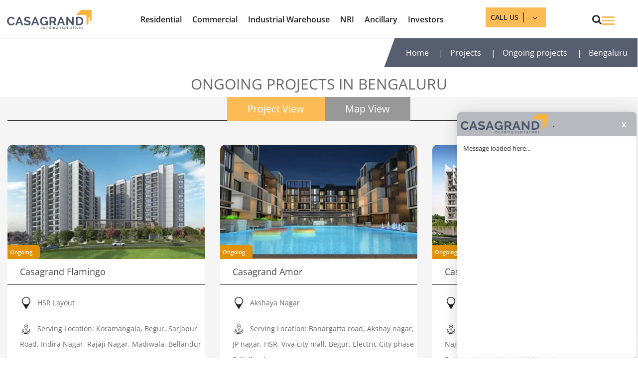

--- FILE ---
content_type: text/html; charset=UTF-8
request_url: https://www.casagrand.co.in/apartments-villas-plots/ongoing-projects-bangalore/
body_size: 39894
content:
<!DOCTYPE html>
<html>
<head>
    <meta charset="UTF-8">
    <meta name="viewport" content="width=device-width, initial-scale=1">
    <link rel="stylesheet" type="text/css" href="https://www.casagrand.co.in/xcdjfjfj/css/font-awesome.min.css?ver=1.211">

    <link rel="stylesheet" href="https://www.casagrand.co.in/xcdjfjfj/css/icomoon.css">
    

	
    <script>
        //dataLayer = [];
        window.dataLayer = window.dataLayer || [];
    </script>
	

<!-- Google Tag Manager -->
<script>(function(w,d,s,l,i){w[l]=w[l]||[];w[l].push({'gtm.start':
new Date().getTime(),event:'gtm.js'});var f=d.getElementsByTagName(s)[0], j=d.createElement(s),dl=l!='dataLayer'?'&l='+l:'';j.async=true;j.src=
'https://www.googletagmanager.com/gtm.js?id='+i+dl;f.parentNode.insertBefore(j,f);
})(window,document,'script','dataLayer','GTM-5NRJ78KL');</script>
<!-- End Google Tag Manager -->


    <!-- Google Tag Manager -->

    <script>
      setTimeout(function(){
        (function(w, d, s, l, i) {
            w[l] = w[l] || [];
            w[l].push({
                'gtm.start': new Date().getTime(),
                event: 'gtm.js'
            });
            var f = d.getElementsByTagName(s)[0],
                j = d.createElement(s),
                dl = l != 'dataLayer' ? '&l=' + l : '';
            j.async = true;
            j.src =
                'https://www.googletagmanager.com/gtm.js?id=' + i + dl;
            f.parentNode.insertBefore(j, f);
        })(window, document, 'script', 'dataLayer', 'GTM-5DDCRW');
        }, 2000);
    </script>
    <!-- End Google Tag Manager -->
    <!-- Google Tag Manager -->
<script>
  setTimeout(function(){
  (function(w,d,s,l,i){w[l]=w[l]||[];w[l].push({'gtm.start':
new Date().getTime(),event:'gtm.js'});var f=d.getElementsByTagName(s)[0],
j=d.createElemen't(s),dl=l!='dataLayer'?'&l='+l:'';j.async=true;j.src=
'https://www.googletagmanager.com/gtm.js?id='+i+dl;f.parentNode.insertBefore(j,f);
})(window,document,'script','dataLayer','GTM-W9WZ3QM');
}, 2000);
</script>
<!-- End Google Tag Manager -->
<!-- Google Tag Manager -->
<script>
  setTimeout(function(){
  (function(w,d,s,l,i){w[l]=w[l]||[];w[l].push({'gtm.start':
new Date().getTime(),event:'gtm.js'});var f=d.getElementsByTagName(s)[0],
j=d.createElement(s),dl=l!='dataLayer'?'&l='+l:'';j.async=true;j.src=
'https://www.googletagmanager.com/gtm.js?id='+i+dl;f.parentNode.insertBefore(j,f);
})(window,document,'script','dataLayer','GTM-MSD74P2');
}, 2000);
</script>
<!-- End Google Tag Manager -->

<!-- Google Tag Manager Manager (noscript) -->
<noscript><iframe src="https://www.googletagmanager.com/ns.html?id=GTM-MSD74P2"
height="0" width="0" style="display:none;visibility:hidden"></iframe></noscript>
<!-- End Google Tag Manager (noscript) -->

<!-- Global site tag (gtag.js) - Google Ads: 338642775 -->
<script async src="https://www.googletagmanager.com/gtag/js?id=AW-338642775"></script>
<script>
  setTimeout(function(){
  window.dataLayer = window.dataLayer || [];
  function gtag(){dataLayer.push(arguments);}
  gtag('js', new Date());

  gtag('config', 'AW-338642775');
    }, 2000);
</script>
<!-- Event snippet for Website lead conversion page -->
<script>
  gtag('event', 'conversion', {'send_to': 'AW-338642775/JCnWCP_p0NICENeOvaEB'});
</script>
<!-- Global site tag (gtag.js) - Google Ads: 413676090 -->
<script async src="https://www.googletagmanager.com/gtag/js?id=AW-413676090"></script>
<script>
  setTimeout(function(){
  window.dataLayer = window.dataLayer || [];
  function gtag(){dataLayer.push(arguments);}
  gtag('js', new Date());

  gtag('config', 'AW-413676090');
  }, 2000);
</script>

    <script type="text/javascript">
        var themedir_url = "https://www.casagrand.co.in/wp-content/themes/casagrand2018";
        var home_url = "https://www.casagrand.co.in";
    </script>
                <style type="text/css">@font-face {font-family:Poppins;font-style:normal;font-weight:300;src:url(/cf-fonts/s/poppins/5.0.11/latin/300/normal.woff2);unicode-range:U+0000-00FF,U+0131,U+0152-0153,U+02BB-02BC,U+02C6,U+02DA,U+02DC,U+0304,U+0308,U+0329,U+2000-206F,U+2074,U+20AC,U+2122,U+2191,U+2193,U+2212,U+2215,U+FEFF,U+FFFD;font-display:swap;}@font-face {font-family:Poppins;font-style:normal;font-weight:300;src:url(/cf-fonts/s/poppins/5.0.11/latin-ext/300/normal.woff2);unicode-range:U+0100-02AF,U+0304,U+0308,U+0329,U+1E00-1E9F,U+1EF2-1EFF,U+2020,U+20A0-20AB,U+20AD-20CF,U+2113,U+2C60-2C7F,U+A720-A7FF;font-display:swap;}@font-face {font-family:Poppins;font-style:normal;font-weight:300;src:url(/cf-fonts/s/poppins/5.0.11/devanagari/300/normal.woff2);unicode-range:U+0900-097F,U+1CD0-1CF9,U+200C-200D,U+20A8,U+20B9,U+25CC,U+A830-A839,U+A8E0-A8FF;font-display:swap;}@font-face {font-family:Poppins;font-style:normal;font-weight:400;src:url(/cf-fonts/s/poppins/5.0.11/latin/400/normal.woff2);unicode-range:U+0000-00FF,U+0131,U+0152-0153,U+02BB-02BC,U+02C6,U+02DA,U+02DC,U+0304,U+0308,U+0329,U+2000-206F,U+2074,U+20AC,U+2122,U+2191,U+2193,U+2212,U+2215,U+FEFF,U+FFFD;font-display:swap;}@font-face {font-family:Poppins;font-style:normal;font-weight:400;src:url(/cf-fonts/s/poppins/5.0.11/devanagari/400/normal.woff2);unicode-range:U+0900-097F,U+1CD0-1CF9,U+200C-200D,U+20A8,U+20B9,U+25CC,U+A830-A839,U+A8E0-A8FF;font-display:swap;}@font-face {font-family:Poppins;font-style:normal;font-weight:400;src:url(/cf-fonts/s/poppins/5.0.11/latin-ext/400/normal.woff2);unicode-range:U+0100-02AF,U+0304,U+0308,U+0329,U+1E00-1E9F,U+1EF2-1EFF,U+2020,U+20A0-20AB,U+20AD-20CF,U+2113,U+2C60-2C7F,U+A720-A7FF;font-display:swap;}@font-face {font-family:Poppins;font-style:normal;font-weight:500;src:url(/cf-fonts/s/poppins/5.0.11/latin/500/normal.woff2);unicode-range:U+0000-00FF,U+0131,U+0152-0153,U+02BB-02BC,U+02C6,U+02DA,U+02DC,U+0304,U+0308,U+0329,U+2000-206F,U+2074,U+20AC,U+2122,U+2191,U+2193,U+2212,U+2215,U+FEFF,U+FFFD;font-display:swap;}@font-face {font-family:Poppins;font-style:normal;font-weight:500;src:url(/cf-fonts/s/poppins/5.0.11/latin-ext/500/normal.woff2);unicode-range:U+0100-02AF,U+0304,U+0308,U+0329,U+1E00-1E9F,U+1EF2-1EFF,U+2020,U+20A0-20AB,U+20AD-20CF,U+2113,U+2C60-2C7F,U+A720-A7FF;font-display:swap;}@font-face {font-family:Poppins;font-style:normal;font-weight:500;src:url(/cf-fonts/s/poppins/5.0.11/devanagari/500/normal.woff2);unicode-range:U+0900-097F,U+1CD0-1CF9,U+200C-200D,U+20A8,U+20B9,U+25CC,U+A830-A839,U+A8E0-A8FF;font-display:swap;}@font-face {font-family:Poppins;font-style:normal;font-weight:600;src:url(/cf-fonts/s/poppins/5.0.11/devanagari/600/normal.woff2);unicode-range:U+0900-097F,U+1CD0-1CF9,U+200C-200D,U+20A8,U+20B9,U+25CC,U+A830-A839,U+A8E0-A8FF;font-display:swap;}@font-face {font-family:Poppins;font-style:normal;font-weight:600;src:url(/cf-fonts/s/poppins/5.0.11/latin-ext/600/normal.woff2);unicode-range:U+0100-02AF,U+0304,U+0308,U+0329,U+1E00-1E9F,U+1EF2-1EFF,U+2020,U+20A0-20AB,U+20AD-20CF,U+2113,U+2C60-2C7F,U+A720-A7FF;font-display:swap;}@font-face {font-family:Poppins;font-style:normal;font-weight:600;src:url(/cf-fonts/s/poppins/5.0.11/latin/600/normal.woff2);unicode-range:U+0000-00FF,U+0131,U+0152-0153,U+02BB-02BC,U+02C6,U+02DA,U+02DC,U+0304,U+0308,U+0329,U+2000-206F,U+2074,U+20AC,U+2122,U+2191,U+2193,U+2212,U+2215,U+FEFF,U+FFFD;font-display:swap;}@font-face {font-family:Poppins;font-style:normal;font-weight:700;src:url(/cf-fonts/s/poppins/5.0.11/devanagari/700/normal.woff2);unicode-range:U+0900-097F,U+1CD0-1CF9,U+200C-200D,U+20A8,U+20B9,U+25CC,U+A830-A839,U+A8E0-A8FF;font-display:swap;}@font-face {font-family:Poppins;font-style:normal;font-weight:700;src:url(/cf-fonts/s/poppins/5.0.11/latin/700/normal.woff2);unicode-range:U+0000-00FF,U+0131,U+0152-0153,U+02BB-02BC,U+02C6,U+02DA,U+02DC,U+0304,U+0308,U+0329,U+2000-206F,U+2074,U+20AC,U+2122,U+2191,U+2193,U+2212,U+2215,U+FEFF,U+FFFD;font-display:swap;}@font-face {font-family:Poppins;font-style:normal;font-weight:700;src:url(/cf-fonts/s/poppins/5.0.11/latin-ext/700/normal.woff2);unicode-range:U+0100-02AF,U+0304,U+0308,U+0329,U+1E00-1E9F,U+1EF2-1EFF,U+2020,U+20A0-20AB,U+20AD-20CF,U+2113,U+2C60-2C7F,U+A720-A7FF;font-display:swap;}@font-face {font-family:Poppins;font-style:normal;font-weight:800;src:url(/cf-fonts/s/poppins/5.0.11/devanagari/800/normal.woff2);unicode-range:U+0900-097F,U+1CD0-1CF9,U+200C-200D,U+20A8,U+20B9,U+25CC,U+A830-A839,U+A8E0-A8FF;font-display:swap;}@font-face {font-family:Poppins;font-style:normal;font-weight:800;src:url(/cf-fonts/s/poppins/5.0.11/latin/800/normal.woff2);unicode-range:U+0000-00FF,U+0131,U+0152-0153,U+02BB-02BC,U+02C6,U+02DA,U+02DC,U+0304,U+0308,U+0329,U+2000-206F,U+2074,U+20AC,U+2122,U+2191,U+2193,U+2212,U+2215,U+FEFF,U+FFFD;font-display:swap;}@font-face {font-family:Poppins;font-style:normal;font-weight:800;src:url(/cf-fonts/s/poppins/5.0.11/latin-ext/800/normal.woff2);unicode-range:U+0100-02AF,U+0304,U+0308,U+0329,U+1E00-1E9F,U+1EF2-1EFF,U+2020,U+20A0-20AB,U+20AD-20CF,U+2113,U+2C60-2C7F,U+A720-A7FF;font-display:swap;}@font-face {font-family:Poppins;font-style:normal;font-weight:900;src:url(/cf-fonts/s/poppins/5.0.11/latin-ext/900/normal.woff2);unicode-range:U+0100-02AF,U+0304,U+0308,U+0329,U+1E00-1E9F,U+1EF2-1EFF,U+2020,U+20A0-20AB,U+20AD-20CF,U+2113,U+2C60-2C7F,U+A720-A7FF;font-display:swap;}@font-face {font-family:Poppins;font-style:normal;font-weight:900;src:url(/cf-fonts/s/poppins/5.0.11/latin/900/normal.woff2);unicode-range:U+0000-00FF,U+0131,U+0152-0153,U+02BB-02BC,U+02C6,U+02DA,U+02DC,U+0304,U+0308,U+0329,U+2000-206F,U+2074,U+20AC,U+2122,U+2191,U+2193,U+2212,U+2215,U+FEFF,U+FFFD;font-display:swap;}@font-face {font-family:Poppins;font-style:normal;font-weight:900;src:url(/cf-fonts/s/poppins/5.0.11/devanagari/900/normal.woff2);unicode-range:U+0900-097F,U+1CD0-1CF9,U+200C-200D,U+20A8,U+20B9,U+25CC,U+A830-A839,U+A8E0-A8FF;font-display:swap;}</style>
        <link rel="stylesheet" href="https://www.casagrand.co.in/xcdjfjfj/css/slick-theme.css?ver=1.211">
        <!-- <link rel="stylesheet" href="https://www.casagrand.co.in/wp-content/themes/casagrand2018/css/animation.css?ver=1.211"> -->
        <link rel="stylesheet" href="https://www.casagrand.co.in/xcdjfjfj/css/new-styles.css?ver=0.1766"/>
        <style type="text/css">
            @media(max-width:800px){
                .psa-cast-block{width: 50% !important;}   
            }
            
            @media(max-width:480px){
                .psa-cast-block{width: 100% !important;}   
            }

        </style>
		
        

    <style type="text/css">@font-face {font-family:Montserrat;font-style:normal;font-weight:600;src:url(/cf-fonts/v/montserrat/5.0.16/cyrillic/wght/normal.woff2);unicode-range:U+0301,U+0400-045F,U+0490-0491,U+04B0-04B1,U+2116;font-display:swap;}@font-face {font-family:Montserrat;font-style:normal;font-weight:600;src:url(/cf-fonts/v/montserrat/5.0.16/cyrillic-ext/wght/normal.woff2);unicode-range:U+0460-052F,U+1C80-1C88,U+20B4,U+2DE0-2DFF,U+A640-A69F,U+FE2E-FE2F;font-display:swap;}@font-face {font-family:Montserrat;font-style:normal;font-weight:600;src:url(/cf-fonts/v/montserrat/5.0.16/vietnamese/wght/normal.woff2);unicode-range:U+0102-0103,U+0110-0111,U+0128-0129,U+0168-0169,U+01A0-01A1,U+01AF-01B0,U+0300-0301,U+0303-0304,U+0308-0309,U+0323,U+0329,U+1EA0-1EF9,U+20AB;font-display:swap;}@font-face {font-family:Montserrat;font-style:normal;font-weight:600;src:url(/cf-fonts/v/montserrat/5.0.16/latin-ext/wght/normal.woff2);unicode-range:U+0100-02AF,U+0304,U+0308,U+0329,U+1E00-1E9F,U+1EF2-1EFF,U+2020,U+20A0-20AB,U+20AD-20CF,U+2113,U+2C60-2C7F,U+A720-A7FF;font-display:swap;}@font-face {font-family:Montserrat;font-style:normal;font-weight:600;src:url(/cf-fonts/v/montserrat/5.0.16/latin/wght/normal.woff2);unicode-range:U+0000-00FF,U+0131,U+0152-0153,U+02BB-02BC,U+02C6,U+02DA,U+02DC,U+0304,U+0308,U+0329,U+2000-206F,U+2074,U+20AC,U+2122,U+2191,U+2193,U+2212,U+2215,U+FEFF,U+FFFD;font-display:swap;}</style>
    <style type="text/css">@font-face {font-family:Open Sans;font-style:normal;font-weight:400;src:url(/cf-fonts/v/open-sans/5.0.20/hebrew/wght/normal.woff2);unicode-range:U+0590-05FF,U+200C-2010,U+20AA,U+25CC,U+FB1D-FB4F;font-display:swap;}@font-face {font-family:Open Sans;font-style:normal;font-weight:400;src:url(/cf-fonts/v/open-sans/5.0.20/greek/wght/normal.woff2);unicode-range:U+0370-03FF;font-display:swap;}@font-face {font-family:Open Sans;font-style:normal;font-weight:400;src:url(/cf-fonts/v/open-sans/5.0.20/greek-ext/wght/normal.woff2);unicode-range:U+1F00-1FFF;font-display:swap;}@font-face {font-family:Open Sans;font-style:normal;font-weight:400;src:url(/cf-fonts/v/open-sans/5.0.20/vietnamese/wght/normal.woff2);unicode-range:U+0102-0103,U+0110-0111,U+0128-0129,U+0168-0169,U+01A0-01A1,U+01AF-01B0,U+0300-0301,U+0303-0304,U+0308-0309,U+0323,U+0329,U+1EA0-1EF9,U+20AB;font-display:swap;}@font-face {font-family:Open Sans;font-style:normal;font-weight:400;src:url(/cf-fonts/v/open-sans/5.0.20/cyrillic-ext/wght/normal.woff2);unicode-range:U+0460-052F,U+1C80-1C88,U+20B4,U+2DE0-2DFF,U+A640-A69F,U+FE2E-FE2F;font-display:swap;}@font-face {font-family:Open Sans;font-style:normal;font-weight:400;src:url(/cf-fonts/v/open-sans/5.0.20/latin/wght/normal.woff2);unicode-range:U+0000-00FF,U+0131,U+0152-0153,U+02BB-02BC,U+02C6,U+02DA,U+02DC,U+0304,U+0308,U+0329,U+2000-206F,U+2074,U+20AC,U+2122,U+2191,U+2193,U+2212,U+2215,U+FEFF,U+FFFD;font-display:swap;}@font-face {font-family:Open Sans;font-style:normal;font-weight:400;src:url(/cf-fonts/v/open-sans/5.0.20/latin-ext/wght/normal.woff2);unicode-range:U+0100-02AF,U+0304,U+0308,U+0329,U+1E00-1E9F,U+1EF2-1EFF,U+2020,U+20A0-20AB,U+20AD-20CF,U+2113,U+2C60-2C7F,U+A720-A7FF;font-display:swap;}@font-face {font-family:Open Sans;font-style:normal;font-weight:400;src:url(/cf-fonts/v/open-sans/5.0.20/cyrillic/wght/normal.woff2);unicode-range:U+0301,U+0400-045F,U+0490-0491,U+04B0-04B1,U+2116;font-display:swap;}@font-face {font-family:Open Sans;font-style:normal;font-weight:600;src:url(/cf-fonts/v/open-sans/5.0.20/greek-ext/wght/normal.woff2);unicode-range:U+1F00-1FFF;font-display:swap;}@font-face {font-family:Open Sans;font-style:normal;font-weight:600;src:url(/cf-fonts/v/open-sans/5.0.20/cyrillic/wght/normal.woff2);unicode-range:U+0301,U+0400-045F,U+0490-0491,U+04B0-04B1,U+2116;font-display:swap;}@font-face {font-family:Open Sans;font-style:normal;font-weight:600;src:url(/cf-fonts/v/open-sans/5.0.20/latin/wght/normal.woff2);unicode-range:U+0000-00FF,U+0131,U+0152-0153,U+02BB-02BC,U+02C6,U+02DA,U+02DC,U+0304,U+0308,U+0329,U+2000-206F,U+2074,U+20AC,U+2122,U+2191,U+2193,U+2212,U+2215,U+FEFF,U+FFFD;font-display:swap;}@font-face {font-family:Open Sans;font-style:normal;font-weight:600;src:url(/cf-fonts/v/open-sans/5.0.20/cyrillic-ext/wght/normal.woff2);unicode-range:U+0460-052F,U+1C80-1C88,U+20B4,U+2DE0-2DFF,U+A640-A69F,U+FE2E-FE2F;font-display:swap;}@font-face {font-family:Open Sans;font-style:normal;font-weight:600;src:url(/cf-fonts/v/open-sans/5.0.20/vietnamese/wght/normal.woff2);unicode-range:U+0102-0103,U+0110-0111,U+0128-0129,U+0168-0169,U+01A0-01A1,U+01AF-01B0,U+0300-0301,U+0303-0304,U+0308-0309,U+0323,U+0329,U+1EA0-1EF9,U+20AB;font-display:swap;}@font-face {font-family:Open Sans;font-style:normal;font-weight:600;src:url(/cf-fonts/v/open-sans/5.0.20/hebrew/wght/normal.woff2);unicode-range:U+0590-05FF,U+200C-2010,U+20AA,U+25CC,U+FB1D-FB4F;font-display:swap;}@font-face {font-family:Open Sans;font-style:normal;font-weight:600;src:url(/cf-fonts/v/open-sans/5.0.20/greek/wght/normal.woff2);unicode-range:U+0370-03FF;font-display:swap;}@font-face {font-family:Open Sans;font-style:normal;font-weight:600;src:url(/cf-fonts/v/open-sans/5.0.20/latin-ext/wght/normal.woff2);unicode-range:U+0100-02AF,U+0304,U+0308,U+0329,U+1E00-1E9F,U+1EF2-1EFF,U+2020,U+20A0-20AB,U+20AD-20CF,U+2113,U+2C60-2C7F,U+A720-A7FF;font-display:swap;}</style>

    
        



<!--linkedin-->
<script type="text/javascript"> _linkedin_partner_id = "4321746"; window._linkedin_data_partner_ids = window._linkedin_data_partner_ids || []; window._linkedin_data_partner_ids.push(_linkedin_partner_id); </script><script type="text/javascript"> (function(l) { if (!l){window.lintrk = function(a,b){window.lintrk.q.push([a,b])}; window.lintrk.q=[]} var s = document.getElementsByTagName("script")[0]; var b = document.createElement("script"); b.type = "text/javascript";b.async = true; b.src = "https://snap.licdn.com/li.lms-analytics/insight.min.js"; s.parentNode.insertBefore(b, s);})(window.lintrk); </script> <noscript> <img height="1" width="1" style="display:none;" alt="" src="https://px.ads.linkedin.com/collect/?pid=4321746&fmt=gif" /> </noscript>
<!--linkedin-->
<!-- Taboola Pixel Code -->
<script type='text/javascript'>
  window._tfa = window._tfa || [];
  window._tfa.push({notify: 'event', name: 'page_view', id: 1546727});
  !function (t, f, a, x) {
         if (!document.getElementById(x)) {
            t.async = 1;t.src = a;t.id=x;f.parentNode.insertBefore(t, f);
         }
  }(document.createElement('script'),
  document.getElementsByTagName('script')[0],
  '//cdn.taboola.com/libtrc/unip/1546727/tfa.js',
  'tb_tfa_script');
<!-- End of Taboola Pixel Code -->
</script>
		













<script type="application/ld+json"> 
{
	"@context": "https://schema.org",
	"@type": "FAQPage",
	"mainEntity": [
{
		"@type": "Question",
		"name": "What are the top localities to buy an apartment/ flat in Bangalore?",
		"acceptedAnswer": {
		"@type": "Answer",
		"text": "Some of the best localities to buy a house in Bangalore include prime neighbourhoods like HSR Layout, Whitefield, Indiranagar, Bellandur, Koramangala, Kengeri, Hennur Junction, etc. At Casagrand, you can discover new residential projects and properties in Bangalore, like luxury flats and apartments in prime locations like Kengeri, Hennur Junction, K R Puram, Bannerghatta Road, Hennur Main Road, Kogilu, Sarjapur
Discover many more upcoming &amp; ongoing projects in Bangalore at our website!
"
		}
	},{
		"@type": "Question",
		"name": "What are the most popular residential projects in Bangalore?",
		"acceptedAnswer": {
		"@type": "Answer",
		"text": "Our most popular Casagrand residential projects in Bangalore include:-

Casagrand Aquene
Casagrand Orlena
Casagrand Galileo
Casagrand Hazen
Casagrand Boulevard
Casagrand Lorenza
Casagrand Esmeralda

To learn about more upcoming and ongoing projects in Bangalore including luxury apartments and villas, visit our website &amp; get the flat price on the listed properties.
"
		}
	},{
		"@type": "Question",
		"name": "Are there any affordable residential apartments in Bangalore?",
		"acceptedAnswer": {
		"@type": "Answer",
		"text": "Bangalore is chock full of affordable residential apartments that offer a luxurious standard of living. Consider Casagrand properties in Hennur Main Road like Casagrand Galileo &amp; Casagrand Boulevard. You can easily get a 2 &amp; 3 BHK in Bangalore at around 64 lakhs, as there are many ongoing and ready projects in Bangalore.
"
		}
	},{
		"@type": "Question",
		"name": "Which is the new property launch in Bangalore?",
		"acceptedAnswer": {
		"@type": "Answer",
		"text": "Yes Casagrand has many new properties in Bangalore like Casagrand Galileo, Casagrand Orlena, Casagrand Boulevard, Casagrand Lorenza and Casagrand Florella Phase 2 for affordable yet premium homes in Bangalore. Which offers 2, 3 &amp; 4 bhk house for sale in Bangalore with the price range between 64 Lakh to 1.25cr.
&nbsp;
"
		}
	},{
		"@type": "Question",
		"name": "How many different types of luxury BHK flats in Bangalore are available for sale?",
		"acceptedAnswer": {
		"@type": "Answer",
		"text": "From luxury villas in Bangalore, to 2 BHKs, 3BHKs and 4BHKs, you have a lot of options to choose from when it comes to upcoming and ongoing projects in Bangalore. Areas such as KR Puram, Hennur Junction,Hennur Main Road and Kogilu in Bangalore have great projects such as Casagrand Galileo, Casagrand Orlena and Casagrand Boulevard.
"
		}
	},{
		"@type": "Question",
		"name": "How many RERA approved projects in Bangalore are available for sale?",
		"acceptedAnswer": {
		"@type": "Answer",
		"text": "When it comes to a huge city like Bangalore, there are many RERA approved projects that are available for you to buy right away, in the northern and in the southern parts of the city such as Hennur Main Road, Hennur Junction and Kogilu. Casagrand has many luxury apartment projects in Bangalore for you to choose from in many parts of the city, which offer premium homes at affordable prices.
"
		}
	}
	]
}
</script>

<!--dynamic schema-->


<!--dynamic schema-->
  <!-- contact us schema -->
 


   <!-- conatctus schema  -->




<script type="application/ld+json">{
    "@context": "https://schema.org",
    "@type": "BreadcrumbList",
    "itemListElement": [
        {
            "@type": "ListItem",
            "position": 1,
            "name": "Home",
            "item": "https://www.casagrand.co.in/"
        },
        {
            "@type": "ListItem",
            "position": 2,
            "name": "Projects",
            "item": "https://www.casagrand.co.in/residential-projects/"
        },
        {
            "@type": "ListItem",
            "position": 3,
            "name": "Ongoing projects",
            "item": "https://www.casagrand.co.in/apartments-villas-plots/ongoing-projects/"
        },
        {
            "@type": "ListItem",
            "position": 4,
            "name": "Bengaluru"
        }
    ]
}</script><!--web page schema for listing page-->

<script type="application/ld+json">{"@context":"https://schema.org","@type":"WebPage","name":"Residential Apartments, Villas and Flats for sale in Bangalore - Casagrand","url":"https://www.casagrand.co.in/apartments-villas-plots/ongoing-projects-bangalore/","description":"Buy apartments in bangalore, luxury flats for sale at affordable price with all the modern amenities. To know the details, enquire and buy house in bangalore by casagrand.","inLanguage":"en","isPartOf":{"@type":"WebSite","name":"Casagrand","url":"https://www.casagrand.co.in"},"publisher":{"@type":"Organization","name":"Casagrand","logo":{"@type":"ImageObject","url":"https://www.casagrand.co.in/wp-content/uploads/2021/07/Casagrand-Logo1.png"}}}</script>



<script type="application/ld+json">
    {         
      "@context": "https://schema.org/",         
      "@type": "Organization",         
      "@id": "#Organization",         
      "url": "https://www.casagrand.co.in/",         
      "legalName": "Casagrand Builder Private Limited",         
      "name": "Casagrand",         
      "description": "Casagrand is one of the top real estate developers & builders in south India which offers luxury villas, residential apartments & plots at affordable price.",         
      "logo": "https://www.casagrand.co.in/wp-content/uploads/2021/07/Casagrand-Logo1.png?ver=1.200",         
      "telephone": "99629 44444",         
      "email": "sales@casagrand.co.in",         
      "address": {             
        "@type": "PostalAddress",             
        "streetAddress": ".111, Old No.59, NPL Devi, LB Road, Thiruvanmiyur",             
        "addressLocality": "Chennai",             
        "addressRegion": "Tamil Nadu,",             
        "addressCountry": "India",             
        "postalCode": "600041"        
      },         
      "sameAs": [             
        "https://www.facebook.com/CasagrandHomes/",          
        "https://www.youtube.com/channel/UC5JEDyVmCFvNnI9wMefxyXQ",             
        "https://www.instagram.com/Casagrandhomes",             
        "https://www.linkedin.com/company/casa-grande-private-limited",           
        "https://twitter.com/casagrandhomes"       
      ] 
  } 
</script>


<!--project detail webpage schema start-->
<!--end -->







<meta name='robots' content='index, follow, max-image-preview:large, max-snippet:-1, max-video-preview:-1' />

<!-- Google Tag Manager for WordPress by gtm4wp.com -->
<script data-cfasync="false" data-pagespeed-no-defer>
	var gtm4wp_datalayer_name = "dataLayer";
	var dataLayer = dataLayer || [];
</script>
<!-- End Google Tag Manager for WordPress by gtm4wp.com -->
	<!-- This site is optimized with the Yoast SEO plugin v22.8 - https://yoast.com/wordpress/plugins/seo/ -->
	<title>Residential Apartments, Villas and Flats for sale in Bangalore - Casagrand</title>
	<meta name="description" content="Buy apartments in bangalore, luxury flats for sale at affordable price with all the modern amenities. To know the details, enquire and buy house in bangalore by casagrand." />
	<link rel="canonical" href="https://www.casagrand.co.in/apartments-villas-plots/ongoing-projects-bangalore/" />
	<meta property="og:locale" content="en_US" />
	<meta property="og:type" content="article" />
	<meta property="og:title" content="Residential Apartments, Villas and Flats for sale in Bangalore - Casagrand" />
	<meta property="og:description" content="Buy apartments in bangalore, luxury flats for sale at affordable price with all the modern amenities. To know the details, enquire and buy house in bangalore by casagrand." />
	<meta property="og:url" content="https://www.casagrand.co.in/apartments-villas-plots/ongoing-projects-bangalore/" />
	<meta property="og:site_name" content="Casagrand" />
	<meta name="twitter:card" content="summary_large_image" />
	<!-- / Yoast SEO plugin. -->


<link rel='dns-prefetch' href='//maps.googleapis.com' />
<link rel="alternate" type="application/rss+xml" title="Casagrand &raquo; Bengaluru Location Feed" href="https://www.casagrand.co.in/apartments-villas-plots/ongoing-projects-bangalore/feed/" />
<script type="text/javascript">
/* <![CDATA[ */
window._wpemojiSettings = {"baseUrl":"https:\/\/s.w.org\/images\/core\/emoji\/15.0.3\/72x72\/","ext":".png","svgUrl":"https:\/\/s.w.org\/images\/core\/emoji\/15.0.3\/svg\/","svgExt":".svg","source":{"concatemoji":"https:\/\/www.casagrand.co.in\/wp-includes\/js\/wp-emoji-release.min.js?ver=ef55f3dcda740b254e6210c6e2e5e119"}};
/*! This file is auto-generated */
!function(i,n){var o,s,e;function c(e){try{var t={supportTests:e,timestamp:(new Date).valueOf()};sessionStorage.setItem(o,JSON.stringify(t))}catch(e){}}function p(e,t,n){e.clearRect(0,0,e.canvas.width,e.canvas.height),e.fillText(t,0,0);var t=new Uint32Array(e.getImageData(0,0,e.canvas.width,e.canvas.height).data),r=(e.clearRect(0,0,e.canvas.width,e.canvas.height),e.fillText(n,0,0),new Uint32Array(e.getImageData(0,0,e.canvas.width,e.canvas.height).data));return t.every(function(e,t){return e===r[t]})}function u(e,t,n){switch(t){case"flag":return n(e,"\ud83c\udff3\ufe0f\u200d\u26a7\ufe0f","\ud83c\udff3\ufe0f\u200b\u26a7\ufe0f")?!1:!n(e,"\ud83c\uddfa\ud83c\uddf3","\ud83c\uddfa\u200b\ud83c\uddf3")&&!n(e,"\ud83c\udff4\udb40\udc67\udb40\udc62\udb40\udc65\udb40\udc6e\udb40\udc67\udb40\udc7f","\ud83c\udff4\u200b\udb40\udc67\u200b\udb40\udc62\u200b\udb40\udc65\u200b\udb40\udc6e\u200b\udb40\udc67\u200b\udb40\udc7f");case"emoji":return!n(e,"\ud83d\udc26\u200d\u2b1b","\ud83d\udc26\u200b\u2b1b")}return!1}function f(e,t,n){var r="undefined"!=typeof WorkerGlobalScope&&self instanceof WorkerGlobalScope?new OffscreenCanvas(300,150):i.createElement("canvas"),a=r.getContext("2d",{willReadFrequently:!0}),o=(a.textBaseline="top",a.font="600 32px Arial",{});return e.forEach(function(e){o[e]=t(a,e,n)}),o}function t(e){var t=i.createElement("script");t.src=e,t.defer=!0,i.head.appendChild(t)}"undefined"!=typeof Promise&&(o="wpEmojiSettingsSupports",s=["flag","emoji"],n.supports={everything:!0,everythingExceptFlag:!0},e=new Promise(function(e){i.addEventListener("DOMContentLoaded",e,{once:!0})}),new Promise(function(t){var n=function(){try{var e=JSON.parse(sessionStorage.getItem(o));if("object"==typeof e&&"number"==typeof e.timestamp&&(new Date).valueOf()<e.timestamp+604800&&"object"==typeof e.supportTests)return e.supportTests}catch(e){}return null}();if(!n){if("undefined"!=typeof Worker&&"undefined"!=typeof OffscreenCanvas&&"undefined"!=typeof URL&&URL.createObjectURL&&"undefined"!=typeof Blob)try{var e="postMessage("+f.toString()+"("+[JSON.stringify(s),u.toString(),p.toString()].join(",")+"));",r=new Blob([e],{type:"text/javascript"}),a=new Worker(URL.createObjectURL(r),{name:"wpTestEmojiSupports"});return void(a.onmessage=function(e){c(n=e.data),a.terminate(),t(n)})}catch(e){}c(n=f(s,u,p))}t(n)}).then(function(e){for(var t in e)n.supports[t]=e[t],n.supports.everything=n.supports.everything&&n.supports[t],"flag"!==t&&(n.supports.everythingExceptFlag=n.supports.everythingExceptFlag&&n.supports[t]);n.supports.everythingExceptFlag=n.supports.everythingExceptFlag&&!n.supports.flag,n.DOMReady=!1,n.readyCallback=function(){n.DOMReady=!0}}).then(function(){return e}).then(function(){var e;n.supports.everything||(n.readyCallback(),(e=n.source||{}).concatemoji?t(e.concatemoji):e.wpemoji&&e.twemoji&&(t(e.twemoji),t(e.wpemoji)))}))}((window,document),window._wpemojiSettings);
/* ]]> */
</script>
<style id='wp-emoji-styles-inline-css' type='text/css'>

	img.wp-smiley, img.emoji {
		display: inline !important;
		border: none !important;
		box-shadow: none !important;
		height: 1em !important;
		width: 1em !important;
		margin: 0 0.07em !important;
		vertical-align: -0.1em !important;
		background: none !important;
		padding: 0 !important;
	}
</style>
<link rel='stylesheet' id='wp-block-library-css' href='https://www.casagrand.co.in/wp-includes/css/dist/block-library/style.min.css?ver=ef55f3dcda740b254e6210c6e2e5e119' type='text/css' media='all' />
<style id='classic-theme-styles-inline-css' type='text/css'>
/*! This file is auto-generated */
.wp-block-button__link{color:#fff;background-color:#32373c;border-radius:9999px;box-shadow:none;text-decoration:none;padding:calc(.667em + 2px) calc(1.333em + 2px);font-size:1.125em}.wp-block-file__button{background:#32373c;color:#fff;text-decoration:none}
</style>
<style id='global-styles-inline-css' type='text/css'>
body{--wp--preset--color--black: #000000;--wp--preset--color--cyan-bluish-gray: #abb8c3;--wp--preset--color--white: #ffffff;--wp--preset--color--pale-pink: #f78da7;--wp--preset--color--vivid-red: #cf2e2e;--wp--preset--color--luminous-vivid-orange: #ff6900;--wp--preset--color--luminous-vivid-amber: #fcb900;--wp--preset--color--light-green-cyan: #7bdcb5;--wp--preset--color--vivid-green-cyan: #00d084;--wp--preset--color--pale-cyan-blue: #8ed1fc;--wp--preset--color--vivid-cyan-blue: #0693e3;--wp--preset--color--vivid-purple: #9b51e0;--wp--preset--gradient--vivid-cyan-blue-to-vivid-purple: linear-gradient(135deg,rgba(6,147,227,1) 0%,rgb(155,81,224) 100%);--wp--preset--gradient--light-green-cyan-to-vivid-green-cyan: linear-gradient(135deg,rgb(122,220,180) 0%,rgb(0,208,130) 100%);--wp--preset--gradient--luminous-vivid-amber-to-luminous-vivid-orange: linear-gradient(135deg,rgba(252,185,0,1) 0%,rgba(255,105,0,1) 100%);--wp--preset--gradient--luminous-vivid-orange-to-vivid-red: linear-gradient(135deg,rgba(255,105,0,1) 0%,rgb(207,46,46) 100%);--wp--preset--gradient--very-light-gray-to-cyan-bluish-gray: linear-gradient(135deg,rgb(238,238,238) 0%,rgb(169,184,195) 100%);--wp--preset--gradient--cool-to-warm-spectrum: linear-gradient(135deg,rgb(74,234,220) 0%,rgb(151,120,209) 20%,rgb(207,42,186) 40%,rgb(238,44,130) 60%,rgb(251,105,98) 80%,rgb(254,248,76) 100%);--wp--preset--gradient--blush-light-purple: linear-gradient(135deg,rgb(255,206,236) 0%,rgb(152,150,240) 100%);--wp--preset--gradient--blush-bordeaux: linear-gradient(135deg,rgb(254,205,165) 0%,rgb(254,45,45) 50%,rgb(107,0,62) 100%);--wp--preset--gradient--luminous-dusk: linear-gradient(135deg,rgb(255,203,112) 0%,rgb(199,81,192) 50%,rgb(65,88,208) 100%);--wp--preset--gradient--pale-ocean: linear-gradient(135deg,rgb(255,245,203) 0%,rgb(182,227,212) 50%,rgb(51,167,181) 100%);--wp--preset--gradient--electric-grass: linear-gradient(135deg,rgb(202,248,128) 0%,rgb(113,206,126) 100%);--wp--preset--gradient--midnight: linear-gradient(135deg,rgb(2,3,129) 0%,rgb(40,116,252) 100%);--wp--preset--font-size--small: 13px;--wp--preset--font-size--medium: 20px;--wp--preset--font-size--large: 36px;--wp--preset--font-size--x-large: 42px;--wp--preset--spacing--20: 0.44rem;--wp--preset--spacing--30: 0.67rem;--wp--preset--spacing--40: 1rem;--wp--preset--spacing--50: 1.5rem;--wp--preset--spacing--60: 2.25rem;--wp--preset--spacing--70: 3.38rem;--wp--preset--spacing--80: 5.06rem;--wp--preset--shadow--natural: 6px 6px 9px rgba(0, 0, 0, 0.2);--wp--preset--shadow--deep: 12px 12px 50px rgba(0, 0, 0, 0.4);--wp--preset--shadow--sharp: 6px 6px 0px rgba(0, 0, 0, 0.2);--wp--preset--shadow--outlined: 6px 6px 0px -3px rgba(255, 255, 255, 1), 6px 6px rgba(0, 0, 0, 1);--wp--preset--shadow--crisp: 6px 6px 0px rgba(0, 0, 0, 1);}:where(.is-layout-flex){gap: 0.5em;}:where(.is-layout-grid){gap: 0.5em;}body .is-layout-flex{display: flex;}body .is-layout-flex{flex-wrap: wrap;align-items: center;}body .is-layout-flex > *{margin: 0;}body .is-layout-grid{display: grid;}body .is-layout-grid > *{margin: 0;}:where(.wp-block-columns.is-layout-flex){gap: 2em;}:where(.wp-block-columns.is-layout-grid){gap: 2em;}:where(.wp-block-post-template.is-layout-flex){gap: 1.25em;}:where(.wp-block-post-template.is-layout-grid){gap: 1.25em;}.has-black-color{color: var(--wp--preset--color--black) !important;}.has-cyan-bluish-gray-color{color: var(--wp--preset--color--cyan-bluish-gray) !important;}.has-white-color{color: var(--wp--preset--color--white) !important;}.has-pale-pink-color{color: var(--wp--preset--color--pale-pink) !important;}.has-vivid-red-color{color: var(--wp--preset--color--vivid-red) !important;}.has-luminous-vivid-orange-color{color: var(--wp--preset--color--luminous-vivid-orange) !important;}.has-luminous-vivid-amber-color{color: var(--wp--preset--color--luminous-vivid-amber) !important;}.has-light-green-cyan-color{color: var(--wp--preset--color--light-green-cyan) !important;}.has-vivid-green-cyan-color{color: var(--wp--preset--color--vivid-green-cyan) !important;}.has-pale-cyan-blue-color{color: var(--wp--preset--color--pale-cyan-blue) !important;}.has-vivid-cyan-blue-color{color: var(--wp--preset--color--vivid-cyan-blue) !important;}.has-vivid-purple-color{color: var(--wp--preset--color--vivid-purple) !important;}.has-black-background-color{background-color: var(--wp--preset--color--black) !important;}.has-cyan-bluish-gray-background-color{background-color: var(--wp--preset--color--cyan-bluish-gray) !important;}.has-white-background-color{background-color: var(--wp--preset--color--white) !important;}.has-pale-pink-background-color{background-color: var(--wp--preset--color--pale-pink) !important;}.has-vivid-red-background-color{background-color: var(--wp--preset--color--vivid-red) !important;}.has-luminous-vivid-orange-background-color{background-color: var(--wp--preset--color--luminous-vivid-orange) !important;}.has-luminous-vivid-amber-background-color{background-color: var(--wp--preset--color--luminous-vivid-amber) !important;}.has-light-green-cyan-background-color{background-color: var(--wp--preset--color--light-green-cyan) !important;}.has-vivid-green-cyan-background-color{background-color: var(--wp--preset--color--vivid-green-cyan) !important;}.has-pale-cyan-blue-background-color{background-color: var(--wp--preset--color--pale-cyan-blue) !important;}.has-vivid-cyan-blue-background-color{background-color: var(--wp--preset--color--vivid-cyan-blue) !important;}.has-vivid-purple-background-color{background-color: var(--wp--preset--color--vivid-purple) !important;}.has-black-border-color{border-color: var(--wp--preset--color--black) !important;}.has-cyan-bluish-gray-border-color{border-color: var(--wp--preset--color--cyan-bluish-gray) !important;}.has-white-border-color{border-color: var(--wp--preset--color--white) !important;}.has-pale-pink-border-color{border-color: var(--wp--preset--color--pale-pink) !important;}.has-vivid-red-border-color{border-color: var(--wp--preset--color--vivid-red) !important;}.has-luminous-vivid-orange-border-color{border-color: var(--wp--preset--color--luminous-vivid-orange) !important;}.has-luminous-vivid-amber-border-color{border-color: var(--wp--preset--color--luminous-vivid-amber) !important;}.has-light-green-cyan-border-color{border-color: var(--wp--preset--color--light-green-cyan) !important;}.has-vivid-green-cyan-border-color{border-color: var(--wp--preset--color--vivid-green-cyan) !important;}.has-pale-cyan-blue-border-color{border-color: var(--wp--preset--color--pale-cyan-blue) !important;}.has-vivid-cyan-blue-border-color{border-color: var(--wp--preset--color--vivid-cyan-blue) !important;}.has-vivid-purple-border-color{border-color: var(--wp--preset--color--vivid-purple) !important;}.has-vivid-cyan-blue-to-vivid-purple-gradient-background{background: var(--wp--preset--gradient--vivid-cyan-blue-to-vivid-purple) !important;}.has-light-green-cyan-to-vivid-green-cyan-gradient-background{background: var(--wp--preset--gradient--light-green-cyan-to-vivid-green-cyan) !important;}.has-luminous-vivid-amber-to-luminous-vivid-orange-gradient-background{background: var(--wp--preset--gradient--luminous-vivid-amber-to-luminous-vivid-orange) !important;}.has-luminous-vivid-orange-to-vivid-red-gradient-background{background: var(--wp--preset--gradient--luminous-vivid-orange-to-vivid-red) !important;}.has-very-light-gray-to-cyan-bluish-gray-gradient-background{background: var(--wp--preset--gradient--very-light-gray-to-cyan-bluish-gray) !important;}.has-cool-to-warm-spectrum-gradient-background{background: var(--wp--preset--gradient--cool-to-warm-spectrum) !important;}.has-blush-light-purple-gradient-background{background: var(--wp--preset--gradient--blush-light-purple) !important;}.has-blush-bordeaux-gradient-background{background: var(--wp--preset--gradient--blush-bordeaux) !important;}.has-luminous-dusk-gradient-background{background: var(--wp--preset--gradient--luminous-dusk) !important;}.has-pale-ocean-gradient-background{background: var(--wp--preset--gradient--pale-ocean) !important;}.has-electric-grass-gradient-background{background: var(--wp--preset--gradient--electric-grass) !important;}.has-midnight-gradient-background{background: var(--wp--preset--gradient--midnight) !important;}.has-small-font-size{font-size: var(--wp--preset--font-size--small) !important;}.has-medium-font-size{font-size: var(--wp--preset--font-size--medium) !important;}.has-large-font-size{font-size: var(--wp--preset--font-size--large) !important;}.has-x-large-font-size{font-size: var(--wp--preset--font-size--x-large) !important;}
.wp-block-navigation a:where(:not(.wp-element-button)){color: inherit;}
:where(.wp-block-post-template.is-layout-flex){gap: 1.25em;}:where(.wp-block-post-template.is-layout-grid){gap: 1.25em;}
:where(.wp-block-columns.is-layout-flex){gap: 2em;}:where(.wp-block-columns.is-layout-grid){gap: 2em;}
.wp-block-pullquote{font-size: 1.5em;line-height: 1.6;}
</style>
<link rel='stylesheet' id='responsive-lightbox-swipebox-css' href='https://www.casagrand.co.in/wp-content/plugins/responsive-lightbox/assets/swipebox/swipebox.min.css?ver=2.4.7' type='text/css' media='all' />
<link rel='stylesheet' id='wp-pagenavi-css' href='https://www.casagrand.co.in/wp-content/plugins/wp-pagenavi/pagenavi-css.css?ver=2.70' type='text/css' media='all' />
<link rel='stylesheet' id='bootstrap-css' href='https://www.casagrand.co.in/xcdjfjfj/css/bootstrap.min.css?ver=1.211' type='text/css' media='all' />
<link rel='stylesheet' id='swiper-css' href='https://www.casagrand.co.in/xcdjfjfj/css/swiper.min.css?ver=1.211' type='text/css' media='all' />
<link rel='stylesheet' id='animate-css' href='https://www.casagrand.co.in/xcdjfjfj/css/animate.css?ver=1.211' type='text/css' media='1' />
<link rel='stylesheet' id='font-awesome-css' href='https://www.casagrand.co.in/xcdjfjfj/css/font-awesome.min.css?ver=1.211' type='text/css' media='1' />
<link rel='stylesheet' id='padd-mar-css' href='https://www.casagrand.co.in/xcdjfjfj/css/padd-mar.css?ver=1.211' type='text/css' media='all' />
<link rel='stylesheet' id='intlTelInput-css' href='https://www.casagrand.co.in/xcdjfjfj/css/intlTelInput.css?ver=1.211' type='text/css' media='all' />
<link rel='stylesheet' id='casagrand2018-style-css' href='https://www.casagrand.co.in/wp-content/themes/casagrand2018/style.css?ver=2.32' type='text/css' media='all' />
<script type="text/javascript" src="https://www.casagrand.co.in/wp-includes/js/jquery/jquery.min.js?ver=3.7.1" id="jquery-core-js"></script>
<script type="text/javascript" src="https://www.casagrand.co.in/wp-includes/js/jquery/jquery-migrate.min.js?ver=3.4.1" id="jquery-migrate-js"></script>
<script type="text/javascript" src="https://www.casagrand.co.in/wp-content/plugins/responsive-lightbox/assets/swipebox/jquery.swipebox.min.js?ver=2.4.7" id="responsive-lightbox-swipebox-js"></script>
<script type="text/javascript" src="https://www.casagrand.co.in/wp-includes/js/underscore.min.js?ver=1.13.4" id="underscore-js"></script>
<script type="text/javascript" src="https://www.casagrand.co.in/wp-content/plugins/responsive-lightbox/assets/infinitescroll/infinite-scroll.pkgd.min.js?ver=ef55f3dcda740b254e6210c6e2e5e119" id="responsive-lightbox-infinite-scroll-js"></script>
<script type="text/javascript" id="responsive-lightbox-js-before">
/* <![CDATA[ */
var rlArgs = {"script":"swipebox","selector":"lightbox","customEvents":"","activeGalleries":false,"animation":true,"hideCloseButtonOnMobile":false,"removeBarsOnMobile":false,"hideBars":true,"hideBarsDelay":5000,"videoMaxWidth":1080,"useSVG":true,"loopAtEnd":false,"woocommerce_gallery":false,"ajaxurl":"https:\/\/www.casagrand.co.in\/wp-admin\/admin-ajax.php","nonce":"95c04ca27e","preview":false,"postId":82360,"scriptExtension":false};
/* ]]> */
</script>
<script type="text/javascript" src="https://www.casagrand.co.in/wp-content/plugins/responsive-lightbox/js/front.js?ver=2.4.7" id="responsive-lightbox-js"></script>
<script type="text/javascript" src="https://www.casagrand.co.in/xcdjfjfj/js/jquery.min.js?ver=1.211" id="jquery-min-js"></script>
<link rel="https://api.w.org/" href="https://www.casagrand.co.in/casaapi/" /><link rel="EditURI" type="application/rsd+xml" title="RSD" href="https://www.casagrand.co.in/xmlrpc.php?rsd" />

<!-- Google Tag Manager for WordPress by gtm4wp.com -->
<!-- GTM Container placement set to automatic -->
<script data-cfasync="false" data-pagespeed-no-defer type="text/javascript">
	var dataLayer_content = [];
	dataLayer.push( dataLayer_content );
</script>
<script data-cfasync="false">
(function(w,d,s,l,i){w[l]=w[l]||[];w[l].push({'gtm.start':
new Date().getTime(),event:'gtm.js'});var f=d.getElementsByTagName(s)[0],
j=d.createElement(s),dl=l!='dataLayer'?'&l='+l:'';j.async=true;j.src=
'//www.googletagmanager.com/gtm.js?id='+i+dl;f.parentNode.insertBefore(j,f);
})(window,document,'script','dataLayer','GTM-PX5CKJB7');
</script>
<!-- End Google Tag Manager for WordPress by gtm4wp.com --><!--  not SINGLE PAGE DETECTED -->		<style type="text/css" id="wp-custom-css">
			.ginput_preview strong{
	font-weight:normal;
	font-size:15px;
}
.funscreen .loc-cast-block{
	height:350px;
}
.funscreen {
	height:430px;
}
.funscreen .life-cast-overlay{
	width:37%;
	bottom:-50px;
	padding:20px 20px 50px;
}
.funscreen .lco-arrow{
	left:100px;
	bottom:8%;
}
.funscreen #prvarrow, .funscreen #nxtarrow{
	width:40px;
	height:40px;
}
.aboutwidth ul li {width:161px;}
#careerSearch .arrow-btn:before{
	right:-8px
}
.posted_date{
	float:left;padding-top:5px;font-size:13px;font-weight:bold;
	padding-right:0px;
	padding-left:0px;
	color:#ccc;
}
#loadMore a {
	font-weight:bold;
	border-bottom:1px solid #fcbb55;
	
}

.swiper-container{
	overflow:hidden; 
}
.swiper-aspiring-holder .aspiring-star-content{
	height:75px;
}
.career-title-cls h3{
	font-size:26px;
}
.career-title-cls{
	float:left;
	padding-right:1px;
	padding-left:0px;
}
.swiper-button-next, .swiper-button-prev{
	height:18px;
	margin-top:0px;
}
.slider-content-cls{
	padding-left:15px;
	padding-right:15px;
}
@media only screen and (min-width: 768px) {

section.gallerysec .gallery-img img {
    height: 300px;
    object-fit: cover;
}

}


.banner-holder #careerSearch.career_search_section {
    z-index: 10;
}


.mobile_menu_2{
margin-top:10px;    
}
.gchoice_9_16_1 label{
    color:#ffffff !important;
}

.mob_des{
    background:#4d556a;
    color:#ffffff;
}
.mob_active{
    color:#4d556a;
}
#project_city,#project_sublocation{
    width:82%;
}
#input_4_10{
    height:40px;
    width:100%;
    border-top:0px;
    border-left:0px;
    border-right:0px;
}






.project_box_in .txt-content a.view_more_arr {
    margin-top: 0px;
    margin-right: 16px;
}


.prj-phase-box .project_box_in .txt-content a.proj-btn1.btn-details.bg-yellow {
margin-top: 18px;
    border: none;
    background: #ff9c00;
    border-radius: 6px;
    padding: 9px 0;
}


.project_box_in .txt-content span.ft-lk1 {
    padding-left: 0px;
}


.careerBlocks .modal {
    background-color: rgb(0, 0, 0, 0.6);
}

.careerBlocks .modal .modal-dialog {
    max-width: 521px;
    width: 98%;
}

.careerBlocks .modal .modal-dialog .modal-content {
    background: #f3f2f2;
}

.careerBlocks .modal .modal-dialog .modal-content span.text-right.close {
    position: absolute;
    right: -7px;
    background: #fcbb55;
    text-shadow: none;
    opacity: 1;
    color: #fff;
    font-weight: 400;
    border-radius: 50%;
    width: 40px;
    height: 40px;
    text-align: center !important;
    top: -11px;
}

.careerBlocks .modal .modal-dialog .modal-content .gform_wrapper {
    margin: 0px;
    padding: 0 2rem;
}

.careerBlocks .modal .modal-dialog .modal-content .gform_wrapper form .gform_heading h3.gform_title {
    text-align: center;
    color: #000;
    font-size: 20px;
}


.careerBlocks .modal .modal-dialog .modal-content .gform_wrapper form .gform_body ul {
    display: block;
    width: 100%;
}

.careerBlocks .modal .modal-dialog .modal-content .gform_wrapper form .gform_body ul li {
    width: 100%;
    padding-right: 0px;
}
.careerBlocks .modal .modal-dialog .modal-content .gform_wrapper form .gform_body li {
    margin-top: 0px;
    margin-bottom: 10px;
}

.careerBlocks .modal .modal-dialog .modal-content .gform_wrapper form .gform_body li .ginput_container {
    margin: 0px !important;
}


.careerBlocks .modal .modal-dialog .modal-content .gform_wrapper form .gform_body li .ginput_container select,
.careerBlocks .modal .modal-dialog .modal-content .gform_wrapper form .gform_body li .ginput_container input {
    margin: 0px;
    width: 100%;
    border-radius: 5px;
    height: 41px;
    border: none;
    box-shadow: 2px 2px 2px 2px #d9d8d8;
}


.careerBlocks .modal .modal-dialog .modal-content .gform_wrapper form .gform_body ul li .ginput_container_fileupload {
   width: 100%;
    background: #fff;
    box-shadow: 2px 2px 2px 2px #d9d8d8;
    border-radius: 5px;
}


.careerBlocks .modal .modal-dialog .modal-content .gform_wrapper form .gform_body ul li .ginput_container_fileupload:after {
    content: "Select file to upload";
    font-weight: 400;
    color: #000;
    font-size: 14px;
    text-decoration: none;
    position: absolute;
    width: auto;
    left: 12px;
    right: inherit;
    top: 8px;
    content: "Upload Resume*";
}

.careerBlocks .modal .modal-dialog .modal-content .gform_wrapper form .gform_body ul li .ginput_container_fileupload:before {
    background-image: url(https://www.casagrand.co.in/wp-content/uploads/2021/12/upload.png);
    content: "";
    position: absolute;
    width: 20px;
    height: 21px;
    background-size: contain;
    background-repeat: no-repeat;
    left: inherit;
    top: 8px;
    right: 15px;
}


.careerBlocks .modal .modal-dialog .modal-content .gform_wrapper form .gform_body li input[type=file] {
    border: none;
    background: #fff;

}

.careerBlocks .modal .modal-dialog .modal-content .gform_wrapper form .gform_footer.top_label input[type=submit] {
    background: #fcbb55;
    border: none;
    margin: 0 auto;
    display: inline-block;
    border-radius: 5px;
    color: #fff;
    padding: 6px 32px;
}

.careerBlocks .modal .modal-dialog .modal-content .gform_wrapper form .gform_footer.top_label {
       text-align: center;
    padding-top: 1rem;
    padding-bottom: 0px;
}




.page-template-template-careers .gform_wrapper form .gform_heading {
    text-align: center;
    margin-bottom: 2rem;
}


.page-template-template-careers .gform_wrapper form .gform_heading h3.gform_title {
    text-transform: uppercase;
    color: #fff;
    font-size: 29px;
}

.page-template-template-careers .gform_wrapper form .gform_body ul {
    display: flex;
    flex-wrap: wrap;
    align-items: center;
}


.apply-now-cls .gform_wrapper form .gform_body ul{
list-style: none;
padding: 0px;
margin: 0px;

}

.page-template-template-careers .apply-now-cls .gform_wrapper form .gform_body ul li {
     width: 33.333%;
    padding: 0 10px;
    margin-bottom: 12px;
}


.page-template-template-careers .gform_wrapper form .gform_body ul li .ginput_container input,
.page-template-template-careers .gform_wrapper form .gform_body ul li .ginput_container select {
border: solid 1px #b7b7b7;
    width: 100%;
    height: 52px;
    border-radius: 7px;
    font-size: 14px;
    color: #000;
    padding: 0 8px !important;
    margin: 0px !important;
}

.page-template-template-careers .gform_wrapper form .gform_body ul li:last-child {
    width: 100%;
    text-align: center;
}


.page-template-template-careers .gform_wrapper form .gform_body ul li:last-child div#gform_drag_drop_area_20_7 {
border: none;
    background: none;
    margin-bottom: 0px;
    padding-bottom: 11px;
    padding-top: 8px;
    display: inline-block;
    position: relative;
}


.page-template-template-careers .gform_wrapper form .gform_body ul li:last-child .ginput_container_fileupload {
     position: relative;
    display: inline-block;
    margin-bottom: 18px;
}

.career_search_section .home_search_form {
    margin: 0 auto;
    max-width: 850px;
}

.banner-holder h1.fs-30.fs-xs-18.AvenirLTStdHeavy.pb-20 {
margin-bottom: 7px;
    padding: 0px;
    color: #fff;
    padding-bottom: 0px !important;
}


.banner-holder h3.fs-20.fs-xs-18.AvenirLTStdHeavy {
    margin-bottom: 29px;
    color: #fff;
}


.career_search_section .home_search_form .sel_wrap_icon {
    padding-left: 5px;
    padding-right: 5px;
}

.career_search_section .home_search_form .sel_wrap_icon select {
    border-radius: 5px;
    color: #000;
}


.career_search_section .home_search_form .sel_wrap_icon select{
background-image: url(https://www.casagrand.co.in/wp-content/uploads/2021/12/drop-down-arrow.png);
    background-size: 11px;
}

.page-template-template-careers .gform_wrapper form .gform_body ul li:last-child .ginput_container_fileupload:before{
background-image: url(https://www.casagrand.co.in/wp-content/uploads/2021/12/attach-icon.png);
content: "";
    position: absolute;
    width: 22px;
    height: 22px;
    background-size: contain;
    background-repeat: no-repeat;
    left: 31px;
    top: 8px;
}

.page-template-template-careers .gform_wrapper form .gform_body ul li:last-child .ginput_container_fileupload:after{
    content: "Select file to upload";
    font-weight: 600;
    color: #000;
    font-size: 15px;
    text-decoration: underline;
    position: absolute;
    width: 100%;
    left: 0;
    right: 0;
    top: 8px
}



.page-template-template-careers .gform_wrapper form .gform_body ul li:last-child .ginput_container_fileupload input[type="file"]{
width: auto;
    background: none;
    border: none;
    height: auto;
    padding: 0 0px !important;
    opacity: 0;
    position: relative;
    z-index: 10;
}

.ginput_container.ginput_container_fileupload {
    text-align: center;
}

.page-template-template-careers .gform_wrapper form .gform_footer.top_label {
    text-align: center;
}

.page-template-template-careers .gform_wrapper form .gform_footer.top_label {
    text-align: center;
    margin-top: 0px;
    padding-top: 0px;
}


.page-template-template-careers .gform_wrapper form .gform_body ul li:last-child div#gform_drag_drop_area_20_7 {
border: none;
    background: none;
    margin-bottom: 0px;
    padding-bottom: 11px;
    padding-top: 8px;
}

.page-template-template-careers .gform_wrapper form .gform_footer.top_label input[type=submit] {
    background: #ff9c00;
    color: #fff;
    text-align: center;
    border: none;
    padding: 9px 41px;
    border-radius: 7px;
    margin: 0px;
}



section.imgsldier #swiper-aspiringstars {
    position: relative;
}



section.imgsldier #swiper-aspiringstars .img-slider img {
    width: 100%;
}


.swiper-aspiring-holder .aspiring-star-content {
    background: #fff;
    position: absolute;
    bottom: -24px;
    width: 100%;
    max-width: 500px;
    left: 3%;
    padding: 12px 23px;
    font-size: 13px;
}


section.gallerysec {
    background: #d6d6d6;
}


.Benefits h3.text-center,
section.gallerysec h3.text-center {
    font-weight: 600;
    text-transform: uppercase;
    margin-bottom: 2rem;
}


section.gallerysec .gallery-img {
    box-shadow: none;
    margin-bottom: 2rem;
}




.Benefits .icon-center {
    margin-top: 31px;
    margin-bottom: 14px;
    text-align: center;
    min-height: 94px;
}


.Benefits .aspiring-star-content {
    text-align: center;
    font-size: 14px;
}

section.Why.Casagrand h3 {
    font-weight: 600;
    text-transform: uppercase;
    margin-bottom: 0.5rem;
    margin-top: 1rem;
}


section.Why.Casagrand p {
    font-size: 14px;
}


section.project_item_sec .careerBlocks .project_item .project_box_in{
box-shadow: none;
    margin-bottom: 0px;
    background: none;
}



section.project_item_sec .careerBlocks:nth-child(even) {
  background: #f7f7f7;
}




.prj-phase-box .project_box_in .txt-content span.ft-bhk1 {
    margin: 0px;
    padding: 0px;
}

.prj-phase-box .project_box_in .txt-content span.ft-lk1 {
    margin-bottom: 0px;
}



section.project_item_sec {
    padding: 3rem 0 0rem;
}


section.bg-grey.apply-now-cls {
    background: #d6d6d6;
}

.apply-now-cls .gform_wrapper form {
width: 100%;
    max-width: 1000px;
    margin: 0 auto;
}


section.bg-grey.apply-now-cls h3.gform_title {
    color: #232323 !important;
}


.banner-holder {
    position: relative;
    background-repeat: no-repeat;
    background-size: cover;
    padding: 4rem 0 2rem;
}


.banner-holder .cp.container {
    position: relative;
    top: 0;
}


.banner-holder .cp.container #careerSearch button#search-filter {
    margin-top: 23px;
    font-size: 19px;
}


.careerBlocks .modal.content-popup .modal-content.enquiry {
    padding: 2rem 2.5rem;
}

.careerBlocks .modal.content-popup .modal-content.enquiry p.primary-color {
    color: #000;
    font-size: 16px;
    line-height: 26px;
}

@media only screen and (max-width: 700px) {
    .ha_items_list_1 .ha_item {
width:100%;
}
}


@media only screen and (max-width: 767px) {

.page-template-template-careers .gform_wrapper form .gform_body ul li {
    width: 100% !important;
    padding: 0 10px !important;
}
	.color-xs-444 h1{
		padding-top: 20px !important;
		font-size:21px;
	}
	.careerBlocks .modal .modal-dialog{
		max-width: 521px;
    width: 95%;
	}

.careerBlocks .col-sm-6.project_item {
    -ms-flex: 0 0 100%;
    flex: 0 0 100%;
    max-width: 100%;
}

.careerBlocks .col-sm-6.project_item a.proj-btn1 {
    width: 50%;
}


.careerBlocks .col-sm-6.project_item a.view_more_arr {
    width: 50%;
    margin: 0px;
    padding: 12px 0;
    float: right;
    text-align: center;
}

.prj-phase-box .project_box_in h3 {
    font-size: 20px;
}

.career_search_section .home_search_form .sel_wrap_icon {
    padding-left: 5px;
    padding-right: 5px;
    -ms-flex: 0 0 100%;
    flex: 0 0 100%;
    max-width: 100%;
}

.banner-holder .cp.container #careerSearch button#search-filter {
    margin-top: 23px;
    font-size: 19px;
    display: block;
}


}
.gform_wrapper li.gfield.gfield_error, .gform_wrapper li.gfield.gfield_error.gfield_contains_required.gfield_creditcard_warning{
    background-color: transparent!important;
    margin-bottom: 0px!important;
    border-top: 0px solid #C89797!important;
    border-bottom: 0px solid #C89797!important;
    padding-bottom: 0px!important;
    padding-top: 0px!important;
}
#project_main_enq_footer{
	padding:25px;
}
@media (max-width: 768px){
#m_enq_now_1 .intl-tel-input {
    width: 100%!important;
	} }		</style>
		<!-- DO NOT MODIFY -->
<!-- Quora Pixel Code (JS Helper) -->
<script>
!function(q,e,v,n,t,s){if(q.qp) return; n=q.qp=function(){n.qp?n.qp.apply(n,arguments):n.queue.push(arguments);}; n.queue=[];t=document.createElement(e);t.async=!0;t.src=v; s=document.getElementsByTagName(e)[0]; s.parentNode.insertBefore(t,s);}(window, 'script', 'https://a.quora.com/qevents.js');
qp('init', 'ac321df3a1714f35b2b0aea90ce20872');
qp('track', 'ViewContent');
</script>
<noscript><img height="1" width="1" style="display:none" src="https://q.quora.com/_/ad/ac321df3a1714f35b2b0aea90ce20872/pixel?tag=ViewContent&noscript=1"/></noscript>
<!-- End of Quora Pixel Code -->
<!-- Meta Pixel Code -->
<script>
!function(f,b,e,v,n,t,s)
{if(f.fbq)return;n=f.fbq=function(){n.callMethod?
n.callMethod.apply(n,arguments):n.queue.push(arguments)};
if(!f._fbq)f._fbq=n;n.push=n;n.loaded=!0;n.version='2.0';
n.queue=[];t=b.createElement(e);t.async=!0;
t.src=v;s=b.getElementsByTagName(e)[0];
s.parentNode.insertBefore(t,s)}(window, document,'script',
'https://connect.facebook.net/en_US/fbevents.js');
fbq('init', '992457829690006');
fbq('track', 'PageView');
</script>
<noscript><img height="1" width="1" style="display:none"
src="https://www.facebook.com/tr?id=992457829690006&ev=PageView&noscript=1"
/></noscript>
<!-- End Meta Pixel Code -->
<!-- Google Tag Manager --> <script>(function(w,d,s,l,i){w[l]=w[l]||[];w[l].push({'gtm.start': new Date().getTime(),event:'gtm.js'});var f=d.getElementsByTagName(s)[0], j=d.createElement(s),dl=l!='dataLayer'?'&l='+l:'';j.async=true;j.src= 'https://www.googletagmanager.com/gtm.js?id='+i+dl;f.parentNode.insertBefore(j,f); })(window,document,'script','dataLayer','GTM-KW7ZGVD');</script> <!-- End Google Tag Manager -->
<script type="text/javascript">
  $(document).ready(function(){
    $(document).on('click', '.dropdown-menu-new ul li.menu-item-has-children > a', function(e){
      e.preventDefault();
      if($(this).hasClass('open')){
        $(this).removeClass('open');
        $(this).siblings('ul').slideUp(400);
      }else{
        $(this).addClass('open');
        $(this).siblings('ul').slideDown(400);
      }
    })
		$(document).on('click', '.dropdown-menu-new', function (e) {
 e.stopPropagation();
});


  })
</script>
<!-- Google tag (gtag.js) -->
<script async src="https://www.googletagmanager.com/gtag/js?id=G-WNMENX0SVT"></script>
<script>
  window.dataLayer = window.dataLayer || [];
  function gtag(){dataLayer.push(arguments);}
  gtag('js', new Date());

  gtag('config', 'G-WNMENX0SVT');
</script>
<!-- Google Tag Manager -->
<script>(function(w,d,s,l,i){w[l]=w[l]||[];w[l].push({'gtm.start':
new Date().getTime(),event:'gtm.js'});var f=d.getElementsByTagName(s)[0],
j=d.createElement(s),dl=l!='dataLayer'?'&l='+l:'';j.async=true;j.src=
'https://www.googletagmanager.com/gtm.js?id='+i+dl;f.parentNode.insertBefore(j,f);
})(window,document,'script','dataLayer','GTM-W68JC3WP');</script>
<!-- End Google Tag Manager -->
<!-- Google tag (gtag.js) -->
<script async src="https://www.googletagmanager.com/gtag/js?id=AW-11362084867"></script>
<script>
  window.dataLayer = window.dataLayer || [];
  function gtag(){dataLayer.push(arguments);}
  gtag('js', new Date());

  gtag('config', 'AW-11362084867');
</script>

</head>

<body data-rsssl=1 class="archive tax-locations term-ongoing-projects-bangalore term-18">
    
    <!-- Google Tag Manager (noscript) -->
<noscript><iframe src="https://www.googletagmanager.com/ns.html?id=GTM-5NRJ78KL"
height="0" width="0" style="display:none;visibility:hidden"></iframe></noscript>
<!-- End Google Tag Manager (noscript) -->
	<!-- Google Tag Manager (noscript) -->
<noscript><iframe src="https://www.googletagmanager.com/ns.html?id=GTM-W68JC3WP"
height="0" width="0" style="display:none;visibility:hidden"></iframe></noscript>
<!-- End Google Tag Manager (noscript) -->
    <!-- Google Tag Manager (noscript) -->
    <noscript><iframe src="https://www.googletagmanager.com/ns.html?id=GTM-5DDCRW" height="0" width="0" style="display:none;visibility:hidden"></iframe></noscript>
    <!-- End Google Tag Manager (noscript) -->
    <!-- Google Tag Manager (noscript) -->
    <noscript><iframe src="https://www.googletagmanager.com/ns.html?id=GTM-W9WZ3QM" height="0" width="0" style="display:none;visibility:hidden"></iframe></noscript>
    <!-- End Google Tag Manager (noscript) -->
	<!-- Google Tag Manager (noscript) -->
	<noscript><iframe src="https://www.googletagmanager.com/ns.html?id=GTM-TBNCJKC" height="0" width="0" style="display:none;visibility:hidden"></iframe></noscript>
	<!-- End Google Tag Manager (noscript) -->
	<!-- Google Tag Manager (noscript) -->
	<noscript><iframe src="https://www.googletagmanager.com/ns.html?id=GTM-WDLXT4Q" height="0" width="0" style="display:none;visibility:hidden"></iframe></noscript>
	<!-- End Google Tag Manager (noscript) -->
	<!-- Google Tag Manager (noscript) -->
	<noscript><iframe src="https://www.googletagmanager.com/ns.html?id=GTM-PHKCVX9" height="0" width="0" style="display:none;visibility:hidden"></iframe></noscript>
	<!-- End Google Tag Manager (noscript) -->
	<!-- Google Tag Manager (noscript) -->
	<noscript><iframe src="https://www.googletagmanager.com/ns.html?id=GTM-5Q58HHL" height="0" width="0" style="display:none;visibility:hidden"></iframe></noscript>
	<!-- End Google Tag Manager (noscript) -->
	<!-- Google Tag Manager (noscript) -->
	<noscript><iframe src="https://www.googletagmanager.com/ns.html?id=GTM-PQ834LD" height="0" width="0" style="display:none;visibility:hidden"></iframe></noscript>
	<!-- End Google Tag Manager (noscript) -->
	<!-- Google Tag Manager (noscript) -->
	<noscript><iframe src="https://www.googletagmanager.com/ns.html?id=GTM-W7MKZQJ" height="0" width="0" style="display:none;visibility:hidden"></iframe></noscript>
	<!-- End Google Tag Manager (noscript) -->
	<!-- Google Tag Manager (noscript) -->
	<noscript><iframe src="https://www.googletagmanager.com/ns.html?id=GTM-P445F5S" height="0" width="0" style="display:none;visibility:hidden"></iframe></noscript>
	
	<!-- End Google Tag Manager (noscript) -->
	<!-- Google Tag Manager (noscript) -->
	<noscript><iframe src="https://www.googletagmanager.com/ns.html?id=GTM-M9C5746" height="0" width="0" style="display:none;visibility:hidden"></iframe></noscript>
	<!-- End Google Tag Manager (noscript) -->

            <style type="text/css">
            .offer-header{position: relative;background-color: #000000;left: 0;top: 0;width: 100%;z-index: 10}
            .offer-header-in{position: relative;padding: 0 150px}
            .offer-flag{float: left;font-size: 14px;line-height: 20px;padding: 10px 15px 10px 15px;color: #000000;background-color: #fcbb55;font-weight: 700}
            .offer-link{float: right;font-size: 14px;line-height: 20px;margin-top: 9px;color: #fed53b;font-weight: 600}
            a.offer-link:hover{color: #fed53b}
            .offer-text{position: absolute;left: 50%;top: 50%;font-size: 13px;color: #ffffff;font-weight: 700;text-align: center;transform: translate(-50%, -50%);line-height: 18px}
            .fix-header{top: 0;position: relative}
            body {padding-top: 0}
            body.fixed-body .fix-header{position: fixed; z-index:999;}
            .offer-img-popup{position: fixed;left: 0;top: 0;width: 100%;height: 100%;background-color: rgba(0,0,0,1);z-index: 999999;padding: 25px;display: none}
            .offer-img-popup-in {position: relative;transform: translate(-50%, -50%);width: 100%;left: 50%;top: 50%}
            .offer-img-popup-in img{display: block;max-width: 100%;height: auto; margin:0 auto;}
            .oip-close{position: absolute;right: 0;top: 0;width: 50px;height: 50px;background-image: url("https://www.casagrand.co.in/wp-content/plugins/responsive-lightbox/assets/swipebox/img/icons.svg");background-position: 15px 12px;background-repeat: no-repeat}
			
            @media screen and (max-width: 1366px){
                .offer-header-in{padding: 0 20px}
            }
            @media screen and (max-width: 767px){
                .offer-header {width: 100%;z-index: 99;height: auto;text-align: center}
                .offer-header-in {padding: 0 20px 10px}
                .offer-flag {float: none;display: inline-block;vertical-align: top;padding: 5px 15px 5px 15px}
                .offer-text {position: relative;left: 0;top: 0;transform: none;padding: 14px 0 10px}
                .offer-link {float: none;margin-top: 0;display: inline-block}
				#livprop_chatbox { display:inline-block;}
            }
			.subm.completed_mc2.text-center {
				float: right;
			}
			.mob_active {
				background-color: #dad7d7;
				overflow: visible;
			}
			.mob_active {
				/* background: #dad7d7; */
				position: relative;
			}
			.circle-btn .fc-btn {background-color:#fcbb55!important;}
			.circle-lst ul li a {background-color:#fcbb55!important;}
			@media screen and (max-width: 899px) {
				.circle-btn-box {bottom:40px!important;}
				.circle-btn:before{top: -8px;left: -7px;}
				.circle-btn:after{top: -15px;left: -13px;}
			}
			
			

					</style>
                <header class="primary-header container-fluid fix-header">
        <div class="container-liquid">
            <div class="row AvenirLTStd55Roman_5173">
                <div class="col-8 col-md-3 col-lg-2">
                    <a href="https://www.casagrand.co.in"><img src="https://www.casagrand.co.in/wp-content/uploads/2021/07/Casagrand-Logo1.png?ver=1.211" width="170px" height="41px" /></a>

                    <div class="search-input-container">
                        <input type="text" name="search-input" id="search-text" class="search-input fs-14" placeholder="Enter your keyword" />
                        <div class="search-result">
                        </div>
                    </div>
                </div>
                <div class="col-sm-12 text-center col-md-8 col-lg-7 m-auto avenirltstd-roman d-none d-sm-none d-md-none d-lg-block">
                    <div class="menu-new-revamp-primary-menu-container"><ul id="menu-new-revamp-primary-menu" class="menu"><li id="menu-item-78644" class="menu-item menu-item-type-post_type menu-item-object-page menu-item-78644"><a href="https://www.casagrand.co.in/residential-projects/">Residential</a></li>
<li id="menu-item-82223" class="menu-item menu-item-type-post_type menu-item-object-page menu-item-82223"><a href="https://www.casagrand.co.in/commercial-projects/">Commercial</a></li>
<li id="menu-item-78747" class="menu-item menu-item-type-custom menu-item-object-custom menu-item-78747"><a href="https://www.casagrand.co.in/about-us/group-of-companies/casagrand-spaceintell/">Industrial Warehouse</a></li>
<li id="menu-item-78749" class="menu-item menu-item-type-custom menu-item-object-custom menu-item-78749"><a href="https://www.casagrand.co.in/nri/">NRI</a></li>
<li id="menu-item-78750" class="menu-item menu-item-type-custom menu-item-object-custom menu-item-78750"><a href="https://www.casagrand.co.in/about-us/group-of-companies/">Ancillary</a></li>
<li id="menu-item-78894" class="other-menu menu-item menu-item-type-custom menu-item-object-custom menu-item-has-children menu-item-78894"><a href="#">Others</a>
<ul class="sub-menu">
	<li id="menu-item-78895" class="menu-item menu-item-type-post_type menu-item-object-page menu-item-has-children menu-item-78895"><a href="https://www.casagrand.co.in/about-us/">About</a>
	<ul class="sub-menu">
		<li id="menu-item-78906" class="menu-item menu-item-type-post_type menu-item-object-page menu-item-78906"><a href="https://www.casagrand.co.in/about-us/">About Casagrand – Building Homes, Shaping Dreams</a></li>
		<li id="menu-item-78908" class="menu-item menu-item-type-post_type menu-item-object-page menu-item-78908"><a href="https://www.casagrand.co.in/about-us/management-page/">Management Team</a></li>
		<li id="menu-item-78909" class="menu-item menu-item-type-custom menu-item-object-custom menu-item-has-children menu-item-78909"><a href="#">Media</a>
		<ul class="sub-menu">
			<li id="menu-item-78911" class="menu-item menu-item-type-custom menu-item-object-custom menu-item-78911"><a href="https://www.casagrand.co.in/media/awards/">Awards</a></li>
			<li id="menu-item-78913" class="menu-item menu-item-type-custom menu-item-object-custom menu-item-78913"><a href="https://www.casagrand.co.in/media/newsletter/">Newsletters</a></li>
			<li id="menu-item-78915" class="menu-item menu-item-type-custom menu-item-object-custom menu-item-78915"><a href="https://www.casagrand.co.in/media/press-release/">Media Coverage</a></li>
			<li id="menu-item-78916" class="menu-item menu-item-type-custom menu-item-object-custom menu-item-78916"><a href="https://www.casagrand.co.in/media/videos/">Videos</a></li>
		</ul>
</li>
	</ul>
</li>
	<li id="menu-item-79313" class="menu-item menu-item-type-custom menu-item-object-custom menu-item-79313"><a href="https://www.casagrand.co.in/blog/">Blog</a></li>
	<li id="menu-item-78897" class="menu-item menu-item-type-post_type menu-item-object-page menu-item-78897"><a href="https://www.casagrand.co.in/channel-partner/">Channel Partner</a></li>
	<li id="menu-item-78898" class="menu-item menu-item-type-post_type menu-item-object-page menu-item-78898"><a href="https://www.casagrand.co.in/joint-developments/">Joint Developments</a></li>
	<li id="menu-item-78899" class="menu-item menu-item-type-post_type menu-item-object-page menu-item-78899"><a href="https://www.casagrand.co.in/testimonials/">Testimonials</a></li>
	<li id="menu-item-99463" class="menu-item menu-item-type-custom menu-item-object-custom menu-item-99463"><a href="https://casagrand.co.in/standard/">Standard</a></li>
	<li id="menu-item-78900" class="menu-item menu-item-type-custom menu-item-object-custom menu-item-78900"><a href="https://cgsellassure.com/">Resale</a></li>
	<li id="menu-item-78901" class="menu-item menu-item-type-custom menu-item-object-custom menu-item-78901"><a href="https://www.cgrentassure.com/">Rentals</a></li>
	<li id="menu-item-78902" class="menu-item menu-item-type-custom menu-item-object-custom menu-item-78902"><a href="https://cgreferral.com/">Referrals</a></li>
	<li id="menu-item-99177" class="menu-item menu-item-type-custom menu-item-object-custom menu-item-99177"><a href="http://customer.casagrand.co.in/">Customer Portal Login</a></li>
	<li id="menu-item-78903" class="menu-item menu-item-type-custom menu-item-object-custom menu-item-78903"><a href="https://support.casagrand.co.in/">Customer Queries</a></li>
	<li id="menu-item-98200" class="menu-item menu-item-type-custom menu-item-object-custom menu-item-98200"><a target="_blank" rel="noopener" href="https://casagrand.darwinbox.in/ms/candidate/careers">Careers</a></li>
	<li id="menu-item-78905" class="menu-item menu-item-type-post_type menu-item-object-page menu-item-78905"><a href="https://www.casagrand.co.in/contact-us/">Contact Us</a></li>
</ul>
</li>
<li id="menu-item-90404" class="menu-item menu-item-type-custom menu-item-object-custom menu-item-90404"><a href="https://www.casagrand.co.in/investor-relation-category/group-company-financials/?v=11.33">Investors</a></li>
</ul></div>                </div>
               
                    <div class="col-lg-2 dropdown-container d-none d-sm-none d-md-none d-lg-block" id="dropdown" style="align-content:center;">
                        <div class="call-voice-wrapper">
                            
                              <button class="dropdown-toggle" id="dropdownToggle">
                                <span class="label">CALL US</span>
                                <div class="separator-line"></div>
                                <span class="arrow" id="arrow"><img src="https://www.casagrand.co.in/xcdjfjfj/img/down-arrow.png" /></span> <!-- ▼ -->
                                
                              </button>
                              <button type="button" class="voice-search-btn" id="voiceSearchBtn">
                                <i class="fa fa-microphone"></i>
                            </button>
                      </div>
                      
                      <div class="dropdown-menu-header" id="dropdownMenu">
                        <a href="tel:+919962944444" class="dropdown-item-header">
                          <div class="city">Chennai</div>
                          <div class="number">99629 44444</div>
                        </a>
                        <div class="dropdown-separator"></div>
                    
                        <a href="tel:+917299370000" class="dropdown-item-header">
                          <div class="city">Coimbatore</div>
                          <div class="number">72993 70000</div>
                        </a>
                        <div class="dropdown-separator"></div>
                    
                        <a href="tel:+919884800062" class="dropdown-item-header">
                          <div class="city">Bangalore</div>
                          <div class="number">98848 00062</div>
                        </a>
                        <div class="dropdown-separator"></div>
                    	<a href="tel:+917338866895" class="dropdown-item-header">
                          <div class="city">Delhi</div>
                          <div class="number">73388 66895</div>
                        </a>
                    	<div class="dropdown-separator"></div>
                    	<a href="tel:+917358135136" class="dropdown-item-header">
                          <div class="city">Hyderbad</div>
                          <div class="number">73581 35136</div>
                        </a>
                    	<div class="dropdown-separator"></div>
                    	<a href="tel:+918220034547" class="dropdown-item-header">
                          <div class="city">Pune</div>
                          <div class="number">82200 34547</div>
                        </a>
                    	<div class="dropdown-separator"></div>
                    	<a href="tel:+97144205777" class="dropdown-item-header">
                          <div class="city">Dubai</div>
                          <div class="number">44205777</div>
                        </a>
                    	<div class="dropdown-separator"></div>
                    	<a href="tel:+919176344444" class="dropdown-item-header">
                          <div class="city">NRI</div>
                          <div class="number">91763 44444</div>
                        </a>
                      </div>
                    </div>
								
				<div class="col-4 text-right bar-menu col-md-9 col-lg-1 m-auto primary-color">
                    <div style="position:relative;display: flex;align-items: center;justify-content: flex-start;gap: 16px;">
                        <span class="voice-search-btn mobile-voice" id="mobileVoiceSearch">
                            <i class="fa fa-microphone"></i>
                        </span>
                        <span class="search-click color-232">
                            <i class="fa chang fa-search"></i>
                        </span>
                        <span class="dropdown cur-pointer primary-color ham-nav" data-toggle="dropdown" aria-haspopup="true" aria-expanded="false">
                            <div class="ch">
                                <div class="bar1"></div>
                                <div class="bar2"></div>
                                <div class="bar3"></div>
                            </div>
                        </span>
                        <div class="AvenirLTStd55Roman_5173 dropdown-menu t-10 dropdown-menu-new" aria-labelledby="dropdownMenuButton" style="line-height:30px;">
    						<div class="menu-desktop-hamburg-menu-container"><ul id="menu-desktop-hamburg-menu" class="menu"><li id="menu-item-78847" class="menu-item menu-item-type-post_type menu-item-object-page menu-item-has-children menu-item-78847"><a href="https://www.casagrand.co.in/about-us/">About</a>
<ul class="sub-menu">
	<li id="menu-item-78858" class="menu-item menu-item-type-post_type menu-item-object-page menu-item-78858"><a href="https://www.casagrand.co.in/about-us/">About Casagrand</a></li>
	<li id="menu-item-100497" class="menu-item menu-item-type-post_type menu-item-object-page menu-item-100497"><a href="https://www.casagrand.co.in/why-casagrand/">Why Casagrand</a></li>
	<li id="menu-item-78860" class="menu-item menu-item-type-post_type menu-item-object-page menu-item-78860"><a href="https://www.casagrand.co.in/about-us/management-page/">Board of members</a></li>
	<li id="menu-item-78861" class="menu-item menu-item-type-custom menu-item-object-custom menu-item-has-children menu-item-78861"><a href="#">Media</a>
	<ul class="sub-menu">
		<li id="menu-item-78862" class="menu-item menu-item-type-custom menu-item-object-custom menu-item-78862"><a href="https://www.casagrand.co.in/media/awards/">Awards</a></li>
		<li id="menu-item-78864" class="menu-item menu-item-type-custom menu-item-object-custom menu-item-78864"><a href="https://www.casagrand.co.in/media/newsletter/">Newsletters</a></li>
		<li id="menu-item-78865" class="menu-item menu-item-type-custom menu-item-object-custom menu-item-78865"><a href="https://www.casagrand.co.in/media/press-release/">Media Coverage</a></li>
		<li id="menu-item-78866" class="menu-item menu-item-type-custom menu-item-object-custom menu-item-78866"><a href="https://www.casagrand.co.in/media/videos/">Videos</a></li>
	</ul>
</li>
</ul>
</li>
<li id="menu-item-79312" class="menu-item menu-item-type-custom menu-item-object-custom menu-item-79312"><a href="https://www.casagrand.co.in/blog/">Blog</a></li>
<li id="menu-item-78849" class="menu-item menu-item-type-post_type menu-item-object-page menu-item-78849"><a href="https://www.casagrand.co.in/channel-partner/">Channel Partner</a></li>
<li id="menu-item-78850" class="menu-item menu-item-type-post_type menu-item-object-page menu-item-78850"><a href="https://www.casagrand.co.in/joint-developments/">Joint Developments</a></li>
<li id="menu-item-78851" class="menu-item menu-item-type-post_type menu-item-object-page menu-item-78851"><a href="https://www.casagrand.co.in/testimonials/">Testimonials</a></li>
<li id="menu-item-99464" class="menu-item menu-item-type-custom menu-item-object-custom menu-item-99464"><a href="https://casagrand.co.in/standard/">The Casagrand Standard <span class="blink">New</span></a></li>
<li id="menu-item-78852" class="menu-item menu-item-type-custom menu-item-object-custom menu-item-78852"><a href="https://casagrandsellassure.co.in/">Resale</a></li>
<li id="menu-item-78853" class="menu-item menu-item-type-custom menu-item-object-custom menu-item-78853"><a href="https://casagrandrentassure.co.in/">Rentals</a></li>
<li id="menu-item-78854" class="menu-item menu-item-type-custom menu-item-object-custom menu-item-78854"><a href="https://cgreferral.com/">Referrals</a></li>
<li id="menu-item-96707" class="menu-item menu-item-type-custom menu-item-object-custom menu-item-96707"><a target="_blank" rel="noopener" href="http://customer.casagrand.co.in/">Customer Portal Login</a></li>
<li id="menu-item-78855" class="menu-item menu-item-type-custom menu-item-object-custom menu-item-78855"><a href="https://support.casagrand.co.in/">Customer Queries</a></li>
<li id="menu-item-98197" class="menu-item menu-item-type-custom menu-item-object-custom menu-item-98197"><a target="_blank" rel="noopener" href="https://casagrand.darwinbox.in/ms/candidate/careers">Careers</a></li>
<li id="menu-item-98671" class="menu-item menu-item-type-custom menu-item-object-custom menu-item-has-children menu-item-98671"><a>Tools</a>
<ul class="sub-menu">
	<li id="menu-item-98674" class="menu-item menu-item-type-post_type menu-item-object-page menu-item-98674"><a href="https://www.casagrand.co.in/stamp-duty-calculator/">Stamp Duty Calculator</a></li>
	<li id="menu-item-98673" class="menu-item menu-item-type-post_type menu-item-object-page menu-item-98673"><a href="https://www.casagrand.co.in/land-area-calculator/">Land Area Calculator – Convert Cent, Guntha, Ground to Square Feet</a></li>
	<li id="menu-item-98672" class="menu-item menu-item-type-post_type menu-item-object-page menu-item-98672"><a href="https://www.casagrand.co.in/home-loan-prepayment-calculator/">Home Loan Prepayment Calculator</a></li>
</ul>
</li>
<li id="menu-item-78857" class="menu-item menu-item-type-post_type menu-item-object-page menu-item-78857"><a href="https://www.casagrand.co.in/contact-us/">Contact Us</a></li>
</ul></div>    
                                                    </div>
                        <nav class="navbar navbar-expand-lg navbar-light mobile-nav p-0">
                            <button class="navbar-toggler p-0 collapsed" type="button"
                                    data-toggle="collapse"
                                    data-target="#navbarNav"
                                    aria-controls="navbarNav"
                                    aria-expanded="false"
                                    aria-label="Toggle navigation">
                                <span class="navmenu-icon cur-pointer primary-color fw-bold fs-29"></span>
                            </button>
                        </nav>
                    </div>
                    
					
                    
                    

                    
                </div>
				<div class="collapse navbar-collapse mobile-nav-list" id="navbarNav">
                    <div class="menu-new-revamp-primary-menu-container"><ul id="menu-new-revamp-primary-menu-1" class="menu"><li class="menu-item menu-item-type-post_type menu-item-object-page menu-item-78644"><a href="https://www.casagrand.co.in/residential-projects/">Residential</a></li>
<li class="menu-item menu-item-type-post_type menu-item-object-page menu-item-82223"><a href="https://www.casagrand.co.in/commercial-projects/">Commercial</a></li>
<li class="menu-item menu-item-type-custom menu-item-object-custom menu-item-78747"><a href="https://www.casagrand.co.in/about-us/group-of-companies/casagrand-spaceintell/">Industrial Warehouse</a></li>
<li class="menu-item menu-item-type-custom menu-item-object-custom menu-item-78749"><a href="https://www.casagrand.co.in/nri/">NRI</a></li>
<li class="menu-item menu-item-type-custom menu-item-object-custom menu-item-78750"><a href="https://www.casagrand.co.in/about-us/group-of-companies/">Ancillary</a></li>
<li class="other-menu menu-item menu-item-type-custom menu-item-object-custom menu-item-has-children menu-item-78894"><a href="#">Others</a>
<ul class="sub-menu">
	<li class="menu-item menu-item-type-post_type menu-item-object-page menu-item-has-children menu-item-78895"><a href="https://www.casagrand.co.in/about-us/">About</a>
	<ul class="sub-menu">
		<li class="menu-item menu-item-type-post_type menu-item-object-page menu-item-78906"><a href="https://www.casagrand.co.in/about-us/">About Casagrand – Building Homes, Shaping Dreams</a></li>
		<li class="menu-item menu-item-type-post_type menu-item-object-page menu-item-78908"><a href="https://www.casagrand.co.in/about-us/management-page/">Management Team</a></li>
		<li class="menu-item menu-item-type-custom menu-item-object-custom menu-item-has-children menu-item-78909"><a href="#">Media</a>
		<ul class="sub-menu">
			<li class="menu-item menu-item-type-custom menu-item-object-custom menu-item-78911"><a href="https://www.casagrand.co.in/media/awards/">Awards</a></li>
			<li class="menu-item menu-item-type-custom menu-item-object-custom menu-item-78913"><a href="https://www.casagrand.co.in/media/newsletter/">Newsletters</a></li>
			<li class="menu-item menu-item-type-custom menu-item-object-custom menu-item-78915"><a href="https://www.casagrand.co.in/media/press-release/">Media Coverage</a></li>
			<li class="menu-item menu-item-type-custom menu-item-object-custom menu-item-78916"><a href="https://www.casagrand.co.in/media/videos/">Videos</a></li>
		</ul>
</li>
	</ul>
</li>
	<li class="menu-item menu-item-type-custom menu-item-object-custom menu-item-79313"><a href="https://www.casagrand.co.in/blog/">Blog</a></li>
	<li class="menu-item menu-item-type-post_type menu-item-object-page menu-item-78897"><a href="https://www.casagrand.co.in/channel-partner/">Channel Partner</a></li>
	<li class="menu-item menu-item-type-post_type menu-item-object-page menu-item-78898"><a href="https://www.casagrand.co.in/joint-developments/">Joint Developments</a></li>
	<li class="menu-item menu-item-type-post_type menu-item-object-page menu-item-78899"><a href="https://www.casagrand.co.in/testimonials/">Testimonials</a></li>
	<li class="menu-item menu-item-type-custom menu-item-object-custom menu-item-99463"><a href="https://casagrand.co.in/standard/">Standard</a></li>
	<li class="menu-item menu-item-type-custom menu-item-object-custom menu-item-78900"><a href="https://cgsellassure.com/">Resale</a></li>
	<li class="menu-item menu-item-type-custom menu-item-object-custom menu-item-78901"><a href="https://www.cgrentassure.com/">Rentals</a></li>
	<li class="menu-item menu-item-type-custom menu-item-object-custom menu-item-78902"><a href="https://cgreferral.com/">Referrals</a></li>
	<li class="menu-item menu-item-type-custom menu-item-object-custom menu-item-99177"><a href="http://customer.casagrand.co.in/">Customer Portal Login</a></li>
	<li class="menu-item menu-item-type-custom menu-item-object-custom menu-item-78903"><a href="https://support.casagrand.co.in/">Customer Queries</a></li>
	<li class="menu-item menu-item-type-custom menu-item-object-custom menu-item-98200"><a target="_blank" rel="noopener" href="https://casagrand.darwinbox.in/ms/candidate/careers">Careers</a></li>
	<li class="menu-item menu-item-type-post_type menu-item-object-page menu-item-78905"><a href="https://www.casagrand.co.in/contact-us/">Contact Us</a></li>
</ul>
</li>
<li class="menu-item menu-item-type-custom menu-item-object-custom menu-item-90404"><a href="https://www.casagrand.co.in/investor-relation-category/group-company-financials/?v=11.33">Investors</a></li>
</ul></div>                </div>
				
				
                
                
            </div>
        </div>
        <div class="mobile_menu_2" style="display:none;">
			<div class="ongoing_mh2 mob_des" id="ongoing">
				<div class="mob_active_a arrow--1"></div>
				Ongoing<br />Projects
			</div>
			<div class="ready2occupy_mh2 mob_des">
				<div class="mob_active_a arrow--2"></div>
				Ready to<br />Occupy
			</div>
			<div class="completed_mh2 mob_des">
				<div class="mob_active_a arrow--3"></div>
				Completed<br />Projects
			</div>
			
			<div class="subm1 ongoing_mc21s text-center" style="display:none">
								<span><a href="https://www.casagrand.co.in/apartments-villas-plots/ongoing-projects-bangalore/">Bengaluru</a></span>
                				<span><a href="https://www.casagrand.co.in/apartments-villas-plots/ongoing-projects-chennai/">Chennai</a></span>
                				<span><a href="https://www.casagrand.co.in/apartments-villas-plots/ongoing-projects-coimbatore/">Coimbatore</a></span>
                			</div>
			
			
			<div class="subm ongoing_mc2 text-center" style="display:none">
								<span><a href="https://www.casagrand.co.in/apartments-villas-plots/ongoing-projects-bangalore/">Bengaluru</a></span>
                				<span><a href="https://www.casagrand.co.in/apartments-villas-plots/ongoing-projects-chennai/">Chennai</a></span>
                				<span><a href="https://www.casagrand.co.in/apartments-villas-plots/ongoing-projects-coimbatore/">Coimbatore</a></span>
                			</div>
			<div class="subm upcoming_mc2 text-center" style="display:none">				<div class="inner-head" style="background:#E8EDEB;margin-top:-5px;padding:10px 0px;display:inline-block;width:100%;">Pre-Launch Projects</div>				<div class="inner-menu" style="display:none;">								</div>				<div class="inner-head" style="background:#E8EDEB;padding:10px 0px;display:inline-block;width:100%;">Future Projects</div>				<div class="inner-menu" style="display:none;">
								</div>
			</div>			
			<div class="subm completed_mc2 text-center" style="display:none">
			    				<span><a href="https://www.casagrand.co.in/apartments-villas-plots/completed-projects-bengaluru/">BENGALURU</a></span>
                				<span><a href="https://www.casagrand.co.in/apartments-villas-plots/completed-projects-chennai/">CHENNAI</a></span>
                				<span><a href="https://www.casagrand.co.in/apartments-villas-plots/completed-projects-coimbatore/">COIMBATORE</a></span>
                				<span><a href="https://www.casagrand.co.in/apartments-villas-plots/completed-projects-kodaikanal/">KODAIKANAL</a></span>
                			</div>
			<div class="subm ready2occupy_mc2 text-center" style="display:none">
								<span><a href="https://www.casagrand.co.in/apartments-villas-plots/ready-to-move-projects-bengaluru/">BENGALURU</a></span>
                				<span><a href="https://www.casagrand.co.in/apartments-villas-plots/ready-to-move-projects-chennai/">CHENNAI</a></span>
                				<span><a href="https://www.casagrand.co.in/apartments-villas-plots/ready-to-move-projects-coimbatore/">COIMBATORE</a></span>
                			</div>
		</div>        
        		
		
    </header><script type="application/ld+json">
{
  "@context": "https://schema.org",
  "@type": "ItemList",
  "url": "https://www.casagrand.co.in/apartments-villas-plots/ongoing-projects-bangalore/",
  "name": "Projects in Bengaluru",
  "itemListElement": [
      {
      "@type": "ListItem",
      "position": 1,
      "url" : "https://www.casagrand.co.in/residential/ongoing-projects-bangalore/casagrand-flamingo/",
      "name": "Casagrand Flamingo "
    },    {
      "@type": "ListItem",
      "position": 2,
      "url" : "https://www.casagrand.co.in/residential/ongoing-projects-bangalore-begur/casagrand-amor/",
      "name": "Casagrand Amor "
    },    {
      "@type": "ListItem",
      "position": 3,
      "url" : "https://www.casagrand.co.in/residential/ongoing-projects-bangalore/casagrand-zaiden/",
      "name": "Casagrand Zaiden "
    },    {
      "@type": "ListItem",
      "position": 4,
      "url" : "https://www.casagrand.co.in/residential/ongoing-projects-bengaluru-electronic-city/casagrand-vivacity/",
      "name": "Casagrand Vivacity "
    },    {
      "@type": "ListItem",
      "position": 5,
      "url" : "https://www.casagrand.co.in/residential/ongoing-projects-bangalore-nagavara-jn/casagrand-regal/",
      "name": "Casagrand Regal "
    },    {
      "@type": "ListItem",
      "position": 6,
      "url" : "https://www.casagrand.co.in/residential/ongoing-projects-bengaluru-kanakapura-road/casagrand-casablanca/",
      "name": "Casagrand Casablanca "
    },    {
      "@type": "ListItem",
      "position": 7,
      "url" : "https://www.casagrand.co.in/residential/ongoing-projects-bangalore-nagavara-jn/casagrand-keatsway/",
      "name": "Casagrand Keatsway "
    },    {
      "@type": "ListItem",
      "position": 8,
      "url" : "https://www.casagrand.co.in/residential/ongoing-projects-bangalore-kengeri/casagrand-aquene/",
      "name": "Casagrand Aquene "
    },    {
      "@type": "ListItem",
      "position": 9,
      "url" : "https://www.casagrand.co.in/residential/ongoing-projects-bangalore-kr-puram/casagrand-meridian/",
      "name": "Casagrand Meridian "
    },    {
      "@type": "ListItem",
      "position": 10,
      "url" : "https://www.casagrand.co.in/residential/ongoing-projects-bangalore-bannerghatta-road/casagrand-hazen/",
      "name": "Casagrand Hazen "
    },    {
      "@type": "ListItem",
      "position": 11,
      "url" : "https://www.casagrand.co.in/residential/ongoing-projects-bangalore-hennur-junction/casagrand-orlena/",
      "name": "Casagrand Orlena "
    },    {
      "@type": "ListItem",
      "position": 12,
      "url" : "https://www.casagrand.co.in/residential/ongoing-projects-bangalore-hennur-main-road/casagrand-boulevard/",
      "name": "Casagrand Boulevard "
    },    {
      "@type": "ListItem",
      "position": 13,
      "url" : "https://www.casagrand.co.in/residential/ongoing-projects-bangalore-kogilu/casagrand-lorenza/",
      "name": "Casagrand Lorenza "
    },    {
      "@type": "ListItem",
      "position": 14,
      "url" : "https://www.casagrand.co.in/residential/ongoing-projects-bangalore/casagrand-promenade/",
      "name": "Casagrand Promenade "
    },    {
      "@type": "ListItem",
      "position": 15,
      "url" : "https://www.casagrand.co.in/residential/ongoing-projects-bangalore-kogilu/casagrand-estancia-casagrand/",
      "name": "Casagrand Estancia "
    }  ]
}
</script>


<section class="banner-holder hide taxonomycls">
	<div class="container-fluid">
		<div class="row">
			<div class="col-12 p-0">
				<div class="swiper-container" id="home-main-slider">
					<div class="swiper-wrapper">
						<div class="swiper-slide">
																			<img src="https://www.casagrand.co.in/wp-content/uploads/2018/10/Bangalore.jpg?ver=1.211" class="w-100" alt=""/>
												</div>
					</div>
									</div>
			</div>
		</div>
	</div>
</section>
<!--breadcrum-->
<section class="container-fluid breadcrumb-section single_p float-left p-0">
	<p id="breadcrumbs"><span><span><a href="https://www.casagrand.co.in/">Home</a></span> | <span><a href="https://www.casagrand.co.in/residential/%locations%/">Projects</a></span> | <span><a href="https://www.casagrand.co.in/apartments-villas-plots/ongoing-projects/">Ongoing projects</a></span> | <span class="breadcrumb_last" aria-current="page">Bengaluru</span></span></p></section>
<!--breadcrum-->
<div class="container">
		<div class="col-12 m-0 color-666 AvenirLTStdLight fw-bold text-center fs-16 fs-xs-14">
						
			<h1 class="text-uppercase text-center fs-30 fs-xs-26 AvenirLTStdHeavy">ONGOING PROJECTS IN <span class="text-uppercase">Bengaluru</span></h1>
		</div>
</div>
<div class="modal" id="modal_enq_project">
	<div class="modal-dialog">
		<div class="modal-content text-center enquiry pb-30">
			<span class="text-right close colorfff cur-pointer p-2" data-dismiss="modal">X</span>
			<p class="primary-color modal-title AvenirLTStdHeavy fs-18">Enquire Now </p>
			<form class="project-enquiry" id="form" action="https://www.casagrand.co.in/sendtogravity.php" method="post" data-toggle="validator">
				<div class ="form-group">
					<input type="text" name="f_name" class="mt-10 mb-10" data-error="Valid Name please" placeholder="Name*" required pattern="^[a-zA-Z\s\.]+$"/><br>
					<div class="help-block with-errors"></div>
				</div>
				<div class ="form-group" style="width:70%!important; margin:0 auto!important;">
					<input type="tel" id="tel" name="phone" class="mt-10 mb-10" data-error="Valid Phone please" placeholder="Phone*" pattern="^[+]*\d{10,15}$" required /><br>
					<div class="help-block with-errors"></div>
				</div>
				<div class ="form-group">
					<input type="email" name="email_id" class="mt-10 mb-10" data-error="Valid Email please" placeholder="Email*" required pattern="[a-z0-9._%+-]+@[a-z0-9.-]+\.[a-z]{2,4}$"/><br>
					<div class="help-block with-errors"></div>
				</div>
				<div class ="form-group">
					<input type="text" name="query" class="mt-10 mb-10"  placeholder="Query"/>
					<div class="help-block with-errors"></div>
				</div>
				<input type="hidden" name="project_name" value=""/>
				<input type="hidden" name="CountryCode" id="CountryCode" value="+91"/>
				<input type="hidden" name="proj_id" value=""/>
				<input type="hidden" name="project_id" value=""/>
				<input type="hidden" name="source-url" value="www.casagrand.co.in/apartments-villas-plots/ongoing-projects-bangalore/"/>
				<input type="hidden" name="site-url" value="www.casagrand.co.in"/>
				<input type="hidden" name="srd" value=""/>
				<input type="hidden" name="mobile_d" class="mobile_d" value="Desktop Enquiry"/>
				<input type="submit" class="btn-brochure AvenirLTStdHeavy color-fff fs-16 enq-now" value="Submit" />
			</form>
		</div>
	</div>
</div>
<section class="bg-f5f5f5">
<div class="container">
	<!-- resultttttt1123-->
<div class="row"  id="result">
<div class="col-12 col-md-12">
<ul class="nav nav-tabs border-bottom justify-content-center location project-listing-page AvenirLTStd55Roman_5173" role="tablist">
<li class="nav-item"><a class="nav-link active fs-20" href="#project-view" role="tab" data-toggle="tab">Project View</a></li>
<li class="nav-item"><a class="nav-link fs-20 d-block t_map_view" href="#map-view" role="tab" data-toggle="tab">Map View</a></li>
</ul>
	<div class="tab-content">
	<!-- main Tab content -->
		<div role="tabpanel" class="tab-pane in active AvenirLTStd55Roman_5173 house-type-tab" id="project-view">
		<!-- main -->
			<div class="row mt-5 mb-5">
										<div class="col-12 col-sm-4 mb-sm-30 project-list-holder resid-proj-card">
					<div class="project-list-image imgbox 82360">
						<div class="imgbox">
						<a href="https://www.casagrand.co.in/residential/ongoing-projects-bangalore/casagrand-flamingo/"><img class="w-100 top-border-radius" src="https://www.casagrand.co.in/wp-content/uploads/2023/10/FLAMINGO-FEATURE-IMAGE-1.jpg?ver=1.211" alt="FLAMINGO FEATURE IMAGE 1"/></a>
													<div class="prj-phase-label-tag">Ongoing</div>
																					</div>
				</div>

										<div class="bg-fff opensansregular">
						<h3 class="fs-18 tab-proj-title project-details AvenirLTStdHeavy">Casagrand Flamingo</h3>
						<p class="color-666 pt-3 fs-16 project-details text-left lh-30">
							<img class="icon ml-1" src="https://www.casagrand.co.in/wp-content/themes/casagrand2018/images/map.png?ver=1.211" alt=""/>
							<span class="proj-detail">HSR Layout</span>
						</p>
												<p class="color-666 pt-3 fs-16 project-details text-left lh-30">
							<img class="icon ml-1" src="https://www.casagrand.co.in/wp-content/themes/casagrand2018/images/location-near.png?ver=1.211" alt="" width="17px" height="25px"/>
							<span class="proj-detail">Serving Location: Koramangala, Begur, Sarjapur Road, Indira Nagar, Rajaji Nagar, Madiwala, Bellandur</span>
						</p>
																		<p class="color-666 pt-3 fs-16 project-details text-left">
							<img class="icon ml-1" src="https://www.casagrand.co.in/wp-content/themes/casagrand2018/images/location-near.png?ver=1.211" alt="" width="17px" height="25px"/>
							<span class="proj-detail">3.52 Acres</span>
						</p>
																		<p class="color-666 pt-3 fs-16 project-details text-left">
							<img class="icon ml-1" src="https://www.casagrand.co.in/wp-content/themes/casagrand2018/images/location-near.png?ver=1.211" alt="" width="17px" height="25px"/>
							<span class="proj-detail">218 Units</span>
						</p>
												<p class="fs-16 project-details color-666 d-block text-left lh-30">
							<img class="icon" src="https://www.casagrand.co.in/wp-content/themes/casagrand2018/images/bed.png?ver=1.211" alt="bed"/>
							<span class="proj-detail">3 BHK Apartments</span>
						</p>
						<p class="text-left project-details  pb-3 fs-16 color-666 d-block lh-30">
							<img class="icon" style="margin-left: 7px;" src="https://www.casagrand.co.in/wp-content/themes/casagrand2018/images/rupees.png?ver=1.211" alt="icon"/>
							<span class="proj-detail">₹2.35 Cr to ₹3.11Cr</span>
						</p>
					
						<!--<p class="d-flex" style="padding-left: 13px;">-->
							        		<a href="javascript:void(0)" data-ctaPosition="listing page"  data-brochure="https://www.casagrand.co.in/wp-content/uploads/2023/10/Flamingo_Brochure.pdf" data-project="CG Flamingo" data-projectid="6144a2da4443ae770adeb053" data-city="Bangalore" data-location="HSR Layout" class="btn-brochure AvenirLTStdHeavy color-fff fs-16 proj-btn bottom-left-border-radius res-broch-cta callDownload2" title="Download Brochure"  onclick="dataLayer.push({'event': 'event download brochure click','projectId': '6144a2da4443ae770adeb053','projectName': 'CG Flamingo', 'projectCity': 'Bangalore', 'projectLocation': 'HSR Layout', 'ctaPosition': 'listing page'});">Brochure</a>
	        		<a class="color-fff fs-16 proj-btn btn-details AvenirLTStdHeavy bottom-right-border-radius" href="https://www.casagrand.co.in/residential/ongoing-projects-bangalore/casagrand-flamingo/" onclick="dataLayer.push({'event': 'event view more click','projectId': '6144a2da4443ae770adeb053','projectName': 'CG Flamingo', 'projectCity': 'Bangalore', 'projectLocation': 'HSR Layout', 'ctaPosition': 'listing page'});">View Details</a>
	        							<!--</p>-->

					</div>
				</div>
												<div class="col-12 col-sm-4 mb-sm-30 project-list-holder resid-proj-card">
					<div class="project-list-image imgbox 83600">
						<div class="imgbox">
						<a href="https://www.casagrand.co.in/residential/ongoing-projects-bangalore-begur/casagrand-amor/"><img class="w-100 top-border-radius" src="https://www.casagrand.co.in/wp-content/uploads/2024/01/swimming-pool-dusk-3.jpg?ver=1.211" alt="swimming-pool-dusk"/></a>
													<div class="prj-phase-label-tag">Ongoing</div>
																					</div>
				</div>

										<div class="bg-fff opensansregular">
						<h3 class="fs-18 tab-proj-title project-details AvenirLTStdHeavy">Casagrand Amor</h3>
						<p class="color-666 pt-3 fs-16 project-details text-left lh-30">
							<img class="icon ml-1" src="https://www.casagrand.co.in/wp-content/themes/casagrand2018/images/map.png?ver=1.211" alt=""/>
							<span class="proj-detail">Akshaya Nagar</span>
						</p>
												<p class="color-666 pt-3 fs-16 project-details text-left lh-30">
							<img class="icon ml-1" src="https://www.casagrand.co.in/wp-content/themes/casagrand2018/images/location-near.png?ver=1.211" alt="" width="17px" height="25px"/>
							<span class="proj-detail">Serving Location: Banargatta road, Akshay nagar, JP nagar, HSR, Viva city mall, Begur, Electric City phase 2, Yelhanka</span>
						</p>
																		<p class="color-666 pt-3 fs-16 project-details text-left">
							<img class="icon ml-1" src="https://www.casagrand.co.in/wp-content/themes/casagrand2018/images/location-near.png?ver=1.211" alt="" width="17px" height="25px"/>
							<span class="proj-detail">7.82 Acres</span>
						</p>
																		<p class="color-666 pt-3 fs-16 project-details text-left">
							<img class="icon ml-1" src="https://www.casagrand.co.in/wp-content/themes/casagrand2018/images/location-near.png?ver=1.211" alt="" width="17px" height="25px"/>
							<span class="proj-detail">480 Units</span>
						</p>
												<p class="fs-16 project-details color-666 d-block text-left lh-30">
							<img class="icon" src="https://www.casagrand.co.in/wp-content/themes/casagrand2018/images/bed.png?ver=1.211" alt="bed"/>
							<span class="proj-detail">3 BHK apartments</span>
						</p>
						<p class="text-left project-details  pb-3 fs-16 color-666 d-block lh-30">
							<img class="icon" style="margin-left: 7px;" src="https://www.casagrand.co.in/wp-content/themes/casagrand2018/images/rupees.png?ver=1.211" alt="icon"/>
							<span class="proj-detail">₹1.26 Cr</span>
						</p>
					
						<!--<p class="d-flex" style="padding-left: 13px;">-->
							        		<div class="res-broch-down-block">
	            		<a href="javascript:void(0)" class="btn-brochure AvenirLTStdHeavy color-fff fs-16 proj-btn bottom-left-border-radius res-broch-down-cta">Brochures</a>
	            		<ul class="mul_broch_list">
	            				            			<li>
	            				<a data-ctaPosition="listing page" data-brochure="https://www.casagrand.co.in/wp-content/uploads/2024/01/Amor-Brochure.pdf" data-project="Casagrand Amor" href="javascript:void(0)"  class="mul_broch_cta callDownload2" data-projectid="6144a2b94443ae76b5debbeb" data-city="Bangalore" data-location="Akshaya Nagar" onclick="dataLayer.push({'event': 'event download brochure click','projectId': '6144a2b94443ae76b5debbeb','projectName': 'Casagrand Amor', 'projectCity': 'Bangalore', 'projectLocation': 'Akshaya Nagar', 'ctaPosition': 'listing page'});">Casagrand Amor Brochure</a>
	            			</li>
	            				            			<li>
	            				<a data-ctaPosition="listing page" data-brochure="https://www.casagrand.co.in/wp-content/uploads/2024/01/Amor-4-Pager-2.pdf" data-project="Casagrand Amor" href="javascript:void(0)"  class="mul_broch_cta callDownload2" data-projectid="6144a2b94443ae76b5debbeb" data-city="Bangalore" data-location="Akshaya Nagar" onclick="dataLayer.push({'event': 'event download brochure click','projectId': '6144a2b94443ae76b5debbeb','projectName': 'Casagrand Amor', 'projectCity': 'Bangalore', 'projectLocation': 'Akshaya Nagar', 'ctaPosition': 'listing page'});">Casagrand Amor 4 Pager</a>
	            			</li>
	            				            		</ul>
	            	</div>
	            	<a class="color-fff fs-16 proj-btn btn-details AvenirLTStdHeavy bottom-right-border-radius" href="https://www.casagrand.co.in/residential/ongoing-projects-bangalore-begur/casagrand-amor/" onclick="dataLayer.push({'event': 'event view more click','projectId': '6144a2b94443ae76b5debbeb','projectName': 'Casagrand Amor', 'projectCity': 'Bangalore', 'projectLocation': 'Akshaya Nagar', 'ctaPosition': 'listing page'});">View Details</a>
	        							<!--</p>-->

					</div>
				</div>
												<div class="col-12 col-sm-4 mb-sm-30 project-list-holder resid-proj-card">
					<div class="project-list-image imgbox 78923">
						<div class="imgbox">
						<a href="https://www.casagrand.co.in/residential/ongoing-projects-bangalore/casagrand-zaiden/"><img class="w-100 top-border-radius" src="https://www.casagrand.co.in/wp-content/uploads/2023/04/Elevation-view-A_372x202.jpg?ver=1.211" alt="Elevation view A_372x202"/></a>
													<div class="prj-phase-label-tag">Ongoing</div>
																					</div>
				</div>

										<div class="bg-fff opensansregular">
						<h3 class="fs-18 tab-proj-title project-details AvenirLTStdHeavy">Casagrand Zaiden</h3>
						<p class="color-666 pt-3 fs-16 project-details text-left lh-30">
							<img class="icon ml-1" src="https://www.casagrand.co.in/wp-content/themes/casagrand2018/images/map.png?ver=1.211" alt=""/>
							<span class="proj-detail">Talaghattapura</span>
						</p>
												<p class="color-666 pt-3 fs-16 project-details text-left lh-30">
							<img class="icon ml-1" src="https://www.casagrand.co.in/wp-content/themes/casagrand2018/images/location-near.png?ver=1.211" alt="" width="17px" height="25px"/>
							<span class="proj-detail">Serving Location: Kanakapura Road, Uttarahalli, JP Nagar, Banashankari, Anjanapura, Vajarahalli, Rajarajeshwari Nagar (RR Nagar)</span>
						</p>
																		<p class="color-666 pt-3 fs-16 project-details text-left">
							<img class="icon ml-1" src="https://www.casagrand.co.in/wp-content/themes/casagrand2018/images/location-near.png?ver=1.211" alt="" width="17px" height="25px"/>
							<span class="proj-detail">3.69 Acres</span>
						</p>
																		<p class="color-666 pt-3 fs-16 project-details text-left">
							<img class="icon ml-1" src="https://www.casagrand.co.in/wp-content/themes/casagrand2018/images/location-near.png?ver=1.211" alt="" width="17px" height="25px"/>
							<span class="proj-detail">286 Units</span>
						</p>
												<p class="fs-16 project-details color-666 d-block text-left lh-30">
							<img class="icon" src="https://www.casagrand.co.in/wp-content/themes/casagrand2018/images/bed.png?ver=1.211" alt="bed"/>
							<span class="proj-detail">2 BHK Apartments</span>
						</p>
						<p class="text-left project-details  pb-3 fs-16 color-666 d-block lh-30">
							<img class="icon" style="margin-left: 7px;" src="https://www.casagrand.co.in/wp-content/themes/casagrand2018/images/rupees.png?ver=1.211" alt="icon"/>
							<span class="proj-detail">₹76L</span>
						</p>
					
						<!--<p class="d-flex" style="padding-left: 13px;">-->
							        		<div class="res-broch-down-block">
	            		<a href="javascript:void(0)" class="btn-brochure AvenirLTStdHeavy color-fff fs-16 proj-btn bottom-left-border-radius res-broch-down-cta">Brochures</a>
	            		<ul class="mul_broch_list">
	            				            			<li>
	            				<a data-ctaPosition="listing page" data-brochure="https://www.casagrand.co.in/wp-content/uploads/2023/04/Casagrand-Zaiden-Brochure-2.pdf" data-project="Cg Zaiden" href="javascript:void(0)"  class="mul_broch_cta callDownload2" data-projectid="642561548eb6d810a8cbe2a2" data-city="Talaghattapura" data-location="Talaghattapura" onclick="dataLayer.push({'event': 'event download brochure click','projectId': '642561548eb6d810a8cbe2a2','projectName': 'Cg Zaiden', 'projectCity': 'Talaghattapura', 'projectLocation': 'Talaghattapura', 'ctaPosition': 'listing page'});">Casagrand Zaiden Brochure</a>
	            			</li>
	            				            			<li>
	            				<a data-ctaPosition="listing page" data-brochure="https://www.casagrand.co.in/wp-content/uploads/2023/04/Casagrand-Zaiden-8-Pager.pdf" data-project="Cg Zaiden" href="javascript:void(0)"  class="mul_broch_cta callDownload2" data-projectid="642561548eb6d810a8cbe2a2" data-city="Talaghattapura" data-location="Talaghattapura" onclick="dataLayer.push({'event': 'event download brochure click','projectId': '642561548eb6d810a8cbe2a2','projectName': 'Cg Zaiden', 'projectCity': 'Talaghattapura', 'projectLocation': 'Talaghattapura', 'ctaPosition': 'listing page'});">Casagrand Zaiden 8 Pager</a>
	            			</li>
	            				            		</ul>
	            	</div>
	            	<a class="color-fff fs-16 proj-btn btn-details AvenirLTStdHeavy bottom-right-border-radius" href="https://www.casagrand.co.in/residential/ongoing-projects-bangalore/casagrand-zaiden/" onclick="dataLayer.push({'event': 'event view more click','projectId': '642561548eb6d810a8cbe2a2','projectName': 'Cg Zaiden', 'projectCity': 'Talaghattapura', 'projectLocation': 'Talaghattapura', 'ctaPosition': 'listing page'});">View Details</a>
	        							<!--</p>-->

					</div>
				</div>
												<div class="col-12 col-sm-4 mb-sm-30 project-list-holder resid-proj-card">
					<div class="project-list-image imgbox 86421">
						<div class="imgbox">
						<a href="https://www.casagrand.co.in/residential/ongoing-projects-bengaluru-electronic-city/casagrand-vivacity/"><img class="w-100 top-border-radius" src="https://www.casagrand.co.in/wp-content/uploads/2024/04/amphi-day-490x365-1.jpg?ver=1.211" alt="Casagrand Vivacity"/></a>
													<div class="prj-phase-label-tag">Ongoing</div>
																					</div>
				</div>

										<div class="bg-fff opensansregular">
						<h3 class="fs-18 tab-proj-title project-details AvenirLTStdHeavy">Casagrand Vivacity</h3>
						<p class="color-666 pt-3 fs-16 project-details text-left lh-30">
							<img class="icon ml-1" src="https://www.casagrand.co.in/wp-content/themes/casagrand2018/images/map.png?ver=1.211" alt=""/>
							<span class="proj-detail">Electronic City</span>
						</p>
												<p class="color-666 pt-3 fs-16 project-details text-left lh-30">
							<img class="icon ml-1" src="https://www.casagrand.co.in/wp-content/themes/casagrand2018/images/location-near.png?ver=1.211" alt="" width="17px" height="25px"/>
							<span class="proj-detail">Serving Location: Bellandur , Sarjapur road, Bommanahalli, silk board Koramangala</span>
						</p>
																		<p class="color-666 pt-3 fs-16 project-details text-left">
							<img class="icon ml-1" src="https://www.casagrand.co.in/wp-content/themes/casagrand2018/images/location-near.png?ver=1.211" alt="" width="17px" height="25px"/>
							<span class="proj-detail">10.52 Acres</span>
						</p>
																		<p class="color-666 pt-3 fs-16 project-details text-left">
							<img class="icon ml-1" src="https://www.casagrand.co.in/wp-content/themes/casagrand2018/images/location-near.png?ver=1.211" alt="" width="17px" height="25px"/>
							<span class="proj-detail">717 Units</span>
						</p>
												<p class="fs-16 project-details color-666 d-block text-left lh-30">
							<img class="icon" src="https://www.casagrand.co.in/wp-content/themes/casagrand2018/images/bed.png?ver=1.211" alt="bed"/>
							<span class="proj-detail">4 BHK Apartments & 4 BHK Pent House</span>
						</p>
						<p class="text-left project-details  pb-3 fs-16 color-666 d-block lh-30">
							<img class="icon" style="margin-left: 7px;" src="https://www.casagrand.co.in/wp-content/themes/casagrand2018/images/rupees.png?ver=1.211" alt="icon"/>
							<span class="proj-detail">₹1.88 Cr to ₹2.35 Cr</span>
						</p>
					
						<!--<p class="d-flex" style="padding-left: 13px;">-->
							        		<div class="res-broch-down-block">
	            		<a href="javascript:void(0)" class="btn-brochure AvenirLTStdHeavy color-fff fs-16 proj-btn bottom-left-border-radius res-broch-down-cta">Brochures</a>
	            		<ul class="mul_broch_list">
	            				            			<li>
	            				<a data-ctaPosition="listing page" data-brochure="https://www.casagrand.co.in/wp-content/uploads/2024/04/Vivacity-Brochure.pdf" data-project="CG Vivacity" href="javascript:void(0)"  class="mul_broch_cta callDownload2" data-projectid="65e2e95b0d1851ca0c9cb99d" data-city="Bangalore" data-location="Electronic City" onclick="dataLayer.push({'event': 'event download brochure click','projectId': '65e2e95b0d1851ca0c9cb99d','projectName': 'CG Vivacity', 'projectCity': 'Bangalore', 'projectLocation': 'Electronic City', 'ctaPosition': 'listing page'});">Vivacity Brochure</a>
	            			</li>
	            				            		</ul>
	            	</div>
	            	<a class="color-fff fs-16 proj-btn btn-details AvenirLTStdHeavy bottom-right-border-radius" href="https://www.casagrand.co.in/residential/ongoing-projects-bengaluru-electronic-city/casagrand-vivacity/" onclick="dataLayer.push({'event': 'event view more click','projectId': '65e2e95b0d1851ca0c9cb99d','projectName': 'CG Vivacity', 'projectCity': 'Bangalore', 'projectLocation': 'Electronic City', 'ctaPosition': 'listing page'});">View Details</a>
	        							<!--</p>-->

					</div>
				</div>
												<div class="col-12 col-sm-4 mb-sm-30 project-list-holder resid-proj-card">
					<div class="project-list-image imgbox 85860">
						<div class="imgbox">
						<a href="https://www.casagrand.co.in/residential/ongoing-projects-bangalore-nagavara-jn/casagrand-regal/"><img class="w-100 top-border-radius" src="https://www.casagrand.co.in/wp-content/uploads/2024/04/Regal-Brochure_A4-Low-6.jpg?ver=1.211" alt="Regal &#8211; Brochure_A4 Low-6"/></a>
													<div class="prj-phase-label-tag">Ongoing</div>
																					</div>
				</div>

										<div class="bg-fff opensansregular">
						<h3 class="fs-18 tab-proj-title project-details AvenirLTStdHeavy">Casagrand Regal</h3>
						<p class="color-666 pt-3 fs-16 project-details text-left lh-30">
							<img class="icon ml-1" src="https://www.casagrand.co.in/wp-content/themes/casagrand2018/images/map.png?ver=1.211" alt=""/>
							<span class="proj-detail">Nagavara Jn</span>
						</p>
																		<p class="color-666 pt-3 fs-16 project-details text-left">
							<img class="icon ml-1" src="https://www.casagrand.co.in/wp-content/themes/casagrand2018/images/location-near.png?ver=1.211" alt="" width="17px" height="25px"/>
							<span class="proj-detail">1.43 Acres</span>
						</p>
																		<p class="color-666 pt-3 fs-16 project-details text-left">
							<img class="icon ml-1" src="https://www.casagrand.co.in/wp-content/themes/casagrand2018/images/location-near.png?ver=1.211" alt="" width="17px" height="25px"/>
							<span class="proj-detail">72 Units</span>
						</p>
												<p class="fs-16 project-details color-666 d-block text-left lh-30">
							<img class="icon" src="https://www.casagrand.co.in/wp-content/themes/casagrand2018/images/bed.png?ver=1.211" alt="bed"/>
							<span class="proj-detail">3 BHK Apts</span>
						</p>
						<p class="text-left project-details  pb-3 fs-16 color-666 d-block lh-30">
							<img class="icon" style="margin-left: 7px;" src="https://www.casagrand.co.in/wp-content/themes/casagrand2018/images/rupees.png?ver=1.211" alt="icon"/>
							<span class="proj-detail">Sold out</span>
						</p>
					
						<!--<p class="d-flex" style="padding-left: 13px;">-->
							        		<div class="res-broch-down-block">
	            		<a href="javascript:void(0)" class="btn-brochure AvenirLTStdHeavy color-fff fs-16 proj-btn bottom-left-border-radius res-broch-down-cta">Brochures</a>
	            		<ul class="mul_broch_list">
	            				            			<li>
	            				<a data-ctaPosition="listing page" data-brochure="https://www.casagrand.co.in/wp-content/uploads/2024/04/Regal-Brochure_A4-Low_compressed.pdf" data-project="CG Regal" href="javascript:void(0)"  class="mul_broch_cta callDownload2" data-projectid="5f4fb8ec923d4a27f70c7597" data-city="Nagavara Jn" data-location="Nagavara Jn" onclick="dataLayer.push({'event': 'event download brochure click','projectId': '5f4fb8ec923d4a27f70c7597','projectName': 'CG Regal', 'projectCity': 'Nagavara Jn', 'projectLocation': 'Nagavara Jn', 'ctaPosition': 'listing page'});">Regal Brochure</a>
	            			</li>
	            				            		</ul>
	            	</div>
	            	<a class="color-fff fs-16 proj-btn btn-details AvenirLTStdHeavy bottom-right-border-radius" href="https://www.casagrand.co.in/residential/ongoing-projects-bangalore-nagavara-jn/casagrand-regal/" onclick="dataLayer.push({'event': 'event view more click','projectId': '5f4fb8ec923d4a27f70c7597','projectName': 'CG Regal', 'projectCity': 'Nagavara Jn', 'projectLocation': 'Nagavara Jn', 'ctaPosition': 'listing page'});">View Details</a>
	        							<!--</p>-->

					</div>
				</div>
												<div class="col-12 col-sm-4 mb-sm-30 project-list-holder resid-proj-card">
					<div class="project-list-image imgbox 87059">
						<div class="imgbox">
						<a href="https://www.casagrand.co.in/residential/ongoing-projects-bengaluru-kanakapura-road/casagrand-casablanca/"><img class="w-100 top-border-radius" src="https://www.casagrand.co.in/wp-content/uploads/2024/05/New-Project-2.png?ver=1.211" alt="New Project (2)"/></a>
													<div class="prj-phase-label-tag">Ongoing</div>
																					</div>
				</div>

										<div class="bg-fff opensansregular">
						<h3 class="fs-18 tab-proj-title project-details AvenirLTStdHeavy">Casagrand Casablanca</h3>
						<p class="color-666 pt-3 fs-16 project-details text-left lh-30">
							<img class="icon ml-1" src="https://www.casagrand.co.in/wp-content/themes/casagrand2018/images/map.png?ver=1.211" alt=""/>
							<span class="proj-detail">Kanakapura</span>
						</p>
												<p class="color-666 pt-3 fs-16 project-details text-left lh-30">
							<img class="icon ml-1" src="https://www.casagrand.co.in/wp-content/themes/casagrand2018/images/location-near.png?ver=1.211" alt="" width="17px" height="25px"/>
							<span class="proj-detail">Serving Location: Talaghattapura, Vajarahalli, JP Nagar, kannaikanaagrahara, Anjanapura, Doobabeddu, Thurahalli, Lingadeeranahalli</span>
						</p>
																		<p class="color-666 pt-3 fs-16 project-details text-left">
							<img class="icon ml-1" src="https://www.casagrand.co.in/wp-content/themes/casagrand2018/images/location-near.png?ver=1.211" alt="" width="17px" height="25px"/>
							<span class="proj-detail">18 Acres</span>
						</p>
																		<p class="color-666 pt-3 fs-16 project-details text-left">
							<img class="icon ml-1" src="https://www.casagrand.co.in/wp-content/themes/casagrand2018/images/location-near.png?ver=1.211" alt="" width="17px" height="25px"/>
							<span class="proj-detail">805 Units</span>
						</p>
												<p class="fs-16 project-details color-666 d-block text-left lh-30">
							<img class="icon" src="https://www.casagrand.co.in/wp-content/themes/casagrand2018/images/bed.png?ver=1.211" alt="bed"/>
							<span class="proj-detail">4 BHK Apartments | 5 BHK Floor Villa & Pent House</span>
						</p>
						<p class="text-left project-details  pb-3 fs-16 color-666 d-block lh-30">
							<img class="icon" style="margin-left: 7px;" src="https://www.casagrand.co.in/wp-content/themes/casagrand2018/images/rupees.png?ver=1.211" alt="icon"/>
							<span class="proj-detail">₹2.39 Cr to ₹3.51 Cr</span>
						</p>
					
						<!--<p class="d-flex" style="padding-left: 13px;">-->
							        		<div class="res-broch-down-block">
	            		<a href="javascript:void(0)" class="btn-brochure AvenirLTStdHeavy color-fff fs-16 proj-btn bottom-left-border-radius res-broch-down-cta">Brochures</a>
	            		<ul class="mul_broch_list">
	            				            			<li>
	            				<a data-ctaPosition="listing page" data-brochure="https://www.casagrand.co.in/wp-content/uploads/2024/05/Casablanca-4-Pager-3.pdf" data-project="CG Casa Blanca" href="javascript:void(0)"  class="mul_broch_cta callDownload2" data-projectid="659e7f1758f1e7cf6a11e1cb" data-city="Bangalore" data-location="Kanakapura" onclick="dataLayer.push({'event': 'event download brochure click','projectId': '659e7f1758f1e7cf6a11e1cb','projectName': 'CG Casa Blanca', 'projectCity': 'Bangalore', 'projectLocation': 'Kanakapura', 'ctaPosition': 'listing page'});">Casagrand Casablanca 4 Pager</a>
	            			</li>
	            				            			<li>
	            				<a data-ctaPosition="listing page" data-brochure="https://www.casagrand.co.in/wp-content/uploads/2024/05/Casablanca-Brochure.pdf" data-project="CG Casa Blanca" href="javascript:void(0)"  class="mul_broch_cta callDownload2" data-projectid="659e7f1758f1e7cf6a11e1cb" data-city="Bangalore" data-location="Kanakapura" onclick="dataLayer.push({'event': 'event download brochure click','projectId': '659e7f1758f1e7cf6a11e1cb','projectName': 'CG Casa Blanca', 'projectCity': 'Bangalore', 'projectLocation': 'Kanakapura', 'ctaPosition': 'listing page'});">Casagrand Casablanca Brochure</a>
	            			</li>
	            				            		</ul>
	            	</div>
	            	<a class="color-fff fs-16 proj-btn btn-details AvenirLTStdHeavy bottom-right-border-radius" href="https://www.casagrand.co.in/residential/ongoing-projects-bengaluru-kanakapura-road/casagrand-casablanca/" onclick="dataLayer.push({'event': 'event view more click','projectId': '659e7f1758f1e7cf6a11e1cb','projectName': 'CG Casa Blanca', 'projectCity': 'Bangalore', 'projectLocation': 'Kanakapura', 'ctaPosition': 'listing page'});">View Details</a>
	        							<!--</p>-->

					</div>
				</div>
												<div class="col-12 col-sm-4 mb-sm-30 project-list-holder resid-proj-card">
					<div class="project-list-image imgbox 74840">
						<div class="imgbox">
						<a href="https://www.casagrand.co.in/residential/ongoing-projects-bangalore-nagavara-jn/casagrand-keatsway/"><img class="w-100 top-border-radius" src="https://www.casagrand.co.in/wp-content/uploads/2022/12/banner_372x202.jpg?ver=1.211" alt="banner_372x202"/></a>
													<div class="prj-phase-label-tag">Ongoing</div>
																					</div>
				</div>

										<div class="bg-fff opensansregular">
						<h3 class="fs-18 tab-proj-title project-details AvenirLTStdHeavy">Casagrand Keatsway</h3>
						<p class="color-666 pt-3 fs-16 project-details text-left lh-30">
							<img class="icon ml-1" src="https://www.casagrand.co.in/wp-content/themes/casagrand2018/images/map.png?ver=1.211" alt=""/>
							<span class="proj-detail">Gedalahalli, Nagavara jn</span>
						</p>
																		<p class="color-666 pt-3 fs-16 project-details text-left">
							<img class="icon ml-1" src="https://www.casagrand.co.in/wp-content/themes/casagrand2018/images/location-near.png?ver=1.211" alt="" width="17px" height="25px"/>
							<span class="proj-detail">3.74 Acres</span>
						</p>
																		<p class="color-666 pt-3 fs-16 project-details text-left">
							<img class="icon ml-1" src="https://www.casagrand.co.in/wp-content/themes/casagrand2018/images/location-near.png?ver=1.211" alt="" width="17px" height="25px"/>
							<span class="proj-detail">286 Units</span>
						</p>
												<p class="fs-16 project-details color-666 d-block text-left lh-30">
							<img class="icon" src="https://www.casagrand.co.in/wp-content/themes/casagrand2018/images/bed.png?ver=1.211" alt="bed"/>
							<span class="proj-detail"> 3 BHK Apartment</span>
						</p>
						<p class="text-left project-details  pb-3 fs-16 color-666 d-block lh-30">
							<img class="icon" style="margin-left: 7px;" src="https://www.casagrand.co.in/wp-content/themes/casagrand2018/images/rupees.png?ver=1.211" alt="icon"/>
							<span class="proj-detail">₹1.10Cr</span>
						</p>
					
						<!--<p class="d-flex" style="padding-left: 13px;">-->
							        		<a href="javascript:void(0)" data-ctaPosition="listing page"  data-brochure="https://www.casagrand.co.in/wp-content/uploads/2018/01/Casagrand-Keatsway-Brochure.pdf" data-project="Cg Keatsway" data-projectid="61470a81a6bbc960723b27ca" data-city="Nagavara Jn" data-location="Gedalahalli, Nagavara jn" class="btn-brochure AvenirLTStdHeavy color-fff fs-16 proj-btn bottom-left-border-radius res-broch-cta callDownload2" title="Download Brochure"  onclick="dataLayer.push({'event': 'event download brochure click','projectId': '61470a81a6bbc960723b27ca','projectName': 'Cg Keatsway', 'projectCity': 'Nagavara Jn', 'projectLocation': 'Gedalahalli, Nagavara jn', 'ctaPosition': 'listing page'});">Brochure</a>
	        		<a class="color-fff fs-16 proj-btn btn-details AvenirLTStdHeavy bottom-right-border-radius" href="https://www.casagrand.co.in/residential/ongoing-projects-bangalore-nagavara-jn/casagrand-keatsway/" onclick="dataLayer.push({'event': 'event view more click','projectId': '61470a81a6bbc960723b27ca','projectName': 'Cg Keatsway', 'projectCity': 'Nagavara Jn', 'projectLocation': 'Gedalahalli, Nagavara jn', 'ctaPosition': 'listing page'});">View Details</a>
	        							<!--</p>-->

					</div>
				</div>
												<div class="col-12 col-sm-4 mb-sm-30 project-list-holder resid-proj-card">
					<div class="project-list-image imgbox 69907">
						<div class="imgbox">
						<a href="https://www.casagrand.co.in/residential/ongoing-projects-bangalore-kengeri/casagrand-aquene/"><img class="w-100 top-border-radius" src="https://www.casagrand.co.in/wp-content/uploads/2022/04/aquene-featured-1.jpg?ver=1.211" alt="aquene-featured"/></a>
													<div class="prj-phase-label-tag">Ready to Occupy</div>
																					</div>
				</div>

										<div class="bg-fff opensansregular">
						<h3 class="fs-18 tab-proj-title project-details AvenirLTStdHeavy">Casagrand Aquene</h3>
						<p class="color-666 pt-3 fs-16 project-details text-left lh-30">
							<img class="icon ml-1" src="https://www.casagrand.co.in/wp-content/themes/casagrand2018/images/map.png?ver=1.211" alt=""/>
							<span class="proj-detail">Kengeri</span>
						</p>
												<p class="color-666 pt-3 fs-16 project-details text-left lh-30">
							<img class="icon ml-1" src="https://www.casagrand.co.in/wp-content/themes/casagrand2018/images/location-near.png?ver=1.211" alt="" width="17px" height="25px"/>
							<span class="proj-detail">Serving Location: Kengeri Satellite Town, Rajarajeshwari Nagar (RR Nagar), Mysore Road, Bidadi, Kumbalgodu, Uttarahalli</span>
						</p>
																		<p class="color-666 pt-3 fs-16 project-details text-left">
							<img class="icon ml-1" src="https://www.casagrand.co.in/wp-content/themes/casagrand2018/images/location-near.png?ver=1.211" alt="" width="17px" height="25px"/>
							<span class="proj-detail">3.77 Acres</span>
						</p>
																		<p class="color-666 pt-3 fs-16 project-details text-left">
							<img class="icon ml-1" src="https://www.casagrand.co.in/wp-content/themes/casagrand2018/images/location-near.png?ver=1.211" alt="" width="17px" height="25px"/>
							<span class="proj-detail">333 Units</span>
						</p>
												<p class="fs-16 project-details color-666 d-block text-left lh-30">
							<img class="icon" src="https://www.casagrand.co.in/wp-content/themes/casagrand2018/images/bed.png?ver=1.211" alt="bed"/>
							<span class="proj-detail">2 & 3 BHK Apartments</span>
						</p>
						<p class="text-left project-details  pb-3 fs-16 color-666 d-block lh-30">
							<img class="icon" style="margin-left: 7px;" src="https://www.casagrand.co.in/wp-content/themes/casagrand2018/images/rupees.png?ver=1.211" alt="icon"/>
							<span class="proj-detail">₹57L</span>
						</p>
					
						<!--<p class="d-flex" style="padding-left: 13px;">-->
							        		<a href="javascript:void(0)" data-ctaPosition="listing page"  data-brochure="https://www.casagrand.co.in/wp-content/uploads/2021/11/casagrand-_aquene_brochure-3_11zon.pdf" data-project="Cg Aquene" data-projectid="62610aa5a6bbc916ec987947" data-city="Bangalore" data-location="Kengeri" class="btn-brochure AvenirLTStdHeavy color-fff fs-16 proj-btn bottom-left-border-radius res-broch-cta callDownload2" title="Download Brochure"  onclick="dataLayer.push({'event': 'event download brochure click','projectId': '62610aa5a6bbc916ec987947','projectName': 'Cg Aquene', 'projectCity': 'Bangalore', 'projectLocation': 'Kengeri', 'ctaPosition': 'listing page'});">Brochure</a>
	        		<a class="color-fff fs-16 proj-btn btn-details AvenirLTStdHeavy bottom-right-border-radius" href="https://www.casagrand.co.in/residential/ongoing-projects-bangalore-kengeri/casagrand-aquene/" onclick="dataLayer.push({'event': 'event view more click','projectId': '62610aa5a6bbc916ec987947','projectName': 'Cg Aquene', 'projectCity': 'Bangalore', 'projectLocation': 'Kengeri', 'ctaPosition': 'listing page'});">View Details</a>
	        							<!--</p>-->

					</div>
				</div>
												<div class="col-12 col-sm-4 mb-sm-30 project-list-holder resid-proj-card">
					<div class="project-list-image imgbox 74114">
						<div class="imgbox">
						<a href="https://www.casagrand.co.in/residential/ongoing-projects-bangalore-kr-puram/casagrand-meridian/"><img class="w-100 top-border-radius" src="https://www.casagrand.co.in/wp-content/uploads/2022/11/05-entrance_pan-1.jpg?ver=1.211" alt="05 entrance_pan"/></a>
													<div class="prj-phase-label-tag">Ongoing</div>
																					</div>
				</div>

										<div class="bg-fff opensansregular">
						<h3 class="fs-18 tab-proj-title project-details AvenirLTStdHeavy">Casagrand Meridian</h3>
						<p class="color-666 pt-3 fs-16 project-details text-left lh-30">
							<img class="icon ml-1" src="https://www.casagrand.co.in/wp-content/themes/casagrand2018/images/map.png?ver=1.211" alt=""/>
							<span class="proj-detail">Battarahalli, Near KR Puram</span>
						</p>
																		<p class="color-666 pt-3 fs-16 project-details text-left">
							<img class="icon ml-1" src="https://www.casagrand.co.in/wp-content/themes/casagrand2018/images/location-near.png?ver=1.211" alt="" width="17px" height="25px"/>
							<span class="proj-detail">3.35 Acres</span>
						</p>
																		<p class="color-666 pt-3 fs-16 project-details text-left">
							<img class="icon ml-1" src="https://www.casagrand.co.in/wp-content/themes/casagrand2018/images/location-near.png?ver=1.211" alt="" width="17px" height="25px"/>
							<span class="proj-detail">215 Units</span>
						</p>
												<p class="fs-16 project-details color-666 d-block text-left lh-30">
							<img class="icon" src="https://www.casagrand.co.in/wp-content/themes/casagrand2018/images/bed.png?ver=1.211" alt="bed"/>
							<span class="proj-detail">3 BHK  Apartments</span>
						</p>
						<p class="text-left project-details  pb-3 fs-16 color-666 d-block lh-30">
							<img class="icon" style="margin-left: 7px;" src="https://www.casagrand.co.in/wp-content/themes/casagrand2018/images/rupees.png?ver=1.211" alt="icon"/>
							<span class="proj-detail">₹1.50Cr</span>
						</p>
					
						<!--<p class="d-flex" style="padding-left: 13px;">-->
							        		<a href="javascript:void(0)" data-ctaPosition="listing page"  data-brochure="https://www.casagrand.co.in/wp-content/uploads/2022/11/Casagrand-Meridian-Brochure.pdf" data-project="Cg Meridian" data-projectid="62ff3e2bc825615a93946efb" data-city="K R Puram" data-location="Battarahalli, Near KR Puram" class="btn-brochure AvenirLTStdHeavy color-fff fs-16 proj-btn bottom-left-border-radius res-broch-cta callDownload2" title="Download Brochure"  onclick="dataLayer.push({'event': 'event download brochure click','projectId': '62ff3e2bc825615a93946efb','projectName': 'Cg Meridian', 'projectCity': 'K R Puram', 'projectLocation': 'Battarahalli, Near KR Puram', 'ctaPosition': 'listing page'});">Brochure</a>
	        		<a class="color-fff fs-16 proj-btn btn-details AvenirLTStdHeavy bottom-right-border-radius" href="https://www.casagrand.co.in/residential/ongoing-projects-bangalore-kr-puram/casagrand-meridian/" onclick="dataLayer.push({'event': 'event view more click','projectId': '62ff3e2bc825615a93946efb','projectName': 'Cg Meridian', 'projectCity': 'K R Puram', 'projectLocation': 'Battarahalli, Near KR Puram', 'ctaPosition': 'listing page'});">View Details</a>
	        							<!--</p>-->

					</div>
				</div>
												<div class="col-12 col-sm-4 mb-sm-30 project-list-holder resid-proj-card">
					<div class="project-list-image imgbox 71638">
						<div class="imgbox">
						<a href="https://www.casagrand.co.in/residential/ongoing-projects-bangalore-bannerghatta-road/casagrand-hazen/"><img class="w-100 top-border-radius" src="https://www.casagrand.co.in/wp-content/uploads/2022/08/372-x-202.png?ver=1.211" alt="372 x 202"/></a>
													<div class="prj-phase-label-tag">Ongoing</div>
																					</div>
				</div>

										<div class="bg-fff opensansregular">
						<h3 class="fs-18 tab-proj-title project-details AvenirLTStdHeavy">Casagrand Hazen</h3>
						<p class="color-666 pt-3 fs-16 project-details text-left lh-30">
							<img class="icon ml-1" src="https://www.casagrand.co.in/wp-content/themes/casagrand2018/images/map.png?ver=1.211" alt=""/>
							<span class="proj-detail">BTM Layout</span>
						</p>
												<p class="color-666 pt-3 fs-16 project-details text-left lh-30">
							<img class="icon ml-1" src="https://www.casagrand.co.in/wp-content/themes/casagrand2018/images/location-near.png?ver=1.211" alt="" width="17px" height="25px"/>
							<span class="proj-detail">Serving Location: JPnagar, Kothnur, Hulimavu, Doddakammanahalli, Hsr layout, Thurahalli, Electronic City, Boothanahalli</span>
						</p>
																		<p class="color-666 pt-3 fs-16 project-details text-left">
							<img class="icon ml-1" src="https://www.casagrand.co.in/wp-content/themes/casagrand2018/images/location-near.png?ver=1.211" alt="" width="17px" height="25px"/>
							<span class="proj-detail">9 Acres</span>
						</p>
																		<p class="color-666 pt-3 fs-16 project-details text-left">
							<img class="icon ml-1" src="https://www.casagrand.co.in/wp-content/themes/casagrand2018/images/location-near.png?ver=1.211" alt="" width="17px" height="25px"/>
							<span class="proj-detail">622 Units</span>
						</p>
												<p class="fs-16 project-details color-666 d-block text-left lh-30">
							<img class="icon" src="https://www.casagrand.co.in/wp-content/themes/casagrand2018/images/bed.png?ver=1.211" alt="bed"/>
							<span class="proj-detail">1 BHK Apts all inclusive</span>
						</p>
						<p class="text-left project-details  pb-3 fs-16 color-666 d-block lh-30">
							<img class="icon" style="margin-left: 7px;" src="https://www.casagrand.co.in/wp-content/themes/casagrand2018/images/rupees.png?ver=1.211" alt="icon"/>
							<span class="proj-detail">₹48 L</span>
						</p>
					
						<!--<p class="d-flex" style="padding-left: 13px;">-->
							        		<a href="javascript:void(0)" data-ctaPosition="listing page"  data-brochure="https://www.casagrand.co.in/wp-content/uploads/2020/11/Hazen_11zon.pdf" data-project="Cg Hazen" data-projectid="6294a071c825616d14fb0f2b" data-city="Bangalore" data-location="BTM Layout" class="btn-brochure AvenirLTStdHeavy color-fff fs-16 proj-btn bottom-left-border-radius res-broch-cta callDownload2" title="Download Brochure"  onclick="dataLayer.push({'event': 'event download brochure click','projectId': '6294a071c825616d14fb0f2b','projectName': 'Cg Hazen', 'projectCity': 'Bangalore', 'projectLocation': 'BTM Layout', 'ctaPosition': 'listing page'});">Brochure</a>
	        		<a class="color-fff fs-16 proj-btn btn-details AvenirLTStdHeavy bottom-right-border-radius" href="https://www.casagrand.co.in/residential/ongoing-projects-bangalore-bannerghatta-road/casagrand-hazen/" onclick="dataLayer.push({'event': 'event view more click','projectId': '6294a071c825616d14fb0f2b','projectName': 'Cg Hazen', 'projectCity': 'Bangalore', 'projectLocation': 'BTM Layout', 'ctaPosition': 'listing page'});">View Details</a>
	        							<!--</p>-->

					</div>
				</div>
												<div class="col-12 col-sm-4 mb-sm-30 project-list-holder resid-proj-card">
					<div class="project-list-image imgbox 64278">
						<div class="imgbox">
						<a href="https://www.casagrand.co.in/residential/ongoing-projects-bangalore-hennur-junction/casagrand-orlena/"><img class="w-100 top-border-radius" src="https://www.casagrand.co.in/wp-content/uploads/2021/09/orlena-featured-thumb.png?ver=1.211" alt="orlena-featured-thumb"/></a>
													<div class="prj-phase-label-tag">Ongoing</div>
																					</div>
				</div>

										<div class="bg-fff opensansregular">
						<h3 class="fs-18 tab-proj-title project-details AvenirLTStdHeavy">Casagrand Orlena</h3>
						<p class="color-666 pt-3 fs-16 project-details text-left lh-30">
							<img class="icon ml-1" src="https://www.casagrand.co.in/wp-content/themes/casagrand2018/images/map.png?ver=1.211" alt=""/>
							<span class="proj-detail">Hennur Junction</span>
						</p>
																		<p class="color-666 pt-3 fs-16 project-details text-left">
							<img class="icon ml-1" src="https://www.casagrand.co.in/wp-content/themes/casagrand2018/images/location-near.png?ver=1.211" alt="" width="17px" height="25px"/>
							<span class="proj-detail">4 Acres</span>
						</p>
																		<p class="color-666 pt-3 fs-16 project-details text-left">
							<img class="icon ml-1" src="https://www.casagrand.co.in/wp-content/themes/casagrand2018/images/location-near.png?ver=1.211" alt="" width="17px" height="25px"/>
							<span class="proj-detail">296 Units</span>
						</p>
												<p class="fs-16 project-details color-666 d-block text-left lh-30">
							<img class="icon" src="https://www.casagrand.co.in/wp-content/themes/casagrand2018/images/bed.png?ver=1.211" alt="bed"/>
							<span class="proj-detail">2 BHK Apartments</span>
						</p>
						<p class="text-left project-details  pb-3 fs-16 color-666 d-block lh-30">
							<img class="icon" style="margin-left: 7px;" src="https://www.casagrand.co.in/wp-content/themes/casagrand2018/images/rupees.png?ver=1.211" alt="icon"/>
							<span class="proj-detail">₹74L</span>
						</p>
					
						<!--<p class="d-flex" style="padding-left: 13px;">-->
							        		<div class="res-broch-down-block">
	            		<a href="javascript:void(0)" class="btn-brochure AvenirLTStdHeavy color-fff fs-16 proj-btn bottom-left-border-radius res-broch-down-cta">Brochures</a>
	            		<ul class="mul_broch_list">
	            				            			<li>
	            				<a data-ctaPosition="listing page" data-brochure="https://www.casagrand.co.in/wp-content/uploads/2018/12/Casagrand-Orlena-Brochure-2-1.pdf" data-project="Cg Orlena" href="javascript:void(0)"  class="mul_broch_cta callDownload2" data-projectid="6143251bed23e964767572f1" data-city="Bangalore" data-location="Hennur Junction" onclick="dataLayer.push({'event': 'event download brochure click','projectId': '6143251bed23e964767572f1','projectName': 'Cg Orlena', 'projectCity': 'Bangalore', 'projectLocation': 'Hennur Junction', 'ctaPosition': 'listing page'});">Casagrand-Orlena-Brochure</a>
	            			</li>
	            				            		</ul>
	            	</div>
	            	<a class="color-fff fs-16 proj-btn btn-details AvenirLTStdHeavy bottom-right-border-radius" href="https://www.casagrand.co.in/residential/ongoing-projects-bangalore-hennur-junction/casagrand-orlena/" onclick="dataLayer.push({'event': 'event view more click','projectId': '6143251bed23e964767572f1','projectName': 'Cg Orlena', 'projectCity': 'Bangalore', 'projectLocation': 'Hennur Junction', 'ctaPosition': 'listing page'});">View Details</a>
	        							<!--</p>-->

					</div>
				</div>
												<div class="col-12 col-sm-4 mb-sm-30 project-list-holder resid-proj-card">
					<div class="project-list-image imgbox 54356">
						<div class="imgbox">
						<a href="https://www.casagrand.co.in/residential/ongoing-projects-bangalore-hennur-main-road/casagrand-boulevard/"><img class="w-100 top-border-radius" src="https://www.casagrand.co.in/wp-content/uploads/2020/09/baulevard-thumb-rev.jpg?ver=1.211" alt="baulevard-thumb-rev"/></a>
													<div class="prj-phase-label-tag">Completed</div>
																					</div>
				</div>

										<div class="bg-fff opensansregular">
						<h3 class="fs-18 tab-proj-title project-details AvenirLTStdHeavy">Casagrand Boulevard</h3>
						<p class="color-666 pt-3 fs-16 project-details text-left lh-30">
							<img class="icon ml-1" src="https://www.casagrand.co.in/wp-content/themes/casagrand2018/images/map.png?ver=1.211" alt=""/>
							<span class="proj-detail">Hennur Main Road</span>
						</p>
																		<p class="color-666 pt-3 fs-16 project-details text-left">
							<img class="icon ml-1" src="https://www.casagrand.co.in/wp-content/themes/casagrand2018/images/location-near.png?ver=1.211" alt="" width="17px" height="25px"/>
							<span class="proj-detail">7.67 Acres</span>
						</p>
																		<p class="color-666 pt-3 fs-16 project-details text-left">
							<img class="icon ml-1" src="https://www.casagrand.co.in/wp-content/themes/casagrand2018/images/location-near.png?ver=1.211" alt="" width="17px" height="25px"/>
							<span class="proj-detail">2 Units</span>
						</p>
												<p class="fs-16 project-details color-666 d-block text-left lh-30">
							<img class="icon" src="https://www.casagrand.co.in/wp-content/themes/casagrand2018/images/bed.png?ver=1.211" alt="bed"/>
							<span class="proj-detail">1 BHK Apartments</span>
						</p>
						<p class="text-left project-details  pb-3 fs-16 color-666 d-block lh-30">
							<img class="icon" style="margin-left: 7px;" src="https://www.casagrand.co.in/wp-content/themes/casagrand2018/images/rupees.png?ver=1.211" alt="icon"/>
							<span class="proj-detail">₹46L</span>
						</p>
					
						<!--<p class="d-flex" style="padding-left: 13px;">-->
							        		<a href="javascript:void(0)" data-ctaPosition="listing page"  data-brochure="https://www.casagrand.co.in/wp-content/uploads/2020/09/Casagrand-Boulevard-Brochure.pdf" data-project="Cg Boulevard" data-projectid="5f48e2247c0dac0e34a68196" data-city="Bangalore" data-location="Hennur Main Road" class="btn-brochure AvenirLTStdHeavy color-fff fs-16 proj-btn bottom-left-border-radius res-broch-cta callDownload2" title="Download Brochure"  onclick="dataLayer.push({'event': 'event download brochure click','projectId': '5f48e2247c0dac0e34a68196','projectName': 'Cg Boulevard', 'projectCity': 'Bangalore', 'projectLocation': 'Hennur Main Road', 'ctaPosition': 'listing page'});">Brochure</a>
	        		<a class="color-fff fs-16 proj-btn btn-details AvenirLTStdHeavy bottom-right-border-radius" href="https://www.casagrand.co.in/residential/ongoing-projects-bangalore-hennur-main-road/casagrand-boulevard/" onclick="dataLayer.push({'event': 'event view more click','projectId': '5f48e2247c0dac0e34a68196','projectName': 'Cg Boulevard', 'projectCity': 'Bangalore', 'projectLocation': 'Hennur Main Road', 'ctaPosition': 'listing page'});">View Details</a>
	        							<!--</p>-->

					</div>
				</div>
												<div class="col-12 col-sm-4 mb-sm-30 project-list-holder resid-proj-card">
					<div class="project-list-image imgbox 37984">
						<div class="imgbox">
						<a href="https://www.casagrand.co.in/residential/ongoing-projects-bangalore-kogilu/casagrand-lorenza/"><img class="w-100 top-border-radius" src="https://www.casagrand.co.in/wp-content/uploads/2018/12/372-X-202.jpg?ver=1.211" alt="372-X-202"/></a>
													<div class="prj-phase-label-tag">Ready to Occupy</div>
																					</div>
				</div>

										<div class="bg-fff opensansregular">
						<h3 class="fs-18 tab-proj-title project-details AvenirLTStdHeavy">Casagrand Lorenza</h3>
						<p class="color-666 pt-3 fs-16 project-details text-left lh-30">
							<img class="icon ml-1" src="https://www.casagrand.co.in/wp-content/themes/casagrand2018/images/map.png?ver=1.211" alt=""/>
							<span class="proj-detail">Kogilu</span>
						</p>
																		<p class="color-666 pt-3 fs-16 project-details text-left">
							<img class="icon ml-1" src="https://www.casagrand.co.in/wp-content/themes/casagrand2018/images/location-near.png?ver=1.211" alt="" width="17px" height="25px"/>
							<span class="proj-detail">2.42 Acres</span>
						</p>
																		<p class="color-666 pt-3 fs-16 project-details text-left">
							<img class="icon ml-1" src="https://www.casagrand.co.in/wp-content/themes/casagrand2018/images/location-near.png?ver=1.211" alt="" width="17px" height="25px"/>
							<span class="proj-detail">160 Units</span>
						</p>
												<p class="fs-16 project-details color-666 d-block text-left lh-30">
							<img class="icon" src="https://www.casagrand.co.in/wp-content/themes/casagrand2018/images/bed.png?ver=1.211" alt="bed"/>
							<span class="proj-detail">2 & 3 BHK Apartments</span>
						</p>
						<p class="text-left project-details  pb-3 fs-16 color-666 d-block lh-30">
							<img class="icon" style="margin-left: 7px;" src="https://www.casagrand.co.in/wp-content/themes/casagrand2018/images/rupees.png?ver=1.211" alt="icon"/>
							<span class="proj-detail">₹ 82L - ₹ 1.22 Cr</span>
						</p>
					
						<!--<p class="d-flex" style="padding-left: 13px;">-->
							        		<a href="javascript:void(0)" data-ctaPosition="listing page"  data-brochure="https://www.casagrand.co.in/wp-content/uploads/2018/12/Casagrand-Lorenza-Brochure.pdf" data-project="Cg Lorenza" data-projectid="5aa8b7af923d4a403a917175" data-city="Bangalore" data-location="Kogilu" class="btn-brochure AvenirLTStdHeavy color-fff fs-16 proj-btn bottom-left-border-radius res-broch-cta callDownload2" title="Download Brochure"  onclick="dataLayer.push({'event': 'event download brochure click','projectId': '5aa8b7af923d4a403a917175','projectName': 'Cg Lorenza', 'projectCity': 'Bangalore', 'projectLocation': 'Kogilu', 'ctaPosition': 'listing page'});">Brochure</a>
	        		<a class="color-fff fs-16 proj-btn btn-details AvenirLTStdHeavy bottom-right-border-radius" href="https://www.casagrand.co.in/residential/ongoing-projects-bangalore-kogilu/casagrand-lorenza/" onclick="dataLayer.push({'event': 'event view more click','projectId': '5aa8b7af923d4a403a917175','projectName': 'Cg Lorenza', 'projectCity': 'Bangalore', 'projectLocation': 'Kogilu', 'ctaPosition': 'listing page'});">View Details</a>
	        							<!--</p>-->

					</div>
				</div>
												<div class="col-12 col-sm-4 mb-sm-30 project-list-holder resid-proj-card">
					<div class="project-list-image imgbox 97581">
						<div class="imgbox">
						<a href="https://www.casagrand.co.in/residential/ongoing-projects-bangalore/casagrand-promenade/"><img class="w-100 top-border-radius" src="https://www.casagrand.co.in/wp-content/uploads/2025/05/Untitled-design-39.png?ver=1.211" alt="Untitled design (39)"/></a>
													<div class="prj-phase-label-tag">Ongoing</div>
																					</div>
				</div>

										<div class="bg-fff opensansregular">
						<h3 class="fs-18 tab-proj-title project-details AvenirLTStdHeavy">Casagrand Promenade</h3>
						<p class="color-666 pt-3 fs-16 project-details text-left lh-30">
							<img class="icon ml-1" src="https://www.casagrand.co.in/wp-content/themes/casagrand2018/images/map.png?ver=1.211" alt=""/>
							<span class="proj-detail">Yelahanka</span>
						</p>
																		<p class="color-666 pt-3 fs-16 project-details text-left">
							<img class="icon ml-1" src="https://www.casagrand.co.in/wp-content/themes/casagrand2018/images/location-near.png?ver=1.211" alt="" width="17px" height="25px"/>
							<span class="proj-detail">3.89 Acres</span>
						</p>
																		<p class="color-666 pt-3 fs-16 project-details text-left">
							<img class="icon ml-1" src="https://www.casagrand.co.in/wp-content/themes/casagrand2018/images/location-near.png?ver=1.211" alt="" width="17px" height="25px"/>
							<span class="proj-detail">223 Units</span>
						</p>
												<p class="fs-16 project-details color-666 d-block text-left lh-30">
							<img class="icon" src="https://www.casagrand.co.in/wp-content/themes/casagrand2018/images/bed.png?ver=1.211" alt="bed"/>
							<span class="proj-detail">3 &4 BHK Apts</span>
						</p>
						<p class="text-left project-details  pb-3 fs-16 color-666 d-block lh-30">
							<img class="icon" style="margin-left: 7px;" src="https://www.casagrand.co.in/wp-content/themes/casagrand2018/images/rupees.png?ver=1.211" alt="icon"/>
							<span class="proj-detail">Rs 1.45 Cr - Rs 2.05 Cr</span>
						</p>
					
						<!--<p class="d-flex" style="padding-left: 13px;">-->
							        		<a href="javascript:void(0)" data-ctaPosition="listing page"  data-brochure="https://www.casagrand.co.in/wp-content/uploads/2025/05/Promenade-Brochure-Online-1.pdf" data-project="CG Promenade" data-projectid="63651c66a6bbc9389f9a27d4" data-city="" data-location="Yelahanka" class="btn-brochure AvenirLTStdHeavy color-fff fs-16 proj-btn bottom-left-border-radius res-broch-cta callDownload2" title="Download Brochure"  onclick="dataLayer.push({'event': 'event download brochure click','projectId': '63651c66a6bbc9389f9a27d4','projectName': 'CG Promenade', 'projectCity': '', 'projectLocation': 'Yelahanka', 'ctaPosition': 'listing page'});">Brochure</a>
	        		<a class="color-fff fs-16 proj-btn btn-details AvenirLTStdHeavy bottom-right-border-radius" href="https://www.casagrand.co.in/residential/ongoing-projects-bangalore/casagrand-promenade/" onclick="dataLayer.push({'event': 'event view more click','projectId': '63651c66a6bbc9389f9a27d4','projectName': 'CG Promenade', 'projectCity': '', 'projectLocation': 'Yelahanka', 'ctaPosition': 'listing page'});">View Details</a>
	        							<!--</p>-->

					</div>
				</div>
												<div class="col-12 col-sm-4 mb-sm-30 project-list-holder resid-proj-card">
					<div class="project-list-image imgbox 99720">
						<div class="imgbox">
						<a href="https://www.casagrand.co.in/residential/ongoing-projects-bangalore-kogilu/casagrand-estancia-casagrand/"><img class="w-100 top-border-radius" src="https://www.casagrand.co.in/wp-content/uploads/2025/09/Untitled-design-11.png?ver=1.211" alt="Untitled design (11)"/></a>
													<div class="prj-phase-label-tag">Ongoing</div>
																					</div>
				</div>

										<div class="bg-fff opensansregular">
						<h3 class="fs-18 tab-proj-title project-details AvenirLTStdHeavy">Casagrand Estancia</h3>
						<p class="color-666 pt-3 fs-16 project-details text-left lh-30">
							<img class="icon ml-1" src="https://www.casagrand.co.in/wp-content/themes/casagrand2018/images/map.png?ver=1.211" alt=""/>
							<span class="proj-detail">Kogilu</span>
						</p>
																		<p class="color-666 pt-3 fs-16 project-details text-left">
							<img class="icon ml-1" src="https://www.casagrand.co.in/wp-content/themes/casagrand2018/images/location-near.png?ver=1.211" alt="" width="17px" height="25px"/>
							<span class="proj-detail">7.32 Acres</span>
						</p>
																		<p class="color-666 pt-3 fs-16 project-details text-left">
							<img class="icon ml-1" src="https://www.casagrand.co.in/wp-content/themes/casagrand2018/images/location-near.png?ver=1.211" alt="" width="17px" height="25px"/>
							<span class="proj-detail">429 Units</span>
						</p>
												<p class="fs-16 project-details color-666 d-block text-left lh-30">
							<img class="icon" src="https://www.casagrand.co.in/wp-content/themes/casagrand2018/images/bed.png?ver=1.211" alt="bed"/>
							<span class="proj-detail">3 & 4 BHK Apartments</span>
						</p>
						<p class="text-left project-details  pb-3 fs-16 color-666 d-block lh-30">
							<img class="icon" style="margin-left: 7px;" src="https://www.casagrand.co.in/wp-content/themes/casagrand2018/images/rupees.png?ver=1.211" alt="icon"/>
							<span class="proj-detail">₹ 1.43 Cr to ₹ 2.15 Cr</span>
						</p>
					
						<!--<p class="d-flex" style="padding-left: 13px;">-->
							        		<div class="res-broch-down-block">
	            		<a href="javascript:void(0)" class="btn-brochure AvenirLTStdHeavy color-fff fs-16 proj-btn bottom-left-border-radius res-broch-down-cta">Brochures</a>
	            		<ul class="mul_broch_list">
	            				            			<li>
	            				<a data-ctaPosition="listing page" data-brochure="https://www.casagrand.co.in/wp-content/uploads/2025/09/Estancia-Brochure-low-res-2-1.pdf" data-project="Casagrand Estancia" href="javascript:void(0)"  class="mul_broch_cta callDownload2" data-projectid="63651c66a6bbc9389f9a27d4" data-city="Kogilu" data-location="Kogilu" onclick="dataLayer.push({'event': 'event download brochure click','projectId': '63651c66a6bbc9389f9a27d4','projectName': 'Casagrand Estancia', 'projectCity': 'Kogilu', 'projectLocation': 'Kogilu', 'ctaPosition': 'listing page'});">Brochure</a>
	            			</li>
	            				            			<li>
	            				<a data-ctaPosition="listing page" data-brochure="https://www.casagrand.co.in/wp-content/uploads/2025/09/estancia_brochure_4_pager.pdf" data-project="Casagrand Estancia" href="javascript:void(0)"  class="mul_broch_cta callDownload2" data-projectid="63651c66a6bbc9389f9a27d4" data-city="Kogilu" data-location="Kogilu" onclick="dataLayer.push({'event': 'event download brochure click','projectId': '63651c66a6bbc9389f9a27d4','projectName': 'Casagrand Estancia', 'projectCity': 'Kogilu', 'projectLocation': 'Kogilu', 'ctaPosition': 'listing page'});">4 Pager</a>
	            			</li>
	            				            		</ul>
	            	</div>
	            	<a class="color-fff fs-16 proj-btn btn-details AvenirLTStdHeavy bottom-right-border-radius" href="https://www.casagrand.co.in/residential/ongoing-projects-bangalore-kogilu/casagrand-estancia-casagrand/" onclick="dataLayer.push({'event': 'event view more click','projectId': '63651c66a6bbc9389f9a27d4','projectName': 'Casagrand Estancia', 'projectCity': 'Kogilu', 'projectLocation': 'Kogilu', 'ctaPosition': 'listing page'});">View Details</a>
	        							<!--</p>-->

					</div>
				</div>
										</div>
		<!-- row -->
		</div>
		<div role="tabpanel" class="tab-pane fade AvenirLTStd55Roman_5173 house-type-tab" id="map-view">
			<div class="col-12 col-md-12 mb-5 mt-5 map-holder">
			<div class="acf-map" style="width:100%;height:700px">
			<div class="marker" data-lat="12.900648748894186" data-lng="77.64663277928847">
				<h4>Casagrand Flamingo</h4>
				<p class="address"></p><a class="d-block p-2 text-center yw-btn fs-14" href="https://www.casagrand.co.in/residential/ongoing-projects-bangalore/casagrand-flamingo/">View Project</a></div><div class="marker" data-lat="12.8622013" data-lng="77.6096325">
				<h4>Casagrand Amor</h4>
				<p class="address"></p><a class="d-block p-2 text-center yw-btn fs-14" href="https://www.casagrand.co.in/residential/ongoing-projects-bangalore-begur/casagrand-amor/">View Project</a></div><div class="marker" data-lat="12.867419983209716" data-lng="77.52519375399359">
				<h4>Casagrand Zaiden</h4>
				<p class="address"></p><a class="d-block p-2 text-center yw-btn fs-14" href="https://www.casagrand.co.in/residential/ongoing-projects-bangalore/casagrand-zaiden/">View Project</a></div><div class="marker" data-lat="12.851772" data-lng="77.692896">
				<h4>Casagrand Vivacity</h4>
				<p class="address"></p><a class="d-block p-2 text-center yw-btn fs-14" href="https://www.casagrand.co.in/residential/ongoing-projects-bengaluru-electronic-city/casagrand-vivacity/">View Project</a></div><div class="marker" data-lat="13.049048867024084" data-lng="77.63692471302073">
				<h4>Casagrand Regal</h4>
				<p class="address"></p><a class="d-block p-2 text-center yw-btn fs-14" href="https://www.casagrand.co.in/residential/ongoing-projects-bangalore-nagavara-jn/casagrand-regal/">View Project</a></div><div class="marker" data-lat="12.855251882402596" data-lng="77.5420658836324">
				<h4>Casagrand Casablanca</h4>
				<p class="address"></p><a class="d-block p-2 text-center yw-btn fs-14" href="https://www.casagrand.co.in/residential/ongoing-projects-bengaluru-kanakapura-road/casagrand-casablanca/">View Project</a></div><div class="marker" data-lat="13.049240880588831" data-lng="77.63822553377109 ">
				<h4>Casagrand Keatsway</h4>
				<p class="address"></p><a class="d-block p-2 text-center yw-btn fs-14" href="https://www.casagrand.co.in/residential/ongoing-projects-bangalore-nagavara-jn/casagrand-keatsway/">View Project</a></div><div class="marker" data-lat="12.907790534766557" data-lng="77.48563186579933">
				<h4>Casagrand Aquene</h4>
				<p class="address">Casagrand Aquene
<br>WF5P+CGH, Kengeri,
<br>Bengaluru, Karnataka 560060</p><a class="d-block p-2 text-center yw-btn fs-14" href="https://www.casagrand.co.in/residential/ongoing-projects-bangalore-kengeri/casagrand-aquene/">View Project</a></div><div class="marker" data-lat="13.019061" data-lng="77.7039127">
				<h4>Casagrand Meridian</h4>
				<p class="address"></p><a class="d-block p-2 text-center yw-btn fs-14" href="https://www.casagrand.co.in/residential/ongoing-projects-bangalore-kr-puram/casagrand-meridian/">View Project</a></div><div class="marker" data-lat="12.863707072824083" data-lng="77.59508827702146">
				<h4>Casagrand Hazen</h4>
				<p class="address"></p><a class="d-block p-2 text-center yw-btn fs-14" href="https://www.casagrand.co.in/residential/ongoing-projects-bangalore-bannerghatta-road/casagrand-hazen/">View Project</a></div><div class="marker" data-lat="13.0435978" data-lng="77.6354476">
				<h4>Casagrand Orlena</h4>
				<p class="address">Thanisandra Main Rd, Ashwath Nagar, HBR Layout, Bengaluru, Karnataka 560077</p><a class="d-block p-2 text-center yw-btn fs-14" href="https://www.casagrand.co.in/residential/ongoing-projects-bangalore-hennur-junction/casagrand-orlena/">View Project</a></div><div class="marker" data-lat="13.07764123604433" data-lng="77.6582807260967">
				<h4>Casagrand Boulevard</h4>
				<p class="address">Casagrand Boulevard
<br>Hennur Main Road,
<br>Bengaluru,  560077
</p><a class="d-block p-2 text-center yw-btn fs-14" href="https://www.casagrand.co.in/residential/ongoing-projects-bangalore-hennur-main-road/casagrand-boulevard/">View Project</a></div><div class="marker" data-lat="13.1000894099846" data-lng="77.63266654449342">
				<h4>Casagrand Lorenza</h4>
				<p class="address">Casagrand Lorenza,<Br>
Markandhaiha Nagar,
Agrahara Badavane,<Br>
Bengaluru,<Br>
Karnataka 560064</p><a class="d-block p-2 text-center yw-btn fs-14" href="https://www.casagrand.co.in/residential/ongoing-projects-bangalore-kogilu/casagrand-lorenza/">View Project</a></div><div class="marker" data-lat="13.092347101264147" data-lng="77.55644778652876">
				<h4>Casagrand Promenade</h4>
				<p class="address">Casagrand Promenade
No 48, Old Town, Adityanagar, Yelahanka Area, Bengaluru, Karnataka 560063</p><a class="d-block p-2 text-center yw-btn fs-14" href="https://www.casagrand.co.in/residential/ongoing-projects-bangalore/casagrand-promenade/">View Project</a></div><div class="marker" data-lat="13.110169362599246" data-lng="77.62461894232963">
				<h4>Casagrand Estancia</h4>
				<p class="address"></p><a class="d-block p-2 text-center yw-btn fs-14" href="https://www.casagrand.co.in/residential/ongoing-projects-bangalore-kogilu/casagrand-estancia-casagrand/">View Project</a></div>			</div>
			</div>
		</div>
	</div>
</div>
</div>
</div>
</section>


<div id="mobile-top-description" class=""></div>
<section class="pt-50 pb-50">
	<div class="container pb-30">
		<div class="row">
		<div class="col-12"></div>
		<div class="col-12 color-666 AvenirLTStdLight fs-16 fs-xs-14">
			<p><b>About Bangalore</b></p>
<p>Known as the centre of India’s high-tech industry, the metropolis of Banglore is attracting individuals from every corner of the country! With incredible work opportunities &amp; rapidly growing commercial &amp; IT sector, young entrepreneurs to established businessmen are giving life to their dreams in this hustling &amp; bustling town of Karnataka.</p>
<p>If you’re a seeking homeowner looking for the most lavish properties with an endless list of amenities &amp; features at your doorstep, properties in Bangalore are just what you need! With an ever-evolving real estate market, you can discover the best 2, 3 &amp; 4 BHK apartments &amp; villas for sale in Bangalore. Brimming with new opportunities, discover upcoming and ongoing projects &amp; properties in Bangalore at a flat price at Casagrand.</p>
<p><b>Ongoing Casagrand Projects in Bangalore</b></p>
<p>At Casagrand, we believe in offering every potential homeowner the best properties in Bangalore at a flat price. Offering a wide variety of exclusive amenities, you can find the best luxury flats &amp; villas in Bangalore at Casagrand that are simply a dream come true! Starting at 57 lakhs, here are our 2, 3 &amp; 4 BHK apartments &amp; <a href="https://www.casagrand.co.in/residential-projects/villas-in-bangalore/">villas in Bangalore</a></p>
<ul>
<li><a href="https://www.casagrand.co.in/residential/ongoing-projects-bengaluru-kanakapura-road/casagrand-casablanca/">Casagrand Casablanca</a></li>
<li><a href="https://www.casagrand.co.in/residential/ongoing-projects-bengaluru-electronic-city/casagrand-vivacity/">Casagrand Vivacity</a></li>
<li><a href="https://www.casagrand.co.in/residential/ongoing-projects-bangalore-nagavara-jn/casagrand-regal/">Casagrand Regal</a></li>
<li><a href="https://www.casagrand.co.in/residential/ongoing-projects-bangalore-begur/casagrand-amor/">Casagrand Amor</a></li>
<li><a href="https://www.casagrand.co.in/residential/ongoing-projects-bangalore-hsr-layout/casagrand-flamingo/">Casagrand Flamingo</a></li>
<li><a href="https://www.casagrand.co.in/residential/ongoing-projects-bangalore-talaghattapura/casagrand-zaiden/">Casagrand Zaiden</a></li>
<li><a href="https://www.casagrand.co.in/residential/ongoing-projects-bangalore-nagavara-jn/casagrand-keatsway/">Casagrand Keatsway</a></li>
<li><a href="https://www.casagrand.co.in/residential/ongoing-projects-bangalore-kr-puram/casagrand-meridian/" target="_blank" rel="noopener">Casagrand Meridian</a></li>
<li><a href="https://www.casagrand.co.in/residential/ongoing-projects-bangalore-kengeri/casagrand-aquene/">Casagrand Aquene</a></li>
<li><a href="https://www.casagrand.co.in/residential/ongoing-projects-bangalore-hennur-junction/casagrand-orlena/">Casagrand Orlena</a></li>
<li><a href="https://www.casagrand.co.in/residential/ongoing-projects-bangalore-kr-puram/casagrand-galileo/">Casagrand Galileo</a></li>
<li><a href="https://www.casagrand.co.in/residential/ongoing-projects-bangalore/casagrand-hazen/">Casagrand Hazen</a></li>
<li><a href="https://www.casagrand.co.in/residential/ongoing-projects-bangalore-hennur-main-road/casagrand-boulevard/">Casagrand Boulevard</a></li>
<li><a href="https://www.casagrand.co.in/residential/ongoing-projects-bangalore-kogilu/casagrand-lorenza/">Casagrand Lorenza</a></li>
<li><a href="https://www.casagrand.co.in/residential/ongoing-projects-bangalore-sarjapur/casagrand-esmeralda-villas/">Casagrand Esmeralda</a></li>
</ul>
<p><b>Why is it worth investing in Casagrand properties in Bangalore?</b></p>
<p>While being well-connected to the city centre, an arm’s distance away from entertainment, business &amp; commercial hubs, and minutes from bus stands &amp; railway stations are some major highlights of every Casagrand residential property in Bangalore, there is much more that we offer! The exceptional infrastructure of Casagrand properties in Bangalore offers extravagant &amp; essential amenities, including:-</p>
<ul>
<li>Clubhouse with indoor &amp; outdoor amenities</li>
<li>Basement parking</li>
<li>Amenities &amp; features like a swimming pool</li>
<li>3D Home theatre</li>
<li>Meditation Deck</li>
<li>Squash Court</li>
<li>Interactive &amp; outdoor gym</li>
<li>Amphitheater</li>
<li>Multipurpose Party Hall</li>
<li>Functional Training</li>
<li>Gaming Arcade</li>
<li>Business Centre</li>
<li>Mini Golf</li>
<li>Infinity Swimming Pool &amp; Waterfall feature</li>
<li>Science Park</li>
<li>Jogging &amp; Cycling Track</li>
<li>Playground &amp; courts</li>
</ul>
							   
			<div style="margin-top:50px;" class="pb-30"><h2 class="font-size-125rem"><strong>Frequently Asked Questions</strong></h2></div>
            										 
						
			
		</div>
		<!-- FAQ accordion-->
		<div class="col-12 color-666 AvenirLTStdLight fs-16 fs-xs-14 taxonomy-class">
			<div class="cs-accord-block">
				            <div class="cs-accord-box faq-single">
	                <div class="cs-accord-top" id="cs-accord-top-1">
	                    <h3 style="text-transform: none!important;">What are the top localities to buy an apartment/ flat in Bangalore?</h3>
	                </div>
	                <div class="cs-accord-bott anchor-link">
	                    <p><p>Some of the best localities to <a class="new-link" href="https://www.casagrand.co.in/residential-projects/apartments-in-bangalore/">buy a house in Bangalore</a> include prime neighbourhoods like HSR Layout, Whitefield, Indiranagar, Bellandur, Koramangala, Kengeri, <a class="new-link" href="https://www.casagrand.co.in/apartments-villas-plots/ongoing-projects-bangalore-hennur-junction/">Hennur Junction</a>, etc. At Casagrand, you can discover new residential projects and properties in Bangalore, like luxury flats and apartments in prime locations like <a class="new-link" href="https://www.casagrand.co.in/apartments-villas-plots/ongoing-projects-bangalore-kengeri/">Kengeri</a>, Hennur Junction, K R Puram, <a class="new-link" href="https://www.casagrand.co.in/apartments-villas-plots/ongoing-projects-bangalore-bannerghatta-road/">Bannerghatta Road</a>, Hennur Main Road, Kogilu, <a class="new-link" href="https://www.casagrand.co.in/apartments-villas-plots/ongoing-projects-bangalore-sarjapur/">Sarjapur</a></p>
<p>Discover many more upcoming &amp; ongoing projects in Bangalore at our website!</p>
</p>
	                </div>
	            </div>
					            <div class="cs-accord-box faq-single">
	                <div class="cs-accord-top" id="cs-accord-top-1">
	                    <h3 style="text-transform: none!important;">What are the most popular residential projects in Bangalore?</h3>
	                </div>
	                <div class="cs-accord-bott anchor-link">
	                    <p><p>Our most popular Casagrand residential projects in Bangalore include:-</p>
<ul>
<li>Casagrand Aquene</li>
<li>Casagrand Orlena</li>
<li>Casagrand Galileo</li>
<li>Casagrand Hazen</li>
<li>Casagrand Boulevard</li>
<li>Casagrand Lorenza</li>
<li>Casagrand Esmeralda</li>
</ul>
<p>To learn about more upcoming and ongoing projects in Bangalore including luxury apartments and villas, visit our website &amp; get the flat price on the listed properties.</p>
</p>
	                </div>
	            </div>
					            <div class="cs-accord-box faq-single">
	                <div class="cs-accord-top" id="cs-accord-top-1">
	                    <h3 style="text-transform: none!important;">Are there any affordable residential apartments in Bangalore?</h3>
	                </div>
	                <div class="cs-accord-bott anchor-link">
	                    <p><p>Bangalore is chock full of affordable residential apartments that offer a luxurious standard of living. Consider Casagrand properties in Hennur Main Road like Casagrand Galileo &amp; Casagrand Boulevard. You can easily get a 2 &amp; 3 BHK in Bangalore at around 64 lakhs, as there are many ongoing and ready projects in Bangalore.</p>
</p>
	                </div>
	            </div>
					            <div class="cs-accord-box faq-single">
	                <div class="cs-accord-top" id="cs-accord-top-1">
	                    <h3 style="text-transform: none!important;">Which is the new property launch in Bangalore?</h3>
	                </div>
	                <div class="cs-accord-bott anchor-link">
	                    <p><p>Yes Casagrand has many new properties in Bangalore like Casagrand Galileo, Casagrand Orlena, Casagrand Boulevard, Casagrand Lorenza and Casagrand Florella Phase 2 for affordable yet premium homes in Bangalore. Which offers 2, 3 &amp; 4 bhk house for sale in Bangalore with the price range between 64 Lakh to 1.25cr.</p>
<p>&nbsp;</p>
</p>
	                </div>
	            </div>
					            <div class="cs-accord-box faq-single">
	                <div class="cs-accord-top" id="cs-accord-top-1">
	                    <h3 style="text-transform: none!important;">How many different types of luxury BHK flats in Bangalore are available for sale?</h3>
	                </div>
	                <div class="cs-accord-bott anchor-link">
	                    <p><p>From luxury villas in Bangalore, to 2 BHKs, 3BHKs and 4BHKs, you have a lot of options to choose from when it comes to upcoming and ongoing projects in Bangalore. Areas such as KR Puram, Hennur Junction,Hennur Main Road and Kogilu in Bangalore have great projects such as Casagrand Galileo, Casagrand Orlena and Casagrand Boulevard.</p>
</p>
	                </div>
	            </div>
					            <div class="cs-accord-box faq-single">
	                <div class="cs-accord-top" id="cs-accord-top-1">
	                    <h3 style="text-transform: none!important;">How many RERA approved projects in Bangalore are available for sale?</h3>
	                </div>
	                <div class="cs-accord-bott anchor-link">
	                    <p><p>When it comes to a huge city like Bangalore, there are many RERA approved projects that are available for you to buy right away, in the northern and in the southern parts of the city such as Hennur Main Road, Hennur Junction and Kogilu. Casagrand has many luxury apartment projects in Bangalore for you to choose from in many parts of the city, which offer premium homes at affordable prices.</p>
</p>
	                </div>
	            </div>
							</div>
		</div>
		<!-- FAQ accordion-->	
		</div>



										 
		</div>
	</div>
<div class="container">
	<div class="row">
					<div class="col-12 col-sm-4  fs-18 AvenirLTStdHeavy mb-sm-30" style="display:none">
				<h5 class="text-uppercase color-444 border-bottom border-color-23 pb-2">READY TO MOVE IN HOMES </h5>
				<div>
					<a class="color-fff d-block" href="https://www.casagrand.co.in/apartments-villas-plots/ongoing-projects-chennai-omr/">
					<div class="image">
					<img src="https://www.casagrand.co.in/wp-content/uploads/2019/01/Ext-view2a.jpg?ver=1.211" class="w-100"/>
					</div>
					</a>
					<label class="tax-location-featured color-fff"><a class="color-fff d-block" href="https://www.casagrand.co.in/apartments-villas-plots/ready-to-occupy-projects-chennai-omr/">OMR</a></label>
				</div>
			</div>
								<div class="col-12 col-sm-4  fs-18 AvenirLTStdHeavy mb-sm-30" style="display:none!important">
					<h5 class="text-uppercase color-444 border-bottom border-color-23 pb-2">BEST AREAS TO INVEST </h5>
					<div>
						<a class="color-fff d-block" href="https://www.casagrand.co.in/apartments-villas-plots/ongoing-projects-chennai-manapakkam/">
						<div class="image">
						<img src="https://www.casagrand.co.in/wp-content/uploads/2023/04/thumb.jpg?ver=1.211" class="w-100"/>
						</div>
						</a>
						<label class="tax-location-featured color-fff"><a class="color-fff d-block" href="https://www.casagrand.co.in/apartments-villas-plots/ongoing-projects-chennai-manapakkam/">Manapakkam</a></label>
					</div>
				</div>
					</div>
</div>
<div class="container pb-30 d-block d-sm-block d-md-none d-lg-none">
<div class="row">
<div class="col-12 color-666 AvenirLTStdLight fs-16">
<p class="m-0 "></p>
</div>
</div>
</div>
</section>
<span id="download_project_id" data-toggle="modal" data-target="#new_broch_down_modal"></span>
<section>

</section>
<script>jQuery(document).ready(function($){ if($(window).width()<769){var element=document.getElementById('top_description');element.parentNode.removeChild(element);var element1 = document.getElementById("mobile-top-description");
element1.appendChild(element);} });</script>
<script>
	$(document).ready(function(){
        $(document).on('click', '.cs-accord-top', function () {
            if ($(this).siblings('.cs-accord-bott').is(':visible')) {
                $(this).siblings('.cs-accord-bott').slideUp(300, function(){
                	if($(window).width() <= 1024){
		            	$('body, html').animate({scrollTop: $('.cs-cont-dtls-right').offset().top}, 500);
		            }
                });
                $(this).removeClass('active');
            } else {
                $('.cs-accord-bott').slideUp(300);
                $('.cs-accord-top').removeClass('active');
                $(this).siblings('.cs-accord-bott').slideDown(300, function(){
                	if($(window).width() <= 1024){
		            	$('body, html').animate({scrollTop: $('.cs-cont-dtls-right').offset().top}, 500);
		            }
                });
                $(this).addClass('active');
            }
            //google.maps.event.trigger(markers[$(this).data('markerid')], 'click');
            changeMap($(this).data('markerid'));
        });
        initMap();
    });
	
</script>
<style>
.resid-proj-card {
    margin-bottom: 30px;
    box-shadow: 0 0 15px -2px rgba(0,0,0,.2);
    border-radius: 28px;
}
.resid-proj-card img.top-border-radius {
    border-radius: 10px 10px 0 0;
}
.btn-brochure{
	/*border-radius:0px 0px 0px 8px;*/
}
.resid-proj-card{
	box-shadow:none;
}
.resid-proj-card a.bottom-right-border-radius {
    border-radius: 0 0 10px 0;
}
.resid-proj-card a.bottom-left-border-radius {
    border-radius: 0 0 0 10px;
}
</style>

<!-- <section>
<div class="casa__modal">
  <input id="casa_modal" type="checkbox" name="modal" tabindex="1">
  <div class="modal__overlay">
    <div class="modal__box">
      <label for="casa_modal">&#10006;</label>
      <img src="images/Roadblock.jpg">
    </div>
  </div>
</div>
</section> -->

<div class="modal" id="m_enq_now">
	<div class="modal-dialog">
		<div class="modal-content text-center enquiry pb-30">
			<span class="text-right close colorfff cur-pointer p-2" data-dismiss="modal">X</span>
			<p class="primary-color AvenirLTStdHeavy fs-18">Enquire Now</p>
			<form class="project_main_enq" id="prodject_footer" action="https://www.casagrand.co.in/project-gravity-new.php" method="post" data-toggle="validator" >
				<div class="row">
					<div class="col-12 form-group">
						<input type="text" class="input mt-md-10" name="proj_page_name" pattern="^[a-zA-Z\s\.]+$" placeholder="Name" required data-error="Required field"/>
						<div class="help-block with-errors"></div>
					</div>
					<div class="col-12 form-group">
						<input type="tel" id="sticky-tel" class="input mt-md-10" pattern="^[+]*\d{10,15}$" name="proj_page_mobile" placeholder="Mobile Number" required data-error="Valid number please" maxlength="12" />
						<div class="help-block with-errors"></div>
					</div>
					<div class="col-12 form-group">
						<input type="email" class="input mt-md-10" name="proj_page_email" id="proj_page_email" pattern="[a-z0-9._%+-]+@[a-z0-9.-]+\.[a-z]{2,4}$" data-error="Valid email please" placeholder="Email" required />
						<div class="help-block with-errors"></div>
						<input type="hidden" class="input w-100" name="gtoken" id="gtoken" value=" " />
						<input type="hidden" class="input w-100" name="project_id" value=" " />
						<input type="hidden" class="input w-100" name="CountryCode" id="sticky-CountryCode" value="+91" />
						<input type="hidden" class="input w-100" name="source-url" value="https://www.casagrand.co.in/residential/ongoing-projects-bangalore/casagrand-flamingo/" />
						<input type="hidden" class="input w-100" name="srd" value=" " />
						<input type="hidden" class="input w-100 mobile_d" id="mobile_d1" name="mobile_d" value="Mobile Enquiry" />
					</div>
												<div class="col-12 form-group">
					<input type="hidden" class="" id="project_city" name="project_city" value="Bangalore" />
						<select name="project_sublocation" id="project_sublocation" class="input mt-md-10">
						    <option value="">--Please Select Sub Locations--</option>
				            <option value="Hennur Main Road">Hennur Main Road</option>
							<option value="Kogilu">Kogilu</option>
							<option value="Sarjapura">Sarjapura</option>

						</select>
					</div>
							
											<div class="col-12 form-group">
						<input class="input" type="checkbox" id="whatsapp" name="whatsapp" checked="checked" style="width:5%;">Get updates on Whatsapp
					</div>
					<div class="col-12">
					<button class="g-recaptcha sub_btn show-location fs-16 color-444 AvenirLTStdHeavy text-center text-uppercase  mt-md-10" id="enq_submitdata" data-sitekey="6LfBI_0UAAAAAPlRB5-zwx-Fn7X2ym_4g9SmOnlG" data-callback='onSubmitData' data-action='submit'>Submit</button>
						<!-- <input type="submit" class="show-location fs-16 color-444 AvenirLTStdHeavy text-center text-uppercase w-50 m-auto mt-md-10" value="submit">-->
					</div>
					
				</div>
			</form>
		</div>
	</div>
</div>

<style type="text/css">
	#home_enq_now_1 .intl-tel-input{width: 100%!important;}
</style>
<div class="modal" id="home_enq_now_1">
	<div class="modal-dialog modal-dialog-new">
		<div class="modal-content text-center enquiry pb-30">
			<span class="text-right close colorfff cur-pointer p-2" data-dismiss="modal">X</span>
			<p class="primary-color AvenirLTStdHeavy fs-18">Enquire Now</p>
						<form class="project_main_enq casagate" id="project_main_enq_footer" action="https://www.casagrand.co.in/home-enquire-gravity-form.php" method="post" data-toggle="validator">
					<div class="row">
						<div class="casa-top-form-home-form form-group">
							<input type="text" class="w-100 input mt-md-10 bg-white charonly" name="proj_page_name" id="proj_page_name_home" pattern="^[a-zA-Z\s\.]+$" placeholder="Name" required data-error="Required field" />
							<div class="help-block with-errors"></div>
						</div>
						<div class="casa-top-form-home-form form-group">
							<input type="tel" class="numonly input w-100 mt-md-10 bg-white" id="project-tel_home" pattern="^[+]*\d{10,15}$" name="proj_page_mobile" placeholder="Mobile Number" required data-error="Valid number please" style="width:100%!important" maxlength="12" />
							<div class="help-block with-errors"></div>
						</div>
						
						<div class="casa-top-form-home-form form-group">
							<input type="email" class="input w-100 mt-md-10 bg-white" name="proj_page_email" id="proj_page_email_home" pattern="[a-z0-9._%+-]+@[a-z0-9.-]+\.[a-z]{2,4}$" data-error="Valid email please" placeholder="Email" required />
							<div class="help-block with-errors"></div>
							<input type="hidden" class="input w-100" name="CountryCode" id="project-CountryCode" value="+91" />
							<input type="hidden" class="input w-100" name="id" value="82360" />
							<input type="hidden" class="input w-100" name="source-url" value="https://www.casagrand.co.in/residential/ongoing-projects-bangalore/casagrand-flamingo/" />
														<input type="hidden" class="input w-100 mobile_d" id="mobile_d_home" name="mobile_d" value="Mobile Enquiry" />
						</div>

                        <div class="casa-top-form-home-form form-group">
                            <select name="proj_page_city" id="proj_page_city_home" class="input mt-md-10 proj_page_city" data-error="City is required" style="width: 100%" required>
                                <option value="">--Select City--</option>
                                <option value="Chennai">Chennai</option>
                                <option value="Coimbatore">Coimbatore</option>
                                <option value="Bengaluru">Bengaluru</option>
								<option value="Hyderabad">Hyderabad</option>
                            </select>
                            <div class="help-block with-errors"></div>
                        </div>

                        <div class="casa-top-form-home-form form-group">
                            <select name="proj_page_location" id="proj_page_location_home" class="input mt-md-10 proj_page_location" data-error="Location is required" style="width: 100%" required>
                                <option value="">--Select Location--</option>
                            </select>
                            <div class="help-block with-errors"></div>
                        </div>
						
						<div class="casa-top-form-home-form form-group">
							                                <input type="hidden" name="gtoken" id="gtoken_home" value="" />
                                <input type="hidden" name="project-name" id="project-name_home" value="Casagrand Corporate" />
                                <input type="hidden" name="project_id" id="project_id_home" value="">
                                <input type="hidden" id="utm_Placement_home" name="utm_Placement" value="" />
                                <input type="hidden" id="utm_term_home" name="utm_term" value="" />
                                <input type="hidden" id="utm_Campaign_home" name="utm_Campaign" value="" />

                                <input type="hidden" id="utm_medium_home" name="utm_medium" value="" />
                                <input type="hidden" id="utm_source_home" name="utm_source" value="" />
								<input type="hidden" class="input w-100" name="srd" value="63beb990c825614cd7ed9e04 " />
                                                                <input type="hidden" name="lead_id" id="lead_id_home" value="" />
                                <input type="hidden" name="browser_name" id="browser_name_home" value="Unknown - ? on Unknown" />
                                <input type="hidden" name="is_incognito" id="is_incognito_home" value="" />
                                <input type="hidden" name="is_adblock" id="is_adblock_home" value="" />
                                <input type="hidden" name="is_mobile" id="is_mobile_home" value="" />
                                <input type="hidden" name="source_url" id="source_url_home" value="https://www.casagrand.co.in/apartments-villas-plots/ongoing-projects-bangalore/" />
                              
								<button class="g-recaptcha sub_btn show-location fs-16 color-444 AvenirLTStdHeavy text-center text-uppercase  mt-md-10" id="enq_footersubmitdata" data-sitekey="6LfBI_0UAAAAAPlRB5-zwx-Fn7X2ym_4g9SmOnlG" data-callback='onFooterSubmitData' data-action='submit'>Submit</button>
								
								
						</div>
					</div>
                </form>
		</div>
	</div>
</div>

<div class="modal" id="m_enq_now_1">
	<div class="modal-dialog modal-dialog-new">
		<div class="modal-content text-center enquiry pb-30">
			<span class="text-right close colorfff cur-pointer p-2" data-dismiss="modal">X</span>
			<p class="primary-color AvenirLTStdHeavy fs-18">Enquire Now</p>
						<form class="project_main_enq casagate" id="project_main_enq_footer" action="https://www.casagrand.co.in/footer-gravity-form.php" method="post" data-toggle="validator">
					<div class="row">
						<div class="casa-top-form-home-form form-group">
							<input type="text" class="w-100 input mt-md-10 bg-white charonly" name="proj_page_name" id="proj_page_name_footer" pattern="^[a-zA-Z\s\.]+$" placeholder="Name" required data-error="Required field" />
							<div class="help-block with-errors"></div>
						</div>
						<div class="casa-top-form-home-form form-group">
							<input type="tel" class="numonly input w-100 mt-md-10 bg-white" id="project-tel_footer" pattern="^[+]*\d{10,15}$" name="proj_page_mobile" placeholder="Mobile Number" required data-error="Valid number please" style="width:100%!important" maxlength="12" />
							<div class="help-block with-errors"></div>
						</div>
						
						<div class="casa-top-form-home-form form-group">
							<input type="email" class="input w-100 mt-md-10 bg-white" name="proj_page_email" id="proj_page_email_footer" pattern="[a-z0-9._%+-]+@[a-z0-9.-]+\.[a-z]{2,4}$" data-error="Valid email please" placeholder="Email" required />
							<div class="help-block with-errors"></div>
							<input type="hidden" class="input w-100" name="CountryCode" id="project-CountryCode" value="+91" />
							<input type="hidden" class="input w-100" name="id" value="82360" />
							<input type="hidden" class="input w-100" name="source-url" value="https://www.casagrand.co.in/residential/ongoing-projects-bangalore/casagrand-flamingo/" />
														<input type="hidden" class="input w-100 mobile_d" id="mobile_d_footer" name="mobile_d" value="Mobile Enquiry" />
						</div>

                        <div class="casa-top-form-home-form form-group">
                            <select name="proj_page_city" id="proj_page_city" class="input mt-md-10 proj_page_city" data-error="City is required" style="width: 100%" required>
                                <option value="">--Select City--</option>
                                <option value="Chennai">Chennai</option>
                                <option value="Coimbatore">Coimbatore</option>
                                <option value="Bengaluru">Bengaluru</option>
								<option value="Hyderabad">Hyderabad</option>
                            </select>
                            <div class="help-block with-errors"></div>
                        </div>

                        <div class="casa-top-form-home-form form-group">
                            <select name="proj_page_location" id="proj_page_location" class="input mt-md-10 proj_page_location" data-error="Location is required" style="width: 100%" required>
                                <option value="">--Select Location--</option>
                            </select>
                            <div class="help-block with-errors"></div>
                        </div>
						
						<div class="casa-top-form-home-form form-group">
							                                <input type="hidden" name="gtoken" id="gtoken_footer" value="" />
                                <input type="hidden" name="project-name" id="project-name_footer" value="Casagrand Corporate" />
                                <input type="hidden" name="project_id" id="project_id_footer" value="">
                                <input type="hidden" id="utm_Placement_footer" name="utm_Placement" value="" />
                                <input type="hidden" id="utm_term_footer" name="utm_term" value="" />
                                <input type="hidden" id="utm_Campaign_footer" name="utm_Campaign" value="" />

                                <input type="hidden" id="utm_medium_footer" name="utm_medium" value="" />
                                <input type="hidden" id="utm_source_footer" name="utm_source" value="" />
								<input type="hidden" class="input w-100" name="srd" value="63beb990c825614cd7ed9e04 " />
                                                                <input type="hidden" name="lead_id" id="lead_id_footer" value="" />
                                <input type="hidden" name="browser_name" id="browser_name_footer" value="Unknown - ? on Unknown" />
                                <input type="hidden" name="is_incognito" id="is_incognito_footer" value="" />
                                <input type="hidden" name="is_adblock" id="is_adblock_footer" value="" />
                                <input type="hidden" name="is_mobile" id="is_mobile_footer" value="" />
                                <input type="hidden" name="source_url" id="source_url_footer" value="https://www.casagrand.co.in/apartments-villas-plots/ongoing-projects-bangalore/" />
                              
								<button class="g-recaptcha sub_btn show-location fs-16 color-444 AvenirLTStdHeavy text-center text-uppercase  mt-md-10" id="enq_footersubmitdata" data-sitekey="6LfBI_0UAAAAAPlRB5-zwx-Fn7X2ym_4g9SmOnlG" data-callback='onFooterSubmitData' data-action='submit'>Submit</button>
								
								
						</div>
					</div>
                </form>
		</div>
	</div>
</div>
<!-- Footer Enquire Now -->
<div class="modal" id="home_enq_now_footer">
	<div class="modal-dialog modal-dialog-new">
		<div class="modal-content text-center enquiry pb-30">
			<span class="text-right close colorfff cur-pointer p-2" data-dismiss="modal">X</span>
			<p class="primary-color AvenirLTStdHeavy fs-18">Enquire Now</p>
			<form class="broch_down_new" id="footer-enquiry-form" action="https://www.casagrand.co.in/footer-enquiry-form.php" method="post">
                        <div class="row">
							<input type="hidden" name="redirect_url" id="redirect_url" value="">
                            <div class="col-md-12 col-sm-12">
                                <div class="casa-top-form-home-form form-group">
                                    <input type="text" class="w-100 input mt-md-10 bg-white charonly" name="fullname" id="broch-fullname" pattern="^[a-zA-Z\s\.]+$" placeholder="Name" required data-error="Required field" />
                                    <div class="help-block with-errors"></div>
                                </div>
                                <div class="casa-top-form-home-form form-group">
                                    <input type="tel" class="numonly input w-100 mt-md-10 bg-white" id="broch-phone" pattern="^[+]*\d{10,15}$" name="phone" placeholder="Mobile Number" required data-error="Valid number please" style="width:100%!important" maxlength="12" />
                                    <div class="help-block with-errors"></div>
                                </div>
                                
                                <div class="casa-top-form-home-form form-group">
                                    <input type="email" class="input w-100 mt-md-10 bg-white" name="email" id="broch-email" required="required" pattern="^(http(s){0,1}:\/\/.){0,1}[\-a-zA-Z0-9@:%._\+~#=]{2,256}\.[a-z]{2,6}\b([\-a-zA-Z0-9@:%_\+.~#?&\/\/=]*)$" maxlength="64" data-error="Valid email please" placeholder="Email" required />
                                    <div class="help-block with-errors"></div>
                                </div>
                            
                                <div class="casa-top-form-home-form form-group">
                                                                        <div class="help-block with-errors"></div>
                                    
                                    <input type="hidden" class="input w-100" name="CountryCode" id="broch-CountryCode" value="+91" />
                                    <input type="hidden" class="input w-100" name="id" value="82360" />
                                    <input type="hidden" class="input w-100" name="source-url" value="https://www.casagrand.co.in/residential/ongoing-projects-bangalore/casagrand-flamingo/" />
                                    <input type="hidden" class="input w-100 mobile_d" id="mobile_d_broch" name="mobile_d" value="Mobile Enquiry" />
                                    <input type="hidden" name="gtoken" id="gtoken_enquiry" value="" />
                                    <input type="hidden" id="utm_Placement_broch" name="utm_Placement" value="" />
                                    <input type="hidden" id="utm_term_broch" name="utm_term" value="" />
                                    <input type="hidden" id="utm_Campaign_broch" name="utm_Campaign" value="" />

                                    <input type="hidden" id="utm_medium_broch" name="utm_medium" value="" />
                                    <input type="hidden" id="utm_source_broch" name="utm_source" value="" />
                                    <input type="hidden" class="input w-100" name="srd" value="63beb990c825614cd7ed9e04 " />
                                                                        <input type="hidden" name="lead_id" id="lead_id_broch" value="" />
                                    <input type="hidden" name="browser_name" id="browser_name_broch" value="Unknown - ? on Unknown" />
                                    <input type="hidden" name="is_incognito" id="is_incognito_broch" value="" />
                                    <input type="hidden" name="is_adblock" id="is_adblock_broch" value="" />
                                    <input type="hidden" name="is_mobile" id="is_mobile_broch" value="" />
                                    <input type="hidden" name="source_url" id="source_url_broch" value="https://www.casagrand.co.in/apartments-villas-plots/ongoing-projects-bangalore/" />
                                  
                                    <!--<button type="submit" class="sub_btn show-location fs-16 color-444 AvenirLTStdHeavy text-center text-uppercase  mt-md-10" data-sitekey="6LfBI_0UAAAAAPlRB5-zwx-Fn7X2ym_4g9SmOnlG">Submit</button>-->
									
									<button class="g-recaptcha sub_btn show-location fs-16 color-444 AvenirLTStdHeavy text-center text-uppercase  mt-md-10" id="enq_footersubmitdataid" data-sitekey="6LfBI_0UAAAAAPlRB5-zwx-Fn7X2ym_4g9SmOnlG" data-callback='onFooterSubmitDataEnqiry' data-action='submit' >Submit</button>
                                        
                                </div>
                            </div>
                        </div>
                    </form>
		</div>
	</div>
</div>


    <style type="text/css">
        #new_broch_down_modal .intl-tel-input{width: 100%!important;}
    </style>
    <div class="modal" id="new_broch_down_modal">
        <div class="vertical-alignment-helper">
            <div class="modal-dialog vertical-align-center modal-dialog-new">
                <div class="modal-content text-center enquiry pb-30">
                    <span class="close colorfff cur-pointer" data-dismiss="modal">X</span>
                    <p class="primary-color AvenirLTStdHeavy fs-18">Download Brochure</p>
                    <form class="broch_down_new" id="broch_down_new" action="https://www.casagrand.co.in/broch-down-form.php" method="post" data-toggle="validator">
                        <div class="row">
                            <div class="col-md-12 col-sm-12">
                                <div class="casa-top-form-home-form form-group">
                                    <input type="text" class="w-100 input mt-md-10 bg-white charonly" name="fullname" id="broch-fullname" pattern="^[a-zA-Z\s\.]+$" placeholder="Name" required data-error="Required field" />
                                    <div class="help-block with-errors"></div>
                                </div>
                                <div class="casa-top-form-home-form form-group">
                                    <input type="tel" class="numonly input w-100 mt-md-10 bg-white" id="broch-phone" pattern="^[+]*\d{10,15}$" name="phone" placeholder="Mobile Number" required data-error="Valid number please" style="width:100%!important" maxlength="12" />
                                    <div class="help-block with-errors"></div>
                                </div>
                                
                                <div class="casa-top-form-home-form form-group">
                                    <input type="email" class="input w-100 mt-md-10 bg-white" name="email" id="broch-email" required="required" pattern="^(http(s){0,1}:\/\/.){0,1}[\-a-zA-Z0-9@:%._\+~#=]{2,256}\.[a-z]{2,6}\b([\-a-zA-Z0-9@:%_\+.~#?&\/\/=]*)$" maxlength="64" data-error="Valid email please" placeholder="Email" required />
                                    <div class="help-block with-errors"></div>
                                </div>
                                
                                <div class="casa-top-form-home-form form-group">
                                    <input class="input mt-md-10 bg-white" type="checkbox" id="privacy-policy" name="privacy-policy" checked="checked" required data-error="Please agree to the Privacy Policy" style="width:5%"><span>I agree to the <a href="https://www.casagrand.co.in/new-privacy-policy/" target="_blank">Privacy Policy</a>.</span>
                                    <div class="help-block with-errors"></div>
                                </div>
                            
                                <div class="casa-top-form-home-form form-group">
                                                                        <div class="help-block with-errors"></div>
                                    <input type="hidden" name="proj_name" id="broch_proj_name" class="input mt-md-10 proj_name" value="" />
                                    <input type="hidden" name="project_id" id="broch_proj_id" class="input mt-md-10 proj_name" value="" />
                                    <input type="hidden" name="proj_city" id="broch_proj_city" class="input mt-md-10 proj_name" value="" />
                                    <input type="hidden" name="proj_location" id="broch_proj_location" class="input mt-md-10 proj_name" value="" />
                                    <input type="hidden" name="proj_position" id="broch_proj_position" class="input mt-md-10 proj_name" value="home page" />
                                    
                                    <input type="hidden" name="broch_url" class="broch_url" value="" />
                                    <input type="hidden" class="input w-100" name="CountryCode" id="broch-CountryCode" value="+91" />
                                    <input type="hidden" class="input w-100" name="id" id="idname" value="82360" />
                                    <input type="hidden" class="input w-100" name="source-url" value="https://www.casagrand.co.in/residential/ongoing-projects-bangalore/casagrand-flamingo/" />
                                    <input type="hidden" class="input w-100 mobile_d" id="mobile_d_broch" name="mobile_d" value="Mobile Enquiry" />
                                    <input type="hidden" name="gtoken" id="gtoken_broch" value="" />
                                    <input type="hidden" id="utm_Placement_broch" name="utm_Placement" value="" />
                                    <input type="hidden" id="utm_term_broch" name="utm_term" value="" />
                                    <input type="hidden" id="utm_Campaign_broch" name="utm_Campaign" value="" />

                                    <input type="hidden" id="utm_medium_broch" name="utm_medium" value="" />
                                    <input type="hidden" id="utm_source_broch" name="utm_source" value="" />
                                    <input type="hidden" class="input w-100" name="srd" value="63beb990c825614cd7ed9e04 " />
                                                                        <input type="hidden" name="lead_id" id="lead_id_broch" value="" />
                                    <input type="hidden" name="browser_name" id="browser_name_broch" value="Unknown - ? on Unknown" />
                                    <input type="hidden" name="is_incognito" id="is_incognito_broch" value="" />
                                    <input type="hidden" name="is_adblock" id="is_adblock_broch" value="" />
                                    <input type="hidden" name="is_mobile" id="is_mobile_broch" value="" />
                                    <input type="hidden" name="source_url" id="source_url_broch" value="https://www.casagrand.co.in/apartments-villas-plots/ongoing-projects-bangalore/" />
                                  
                                    <button type="submit" class="sub_btn show-location fs-16 color-444 AvenirLTStdHeavy text-center text-uppercase  mt-md-10" data-sitekey="6LfBI_0UAAAAAPlRB5-zwx-Fn7X2ym_4g9SmOnlG">Submit</button>
                                        
                                </div>
                            </div>
                        </div>
                    </form>
                </div>
            </div>
        </div>
    </div>

	

	<!-- Footer 2025 starts here -->
	<footer class="footer-2025">
		<div class="container-liquid">
			<div class="footer-2025-1">
				<h3 class="footer-heading-1">Get in touch</h3>
				<div class="f2025-address-list">
					<div class="f2025-address-list-item">
						<h4>CHENNAI (Registered office)</h4>
						<div class="address-desc">Casagrand Premier Builder Limited<br />
CIN No. - U70101TN2003PLC051989<br />
5TH FLOOR, NPL DEVI, NEW NO -111,<br />
OLD NO 59 L.B.ROAD, THIRUVANMIYUR,<br />
CHENNAI, Tamil Nadu, India, 600041</div>
						<span class="fali-span">Phone:  044-44111111</span>
						<!--<span class="fali-span">Fax : 044-43150512</span>-->
						<span class="fali-span">Phone : +91-99629 44444</span>
						<span class="fali-span">NRI : +91-91763 44444</span>
					</div>
					<div class="f2025-address-list-item">
						<h4>BANGALORE</h4>
						<div class="address-desc">Casagrand Premier Builder Limited<br />No. 34/1, 4th Floor Salma Bizhouse<br />
Meanee Avenue Road, Opp to Lakeside<br />
Hospital, Ulsoor Road, Near Ulsoor lake<br />
Bangalore-560042</div>
						<span class="fali-span">Phone : 080-46668666 </span>
						<span class="fali-span">Phone : +91-98848 00062</span>
					</div>
					<div class="f2025-address-list-item">
						<h4>HYDERABAD</h4>
						<div class="address-desc">Casagrand Premier Builder Limited<br />
AR Square, Plot No.13, Door No. 4-50,<br />
Jayabheri Enclave, Gachibowli,<br />
Hyderabad - 500032.</div>
						<span class="fali-span">Phone : +91 90475 60000 </span>
					</div>
					<div class="f2025-address-list-item">
						<h4>MUMBAI</h4>
						<div class="address-desc">Casagrand Premier Builder Limited<br />Regus, 11th Floor, Tower B, Peninsula Business<br />
Park Senapati Bapat Marg,<br />
Lower Parel Mumbai – 400 013</div>
						<span class="fali-span">Phone : +91 93848 71045</span>
					</div>
					<div class="f2025-address-list-item">
						<h4>DELHI</h4>
						<div class="address-desc">Casagrand Premier Builder Limited<br />
						    3rd Floor, Landmark Cyber Park,<br />
                            Sector - 67, Gurugram,<br />
                            Haryana - 122102
                        </div>
                        <span class="fali-span">Phone : +91-73388 66895</span>
					</div>
					<div class="f2025-address-list-item">
						<h4>PUNE</h4>
						<div class="address-desc">Casagrand Premier Builder Limited<br />
						    Level-5, Vatika Business Centre Block C,<br>Tech Park One, Loop Rd, Shastrinagar, <br>Yerawada, Pune, Maharashtra 411006
                        </div>
                        <span class="fali-span">Phone : +91-82200 34547</span>
					</div>
					<div class="f2025-address-list-item">
						<h4>DUBAI (International office)</h4>
						<div class="address-desc">Casagrand Premier Builder Limited<br />
						    Single Business Tower, 25th Floor,</br>
						    Office No.2501-2506, Business Bay, Shaikh Zayed Road,</br>Dubai , UAE.</div>
						<span class="fali-span">Phone : +971 44205777</span>
					</div>
					<div class="f2025-address-list-item">
						<h4>Icare Enquiry</h4>
						<span class="fali-span">Phone : 18002020017</span>
						<span class="fali-span">Phone : 8001780017</span>
						<span class="fali-span">E-mail : <a href="/cdn-cgi/l/email-protection" class="__cf_email__" data-cfemail="b0d9d3d1c2d5f0d3d1c3d1d7c2d1ded49ed3df9ed9de">[email&#160;protected]</a></span>
					</div>
				</div>
			</div>

			<div class="footer-2025-project-cta">
				<span class="f2pc-cta">Our Projects</span>
			</div>

			<div class="footer-2025-proj-main" style="display: none;">
				<div class="f2pm-rows-group">
					<span class="f2pm-rows-group-title">Chennai</span>
					<div class="f2pm-row f2pm-row-3-col">
						<div class="f2pm-col-1 f2pm-col">
							<h4>Configuration</h4>
							<div class="f2pm-col-nav">
								<div class="menu-footer-chennai-configuration-container"><ul id="menu-footer-chennai-configuration" class="menu"><li id="menu-item-93108" class="menu-item menu-item-type-custom menu-item-object-custom menu-item-93108"><a href="https://www.casagrand.co.in/residential-projects/1-bhk-flats-in-chennai/">1 BHK Flats in Chennai</a></li>
<li id="menu-item-93109" class="menu-item menu-item-type-custom menu-item-object-custom menu-item-93109"><a href="https://www.casagrand.co.in/residential-projects/2-bhk-flats-in-chennai/">2 BHK Flats in Chennai</a></li>
<li id="menu-item-93110" class="menu-item menu-item-type-custom menu-item-object-custom menu-item-93110"><a href="https://www.casagrand.co.in/residential-projects/3-bhk-flats-in-chennai/">3 BHK Flats in Chennai</a></li>
<li id="menu-item-93111" class="menu-item menu-item-type-custom menu-item-object-custom menu-item-93111"><a href="https://www.casagrand.co.in/residential-projects/4-bhk-flats-in-chennai/">4 BHK Flats in Chennai</a></li>
<li id="menu-item-93112" class="menu-item menu-item-type-custom menu-item-object-custom menu-item-93112"><a href="https://www.casagrand.co.in/residential-projects/5-bhk-flats-in-chennai/">5 BHK Flats in Chennai</a></li>
</ul></div>							</div>
						</div>
						<div class="f2pm-col-2 f2pm-col">
							<h4>Apartments</h4>
							<div class="f2pm-col-nav f2pm-3-col-nav">
								<div class="menu-footer-chennai-apartments-container"><ul id="menu-footer-chennai-apartments" class="menu"><li id="menu-item-93116" class="menu-item menu-item-type-custom menu-item-object-custom menu-item-93116"><a href="https://www.casagrand.co.in/residential-projects/apartments-in-chennai/">Apartments in Chennai</a></li>
<li id="menu-item-93115" class="menu-item menu-item-type-custom menu-item-object-custom menu-item-93115"><a href="https://www.casagrand.co.in/residential-projects/apartments-in-adyar/">Apartments in Adyar</a></li>
<li id="menu-item-93117" class="menu-item menu-item-type-custom menu-item-object-custom menu-item-93117"><a href="https://www.casagrand.co.in/residential-projects/apartments-in-alwarpet/">Apartments in Alwarpet</a></li>
<li id="menu-item-93118" class="menu-item menu-item-type-custom menu-item-object-custom menu-item-93118"><a href="https://www.casagrand.co.in/residential-projects/apartments-in-arumbakkam/">Apartments in Arumbakkam</a></li>
<li id="menu-item-93119" class="menu-item menu-item-type-custom menu-item-object-custom menu-item-93119"><a href="https://www.casagrand.co.in/residential-projects/apartments-in-annanagar/">Apartments in Annanagar</a></li>
<li id="menu-item-93120" class="menu-item menu-item-type-custom menu-item-object-custom menu-item-93120"><a href="https://www.casagrand.co.in/residential-projects/apartments-in-ashok-nagar/">Apartments in Ashok Nagar</a></li>
<li id="menu-item-93121" class="menu-item menu-item-type-custom menu-item-object-custom menu-item-93121"><a href="https://www.casagrand.co.in/residential-projects/apartments-in-ayanambakkam/">Apartments in Ayanambakkam</a></li>
<li id="menu-item-93122" class="menu-item menu-item-type-custom menu-item-object-custom menu-item-93122"><a href="https://www.casagrand.co.in/residential-projects/apartments-in-nanganallur/">Apartments in Nanganallur</a></li>
<li id="menu-item-93123" class="menu-item menu-item-type-custom menu-item-object-custom menu-item-93123"><a href="https://www.casagrand.co.in/residential-projects/apartments-in-nolambur/">Apartments in Nolambur</a></li>
<li id="menu-item-93124" class="menu-item menu-item-type-custom menu-item-object-custom menu-item-93124"><a href="https://www.casagrand.co.in/residential-projects/apartments-in-nungambakkam/">Apartments in Nungambakkam</a></li>
<li id="menu-item-93125" class="menu-item menu-item-type-custom menu-item-object-custom menu-item-93125"><a href="https://www.casagrand.co.in/residential-projects/apartments-in-omr/">Apartments in OMR</a></li>
<li id="menu-item-93126" class="menu-item menu-item-type-custom menu-item-object-custom menu-item-93126"><a href="https://www.casagrand.co.in/residential-projects/apartments-in-pallikaranai/">Apartments in Pallikaranai</a></li>
<li id="menu-item-93127" class="menu-item menu-item-type-custom menu-item-object-custom menu-item-93127"><a href="https://www.casagrand.co.in/residential-projects/apartments-in-east-tambaram/">Apartments in East Tambaram</a></li>
<li id="menu-item-93128" class="menu-item menu-item-type-custom menu-item-object-custom menu-item-93128"><a href="https://www.casagrand.co.in/residential-projects/apartments-in-ecr/">Apartments in ECR</a></li>
<li id="menu-item-93129" class="menu-item menu-item-type-custom menu-item-object-custom menu-item-93129"><a href="https://www.casagrand.co.in/residential-projects/apartments-in-gopalapuram/">Apartments in Gopalapuram</a></li>
<li id="menu-item-93130" class="menu-item menu-item-type-custom menu-item-object-custom menu-item-93130"><a href="https://www.casagrand.co.in/residential-projects/apartments-in-guindy/">Apartments in Guindy</a></li>
<li id="menu-item-93131" class="menu-item menu-item-type-custom menu-item-object-custom menu-item-93131"><a href="https://www.casagrand.co.in/residential-projects/apartments-in-kelambakkam/">Apartments in Kelambakkam</a></li>
<li id="menu-item-93132" class="menu-item menu-item-type-custom menu-item-object-custom menu-item-93132"><a href="https://www.casagrand.co.in/residential-projects/apartments-in-kundrathur/">Apartments in Kundrathur</a></li>
<li id="menu-item-93133" class="menu-item menu-item-type-custom menu-item-object-custom menu-item-93133"><a href="https://www.casagrand.co.in/residential-projects/apartments-in-kolapakkam/">Apartments in Kolapakkam</a></li>
<li id="menu-item-93134" class="menu-item menu-item-type-custom menu-item-object-custom menu-item-93134"><a href="https://www.casagrand.co.in/residential-projects/apartments-in-kilpauk/">Apartments in Kilpauk</a></li>
<li id="menu-item-93135" class="menu-item menu-item-type-custom menu-item-object-custom menu-item-93135"><a href="https://www.casagrand.co.in/residential-projects/apartments-in-pallavaram/">Apartments in Pallavaram</a></li>
<li id="menu-item-93136" class="menu-item menu-item-type-custom menu-item-object-custom menu-item-93136"><a href="https://www.casagrand.co.in/residential-projects/apartments-in-perambur/">Apartments in Perambur</a></li>
<li id="menu-item-93137" class="menu-item menu-item-type-custom menu-item-object-custom menu-item-93137"><a href="https://www.casagrand.co.in/residential-projects/apartments-in-perumbakkam/">Apartments in Perumbakkam</a></li>
<li id="menu-item-93138" class="menu-item menu-item-type-custom menu-item-object-custom menu-item-93138"><a href="https://www.casagrand.co.in/residential-projects/apartments-in-perungudi/">Apartments in Perungudi</a></li>
<li id="menu-item-93139" class="menu-item menu-item-type-custom menu-item-object-custom menu-item-93139"><a href="https://www.casagrand.co.in/residential-projects/apartments-in-saidapet/">Apartments in Saidapet</a></li>
<li id="menu-item-93140" class="menu-item menu-item-type-custom menu-item-object-custom menu-item-93140"><a href="https://www.casagrand.co.in/residential-projects/apartments-in-saravanampatti/">Apartments in Saravanampatti</a></li>
<li id="menu-item-93141" class="menu-item menu-item-type-custom menu-item-object-custom menu-item-93141"><a href="https://www.casagrand.co.in/residential-projects/apartments-in-shenoy-nagar/">Apartments in Shenoy Nagar</a></li>
<li id="menu-item-93142" class="menu-item menu-item-type-custom menu-item-object-custom menu-item-93142"><a href="https://www.casagrand.co.in/residential-projects/apartments-in-sholinganallur/">Apartments in Sholinganallur</a></li>
<li id="menu-item-93143" class="menu-item menu-item-type-custom menu-item-object-custom menu-item-93143"><a href="https://www.casagrand.co.in/residential-projects/apartments-in-korattur/">Apartments in Korattur</a></li>
<li id="menu-item-93144" class="menu-item menu-item-type-custom menu-item-object-custom menu-item-93144"><a href="https://www.casagrand.co.in/residential-projects/apartments-in-kotturpuram/">Apartments in Kotturpuram</a></li>
<li id="menu-item-93145" class="menu-item menu-item-type-custom menu-item-object-custom menu-item-93145"><a href="https://www.casagrand.co.in/residential-projects/apartments-in-Kovilancheri/">Apartments in Kovilancheri</a></li>
<li id="menu-item-98816" class="menu-item menu-item-type-custom menu-item-object-custom menu-item-98816"><a href="https://www.casagrand.co.in/residential/ongoing-projects-iyyapanthangal/casagrand-osaka">Apartments in Iyyappanthangal</a></li>
<li id="menu-item-93146" class="menu-item menu-item-type-custom menu-item-object-custom menu-item-93146"><a href="https://www.casagrand.co.in/residential-projects/apartments-in-madhavaram/">Apartments in Madhavaram</a></li>
<li id="menu-item-93147" class="menu-item menu-item-type-custom menu-item-object-custom menu-item-93147"><a href="https://www.casagrand.co.in/residential-projects/apartments-in-madipakkam/">Apartments in Madipakkam</a></li>
<li id="menu-item-93148" class="menu-item menu-item-type-custom menu-item-object-custom menu-item-93148"><a href="https://www.casagrand.co.in/residential-projects/apartments-in-manapakkam/">Apartments in Manapakkam</a></li>
<li id="menu-item-93149" class="menu-item menu-item-type-custom menu-item-object-custom menu-item-93149"><a href="https://www.casagrand.co.in/residential-projects/apartments-in-kattupakkam/">Apartments in Kattupakkam</a></li>
<li id="menu-item-93150" class="menu-item menu-item-type-custom menu-item-object-custom menu-item-93150"><a href="https://www.casagrand.co.in/residential-projects/apartments-in-mandaveli/">Apartments in Mandaveli</a></li>
<li id="menu-item-93151" class="menu-item menu-item-type-custom menu-item-object-custom menu-item-93151"><a href="https://www.casagrand.co.in/residential-projects/apartments-in-medavakkam/">Apartments in Medavakkam</a></li>
<li id="menu-item-93152" class="menu-item menu-item-type-custom menu-item-object-custom menu-item-93152"><a href="https://www.casagrand.co.in/residential-projects/apartments-in-mogappair/">Apartments in Mogappair</a></li>
<li id="menu-item-93153" class="menu-item menu-item-type-custom menu-item-object-custom menu-item-93153"><a href="https://www.casagrand.co.in/residential-projects/apartments-in-mount-road/">Apartments in Mount Road</a></li>
<li id="menu-item-93154" class="menu-item menu-item-type-custom menu-item-object-custom menu-item-93154"><a href="https://www.casagrand.co.in/residential-projects/apartments-in-mylapore/">Apartments in Mylapore</a></li>
<li id="menu-item-93155" class="menu-item menu-item-type-custom menu-item-object-custom menu-item-93155"><a href="https://www.casagrand.co.in/residential-projects/apartments-in-t-nagar/">Apartments in T Nagar</a></li>
<li id="menu-item-93156" class="menu-item menu-item-type-custom menu-item-object-custom menu-item-93156"><a href="https://www.casagrand.co.in/residential-projects/apartments-in-tambaram/">Apartments in Tambaram</a></li>
<li id="menu-item-93157" class="menu-item menu-item-type-custom menu-item-object-custom menu-item-93157"><a href="https://www.casagrand.co.in/residential-projects/apartments-in-thalambur/">Apartments in Thalambur</a></li>
<li id="menu-item-93158" class="menu-item menu-item-type-custom menu-item-object-custom menu-item-93158"><a href="https://www.casagrand.co.in/residential-projects/apartments-in-thiruvanmiyur/">Apartments in Thiruvanmiyur</a></li>
<li id="menu-item-93159" class="menu-item menu-item-type-custom menu-item-object-custom menu-item-93159"><a href="https://www.casagrand.co.in/residential-projects/apartments-in-thoraipakkam/">Apartments in Thoraipakkam</a></li>
<li id="menu-item-93160" class="menu-item menu-item-type-custom menu-item-object-custom menu-item-93160"><a href="https://www.casagrand.co.in/residential-projects/apartments-in-perungalathur/">Apartments in Perungalathur</a></li>
<li id="menu-item-98820" class="menu-item menu-item-type-custom menu-item-object-custom menu-item-98820"><a href="https://www.casagrand.co.in/residential-projects/apartments-in-porur/">Apartments in Porur</a></li>
<li id="menu-item-93161" class="menu-item menu-item-type-custom menu-item-object-custom menu-item-93161"><a href="https://www.casagrand.co.in/residential-projects/apartments-in-west-mambalam/">Apartments in West Mambalam</a></li>
<li id="menu-item-93162" class="menu-item menu-item-type-custom menu-item-object-custom menu-item-93162"><a href="https://www.casagrand.co.in/residential-projects/apartments-in-navalur/">Apartments in Navalur</a></li>
<li id="menu-item-93163" class="menu-item menu-item-type-custom menu-item-object-custom menu-item-93163"><a href="https://www.casagrand.co.in/residential-projects/apartments-in-vandalur/">Apartments in Vandalur</a></li>
</ul></div>							</div>
						</div>
						<div class="f2pm-col-3 f2pm-col">
							<h4>Price Range</h4>
							<div class="f2pm-col-nav">
								<div class="menu-footer-chennai-price-range-container"><ul id="menu-footer-chennai-price-range" class="menu"><li id="menu-item-93167" class="menu-item menu-item-type-custom menu-item-object-custom menu-item-93167"><a href="https://www.casagrand.co.in/residential-projects/properties-for-sale-between-30-lakhs-to-40-lakhs-in-chennai">Apartments Between 30L – 40L in Chennai</a></li>
<li id="menu-item-93168" class="menu-item menu-item-type-custom menu-item-object-custom menu-item-93168"><a href="https://www.casagrand.co.in/residential-projects/properties-for-sale-between-40-lakhs-to-50-lakhs-in-chennai">Apartments Between 40L – 50L in Chennai</a></li>
<li id="menu-item-93169" class="menu-item menu-item-type-custom menu-item-object-custom menu-item-93169"><a href="https://www.casagrand.co.in/residential-projects/properties-for-sale-between-50-lakhs-to-60-lakhs-in-chennai/">Apartments Between 50L – 60L in Chennai</a></li>
<li id="menu-item-93170" class="menu-item menu-item-type-custom menu-item-object-custom menu-item-93170"><a href="https://www.casagrand.co.in/residential-projects/properties-for-sale-between-60-lakhs-to-70-lakhs-in-chennai/">Apartments Between 60L – 70L in Chennai</a></li>
<li id="menu-item-93171" class="menu-item menu-item-type-custom menu-item-object-custom menu-item-93171"><a href="https://www.casagrand.co.in/residential-projects/properties-for-sale-between-70-lakhs-to-80-lakhs-in-chennai/">Apartments Between 70L – 80L in Chennai</a></li>
<li id="menu-item-93173" class="menu-item menu-item-type-custom menu-item-object-custom menu-item-93173"><a href="https://www.casagrand.co.in/residential-projects/properties-for-sale-between-80-lakhs-to-90-lakhs-in-chennai/">Apartments Between 80L – 90L in Chennai</a></li>
<li id="menu-item-93174" class="menu-item menu-item-type-custom menu-item-object-custom menu-item-93174"><a href="https://www.casagrand.co.in/residential-projects/properties-for-sale-between-90-lakhs-to-1-crore-in-chennai/">Apartments Between 90L – 1Cr in Chennai</a></li>
<li id="menu-item-93176" class="menu-item menu-item-type-custom menu-item-object-custom menu-item-93176"><a href="https://www.casagrand.co.in/residential-projects/properties-for-sale-above-1-crore-in-chennai/">Apartments Above 1Cr</a></li>
</ul></div>							</div>
						</div>
					</div>

					<div class="f2pm-row f2pm-row-2-col">
						<div class="f2pm-col-4 f2pm-col">
							<h4>Villas</h4>
							<div class="f2pm-col-nav f2pm-4-col-nav">
								<div class="menu-footer-chennai-villas-container"><ul id="menu-footer-chennai-villas" class="menu"><li id="menu-item-93178" class="menu-item menu-item-type-custom menu-item-object-custom menu-item-93178"><a href="https://www.casagrand.co.in/residential-projects/villas-in-chennai/">Villas in Chennai</a></li>
<li id="menu-item-93179" class="menu-item menu-item-type-custom menu-item-object-custom menu-item-93179"><a href="https://www.casagrand.co.in/residential-projects/villas-in-chromepet/">Villas in Chrompet</a></li>
<li id="menu-item-93180" class="menu-item menu-item-type-custom menu-item-object-custom menu-item-93180"><a href="https://www.casagrand.co.in/residential-projects/villas-in-east-tambaram/">Villas in East Tambaram</a></li>
<li id="menu-item-93181" class="menu-item menu-item-type-custom menu-item-object-custom menu-item-93181"><a href="https://www.casagrand.co.in/residential-projects/villas-in-kilpauk/">Villas in Kilpauk</a></li>
<li id="menu-item-93182" class="menu-item menu-item-type-custom menu-item-object-custom menu-item-93182"><a href="https://www.casagrand.co.in/residential-projects/villas-in-Kelambakkam/">Villas in Kelambakkam</a></li>
<li id="menu-item-93183" class="menu-item menu-item-type-custom menu-item-object-custom menu-item-93183"><a href="https://www.casagrand.co.in/residential-projects/villas-in-navalur/">Villas in Navalur</a></li>
<li id="menu-item-93184" class="menu-item menu-item-type-custom menu-item-object-custom menu-item-93184"><a href="https://www.casagrand.co.in/residential-projects/villas-in-omr/">Villas in OMR</a></li>
<li id="menu-item-93185" class="menu-item menu-item-type-custom menu-item-object-custom menu-item-93185"><a href="https://www.casagrand.co.in/residential-projects/villas-in-oragadam/">Villas in Oragadam</a></li>
<li id="menu-item-93186" class="menu-item menu-item-type-custom menu-item-object-custom menu-item-93186"><a href="https://www.casagrand.co.in/residential-projects/3-bhk-villas-in-chennai/">3 BHK Villas in Chennai</a></li>
<li id="menu-item-93187" class="menu-item menu-item-type-custom menu-item-object-custom menu-item-93187"><a href="https://www.casagrand.co.in/residential-projects/4-bhk-villas-in-chennai/">4 BHK Villas in Chennai</a></li>
<li id="menu-item-93188" class="menu-item menu-item-type-custom menu-item-object-custom menu-item-93188"><a href="https://www.casagrand.co.in/residential-projects/5-bhk-villas-in-chennai/">5 BHK Villas in Chennai</a></li>
<li id="menu-item-93189" class="menu-item menu-item-type-custom menu-item-object-custom menu-item-93189"><a href="https://www.casagrand.co.in/residential-projects/villas-in-pallavaram/">Villas in Pallavaram</a></li>
<li id="menu-item-93190" class="menu-item menu-item-type-custom menu-item-object-custom menu-item-93190"><a href="https://www.casagrand.co.in/residential-projects/villas-in-pallikaranai/">Villas in Pallikaranai</a></li>
<li id="menu-item-93191" class="menu-item menu-item-type-custom menu-item-object-custom menu-item-93191"><a href="https://www.casagrand.co.in/residential-projects/apartments-in-perumbakkam/">Villas in Perumbakkam</a></li>
<li id="menu-item-93192" class="menu-item menu-item-type-custom menu-item-object-custom menu-item-93192"><a href="https://www.casagrand.co.in/residential-projects/villas-in-perungalathur/">Villas in Perungalathur</a></li>
<li id="menu-item-93193" class="menu-item menu-item-type-custom menu-item-object-custom menu-item-93193"><a href="https://www.casagrand.co.in/residential-projects/villas-in-perungudi/">Villas in Perungudi</a></li>
<li id="menu-item-93194" class="menu-item menu-item-type-custom menu-item-object-custom menu-item-93194"><a href="https://www.casagrand.co.in/residential-projects/villas-in-perambur/">Villas in perambur</a></li>
<li id="menu-item-93195" class="menu-item menu-item-type-custom menu-item-object-custom menu-item-93195"><a href="https://www.casagrand.co.in/residential-projects/villas-in-ponmar/">Villas in Ponmar</a></li>
<li id="menu-item-93196" class="menu-item menu-item-type-custom menu-item-object-custom menu-item-93196"><a href="https://www.casagrand.co.in/residential-projects/villas-in-sholinganallur/">Villas in Sholinganallur</a></li>
<li id="menu-item-93197" class="menu-item menu-item-type-custom menu-item-object-custom menu-item-93197"><a href="https://www.casagrand.co.in/residential-projects/villas-in-sriperumbudur/">Villas in Sriperumbudur</a></li>
<li id="menu-item-93198" class="menu-item menu-item-type-custom menu-item-object-custom menu-item-93198"><a href="https://www.casagrand.co.in/residential-projects/villas-in-thalambur/">Villas in Thalambur</a></li>
<li id="menu-item-93199" class="menu-item menu-item-type-custom menu-item-object-custom menu-item-93199"><a href="https://www.casagrand.co.in/residential-projects/villas-in-thoraipakkam/">Villas in Thoraipakkam</a></li>
<li id="menu-item-93200" class="menu-item menu-item-type-custom menu-item-object-custom menu-item-93200"><a href="https://www.casagrand.co.in/residential-projects/villas-in-uthandi/">Villas in Uthandi</a></li>
</ul></div>							</div>
						</div>
						<div class="f2pm-col-3 f2pm-col">
							<h4>Plots</h4>
							<div class="f2pm-col-nav">
								<div class="menu-footer-chennai-plots-container"><ul id="menu-footer-chennai-plots" class="menu"><li id="menu-item-93202" class="menu-item menu-item-type-custom menu-item-object-custom menu-item-93202"><a href="https://www.casagrand.co.in/residential-projects/plots-in-maraimalai-nagar/">Plots in Maraimalai Nagar</a></li>
<li id="menu-item-93203" class="menu-item menu-item-type-custom menu-item-object-custom menu-item-93203"><a href="https://www.casagrand.co.in/residential-projects/plots-in-omr/">Plots in OMR</a></li>
<li id="menu-item-93204" class="menu-item menu-item-type-custom menu-item-object-custom menu-item-93204"><a href="https://www.casagrand.co.in/residential-projects/plots-in-ponmar/">Plots In Ponmar</a></li>
<li id="menu-item-93205" class="menu-item menu-item-type-custom menu-item-object-custom menu-item-93205"><a href="https://www.casagrand.co.in/residential-projects/plots-in-poonamallee/">Plots in Poonamallee</a></li>
<li id="menu-item-93206" class="menu-item menu-item-type-custom menu-item-object-custom menu-item-93206"><a href="https://www.casagrand.co.in/residential-projects/plots-in-thaiyur/">Plots in Thaiyur</a></li>
</ul></div>							</div>
						</div>
					</div>

				</div>

				<div class="f2pm-rows-group">
					<span class="f2pm-rows-group-title">Bengaluru</span>
					<div class="f2pm-row f2pm-row-3-col">
						<div class="f2pm-col-1 f2pm-col">
							<h4>Configuration</h4>
							<div class="f2pm-col-nav">
								<div class="menu-footer-bengaluru-configuration-container"><ul id="menu-footer-bengaluru-configuration" class="menu"><li id="menu-item-93207" class="menu-item menu-item-type-custom menu-item-object-custom menu-item-93207"><a href="https://www.casagrand.co.in/residential-projects/1-bhk-flats-in-bangalore/">1 BHK Flats in Bengaluru</a></li>
<li id="menu-item-93208" class="menu-item menu-item-type-custom menu-item-object-custom menu-item-93208"><a href="https://www.casagrand.co.in/residential-projects/2-bhk-flats-in-bangalore/">2 BHK Flats in Bengaluru</a></li>
<li id="menu-item-93209" class="menu-item menu-item-type-custom menu-item-object-custom menu-item-93209"><a href="https://www.casagrand.co.in/residential-projects/3-bhk-flats-in-bangalore/">3 BHK Flats in Bengaluru</a></li>
<li id="menu-item-93211" class="menu-item menu-item-type-custom menu-item-object-custom menu-item-93211"><a href="https://www.casagrand.co.in/residential-projects/4-bhk-flats-in-bangalore/">4 BHK Flats in Bangalore</a></li>
</ul></div>							</div>
						</div>
						<div class="f2pm-col-2 f2pm-col">
							<h4>Apartments</h4>
							<div class="f2pm-col-nav f2pm-2-col-nav">
								<div class="menu-footer-bengaluru-apartments-container"><ul id="menu-footer-bengaluru-apartments" class="menu"><li id="menu-item-93216" class="menu-item menu-item-type-custom menu-item-object-custom menu-item-93216"><a href="https://www.casagrand.co.in/residential-projects/apartments-in-bangalore/">Apartments in Bengaluru</a></li>
<li id="menu-item-93217" class="menu-item menu-item-type-custom menu-item-object-custom menu-item-93217"><a href="https://www.casagrand.co.in/residential-projects/apartments-in-bannerghatta-road/">Apartments in Bannerghatta Road</a></li>
<li id="menu-item-93218" class="menu-item menu-item-type-custom menu-item-object-custom menu-item-93218"><a href="https://www.casagrand.co.in/residential-projects/apartments-in-begur/">Apartments in Begur</a></li>
<li id="menu-item-93219" class="menu-item menu-item-type-custom menu-item-object-custom menu-item-93219"><a href="https://www.casagrand.co.in/residential-projects/apartments-in-electronic-city/">Apartments in Electronic City</a></li>
<li id="menu-item-93220" class="menu-item menu-item-type-custom menu-item-object-custom menu-item-93220"><a href="https://www.casagrand.co.in/residential-projects/apartments-in-kengeri/">Apartments in Kengeri</a></li>
<li id="menu-item-93221" class="menu-item menu-item-type-custom menu-item-object-custom menu-item-93221"><a href="https://www.casagrand.co.in/residential-projects/apartments-in-kanakapura-road/">Apartments in Kanakapura Road</a></li>
<li id="menu-item-93222" class="menu-item menu-item-type-custom menu-item-object-custom menu-item-93222"><a href="https://www.casagrand.co.in/residential-projects/apartments-in-k-r-puram/">Apartments in KR Puram</a></li>
<li id="menu-item-93223" class="menu-item menu-item-type-custom menu-item-object-custom menu-item-93223"><a href="https://www.casagrand.co.in/residential-projects/apartments-in-hennur-main-road/">Apartments in Hennur Main Road</a></li>
<li id="menu-item-93224" class="menu-item menu-item-type-custom menu-item-object-custom menu-item-93224"><a href="https://www.casagrand.co.in/residential-projects/apartments-in-hennur-junction/">Apartments in Hennur Junction</a></li>
<li id="menu-item-93225" class="menu-item menu-item-type-custom menu-item-object-custom menu-item-93225"><a href="https://www.casagrand.co.in/residential-projects/apartments-in-hsr-layout-bangalore/">Apartments in HSR Layout</a></li>
<li id="menu-item-93226" class="menu-item menu-item-type-custom menu-item-object-custom menu-item-93226"><a href="https://www.casagrand.co.in/residential/ongoing-projects-bangalore-talaghattapura/">Apartments in Talaghattapura</a></li>
<li id="menu-item-93227" class="menu-item menu-item-type-custom menu-item-object-custom menu-item-93227"><a href="https://www.casagrand.co.in/residential-projects/apartments-in-nagavara-jn/">Apartments in Nagavara Jn</a></li>
</ul></div>							</div>
						</div>
						<div class="f2pm-col-3 f2pm-col">
							<h4>Villas</h4>
							<div class="f2pm-col-nav">
								<div class="menu-footer-bengaluru-villas-container"><ul id="menu-footer-bengaluru-villas" class="menu"><li id="menu-item-93228" class="menu-item menu-item-type-custom menu-item-object-custom menu-item-93228"><a href="https://www.casagrand.co.in/residential-projects/villas-in-bangalore/">Villas in Bengaluru</a></li>
<li id="menu-item-93229" class="menu-item menu-item-type-custom menu-item-object-custom menu-item-93229"><a href="https://www.casagrand.co.in/residential-projects/5-bhk-villas-in-bengaluru/">5 BHK Villas in Bengaluru</a></li>
<li id="menu-item-93231" class="menu-item menu-item-type-custom menu-item-object-custom menu-item-93231"><a href="https://www.casagrand.co.in/residential-projects/villas-in-kanakapura-road/">Villas in Kanakapura Road</a></li>
</ul></div>							</div>
						</div>
					</div>
				</div>

				<div class="f2pm-rows-group">
					<span class="f2pm-rows-group-title">Coimbatore</span>
					<div class="f2pm-row f2pm-row-5-col">
						<div class="f2pm-col-5 f2pm-col">
							<h4>Configuration</h4>
							<div class="f2pm-col-nav">
								<div class="menu-footer-coimbatore-configuration-container"><ul id="menu-footer-coimbatore-configuration" class="menu"><li id="menu-item-93232" class="menu-item menu-item-type-custom menu-item-object-custom menu-item-93232"><a href="https://www.casagrand.co.in/residential-projects/1-bhk-flats-in-coimbatore/">1 BHK Flats in Coimbatore</a></li>
<li id="menu-item-93233" class="menu-item menu-item-type-custom menu-item-object-custom menu-item-93233"><a href="https://www.casagrand.co.in/residential-projects/2-bhk-flats-in-coimbatore/">2 BHK Flats in Coimbatore</a></li>
<li id="menu-item-93234" class="menu-item menu-item-type-custom menu-item-object-custom menu-item-93234"><a href="https://www.casagrand.co.in/residential-projects/3-bhk-flats-in-coimbatore/">3 BHK Flats in Coimbatore</a></li>
<li id="menu-item-93235" class="menu-item menu-item-type-custom menu-item-object-custom menu-item-93235"><a href="https://www.casagrand.co.in/residential-projects/4-bhk-flats-in-coimbatore/">4 BHK Flats in Coimbatore</a></li>
</ul></div>							</div>
						</div>
						<div class="f2pm-col-5 f2pm-col">
							<h4>Apartments</h4>
							<div class="f2pm-col-nav">
								<div class="menu-footer-coimbatore-apartments-container"><ul id="menu-footer-coimbatore-apartments" class="menu"><li id="menu-item-93237" class="menu-item menu-item-type-custom menu-item-object-custom menu-item-93237"><a href="https://www.casagrand.co.in/residential-projects/apartments-in-coimbatore/">Apartments in Coimbatore</a></li>
<li id="menu-item-93238" class="menu-item menu-item-type-custom menu-item-object-custom menu-item-93238"><a href="https://www.casagrand.co.in/residential-projects/apartments-in-tiruppur">Apartments in Tiruppur</a></li>
<li id="menu-item-94676" class="menu-item menu-item-type-custom menu-item-object-custom menu-item-94676"><a href="https://www.casagrand.co.in/residential-projects/apartments-in-sulur/">Apartments in Sulur</a></li>
</ul></div>							</div>
						</div>
						<div class="f2pm-col-5 f2pm-col">
							<h4>Villas</h4>
							<div class="f2pm-col-nav">
								<div class="menu-footer-coimbatore-villas-container"><ul id="menu-footer-coimbatore-villas" class="menu"><li id="menu-item-93239" class="menu-item menu-item-type-custom menu-item-object-custom menu-item-93239"><a href="https://www.casagrand.co.in/residential-projects/villas-in-coimbatore/">Villas in Coimbatore</a></li>
<li id="menu-item-93240" class="menu-item menu-item-type-custom menu-item-object-custom menu-item-93240"><a href="https://www.casagrand.co.in/residential-projects/villas-in-tiruppur/">Villas in Tiruppur</a></li>
<li id="menu-item-93242" class="menu-item menu-item-type-custom menu-item-object-custom menu-item-93242"><a href="https://www.casagrand.co.in/residential-projects/villas-in-avinashi-road/">Villas in Avinashi Road</a></li>
<li id="menu-item-94967" class="menu-item menu-item-type-custom menu-item-object-custom menu-item-94967"><a href="https://www.casagrand.co.in/residential-projects/3-bhk-villas-in-coimbatore/">3 BHK Villas in Coimbatore</a></li>
<li id="menu-item-93241" class="menu-item menu-item-type-custom menu-item-object-custom menu-item-93241"><a href="https://www.casagrand.co.in/residential-projects/4-bhk-villas-in-coimbatore/">4 BHK Villas in Coimbatore</a></li>
</ul></div>							</div>
						</div>
						<div class="f2pm-col-5 f2pm-col">
							<h4>Price Range</h4>
							<div class="f2pm-col-nav">
								<div class="menu-footer-coimbatore-price-range-container"><ul id="menu-footer-coimbatore-price-range" class="menu"><li id="menu-item-93243" class="menu-item menu-item-type-custom menu-item-object-custom menu-item-93243"><a href="https://www.casagrand.co.in/residential-projects/properties-for-sale-between-20-lakhs-to-30-lakhs-in-coimbatore/">Apartments between 20L-30L In Coimbatore</a></li>
<li id="menu-item-93244" class="menu-item menu-item-type-custom menu-item-object-custom menu-item-93244"><a href="https://www.casagrand.co.in/residential-projects/properties-for-sale-between-40-lakhs-to-50-lakhs-in-coimbatore/">Apartments between 40L-50L In Coimbatore</a></li>
<li id="menu-item-93245" class="menu-item menu-item-type-custom menu-item-object-custom menu-item-93245"><a href="https://www.casagrand.co.in/residential-projects/properties-for-sale-between-70-lakhs-to-80-lakhs-in-coimbatore/">Apartments between 70L-80L In Coimbatore</a></li>
<li id="menu-item-93246" class="menu-item menu-item-type-custom menu-item-object-custom menu-item-93246"><a href="https://www.casagrand.co.in/residential-projects/properties-for-sale-above-1cr-in-coimbatore/">Apartments Above 1cr In Coimbatore</a></li>
</ul></div>							</div>
						</div>
						<div class="f2pm-col-5 f2pm-col">
							<h4>Others</h4>
							<div class="f2pm-col-nav">
								<div class="menu-footer-coimbatore-others-container"><ul id="menu-footer-coimbatore-others" class="menu"><li id="menu-item-93247" class="menu-item menu-item-type-custom menu-item-object-custom menu-item-93247"><a href="https://www.casagrand.co.in/residential-projects/plots-in-kodaikanal/">Plots in Kodaikanal</a></li>
</ul></div>							</div>
						</div>
					</div>
				</div>

				<div class="f2pm-rows-group">
					<span class="f2pm-rows-group-title">Hyderabad</span>
					<div class="f2pm-row f2pm-row-3-col">
						<div class="f2pm-col-1 f2pm-col">
							<h4>Villas</h4>
							<div class="f2pm-col-nav">
								<div class="menu-footer-hyderabad-villas-container"><ul id="menu-footer-hyderabad-villas" class="menu"><li id="menu-item-94833" class="menu-item menu-item-type-custom menu-item-object-custom menu-item-94833"><a href="https://www.casagrand.co.in/residential-projects/projects-in-hyderabad/">Projects in Hyderabad</a></li>
<li id="menu-item-93248" class="menu-item menu-item-type-custom menu-item-object-custom menu-item-93248"><a href="https://www.casagrand.co.in/residential-projects/villas-in-hyderabad/">Villas in Hyderabad</a></li>
<li id="menu-item-97440" class="menu-item menu-item-type-custom menu-item-object-custom menu-item-97440"><a href="https://www.casagrand.co.in/residential-projects/villas-in-gowdavalli/">Villas in Gowdavalli</a></li>
<li id="menu-item-97441" class="menu-item menu-item-type-custom menu-item-object-custom menu-item-97441"><a href="https://www.casagrand.co.in/residential-projects/5-bhk-villas-in-hydrabad/">5 BHK Villas in Hydrabad</a></li>
</ul></div>							</div>
						</div>
					</div>
				</div>
				<div class="f2pm-rows-group">
					<span class="f2pm-rows-group-title">Pune</span>
					<div class="f2pm-row f2pm-row-3-col">
						<div class="f2pm-col-1 f2pm-col">
							<h4>Apartments</h4>
							<div class="f2pm-col-nav">
								<div class="menu-footer-pune-apartments-container"><ul id="menu-footer-pune-apartments" class="menu"><li id="menu-item-98086" class="menu-item menu-item-type-custom menu-item-object-custom menu-item-98086"><a href="https://www.casagrand.co.in/residential/ongoing-projects-pune/casagrand-caladium/">Apartments in Pune</a></li>
<li id="menu-item-98087" class="menu-item menu-item-type-custom menu-item-object-custom menu-item-98087"><a href="https://www.casagrand.co.in/residential/ongoing-projects-pune/casagrand-caladium/">2 BHK in Pune</a></li>
<li id="menu-item-98088" class="menu-item menu-item-type-custom menu-item-object-custom menu-item-98088"><a href="https://www.casagrand.co.in/residential/ongoing-projects-pune/casagrand-caladium/">3 BHK in Pune</a></li>
</ul></div>							</div>
						</div>
					</div>
				</div>
                <div class="f2pm-rows-group">
					<span class="f2pm-rows-group-title">Dubai</span>
					<div class="f2pm-row f2pm-row-3-col">
						<div class="f2pm-col-1 f2pm-col">
							<h4>Apartments</h4>
							<div class="f2pm-col-nav">
								<div class="menu-footer-dubai-apartments-container"><ul id="menu-footer-dubai-apartments" class="menu"><li id="menu-item-100679" class="menu-item menu-item-type-custom menu-item-object-custom menu-item-100679"><a href="https://www.casagrand.co.in/residential-projects/apartments-in-dubai/">Apartments in Dubai</a></li>
</ul></div>							</div>
						</div>
					</div>
				</div>
				
			</div>

			<div class="footer-2025-disc-box">
				<h4>Disclaimer</h4>
				<p>I authorize Casagrand and its representatives to Call, SMS, Email or WhatsApp me to provide information about their products and offers. This consent overrides any registration for DNC / NDNC.</p>
			</div>

			<div class="footer-2025-copyright">
				<a href="https://www.casagrand.co.in/new-privacy-policy/" target="_blank">PRIVACY POLICY</a><span style="padding:0 10px">|</span><a href="https://www.casagrand.co.in/terms-and-condition/" target="_blank">TERMS AND CONDITIONS</a>
				<span>&copy; 2026 Casagrand Premier Builder Limited</span>
			</div>
		</div>
	</footer>

	<section class="lower_footer clearfix">
		<div class="container-liquid">
			<div class=" lf_menu_wrap">
				<div class="menu-lower-footer-menu-container"><ul id="menu-lower-footer-menu" class="menu"><li id="menu-item-52132" class="menu-item menu-item-type-post_type menu-item-object-page menu-item-52132"><a href="https://www.casagrand.co.in/about-us/">About Casagrand</a></li>
<li id="menu-item-100496" class="menu-item menu-item-type-post_type menu-item-object-page menu-item-100496"><a href="https://www.casagrand.co.in/why-casagrand/">Why Casagrand</a></li>
<li id="menu-item-52134" class="menu-item menu-item-type-post_type menu-item-object-page menu-item-52134"><a href="https://www.casagrand.co.in/channel-partner/">Channel Partners</a></li>
<li id="menu-item-52135" class="menu-item menu-item-type-custom menu-item-object-custom menu-item-52135"><a href="https://www.casagrand.co.in/media/press-release/">Media</a></li>
<li id="menu-item-52659" class="menu-item menu-item-type-custom menu-item-object-custom menu-item-52659"><a href="https://www.casagrand.co.in/blog/">Blog</a></li>
<li id="menu-item-52137" class="menu-item menu-item-type-post_type menu-item-object-page menu-item-52137"><a href="https://www.casagrand.co.in/testimonials/">Testimonials</a></li>
<li id="menu-item-52138" class="menu-item menu-item-type-custom menu-item-object-custom menu-item-52138"><a href="http://www.cgreferral.com/">Referrals</a></li>
<li id="menu-item-52139" class="menu-item menu-item-type-post_type menu-item-object-page menu-item-52139"><a href="https://www.casagrand.co.in/nri/">NRI</a></li>
<li id="menu-item-99611" class="menu-item menu-item-type-custom menu-item-object-custom menu-item-99611"><a href="https://casagrand.co.in/standard/">The Casagrand Standard</a></li>
</ul></div>			</div>
			<div class="clearfix"></div>
		
			<div class=" ">
				<div class="l_footer_social">
					<a href="https://www.facebook.com/CasagrandHomes" target="_blank"><img data-src="https://www.casagrand.co.in/wp-content/themes/casagrand2018/img/facebook-footer-icon.png?ver=1.211" class="lazy-image" width="20px" height="20px" alt="facebook" /></a>
					<a href="https://twitter.com/casagrandhomes" target="_blank"><img data-src="https://www.casagrand.co.in/wp-content/themes/casagrand2018/img/twitter-new-icon.png?ver=1.2111" width="20px" height="20px" class="lazy-image" alt="twitter" /></a>
					<a href="https://www.instagram.com/Casagrandhomes/" target="_blank"><img data-src="https://www.casagrand.co.in/wp-content/themes/casagrand2018/img/instagram-footer-icon.png?ver=1.211" class="lazy-image" alt="instagram" width="20px" height="20px" /></a>
					<a href="https://www.linkedin.com/company/casa-grande-private-limited?trk=extra_biz_viewers_viewed" target="_blank"><img data-src="https://www.casagrand.co.in/wp-content/themes/casagrand2018/img/linkedin-footer-icon.png?ver=1.211" class="lazy-image" alt="linkedin" /></a>
					<a href="https://www.youtube.com/channel/UC5JEDyVmCFvNnI9wMefxyXQ" target="_blank"><img data-src="https://www.casagrand.co.in/wp-content/themes/casagrand2018/img/youtube-new.png?ver=1.2111" width="20px" height="20px" class="lazy-image" alt="youtube" /></a>
					<a href="https://in.pinterest.com/casagrandhome/" target="_blank"><img data-src="https://www.casagrand.co.in/wp-content/themes/casagrand2018/img/pinterest.png?ver=1.211" alt="Pinterest" class="lazy-image" width="20px" height="20px" /></a>
				</div>
			</div>
		</div>
	</section>
	<!-- Footer 2025 ends here -->


	
		<div class="sticky-right-container">
			<div class="jb__call__bx">
				                <div class="jb__call__list">
                    <h3>Call Us</h3>
                    <ul>
                        <li>
                            <div class="jb__call__top">
                                <div class="icon"><svg width="26" height="44" viewBox="0 0 26 44" fill="none" xmlns="http://www.w3.org/2000/svg"><path d="M21 0H5C2.24 0 0 2.24 0 5V39C0 41.76 2.24 44 5 44H21C23.76 44 26 41.76 26 39V5C26 2.24 23.76 0 21 0ZM13 42C11.34 42 10 40.66 10 39C10 37.34 11.34 36 13 36C14.66 36 16 37.34 16 39C16 40.66 14.66 42 13 42ZM22 34H4V6H22V34Z" fill="black"/></svg></div>
                                <span>Chennai</span>
                            </div>
                            <div class="jb__call__btm">
                                <a href="tel:9962944444">99629 44444</a>
                            </div>
                        </li>
                        <li>
                            <div class="jb__call__top">
                                <div class="icon"><svg width="26" height="44" viewBox="0 0 26 44" fill="none" xmlns="http://www.w3.org/2000/svg"><path d="M21 0H5C2.24 0 0 2.24 0 5V39C0 41.76 2.24 44 5 44H21C23.76 44 26 41.76 26 39V5C26 2.24 23.76 0 21 0ZM13 42C11.34 42 10 40.66 10 39C10 37.34 11.34 36 13 36C14.66 36 16 37.34 16 39C16 40.66 14.66 42 13 42ZM22 34H4V6H22V34Z" fill="black"/></svg></div>
                                <span>Coimbatore</span>
                            </div>
                            <div class="jb__call__btm">
                                <a href="tel:7299370000">72993 70000</a>
                            </div>
                        </li>
                        <li>
                            <div class="jb__call__top">
                                <div class="icon"><svg width="26" height="44" viewBox="0 0 26 44" fill="none" xmlns="http://www.w3.org/2000/svg"><path d="M21 0H5C2.24 0 0 2.24 0 5V39C0 41.76 2.24 44 5 44H21C23.76 44 26 41.76 26 39V5C26 2.24 23.76 0 21 0ZM13 42C11.34 42 10 40.66 10 39C10 37.34 11.34 36 13 36C14.66 36 16 37.34 16 39C16 40.66 14.66 42 13 42ZM22 34H4V6H22V34Z" fill="black"/></svg></div>
                                <span>Bangalore</span>
                            </div>
                            <div class="jb__call__btm">
                                <a href="tel:9884800062">98848 00062</a>
                            </div>
                        </li>
                        <li>
                            <div class="jb__call__top">
                                <div class="icon"><svg width="26" height="44" viewBox="0 0 26 44" fill="none" xmlns="http://www.w3.org/2000/svg"><path d="M21 0H5C2.24 0 0 2.24 0 5V39C0 41.76 2.24 44 5 44H21C23.76 44 26 41.76 26 39V5C26 2.24 23.76 0 21 0ZM13 42C11.34 42 10 40.66 10 39C10 37.34 11.34 36 13 36C14.66 36 16 37.34 16 39C16 40.66 14.66 42 13 42ZM22 34H4V6H22V34Z" fill="black"/></svg></div>
                                <span>Delhi</span>
                            </div>
                            <div class="jb__call__btm">
                                <a href="tel:7338866895">73388 66895</a>
                            </div>
                        </li>
                        <li>
                            <div class="jb__call__top">
                                <div class="icon"><svg width="26" height="44" viewBox="0 0 26 44" fill="none" xmlns="http://www.w3.org/2000/svg"><path d="M21 0H5C2.24 0 0 2.24 0 5V39C0 41.76 2.24 44 5 44H21C23.76 44 26 41.76 26 39V5C26 2.24 23.76 0 21 0ZM13 42C11.34 42 10 40.66 10 39C10 37.34 11.34 36 13 36C14.66 36 16 37.34 16 39C16 40.66 14.66 42 13 42ZM22 34H4V6H22V34Z" fill="black"/></svg></div>
                                <span>Hyderbad</span>
                            </div>
                            <div class="jb__call__btm">
                                <a href="tel:7358135136">73581 35136</a>
                            </div>
                        </li>
                        <li>
                            <div class="jb__call__top">
                                <div class="icon"><svg width="26" height="44" viewBox="0 0 26 44" fill="none" xmlns="http://www.w3.org/2000/svg"><path d="M21 0H5C2.24 0 0 2.24 0 5V39C0 41.76 2.24 44 5 44H21C23.76 44 26 41.76 26 39V5C26 2.24 23.76 0 21 0ZM13 42C11.34 42 10 40.66 10 39C10 37.34 11.34 36 13 36C14.66 36 16 37.34 16 39C16 40.66 14.66 42 13 42ZM22 34H4V6H22V34Z" fill="black"/></svg></div>
                                <span>Pune</span>
                            </div>
                            <div class="jb__call__btm">
                                <a href="tel:8220034547">82200 34547</a>
                            </div>
                        </li>
                        <li>
                            <div class="jb__call__top">
                                <div class="icon"><svg width="26" height="44" viewBox="0 0 26 44" fill="none" xmlns="http://www.w3.org/2000/svg"><path d="M21 0H5C2.24 0 0 2.24 0 5V39C0 41.76 2.24 44 5 44H21C23.76 44 26 41.76 26 39V5C26 2.24 23.76 0 21 0ZM13 42C11.34 42 10 40.66 10 39C10 37.34 11.34 36 13 36C14.66 36 16 37.34 16 39C16 40.66 14.66 42 13 42ZM22 34H4V6H22V34Z" fill="black"/></svg></div>
                                <span>Dubai</span>
                            </div>
                            <div class="jb__call__btm">
                                <a href="tel:+97144205777">44205777</a>
                            </div>
                        </li>
                        <li>
                            <div class="jb__call__top">
                                <div class="icon"><svg width="26" height="44" viewBox="0 0 26 44" fill="none" xmlns="http://www.w3.org/2000/svg"><path d="M21 0H5C2.24 0 0 2.24 0 5V39C0 41.76 2.24 44 5 44H21C23.76 44 26 41.76 26 39V5C26 2.24 23.76 0 21 0ZM13 42C11.34 42 10 40.66 10 39C10 37.34 11.34 36 13 36C14.66 36 16 37.34 16 39C16 40.66 14.66 42 13 42ZM22 34H4V6H22V34Z" fill="black"/></svg></div>
                                <span>NRI</span>
                            </div>
                            <div class="jb__call__btm">
                                <a href="tel:9176344444">91763 44444</a>
                            </div>
                        </li>
                        
                        
                    </ul>
                </div>
                <div class="whatapp-icon-sticky"><a href="https://api.whatsapp.com/send/?phone=919884468255&amp;text=Hi! I'm interested in your projects&amp;app_absent=0" target="_blank"><img src="https://www.casagrand.co.in/wp-content/themes/casagrand2018/images/whatsapp-icon-new.png?v=0.1"/></a></div>
                <div class="jb__call__btn">
                    <svg xmlns="http://www.w3.org/2000/svg" class="phicon" viewBox="0 0 24 24" id="phone"><g fill="#ffffff" class="color000000 svgShape"><g fill="#ffffff" class="color000000 svgShape"><path d="M13 8a3 3 0 0 1 3 3 1 1 0 0 0 2 0 5 5 0 0 0-5-5 1 1 0 0 0 0 2z" fill="#ffffff" class="color000000 svgShape"></path><path d="M13 4a7 7 0 0 1 7 7 1 1 0 0 0 2 0 9 9 0 0 0-9-9 1 1 0 0 0 0 2zm8.75 11.91a1 1 0 0 0-.72-.65l-6-1.37a1 1 0 0 0-.92.26c-.14.13-.15.14-.8 1.38a9.91 9.91 0 0 1-4.87-4.89C9.71 10 9.72 10 9.85 9.85a1 1 0 0 0 .26-.92L8.74 3a1 1 0 0 0-.65-.72 3.79 3.79 0 0 0-.72-.18A3.94 3.94 0 0 0 6.6 2 4.6 4.6 0 0 0 2 6.6 15.42 15.42 0 0 0 17.4 22a4.6 4.6 0 0 0 4.6-4.6 4.77 4.77 0 0 0-.06-.76 4.34 4.34 0 0 0-.19-.73zM17.4 20A13.41 13.41 0 0 1 4 6.6 2.61 2.61 0 0 1 6.6 4h.33L8 8.64l-.54.28c-.86.45-1.54.81-1.18 1.59a11.85 11.85 0 0 0 7.18 7.21c.84.34 1.17-.29 1.62-1.16l.29-.55L20 17.07v.33a2.61 2.61 0 0 1-2.6 2.6z" fill="#ffffff" class="color000000 svgShape"></path></g></g></svg>
                    <svg xmlns="http://www.w3.org/2000/svg" class="clsicon" xml:space="preserve" id="Close" x="0" y="0" version="1.1" viewBox="0 0 512 512"><path d="M437.5 386.6L306.9 256l130.6-130.6c14.1-14.1 14.1-36.8 0-50.9-14.1-14.1-36.8-14.1-50.9 0L256 205.1 125.4 74.5c-14.1-14.1-36.8-14.1-50.9 0-14.1 14.1-14.1 36.8 0 50.9L205.1 256 74.5 386.6c-14.1 14.1-14.1 36.8 0 50.9 14.1 14.1 36.8 14.1 50.9 0L256 306.9l130.6 130.6c14.1 14.1 36.8 14.1 50.9 0 14-14.1 14-36.9 0-50.9z" fill="#ffffff" class="color000000 svgShape"></path></svg>
                </div>
				
				
			</div>
		</div>

				
		
	
	<div class="mobile-sticky-btns d-flex d-sm-flex d-md-none d-lg-none">
				<a style="width:50%;border-right:1px solid #fff" class="d-block text-center" href="javascript:void(0);" data-toggle="modal" data-target="#m_enq_now_1" onclick="dataLayer.push({'event': 'event enquire now click', 'ctaPosition': 'mobile footer'});">Enquire Now</a>
				<a style="width:50%;" class="d-block m-call-slideout text-center" href="javascript:void(0);">Call Now</a>
	</div>

	<div id="m-call-us" class="m-call-us pt-10">
		<span class="form-header text-uppercase fs-18 AvenirLTStdHeavy">Call us</span>
		<span class="form-header text-uppercase fs-16 AvenirLTStdHeavy close-call-div float-right p-1" >X</span>
		<div class="col-12 pt-10">
			<div class="header_call_us fs-14">
												
				<div class="chennai_call"><p class="label_city">Chennai <br><a href="tel:+919962944444" class="color-fff">99629 44444</a></p></div>
				<div class="coimbatore_call"><p class="label_city">Coimbatore <br><a href="tel:+917299370000" class="color-fff">72993 70000</a></p></div>
				<div class="bangalore_call"><p class="label_city">Bangalore <br><a href="tel:+919884800062" class="color-fff">98848 00062</a></p></div>
				<div class="chennai_call"><p class="label_city">Delhi <br><a href="tel:+917338866895" class="color-fff">73388 66895</a></p></div>
				<div class="hyderabad_call"><p class="label_city">Hyderabad <br><a href="tel:+917358135136" class="color-fff">73581 35136</a></p></div>
				<div class="chennai_call"><p class="label_city">Pune <br><a href="tel:+918220034547" class="color-fff">82200 34547</a></p></div>
				<div class="nri_call"><p class="label_city">Dubai <br><a href="tel:+97144205777" class="color-fff">44205777</a></p></div>
				<div class="nri_call"><p class="label_city">NRI <br><a href="tel:+919176344444" class="color-fff">91763 44444</a></p></div>
				
							</div>
		</div>
	</div>

	

	
	
	
	
	<!-- Popup -->


	<!-- Popup -->
	
	<!-- <script type="text/javascript">
	  jQuery(document).ready(function($) {
	    setTimeout( function(){
	      $('#casa_modal').prop('checked', true);
	    }, 5000);
	  });
	</script> -->
	
	<style>
	body #ls_theLayer{bottom:0 !important}
	</style>
	
	<script data-cfasync="false" src="/cdn-cgi/scripts/5c5dd728/cloudflare-static/email-decode.min.js"></script><script type="text/javascript">
		var onloadCallback = function() {
			
		};
	</script>
	
	<script type="text/javascript">

		// jQuery(document).ready(function($) {
		// 	setTimeout(function(){
		// 		$('.disclaimer-wrapper').show();
		// 	}, 3000);
		// }); onFooterSubmitData
		

		function onFooterSubmitDataEnqiry(token) {
				console.log('onFooterSubmitDataEnqiry');
				alert(token);
				$("#gtoken_footer").val(token); 
				 //console.log('form submitted');
				
				 document.getElementById("footer-enquiry-form").submit();
		 }
		function onFooterSubmitData(token) {
			console.log('form called');
			 var formData = $("#proj_page_email_footer").val(); 
			 if(formData !=''){ 
			 	alert(token);
				 $("#gtoken_footer").val(token); 
				 //console.log('form submitted');
				 //$('#project_main_enq_footer input[type="submit"]').addClass('processing').prop('disabled', true);
				 document.getElementById("project_main_enq_footer").submit();
			 } else {
			 	//console.log('form not submitted');
			 	//$('#project_main_enq_footer input[type="submit"]').removeClass('processing').prop('disabled', false);
				 return false;
			 }	 
		 }

		 function onRentSubmission(token) {
		 	console.log('Token is - ' + token);
		 	return false;
			console.log('form called');
			 var formData = $("#rent-email").val(); 
			 if(formData !=''){ 
			 	alert(token);
				 $("#gtoken_rent").val(token); 
				 //console.log('form submitted');
				 document.getElementById("property-rent-form").submit();
			 } else {
			 	//console.log('form not submitted');
				 return false;
			 }	 
		 }

        function onSubmitData(token) {
			
			 var formData = $("#proj_page_email").val(); 
			 if(formData !=''){
			 $("#gtoken").val(token); 
			 document.getElementById("prodject_footer").submit();
			 } else {
				 return false;
			 }	 
		 }
		$('#hideDisclaimer').click(function(event) {
			/* Act on the event */
			event.preventDefault();
			$('.disclaimer-wrapper').hide();
		});
	</script>

<script type="text/javascript" src="https://cdnjs.cloudflare.com/ajax/libs/jquery-cookie/1.4.1/jquery.cookie.min.js?ver=1.211" defer></script>
	<script src="https://www.google.com/recaptcha/api.js?onload=onloadCallback&render=explicit" async></script>

<script>
	var scroll_off = 0;
$( document ).ready(function() {
	function showError(fieldId, message) {
		var field = document.getElementById(fieldId);
		if (field) {
			var errorMessage = document.createElement('div');
			errorMessage.classList.add('error-message');
			errorMessage.style.color = 'red';
			errorMessage.innerText = message;
			
			// Insert the error message after the input field
			field.parentNode.insertBefore(errorMessage, field.nextSibling);
		}
	}

	document.getElementById('connect-form').addEventListener('submit', function (e) {
		e.preventDefault();

		var errorMessages = document.querySelectorAll('.error-message');
		errorMessages.forEach(function(msg) {
			msg.remove();
		});
		
		const formData = new FormData(this);

		fetch('https://www.casagrand.co.in/connect-with-us-form.php', {
			method: 'POST',
			body: formData,
		})
			.then(response => response.json())
			.then(data => {
				if (data.error) {
					if (data.fields && data.fields.email) {
						showError('email', data.fields.email);
					}
					if (data.fields && data.fields.phone) {
						showError('phone', data.fields.phone);
					}
					if (data.fields && data.fields.name) {
						showError('name', data.fields.name);
					}
					// alert(data.message);
				} else {
					var form = document.getElementById('connect-form');
					form.style.display = 'none';

					var successMessage = document.createElement('div');
					successMessage.classList.add('thank-you-message');
					successMessage.innerHTML = data.message;
					
					form.parentNode.insertBefore(successMessage, form);
				}
			})
			.catch(error => {
				console.error('Error:', error);
				alert('An error occurred. Please try again later.');
			});
	});
	
	$("#footer_sticky_form").submit(function(){
	 	if($(this)[0].checkValidity()){
	 	    $('#footer_sticky_form button').addClass('processing').prop('disabled', true);
	 		// dataLayer.push({'event': 'event enquire submit click', 'projectCity': $('#proj_page_city_home').val(), 'projectLocation': $('#proj_page_location_home').val(), 'ctaPosition': 'home page'});
	 		//event.preventDefault();
	 	}
    });

	 $("#project_main_enq_footer").submit(function(){
	 	if($(this)[0].checkValidity()){
	 	    $('#project_main_enq_footer button').addClass('processing').prop('disabled', true);
	 		dataLayer.push({'event': 'event enquire submit click', 'projectCity': $('#proj_page_city_home').val(), 'projectLocation': $('#proj_page_location_home').val(), 'ctaPosition': 'home page'});
	 		//event.preventDefault();
	 	}
     });

     $("#broch_down_new").submit(function(){
	 	if($(this)[0].checkValidity()){
	 	    $('#broch_down_new button').addClass('processing').prop('disabled', true);
	 		//console.log('form validated');
	 		dataLayer.push({'event': 'event download brochure submit click', 'projectId': $('#broch_proj_id').val(),'projectName': $('#broch_proj_name').val(), 'projectCity': $('#broch_proj_city').val(), 'projectLocation': $('#broch_proj_location').val(), 'ctaPosition': $('#broch_proj_position').val()});
	 		//event.preventDefault();
	 	}
     });
     
     $("#property-rent-form").submit(function(){
	 	if($(this)[0].checkValidity()){
	 		$('#property-rent-form button').addClass('processing').prop('disabled', true);
	 	}
     });

     

	console.log(localStorage.getItem("visited"));
	if (localStorage.getItem("visited")!=1)
	{
		localStorage.setItem('visited', 1);
		setTimeout(function(){
			$('.disclaimer-wrapper').show();
		}, 1000);
		var d = new Date();
		d.setTime(d.getTime() + (1*24*60*60*1000));
		document.cookie = "visited=1; expires="+d.toUTCString()+";";
	}

	if($('.offer-header').length > 0){
		scroll_off = $('.offer-header').outerHeight();
	}

	$(window).scroll(function(){
		if($(window).scrollTop() > scroll_off){
			$('body').addClass('fixed-body');
		}else{
			$('body').removeClass('fixed-body');
		}
	});

});

$(window).resize(function(){
	if($('.offer-header').length > 0){
		scroll_off = $('.offer-header').outerHeight();
	}
});

function getCookie(cname)
{
    var name = cname + "=";
    var decodedCookie = decodeURIComponent(document.cookie);
    var ca = decodedCookie.split(';');
    for(var i = 0; i <ca.length; i++) {
        var c = ca[i];
        while (c.charAt(0) == ' ') {
            c = c.substring(1);
        }
        if (c.indexOf(name) == 0) {
            return c.substring(name.length, c.length);
        }
    }
    return "";
}

function setCookie(cname, cvalue, exdays) {
	const d = new Date();
	d.setTime(d.getTime() + (exdays*24*60*60*1000));
	let expires = "expires="+ d.toUTCString();
	document.cookie = cname + "=" + cvalue + ";" + expires + ";path=/";
}
</script>
	<script src="https://www.casagrand.co.in/xcdjfjfj/js/slick.min.js?ver=1.211" defer></script>



        	    

		<script type="text/javascript">
			var isNewsletter = false;
			$(document).ready(function(){
				if($('.awards-years-slider').length){
					if($('.newsletter-slide').length > 0){
						isNewsletter = true;
					} 
			        $('.awards-years-slider').slick({
			            dots: false,
			            infinite: false,
			            slidesToShow: 7,
			            slidesToScroll: 1,
			            arrows: true,
			            responsive: [
			                {
			                    breakpoint: 1024,
			                    settings: {
			                        slidesToShow: 5,
			                    }
			                },
			                {
			                    breakpoint: 767,
			                    settings: {
			                        slidesToShow: 4,
			                    }
			                },
			                {
			                    breakpoint: 599,
			                    settings: {
			                        slidesToShow: 3,
			                    }
			                }
			            ]
			        });


			        isNewsletter ? $('.awards-slider').slick({
			            dots: false,
			            infinite: false,
			            slidesToShow: 3.7,
			            slidesToScroll: 1,
			            arrows: false,
			            responsive: [
			            	{
			                    breakpoint: 1024,
			                    settings: {
			                        slidesToShow: 3.2,
			                    }
			                },
			                {
			                    breakpoint: 767,
			                    settings: {
			                        slidesToShow: 2.3,
			                    }
			                },
			                {
			                    breakpoint: 599,
			                    settings: {
			                        slidesToShow: 1.2,
			                    }
			                },
			                {
			                    breakpoint: 350,
			                    settings: {
			                        slidesToShow: 1.1,
			                    }
			                }
			            ]
			        }) : $('.awards-slider').slick({
			            dots: false,
			            infinite: false,
			            slidesToShow: 2.2,
			            slidesToScroll: 1,
			            arrows: false,
			            responsive: [
			                {
			                    breakpoint: 767,
			                    settings: {
			                        slidesToShow: 1.1,
			                    }
			                }
			            ]
			        });

			        let isClickTriggered = false; // Flag to differentiate between click and afterChange

					$('.awards-years-slider .awards-years-slide').on('click', function () {
					    // Set the flag to true
					    isClickTriggered = true;

					    // Get the index of the clicked slide
					    var index = $(this).data('slick-index');

					    // Programmatically go to the clicked slide
					    $('.awards-years-slider').slick('slickGoTo', index);

					    // Ensure 'slick-current' is applied correctly
					    setTimeout(function () {
					        $('.awards-years-slider .slick-slide').removeClass('slick-current');
					        $('.awards-years-slider .slick-slide[data-slick-index="' + index + '"]').addClass('slick-current');
					    }, 100); // Slight delay to ensure Slick re-renders

					    // Filter the awards slider based on the clicked year
					    var filter = $(this).find('.ays-cta').data('filter');
					    //console.log('currentSlide filter with click - ' + filter);
					    $(".awards-slider").slick('slickUnfilter');
					    $(".awards-slider").slick('slickFilter', '.' + filter);
					});

					$('.awards-years-slider').on('afterChange', function (event, slick, currentSlide) {
					    if (isClickTriggered) {
					        // Reset the flag to false if it was triggered by a click
					        isClickTriggered = false;
					        return; // Skip the filtering as it was handled in the click event
					    }

					    // Handle normal afterChange logic
					    var filter = $('.awards-years-slider .slick-slide[data-slick-index="' + currentSlide + '"]').find('.ays-cta').data('filter');
					    //console.log('currentSlide filter - ' + filter);
					    $(".awards-slider").slick('slickUnfilter');
					    $(".awards-slider").slick('slickFilter', '.' + filter);
					});

					/*$('.awards-years-slider').on('init', function (event, slick) {
						console.log('year slider');
						var filter = $('.awards-years-slider .awards-years-slide:first-child').find('.ays-cta').data('filter');
					    $(".awards-slider").slick('slickUnfilter');
					    $(".awards-slider").slick('slickFilter', '.' + filter);
					});*/



				    /*$('.awards-years-slider .awards-years-slide').on('click', function () {
				        // Get the index of the clicked slide
				        var index = $(this).data('slick-index');

				        // Programmatically go to the clicked slide
				        $('.awards-years-slider').slick('slickGoTo', index);

				        // Optionally, add an active class to highlight the current slide
				        $('.awards-years-slider .awards-years-slide').removeClass('active');
				        $(this).addClass('active');

				        var filter = $(this).find('.ays-cta').data('filter');
    					$(".awards-slider").slick('slickUnfilter');
    					$(".awards-slider").slick('slickFilter','.' + filter);
				    });*/

			    }
			});

			$(window).on('load', function(){
				if($('.awards-years-slider').length){
					var filter = $('.awards-years-slider .awards-years-slide:first-child').find('.ays-cta').data('filter');
				    $(".awards-slider").slick('slickUnfilter');
				    $(".awards-slider").slick('slickFilter', '.' + filter);
				    $('.awards-slider').addClass('loaded');
				}
			});
		</script>



	    	    		
	    			
							
		    <script src="https://cwc.livserv.in/chat.js?lid=11912" id="lp_cwc_xqzyihjdskw" defer></script>
		    <script src="https://cw1.livserv.in?did=11912&amp;pid=1" defer></script>
	    		<!-- GetButton.io widget -->
<!--<script type="text/javascript">
    (function () {
        var options = {
            whatsapp: "+919962944444", // WhatsApp number
            call_to_action: "Message us", // Call to action
            position: "right", // Position may be 'right' or 'left'
        };
        var proto = document.location.protocol, host = "getbutton.io", url = proto + "//static." + host;
        var s = document.createElement('script'); s.type = 'text/javascript'; s.async = true; s.src = url + '/widget-send-button/js/init.js';
        s.onload = function () { WhWidgetSendButton.init(host, proto, options); };
        var x = document.getElementsByTagName('script')[0]; x.parentNode.insertBefore(s, x);
    })();
</script>-->

<!-- /GetButton.io widget -->
<script type="text/javascript">
    var city_locations = {
            'Chennai': [
                "Kelambakkam",
                "Tambaram",
                "East Tambaram",
                "Pallikaranai",
                "OMR",
                "Manapakkam",
                "Medavakkam",
                "Mogappair",
                "Navalur",
                "Perungalathur",
                "Poonamallee",
                "Sholinganallur",
                "Thaiyur"
            ],
            'Coimbatore': [
                "Avinashi Road",
                "Off MTP Road",
                "Vilankurichi"
            ],
            'Bengaluru': [
                "Nagavara Junction",
                "Bannerghatta Road",
                "Kengeri",
                "KR Puram",
                "Hennur Junction",
                "Hennur Main Road",
                "Kogilu",
                "Sarjapura"
            ],
            'Hyderabad': [
                "ORR, South Hyderabad"
            ]
    };
	$( document ).ready(function() { 
	    // Select the specific breadcrumb link using its href attribute
		var $breadcrumbLink = $('p#breadcrumbs a[href="https://www.casagrand.co.in/residential/%locations%/"]');
		var hrefValue = $breadcrumbLink.attr('href');
		$breadcrumbLink.attr('href', 'https://www.casagrand.co.in/residential-projects/');
	    
		//$(".menu-icon").trigger('click');
		$(".mobile_menu_footer").css({'display':'block'});
		$(".AvenirLTStd55Roman_5173").click(function () {
			$(".mob_des").removeClass("mob_active");
			$(".subm").hide();
			$('.mob_active_a').hide();
		});
		$("section").click(function () {
			$(".mob_des").removeClass("mob_active");
			$(".subm").hide();
			$('.mob_active_a').hide();
		});
		$(".mobile_menu_footer").blur(function () {
			$(".mob_des").removeClass("mob_active");
			$(".subm").hide();
			$('.mob_active_a').hide();
		});
		
		function toggle(className, displayState){
			var elements = document.getElementsByClassName(className)

			for (var i = 0; i < elements.length; i++){
				elements[i].style.display = displayState;
			}
		}

		toggle('subm', 'block'); // Shows
		toggle('subm', 'none'); // hides
		
		$('.subm').show(); // Shows
       $('.subm').hide(); // hides
				
		$(".mobile_menu_2 .mob_des").click(function () { 
			if ($(this).hasClass("mob_active")) { 
				$(".mob_des").removeClass("mob_active");
				$(".subm").hide();
				$('.mob_active_a').hide();
			  return false;
			}
		    $(".mob_des").removeClass("mob_active");
			$(".subm").hide();
			if ($(this).hasClass('ongoing_mh2')){
			$(this).addClass("mob_active");
			$(this).find('.mob_active_a').show();
			$(".ongoing_mc2").show();
			} else if ($(this).hasClass('ready2occupy_mh2')){
			$(this).addClass("mob_active");
			$(this).find('.mob_active_a').show();
			$(".ready2occupy_mc2").show();
			}
			else{
				$(this).addClass("mob_active");
			$(this).find('.mob_active_a').show();
			$(".completed_mc2").show();
				$(".mobile_menu_footer").slideDown(100);
			}
		});

        $(window).scroll(function(){
            $(".mob_des").removeClass("mob_active");
            $(".subm:visible, .mob_active_a").hide();
        });

        $(document).on('change', '.proj_page_city', function(){
            var location_options = '<option value="">--Select Location--</option>';
            for (const element of city_locations[$(this).val()]) {
                location_options += '<option value="'+element+'">'+element+'</option>';
            }
            $(this).parents('form').find('.proj_page_location').html(location_options);
        });

        // $('input[type="tel"]').each(function(index){
		// 	var telInput=$(this);
		// 	telInput.intlTelInput({
		// 		initialCountry:"IN",
		// 		utilsScript:"https://www.casagrand.co.in/xcdjfjfj/js/utils.js"}
		// 	);
		// 	telInput.on('countrychange', function (e, countryData) {
	    //         telInput.parents('form').find('input[name="CountryCode"]').val('+'+(telInput.intlTelInput("getSelectedCountryData").dialCode));

	    //     });
		// });

		$(document).on('click', '.hm-broch-down-cta, .res-broch-down-cta', function(){
			if($(this).siblings('.mul_broch_list').is(':visible')){
				$(this).removeClass('active');
				$(this).siblings('.mul_broch_list').slideUp(200);
			}else{
				$(this).addClass('active');
				$(this).siblings('.mul_broch_list').slideDown(200);
			}
		});
		$(document).on('click', '.callDownload2', function(){
			
			var dataBrochure = $(this).attr('data-brochure');
			var dataProject=$(this).attr('data-project');
			var dataProjectId=$(this).attr('data-projectid');
			var dataCity=$(this).attr('data-city');
			var dataLocation=$(this).attr('data-location');
			var dataLocation=$(this).attr('data-location');
			var dataCtaPosition=$(this).attr('data-ctaPosition');
	
			$('#idname').val('');
			$('.broch_url').val(dataBrochure);
			$('#broch_proj_name').val(dataProject);
			$('#broch_proj_id').val(dataProjectId);
			$('#broch_proj_city').val(dataCity);
			$('#broch_proj_location').val(dataLocation);
			$('#broch_proj_position').val(dataCtaPosition);

			$('#download_project_id').click();
			//callDownload2
		});
		$(document).on('click', '.pop_enquiry', function(){
			var htmlContent = $(this).html();
            //console.log(htmlContent);
			///$('#home_enq_now_footer_anchor_idd').click(); 
		});
		/*$(document).on('click', '.pop_enquiry_new', function(){
			var redirectUrl = $(this).attr('alt');
			if(redirectUrl !=undefined){
				$('#redirect_url').val(redirectUrl);
				
				console.log("url==="+redirectUrl);
			}
            
			$('#home_enq_now_footer_anchor_idd').click(); 
		});*/

		$(document).on('click', '.footer-2025-project-cta', function(){
			if($(this).hasClass('active')){
				$(this).removeClass('active');
				$('.footer-2025-proj-main').slideUp(600);
			}else{
				$(this).addClass('active');
				$('.footer-2025-proj-main').slideDown(600);
			}
		});


	});
	
</script>
<style>
	.menu{
		cursor:pointer;
		font-size: 13px;
    	font-weight: 400;
	}
</style>
<script type="text/javascript">
(function(w,d,s,r,k,h,m){
if(w.performance && w.performance.timing && w.performance.navigation) {
w[r] = w[r] || function(){(w[r].q = w[r].q || []).push(arguments)};
h=d.createElement('script');h.async=true;h.setAttribute('src',s+k);
d.getElementsByTagName('head')[0].appendChild(h);
(m = window.onerror),(window.onerror = function (b, c, d, f, g) {
m && m(b, c, d, f, g),g || (g = new Error(b)),(w[r].q = w[r].q || []).push(["captureException",g]);})
}
})(window,document,'//static.site24x7rum.in/beacon/site24x7rum-min.js?appKey=','s247r','ef05daf3fee91a1ad5399c77ab45c15b');
</script>
<script>
  document.addEventListener("DOMContentLoaded", () => {
    const lazyImages = document.querySelectorAll("img.lazy-image");

    const observer = new IntersectionObserver((entries, obs) => {
      entries.forEach(entry => {
        if (entry.isIntersecting) {
          const img = entry.target;
          img.src = img.dataset.src;
          img.classList.remove("lazy-image");
          obs.unobserve(img);
        }
      });
    });

    lazyImages.forEach(img => observer.observe(img));
  });
</script>




							<!-- Google Tag Manager (noscript) --> <noscript><iframe src="https://www.googletagmanager.com/ns.html?id=GTM-KW7ZGVD" height="0" width="0" style="display:none;visibility:hidden"></iframe></noscript> <!-- End Google Tag Manager (noscript) -->

		
		<script type="text/javascript" src="https://www.casagrand.co.in/xcdjfjfj/js/jquery.countdown.min.js?ver=1.211" id="countdown-min-js"></script>
<script type="text/javascript" src="https://www.casagrand.co.in/xcdjfjfj/js/popper.min.js?ver=1.211" id="popper-min-js"></script>
<script type="text/javascript" src="https://www.casagrand.co.in/xcdjfjfj/js/bootstrap.min.js?ver=1.211" id="bootstrap-js"></script>
<script type="text/javascript" src="https://www.casagrand.co.in/xcdjfjfj/js/swiper.min.js?ver=1.211" id="swiper-js"></script>
<script type="text/javascript" src="https://www.casagrand.co.in/xcdjfjfj/js/validator.min.js?ver=1.211" id="validator-js"></script>
<script type="text/javascript" src="https://www.casagrand.co.in/xcdjfjfj/js/intlTelInput.min.js?ver=1.211" id="intlTelInput-js"></script>
<script type="text/javascript" src="https://www.casagrand.co.in/xcdjfjfj/js/wow.min.js?ver=1.211" id="wow-js"></script>
<script type="text/javascript" src="https://maps.googleapis.com/maps/api/js?key=AIzaSyBSySEpEe05QrYkYuOhQXJc3mbGpg5GftI&amp;ver=1.211" id="map-js"></script>
<script type="text/javascript" id="custom-js-extra">
/* <![CDATA[ */
var siteurls = {"site_url":"https:\/\/www.casagrand.co.in","template_url":"https:\/\/www.casagrand.co.in\/wp-content\/themes\/casagrand2018"};
/* ]]> */
</script>
<script type="text/javascript" src="https://www.casagrand.co.in/xcdjfjfj/js/custom.js?ver=1.207" id="custom-js"></script>
<script type="text/javascript" id="ajax-filter-js-extra">
/* <![CDATA[ */
var ajaxfilter = {"ajax_url":"https:\/\/www.casagrand.co.in\/wp-admin\/admin-ajax.php","security":"f36cad7991"};
/* ]]> */
</script>
<script type="text/javascript" src="https://www.casagrand.co.in/wp-content/themes/casagrand2018/js/investor-relation-filter-new.js?v=1.965210222" id="ajax-filter-js"></script>
<script type="text/javascript" id="filter-ajax-request-js-extra">
/* <![CDATA[ */
var ajax_object = {"ajaxurl":"https:\/\/www.casagrand.co.in\/wp-admin\/admin-ajax.php"};
/* ]]> */
</script>
<script type="text/javascript" src="https://www.casagrand.co.in/wp-content/themes/casagrand2018/js/custom-filter.js?ver=ef55f3dcda740b254e6210c6e2e5e119" id="filter-ajax-request-js"></script>
<script type="text/javascript" id="jobfilter-ajax-request-js-extra">
/* <![CDATA[ */
var ajax_object = {"ajaxurl":"https:\/\/www.casagrand.co.in\/wp-admin\/admin-ajax.php"};
/* ]]> */
</script>
<script type="text/javascript" src="https://www.casagrand.co.in/wp-content/themes/casagrand2018/js/custom-jobfilter.js?ver=ef55f3dcda740b254e6210c6e2e5e119" id="jobfilter-ajax-request-js"></script>
	</body>
</html>
<!-- Performance optimized by Redis Object Cache. Learn more: https://wprediscache.com -->


<!-- Page cached by LiteSpeed Cache 6.5.0.2 on 2026-01-14 20:45:09 -->

--- FILE ---
content_type: text/html; charset=UTF-8
request_url: https://www.casagrand.co.in/wp-content/themes/casagrand2018/js/utils.js
body_size: 35282
content:
<!DOCTYPE html>
<html>
<head>
    <meta charset="UTF-8">
<script type="text/javascript">
/* <![CDATA[ */
 var gform;gform||(document.addEventListener("gform_main_scripts_loaded",function(){gform.scriptsLoaded=!0}),window.addEventListener("DOMContentLoaded",function(){gform.domLoaded=!0}),gform={domLoaded:!1,scriptsLoaded:!1,initializeOnLoaded:function(o){gform.domLoaded&&gform.scriptsLoaded?o():!gform.domLoaded&&gform.scriptsLoaded?window.addEventListener("DOMContentLoaded",o):document.addEventListener("gform_main_scripts_loaded",o)},hooks:{action:{},filter:{}},addAction:function(o,n,r,t){gform.addHook("action",o,n,r,t)},addFilter:function(o,n,r,t){gform.addHook("filter",o,n,r,t)},doAction:function(o){gform.doHook("action",o,arguments)},applyFilters:function(o){return gform.doHook("filter",o,arguments)},removeAction:function(o,n){gform.removeHook("action",o,n)},removeFilter:function(o,n,r){gform.removeHook("filter",o,n,r)},addHook:function(o,n,r,t,i){null==gform.hooks[o][n]&&(gform.hooks[o][n]=[]);var e=gform.hooks[o][n];null==i&&(i=n+"_"+e.length),gform.hooks[o][n].push({tag:i,callable:r,priority:t=null==t?10:t})},doHook:function(n,o,r){var t;if(r=Array.prototype.slice.call(r,1),null!=gform.hooks[n][o]&&((o=gform.hooks[n][o]).sort(function(o,n){return o.priority-n.priority}),o.forEach(function(o){"function"!=typeof(t=o.callable)&&(t=window[t]),"action"==n?t.apply(null,r):r[0]=t.apply(null,r)})),"filter"==n)return r[0]},removeHook:function(o,n,t,i){var r;null!=gform.hooks[o][n]&&(r=(r=gform.hooks[o][n]).filter(function(o,n,r){return!!(null!=i&&i!=o.tag||null!=t&&t!=o.priority)}),gform.hooks[o][n]=r)}}); 
/* ]]> */
</script>

    <meta name="viewport" content="width=device-width, initial-scale=1">
    <link rel="stylesheet" type="text/css" href="https://www.casagrand.co.in/xcdjfjfj/css/font-awesome.min.css?ver=1.211">

    <link rel="stylesheet" href="https://www.casagrand.co.in/xcdjfjfj/css/icomoon.css">
    

	
    <script>
        //dataLayer = [];
        window.dataLayer = window.dataLayer || [];
    </script>
	

<!-- Google Tag Manager -->
<script>(function(w,d,s,l,i){w[l]=w[l]||[];w[l].push({'gtm.start':
new Date().getTime(),event:'gtm.js'});var f=d.getElementsByTagName(s)[0], j=d.createElement(s),dl=l!='dataLayer'?'&l='+l:'';j.async=true;j.src=
'https://www.googletagmanager.com/gtm.js?id='+i+dl;f.parentNode.insertBefore(j,f);
})(window,document,'script','dataLayer','GTM-5NRJ78KL');</script>
<!-- End Google Tag Manager -->


    <!-- Google Tag Manager -->

    <script>
      setTimeout(function(){
        (function(w, d, s, l, i) {
            w[l] = w[l] || [];
            w[l].push({
                'gtm.start': new Date().getTime(),
                event: 'gtm.js'
            });
            var f = d.getElementsByTagName(s)[0],
                j = d.createElement(s),
                dl = l != 'dataLayer' ? '&l=' + l : '';
            j.async = true;
            j.src =
                'https://www.googletagmanager.com/gtm.js?id=' + i + dl;
            f.parentNode.insertBefore(j, f);
        })(window, document, 'script', 'dataLayer', 'GTM-5DDCRW');
        }, 2000);
    </script>
    <!-- End Google Tag Manager -->
    <!-- Google Tag Manager -->
<script>
  setTimeout(function(){
  (function(w,d,s,l,i){w[l]=w[l]||[];w[l].push({'gtm.start':
new Date().getTime(),event:'gtm.js'});var f=d.getElementsByTagName(s)[0],
j=d.createElemen't(s),dl=l!='dataLayer'?'&l='+l:'';j.async=true;j.src=
'https://www.googletagmanager.com/gtm.js?id='+i+dl;f.parentNode.insertBefore(j,f);
})(window,document,'script','dataLayer','GTM-W9WZ3QM');
}, 2000);
</script>
<!-- End Google Tag Manager -->
<!-- Google Tag Manager -->
<script>
  setTimeout(function(){
  (function(w,d,s,l,i){w[l]=w[l]||[];w[l].push({'gtm.start':
new Date().getTime(),event:'gtm.js'});var f=d.getElementsByTagName(s)[0],
j=d.createElement(s),dl=l!='dataLayer'?'&l='+l:'';j.async=true;j.src=
'https://www.googletagmanager.com/gtm.js?id='+i+dl;f.parentNode.insertBefore(j,f);
})(window,document,'script','dataLayer','GTM-MSD74P2');
}, 2000);
</script>
<!-- End Google Tag Manager -->

<!-- Google Tag Manager Manager (noscript) -->
<noscript><iframe src="https://www.googletagmanager.com/ns.html?id=GTM-MSD74P2"
height="0" width="0" style="display:none;visibility:hidden"></iframe></noscript>
<!-- End Google Tag Manager (noscript) -->

<!-- Global site tag (gtag.js) - Google Ads: 338642775 -->
<script async src="https://www.googletagmanager.com/gtag/js?id=AW-338642775"></script>
<script>
  setTimeout(function(){
  window.dataLayer = window.dataLayer || [];
  function gtag(){dataLayer.push(arguments);}
  gtag('js', new Date());

  gtag('config', 'AW-338642775');
    }, 2000);
</script>
<!-- Event snippet for Website lead conversion page -->
<script>
  gtag('event', 'conversion', {'send_to': 'AW-338642775/JCnWCP_p0NICENeOvaEB'});
</script>
<!-- Global site tag (gtag.js) - Google Ads: 413676090 -->
<script async src="https://www.googletagmanager.com/gtag/js?id=AW-413676090"></script>
<script>
  setTimeout(function(){
  window.dataLayer = window.dataLayer || [];
  function gtag(){dataLayer.push(arguments);}
  gtag('js', new Date());

  gtag('config', 'AW-413676090');
  }, 2000);
</script>

    <script type="text/javascript">
        var themedir_url = "https://www.casagrand.co.in/wp-content/themes/casagrand2018";
        var home_url = "https://www.casagrand.co.in";
    </script>
                <link href="https://fonts.googleapis.com/css?family=Poppins:300,400,500,600,700,800,900&display=swap" rel="stylesheet">
        <link rel="stylesheet" href="https://www.casagrand.co.in/xcdjfjfj/css/slick-theme.css?ver=1.211">
        <!-- <link rel="stylesheet" href="https://www.casagrand.co.in/wp-content/themes/casagrand2018/css/animation.css?ver=1.211"> -->
        <link rel="stylesheet" href="https://www.casagrand.co.in/xcdjfjfj/css/new-styles.css?ver=0.1766"/>
        <style type="text/css">
            @media(max-width:800px){
                .psa-cast-block{width: 50% !important;}   
            }
            
            @media(max-width:480px){
                .psa-cast-block{width: 100% !important;}   
            }

        </style>
		
        

    <link href="https://fonts.googleapis.com/css2?family=Montserrat:wght@600&display=swap" rel="stylesheet">
    <link href="https://fonts.googleapis.com/css2?family=Open+Sans:wght@400;600&display=swap" rel="stylesheet">

    
        



<!--linkedin-->
<script type="text/javascript"> _linkedin_partner_id = "4321746"; window._linkedin_data_partner_ids = window._linkedin_data_partner_ids || []; window._linkedin_data_partner_ids.push(_linkedin_partner_id); </script><script type="text/javascript"> (function(l) { if (!l){window.lintrk = function(a,b){window.lintrk.q.push([a,b])}; window.lintrk.q=[]} var s = document.getElementsByTagName("script")[0]; var b = document.createElement("script"); b.type = "text/javascript";b.async = true; b.src = "https://snap.licdn.com/li.lms-analytics/insight.min.js"; s.parentNode.insertBefore(b, s);})(window.lintrk); </script> <noscript> <img height="1" width="1" style="display:none;" alt="" src="https://px.ads.linkedin.com/collect/?pid=4321746&fmt=gif" /> </noscript>
<!--linkedin-->
<!-- Taboola Pixel Code -->
<script type='text/javascript'>
  window._tfa = window._tfa || [];
  window._tfa.push({notify: 'event', name: 'page_view', id: 1546727});
  !function (t, f, a, x) {
         if (!document.getElementById(x)) {
            t.async = 1;t.src = a;t.id=x;f.parentNode.insertBefore(t, f);
         }
  }(document.createElement('script'),
  document.getElementsByTagName('script')[0],
  '//cdn.taboola.com/libtrc/unip/1546727/tfa.js',
  'tb_tfa_script');
<!-- End of Taboola Pixel Code -->
</script>
		
<!--dynamic schema-->


<!--dynamic schema-->
  <!-- contact us schema -->
 


   <!-- conatctus schema  -->




<!--web page schema for listing page-->





<script type="application/ld+json">
    {         
      "@context": "https://schema.org/",         
      "@type": "Organization",         
      "@id": "#Organization",         
      "url": "https://www.casagrand.co.in/",         
      "legalName": "Casagrand Builder Private Limited",         
      "name": "Casagrand",         
      "description": "Casagrand is one of the top real estate developers & builders in south India which offers luxury villas, residential apartments & plots at affordable price.",         
      "logo": "https://www.casagrand.co.in/wp-content/uploads/2021/07/Casagrand-Logo1.png?ver=1.200",         
      "telephone": "99629 44444",         
      "email": "sales@casagrand.co.in",         
      "address": {             
        "@type": "PostalAddress",             
        "streetAddress": ".111, Old No.59, NPL Devi, LB Road, Thiruvanmiyur",             
        "addressLocality": "Chennai",             
        "addressRegion": "Tamil Nadu,",             
        "addressCountry": "India",             
        "postalCode": "600041"        
      },         
      "sameAs": [             
        "https://www.facebook.com/CasagrandHomes/",          
        "https://www.youtube.com/channel/UC5JEDyVmCFvNnI9wMefxyXQ",             
        "https://www.instagram.com/Casagrandhomes",             
        "https://www.linkedin.com/company/casa-grande-private-limited",           
        "https://twitter.com/casagrandhomes"       
      ] 
  } 
</script>


<!--project detail webpage schema start-->
<!--end -->







<meta name='robots' content='noindex, follow' />

<!-- Google Tag Manager for WordPress by gtm4wp.com -->
<script data-cfasync="false" data-pagespeed-no-defer>
	var gtm4wp_datalayer_name = "dataLayer";
	var dataLayer = dataLayer || [];
</script>
<!-- End Google Tag Manager for WordPress by gtm4wp.com -->
	<!-- This site is optimized with the Yoast SEO plugin v22.8 - https://yoast.com/wordpress/plugins/seo/ -->
	<title>Press Releases by Casagrand - A Leading Real Estate Developer</title>
	<meta property="og:locale" content="en_US" />
	<meta property="og:type" content="website" />
	<meta property="og:title" content="Press Releases by Casagrand - A Leading Real Estate Developer" />
	<meta property="og:url" content="https://www.casagrand.co.in/coverage/" />
	<meta property="og:site_name" content="Casagrand" />
	<meta name="twitter:card" content="summary_large_image" />
	<!-- / Yoast SEO plugin. -->


<link rel='dns-prefetch' href='//maps.googleapis.com' />
<link rel="alternate" type="application/rss+xml" title="Casagrand &raquo; Coverages Feed" href="https://www.casagrand.co.in/coverage/feed/" />
<script type="text/javascript">
/* <![CDATA[ */
window._wpemojiSettings = {"baseUrl":"https:\/\/s.w.org\/images\/core\/emoji\/15.0.3\/72x72\/","ext":".png","svgUrl":"https:\/\/s.w.org\/images\/core\/emoji\/15.0.3\/svg\/","svgExt":".svg","source":{"concatemoji":"https:\/\/www.casagrand.co.in\/wp-includes\/js\/wp-emoji-release.min.js?ver=ef55f3dcda740b254e6210c6e2e5e119"}};
/*! This file is auto-generated */
!function(i,n){var o,s,e;function c(e){try{var t={supportTests:e,timestamp:(new Date).valueOf()};sessionStorage.setItem(o,JSON.stringify(t))}catch(e){}}function p(e,t,n){e.clearRect(0,0,e.canvas.width,e.canvas.height),e.fillText(t,0,0);var t=new Uint32Array(e.getImageData(0,0,e.canvas.width,e.canvas.height).data),r=(e.clearRect(0,0,e.canvas.width,e.canvas.height),e.fillText(n,0,0),new Uint32Array(e.getImageData(0,0,e.canvas.width,e.canvas.height).data));return t.every(function(e,t){return e===r[t]})}function u(e,t,n){switch(t){case"flag":return n(e,"\ud83c\udff3\ufe0f\u200d\u26a7\ufe0f","\ud83c\udff3\ufe0f\u200b\u26a7\ufe0f")?!1:!n(e,"\ud83c\uddfa\ud83c\uddf3","\ud83c\uddfa\u200b\ud83c\uddf3")&&!n(e,"\ud83c\udff4\udb40\udc67\udb40\udc62\udb40\udc65\udb40\udc6e\udb40\udc67\udb40\udc7f","\ud83c\udff4\u200b\udb40\udc67\u200b\udb40\udc62\u200b\udb40\udc65\u200b\udb40\udc6e\u200b\udb40\udc67\u200b\udb40\udc7f");case"emoji":return!n(e,"\ud83d\udc26\u200d\u2b1b","\ud83d\udc26\u200b\u2b1b")}return!1}function f(e,t,n){var r="undefined"!=typeof WorkerGlobalScope&&self instanceof WorkerGlobalScope?new OffscreenCanvas(300,150):i.createElement("canvas"),a=r.getContext("2d",{willReadFrequently:!0}),o=(a.textBaseline="top",a.font="600 32px Arial",{});return e.forEach(function(e){o[e]=t(a,e,n)}),o}function t(e){var t=i.createElement("script");t.src=e,t.defer=!0,i.head.appendChild(t)}"undefined"!=typeof Promise&&(o="wpEmojiSettingsSupports",s=["flag","emoji"],n.supports={everything:!0,everythingExceptFlag:!0},e=new Promise(function(e){i.addEventListener("DOMContentLoaded",e,{once:!0})}),new Promise(function(t){var n=function(){try{var e=JSON.parse(sessionStorage.getItem(o));if("object"==typeof e&&"number"==typeof e.timestamp&&(new Date).valueOf()<e.timestamp+604800&&"object"==typeof e.supportTests)return e.supportTests}catch(e){}return null}();if(!n){if("undefined"!=typeof Worker&&"undefined"!=typeof OffscreenCanvas&&"undefined"!=typeof URL&&URL.createObjectURL&&"undefined"!=typeof Blob)try{var e="postMessage("+f.toString()+"("+[JSON.stringify(s),u.toString(),p.toString()].join(",")+"));",r=new Blob([e],{type:"text/javascript"}),a=new Worker(URL.createObjectURL(r),{name:"wpTestEmojiSupports"});return void(a.onmessage=function(e){c(n=e.data),a.terminate(),t(n)})}catch(e){}c(n=f(s,u,p))}t(n)}).then(function(e){for(var t in e)n.supports[t]=e[t],n.supports.everything=n.supports.everything&&n.supports[t],"flag"!==t&&(n.supports.everythingExceptFlag=n.supports.everythingExceptFlag&&n.supports[t]);n.supports.everythingExceptFlag=n.supports.everythingExceptFlag&&!n.supports.flag,n.DOMReady=!1,n.readyCallback=function(){n.DOMReady=!0}}).then(function(){return e}).then(function(){var e;n.supports.everything||(n.readyCallback(),(e=n.source||{}).concatemoji?t(e.concatemoji):e.wpemoji&&e.twemoji&&(t(e.twemoji),t(e.wpemoji)))}))}((window,document),window._wpemojiSettings);
/* ]]> */
</script>
<style id='wp-emoji-styles-inline-css' type='text/css'>

	img.wp-smiley, img.emoji {
		display: inline !important;
		border: none !important;
		box-shadow: none !important;
		height: 1em !important;
		width: 1em !important;
		margin: 0 0.07em !important;
		vertical-align: -0.1em !important;
		background: none !important;
		padding: 0 !important;
	}
</style>
<link rel='stylesheet' id='wp-block-library-css' href='https://www.casagrand.co.in/wp-includes/css/dist/block-library/style.min.css?ver=ef55f3dcda740b254e6210c6e2e5e119' type='text/css' media='all' />
<style id='classic-theme-styles-inline-css' type='text/css'>
/*! This file is auto-generated */
.wp-block-button__link{color:#fff;background-color:#32373c;border-radius:9999px;box-shadow:none;text-decoration:none;padding:calc(.667em + 2px) calc(1.333em + 2px);font-size:1.125em}.wp-block-file__button{background:#32373c;color:#fff;text-decoration:none}
</style>
<style id='global-styles-inline-css' type='text/css'>
body{--wp--preset--color--black: #000000;--wp--preset--color--cyan-bluish-gray: #abb8c3;--wp--preset--color--white: #ffffff;--wp--preset--color--pale-pink: #f78da7;--wp--preset--color--vivid-red: #cf2e2e;--wp--preset--color--luminous-vivid-orange: #ff6900;--wp--preset--color--luminous-vivid-amber: #fcb900;--wp--preset--color--light-green-cyan: #7bdcb5;--wp--preset--color--vivid-green-cyan: #00d084;--wp--preset--color--pale-cyan-blue: #8ed1fc;--wp--preset--color--vivid-cyan-blue: #0693e3;--wp--preset--color--vivid-purple: #9b51e0;--wp--preset--gradient--vivid-cyan-blue-to-vivid-purple: linear-gradient(135deg,rgba(6,147,227,1) 0%,rgb(155,81,224) 100%);--wp--preset--gradient--light-green-cyan-to-vivid-green-cyan: linear-gradient(135deg,rgb(122,220,180) 0%,rgb(0,208,130) 100%);--wp--preset--gradient--luminous-vivid-amber-to-luminous-vivid-orange: linear-gradient(135deg,rgba(252,185,0,1) 0%,rgba(255,105,0,1) 100%);--wp--preset--gradient--luminous-vivid-orange-to-vivid-red: linear-gradient(135deg,rgba(255,105,0,1) 0%,rgb(207,46,46) 100%);--wp--preset--gradient--very-light-gray-to-cyan-bluish-gray: linear-gradient(135deg,rgb(238,238,238) 0%,rgb(169,184,195) 100%);--wp--preset--gradient--cool-to-warm-spectrum: linear-gradient(135deg,rgb(74,234,220) 0%,rgb(151,120,209) 20%,rgb(207,42,186) 40%,rgb(238,44,130) 60%,rgb(251,105,98) 80%,rgb(254,248,76) 100%);--wp--preset--gradient--blush-light-purple: linear-gradient(135deg,rgb(255,206,236) 0%,rgb(152,150,240) 100%);--wp--preset--gradient--blush-bordeaux: linear-gradient(135deg,rgb(254,205,165) 0%,rgb(254,45,45) 50%,rgb(107,0,62) 100%);--wp--preset--gradient--luminous-dusk: linear-gradient(135deg,rgb(255,203,112) 0%,rgb(199,81,192) 50%,rgb(65,88,208) 100%);--wp--preset--gradient--pale-ocean: linear-gradient(135deg,rgb(255,245,203) 0%,rgb(182,227,212) 50%,rgb(51,167,181) 100%);--wp--preset--gradient--electric-grass: linear-gradient(135deg,rgb(202,248,128) 0%,rgb(113,206,126) 100%);--wp--preset--gradient--midnight: linear-gradient(135deg,rgb(2,3,129) 0%,rgb(40,116,252) 100%);--wp--preset--font-size--small: 13px;--wp--preset--font-size--medium: 20px;--wp--preset--font-size--large: 36px;--wp--preset--font-size--x-large: 42px;--wp--preset--spacing--20: 0.44rem;--wp--preset--spacing--30: 0.67rem;--wp--preset--spacing--40: 1rem;--wp--preset--spacing--50: 1.5rem;--wp--preset--spacing--60: 2.25rem;--wp--preset--spacing--70: 3.38rem;--wp--preset--spacing--80: 5.06rem;--wp--preset--shadow--natural: 6px 6px 9px rgba(0, 0, 0, 0.2);--wp--preset--shadow--deep: 12px 12px 50px rgba(0, 0, 0, 0.4);--wp--preset--shadow--sharp: 6px 6px 0px rgba(0, 0, 0, 0.2);--wp--preset--shadow--outlined: 6px 6px 0px -3px rgba(255, 255, 255, 1), 6px 6px rgba(0, 0, 0, 1);--wp--preset--shadow--crisp: 6px 6px 0px rgba(0, 0, 0, 1);}:where(.is-layout-flex){gap: 0.5em;}:where(.is-layout-grid){gap: 0.5em;}body .is-layout-flex{display: flex;}body .is-layout-flex{flex-wrap: wrap;align-items: center;}body .is-layout-flex > *{margin: 0;}body .is-layout-grid{display: grid;}body .is-layout-grid > *{margin: 0;}:where(.wp-block-columns.is-layout-flex){gap: 2em;}:where(.wp-block-columns.is-layout-grid){gap: 2em;}:where(.wp-block-post-template.is-layout-flex){gap: 1.25em;}:where(.wp-block-post-template.is-layout-grid){gap: 1.25em;}.has-black-color{color: var(--wp--preset--color--black) !important;}.has-cyan-bluish-gray-color{color: var(--wp--preset--color--cyan-bluish-gray) !important;}.has-white-color{color: var(--wp--preset--color--white) !important;}.has-pale-pink-color{color: var(--wp--preset--color--pale-pink) !important;}.has-vivid-red-color{color: var(--wp--preset--color--vivid-red) !important;}.has-luminous-vivid-orange-color{color: var(--wp--preset--color--luminous-vivid-orange) !important;}.has-luminous-vivid-amber-color{color: var(--wp--preset--color--luminous-vivid-amber) !important;}.has-light-green-cyan-color{color: var(--wp--preset--color--light-green-cyan) !important;}.has-vivid-green-cyan-color{color: var(--wp--preset--color--vivid-green-cyan) !important;}.has-pale-cyan-blue-color{color: var(--wp--preset--color--pale-cyan-blue) !important;}.has-vivid-cyan-blue-color{color: var(--wp--preset--color--vivid-cyan-blue) !important;}.has-vivid-purple-color{color: var(--wp--preset--color--vivid-purple) !important;}.has-black-background-color{background-color: var(--wp--preset--color--black) !important;}.has-cyan-bluish-gray-background-color{background-color: var(--wp--preset--color--cyan-bluish-gray) !important;}.has-white-background-color{background-color: var(--wp--preset--color--white) !important;}.has-pale-pink-background-color{background-color: var(--wp--preset--color--pale-pink) !important;}.has-vivid-red-background-color{background-color: var(--wp--preset--color--vivid-red) !important;}.has-luminous-vivid-orange-background-color{background-color: var(--wp--preset--color--luminous-vivid-orange) !important;}.has-luminous-vivid-amber-background-color{background-color: var(--wp--preset--color--luminous-vivid-amber) !important;}.has-light-green-cyan-background-color{background-color: var(--wp--preset--color--light-green-cyan) !important;}.has-vivid-green-cyan-background-color{background-color: var(--wp--preset--color--vivid-green-cyan) !important;}.has-pale-cyan-blue-background-color{background-color: var(--wp--preset--color--pale-cyan-blue) !important;}.has-vivid-cyan-blue-background-color{background-color: var(--wp--preset--color--vivid-cyan-blue) !important;}.has-vivid-purple-background-color{background-color: var(--wp--preset--color--vivid-purple) !important;}.has-black-border-color{border-color: var(--wp--preset--color--black) !important;}.has-cyan-bluish-gray-border-color{border-color: var(--wp--preset--color--cyan-bluish-gray) !important;}.has-white-border-color{border-color: var(--wp--preset--color--white) !important;}.has-pale-pink-border-color{border-color: var(--wp--preset--color--pale-pink) !important;}.has-vivid-red-border-color{border-color: var(--wp--preset--color--vivid-red) !important;}.has-luminous-vivid-orange-border-color{border-color: var(--wp--preset--color--luminous-vivid-orange) !important;}.has-luminous-vivid-amber-border-color{border-color: var(--wp--preset--color--luminous-vivid-amber) !important;}.has-light-green-cyan-border-color{border-color: var(--wp--preset--color--light-green-cyan) !important;}.has-vivid-green-cyan-border-color{border-color: var(--wp--preset--color--vivid-green-cyan) !important;}.has-pale-cyan-blue-border-color{border-color: var(--wp--preset--color--pale-cyan-blue) !important;}.has-vivid-cyan-blue-border-color{border-color: var(--wp--preset--color--vivid-cyan-blue) !important;}.has-vivid-purple-border-color{border-color: var(--wp--preset--color--vivid-purple) !important;}.has-vivid-cyan-blue-to-vivid-purple-gradient-background{background: var(--wp--preset--gradient--vivid-cyan-blue-to-vivid-purple) !important;}.has-light-green-cyan-to-vivid-green-cyan-gradient-background{background: var(--wp--preset--gradient--light-green-cyan-to-vivid-green-cyan) !important;}.has-luminous-vivid-amber-to-luminous-vivid-orange-gradient-background{background: var(--wp--preset--gradient--luminous-vivid-amber-to-luminous-vivid-orange) !important;}.has-luminous-vivid-orange-to-vivid-red-gradient-background{background: var(--wp--preset--gradient--luminous-vivid-orange-to-vivid-red) !important;}.has-very-light-gray-to-cyan-bluish-gray-gradient-background{background: var(--wp--preset--gradient--very-light-gray-to-cyan-bluish-gray) !important;}.has-cool-to-warm-spectrum-gradient-background{background: var(--wp--preset--gradient--cool-to-warm-spectrum) !important;}.has-blush-light-purple-gradient-background{background: var(--wp--preset--gradient--blush-light-purple) !important;}.has-blush-bordeaux-gradient-background{background: var(--wp--preset--gradient--blush-bordeaux) !important;}.has-luminous-dusk-gradient-background{background: var(--wp--preset--gradient--luminous-dusk) !important;}.has-pale-ocean-gradient-background{background: var(--wp--preset--gradient--pale-ocean) !important;}.has-electric-grass-gradient-background{background: var(--wp--preset--gradient--electric-grass) !important;}.has-midnight-gradient-background{background: var(--wp--preset--gradient--midnight) !important;}.has-small-font-size{font-size: var(--wp--preset--font-size--small) !important;}.has-medium-font-size{font-size: var(--wp--preset--font-size--medium) !important;}.has-large-font-size{font-size: var(--wp--preset--font-size--large) !important;}.has-x-large-font-size{font-size: var(--wp--preset--font-size--x-large) !important;}
.wp-block-navigation a:where(:not(.wp-element-button)){color: inherit;}
:where(.wp-block-post-template.is-layout-flex){gap: 1.25em;}:where(.wp-block-post-template.is-layout-grid){gap: 1.25em;}
:where(.wp-block-columns.is-layout-flex){gap: 2em;}:where(.wp-block-columns.is-layout-grid){gap: 2em;}
.wp-block-pullquote{font-size: 1.5em;line-height: 1.6;}
</style>
<link rel='stylesheet' id='responsive-lightbox-swipebox-css' href='https://www.casagrand.co.in/wp-content/plugins/responsive-lightbox/assets/swipebox/swipebox.min.css?ver=2.4.7' type='text/css' media='all' />
<link rel='stylesheet' id='wp-pagenavi-css' href='https://www.casagrand.co.in/wp-content/plugins/wp-pagenavi/pagenavi-css.css?ver=2.70' type='text/css' media='all' />
<link rel='stylesheet' id='bootstrap-css' href='https://www.casagrand.co.in/xcdjfjfj/css/bootstrap.min.css?ver=1.211' type='text/css' media='all' />
<link rel='stylesheet' id='swiper-css' href='https://www.casagrand.co.in/xcdjfjfj/css/swiper.min.css?ver=1.211' type='text/css' media='all' />
<link rel='stylesheet' id='animate-css' href='https://www.casagrand.co.in/xcdjfjfj/css/animate.css?ver=1.211' type='text/css' media='1' />
<link rel='stylesheet' id='font-awesome-css' href='https://www.casagrand.co.in/xcdjfjfj/css/font-awesome.min.css?ver=1.211' type='text/css' media='1' />
<link rel='stylesheet' id='padd-mar-css' href='https://www.casagrand.co.in/xcdjfjfj/css/padd-mar.css?ver=1.211' type='text/css' media='all' />
<link rel='stylesheet' id='intlTelInput-css' href='https://www.casagrand.co.in/xcdjfjfj/css/intlTelInput.css?ver=1.211' type='text/css' media='all' />
<link rel='stylesheet' id='casagrand2018-style-css' href='https://www.casagrand.co.in/wp-content/themes/casagrand2018/style.css?ver=2.32' type='text/css' media='all' />
<script type="text/javascript" src="https://www.casagrand.co.in/wp-includes/js/jquery/jquery.min.js?ver=3.7.1" id="jquery-core-js"></script>
<script type="text/javascript" src="https://www.casagrand.co.in/wp-includes/js/jquery/jquery-migrate.min.js?ver=3.4.1" id="jquery-migrate-js"></script>
<script type="text/javascript" src="https://www.casagrand.co.in/wp-content/plugins/responsive-lightbox/assets/swipebox/jquery.swipebox.min.js?ver=2.4.7" id="responsive-lightbox-swipebox-js"></script>
<script type="text/javascript" src="https://www.casagrand.co.in/wp-includes/js/underscore.min.js?ver=1.13.4" id="underscore-js"></script>
<script type="text/javascript" src="https://www.casagrand.co.in/wp-content/plugins/responsive-lightbox/assets/infinitescroll/infinite-scroll.pkgd.min.js?ver=ef55f3dcda740b254e6210c6e2e5e119" id="responsive-lightbox-infinite-scroll-js"></script>
<script type="text/javascript" id="responsive-lightbox-js-before">
/* <![CDATA[ */
var rlArgs = {"script":"swipebox","selector":"lightbox","customEvents":"","activeGalleries":false,"animation":true,"hideCloseButtonOnMobile":false,"removeBarsOnMobile":false,"hideBars":true,"hideBarsDelay":5000,"videoMaxWidth":1080,"useSVG":true,"loopAtEnd":false,"woocommerce_gallery":false,"ajaxurl":"https:\/\/www.casagrand.co.in\/wp-admin\/admin-ajax.php","nonce":"95c04ca27e","preview":false,"postId":99924,"scriptExtension":false};
/* ]]> */
</script>
<script type="text/javascript" src="https://www.casagrand.co.in/wp-content/plugins/responsive-lightbox/js/front.js?ver=2.4.7" id="responsive-lightbox-js"></script>
<script type="text/javascript" src="https://www.casagrand.co.in/xcdjfjfj/js/jquery.min.js?ver=1.211" id="jquery-min-js"></script>
<link rel="https://api.w.org/" href="https://www.casagrand.co.in/casaapi/" /><link rel="EditURI" type="application/rsd+xml" title="RSD" href="https://www.casagrand.co.in/xmlrpc.php?rsd" />

<!-- Google Tag Manager for WordPress by gtm4wp.com -->
<!-- GTM Container placement set to automatic -->
<script data-cfasync="false" data-pagespeed-no-defer type="text/javascript">
	var dataLayer_content = [];
	dataLayer.push( dataLayer_content );
</script>
<script data-cfasync="false">
(function(w,d,s,l,i){w[l]=w[l]||[];w[l].push({'gtm.start':
new Date().getTime(),event:'gtm.js'});var f=d.getElementsByTagName(s)[0],
j=d.createElement(s),dl=l!='dataLayer'?'&l='+l:'';j.async=true;j.src=
'//www.googletagmanager.com/gtm.js?id='+i+dl;f.parentNode.insertBefore(j,f);
})(window,document,'script','dataLayer','GTM-PX5CKJB7');
</script>
<!-- End Google Tag Manager for WordPress by gtm4wp.com --><!--  not SINGLE PAGE DETECTED -->		<style type="text/css" id="wp-custom-css">
			.ginput_preview strong{
	font-weight:normal;
	font-size:15px;
}
.funscreen .loc-cast-block{
	height:350px;
}
.funscreen {
	height:430px;
}
.funscreen .life-cast-overlay{
	width:37%;
	bottom:-50px;
	padding:20px 20px 50px;
}
.funscreen .lco-arrow{
	left:100px;
	bottom:8%;
}
.funscreen #prvarrow, .funscreen #nxtarrow{
	width:40px;
	height:40px;
}
.aboutwidth ul li {width:161px;}
#careerSearch .arrow-btn:before{
	right:-8px
}
.posted_date{
	float:left;padding-top:5px;font-size:13px;font-weight:bold;
	padding-right:0px;
	padding-left:0px;
	color:#ccc;
}
#loadMore a {
	font-weight:bold;
	border-bottom:1px solid #fcbb55;
	
}

.swiper-container{
	overflow:hidden; 
}
.swiper-aspiring-holder .aspiring-star-content{
	height:75px;
}
.career-title-cls h3{
	font-size:26px;
}
.career-title-cls{
	float:left;
	padding-right:1px;
	padding-left:0px;
}
.swiper-button-next, .swiper-button-prev{
	height:18px;
	margin-top:0px;
}
.slider-content-cls{
	padding-left:15px;
	padding-right:15px;
}
@media only screen and (min-width: 768px) {

section.gallerysec .gallery-img img {
    height: 300px;
    object-fit: cover;
}

}


.banner-holder #careerSearch.career_search_section {
    z-index: 10;
}


.mobile_menu_2{
margin-top:10px;    
}
.gchoice_9_16_1 label{
    color:#ffffff !important;
}

.mob_des{
    background:#4d556a;
    color:#ffffff;
}
.mob_active{
    color:#4d556a;
}
#project_city,#project_sublocation{
    width:82%;
}
#input_4_10{
    height:40px;
    width:100%;
    border-top:0px;
    border-left:0px;
    border-right:0px;
}






.project_box_in .txt-content a.view_more_arr {
    margin-top: 0px;
    margin-right: 16px;
}


.prj-phase-box .project_box_in .txt-content a.proj-btn1.btn-details.bg-yellow {
margin-top: 18px;
    border: none;
    background: #ff9c00;
    border-radius: 6px;
    padding: 9px 0;
}


.project_box_in .txt-content span.ft-lk1 {
    padding-left: 0px;
}


.careerBlocks .modal {
    background-color: rgb(0, 0, 0, 0.6);
}

.careerBlocks .modal .modal-dialog {
    max-width: 521px;
    width: 98%;
}

.careerBlocks .modal .modal-dialog .modal-content {
    background: #f3f2f2;
}

.careerBlocks .modal .modal-dialog .modal-content span.text-right.close {
    position: absolute;
    right: -7px;
    background: #fcbb55;
    text-shadow: none;
    opacity: 1;
    color: #fff;
    font-weight: 400;
    border-radius: 50%;
    width: 40px;
    height: 40px;
    text-align: center !important;
    top: -11px;
}

.careerBlocks .modal .modal-dialog .modal-content .gform_wrapper {
    margin: 0px;
    padding: 0 2rem;
}

.careerBlocks .modal .modal-dialog .modal-content .gform_wrapper form .gform_heading h3.gform_title {
    text-align: center;
    color: #000;
    font-size: 20px;
}


.careerBlocks .modal .modal-dialog .modal-content .gform_wrapper form .gform_body ul {
    display: block;
    width: 100%;
}

.careerBlocks .modal .modal-dialog .modal-content .gform_wrapper form .gform_body ul li {
    width: 100%;
    padding-right: 0px;
}
.careerBlocks .modal .modal-dialog .modal-content .gform_wrapper form .gform_body li {
    margin-top: 0px;
    margin-bottom: 10px;
}

.careerBlocks .modal .modal-dialog .modal-content .gform_wrapper form .gform_body li .ginput_container {
    margin: 0px !important;
}


.careerBlocks .modal .modal-dialog .modal-content .gform_wrapper form .gform_body li .ginput_container select,
.careerBlocks .modal .modal-dialog .modal-content .gform_wrapper form .gform_body li .ginput_container input {
    margin: 0px;
    width: 100%;
    border-radius: 5px;
    height: 41px;
    border: none;
    box-shadow: 2px 2px 2px 2px #d9d8d8;
}


.careerBlocks .modal .modal-dialog .modal-content .gform_wrapper form .gform_body ul li .ginput_container_fileupload {
   width: 100%;
    background: #fff;
    box-shadow: 2px 2px 2px 2px #d9d8d8;
    border-radius: 5px;
}


.careerBlocks .modal .modal-dialog .modal-content .gform_wrapper form .gform_body ul li .ginput_container_fileupload:after {
    content: "Select file to upload";
    font-weight: 400;
    color: #000;
    font-size: 14px;
    text-decoration: none;
    position: absolute;
    width: auto;
    left: 12px;
    right: inherit;
    top: 8px;
    content: "Upload Resume*";
}

.careerBlocks .modal .modal-dialog .modal-content .gform_wrapper form .gform_body ul li .ginput_container_fileupload:before {
    background-image: url(https://www.casagrand.co.in/wp-content/uploads/2021/12/upload.png);
    content: "";
    position: absolute;
    width: 20px;
    height: 21px;
    background-size: contain;
    background-repeat: no-repeat;
    left: inherit;
    top: 8px;
    right: 15px;
}


.careerBlocks .modal .modal-dialog .modal-content .gform_wrapper form .gform_body li input[type=file] {
    border: none;
    background: #fff;

}

.careerBlocks .modal .modal-dialog .modal-content .gform_wrapper form .gform_footer.top_label input[type=submit] {
    background: #fcbb55;
    border: none;
    margin: 0 auto;
    display: inline-block;
    border-radius: 5px;
    color: #fff;
    padding: 6px 32px;
}

.careerBlocks .modal .modal-dialog .modal-content .gform_wrapper form .gform_footer.top_label {
       text-align: center;
    padding-top: 1rem;
    padding-bottom: 0px;
}




.page-template-template-careers .gform_wrapper form .gform_heading {
    text-align: center;
    margin-bottom: 2rem;
}


.page-template-template-careers .gform_wrapper form .gform_heading h3.gform_title {
    text-transform: uppercase;
    color: #fff;
    font-size: 29px;
}

.page-template-template-careers .gform_wrapper form .gform_body ul {
    display: flex;
    flex-wrap: wrap;
    align-items: center;
}


.apply-now-cls .gform_wrapper form .gform_body ul{
list-style: none;
padding: 0px;
margin: 0px;

}

.page-template-template-careers .apply-now-cls .gform_wrapper form .gform_body ul li {
     width: 33.333%;
    padding: 0 10px;
    margin-bottom: 12px;
}


.page-template-template-careers .gform_wrapper form .gform_body ul li .ginput_container input,
.page-template-template-careers .gform_wrapper form .gform_body ul li .ginput_container select {
border: solid 1px #b7b7b7;
    width: 100%;
    height: 52px;
    border-radius: 7px;
    font-size: 14px;
    color: #000;
    padding: 0 8px !important;
    margin: 0px !important;
}

.page-template-template-careers .gform_wrapper form .gform_body ul li:last-child {
    width: 100%;
    text-align: center;
}


.page-template-template-careers .gform_wrapper form .gform_body ul li:last-child div#gform_drag_drop_area_20_7 {
border: none;
    background: none;
    margin-bottom: 0px;
    padding-bottom: 11px;
    padding-top: 8px;
    display: inline-block;
    position: relative;
}


.page-template-template-careers .gform_wrapper form .gform_body ul li:last-child .ginput_container_fileupload {
     position: relative;
    display: inline-block;
    margin-bottom: 18px;
}

.career_search_section .home_search_form {
    margin: 0 auto;
    max-width: 850px;
}

.banner-holder h1.fs-30.fs-xs-18.AvenirLTStdHeavy.pb-20 {
margin-bottom: 7px;
    padding: 0px;
    color: #fff;
    padding-bottom: 0px !important;
}


.banner-holder h3.fs-20.fs-xs-18.AvenirLTStdHeavy {
    margin-bottom: 29px;
    color: #fff;
}


.career_search_section .home_search_form .sel_wrap_icon {
    padding-left: 5px;
    padding-right: 5px;
}

.career_search_section .home_search_form .sel_wrap_icon select {
    border-radius: 5px;
    color: #000;
}


.career_search_section .home_search_form .sel_wrap_icon select{
background-image: url(https://www.casagrand.co.in/wp-content/uploads/2021/12/drop-down-arrow.png);
    background-size: 11px;
}

.page-template-template-careers .gform_wrapper form .gform_body ul li:last-child .ginput_container_fileupload:before{
background-image: url(https://www.casagrand.co.in/wp-content/uploads/2021/12/attach-icon.png);
content: "";
    position: absolute;
    width: 22px;
    height: 22px;
    background-size: contain;
    background-repeat: no-repeat;
    left: 31px;
    top: 8px;
}

.page-template-template-careers .gform_wrapper form .gform_body ul li:last-child .ginput_container_fileupload:after{
    content: "Select file to upload";
    font-weight: 600;
    color: #000;
    font-size: 15px;
    text-decoration: underline;
    position: absolute;
    width: 100%;
    left: 0;
    right: 0;
    top: 8px
}



.page-template-template-careers .gform_wrapper form .gform_body ul li:last-child .ginput_container_fileupload input[type="file"]{
width: auto;
    background: none;
    border: none;
    height: auto;
    padding: 0 0px !important;
    opacity: 0;
    position: relative;
    z-index: 10;
}

.ginput_container.ginput_container_fileupload {
    text-align: center;
}

.page-template-template-careers .gform_wrapper form .gform_footer.top_label {
    text-align: center;
}

.page-template-template-careers .gform_wrapper form .gform_footer.top_label {
    text-align: center;
    margin-top: 0px;
    padding-top: 0px;
}


.page-template-template-careers .gform_wrapper form .gform_body ul li:last-child div#gform_drag_drop_area_20_7 {
border: none;
    background: none;
    margin-bottom: 0px;
    padding-bottom: 11px;
    padding-top: 8px;
}

.page-template-template-careers .gform_wrapper form .gform_footer.top_label input[type=submit] {
    background: #ff9c00;
    color: #fff;
    text-align: center;
    border: none;
    padding: 9px 41px;
    border-radius: 7px;
    margin: 0px;
}



section.imgsldier #swiper-aspiringstars {
    position: relative;
}



section.imgsldier #swiper-aspiringstars .img-slider img {
    width: 100%;
}


.swiper-aspiring-holder .aspiring-star-content {
    background: #fff;
    position: absolute;
    bottom: -24px;
    width: 100%;
    max-width: 500px;
    left: 3%;
    padding: 12px 23px;
    font-size: 13px;
}


section.gallerysec {
    background: #d6d6d6;
}


.Benefits h3.text-center,
section.gallerysec h3.text-center {
    font-weight: 600;
    text-transform: uppercase;
    margin-bottom: 2rem;
}


section.gallerysec .gallery-img {
    box-shadow: none;
    margin-bottom: 2rem;
}




.Benefits .icon-center {
    margin-top: 31px;
    margin-bottom: 14px;
    text-align: center;
    min-height: 94px;
}


.Benefits .aspiring-star-content {
    text-align: center;
    font-size: 14px;
}

section.Why.Casagrand h3 {
    font-weight: 600;
    text-transform: uppercase;
    margin-bottom: 0.5rem;
    margin-top: 1rem;
}


section.Why.Casagrand p {
    font-size: 14px;
}


section.project_item_sec .careerBlocks .project_item .project_box_in{
box-shadow: none;
    margin-bottom: 0px;
    background: none;
}



section.project_item_sec .careerBlocks:nth-child(even) {
  background: #f7f7f7;
}




.prj-phase-box .project_box_in .txt-content span.ft-bhk1 {
    margin: 0px;
    padding: 0px;
}

.prj-phase-box .project_box_in .txt-content span.ft-lk1 {
    margin-bottom: 0px;
}



section.project_item_sec {
    padding: 3rem 0 0rem;
}


section.bg-grey.apply-now-cls {
    background: #d6d6d6;
}

.apply-now-cls .gform_wrapper form {
width: 100%;
    max-width: 1000px;
    margin: 0 auto;
}


section.bg-grey.apply-now-cls h3.gform_title {
    color: #232323 !important;
}


.banner-holder {
    position: relative;
    background-repeat: no-repeat;
    background-size: cover;
    padding: 4rem 0 2rem;
}


.banner-holder .cp.container {
    position: relative;
    top: 0;
}


.banner-holder .cp.container #careerSearch button#search-filter {
    margin-top: 23px;
    font-size: 19px;
}


.careerBlocks .modal.content-popup .modal-content.enquiry {
    padding: 2rem 2.5rem;
}

.careerBlocks .modal.content-popup .modal-content.enquiry p.primary-color {
    color: #000;
    font-size: 16px;
    line-height: 26px;
}

@media only screen and (max-width: 700px) {
    .ha_items_list_1 .ha_item {
width:100%;
}
}


@media only screen and (max-width: 767px) {

.page-template-template-careers .gform_wrapper form .gform_body ul li {
    width: 100% !important;
    padding: 0 10px !important;
}
	.color-xs-444 h1{
		padding-top: 20px !important;
		font-size:21px;
	}
	.careerBlocks .modal .modal-dialog{
		max-width: 521px;
    width: 95%;
	}

.careerBlocks .col-sm-6.project_item {
    -ms-flex: 0 0 100%;
    flex: 0 0 100%;
    max-width: 100%;
}

.careerBlocks .col-sm-6.project_item a.proj-btn1 {
    width: 50%;
}


.careerBlocks .col-sm-6.project_item a.view_more_arr {
    width: 50%;
    margin: 0px;
    padding: 12px 0;
    float: right;
    text-align: center;
}

.prj-phase-box .project_box_in h3 {
    font-size: 20px;
}

.career_search_section .home_search_form .sel_wrap_icon {
    padding-left: 5px;
    padding-right: 5px;
    -ms-flex: 0 0 100%;
    flex: 0 0 100%;
    max-width: 100%;
}

.banner-holder .cp.container #careerSearch button#search-filter {
    margin-top: 23px;
    font-size: 19px;
    display: block;
}


}
.gform_wrapper li.gfield.gfield_error, .gform_wrapper li.gfield.gfield_error.gfield_contains_required.gfield_creditcard_warning{
    background-color: transparent!important;
    margin-bottom: 0px!important;
    border-top: 0px solid #C89797!important;
    border-bottom: 0px solid #C89797!important;
    padding-bottom: 0px!important;
    padding-top: 0px!important;
}
#project_main_enq_footer{
	padding:25px;
}
@media (max-width: 768px){
#m_enq_now_1 .intl-tel-input {
    width: 100%!important;
	} }		</style>
		<!-- DO NOT MODIFY -->
<!-- Quora Pixel Code (JS Helper) -->
<script>
!function(q,e,v,n,t,s){if(q.qp) return; n=q.qp=function(){n.qp?n.qp.apply(n,arguments):n.queue.push(arguments);}; n.queue=[];t=document.createElement(e);t.async=!0;t.src=v; s=document.getElementsByTagName(e)[0]; s.parentNode.insertBefore(t,s);}(window, 'script', 'https://a.quora.com/qevents.js');
qp('init', 'ac321df3a1714f35b2b0aea90ce20872');
qp('track', 'ViewContent');
</script>
<noscript><img height="1" width="1" style="display:none" src="https://q.quora.com/_/ad/ac321df3a1714f35b2b0aea90ce20872/pixel?tag=ViewContent&noscript=1"/></noscript>
<!-- End of Quora Pixel Code -->
<!-- Meta Pixel Code -->
<script>
!function(f,b,e,v,n,t,s)
{if(f.fbq)return;n=f.fbq=function(){n.callMethod?
n.callMethod.apply(n,arguments):n.queue.push(arguments)};
if(!f._fbq)f._fbq=n;n.push=n;n.loaded=!0;n.version='2.0';
n.queue=[];t=b.createElement(e);t.async=!0;
t.src=v;s=b.getElementsByTagName(e)[0];
s.parentNode.insertBefore(t,s)}(window, document,'script',
'https://connect.facebook.net/en_US/fbevents.js');
fbq('init', '992457829690006');
fbq('track', 'PageView');
</script>
<noscript><img height="1" width="1" style="display:none"
src="https://www.facebook.com/tr?id=992457829690006&ev=PageView&noscript=1"
/></noscript>
<!-- End Meta Pixel Code -->
<!-- Google Tag Manager --> <script>(function(w,d,s,l,i){w[l]=w[l]||[];w[l].push({'gtm.start': new Date().getTime(),event:'gtm.js'});var f=d.getElementsByTagName(s)[0], j=d.createElement(s),dl=l!='dataLayer'?'&l='+l:'';j.async=true;j.src= 'https://www.googletagmanager.com/gtm.js?id='+i+dl;f.parentNode.insertBefore(j,f); })(window,document,'script','dataLayer','GTM-KW7ZGVD');</script> <!-- End Google Tag Manager -->
<script type="text/javascript">
  $(document).ready(function(){
    $(document).on('click', '.dropdown-menu-new ul li.menu-item-has-children > a', function(e){
      e.preventDefault();
      if($(this).hasClass('open')){
        $(this).removeClass('open');
        $(this).siblings('ul').slideUp(400);
      }else{
        $(this).addClass('open');
        $(this).siblings('ul').slideDown(400);
      }
    })
		$(document).on('click', '.dropdown-menu-new', function (e) {
 e.stopPropagation();
});


  })
</script>
<!-- Google tag (gtag.js) -->
<script async src="https://www.googletagmanager.com/gtag/js?id=G-WNMENX0SVT"></script>
<script>
  window.dataLayer = window.dataLayer || [];
  function gtag(){dataLayer.push(arguments);}
  gtag('js', new Date());

  gtag('config', 'G-WNMENX0SVT');
</script>
<!-- Google tag (gtag.js) -->
<script async src="https://www.googletagmanager.com/gtag/js?id=AW-11362084867"></script>
<script>
  window.dataLayer = window.dataLayer || [];
  function gtag(){dataLayer.push(arguments);}
  gtag('js', new Date());

  gtag('config', 'AW-11362084867');
</script>

</head>

<body data-rsssl=1 class="archive post-type-archive post-type-archive-coverage">
    
    <!-- Google Tag Manager (noscript) -->
<noscript><iframe src="https://www.googletagmanager.com/ns.html?id=GTM-5NRJ78KL"
height="0" width="0" style="display:none;visibility:hidden"></iframe></noscript>
<!-- End Google Tag Manager (noscript) -->
	<!-- Google Tag Manager (noscript) -->
<noscript><iframe src="https://www.googletagmanager.com/ns.html?id=GTM-W68JC3WP"
height="0" width="0" style="display:none;visibility:hidden"></iframe></noscript>
<!-- End Google Tag Manager (noscript) -->
    <!-- Google Tag Manager (noscript) -->
    <noscript><iframe src="https://www.googletagmanager.com/ns.html?id=GTM-5DDCRW" height="0" width="0" style="display:none;visibility:hidden"></iframe></noscript>
    <!-- End Google Tag Manager (noscript) -->
    <!-- Google Tag Manager (noscript) -->
    <noscript><iframe src="https://www.googletagmanager.com/ns.html?id=GTM-W9WZ3QM" height="0" width="0" style="display:none;visibility:hidden"></iframe></noscript>
    <!-- End Google Tag Manager (noscript) -->
	<!-- Google Tag Manager (noscript) -->
	<noscript><iframe src="https://www.googletagmanager.com/ns.html?id=GTM-TBNCJKC" height="0" width="0" style="display:none;visibility:hidden"></iframe></noscript>
	<!-- End Google Tag Manager (noscript) -->
	<!-- Google Tag Manager (noscript) -->
	<noscript><iframe src="https://www.googletagmanager.com/ns.html?id=GTM-WDLXT4Q" height="0" width="0" style="display:none;visibility:hidden"></iframe></noscript>
	<!-- End Google Tag Manager (noscript) -->
	<!-- Google Tag Manager (noscript) -->
	<noscript><iframe src="https://www.googletagmanager.com/ns.html?id=GTM-PHKCVX9" height="0" width="0" style="display:none;visibility:hidden"></iframe></noscript>
	<!-- End Google Tag Manager (noscript) -->
	<!-- Google Tag Manager (noscript) -->
	<noscript><iframe src="https://www.googletagmanager.com/ns.html?id=GTM-5Q58HHL" height="0" width="0" style="display:none;visibility:hidden"></iframe></noscript>
	<!-- End Google Tag Manager (noscript) -->
	<!-- Google Tag Manager (noscript) -->
	<noscript><iframe src="https://www.googletagmanager.com/ns.html?id=GTM-PQ834LD" height="0" width="0" style="display:none;visibility:hidden"></iframe></noscript>
	<!-- End Google Tag Manager (noscript) -->
	<!-- Google Tag Manager (noscript) -->
	<noscript><iframe src="https://www.googletagmanager.com/ns.html?id=GTM-W7MKZQJ" height="0" width="0" style="display:none;visibility:hidden"></iframe></noscript>
	<!-- End Google Tag Manager (noscript) -->
	<!-- Google Tag Manager (noscript) -->
	<noscript><iframe src="https://www.googletagmanager.com/ns.html?id=GTM-P445F5S" height="0" width="0" style="display:none;visibility:hidden"></iframe></noscript>
	
	<!-- End Google Tag Manager (noscript) -->
	<!-- Google Tag Manager (noscript) -->
	<noscript><iframe src="https://www.googletagmanager.com/ns.html?id=GTM-M9C5746" height="0" width="0" style="display:none;visibility:hidden"></iframe></noscript>
	<!-- End Google Tag Manager (noscript) -->

            <style type="text/css">
            .offer-header{position: relative;background-color: #000000;left: 0;top: 0;width: 100%;z-index: 10}
            .offer-header-in{position: relative;padding: 0 150px}
            .offer-flag{float: left;font-size: 14px;line-height: 20px;padding: 10px 15px 10px 15px;color: #000000;background-color: #fcbb55;font-weight: 700}
            .offer-link{float: right;font-size: 14px;line-height: 20px;margin-top: 9px;color: #fed53b;font-weight: 600}
            a.offer-link:hover{color: #fed53b}
            .offer-text{position: absolute;left: 50%;top: 50%;font-size: 13px;color: #ffffff;font-weight: 700;text-align: center;transform: translate(-50%, -50%);line-height: 18px}
            .fix-header{top: 0;position: relative}
            body {padding-top: 0}
            body.fixed-body .fix-header{position: fixed; z-index:999;}
            .offer-img-popup{position: fixed;left: 0;top: 0;width: 100%;height: 100%;background-color: rgba(0,0,0,1);z-index: 999999;padding: 25px;display: none}
            .offer-img-popup-in {position: relative;transform: translate(-50%, -50%);width: 100%;left: 50%;top: 50%}
            .offer-img-popup-in img{display: block;max-width: 100%;height: auto; margin:0 auto;}
            .oip-close{position: absolute;right: 0;top: 0;width: 50px;height: 50px;background-image: url("https://www.casagrand.co.in/wp-content/plugins/responsive-lightbox/assets/swipebox/img/icons.svg");background-position: 15px 12px;background-repeat: no-repeat}
			
            @media screen and (max-width: 1366px){
                .offer-header-in{padding: 0 20px}
            }
            @media screen and (max-width: 767px){
                .offer-header {width: 100%;z-index: 99;height: auto;text-align: center}
                .offer-header-in {padding: 0 20px 10px}
                .offer-flag {float: none;display: inline-block;vertical-align: top;padding: 5px 15px 5px 15px}
                .offer-text {position: relative;left: 0;top: 0;transform: none;padding: 14px 0 10px}
                .offer-link {float: none;margin-top: 0;display: inline-block}
				#livprop_chatbox { display:inline-block;}
            }
			.subm.completed_mc2.text-center {
				float: right;
			}
			.mob_active {
				background-color: #dad7d7;
				overflow: visible;
			}
			.mob_active {
				/* background: #dad7d7; */
				position: relative;
			}
			.circle-btn .fc-btn {background-color:#fcbb55!important;}
			.circle-lst ul li a {background-color:#fcbb55!important;}
			@media screen and (max-width: 899px) {
				.circle-btn-box {bottom:40px!important;}
				.circle-btn:before{top: -8px;left: -7px;}
				.circle-btn:after{top: -15px;left: -13px;}
			}
			
			

					</style>
                <header class="primary-header container-fluid fix-header">
        <div class="container-liquid">
            <div class="row AvenirLTStd55Roman_5173">
                <div class="col-8 col-md-3 col-lg-2">
                    <a href="https://www.casagrand.co.in"><img src="https://www.casagrand.co.in/wp-content/uploads/2021/07/Casagrand-Logo1.png?ver=1.211" width="170px" height="41px" /></a>

                    <div class="search-input-container">
                        <input type="text" name="search-input" id="search-text" class="search-input fs-14" placeholder="Enter your keyword" />
                        <div class="search-result">
                        </div>
                    </div>
                </div>
                <div class="col-sm-12 text-center col-md-8 col-lg-7 m-auto avenirltstd-roman d-none d-sm-none d-md-none d-lg-block">
                    <div class="menu-new-revamp-primary-menu-container"><ul id="menu-new-revamp-primary-menu" class="menu"><li id="menu-item-78644" class="menu-item menu-item-type-post_type menu-item-object-page menu-item-78644"><a href="https://www.casagrand.co.in/residential-projects/">Residential</a></li>
<li id="menu-item-82223" class="menu-item menu-item-type-post_type menu-item-object-page menu-item-82223"><a href="https://www.casagrand.co.in/commercial-projects/">Commercial</a></li>
<li id="menu-item-78747" class="menu-item menu-item-type-custom menu-item-object-custom menu-item-78747"><a href="https://www.casagrand.co.in/about-us/group-of-companies/casagrand-spaceintell/">Industrial Warehouse</a></li>
<li id="menu-item-78749" class="menu-item menu-item-type-custom menu-item-object-custom menu-item-78749"><a href="https://www.casagrand.co.in/nri/">NRI</a></li>
<li id="menu-item-78750" class="menu-item menu-item-type-custom menu-item-object-custom menu-item-78750"><a href="https://www.casagrand.co.in/about-us/group-of-companies/">Ancillary</a></li>
<li id="menu-item-78894" class="other-menu menu-item menu-item-type-custom menu-item-object-custom menu-item-has-children menu-item-78894"><a href="#">Others</a>
<ul class="sub-menu">
	<li id="menu-item-78895" class="menu-item menu-item-type-post_type menu-item-object-page menu-item-has-children menu-item-78895"><a href="https://www.casagrand.co.in/about-us/">About</a>
	<ul class="sub-menu">
		<li id="menu-item-78906" class="menu-item menu-item-type-post_type menu-item-object-page menu-item-78906"><a href="https://www.casagrand.co.in/about-us/">About Casagrand – Building Homes, Shaping Dreams</a></li>
		<li id="menu-item-78908" class="menu-item menu-item-type-post_type menu-item-object-page menu-item-78908"><a href="https://www.casagrand.co.in/about-us/management-page/">Management Team</a></li>
		<li id="menu-item-78909" class="menu-item menu-item-type-custom menu-item-object-custom menu-item-has-children menu-item-78909"><a href="#">Media</a>
		<ul class="sub-menu">
			<li id="menu-item-78911" class="menu-item menu-item-type-custom menu-item-object-custom menu-item-78911"><a href="https://www.casagrand.co.in/media/awards/">Awards</a></li>
			<li id="menu-item-78913" class="menu-item menu-item-type-custom menu-item-object-custom menu-item-78913"><a href="https://www.casagrand.co.in/media/newsletter/">Newsletters</a></li>
			<li id="menu-item-78915" class="menu-item menu-item-type-custom menu-item-object-custom menu-item-78915"><a href="https://www.casagrand.co.in/media/press-release/">Media Coverage</a></li>
			<li id="menu-item-78916" class="menu-item menu-item-type-custom menu-item-object-custom menu-item-78916"><a href="https://www.casagrand.co.in/media/videos/">Videos</a></li>
		</ul>
</li>
	</ul>
</li>
	<li id="menu-item-79313" class="menu-item menu-item-type-custom menu-item-object-custom menu-item-79313"><a href="https://www.casagrand.co.in/blog/">Blog</a></li>
	<li id="menu-item-78897" class="menu-item menu-item-type-post_type menu-item-object-page menu-item-78897"><a href="https://www.casagrand.co.in/channel-partner/">Channel Partner</a></li>
	<li id="menu-item-78898" class="menu-item menu-item-type-post_type menu-item-object-page menu-item-78898"><a href="https://www.casagrand.co.in/joint-developments/">Joint Developments</a></li>
	<li id="menu-item-78899" class="menu-item menu-item-type-post_type menu-item-object-page menu-item-78899"><a href="https://www.casagrand.co.in/testimonials/">Testimonials</a></li>
	<li id="menu-item-99463" class="menu-item menu-item-type-custom menu-item-object-custom menu-item-99463"><a href="https://casagrand.co.in/standard/">Standard</a></li>
	<li id="menu-item-78900" class="menu-item menu-item-type-custom menu-item-object-custom menu-item-78900"><a href="https://cgsellassure.com/">Resale</a></li>
	<li id="menu-item-78901" class="menu-item menu-item-type-custom menu-item-object-custom menu-item-78901"><a href="https://www.cgrentassure.com/">Rentals</a></li>
	<li id="menu-item-78902" class="menu-item menu-item-type-custom menu-item-object-custom menu-item-78902"><a href="https://cgreferral.com/">Referrals</a></li>
	<li id="menu-item-99177" class="menu-item menu-item-type-custom menu-item-object-custom menu-item-99177"><a href="http://customer.casagrand.co.in/">Customer Portal Login</a></li>
	<li id="menu-item-78903" class="menu-item menu-item-type-custom menu-item-object-custom menu-item-78903"><a href="https://support.casagrand.co.in/">Customer Queries</a></li>
	<li id="menu-item-98200" class="menu-item menu-item-type-custom menu-item-object-custom menu-item-98200"><a target="_blank" rel="noopener" href="https://casagrand.darwinbox.in/ms/candidate/careers">Careers</a></li>
	<li id="menu-item-78905" class="menu-item menu-item-type-post_type menu-item-object-page menu-item-78905"><a href="https://www.casagrand.co.in/contact-us/">Contact Us</a></li>
</ul>
</li>
<li id="menu-item-90404" class="menu-item menu-item-type-custom menu-item-object-custom menu-item-90404"><a href="https://www.casagrand.co.in/investor-relation-category/group-company-financials/?v=11.33">Investors</a></li>
</ul></div>                </div>
               
                    <div class="col-lg-2 dropdown-container d-none d-sm-none d-md-none d-lg-block" id="dropdown" style="align-content:center;">
                        <div class="call-voice-wrapper">
                            
                              <button class="dropdown-toggle" id="dropdownToggle">
                                <span class="label">CALL US</span>
                                <div class="separator-line"></div>
                                <span class="arrow" id="arrow"><img src="https://www.casagrand.co.in/xcdjfjfj/img/down-arrow.png" /></span> <!-- ▼ -->
                                
                              </button>
                              <button type="button" class="voice-search-btn" id="voiceSearchBtn">
                                <i class="fa fa-microphone"></i>
                            </button>
                      </div>
                      
                      <div class="dropdown-menu-header" id="dropdownMenu">
                        <a href="tel:+919962944444" class="dropdown-item-header">
                          <div class="city">Chennai</div>
                          <div class="number">99629 44444</div>
                        </a>
                        <div class="dropdown-separator"></div>
                    
                        <a href="tel:+917299370000" class="dropdown-item-header">
                          <div class="city">Coimbatore</div>
                          <div class="number">72993 70000</div>
                        </a>
                        <div class="dropdown-separator"></div>
                    
                        <a href="tel:+919884800062" class="dropdown-item-header">
                          <div class="city">Bangalore</div>
                          <div class="number">98848 00062</div>
                        </a>
                        <div class="dropdown-separator"></div>
                    	<a href="tel:+917338866895" class="dropdown-item-header">
                          <div class="city">Delhi</div>
                          <div class="number">73388 66895</div>
                        </a>
                    	<div class="dropdown-separator"></div>
                    	<a href="tel:+917358135136" class="dropdown-item-header">
                          <div class="city">Hyderbad</div>
                          <div class="number">73581 35136</div>
                        </a>
                    	<div class="dropdown-separator"></div>
                    	<a href="tel:+918220034547" class="dropdown-item-header">
                          <div class="city">Pune</div>
                          <div class="number">82200 34547</div>
                        </a>
                    	<div class="dropdown-separator"></div>
                    	<a href="tel:+97144205777" class="dropdown-item-header">
                          <div class="city">Dubai</div>
                          <div class="number">44205777</div>
                        </a>
                    	<div class="dropdown-separator"></div>
                    	<a href="tel:+919176344444" class="dropdown-item-header">
                          <div class="city">NRI</div>
                          <div class="number">91763 44444</div>
                        </a>
                      </div>
                    </div>
								
				<div class="col-4 text-right bar-menu col-md-9 col-lg-1 m-auto primary-color">
                    <div style="position:relative;display: flex;align-items: center;justify-content: flex-start;gap: 16px;">
                        <span class="voice-search-btn mobile-voice" id="mobileVoiceSearch">
                            <i class="fa fa-microphone"></i>
                        </span>
                        <span class="search-click color-232">
                            <i class="fa chang fa-search"></i>
                        </span>
                        <span class="dropdown cur-pointer primary-color ham-nav" data-toggle="dropdown" aria-haspopup="true" aria-expanded="false">
                            <div class="ch">
                                <div class="bar1"></div>
                                <div class="bar2"></div>
                                <div class="bar3"></div>
                            </div>
                        </span>
                        <div class="AvenirLTStd55Roman_5173 dropdown-menu t-10 dropdown-menu-new" aria-labelledby="dropdownMenuButton" style="line-height:30px;">
    						<div class="menu-desktop-hamburg-menu-container"><ul id="menu-desktop-hamburg-menu" class="menu"><li id="menu-item-78847" class="menu-item menu-item-type-post_type menu-item-object-page menu-item-has-children menu-item-78847"><a href="https://www.casagrand.co.in/about-us/">About</a>
<ul class="sub-menu">
	<li id="menu-item-78858" class="menu-item menu-item-type-post_type menu-item-object-page menu-item-78858"><a href="https://www.casagrand.co.in/about-us/">About Casagrand</a></li>
	<li id="menu-item-100497" class="menu-item menu-item-type-post_type menu-item-object-page menu-item-100497"><a href="https://www.casagrand.co.in/why-casagrand/">Why Casagrand</a></li>
	<li id="menu-item-78860" class="menu-item menu-item-type-post_type menu-item-object-page menu-item-78860"><a href="https://www.casagrand.co.in/about-us/management-page/">Board of members</a></li>
	<li id="menu-item-78861" class="menu-item menu-item-type-custom menu-item-object-custom menu-item-has-children menu-item-78861"><a href="#">Media</a>
	<ul class="sub-menu">
		<li id="menu-item-78862" class="menu-item menu-item-type-custom menu-item-object-custom menu-item-78862"><a href="https://www.casagrand.co.in/media/awards/">Awards</a></li>
		<li id="menu-item-78864" class="menu-item menu-item-type-custom menu-item-object-custom menu-item-78864"><a href="https://www.casagrand.co.in/media/newsletter/">Newsletters</a></li>
		<li id="menu-item-78865" class="menu-item menu-item-type-custom menu-item-object-custom menu-item-78865"><a href="https://www.casagrand.co.in/media/press-release/">Media Coverage</a></li>
		<li id="menu-item-78866" class="menu-item menu-item-type-custom menu-item-object-custom menu-item-78866"><a href="https://www.casagrand.co.in/media/videos/">Videos</a></li>
	</ul>
</li>
</ul>
</li>
<li id="menu-item-79312" class="menu-item menu-item-type-custom menu-item-object-custom menu-item-79312"><a href="https://www.casagrand.co.in/blog/">Blog</a></li>
<li id="menu-item-78849" class="menu-item menu-item-type-post_type menu-item-object-page menu-item-78849"><a href="https://www.casagrand.co.in/channel-partner/">Channel Partner</a></li>
<li id="menu-item-78850" class="menu-item menu-item-type-post_type menu-item-object-page menu-item-78850"><a href="https://www.casagrand.co.in/joint-developments/">Joint Developments</a></li>
<li id="menu-item-78851" class="menu-item menu-item-type-post_type menu-item-object-page menu-item-78851"><a href="https://www.casagrand.co.in/testimonials/">Testimonials</a></li>
<li id="menu-item-99464" class="menu-item menu-item-type-custom menu-item-object-custom menu-item-99464"><a href="https://casagrand.co.in/standard/">The Casagrand Standard <span class="blink">New</span></a></li>
<li id="menu-item-78852" class="menu-item menu-item-type-custom menu-item-object-custom menu-item-78852"><a href="https://casagrandsellassure.co.in/">Resale</a></li>
<li id="menu-item-78853" class="menu-item menu-item-type-custom menu-item-object-custom menu-item-78853"><a href="https://casagrandrentassure.co.in/">Rentals</a></li>
<li id="menu-item-78854" class="menu-item menu-item-type-custom menu-item-object-custom menu-item-78854"><a href="https://cgreferral.com/">Referrals</a></li>
<li id="menu-item-96707" class="menu-item menu-item-type-custom menu-item-object-custom menu-item-96707"><a target="_blank" rel="noopener" href="http://customer.casagrand.co.in/">Customer Portal Login</a></li>
<li id="menu-item-78855" class="menu-item menu-item-type-custom menu-item-object-custom menu-item-78855"><a href="https://support.casagrand.co.in/">Customer Queries</a></li>
<li id="menu-item-98197" class="menu-item menu-item-type-custom menu-item-object-custom menu-item-98197"><a target="_blank" rel="noopener" href="https://casagrand.darwinbox.in/ms/candidate/careers">Careers</a></li>
<li id="menu-item-98671" class="menu-item menu-item-type-custom menu-item-object-custom menu-item-has-children menu-item-98671"><a>Tools</a>
<ul class="sub-menu">
	<li id="menu-item-98674" class="menu-item menu-item-type-post_type menu-item-object-page menu-item-98674"><a href="https://www.casagrand.co.in/stamp-duty-calculator/">Stamp Duty Calculator</a></li>
	<li id="menu-item-98673" class="menu-item menu-item-type-post_type menu-item-object-page menu-item-98673"><a href="https://www.casagrand.co.in/land-area-calculator/">Land Area Calculator – Convert Cent, Guntha, Ground to Square Feet</a></li>
	<li id="menu-item-98672" class="menu-item menu-item-type-post_type menu-item-object-page menu-item-98672"><a href="https://www.casagrand.co.in/home-loan-prepayment-calculator/">Home Loan Prepayment Calculator</a></li>
</ul>
</li>
<li id="menu-item-78857" class="menu-item menu-item-type-post_type menu-item-object-page menu-item-78857"><a href="https://www.casagrand.co.in/contact-us/">Contact Us</a></li>
</ul></div>    
                                                    </div>
                        <nav class="navbar navbar-expand-lg navbar-light mobile-nav p-0">
                            <button class="navbar-toggler p-0 collapsed" type="button"
                                    data-toggle="collapse"
                                    data-target="#navbarNav"
                                    aria-controls="navbarNav"
                                    aria-expanded="false"
                                    aria-label="Toggle navigation">
                                <span class="navmenu-icon cur-pointer primary-color fw-bold fs-29"></span>
                            </button>
                        </nav>
                    </div>
                    
					
                    
                    

                    
                </div>
				<div class="collapse navbar-collapse mobile-nav-list" id="navbarNav">
                    <div class="menu-new-revamp-primary-menu-container"><ul id="menu-new-revamp-primary-menu-1" class="menu"><li class="menu-item menu-item-type-post_type menu-item-object-page menu-item-78644"><a href="https://www.casagrand.co.in/residential-projects/">Residential</a></li>
<li class="menu-item menu-item-type-post_type menu-item-object-page menu-item-82223"><a href="https://www.casagrand.co.in/commercial-projects/">Commercial</a></li>
<li class="menu-item menu-item-type-custom menu-item-object-custom menu-item-78747"><a href="https://www.casagrand.co.in/about-us/group-of-companies/casagrand-spaceintell/">Industrial Warehouse</a></li>
<li class="menu-item menu-item-type-custom menu-item-object-custom menu-item-78749"><a href="https://www.casagrand.co.in/nri/">NRI</a></li>
<li class="menu-item menu-item-type-custom menu-item-object-custom menu-item-78750"><a href="https://www.casagrand.co.in/about-us/group-of-companies/">Ancillary</a></li>
<li class="other-menu menu-item menu-item-type-custom menu-item-object-custom menu-item-has-children menu-item-78894"><a href="#">Others</a>
<ul class="sub-menu">
	<li class="menu-item menu-item-type-post_type menu-item-object-page menu-item-has-children menu-item-78895"><a href="https://www.casagrand.co.in/about-us/">About</a>
	<ul class="sub-menu">
		<li class="menu-item menu-item-type-post_type menu-item-object-page menu-item-78906"><a href="https://www.casagrand.co.in/about-us/">About Casagrand – Building Homes, Shaping Dreams</a></li>
		<li class="menu-item menu-item-type-post_type menu-item-object-page menu-item-78908"><a href="https://www.casagrand.co.in/about-us/management-page/">Management Team</a></li>
		<li class="menu-item menu-item-type-custom menu-item-object-custom menu-item-has-children menu-item-78909"><a href="#">Media</a>
		<ul class="sub-menu">
			<li class="menu-item menu-item-type-custom menu-item-object-custom menu-item-78911"><a href="https://www.casagrand.co.in/media/awards/">Awards</a></li>
			<li class="menu-item menu-item-type-custom menu-item-object-custom menu-item-78913"><a href="https://www.casagrand.co.in/media/newsletter/">Newsletters</a></li>
			<li class="menu-item menu-item-type-custom menu-item-object-custom menu-item-78915"><a href="https://www.casagrand.co.in/media/press-release/">Media Coverage</a></li>
			<li class="menu-item menu-item-type-custom menu-item-object-custom menu-item-78916"><a href="https://www.casagrand.co.in/media/videos/">Videos</a></li>
		</ul>
</li>
	</ul>
</li>
	<li class="menu-item menu-item-type-custom menu-item-object-custom menu-item-79313"><a href="https://www.casagrand.co.in/blog/">Blog</a></li>
	<li class="menu-item menu-item-type-post_type menu-item-object-page menu-item-78897"><a href="https://www.casagrand.co.in/channel-partner/">Channel Partner</a></li>
	<li class="menu-item menu-item-type-post_type menu-item-object-page menu-item-78898"><a href="https://www.casagrand.co.in/joint-developments/">Joint Developments</a></li>
	<li class="menu-item menu-item-type-post_type menu-item-object-page menu-item-78899"><a href="https://www.casagrand.co.in/testimonials/">Testimonials</a></li>
	<li class="menu-item menu-item-type-custom menu-item-object-custom menu-item-99463"><a href="https://casagrand.co.in/standard/">Standard</a></li>
	<li class="menu-item menu-item-type-custom menu-item-object-custom menu-item-78900"><a href="https://cgsellassure.com/">Resale</a></li>
	<li class="menu-item menu-item-type-custom menu-item-object-custom menu-item-78901"><a href="https://www.cgrentassure.com/">Rentals</a></li>
	<li class="menu-item menu-item-type-custom menu-item-object-custom menu-item-78902"><a href="https://cgreferral.com/">Referrals</a></li>
	<li class="menu-item menu-item-type-custom menu-item-object-custom menu-item-99177"><a href="http://customer.casagrand.co.in/">Customer Portal Login</a></li>
	<li class="menu-item menu-item-type-custom menu-item-object-custom menu-item-78903"><a href="https://support.casagrand.co.in/">Customer Queries</a></li>
	<li class="menu-item menu-item-type-custom menu-item-object-custom menu-item-98200"><a target="_blank" rel="noopener" href="https://casagrand.darwinbox.in/ms/candidate/careers">Careers</a></li>
	<li class="menu-item menu-item-type-post_type menu-item-object-page menu-item-78905"><a href="https://www.casagrand.co.in/contact-us/">Contact Us</a></li>
</ul>
</li>
<li class="menu-item menu-item-type-custom menu-item-object-custom menu-item-90404"><a href="https://www.casagrand.co.in/investor-relation-category/group-company-financials/?v=11.33">Investors</a></li>
</ul></div>                </div>
				
				
                
                
            </div>
        </div>
        <div class="mobile_menu_2" style="display:none;">
			<div class="ongoing_mh2 mob_des" id="ongoing">
				<div class="mob_active_a arrow--1"></div>
				Ongoing<br />Projects
			</div>
			<div class="ready2occupy_mh2 mob_des">
				<div class="mob_active_a arrow--2"></div>
				Ready to<br />Occupy
			</div>
			<div class="completed_mh2 mob_des">
				<div class="mob_active_a arrow--3"></div>
				Completed<br />Projects
			</div>
			
			<div class="subm1 ongoing_mc21s text-center" style="display:none">
								<span><a href="https://www.casagrand.co.in/apartments-villas-plots/ongoing-projects-bangalore/">Bengaluru</a></span>
                				<span><a href="https://www.casagrand.co.in/apartments-villas-plots/ongoing-projects-chennai/">Chennai</a></span>
                				<span><a href="https://www.casagrand.co.in/apartments-villas-plots/ongoing-projects-coimbatore/">Coimbatore</a></span>
                			</div>
			
			
			<div class="subm ongoing_mc2 text-center" style="display:none">
								<span><a href="https://www.casagrand.co.in/apartments-villas-plots/ongoing-projects-bangalore/">Bengaluru</a></span>
                				<span><a href="https://www.casagrand.co.in/apartments-villas-plots/ongoing-projects-chennai/">Chennai</a></span>
                				<span><a href="https://www.casagrand.co.in/apartments-villas-plots/ongoing-projects-coimbatore/">Coimbatore</a></span>
                			</div>
			<div class="subm upcoming_mc2 text-center" style="display:none">				<div class="inner-head" style="background:#E8EDEB;margin-top:-5px;padding:10px 0px;display:inline-block;width:100%;">Pre-Launch Projects</div>				<div class="inner-menu" style="display:none;">								</div>				<div class="inner-head" style="background:#E8EDEB;padding:10px 0px;display:inline-block;width:100%;">Future Projects</div>				<div class="inner-menu" style="display:none;">
								</div>
			</div>			
			<div class="subm completed_mc2 text-center" style="display:none">
			    				<span><a href="https://www.casagrand.co.in/apartments-villas-plots/completed-projects-bengaluru/">BENGALURU</a></span>
                				<span><a href="https://www.casagrand.co.in/apartments-villas-plots/completed-projects-chennai/">CHENNAI</a></span>
                				<span><a href="https://www.casagrand.co.in/apartments-villas-plots/completed-projects-coimbatore/">COIMBATORE</a></span>
                				<span><a href="https://www.casagrand.co.in/apartments-villas-plots/completed-projects-kodaikanal/">KODAIKANAL</a></span>
                			</div>
			<div class="subm ready2occupy_mc2 text-center" style="display:none">
								<span><a href="https://www.casagrand.co.in/apartments-villas-plots/ready-to-move-projects-bengaluru/">BENGALURU</a></span>
                				<span><a href="https://www.casagrand.co.in/apartments-villas-plots/ready-to-move-projects-chennai/">CHENNAI</a></span>
                				<span><a href="https://www.casagrand.co.in/apartments-villas-plots/ready-to-move-projects-coimbatore/">COIMBATORE</a></span>
                			</div>
		</div>        
        		
		
    </header>
<section class="blog-banner-holder pb-40 bg-37393e peojectss">
	<div class="container AvenirLTStdHeavy">
		<div class="row">
			<div class="col-12 col-md-8">
				<div class="swiper-container">
					 
					<img src="https://www.casagrand.co.in/wp-content/uploads/2026/01/Best-Indian-Cities-for-Families-and-Professionals-Insights-from-Real-Estate-Builders.jpg?ver=1.211" class="w-100" alt="Best Indian Cities for Families and Professionals: Insights from Real Estate Builders"/>
					<h1 class="text-uppercase AvenirLTStdHeavy category-title fs-22 cat-blogs-title" ></h1>
				</div>
			</div>
			<div class="col-12 col-md-4">
				<label class=" fs-22 color-fff text-uppercase mb-10">most read blogs </label>
				<div class="mostread-post-holder mt-15 bg-fff">
					<p class="AvenirLTStdMedium fs-14 color-444 border-bottom-e8e8e8 pb-20 mb-10">Casagrand Apartments in OMR and Villas in OMR are located in Karapakkam ...</p>
					<a href="" class="d-block text-center primary-color">Read Now</a>
				</div>
				<div class="mostread-post-holder mt-15 bg-fff">
					<p class="AvenirLTStdMedium fs-14 color-444 border-bottom-e8e8e8 pb-20 mb-10">Casagrand Apartments in OMR and Villas in OMR are located in Karapakkam ...</p>
					<a href="" class="d-block text-center primary-color">Read Now</a>
				</div>
				<div class="mostread-post-holder mt-15 bg-fff">
					<p class="AvenirLTStdMedium fs-14 color-444 border-bottom-e8e8e8 pb-20 mb-10">Casagrand Apartments in OMR and Villas in OMR are located in Karapakkam ...</p>
					<a href="" class="d-block text-center primary-color">Read Now</a>
				</div>
			</div>
		</div>
	</div>
</section>
<section class="bg-yellow">
	<div class="container">
		<ul class="bloglist-category AvenirLTStd55Roman_5173 p-0">
							<li class="cat-item"><a class="active fs-20" href="https://www.casagrand.co.in/uncategorized/">Uncategorized</a></li>
							<li class="cat-item"><a class=" fs-20" href="https://www.casagrand.co.in/blog/">Blogs</a></li>
							<li class="cat-item"><a class=" fs-20" href="https://www.casagrand.co.in/blog/home-decor/">Home decor</a></li>
							<li class="cat-item"><a class=" fs-20" href="https://www.casagrand.co.in/blog/neighbourhood-spotlight/">Neighbourhood spotlight</a></li>
							<li class="cat-item"><a class=" fs-20" href="https://www.casagrand.co.in/blog/industry-trends/">Industry trends</a></li>
							<li class="cat-item"><a class=" fs-20" href="https://www.casagrand.co.in/blog/home-buying-process/">Home buying process</a></li>
							<li class="cat-item"><a class=" fs-20" href="https://www.casagrand.co.in/blog/nri-corner/">NRI corner</a></li>
					</ul>
	</div>
</section>
<section id="primary" class="content-area pb-50">
	<div class="container">
		<label class="AvenirLTStdHeavy text-uppercase fs-30 color-444">Latest Blogs</label>
		<div class="row">
			<div class="col-12 col-md-8">
				<div class="row">
																				<div class="col-11 mt-20 col-md-6">
										<div class="blog-list">
									
									<img src="?ver=1.211" class="project-list-image w-100" alt="September 2025"/>		
											<div class="p-3" style="position:relative">
												<h5 class="fs-20 AvenirLTStdHeavy">September 2025</h5>
												<p class="fs-14">September 30, 2025</p>
												<p class="fs-16">
																									</p>
												<a href="https://www.casagrand.co.in/coverage/september-2025/" class="d-block blog-readmore primary-color AvenirLTStdMedium fs-16 text-right">Read More</a>
											</div>
										</div>
									</div>
																		<div class="col-11 mt-20 col-md-6">
										<div class="blog-list">
									
									<img src="?ver=1.211" class="project-list-image w-100" alt="August 2025"/>		
											<div class="p-3" style="position:relative">
												<h5 class="fs-20 AvenirLTStdHeavy">August 2025</h5>
												<p class="fs-14">September 30, 2025</p>
												<p class="fs-16">
																									</p>
												<a href="https://www.casagrand.co.in/coverage/august-2025/" class="d-block blog-readmore primary-color AvenirLTStdMedium fs-16 text-right">Read More</a>
											</div>
										</div>
									</div>
																			</div><div class="row">
																		<div class="col-11 mt-20 col-md-6">
										<div class="blog-list">
									
									<img src="?ver=1.211" class="project-list-image w-100" alt="July 2025"/>		
											<div class="p-3" style="position:relative">
												<h5 class="fs-20 AvenirLTStdHeavy">July 2025</h5>
												<p class="fs-14">September 30, 2025</p>
												<p class="fs-16">
																									</p>
												<a href="https://www.casagrand.co.in/coverage/july-2025/" class="d-block blog-readmore primary-color AvenirLTStdMedium fs-16 text-right">Read More</a>
											</div>
										</div>
									</div>
																		<div class="col-11 mt-20 col-md-6">
										<div class="blog-list">
									
									<img src="?ver=1.211" class="project-list-image w-100" alt="June 2025"/>		
											<div class="p-3" style="position:relative">
												<h5 class="fs-20 AvenirLTStdHeavy">June 2025</h5>
												<p class="fs-14">September 30, 2025</p>
												<p class="fs-16">
																									</p>
												<a href="https://www.casagrand.co.in/coverage/june-2025/" class="d-block blog-readmore primary-color AvenirLTStdMedium fs-16 text-right">Read More</a>
											</div>
										</div>
									</div>
																			</div><div class="row">
																		<div class="col-11 mt-20 col-md-6">
										<div class="blog-list">
									
									<img src="?ver=1.211" class="project-list-image w-100" alt="May 2025"/>		
											<div class="p-3" style="position:relative">
												<h5 class="fs-20 AvenirLTStdHeavy">May 2025</h5>
												<p class="fs-14">September 29, 2025</p>
												<p class="fs-16">
																									</p>
												<a href="https://www.casagrand.co.in/coverage/may-2025/" class="d-block blog-readmore primary-color AvenirLTStdMedium fs-16 text-right">Read More</a>
											</div>
										</div>
									</div>
																		<div class="col-11 mt-20 col-md-6">
										<div class="blog-list">
									
									<img src="?ver=1.211" class="project-list-image w-100" alt="April 2025"/>		
											<div class="p-3" style="position:relative">
												<h5 class="fs-20 AvenirLTStdHeavy">April 2025</h5>
												<p class="fs-14">September 29, 2025</p>
												<p class="fs-16">
																									</p>
												<a href="https://www.casagrand.co.in/coverage/2025/" class="d-block blog-readmore primary-color AvenirLTStdMedium fs-16 text-right">Read More</a>
											</div>
										</div>
									</div>
																			</div><div class="row">
																		<div class="col-11 mt-20 col-md-6">
										<div class="blog-list">
									
									<img src="?ver=1.211" class="project-list-image w-100" alt="March 2025"/>		
											<div class="p-3" style="position:relative">
												<h5 class="fs-20 AvenirLTStdHeavy">March 2025</h5>
												<p class="fs-14">September 29, 2025</p>
												<p class="fs-16">
																									</p>
												<a href="https://www.casagrand.co.in/coverage/march-2025/" class="d-block blog-readmore primary-color AvenirLTStdMedium fs-16 text-right">Read More</a>
											</div>
										</div>
									</div>
																		<div class="col-11 mt-20 col-md-6">
										<div class="blog-list">
									
									<img src="?ver=1.211" class="project-list-image w-100" alt="Feburary 2025"/>		
											<div class="p-3" style="position:relative">
												<h5 class="fs-20 AvenirLTStdHeavy">Feburary 2025</h5>
												<p class="fs-14">September 29, 2025</p>
												<p class="fs-16">
																									</p>
												<a href="https://www.casagrand.co.in/coverage/feburary-2025/" class="d-block blog-readmore primary-color AvenirLTStdMedium fs-16 text-right">Read More</a>
											</div>
										</div>
									</div>
																			</div><div class="row">
																		<div class="col-11 mt-20 col-md-6">
										<div class="blog-list">
									
									<img src="?ver=1.211" class="project-list-image w-100" alt="January 2025"/>		
											<div class="p-3" style="position:relative">
												<h5 class="fs-20 AvenirLTStdHeavy">January 2025</h5>
												<p class="fs-14">September 29, 2025</p>
												<p class="fs-16">
																									</p>
												<a href="https://www.casagrand.co.in/coverage/january-2025/" class="d-block blog-readmore primary-color AvenirLTStdMedium fs-16 text-right">Read More</a>
											</div>
										</div>
									</div>
																		<div class="col-11 mt-20 col-md-6">
										<div class="blog-list">
									
									<img src="?ver=1.211" class="project-list-image w-100" alt="Awards 2025"/>		
											<div class="p-3" style="position:relative">
												<h5 class="fs-20 AvenirLTStdHeavy">Awards 2025</h5>
												<p class="fs-14">September 26, 2025</p>
												<p class="fs-16">
													<p>&nbsp;</p>
												</p>
												<a href="https://www.casagrand.co.in/coverage/awards-2025/" class="d-block blog-readmore primary-color AvenirLTStdMedium fs-16 text-right">Read More</a>
											</div>
										</div>
									</div>
																			</div><div class="row">
																		<div class="col-11 mt-20 col-md-6">
										<div class="blog-list">
									
									<img src="?ver=1.211" class="project-list-image w-100" alt="2024"/>		
											<div class="p-3" style="position:relative">
												<h5 class="fs-20 AvenirLTStdHeavy">2024</h5>
												<p class="fs-14">January 3, 2025</p>
												<p class="fs-16">
																									</p>
												<a href="https://www.casagrand.co.in/coverage/2024-2/" class="d-block blog-readmore primary-color AvenirLTStdMedium fs-16 text-right">Read More</a>
											</div>
										</div>
									</div>
																		<div class="col-11 mt-20 col-md-6">
										<div class="blog-list">
									
									<img src="?ver=1.211" class="project-list-image w-100" alt="2023"/>		
											<div class="p-3" style="position:relative">
												<h5 class="fs-20 AvenirLTStdHeavy">2023</h5>
												<p class="fs-14">January 3, 2025</p>
												<p class="fs-16">
																									</p>
												<a href="https://www.casagrand.co.in/coverage/2023/" class="d-block blog-readmore primary-color AvenirLTStdMedium fs-16 text-right">Read More</a>
											</div>
										</div>
									</div>
																			</div><div class="row">
																		<div class="col-11 mt-20 col-md-6">
										<div class="blog-list">
									
									<img src="?ver=1.211" class="project-list-image w-100" alt="2022"/>		
											<div class="p-3" style="position:relative">
												<h5 class="fs-20 AvenirLTStdHeavy">2022</h5>
												<p class="fs-14">January 3, 2025</p>
												<p class="fs-16">
																									</p>
												<a href="https://www.casagrand.co.in/coverage/2022/" class="d-block blog-readmore primary-color AvenirLTStdMedium fs-16 text-right">Read More</a>
											</div>
										</div>
									</div>
																		<div class="col-11 mt-20 col-md-6">
										<div class="blog-list">
									
									<img src="?ver=1.211" class="project-list-image w-100" alt="January 2024"/>		
											<div class="p-3" style="position:relative">
												<h5 class="fs-20 AvenirLTStdHeavy">January 2024</h5>
												<p class="fs-14">January 3, 2025</p>
												<p class="fs-16">
																									</p>
												<a href="https://www.casagrand.co.in/coverage/2024/" class="d-block blog-readmore primary-color AvenirLTStdMedium fs-16 text-right">Read More</a>
											</div>
										</div>
									</div>
																			</div><div class="row">
																		<div class="col-11 mt-20 col-md-6">
										<div class="blog-list">
									
									<img src="?ver=1.211" class="project-list-image w-100" alt="Awards 2024"/>		
											<div class="p-3" style="position:relative">
												<h5 class="fs-20 AvenirLTStdHeavy">Awards 2024</h5>
												<p class="fs-14">January 3, 2025</p>
												<p class="fs-16">
																									</p>
												<a href="https://www.casagrand.co.in/coverage/awards-2024/" class="d-block blog-readmore primary-color AvenirLTStdMedium fs-16 text-right">Read More</a>
											</div>
										</div>
									</div>
																		<div class="col-11 mt-20 col-md-6">
										<div class="blog-list">
									
									<img src="?ver=1.211" class="project-list-image w-100" alt="August 2022"/>		
											<div class="p-3" style="position:relative">
												<h5 class="fs-20 AvenirLTStdHeavy">August 2022</h5>
												<p class="fs-14">December 24, 2024</p>
												<p class="fs-16">
																									</p>
												<a href="https://www.casagrand.co.in/coverage/august-2022-2/" class="d-block blog-readmore primary-color AvenirLTStdMedium fs-16 text-right">Read More</a>
											</div>
										</div>
									</div>
																			</div><div class="row">
																		<div class="col-11 mt-20 col-md-6">
										<div class="blog-list">
									
									<img src="?ver=1.211" class="project-list-image w-100" alt="July 2023"/>		
											<div class="p-3" style="position:relative">
												<h5 class="fs-20 AvenirLTStdHeavy">July 2023</h5>
												<p class="fs-14">December 24, 2024</p>
												<p class="fs-16">
																									</p>
												<a href="https://www.casagrand.co.in/coverage/july-2023/" class="d-block blog-readmore primary-color AvenirLTStdMedium fs-16 text-right">Read More</a>
											</div>
										</div>
									</div>
																		<div class="col-11 mt-20 col-md-6">
										<div class="blog-list">
									
									<img src="?ver=1.211" class="project-list-image w-100" alt="August 2023"/>		
											<div class="p-3" style="position:relative">
												<h5 class="fs-20 AvenirLTStdHeavy">August 2023</h5>
												<p class="fs-14">September 1, 2023</p>
												<p class="fs-16">
																									</p>
												<a href="https://www.casagrand.co.in/coverage/august-2023/" class="d-block blog-readmore primary-color AvenirLTStdMedium fs-16 text-right">Read More</a>
											</div>
										</div>
									</div>
																			</div><div class="row">
																		<div class="col-11 mt-20 col-md-6">
										<div class="blog-list">
									
									<img src="?ver=1.211" class="project-list-image w-100" alt="March 2023"/>		
											<div class="p-3" style="position:relative">
												<h5 class="fs-20 AvenirLTStdHeavy">March 2023</h5>
												<p class="fs-14">March 13, 2023</p>
												<p class="fs-16">
																									</p>
												<a href="https://www.casagrand.co.in/coverage/march-2023/" class="d-block blog-readmore primary-color AvenirLTStdMedium fs-16 text-right">Read More</a>
											</div>
										</div>
									</div>
																		<div class="col-11 mt-20 col-md-6">
										<div class="blog-list">
									
									<img src="?ver=1.211" class="project-list-image w-100" alt="Awards 2023"/>		
											<div class="p-3" style="position:relative">
												<h5 class="fs-20 AvenirLTStdHeavy">Awards 2023</h5>
												<p class="fs-14">February 8, 2023</p>
												<p class="fs-16">
																									</p>
												<a href="https://www.casagrand.co.in/coverage/awards-2023/" class="d-block blog-readmore primary-color AvenirLTStdMedium fs-16 text-right">Read More</a>
											</div>
										</div>
									</div>
																			</div><div class="row">
																		<div class="col-11 mt-20 col-md-6">
										<div class="blog-list">
									
									<img src="?ver=1.211" class="project-list-image w-100" alt="February 2023"/>		
											<div class="p-3" style="position:relative">
												<h5 class="fs-20 AvenirLTStdHeavy">February 2023</h5>
												<p class="fs-14">February 7, 2023</p>
												<p class="fs-16">
																									</p>
												<a href="https://www.casagrand.co.in/coverage/february-2023/" class="d-block blog-readmore primary-color AvenirLTStdMedium fs-16 text-right">Read More</a>
											</div>
										</div>
									</div>
																		<div class="col-11 mt-20 col-md-6">
										<div class="blog-list">
									
									<img src="?ver=1.211" class="project-list-image w-100" alt="January 2023"/>		
											<div class="p-3" style="position:relative">
												<h5 class="fs-20 AvenirLTStdHeavy">January 2023</h5>
												<p class="fs-14">January 10, 2023</p>
												<p class="fs-16">
																									</p>
												<a href="https://www.casagrand.co.in/coverage/january-2023/" class="d-block blog-readmore primary-color AvenirLTStdMedium fs-16 text-right">Read More</a>
											</div>
										</div>
									</div>
																			</div><div class="row">
																		<div class="col-11 mt-20 col-md-6">
										<div class="blog-list">
									
									<img src="?ver=1.211" class="project-list-image w-100" alt="December 2022"/>		
											<div class="p-3" style="position:relative">
												<h5 class="fs-20 AvenirLTStdHeavy">December 2022</h5>
												<p class="fs-14">December 21, 2022</p>
												<p class="fs-16">
																									</p>
												<a href="https://www.casagrand.co.in/coverage/december-2022/" class="d-block blog-readmore primary-color AvenirLTStdMedium fs-16 text-right">Read More</a>
											</div>
										</div>
									</div>
																		<div class="col-11 mt-20 col-md-6">
										<div class="blog-list">
									
									<img src="?ver=1.211" class="project-list-image w-100" alt="November 2022"/>		
											<div class="p-3" style="position:relative">
												<h5 class="fs-20 AvenirLTStdHeavy">November 2022</h5>
												<p class="fs-14">November 9, 2022</p>
												<p class="fs-16">
																									</p>
												<a href="https://www.casagrand.co.in/coverage/november-2022/" class="d-block blog-readmore primary-color AvenirLTStdMedium fs-16 text-right">Read More</a>
											</div>
										</div>
									</div>
																			</div><div class="row">
																		<div class="col-11 mt-20 col-md-6">
										<div class="blog-list">
									
									<img src="?ver=1.211" class="project-list-image w-100" alt="October 2022"/>		
											<div class="p-3" style="position:relative">
												<h5 class="fs-20 AvenirLTStdHeavy">October 2022</h5>
												<p class="fs-14">October 13, 2022</p>
												<p class="fs-16">
																									</p>
												<a href="https://www.casagrand.co.in/coverage/october-2022/" class="d-block blog-readmore primary-color AvenirLTStdMedium fs-16 text-right">Read More</a>
											</div>
										</div>
									</div>
																		<div class="col-11 mt-20 col-md-6">
										<div class="blog-list">
									
									<img src="?ver=1.211" class="project-list-image w-100" alt="August 2022"/>		
											<div class="p-3" style="position:relative">
												<h5 class="fs-20 AvenirLTStdHeavy">August 2022</h5>
												<p class="fs-14">August 17, 2022</p>
												<p class="fs-16">
																									</p>
												<a href="https://www.casagrand.co.in/coverage/august-2022/" class="d-block blog-readmore primary-color AvenirLTStdMedium fs-16 text-right">Read More</a>
											</div>
										</div>
									</div>
																			</div><div class="row">
																		<div class="col-11 mt-20 col-md-6">
										<div class="blog-list">
									
									<img src="?ver=1.211" class="project-list-image w-100" alt="May 2022"/>		
											<div class="p-3" style="position:relative">
												<h5 class="fs-20 AvenirLTStdHeavy">May 2022</h5>
												<p class="fs-14">May 10, 2022</p>
												<p class="fs-16">
																									</p>
												<a href="https://www.casagrand.co.in/coverage/may-2022/" class="d-block blog-readmore primary-color AvenirLTStdMedium fs-16 text-right">Read More</a>
											</div>
										</div>
									</div>
																		<div class="col-11 mt-20 col-md-6">
										<div class="blog-list">
									
									<img src="?ver=1.211" class="project-list-image w-100" alt="April 2022"/>		
											<div class="p-3" style="position:relative">
												<h5 class="fs-20 AvenirLTStdHeavy">April 2022</h5>
												<p class="fs-14">April 5, 2022</p>
												<p class="fs-16">
																									</p>
												<a href="https://www.casagrand.co.in/coverage/april-2022/" class="d-block blog-readmore primary-color AvenirLTStdMedium fs-16 text-right">Read More</a>
											</div>
										</div>
									</div>
																			</div><div class="row">
																		<div class="col-11 mt-20 col-md-6">
										<div class="blog-list">
									
									<img src="?ver=1.211" class="project-list-image w-100" alt="March 2022"/>		
											<div class="p-3" style="position:relative">
												<h5 class="fs-20 AvenirLTStdHeavy">March 2022</h5>
												<p class="fs-14">March 15, 2022</p>
												<p class="fs-16">
																									</p>
												<a href="https://www.casagrand.co.in/coverage/march-2022/" class="d-block blog-readmore primary-color AvenirLTStdMedium fs-16 text-right">Read More</a>
											</div>
										</div>
									</div>
																		<div class="col-11 mt-20 col-md-6">
										<div class="blog-list">
									
									<img src="?ver=1.211" class="project-list-image w-100" alt="February 2022"/>		
											<div class="p-3" style="position:relative">
												<h5 class="fs-20 AvenirLTStdHeavy">February 2022</h5>
												<p class="fs-14">February 16, 2022</p>
												<p class="fs-16">
																									</p>
												<a href="https://www.casagrand.co.in/coverage/february-2022/" class="d-block blog-readmore primary-color AvenirLTStdMedium fs-16 text-right">Read More</a>
											</div>
										</div>
									</div>
																			</div><div class="row">
																		<div class="col-11 mt-20 col-md-6">
										<div class="blog-list">
									
									<img src="?ver=1.211" class="project-list-image w-100" alt="January 2022"/>		
											<div class="p-3" style="position:relative">
												<h5 class="fs-20 AvenirLTStdHeavy">January 2022</h5>
												<p class="fs-14">January 21, 2022</p>
												<p class="fs-16">
																									</p>
												<a href="https://www.casagrand.co.in/coverage/january-2022/" class="d-block blog-readmore primary-color AvenirLTStdMedium fs-16 text-right">Read More</a>
											</div>
										</div>
									</div>
																		<div class="col-11 mt-20 col-md-6">
										<div class="blog-list">
									
									<img src="?ver=1.211" class="project-list-image w-100" alt="December 2021"/>		
											<div class="p-3" style="position:relative">
												<h5 class="fs-20 AvenirLTStdHeavy">December 2021</h5>
												<p class="fs-14">December 14, 2021</p>
												<p class="fs-16">
																									</p>
												<a href="https://www.casagrand.co.in/coverage/december-2021-2/" class="d-block blog-readmore primary-color AvenirLTStdMedium fs-16 text-right">Read More</a>
											</div>
										</div>
									</div>
																			</div><div class="row">
																		<div class="col-11 mt-20 col-md-6">
										<div class="blog-list">
									
									<img src="?ver=1.211" class="project-list-image w-100" alt="December 2021"/>		
											<div class="p-3" style="position:relative">
												<h5 class="fs-20 AvenirLTStdHeavy">December 2021</h5>
												<p class="fs-14">December 14, 2021</p>
												<p class="fs-16">
																									</p>
												<a href="https://www.casagrand.co.in/coverage/december-2021/" class="d-block blog-readmore primary-color AvenirLTStdMedium fs-16 text-right">Read More</a>
											</div>
										</div>
									</div>
																		<div class="col-11 mt-20 col-md-6">
										<div class="blog-list">
									
									<img src="?ver=1.211" class="project-list-image w-100" alt="November 2021"/>		
											<div class="p-3" style="position:relative">
												<h5 class="fs-20 AvenirLTStdHeavy">November 2021</h5>
												<p class="fs-14">November 26, 2021</p>
												<p class="fs-16">
																									</p>
												<a href="https://www.casagrand.co.in/coverage/november-2021/" class="d-block blog-readmore primary-color AvenirLTStdMedium fs-16 text-right">Read More</a>
											</div>
										</div>
									</div>
																			</div><div class="row">
																		<div class="col-11 mt-20 col-md-6">
										<div class="blog-list">
									
									<img src="?ver=1.211" class="project-list-image w-100" alt="October 2021"/>		
											<div class="p-3" style="position:relative">
												<h5 class="fs-20 AvenirLTStdHeavy">October 2021</h5>
												<p class="fs-14">October 4, 2021</p>
												<p class="fs-16">
																									</p>
												<a href="https://www.casagrand.co.in/coverage/october-2021/" class="d-block blog-readmore primary-color AvenirLTStdMedium fs-16 text-right">Read More</a>
											</div>
										</div>
									</div>
																		<div class="col-11 mt-20 col-md-6">
										<div class="blog-list">
									
									<img src="?ver=1.211" class="project-list-image w-100" alt="September 2021"/>		
											<div class="p-3" style="position:relative">
												<h5 class="fs-20 AvenirLTStdHeavy">September 2021</h5>
												<p class="fs-14">September 17, 2021</p>
												<p class="fs-16">
																									</p>
												<a href="https://www.casagrand.co.in/coverage/september-2021/" class="d-block blog-readmore primary-color AvenirLTStdMedium fs-16 text-right">Read More</a>
											</div>
										</div>
									</div>
																			</div><div class="row">
																		<div class="col-11 mt-20 col-md-6">
										<div class="blog-list">
									
									<img src="?ver=1.211" class="project-list-image w-100" alt="August 2021"/>		
											<div class="p-3" style="position:relative">
												<h5 class="fs-20 AvenirLTStdHeavy">August 2021</h5>
												<p class="fs-14">September 2, 2021</p>
												<p class="fs-16">
																									</p>
												<a href="https://www.casagrand.co.in/coverage/august-2021-3/" class="d-block blog-readmore primary-color AvenirLTStdMedium fs-16 text-right">Read More</a>
											</div>
										</div>
									</div>
																		<div class="col-11 mt-20 col-md-6">
										<div class="blog-list">
									
									<img src="?ver=1.211" class="project-list-image w-100" alt="August 2021"/>		
											<div class="p-3" style="position:relative">
												<h5 class="fs-20 AvenirLTStdHeavy">August 2021</h5>
												<p class="fs-14">September 2, 2021</p>
												<p class="fs-16">
																									</p>
												<a href="https://www.casagrand.co.in/coverage/august-2021-2/" class="d-block blog-readmore primary-color AvenirLTStdMedium fs-16 text-right">Read More</a>
											</div>
										</div>
									</div>
																			</div><div class="row">
																		<div class="col-11 mt-20 col-md-6">
										<div class="blog-list">
									
									<img src="?ver=1.211" class="project-list-image w-100" alt="August 2021"/>		
											<div class="p-3" style="position:relative">
												<h5 class="fs-20 AvenirLTStdHeavy">August 2021</h5>
												<p class="fs-14">August 17, 2021</p>
												<p class="fs-16">
																									</p>
												<a href="https://www.casagrand.co.in/coverage/august-2021/" class="d-block blog-readmore primary-color AvenirLTStdMedium fs-16 text-right">Read More</a>
											</div>
										</div>
									</div>
																		<div class="col-11 mt-20 col-md-6">
										<div class="blog-list">
									
									<img src="?ver=1.211" class="project-list-image w-100" alt="July 2021"/>		
											<div class="p-3" style="position:relative">
												<h5 class="fs-20 AvenirLTStdHeavy">July 2021</h5>
												<p class="fs-14">July 16, 2021</p>
												<p class="fs-16">
																									</p>
												<a href="https://www.casagrand.co.in/coverage/july-2021/" class="d-block blog-readmore primary-color AvenirLTStdMedium fs-16 text-right">Read More</a>
											</div>
										</div>
									</div>
																			</div><div class="row">
																		<div class="col-11 mt-20 col-md-6">
										<div class="blog-list">
									
									<img src="?ver=1.211" class="project-list-image w-100" alt="June 2021"/>		
											<div class="p-3" style="position:relative">
												<h5 class="fs-20 AvenirLTStdHeavy">June 2021</h5>
												<p class="fs-14">June 15, 2021</p>
												<p class="fs-16">
																									</p>
												<a href="https://www.casagrand.co.in/coverage/june-2021/" class="d-block blog-readmore primary-color AvenirLTStdMedium fs-16 text-right">Read More</a>
											</div>
										</div>
									</div>
																		<div class="col-11 mt-20 col-md-6">
										<div class="blog-list">
									
									<img src="?ver=1.211" class="project-list-image w-100" alt="April 2021"/>		
											<div class="p-3" style="position:relative">
												<h5 class="fs-20 AvenirLTStdHeavy">April 2021</h5>
												<p class="fs-14">April 21, 2021</p>
												<p class="fs-16">
													<p>&nbsp; &nbsp;</p>
												</p>
												<a href="https://www.casagrand.co.in/coverage/april-2021-2/" class="d-block blog-readmore primary-color AvenirLTStdMedium fs-16 text-right">Read More</a>
											</div>
										</div>
									</div>
																			</div><div class="row">
																		<div class="col-11 mt-20 col-md-6">
										<div class="blog-list">
									
									<img src="?ver=1.211" class="project-list-image w-100" alt="April 2021"/>		
											<div class="p-3" style="position:relative">
												<h5 class="fs-20 AvenirLTStdHeavy">April 2021</h5>
												<p class="fs-14">April 20, 2021</p>
												<p class="fs-16">
													<p>&nbsp; &nbsp;</p>
												</p>
												<a href="https://www.casagrand.co.in/coverage/april-2021/" class="d-block blog-readmore primary-color AvenirLTStdMedium fs-16 text-right">Read More</a>
											</div>
										</div>
									</div>
																		<div class="col-11 mt-20 col-md-6">
										<div class="blog-list">
									
									<img src="?ver=1.211" class="project-list-image w-100" alt="March 2021"/>		
											<div class="p-3" style="position:relative">
												<h5 class="fs-20 AvenirLTStdHeavy">March 2021</h5>
												<p class="fs-14">April 1, 2021</p>
												<p class="fs-16">
													<p>&nbsp; &nbsp; &nbsp; &nbsp; &nbsp; &nbsp; &nbsp;</p>
												</p>
												<a href="https://www.casagrand.co.in/coverage/march-2021/" class="d-block blog-readmore primary-color AvenirLTStdMedium fs-16 text-right">Read More</a>
											</div>
										</div>
									</div>
																			</div><div class="row">
																		<div class="col-11 mt-20 col-md-6">
										<div class="blog-list">
									
									<img src="?ver=1.211" class="project-list-image w-100" alt="February 2021"/>		
											<div class="p-3" style="position:relative">
												<h5 class="fs-20 AvenirLTStdHeavy">February 2021</h5>
												<p class="fs-14">February 11, 2021</p>
												<p class="fs-16">
																									</p>
												<a href="https://www.casagrand.co.in/coverage/february-2021-2/" class="d-block blog-readmore primary-color AvenirLTStdMedium fs-16 text-right">Read More</a>
											</div>
										</div>
									</div>
																		<div class="col-11 mt-20 col-md-6">
										<div class="blog-list">
									
									<img src="?ver=1.211" class="project-list-image w-100" alt="February 2021"/>		
											<div class="p-3" style="position:relative">
												<h5 class="fs-20 AvenirLTStdHeavy">February 2021</h5>
												<p class="fs-14">February 9, 2021</p>
												<p class="fs-16">
																									</p>
												<a href="https://www.casagrand.co.in/coverage/february-2021/" class="d-block blog-readmore primary-color AvenirLTStdMedium fs-16 text-right">Read More</a>
											</div>
										</div>
									</div>
																			</div><div class="row">
																		<div class="col-11 mt-20 col-md-6">
										<div class="blog-list">
									
									<img src="?ver=1.211" class="project-list-image w-100" alt="January 2021"/>		
											<div class="p-3" style="position:relative">
												<h5 class="fs-20 AvenirLTStdHeavy">January 2021</h5>
												<p class="fs-14">January 25, 2021</p>
												<p class="fs-16">
													<p>&nbsp; &nbsp;</p>
												</p>
												<a href="https://www.casagrand.co.in/coverage/january-2021/" class="d-block blog-readmore primary-color AvenirLTStdMedium fs-16 text-right">Read More</a>
											</div>
										</div>
									</div>
																		<div class="col-11 mt-20 col-md-6">
										<div class="blog-list">
									
									<img src="?ver=1.211" class="project-list-image w-100" alt="December 2020"/>		
											<div class="p-3" style="position:relative">
												<h5 class="fs-20 AvenirLTStdHeavy">December 2020</h5>
												<p class="fs-14">December 15, 2020</p>
												<p class="fs-16">
																									</p>
												<a href="https://www.casagrand.co.in/coverage/december-2020/" class="d-block blog-readmore primary-color AvenirLTStdMedium fs-16 text-right">Read More</a>
											</div>
										</div>
									</div>
																			</div><div class="row">
																		<div class="col-11 mt-20 col-md-6">
										<div class="blog-list">
									
									<img src="?ver=1.211" class="project-list-image w-100" alt="November 2020"/>		
											<div class="p-3" style="position:relative">
												<h5 class="fs-20 AvenirLTStdHeavy">November 2020</h5>
												<p class="fs-14">December 14, 2020</p>
												<p class="fs-16">
																									</p>
												<a href="https://www.casagrand.co.in/coverage/november-2020/" class="d-block blog-readmore primary-color AvenirLTStdMedium fs-16 text-right">Read More</a>
											</div>
										</div>
									</div>
																		<div class="col-11 mt-20 col-md-6">
										<div class="blog-list">
									
									<img src="?ver=1.211" class="project-list-image w-100" alt="December 2020"/>		
											<div class="p-3" style="position:relative">
												<h5 class="fs-20 AvenirLTStdHeavy">December 2020</h5>
												<p class="fs-14">December 14, 2020</p>
												<p class="fs-16">
																									</p>
												<a href="https://www.casagrand.co.in/coverage/december-2020-2/" class="d-block blog-readmore primary-color AvenirLTStdMedium fs-16 text-right">Read More</a>
											</div>
										</div>
									</div>
																			</div><div class="row">
													</div>
			</div>
			<div class="col-12 col-md-4 mb-40">
				<div class="connect-us-form-holder text-center bg-37393e pt-15 mb-40 pb-15">
					<label class="text-uppercase fs-16 color-fff AvenirLTStdHeavy mt-10 mb-10">Connect With Us</label>
					<script type="text/javascript"></script>
                <div class='gf_browser_chrome gform_wrapper gform_legacy_markup_wrapper' id='gform_wrapper_9' ><div id='gf_9' class='gform_anchor' tabindex='-1'></div><form method='post' enctype='multipart/form-data' target='gform_ajax_frame_9' id='gform_9'  action='/coverage/#gf_9' >
                        <div class='gform_body gform-body'><ul id='gform_fields_9' class='gform_fields top_label form_sublabel_below description_below'><li id="field_9_1"  class="gfield hide_label gfield_contains_required field_sublabel_below field_description_below gfield_visibility_visible"  data-js-reload="field_9_1"><label class='gfield_label' for='input_9_1' >Name<span class="gfield_required"><span class="gfield_required gfield_required_asterisk">*</span></span></label><div class='ginput_container ginput_container_text'><input name='input_1' id='input_9_1' type='text' value='' class='large'    placeholder='Name' aria-required="true" aria-invalid="false"   /> </div></li><li id="field_9_2"  class="gfield gfield_contains_required field_sublabel_below field_description_below gfield_visibility_visible"  data-js-reload="field_9_2"><label class='gfield_label' for='input_9_2' >Email Address<span class="gfield_required"><span class="gfield_required gfield_required_asterisk">*</span></span></label><div class='ginput_container ginput_container_email'>
                            <input name='input_2' id='input_9_2' type='text' value='' class='large'   placeholder='Email Address' aria-required="true" aria-invalid="false"  />
                        </div></li><li id="field_9_3"  class="gfield hide_label numonly gfield_contains_required field_sublabel_below field_description_below gfield_visibility_visible"  data-js-reload="field_9_3"><label class='gfield_label' for='input_9_3' >Phone Number<span class="gfield_required"><span class="gfield_required gfield_required_asterisk">*</span></span></label><div class='ginput_container ginput_container_phone'><input name='input_3' id='input_9_3' type='text' value='' class='large'  placeholder='Phone Number' aria-required="true" aria-invalid="false"   /></div></li><li id="field_9_4"  class="gfield field_sublabel_below field_description_below gfield_visibility_visible"  data-js-reload="field_9_4"><label class='gfield_label' for='input_9_4' >Comments</label><div class='ginput_container ginput_container_textarea'><textarea name='input_4' id='input_9_4' class='textarea medium'    placeholder='Comments'  aria-invalid="false"   rows='10' cols='50'></textarea></div></li><li id="field_9_16"  class="gfield field_sublabel_below field_description_below gfield_visibility_visible"  data-js-reload="field_9_16"><label class='gfield_label screen-reader-text gfield_label_before_complex'  ></label><div class='ginput_container ginput_container_checkbox'><ul class='gfield_checkbox' id='input_9_16'><li class='gchoice gchoice_9_16_1'>
								<input class='gfield-choice-input' name='input_16.1' type='checkbox'  value='Yes'  id='choice_9_16_1'   />
								<label for='choice_9_16_1' id='label_9_16_1'>Get updates on Whatsapp</label>
							</li></ul></div></li><li id="field_9_6"  class="gfield gform_hidden field_sublabel_below field_description_below gfield_visibility_visible"  data-js-reload="field_9_6"><div class='ginput_container ginput_container_text'><input name='input_6' id='input_9_6' type='hidden' class='gform_hidden'  aria-invalid="false" value='' /></div></li><li id="field_9_7"  class="gfield gform_hidden field_sublabel_below field_description_below gfield_visibility_visible"  data-js-reload="field_9_7"><div class='ginput_container ginput_container_text'><input name='input_7' id='input_9_7' type='hidden' class='gform_hidden'  aria-invalid="false" value='' /></div></li><li id="field_9_8"  class="gfield gform_hidden field_sublabel_below field_description_below gfield_visibility_visible"  data-js-reload="field_9_8"><div class='ginput_container ginput_container_text'><input name='input_8' id='input_9_8' type='hidden' class='gform_hidden'  aria-invalid="false" value='' /></div></li><li id="field_9_9"  class="gfield gform_hidden field_sublabel_below field_description_below gfield_visibility_visible"  data-js-reload="field_9_9"><div class='ginput_container ginput_container_text'><input name='input_9' id='input_9_9' type='hidden' class='gform_hidden'  aria-invalid="false" value='' /></div></li><li id="field_9_10"  class="gfield gform_hidden field_sublabel_below field_description_below gfield_visibility_visible"  data-js-reload="field_9_10"><div class='ginput_container ginput_container_text'><input name='input_10' id='input_9_10' type='hidden' class='gform_hidden'  aria-invalid="false" value='' /></div></li><li id="field_9_11"  class="gfield gform_hidden field_sublabel_below field_description_below gfield_visibility_visible"  data-js-reload="field_9_11"><div class='ginput_container ginput_container_text'><input name='input_11' id='input_9_11' type='hidden' class='gform_hidden'  aria-invalid="false" value='' /></div></li><li id="field_9_12"  class="gfield gform_hidden field_sublabel_below field_description_below gfield_visibility_visible"  data-js-reload="field_9_12"><div class='ginput_container ginput_container_text'><input name='input_12' id='input_9_12' type='hidden' class='gform_hidden'  aria-invalid="false" value='' /></div></li><li id="field_9_13"  class="gfield gform_hidden field_sublabel_below field_description_below gfield_visibility_visible"  data-js-reload="field_9_13"><div class='ginput_container ginput_container_text'><input name='input_13' id='input_9_13' type='hidden' class='gform_hidden'  aria-invalid="false" value='' /></div></li><li id="field_9_17"  class="gfield gform_validation_container field_sublabel_below field_description_below gfield_visibility_visible"  data-js-reload="field_9_17"><label class='gfield_label' for='input_9_17' >Name</label><div class='ginput_container'><input name='input_17' id='input_9_17' type='text' value='' /></div><div class='gfield_description' id='gfield_description_9_17'>This field is for validation purposes and should be left unchanged.</div></li></ul></div>
        <div class='gform_footer top_label'> <input type='submit' id='gform_submit_button_9' class='gform_button button' value='Enquire Now'  onclick='if(window["gf_submitting_9"]){return false;}  window["gf_submitting_9"]=true;  ' onkeypress='if( event.keyCode == 13 ){ if(window["gf_submitting_9"]){return false;} window["gf_submitting_9"]=true;  jQuery("#gform_9").trigger("submit",[true]); }' /> <input type='hidden' name='gform_ajax' value='form_id=9&amp;title=&amp;description=&amp;tabindex=0' />
            <input type='hidden' class='gform_hidden' name='is_submit_9' value='1' />
            <input type='hidden' class='gform_hidden' name='gform_submit' value='9' />
            
            <input type='hidden' class='gform_hidden' name='gform_unique_id' value='' />
            <input type='hidden' class='gform_hidden' name='state_9' value='WyJbXSIsImVmNTFhYzNhMWU1NTEwZjIzZWYwNzJkODI0NjMyYmQwIl0=' />
            <input type='hidden' class='gform_hidden' name='gform_target_page_number_9' id='gform_target_page_number_9' value='0' />
            <input type='hidden' class='gform_hidden' name='gform_source_page_number_9' id='gform_source_page_number_9' value='1' />
            <input type='hidden' name='gform_field_values' value='10' />
            
        </div>
                        </form>
                        </div>
                <iframe style='display:none;width:0px;height:0px;' src='about:blank' name='gform_ajax_frame_9' id='gform_ajax_frame_9' title='This iframe contains the logic required to handle Ajax powered Gravity Forms.'></iframe>
                <script type="text/javascript">
/* <![CDATA[ */
 gform.initializeOnLoaded( function() {gformInitSpinner( 9, 'https://www.casagrand.co.in/wp-content/plugins/gravityforms/images/spinner.svg' );jQuery('#gform_ajax_frame_9').on('load',function(){var contents = jQuery(this).contents().find('*').html();var is_postback = contents.indexOf('GF_AJAX_POSTBACK') >= 0;if(!is_postback){return;}var form_content = jQuery(this).contents().find('#gform_wrapper_9');var is_confirmation = jQuery(this).contents().find('#gform_confirmation_wrapper_9').length > 0;var is_redirect = contents.indexOf('gformRedirect(){') >= 0;var is_form = form_content.length > 0 && ! is_redirect && ! is_confirmation;var mt = parseInt(jQuery('html').css('margin-top'), 10) + parseInt(jQuery('body').css('margin-top'), 10) + 100;if(is_form){jQuery('#gform_wrapper_9').html(form_content.html());if(form_content.hasClass('gform_validation_error')){jQuery('#gform_wrapper_9').addClass('gform_validation_error');} else {jQuery('#gform_wrapper_9').removeClass('gform_validation_error');}setTimeout( function() { /* delay the scroll by 50 milliseconds to fix a bug in chrome */ jQuery(document).scrollTop(jQuery('#gform_wrapper_9').offset().top - mt); }, 50 );if(window['gformInitDatepicker']) {gformInitDatepicker();}if(window['gformInitPriceFields']) {gformInitPriceFields();}var current_page = jQuery('#gform_source_page_number_9').val();gformInitSpinner( 9, 'https://www.casagrand.co.in/wp-content/plugins/gravityforms/images/spinner.svg' );jQuery(document).trigger('gform_page_loaded', [9, current_page]);window['gf_submitting_9'] = false;}else if(!is_redirect){var confirmation_content = jQuery(this).contents().find('.GF_AJAX_POSTBACK').html();if(!confirmation_content){confirmation_content = contents;}setTimeout(function(){jQuery('#gform_wrapper_9').replaceWith(confirmation_content);jQuery(document).scrollTop(jQuery('#gf_9').offset().top - mt);jQuery(document).trigger('gform_confirmation_loaded', [9]);window['gf_submitting_9'] = false;wp.a11y.speak(jQuery('#gform_confirmation_message_9').text());}, 50);}else{jQuery('#gform_9').append(contents);if(window['gformRedirect']) {gformRedirect();}}jQuery(document).trigger('gform_post_render', [9, current_page]);} );} ); 
/* ]]> */
</script>
				</div>
				<div class="fs-18 AvenirLTStdHeavy mb-sm-30 mb-40 pos-relative">
					<div>
						<div class="image">
							<img src="https://www.casagrand.co.in/wp-content/themes/casagrand2018/images/nri-blog.jpg?ver=1.211" class="w-100" alt=""/>
						</div>
						<p class="w-100 featured">
							<label class="mb-10 color-fff" style="line-height:21px;">The Ultimate NRI Guide to buying property in India </label>
							<a href="" class="color-444 bg-yellow d-block">Read More</a>
						</p>
					</div>
				</div>
							</div>
		</div>
	</div>
</section>
<section class="pb-50 bg-37393e featured-blogs pt-50">
	<div class="container">
		<div class="row">
									<div class="col-12 col-sm-4  fs-18 AvenirLTStdHeavy mb-sm-30">
							<div class="pos-relative">
								<div class="image">
									<img src="https://www.casagrand.co.in/wp-content/uploads/2018/07/Casagrand-housewarming-blog-post2_compressed.jpg?ver=1.211" class="w-100" alt="Best Housewarming Gift Ideas for Every Home---32570"/>
								</div>
								<p class="w-100 featured">
									<label class="mb-10 color-fff" style="line-height:21px;">Best Housewarming Gift Ideas for Every Home</label>
									<a href="https://www.casagrand.co.in/blog/best-housewarming-gift-ideas/" class="color-444 bg-yellow d-block">Read More</a>
								</p>
							</div>
						</div>
												<div class="col-12 col-sm-4  fs-18 AvenirLTStdHeavy mb-sm-30">
							<div class="pos-relative">
								<div class="image">
									<img src="https://www.casagrand.co.in/wp-content/uploads/2023/01/CG-100-Hr-Jan-copy-2048x1152-2.jpg?ver=1.211" class="w-100" alt="A 100-hour Super Saving Promise to Buy a Home---76292"/>
								</div>
								<p class="w-100 featured">
									<label class="mb-10 color-fff" style="line-height:21px;">A 100-hour Super Saving Promise to Buy a Home</label>
									<a href="https://www.casagrand.co.in/blog/a-100-hour-super-saving-promise-to-buy-a-home/" class="color-444 bg-yellow d-block">Read More</a>
								</p>
							</div>
						</div>
												<div class="col-12 col-sm-4  fs-18 AvenirLTStdHeavy mb-sm-30">
							<div class="pos-relative">
								<div class="image">
									<img src="https://www.casagrand.co.in/wp-content/uploads/2021/03/blog-8march-01-alt.jpg?ver=1.211" class="w-100" alt="What is EC in Property &amp; Documents Required---58475"/>
								</div>
								<p class="w-100 featured">
									<label class="mb-10 color-fff" style="line-height:21px;">What is EC in Property &amp; Documents Required</label>
									<a href="https://www.casagrand.co.in/blog/what-is-an-encumbrance-certificate-what-are-the-documents-required-for-its-application/" class="color-444 bg-yellow d-block">Read More</a>
								</p>
							</div>
						</div>
												<div class="col-12 col-sm-4  fs-18 AvenirLTStdHeavy mb-sm-30">
							<div class="pos-relative">
								<div class="image">
									<img src="https://www.casagrand.co.in/wp-content/uploads/2025/10/Understanding-How-a-Stamp-Duty-Calculator-Works-for-Property-Purchases.png?ver=1.211" class="w-100" alt="Understanding How a Stamp Duty Calculator Works for Property Purchases---100214"/>
								</div>
								<p class="w-100 featured">
									<label class="mb-10 color-fff" style="line-height:21px;">Understanding How a Stamp Duty Calculator Works for Property Purchases</label>
									<a href="https://www.casagrand.co.in/blog/understanding-how-a-stamp-duty-calculator-works-for-property-purchases/" class="color-444 bg-yellow d-block">Read More</a>
								</p>
							</div>
						</div>
												<div class="col-12 col-sm-4  fs-18 AvenirLTStdHeavy mb-sm-30">
							<div class="pos-relative">
								<div class="image">
									<img src="https://www.casagrand.co.in/wp-content/uploads/2025/10/Why-is-a-Home-Loan-Prepayment-Calculator-Essential-for-Smart-Homebuyers.png?ver=1.211" class="w-100" alt="Why is a Home Loan Prepayment Calculator Essential for Smart Homebuyers?---100210"/>
								</div>
								<p class="w-100 featured">
									<label class="mb-10 color-fff" style="line-height:21px;">Why is a Home Loan Prepayment Calculator Essential for Smart Homebuyers?</label>
									<a href="https://www.casagrand.co.in/blog/why-is-a-home-loan-prepayment-calculator-essential-for-smart-homebuyers/" class="color-444 bg-yellow d-block">Read More</a>
								</p>
							</div>
						</div>
												<div class="col-12 col-sm-4  fs-18 AvenirLTStdHeavy mb-sm-30">
							<div class="pos-relative">
								<div class="image">
									<img src="https://www.casagrand.co.in/wp-content/uploads/2025/10/How-do-Stamp-Duty-Charges-Affect-Apartment-Price-in-Bangalore.png?ver=1.211" class="w-100" alt="How Do Stamp Duty Charges Affect Apartment Prices in Bangalore?---100204"/>
								</div>
								<p class="w-100 featured">
									<label class="mb-10 color-fff" style="line-height:21px;">How Do Stamp Duty Charges Affect Apartment Prices in Bangalore?</label>
									<a href="https://www.casagrand.co.in/blog/how-do-stamp-duty-charges-affect-apartment-prices-in-bangalore/" class="color-444 bg-yellow d-block">Read More</a>
								</p>
							</div>
						</div>
								</div>
	</div>
</section>

<!-- <section>
<div class="casa__modal">
  <input id="casa_modal" type="checkbox" name="modal" tabindex="1">
  <div class="modal__overlay">
    <div class="modal__box">
      <label for="casa_modal">&#10006;</label>
      <img src="images/Roadblock.jpg">
    </div>
  </div>
</div>
</section> -->

<div class="modal" id="m_enq_now">
	<div class="modal-dialog">
		<div class="modal-content text-center enquiry pb-30">
			<span class="text-right close colorfff cur-pointer p-2" data-dismiss="modal">X</span>
			<p class="primary-color AvenirLTStdHeavy fs-18">Enquire Now</p>
			<form class="project_main_enq" id="prodject_footer" action="https://www.casagrand.co.in/project-gravity-new.php" method="post" data-toggle="validator" >
				<div class="row">
					<div class="col-12 form-group">
						<input type="text" class="input mt-md-10" name="proj_page_name" pattern="^[a-zA-Z\s\.]+$" placeholder="Name" required data-error="Required field"/>
						<div class="help-block with-errors"></div>
					</div>
					<div class="col-12 form-group">
						<input type="tel" id="sticky-tel" class="input mt-md-10" pattern="^[+]*\d{10,15}$" name="proj_page_mobile" placeholder="Mobile Number" required data-error="Valid number please" maxlength="12" />
						<div class="help-block with-errors"></div>
					</div>
					<div class="col-12 form-group">
						<input type="email" class="input mt-md-10" name="proj_page_email" id="proj_page_email" pattern="[a-z0-9._%+-]+@[a-z0-9.-]+\.[a-z]{2,4}$" data-error="Valid email please" placeholder="Email" required />
						<div class="help-block with-errors"></div>
						<input type="hidden" class="input w-100" name="gtoken" id="gtoken" value=" " />
						<input type="hidden" class="input w-100" name="project_id" value=" " />
						<input type="hidden" class="input w-100" name="CountryCode" id="sticky-CountryCode" value="+91" />
						<input type="hidden" class="input w-100" name="source-url" value="https://www.casagrand.co.in/blog/how-do-stamp-duty-charges-affect-apartment-prices-in-bangalore/" />
						<input type="hidden" class="input w-100" name="srd" value=" " />
						<input type="hidden" class="input w-100 mobile_d" id="mobile_d1" name="mobile_d" value="Mobile Enquiry" />
					</div>
										<div class="col-12 form-group">
						<input class="input" type="checkbox" id="whatsapp" name="whatsapp" checked="checked" style="width:5%;">Get updates on Whatsapp
					</div>
					<div class="col-12">
					<button class="g-recaptcha sub_btn show-location fs-16 color-444 AvenirLTStdHeavy text-center text-uppercase  mt-md-10" id="enq_submitdata" data-sitekey="6LfBI_0UAAAAAPlRB5-zwx-Fn7X2ym_4g9SmOnlG" data-callback='onSubmitData' data-action='submit'>Submit</button>
						<!-- <input type="submit" class="show-location fs-16 color-444 AvenirLTStdHeavy text-center text-uppercase w-50 m-auto mt-md-10" value="submit">-->
					</div>
					
				</div>
			</form>
		</div>
	</div>
</div>

<style type="text/css">
	#home_enq_now_1 .intl-tel-input{width: 100%!important;}
</style>
<div class="modal" id="home_enq_now_1">
	<div class="modal-dialog modal-dialog-new">
		<div class="modal-content text-center enquiry pb-30">
			<span class="text-right close colorfff cur-pointer p-2" data-dismiss="modal">X</span>
			<p class="primary-color AvenirLTStdHeavy fs-18">Enquire Now</p>
						<form class="project_main_enq casagate" id="project_main_enq_footer" action="https://www.casagrand.co.in/home-enquire-gravity-form.php" method="post" data-toggle="validator">
					<div class="row">
						<div class="casa-top-form-home-form form-group">
							<input type="text" class="w-100 input mt-md-10 bg-white charonly" name="proj_page_name" id="proj_page_name_home" pattern="^[a-zA-Z\s\.]+$" placeholder="Name" required data-error="Required field" />
							<div class="help-block with-errors"></div>
						</div>
						<div class="casa-top-form-home-form form-group">
							<input type="tel" class="numonly input w-100 mt-md-10 bg-white" id="project-tel_home" pattern="^[+]*\d{10,15}$" name="proj_page_mobile" placeholder="Mobile Number" required data-error="Valid number please" style="width:100%!important" maxlength="12" />
							<div class="help-block with-errors"></div>
						</div>
						
						<div class="casa-top-form-home-form form-group">
							<input type="email" class="input w-100 mt-md-10 bg-white" name="proj_page_email" id="proj_page_email_home" pattern="[a-z0-9._%+-]+@[a-z0-9.-]+\.[a-z]{2,4}$" data-error="Valid email please" placeholder="Email" required />
							<div class="help-block with-errors"></div>
							<input type="hidden" class="input w-100" name="CountryCode" id="project-CountryCode" value="+91" />
							<input type="hidden" class="input w-100" name="id" value="100204" />
							<input type="hidden" class="input w-100" name="source-url" value="https://www.casagrand.co.in/blog/how-do-stamp-duty-charges-affect-apartment-prices-in-bangalore/" />
														<input type="hidden" class="input w-100 mobile_d" id="mobile_d_home" name="mobile_d" value="Mobile Enquiry" />
						</div>

                        <div class="casa-top-form-home-form form-group">
                            <select name="proj_page_city" id="proj_page_city_home" class="input mt-md-10 proj_page_city" data-error="City is required" style="width: 100%" required>
                                <option value="">--Select City--</option>
                                <option value="Chennai">Chennai</option>
                                <option value="Coimbatore">Coimbatore</option>
                                <option value="Bengaluru">Bengaluru</option>
								<option value="Hyderabad">Hyderabad</option>
                            </select>
                            <div class="help-block with-errors"></div>
                        </div>

                        <div class="casa-top-form-home-form form-group">
                            <select name="proj_page_location" id="proj_page_location_home" class="input mt-md-10 proj_page_location" data-error="Location is required" style="width: 100%" required>
                                <option value="">--Select Location--</option>
                            </select>
                            <div class="help-block with-errors"></div>
                        </div>
						
						<div class="casa-top-form-home-form form-group">
							                                <input type="hidden" name="gtoken" id="gtoken_home" value="" />
                                <input type="hidden" name="project-name" id="project-name_home" value="Casagrand Corporate" />
                                <input type="hidden" name="project_id" id="project_id_home" value="">
                                <input type="hidden" id="utm_Placement_home" name="utm_Placement" value="" />
                                <input type="hidden" id="utm_term_home" name="utm_term" value="" />
                                <input type="hidden" id="utm_Campaign_home" name="utm_Campaign" value="" />

                                <input type="hidden" id="utm_medium_home" name="utm_medium" value="" />
                                <input type="hidden" id="utm_source_home" name="utm_source" value="" />
								<input type="hidden" class="input w-100" name="srd" value="63beb990c825614cd7ed9e04 " />
                                                                <input type="hidden" name="lead_id" id="lead_id_home" value="" />
                                <input type="hidden" name="browser_name" id="browser_name_home" value="Google Chrome - 143.0.0.0 on linux" />
                                <input type="hidden" name="is_incognito" id="is_incognito_home" value="" />
                                <input type="hidden" name="is_adblock" id="is_adblock_home" value="" />
                                <input type="hidden" name="is_mobile" id="is_mobile_home" value="" />
                                <input type="hidden" name="source_url" id="source_url_home" value="https://www.casagrand.co.in/coverage/" />
                              
								<button class="g-recaptcha sub_btn show-location fs-16 color-444 AvenirLTStdHeavy text-center text-uppercase  mt-md-10" id="enq_footersubmitdata" data-sitekey="6LfBI_0UAAAAAPlRB5-zwx-Fn7X2ym_4g9SmOnlG" data-callback='onFooterSubmitData' data-action='submit'>Submit</button>
								
								
						</div>
					</div>
                </form>
		</div>
	</div>
</div>

<div class="modal" id="m_enq_now_1">
	<div class="modal-dialog modal-dialog-new">
		<div class="modal-content text-center enquiry pb-30">
			<span class="text-right close colorfff cur-pointer p-2" data-dismiss="modal">X</span>
			<p class="primary-color AvenirLTStdHeavy fs-18">Enquire Now</p>
						<form class="project_main_enq casagate" id="project_main_enq_footer" action="https://www.casagrand.co.in/footer-gravity-form.php" method="post" data-toggle="validator">
					<div class="row">
						<div class="casa-top-form-home-form form-group">
							<input type="text" class="w-100 input mt-md-10 bg-white charonly" name="proj_page_name" id="proj_page_name_footer" pattern="^[a-zA-Z\s\.]+$" placeholder="Name" required data-error="Required field" />
							<div class="help-block with-errors"></div>
						</div>
						<div class="casa-top-form-home-form form-group">
							<input type="tel" class="numonly input w-100 mt-md-10 bg-white" id="project-tel_footer" pattern="^[+]*\d{10,15}$" name="proj_page_mobile" placeholder="Mobile Number" required data-error="Valid number please" style="width:100%!important" maxlength="12" />
							<div class="help-block with-errors"></div>
						</div>
						
						<div class="casa-top-form-home-form form-group">
							<input type="email" class="input w-100 mt-md-10 bg-white" name="proj_page_email" id="proj_page_email_footer" pattern="[a-z0-9._%+-]+@[a-z0-9.-]+\.[a-z]{2,4}$" data-error="Valid email please" placeholder="Email" required />
							<div class="help-block with-errors"></div>
							<input type="hidden" class="input w-100" name="CountryCode" id="project-CountryCode" value="+91" />
							<input type="hidden" class="input w-100" name="id" value="100204" />
							<input type="hidden" class="input w-100" name="source-url" value="https://www.casagrand.co.in/blog/how-do-stamp-duty-charges-affect-apartment-prices-in-bangalore/" />
														<input type="hidden" class="input w-100 mobile_d" id="mobile_d_footer" name="mobile_d" value="Mobile Enquiry" />
						</div>

                        <div class="casa-top-form-home-form form-group">
                            <select name="proj_page_city" id="proj_page_city" class="input mt-md-10 proj_page_city" data-error="City is required" style="width: 100%" required>
                                <option value="">--Select City--</option>
                                <option value="Chennai">Chennai</option>
                                <option value="Coimbatore">Coimbatore</option>
                                <option value="Bengaluru">Bengaluru</option>
								<option value="Hyderabad">Hyderabad</option>
                            </select>
                            <div class="help-block with-errors"></div>
                        </div>

                        <div class="casa-top-form-home-form form-group">
                            <select name="proj_page_location" id="proj_page_location" class="input mt-md-10 proj_page_location" data-error="Location is required" style="width: 100%" required>
                                <option value="">--Select Location--</option>
                            </select>
                            <div class="help-block with-errors"></div>
                        </div>
						
						<div class="casa-top-form-home-form form-group">
							                                <input type="hidden" name="gtoken" id="gtoken_footer" value="" />
                                <input type="hidden" name="project-name" id="project-name_footer" value="Casagrand Corporate" />
                                <input type="hidden" name="project_id" id="project_id_footer" value="">
                                <input type="hidden" id="utm_Placement_footer" name="utm_Placement" value="" />
                                <input type="hidden" id="utm_term_footer" name="utm_term" value="" />
                                <input type="hidden" id="utm_Campaign_footer" name="utm_Campaign" value="" />

                                <input type="hidden" id="utm_medium_footer" name="utm_medium" value="" />
                                <input type="hidden" id="utm_source_footer" name="utm_source" value="" />
								<input type="hidden" class="input w-100" name="srd" value="63beb990c825614cd7ed9e04 " />
                                                                <input type="hidden" name="lead_id" id="lead_id_footer" value="" />
                                <input type="hidden" name="browser_name" id="browser_name_footer" value="Google Chrome - 143.0.0.0 on linux" />
                                <input type="hidden" name="is_incognito" id="is_incognito_footer" value="" />
                                <input type="hidden" name="is_adblock" id="is_adblock_footer" value="" />
                                <input type="hidden" name="is_mobile" id="is_mobile_footer" value="" />
                                <input type="hidden" name="source_url" id="source_url_footer" value="https://www.casagrand.co.in/coverage/" />
                              
								<button class="g-recaptcha sub_btn show-location fs-16 color-444 AvenirLTStdHeavy text-center text-uppercase  mt-md-10" id="enq_footersubmitdata" data-sitekey="6LfBI_0UAAAAAPlRB5-zwx-Fn7X2ym_4g9SmOnlG" data-callback='onFooterSubmitData' data-action='submit'>Submit</button>
								
								
						</div>
					</div>
                </form>
		</div>
	</div>
</div>
<!-- Footer Enquire Now -->
<div class="modal" id="home_enq_now_footer">
	<div class="modal-dialog modal-dialog-new">
		<div class="modal-content text-center enquiry pb-30">
			<span class="text-right close colorfff cur-pointer p-2" data-dismiss="modal">X</span>
			<p class="primary-color AvenirLTStdHeavy fs-18">Enquire Now</p>
			<form class="broch_down_new" id="footer-enquiry-form" action="https://www.casagrand.co.in/footer-enquiry-form.php" method="post">
                        <div class="row">
							<input type="hidden" name="redirect_url" id="redirect_url" value="">
                            <div class="col-md-12 col-sm-12">
                                <div class="casa-top-form-home-form form-group">
                                    <input type="text" class="w-100 input mt-md-10 bg-white charonly" name="fullname" id="broch-fullname" pattern="^[a-zA-Z\s\.]+$" placeholder="Name" required data-error="Required field" />
                                    <div class="help-block with-errors"></div>
                                </div>
                                <div class="casa-top-form-home-form form-group">
                                    <input type="tel" class="numonly input w-100 mt-md-10 bg-white" id="broch-phone" pattern="^[+]*\d{10,15}$" name="phone" placeholder="Mobile Number" required data-error="Valid number please" style="width:100%!important" maxlength="12" />
                                    <div class="help-block with-errors"></div>
                                </div>
                                
                                <div class="casa-top-form-home-form form-group">
                                    <input type="email" class="input w-100 mt-md-10 bg-white" name="email" id="broch-email" required="required" pattern="^(http(s){0,1}:\/\/.){0,1}[\-a-zA-Z0-9@:%._\+~#=]{2,256}\.[a-z]{2,6}\b([\-a-zA-Z0-9@:%_\+.~#?&\/\/=]*)$" maxlength="64" data-error="Valid email please" placeholder="Email" required />
                                    <div class="help-block with-errors"></div>
                                </div>
                            
                                <div class="casa-top-form-home-form form-group">
                                                                        <div class="help-block with-errors"></div>
                                    
                                    <input type="hidden" class="input w-100" name="CountryCode" id="broch-CountryCode" value="+91" />
                                    <input type="hidden" class="input w-100" name="id" value="100204" />
                                    <input type="hidden" class="input w-100" name="source-url" value="https://www.casagrand.co.in/blog/how-do-stamp-duty-charges-affect-apartment-prices-in-bangalore/" />
                                    <input type="hidden" class="input w-100 mobile_d" id="mobile_d_broch" name="mobile_d" value="Mobile Enquiry" />
                                    <input type="hidden" name="gtoken" id="gtoken_enquiry" value="" />
                                    <input type="hidden" id="utm_Placement_broch" name="utm_Placement" value="" />
                                    <input type="hidden" id="utm_term_broch" name="utm_term" value="" />
                                    <input type="hidden" id="utm_Campaign_broch" name="utm_Campaign" value="" />

                                    <input type="hidden" id="utm_medium_broch" name="utm_medium" value="" />
                                    <input type="hidden" id="utm_source_broch" name="utm_source" value="" />
                                    <input type="hidden" class="input w-100" name="srd" value="63beb990c825614cd7ed9e04 " />
                                                                        <input type="hidden" name="lead_id" id="lead_id_broch" value="" />
                                    <input type="hidden" name="browser_name" id="browser_name_broch" value="Google Chrome - 143.0.0.0 on linux" />
                                    <input type="hidden" name="is_incognito" id="is_incognito_broch" value="" />
                                    <input type="hidden" name="is_adblock" id="is_adblock_broch" value="" />
                                    <input type="hidden" name="is_mobile" id="is_mobile_broch" value="" />
                                    <input type="hidden" name="source_url" id="source_url_broch" value="https://www.casagrand.co.in/coverage/" />
                                  
                                    <!--<button type="submit" class="sub_btn show-location fs-16 color-444 AvenirLTStdHeavy text-center text-uppercase  mt-md-10" data-sitekey="6LfBI_0UAAAAAPlRB5-zwx-Fn7X2ym_4g9SmOnlG">Submit</button>-->
									
									<button class="g-recaptcha sub_btn show-location fs-16 color-444 AvenirLTStdHeavy text-center text-uppercase  mt-md-10" id="enq_footersubmitdataid" data-sitekey="6LfBI_0UAAAAAPlRB5-zwx-Fn7X2ym_4g9SmOnlG" data-callback='onFooterSubmitDataEnqiry' data-action='submit' >Submit</button>
                                        
                                </div>
                            </div>
                        </div>
                    </form>
		</div>
	</div>
</div>


    <style type="text/css">
        #new_broch_down_modal .intl-tel-input{width: 100%!important;}
    </style>
    <div class="modal" id="new_broch_down_modal">
        <div class="vertical-alignment-helper">
            <div class="modal-dialog vertical-align-center modal-dialog-new">
                <div class="modal-content text-center enquiry pb-30">
                    <span class="close colorfff cur-pointer" data-dismiss="modal">X</span>
                    <p class="primary-color AvenirLTStdHeavy fs-18">Download Brochure</p>
                    <form class="broch_down_new" id="broch_down_new" action="https://www.casagrand.co.in/broch-down-form.php" method="post" data-toggle="validator">
                        <div class="row">
                            <div class="col-md-12 col-sm-12">
                                <div class="casa-top-form-home-form form-group">
                                    <input type="text" class="w-100 input mt-md-10 bg-white charonly" name="fullname" id="broch-fullname" pattern="^[a-zA-Z\s\.]+$" placeholder="Name" required data-error="Required field" />
                                    <div class="help-block with-errors"></div>
                                </div>
                                <div class="casa-top-form-home-form form-group">
                                    <input type="tel" class="numonly input w-100 mt-md-10 bg-white" id="broch-phone" pattern="^[+]*\d{10,15}$" name="phone" placeholder="Mobile Number" required data-error="Valid number please" style="width:100%!important" maxlength="12" />
                                    <div class="help-block with-errors"></div>
                                </div>
                                
                                <div class="casa-top-form-home-form form-group">
                                    <input type="email" class="input w-100 mt-md-10 bg-white" name="email" id="broch-email" required="required" pattern="^(http(s){0,1}:\/\/.){0,1}[\-a-zA-Z0-9@:%._\+~#=]{2,256}\.[a-z]{2,6}\b([\-a-zA-Z0-9@:%_\+.~#?&\/\/=]*)$" maxlength="64" data-error="Valid email please" placeholder="Email" required />
                                    <div class="help-block with-errors"></div>
                                </div>
                                
                                <div class="casa-top-form-home-form form-group">
                                    <input class="input mt-md-10 bg-white" type="checkbox" id="privacy-policy" name="privacy-policy" checked="checked" required data-error="Please agree to the Privacy Policy" style="width:5%"><span>I agree to the <a href="https://www.casagrand.co.in/new-privacy-policy/" target="_blank">Privacy Policy</a>.</span>
                                    <div class="help-block with-errors"></div>
                                </div>
                            
                                <div class="casa-top-form-home-form form-group">
                                                                        <div class="help-block with-errors"></div>
                                    <input type="hidden" name="proj_name" id="broch_proj_name" class="input mt-md-10 proj_name" value="" />
                                    <input type="hidden" name="project_id" id="broch_proj_id" class="input mt-md-10 proj_name" value="" />
                                    <input type="hidden" name="proj_city" id="broch_proj_city" class="input mt-md-10 proj_name" value="" />
                                    <input type="hidden" name="proj_location" id="broch_proj_location" class="input mt-md-10 proj_name" value="" />
                                    <input type="hidden" name="proj_position" id="broch_proj_position" class="input mt-md-10 proj_name" value="home page" />
                                    
                                    <input type="hidden" name="broch_url" class="broch_url" value="" />
                                    <input type="hidden" class="input w-100" name="CountryCode" id="broch-CountryCode" value="+91" />
                                    <input type="hidden" class="input w-100" name="id" id="idname" value="100204" />
                                    <input type="hidden" class="input w-100" name="source-url" value="https://www.casagrand.co.in/blog/how-do-stamp-duty-charges-affect-apartment-prices-in-bangalore/" />
                                    <input type="hidden" class="input w-100 mobile_d" id="mobile_d_broch" name="mobile_d" value="Mobile Enquiry" />
                                    <input type="hidden" name="gtoken" id="gtoken_broch" value="" />
                                    <input type="hidden" id="utm_Placement_broch" name="utm_Placement" value="" />
                                    <input type="hidden" id="utm_term_broch" name="utm_term" value="" />
                                    <input type="hidden" id="utm_Campaign_broch" name="utm_Campaign" value="" />

                                    <input type="hidden" id="utm_medium_broch" name="utm_medium" value="" />
                                    <input type="hidden" id="utm_source_broch" name="utm_source" value="" />
                                    <input type="hidden" class="input w-100" name="srd" value="63beb990c825614cd7ed9e04 " />
                                                                        <input type="hidden" name="lead_id" id="lead_id_broch" value="" />
                                    <input type="hidden" name="browser_name" id="browser_name_broch" value="Google Chrome - 143.0.0.0 on linux" />
                                    <input type="hidden" name="is_incognito" id="is_incognito_broch" value="" />
                                    <input type="hidden" name="is_adblock" id="is_adblock_broch" value="" />
                                    <input type="hidden" name="is_mobile" id="is_mobile_broch" value="" />
                                    <input type="hidden" name="source_url" id="source_url_broch" value="https://www.casagrand.co.in/coverage/" />
                                  
                                    <button type="submit" class="sub_btn show-location fs-16 color-444 AvenirLTStdHeavy text-center text-uppercase  mt-md-10" data-sitekey="6LfBI_0UAAAAAPlRB5-zwx-Fn7X2ym_4g9SmOnlG">Submit</button>
                                        
                                </div>
                            </div>
                        </div>
                    </form>
                </div>
            </div>
        </div>
    </div>

	

	<!-- Footer 2025 starts here -->
	<footer class="footer-2025">
		<div class="container-liquid">
			<div class="footer-2025-1">
				<h3 class="footer-heading-1">Get in touch</h3>
				<div class="f2025-address-list">
					<div class="f2025-address-list-item">
						<h4>CHENNAI (Registered office)</h4>
						<div class="address-desc">Casagrand Premier Builder Limited<br />
CIN No. - U70101TN2003PLC051989<br />
5TH FLOOR, NPL DEVI, NEW NO -111,<br />
OLD NO 59 L.B.ROAD, THIRUVANMIYUR,<br />
CHENNAI, Tamil Nadu, India, 600041</div>
						<span class="fali-span">Phone:  044-44111111</span>
						<!--<span class="fali-span">Fax : 044-43150512</span>-->
						<span class="fali-span">Phone : +91-99629 44444</span>
						<span class="fali-span">NRI : +91-91763 44444</span>
					</div>
					<div class="f2025-address-list-item">
						<h4>BANGALORE</h4>
						<div class="address-desc">Casagrand Premier Builder Limited<br />No. 34/1, 4th Floor Salma Bizhouse<br />
Meanee Avenue Road, Opp to Lakeside<br />
Hospital, Ulsoor Road, Near Ulsoor lake<br />
Bangalore-560042</div>
						<span class="fali-span">Phone : 080-46668666 </span>
						<span class="fali-span">Phone : +91-98848 00062</span>
					</div>
					<div class="f2025-address-list-item">
						<h4>HYDERABAD</h4>
						<div class="address-desc">Casagrand Premier Builder Limited<br />
AR Square, Plot No.13, Door No. 4-50,<br />
Jayabheri Enclave, Gachibowli,<br />
Hyderabad - 500032.</div>
						<span class="fali-span">Phone : +91 90475 60000 </span>
					</div>
					<div class="f2025-address-list-item">
						<h4>MUMBAI</h4>
						<div class="address-desc">Casagrand Premier Builder Limited<br />Regus, 11th Floor, Tower B, Peninsula Business<br />
Park Senapati Bapat Marg,<br />
Lower Parel Mumbai – 400 013</div>
						<span class="fali-span">Phone : +91 93848 71045</span>
					</div>
					<div class="f2025-address-list-item">
						<h4>DELHI</h4>
						<div class="address-desc">Casagrand Premier Builder Limited<br />
						    3rd Floor, Landmark Cyber Park,<br />
                            Sector - 67, Gurugram,<br />
                            Haryana - 122102
                        </div>
                        <span class="fali-span">Phone : +91-73388 66895</span>
					</div>
					<div class="f2025-address-list-item">
						<h4>PUNE</h4>
						<div class="address-desc">Casagrand Premier Builder Limited<br />
						    Level-5, Vatika Business Centre Block C,<br>Tech Park One, Loop Rd, Shastrinagar, <br>Yerawada, Pune, Maharashtra 411006
                        </div>
                        <span class="fali-span">Phone : +91-82200 34547</span>
					</div>
					<div class="f2025-address-list-item">
						<h4>DUBAI (International office)</h4>
						<div class="address-desc">Casagrand Premier Builder Limited<br />
						    Single Business Tower, 25th Floor,</br>
						    Office No.2501-2506, Business Bay, Shaikh Zayed Road,</br>Dubai , UAE.</div>
						<span class="fali-span">Phone : +971 44205777</span>
					</div>
					<div class="f2025-address-list-item">
						<h4>Icare Enquiry</h4>
						<span class="fali-span">Phone : 18002020017</span>
						<span class="fali-span">Phone : 8001780017</span>
						<span class="fali-span">E-mail : icare@casagrand.co.in</span>
					</div>
				</div>
			</div>

			<div class="footer-2025-project-cta">
				<span class="f2pc-cta">Our Projects</span>
			</div>

			<div class="footer-2025-proj-main" style="display: none;">
				<div class="f2pm-rows-group">
					<span class="f2pm-rows-group-title">Chennai</span>
					<div class="f2pm-row f2pm-row-3-col">
						<div class="f2pm-col-1 f2pm-col">
							<h4>Configuration</h4>
							<div class="f2pm-col-nav">
								<div class="menu-footer-chennai-configuration-container"><ul id="menu-footer-chennai-configuration" class="menu"><li id="menu-item-93108" class="menu-item menu-item-type-custom menu-item-object-custom menu-item-93108"><a href="https://www.casagrand.co.in/residential-projects/1-bhk-flats-in-chennai/">1 BHK Flats in Chennai</a></li>
<li id="menu-item-93109" class="menu-item menu-item-type-custom menu-item-object-custom menu-item-93109"><a href="https://www.casagrand.co.in/residential-projects/2-bhk-flats-in-chennai/">2 BHK Flats in Chennai</a></li>
<li id="menu-item-93110" class="menu-item menu-item-type-custom menu-item-object-custom menu-item-93110"><a href="https://www.casagrand.co.in/residential-projects/3-bhk-flats-in-chennai/">3 BHK Flats in Chennai</a></li>
<li id="menu-item-93111" class="menu-item menu-item-type-custom menu-item-object-custom menu-item-93111"><a href="https://www.casagrand.co.in/residential-projects/4-bhk-flats-in-chennai/">4 BHK Flats in Chennai</a></li>
<li id="menu-item-93112" class="menu-item menu-item-type-custom menu-item-object-custom menu-item-93112"><a href="https://www.casagrand.co.in/residential-projects/5-bhk-flats-in-chennai/">5 BHK Flats in Chennai</a></li>
</ul></div>							</div>
						</div>
						<div class="f2pm-col-2 f2pm-col">
							<h4>Apartments</h4>
							<div class="f2pm-col-nav f2pm-3-col-nav">
								<div class="menu-footer-chennai-apartments-container"><ul id="menu-footer-chennai-apartments" class="menu"><li id="menu-item-93116" class="menu-item menu-item-type-custom menu-item-object-custom menu-item-93116"><a href="https://www.casagrand.co.in/residential-projects/apartments-in-chennai/">Apartments in Chennai</a></li>
<li id="menu-item-93115" class="menu-item menu-item-type-custom menu-item-object-custom menu-item-93115"><a href="https://www.casagrand.co.in/residential-projects/apartments-in-adyar/">Apartments in Adyar</a></li>
<li id="menu-item-93117" class="menu-item menu-item-type-custom menu-item-object-custom menu-item-93117"><a href="https://www.casagrand.co.in/residential-projects/apartments-in-alwarpet/">Apartments in Alwarpet</a></li>
<li id="menu-item-93118" class="menu-item menu-item-type-custom menu-item-object-custom menu-item-93118"><a href="https://www.casagrand.co.in/residential-projects/apartments-in-arumbakkam/">Apartments in Arumbakkam</a></li>
<li id="menu-item-93119" class="menu-item menu-item-type-custom menu-item-object-custom menu-item-93119"><a href="https://www.casagrand.co.in/residential-projects/apartments-in-annanagar/">Apartments in Annanagar</a></li>
<li id="menu-item-93120" class="menu-item menu-item-type-custom menu-item-object-custom menu-item-93120"><a href="https://www.casagrand.co.in/residential-projects/apartments-in-ashok-nagar/">Apartments in Ashok Nagar</a></li>
<li id="menu-item-93121" class="menu-item menu-item-type-custom menu-item-object-custom menu-item-93121"><a href="https://www.casagrand.co.in/residential-projects/apartments-in-ayanambakkam/">Apartments in Ayanambakkam</a></li>
<li id="menu-item-93122" class="menu-item menu-item-type-custom menu-item-object-custom menu-item-93122"><a href="https://www.casagrand.co.in/residential-projects/apartments-in-nanganallur/">Apartments in Nanganallur</a></li>
<li id="menu-item-93123" class="menu-item menu-item-type-custom menu-item-object-custom menu-item-93123"><a href="https://www.casagrand.co.in/residential-projects/apartments-in-nolambur/">Apartments in Nolambur</a></li>
<li id="menu-item-93124" class="menu-item menu-item-type-custom menu-item-object-custom menu-item-93124"><a href="https://www.casagrand.co.in/residential-projects/apartments-in-nungambakkam/">Apartments in Nungambakkam</a></li>
<li id="menu-item-93125" class="menu-item menu-item-type-custom menu-item-object-custom menu-item-93125"><a href="https://www.casagrand.co.in/residential-projects/apartments-in-omr/">Apartments in OMR</a></li>
<li id="menu-item-93126" class="menu-item menu-item-type-custom menu-item-object-custom menu-item-93126"><a href="https://www.casagrand.co.in/residential-projects/apartments-in-pallikaranai/">Apartments in Pallikaranai</a></li>
<li id="menu-item-93127" class="menu-item menu-item-type-custom menu-item-object-custom menu-item-93127"><a href="https://www.casagrand.co.in/residential-projects/apartments-in-east-tambaram/">Apartments in East Tambaram</a></li>
<li id="menu-item-93128" class="menu-item menu-item-type-custom menu-item-object-custom menu-item-93128"><a href="https://www.casagrand.co.in/residential-projects/apartments-in-ecr/">Apartments in ECR</a></li>
<li id="menu-item-93129" class="menu-item menu-item-type-custom menu-item-object-custom menu-item-93129"><a href="https://www.casagrand.co.in/residential-projects/apartments-in-gopalapuram/">Apartments in Gopalapuram</a></li>
<li id="menu-item-93130" class="menu-item menu-item-type-custom menu-item-object-custom menu-item-93130"><a href="https://www.casagrand.co.in/residential-projects/apartments-in-guindy/">Apartments in Guindy</a></li>
<li id="menu-item-93131" class="menu-item menu-item-type-custom menu-item-object-custom menu-item-93131"><a href="https://www.casagrand.co.in/residential-projects/apartments-in-kelambakkam/">Apartments in Kelambakkam</a></li>
<li id="menu-item-93132" class="menu-item menu-item-type-custom menu-item-object-custom menu-item-93132"><a href="https://www.casagrand.co.in/residential-projects/apartments-in-kundrathur/">Apartments in Kundrathur</a></li>
<li id="menu-item-93133" class="menu-item menu-item-type-custom menu-item-object-custom menu-item-93133"><a href="https://www.casagrand.co.in/residential-projects/apartments-in-kolapakkam/">Apartments in Kolapakkam</a></li>
<li id="menu-item-93134" class="menu-item menu-item-type-custom menu-item-object-custom menu-item-93134"><a href="https://www.casagrand.co.in/residential-projects/apartments-in-kilpauk/">Apartments in Kilpauk</a></li>
<li id="menu-item-93135" class="menu-item menu-item-type-custom menu-item-object-custom menu-item-93135"><a href="https://www.casagrand.co.in/residential-projects/apartments-in-pallavaram/">Apartments in Pallavaram</a></li>
<li id="menu-item-93136" class="menu-item menu-item-type-custom menu-item-object-custom menu-item-93136"><a href="https://www.casagrand.co.in/residential-projects/apartments-in-perambur/">Apartments in Perambur</a></li>
<li id="menu-item-93137" class="menu-item menu-item-type-custom menu-item-object-custom menu-item-93137"><a href="https://www.casagrand.co.in/residential-projects/apartments-in-perumbakkam/">Apartments in Perumbakkam</a></li>
<li id="menu-item-93138" class="menu-item menu-item-type-custom menu-item-object-custom menu-item-93138"><a href="https://www.casagrand.co.in/residential-projects/apartments-in-perungudi/">Apartments in Perungudi</a></li>
<li id="menu-item-93139" class="menu-item menu-item-type-custom menu-item-object-custom menu-item-93139"><a href="https://www.casagrand.co.in/residential-projects/apartments-in-saidapet/">Apartments in Saidapet</a></li>
<li id="menu-item-93140" class="menu-item menu-item-type-custom menu-item-object-custom menu-item-93140"><a href="https://www.casagrand.co.in/residential-projects/apartments-in-saravanampatti/">Apartments in Saravanampatti</a></li>
<li id="menu-item-93141" class="menu-item menu-item-type-custom menu-item-object-custom menu-item-93141"><a href="https://www.casagrand.co.in/residential-projects/apartments-in-shenoy-nagar/">Apartments in Shenoy Nagar</a></li>
<li id="menu-item-93142" class="menu-item menu-item-type-custom menu-item-object-custom menu-item-93142"><a href="https://www.casagrand.co.in/residential-projects/apartments-in-sholinganallur/">Apartments in Sholinganallur</a></li>
<li id="menu-item-93143" class="menu-item menu-item-type-custom menu-item-object-custom menu-item-93143"><a href="https://www.casagrand.co.in/residential-projects/apartments-in-korattur/">Apartments in Korattur</a></li>
<li id="menu-item-93144" class="menu-item menu-item-type-custom menu-item-object-custom menu-item-93144"><a href="https://www.casagrand.co.in/residential-projects/apartments-in-kotturpuram/">Apartments in Kotturpuram</a></li>
<li id="menu-item-93145" class="menu-item menu-item-type-custom menu-item-object-custom menu-item-93145"><a href="https://www.casagrand.co.in/residential-projects/apartments-in-Kovilancheri/">Apartments in Kovilancheri</a></li>
<li id="menu-item-98816" class="menu-item menu-item-type-custom menu-item-object-custom menu-item-98816"><a href="https://www.casagrand.co.in/residential/ongoing-projects-iyyapanthangal/casagrand-osaka">Apartments in Iyyappanthangal</a></li>
<li id="menu-item-93146" class="menu-item menu-item-type-custom menu-item-object-custom menu-item-93146"><a href="https://www.casagrand.co.in/residential-projects/apartments-in-madhavaram/">Apartments in Madhavaram</a></li>
<li id="menu-item-93147" class="menu-item menu-item-type-custom menu-item-object-custom menu-item-93147"><a href="https://www.casagrand.co.in/residential-projects/apartments-in-madipakkam/">Apartments in Madipakkam</a></li>
<li id="menu-item-93148" class="menu-item menu-item-type-custom menu-item-object-custom menu-item-93148"><a href="https://www.casagrand.co.in/residential-projects/apartments-in-manapakkam/">Apartments in Manapakkam</a></li>
<li id="menu-item-93149" class="menu-item menu-item-type-custom menu-item-object-custom menu-item-93149"><a href="https://www.casagrand.co.in/residential-projects/apartments-in-kattupakkam/">Apartments in Kattupakkam</a></li>
<li id="menu-item-93150" class="menu-item menu-item-type-custom menu-item-object-custom menu-item-93150"><a href="https://www.casagrand.co.in/residential-projects/apartments-in-mandaveli/">Apartments in Mandaveli</a></li>
<li id="menu-item-93151" class="menu-item menu-item-type-custom menu-item-object-custom menu-item-93151"><a href="https://www.casagrand.co.in/residential-projects/apartments-in-medavakkam/">Apartments in Medavakkam</a></li>
<li id="menu-item-93152" class="menu-item menu-item-type-custom menu-item-object-custom menu-item-93152"><a href="https://www.casagrand.co.in/residential-projects/apartments-in-mogappair/">Apartments in Mogappair</a></li>
<li id="menu-item-93153" class="menu-item menu-item-type-custom menu-item-object-custom menu-item-93153"><a href="https://www.casagrand.co.in/residential-projects/apartments-in-mount-road/">Apartments in Mount Road</a></li>
<li id="menu-item-93154" class="menu-item menu-item-type-custom menu-item-object-custom menu-item-93154"><a href="https://www.casagrand.co.in/residential-projects/apartments-in-mylapore/">Apartments in Mylapore</a></li>
<li id="menu-item-93155" class="menu-item menu-item-type-custom menu-item-object-custom menu-item-93155"><a href="https://www.casagrand.co.in/residential-projects/apartments-in-t-nagar/">Apartments in T Nagar</a></li>
<li id="menu-item-93156" class="menu-item menu-item-type-custom menu-item-object-custom menu-item-93156"><a href="https://www.casagrand.co.in/residential-projects/apartments-in-tambaram/">Apartments in Tambaram</a></li>
<li id="menu-item-93157" class="menu-item menu-item-type-custom menu-item-object-custom menu-item-93157"><a href="https://www.casagrand.co.in/residential-projects/apartments-in-thalambur/">Apartments in Thalambur</a></li>
<li id="menu-item-93158" class="menu-item menu-item-type-custom menu-item-object-custom menu-item-93158"><a href="https://www.casagrand.co.in/residential-projects/apartments-in-thiruvanmiyur/">Apartments in Thiruvanmiyur</a></li>
<li id="menu-item-93159" class="menu-item menu-item-type-custom menu-item-object-custom menu-item-93159"><a href="https://www.casagrand.co.in/residential-projects/apartments-in-thoraipakkam/">Apartments in Thoraipakkam</a></li>
<li id="menu-item-93160" class="menu-item menu-item-type-custom menu-item-object-custom menu-item-93160"><a href="https://www.casagrand.co.in/residential-projects/apartments-in-perungalathur/">Apartments in Perungalathur</a></li>
<li id="menu-item-98820" class="menu-item menu-item-type-custom menu-item-object-custom menu-item-98820"><a href="https://www.casagrand.co.in/residential-projects/apartments-in-porur/">Apartments in Porur</a></li>
<li id="menu-item-93161" class="menu-item menu-item-type-custom menu-item-object-custom menu-item-93161"><a href="https://www.casagrand.co.in/residential-projects/apartments-in-west-mambalam/">Apartments in West Mambalam</a></li>
<li id="menu-item-93162" class="menu-item menu-item-type-custom menu-item-object-custom menu-item-93162"><a href="https://www.casagrand.co.in/residential-projects/apartments-in-navalur/">Apartments in Navalur</a></li>
<li id="menu-item-93163" class="menu-item menu-item-type-custom menu-item-object-custom menu-item-93163"><a href="https://www.casagrand.co.in/residential-projects/apartments-in-vandalur/">Apartments in Vandalur</a></li>
</ul></div>							</div>
						</div>
						<div class="f2pm-col-3 f2pm-col">
							<h4>Price Range</h4>
							<div class="f2pm-col-nav">
								<div class="menu-footer-chennai-price-range-container"><ul id="menu-footer-chennai-price-range" class="menu"><li id="menu-item-93167" class="menu-item menu-item-type-custom menu-item-object-custom menu-item-93167"><a href="https://www.casagrand.co.in/residential-projects/properties-for-sale-between-30-lakhs-to-40-lakhs-in-chennai">Apartments Between 30L – 40L in Chennai</a></li>
<li id="menu-item-93168" class="menu-item menu-item-type-custom menu-item-object-custom menu-item-93168"><a href="https://www.casagrand.co.in/residential-projects/properties-for-sale-between-40-lakhs-to-50-lakhs-in-chennai">Apartments Between 40L – 50L in Chennai</a></li>
<li id="menu-item-93169" class="menu-item menu-item-type-custom menu-item-object-custom menu-item-93169"><a href="https://www.casagrand.co.in/residential-projects/properties-for-sale-between-50-lakhs-to-60-lakhs-in-chennai/">Apartments Between 50L – 60L in Chennai</a></li>
<li id="menu-item-93170" class="menu-item menu-item-type-custom menu-item-object-custom menu-item-93170"><a href="https://www.casagrand.co.in/residential-projects/properties-for-sale-between-60-lakhs-to-70-lakhs-in-chennai/">Apartments Between 60L – 70L in Chennai</a></li>
<li id="menu-item-93171" class="menu-item menu-item-type-custom menu-item-object-custom menu-item-93171"><a href="https://www.casagrand.co.in/residential-projects/properties-for-sale-between-70-lakhs-to-80-lakhs-in-chennai/">Apartments Between 70L – 80L in Chennai</a></li>
<li id="menu-item-93173" class="menu-item menu-item-type-custom menu-item-object-custom menu-item-93173"><a href="https://www.casagrand.co.in/residential-projects/properties-for-sale-between-80-lakhs-to-90-lakhs-in-chennai/">Apartments Between 80L – 90L in Chennai</a></li>
<li id="menu-item-93174" class="menu-item menu-item-type-custom menu-item-object-custom menu-item-93174"><a href="https://www.casagrand.co.in/residential-projects/properties-for-sale-between-90-lakhs-to-1-crore-in-chennai/">Apartments Between 90L – 1Cr in Chennai</a></li>
<li id="menu-item-93176" class="menu-item menu-item-type-custom menu-item-object-custom menu-item-93176"><a href="https://www.casagrand.co.in/residential-projects/properties-for-sale-above-1-crore-in-chennai/">Apartments Above 1Cr</a></li>
</ul></div>							</div>
						</div>
					</div>

					<div class="f2pm-row f2pm-row-2-col">
						<div class="f2pm-col-4 f2pm-col">
							<h4>Villas</h4>
							<div class="f2pm-col-nav f2pm-4-col-nav">
								<div class="menu-footer-chennai-villas-container"><ul id="menu-footer-chennai-villas" class="menu"><li id="menu-item-93178" class="menu-item menu-item-type-custom menu-item-object-custom menu-item-93178"><a href="https://www.casagrand.co.in/residential-projects/villas-in-chennai/">Villas in Chennai</a></li>
<li id="menu-item-93179" class="menu-item menu-item-type-custom menu-item-object-custom menu-item-93179"><a href="https://www.casagrand.co.in/residential-projects/villas-in-chromepet/">Villas in Chrompet</a></li>
<li id="menu-item-93180" class="menu-item menu-item-type-custom menu-item-object-custom menu-item-93180"><a href="https://www.casagrand.co.in/residential-projects/villas-in-east-tambaram/">Villas in East Tambaram</a></li>
<li id="menu-item-93181" class="menu-item menu-item-type-custom menu-item-object-custom menu-item-93181"><a href="https://www.casagrand.co.in/residential-projects/villas-in-kilpauk/">Villas in Kilpauk</a></li>
<li id="menu-item-93182" class="menu-item menu-item-type-custom menu-item-object-custom menu-item-93182"><a href="https://www.casagrand.co.in/residential-projects/villas-in-Kelambakkam/">Villas in Kelambakkam</a></li>
<li id="menu-item-93183" class="menu-item menu-item-type-custom menu-item-object-custom menu-item-93183"><a href="https://www.casagrand.co.in/residential-projects/villas-in-navalur/">Villas in Navalur</a></li>
<li id="menu-item-93184" class="menu-item menu-item-type-custom menu-item-object-custom menu-item-93184"><a href="https://www.casagrand.co.in/residential-projects/villas-in-omr/">Villas in OMR</a></li>
<li id="menu-item-93185" class="menu-item menu-item-type-custom menu-item-object-custom menu-item-93185"><a href="https://www.casagrand.co.in/residential-projects/villas-in-oragadam/">Villas in Oragadam</a></li>
<li id="menu-item-93186" class="menu-item menu-item-type-custom menu-item-object-custom menu-item-93186"><a href="https://www.casagrand.co.in/residential-projects/3-bhk-villas-in-chennai/">3 BHK Villas in Chennai</a></li>
<li id="menu-item-93187" class="menu-item menu-item-type-custom menu-item-object-custom menu-item-93187"><a href="https://www.casagrand.co.in/residential-projects/4-bhk-villas-in-chennai/">4 BHK Villas in Chennai</a></li>
<li id="menu-item-93188" class="menu-item menu-item-type-custom menu-item-object-custom menu-item-93188"><a href="https://www.casagrand.co.in/residential-projects/5-bhk-villas-in-chennai/">5 BHK Villas in Chennai</a></li>
<li id="menu-item-93189" class="menu-item menu-item-type-custom menu-item-object-custom menu-item-93189"><a href="https://www.casagrand.co.in/residential-projects/villas-in-pallavaram/">Villas in Pallavaram</a></li>
<li id="menu-item-93190" class="menu-item menu-item-type-custom menu-item-object-custom menu-item-93190"><a href="https://www.casagrand.co.in/residential-projects/villas-in-pallikaranai/">Villas in Pallikaranai</a></li>
<li id="menu-item-93191" class="menu-item menu-item-type-custom menu-item-object-custom menu-item-93191"><a href="https://www.casagrand.co.in/residential-projects/apartments-in-perumbakkam/">Villas in Perumbakkam</a></li>
<li id="menu-item-93192" class="menu-item menu-item-type-custom menu-item-object-custom menu-item-93192"><a href="https://www.casagrand.co.in/residential-projects/villas-in-perungalathur/">Villas in Perungalathur</a></li>
<li id="menu-item-93193" class="menu-item menu-item-type-custom menu-item-object-custom menu-item-93193"><a href="https://www.casagrand.co.in/residential-projects/villas-in-perungudi/">Villas in Perungudi</a></li>
<li id="menu-item-93194" class="menu-item menu-item-type-custom menu-item-object-custom menu-item-93194"><a href="https://www.casagrand.co.in/residential-projects/villas-in-perambur/">Villas in perambur</a></li>
<li id="menu-item-93195" class="menu-item menu-item-type-custom menu-item-object-custom menu-item-93195"><a href="https://www.casagrand.co.in/residential-projects/villas-in-ponmar/">Villas in Ponmar</a></li>
<li id="menu-item-93196" class="menu-item menu-item-type-custom menu-item-object-custom menu-item-93196"><a href="https://www.casagrand.co.in/residential-projects/villas-in-sholinganallur/">Villas in Sholinganallur</a></li>
<li id="menu-item-93197" class="menu-item menu-item-type-custom menu-item-object-custom menu-item-93197"><a href="https://www.casagrand.co.in/residential-projects/villas-in-sriperumbudur/">Villas in Sriperumbudur</a></li>
<li id="menu-item-93198" class="menu-item menu-item-type-custom menu-item-object-custom menu-item-93198"><a href="https://www.casagrand.co.in/residential-projects/villas-in-thalambur/">Villas in Thalambur</a></li>
<li id="menu-item-93199" class="menu-item menu-item-type-custom menu-item-object-custom menu-item-93199"><a href="https://www.casagrand.co.in/residential-projects/villas-in-thoraipakkam/">Villas in Thoraipakkam</a></li>
<li id="menu-item-93200" class="menu-item menu-item-type-custom menu-item-object-custom menu-item-93200"><a href="https://www.casagrand.co.in/residential-projects/villas-in-uthandi/">Villas in Uthandi</a></li>
</ul></div>							</div>
						</div>
						<div class="f2pm-col-3 f2pm-col">
							<h4>Plots</h4>
							<div class="f2pm-col-nav">
								<div class="menu-footer-chennai-plots-container"><ul id="menu-footer-chennai-plots" class="menu"><li id="menu-item-93202" class="menu-item menu-item-type-custom menu-item-object-custom menu-item-93202"><a href="https://www.casagrand.co.in/residential-projects/plots-in-maraimalai-nagar/">Plots in Maraimalai Nagar</a></li>
<li id="menu-item-93203" class="menu-item menu-item-type-custom menu-item-object-custom menu-item-93203"><a href="https://www.casagrand.co.in/residential-projects/plots-in-omr/">Plots in OMR</a></li>
<li id="menu-item-93204" class="menu-item menu-item-type-custom menu-item-object-custom menu-item-93204"><a href="https://www.casagrand.co.in/residential-projects/plots-in-ponmar/">Plots In Ponmar</a></li>
<li id="menu-item-93205" class="menu-item menu-item-type-custom menu-item-object-custom menu-item-93205"><a href="https://www.casagrand.co.in/residential-projects/plots-in-poonamallee/">Plots in Poonamallee</a></li>
<li id="menu-item-93206" class="menu-item menu-item-type-custom menu-item-object-custom menu-item-93206"><a href="https://www.casagrand.co.in/residential-projects/plots-in-thaiyur/">Plots in Thaiyur</a></li>
</ul></div>							</div>
						</div>
					</div>

				</div>

				<div class="f2pm-rows-group">
					<span class="f2pm-rows-group-title">Bengaluru</span>
					<div class="f2pm-row f2pm-row-3-col">
						<div class="f2pm-col-1 f2pm-col">
							<h4>Configuration</h4>
							<div class="f2pm-col-nav">
								<div class="menu-footer-bengaluru-configuration-container"><ul id="menu-footer-bengaluru-configuration" class="menu"><li id="menu-item-93207" class="menu-item menu-item-type-custom menu-item-object-custom menu-item-93207"><a href="https://www.casagrand.co.in/residential-projects/1-bhk-flats-in-bangalore/">1 BHK Flats in Bengaluru</a></li>
<li id="menu-item-93208" class="menu-item menu-item-type-custom menu-item-object-custom menu-item-93208"><a href="https://www.casagrand.co.in/residential-projects/2-bhk-flats-in-bangalore/">2 BHK Flats in Bengaluru</a></li>
<li id="menu-item-93209" class="menu-item menu-item-type-custom menu-item-object-custom menu-item-93209"><a href="https://www.casagrand.co.in/residential-projects/3-bhk-flats-in-bangalore/">3 BHK Flats in Bengaluru</a></li>
<li id="menu-item-93211" class="menu-item menu-item-type-custom menu-item-object-custom menu-item-93211"><a href="https://www.casagrand.co.in/residential-projects/4-bhk-flats-in-bangalore/">4 BHK Flats in Bangalore</a></li>
</ul></div>							</div>
						</div>
						<div class="f2pm-col-2 f2pm-col">
							<h4>Apartments</h4>
							<div class="f2pm-col-nav f2pm-2-col-nav">
								<div class="menu-footer-bengaluru-apartments-container"><ul id="menu-footer-bengaluru-apartments" class="menu"><li id="menu-item-93216" class="menu-item menu-item-type-custom menu-item-object-custom menu-item-93216"><a href="https://www.casagrand.co.in/residential-projects/apartments-in-bangalore/">Apartments in Bengaluru</a></li>
<li id="menu-item-93217" class="menu-item menu-item-type-custom menu-item-object-custom menu-item-93217"><a href="https://www.casagrand.co.in/residential-projects/apartments-in-bannerghatta-road/">Apartments in Bannerghatta Road</a></li>
<li id="menu-item-93218" class="menu-item menu-item-type-custom menu-item-object-custom menu-item-93218"><a href="https://www.casagrand.co.in/residential-projects/apartments-in-begur/">Apartments in Begur</a></li>
<li id="menu-item-93219" class="menu-item menu-item-type-custom menu-item-object-custom menu-item-93219"><a href="https://www.casagrand.co.in/residential-projects/apartments-in-electronic-city/">Apartments in Electronic City</a></li>
<li id="menu-item-93220" class="menu-item menu-item-type-custom menu-item-object-custom menu-item-93220"><a href="https://www.casagrand.co.in/residential-projects/apartments-in-kengeri/">Apartments in Kengeri</a></li>
<li id="menu-item-93221" class="menu-item menu-item-type-custom menu-item-object-custom menu-item-93221"><a href="https://www.casagrand.co.in/residential-projects/apartments-in-kanakapura-road/">Apartments in Kanakapura Road</a></li>
<li id="menu-item-93222" class="menu-item menu-item-type-custom menu-item-object-custom menu-item-93222"><a href="https://www.casagrand.co.in/residential-projects/apartments-in-k-r-puram/">Apartments in KR Puram</a></li>
<li id="menu-item-93223" class="menu-item menu-item-type-custom menu-item-object-custom menu-item-93223"><a href="https://www.casagrand.co.in/residential-projects/apartments-in-hennur-main-road/">Apartments in Hennur Main Road</a></li>
<li id="menu-item-93224" class="menu-item menu-item-type-custom menu-item-object-custom menu-item-93224"><a href="https://www.casagrand.co.in/residential-projects/apartments-in-hennur-junction/">Apartments in Hennur Junction</a></li>
<li id="menu-item-93225" class="menu-item menu-item-type-custom menu-item-object-custom menu-item-93225"><a href="https://www.casagrand.co.in/residential-projects/apartments-in-hsr-layout-bangalore/">Apartments in HSR Layout</a></li>
<li id="menu-item-93226" class="menu-item menu-item-type-custom menu-item-object-custom menu-item-93226"><a href="https://www.casagrand.co.in/residential/ongoing-projects-bangalore-talaghattapura/">Apartments in Talaghattapura</a></li>
<li id="menu-item-93227" class="menu-item menu-item-type-custom menu-item-object-custom menu-item-93227"><a href="https://www.casagrand.co.in/residential-projects/apartments-in-nagavara-jn/">Apartments in Nagavara Jn</a></li>
</ul></div>							</div>
						</div>
						<div class="f2pm-col-3 f2pm-col">
							<h4>Villas</h4>
							<div class="f2pm-col-nav">
								<div class="menu-footer-bengaluru-villas-container"><ul id="menu-footer-bengaluru-villas" class="menu"><li id="menu-item-93228" class="menu-item menu-item-type-custom menu-item-object-custom menu-item-93228"><a href="https://www.casagrand.co.in/residential-projects/villas-in-bangalore/">Villas in Bengaluru</a></li>
<li id="menu-item-93229" class="menu-item menu-item-type-custom menu-item-object-custom menu-item-93229"><a href="https://www.casagrand.co.in/residential-projects/5-bhk-villas-in-bengaluru/">5 BHK Villas in Bengaluru</a></li>
<li id="menu-item-93231" class="menu-item menu-item-type-custom menu-item-object-custom menu-item-93231"><a href="https://www.casagrand.co.in/residential-projects/villas-in-kanakapura-road/">Villas in Kanakapura Road</a></li>
</ul></div>							</div>
						</div>
					</div>
				</div>

				<div class="f2pm-rows-group">
					<span class="f2pm-rows-group-title">Coimbatore</span>
					<div class="f2pm-row f2pm-row-5-col">
						<div class="f2pm-col-5 f2pm-col">
							<h4>Configuration</h4>
							<div class="f2pm-col-nav">
								<div class="menu-footer-coimbatore-configuration-container"><ul id="menu-footer-coimbatore-configuration" class="menu"><li id="menu-item-93232" class="menu-item menu-item-type-custom menu-item-object-custom menu-item-93232"><a href="https://www.casagrand.co.in/residential-projects/1-bhk-flats-in-coimbatore/">1 BHK Flats in Coimbatore</a></li>
<li id="menu-item-93233" class="menu-item menu-item-type-custom menu-item-object-custom menu-item-93233"><a href="https://www.casagrand.co.in/residential-projects/2-bhk-flats-in-coimbatore/">2 BHK Flats in Coimbatore</a></li>
<li id="menu-item-93234" class="menu-item menu-item-type-custom menu-item-object-custom menu-item-93234"><a href="https://www.casagrand.co.in/residential-projects/3-bhk-flats-in-coimbatore/">3 BHK Flats in Coimbatore</a></li>
<li id="menu-item-93235" class="menu-item menu-item-type-custom menu-item-object-custom menu-item-93235"><a href="https://www.casagrand.co.in/residential-projects/4-bhk-flats-in-coimbatore/">4 BHK Flats in Coimbatore</a></li>
</ul></div>							</div>
						</div>
						<div class="f2pm-col-5 f2pm-col">
							<h4>Apartments</h4>
							<div class="f2pm-col-nav">
								<div class="menu-footer-coimbatore-apartments-container"><ul id="menu-footer-coimbatore-apartments" class="menu"><li id="menu-item-93237" class="menu-item menu-item-type-custom menu-item-object-custom menu-item-93237"><a href="https://www.casagrand.co.in/residential-projects/apartments-in-coimbatore/">Apartments in Coimbatore</a></li>
<li id="menu-item-93238" class="menu-item menu-item-type-custom menu-item-object-custom menu-item-93238"><a href="https://www.casagrand.co.in/residential-projects/apartments-in-tiruppur">Apartments in Tiruppur</a></li>
<li id="menu-item-94676" class="menu-item menu-item-type-custom menu-item-object-custom menu-item-94676"><a href="https://www.casagrand.co.in/residential-projects/apartments-in-sulur/">Apartments in Sulur</a></li>
</ul></div>							</div>
						</div>
						<div class="f2pm-col-5 f2pm-col">
							<h4>Villas</h4>
							<div class="f2pm-col-nav">
								<div class="menu-footer-coimbatore-villas-container"><ul id="menu-footer-coimbatore-villas" class="menu"><li id="menu-item-93239" class="menu-item menu-item-type-custom menu-item-object-custom menu-item-93239"><a href="https://www.casagrand.co.in/residential-projects/villas-in-coimbatore/">Villas in Coimbatore</a></li>
<li id="menu-item-93240" class="menu-item menu-item-type-custom menu-item-object-custom menu-item-93240"><a href="https://www.casagrand.co.in/residential-projects/villas-in-tiruppur/">Villas in Tiruppur</a></li>
<li id="menu-item-93242" class="menu-item menu-item-type-custom menu-item-object-custom menu-item-93242"><a href="https://www.casagrand.co.in/residential-projects/villas-in-avinashi-road/">Villas in Avinashi Road</a></li>
<li id="menu-item-94967" class="menu-item menu-item-type-custom menu-item-object-custom menu-item-94967"><a href="https://www.casagrand.co.in/residential-projects/3-bhk-villas-in-coimbatore/">3 BHK Villas in Coimbatore</a></li>
<li id="menu-item-93241" class="menu-item menu-item-type-custom menu-item-object-custom menu-item-93241"><a href="https://www.casagrand.co.in/residential-projects/4-bhk-villas-in-coimbatore/">4 BHK Villas in Coimbatore</a></li>
</ul></div>							</div>
						</div>
						<div class="f2pm-col-5 f2pm-col">
							<h4>Price Range</h4>
							<div class="f2pm-col-nav">
								<div class="menu-footer-coimbatore-price-range-container"><ul id="menu-footer-coimbatore-price-range" class="menu"><li id="menu-item-93243" class="menu-item menu-item-type-custom menu-item-object-custom menu-item-93243"><a href="https://www.casagrand.co.in/residential-projects/properties-for-sale-between-20-lakhs-to-30-lakhs-in-coimbatore/">Apartments between 20L-30L In Coimbatore</a></li>
<li id="menu-item-93244" class="menu-item menu-item-type-custom menu-item-object-custom menu-item-93244"><a href="https://www.casagrand.co.in/residential-projects/properties-for-sale-between-40-lakhs-to-50-lakhs-in-coimbatore/">Apartments between 40L-50L In Coimbatore</a></li>
<li id="menu-item-93245" class="menu-item menu-item-type-custom menu-item-object-custom menu-item-93245"><a href="https://www.casagrand.co.in/residential-projects/properties-for-sale-between-70-lakhs-to-80-lakhs-in-coimbatore/">Apartments between 70L-80L In Coimbatore</a></li>
<li id="menu-item-93246" class="menu-item menu-item-type-custom menu-item-object-custom menu-item-93246"><a href="https://www.casagrand.co.in/residential-projects/properties-for-sale-above-1cr-in-coimbatore/">Apartments Above 1cr In Coimbatore</a></li>
</ul></div>							</div>
						</div>
						<div class="f2pm-col-5 f2pm-col">
							<h4>Others</h4>
							<div class="f2pm-col-nav">
								<div class="menu-footer-coimbatore-others-container"><ul id="menu-footer-coimbatore-others" class="menu"><li id="menu-item-93247" class="menu-item menu-item-type-custom menu-item-object-custom menu-item-93247"><a href="https://www.casagrand.co.in/residential-projects/plots-in-kodaikanal/">Plots in Kodaikanal</a></li>
</ul></div>							</div>
						</div>
					</div>
				</div>

				<div class="f2pm-rows-group">
					<span class="f2pm-rows-group-title">Hyderabad</span>
					<div class="f2pm-row f2pm-row-3-col">
						<div class="f2pm-col-1 f2pm-col">
							<h4>Villas</h4>
							<div class="f2pm-col-nav">
								<div class="menu-footer-hyderabad-villas-container"><ul id="menu-footer-hyderabad-villas" class="menu"><li id="menu-item-94833" class="menu-item menu-item-type-custom menu-item-object-custom menu-item-94833"><a href="https://www.casagrand.co.in/residential-projects/projects-in-hyderabad/">Projects in Hyderabad</a></li>
<li id="menu-item-93248" class="menu-item menu-item-type-custom menu-item-object-custom menu-item-93248"><a href="https://www.casagrand.co.in/residential-projects/villas-in-hyderabad/">Villas in Hyderabad</a></li>
<li id="menu-item-97440" class="menu-item menu-item-type-custom menu-item-object-custom menu-item-97440"><a href="https://www.casagrand.co.in/residential-projects/villas-in-gowdavalli/">Villas in Gowdavalli</a></li>
<li id="menu-item-97441" class="menu-item menu-item-type-custom menu-item-object-custom menu-item-97441"><a href="https://www.casagrand.co.in/residential-projects/5-bhk-villas-in-hydrabad/">5 BHK Villas in Hydrabad</a></li>
</ul></div>							</div>
						</div>
					</div>
				</div>
				<div class="f2pm-rows-group">
					<span class="f2pm-rows-group-title">Pune</span>
					<div class="f2pm-row f2pm-row-3-col">
						<div class="f2pm-col-1 f2pm-col">
							<h4>Apartments</h4>
							<div class="f2pm-col-nav">
								<div class="menu-footer-pune-apartments-container"><ul id="menu-footer-pune-apartments" class="menu"><li id="menu-item-98086" class="menu-item menu-item-type-custom menu-item-object-custom menu-item-98086"><a href="https://www.casagrand.co.in/residential/ongoing-projects-pune/casagrand-caladium/">Apartments in Pune</a></li>
<li id="menu-item-98087" class="menu-item menu-item-type-custom menu-item-object-custom menu-item-98087"><a href="https://www.casagrand.co.in/residential/ongoing-projects-pune/casagrand-caladium/">2 BHK in Pune</a></li>
<li id="menu-item-98088" class="menu-item menu-item-type-custom menu-item-object-custom menu-item-98088"><a href="https://www.casagrand.co.in/residential/ongoing-projects-pune/casagrand-caladium/">3 BHK in Pune</a></li>
</ul></div>							</div>
						</div>
					</div>
				</div>
                <div class="f2pm-rows-group">
					<span class="f2pm-rows-group-title">Dubai</span>
					<div class="f2pm-row f2pm-row-3-col">
						<div class="f2pm-col-1 f2pm-col">
							<h4>Apartments</h4>
							<div class="f2pm-col-nav">
								<div class="menu-footer-dubai-apartments-container"><ul id="menu-footer-dubai-apartments" class="menu"><li id="menu-item-100679" class="menu-item menu-item-type-custom menu-item-object-custom menu-item-100679"><a href="https://www.casagrand.co.in/residential-projects/apartments-in-dubai/">Apartments in Dubai</a></li>
</ul></div>							</div>
						</div>
					</div>
				</div>
				
			</div>

			<div class="footer-2025-disc-box">
				<h4>Disclaimer</h4>
				<p>I authorize Casagrand and its representatives to Call, SMS, Email or WhatsApp me to provide information about their products and offers. This consent overrides any registration for DNC / NDNC.</p>
			</div>

			<div class="footer-2025-copyright">
				<a href="https://www.casagrand.co.in/new-privacy-policy/" target="_blank">PRIVACY POLICY</a><span style="padding:0 10px">|</span><a href="https://www.casagrand.co.in/terms-and-condition/" target="_blank">TERMS AND CONDITIONS</a>
				<span>&copy; 2026 Casagrand Premier Builder Limited</span>
			</div>
		</div>
	</footer>

	<section class="lower_footer clearfix">
		<div class="container-liquid">
			<div class=" lf_menu_wrap">
				<div class="menu-lower-footer-menu-container"><ul id="menu-lower-footer-menu" class="menu"><li id="menu-item-52132" class="menu-item menu-item-type-post_type menu-item-object-page menu-item-52132"><a href="https://www.casagrand.co.in/about-us/">About Casagrand</a></li>
<li id="menu-item-100496" class="menu-item menu-item-type-post_type menu-item-object-page menu-item-100496"><a href="https://www.casagrand.co.in/why-casagrand/">Why Casagrand</a></li>
<li id="menu-item-52134" class="menu-item menu-item-type-post_type menu-item-object-page menu-item-52134"><a href="https://www.casagrand.co.in/channel-partner/">Channel Partners</a></li>
<li id="menu-item-52135" class="menu-item menu-item-type-custom menu-item-object-custom menu-item-52135"><a href="https://www.casagrand.co.in/media/press-release/">Media</a></li>
<li id="menu-item-52659" class="menu-item menu-item-type-custom menu-item-object-custom menu-item-52659"><a href="https://www.casagrand.co.in/blog/">Blog</a></li>
<li id="menu-item-52137" class="menu-item menu-item-type-post_type menu-item-object-page menu-item-52137"><a href="https://www.casagrand.co.in/testimonials/">Testimonials</a></li>
<li id="menu-item-52138" class="menu-item menu-item-type-custom menu-item-object-custom menu-item-52138"><a href="http://www.cgreferral.com/">Referrals</a></li>
<li id="menu-item-52139" class="menu-item menu-item-type-post_type menu-item-object-page menu-item-52139"><a href="https://www.casagrand.co.in/nri/">NRI</a></li>
<li id="menu-item-99611" class="menu-item menu-item-type-custom menu-item-object-custom menu-item-99611"><a href="https://casagrand.co.in/standard/">The Casagrand Standard</a></li>
</ul></div>			</div>
			<div class="clearfix"></div>
		
			<div class=" ">
				<div class="l_footer_social">
					<a href="https://www.facebook.com/CasagrandHomes" target="_blank"><img data-src="https://www.casagrand.co.in/wp-content/themes/casagrand2018/img/facebook-footer-icon.png?ver=1.211" class="lazy-image" width="20px" height="20px" alt="facebook" /></a>
					<a href="https://twitter.com/casagrandhomes" target="_blank"><img data-src="https://www.casagrand.co.in/wp-content/themes/casagrand2018/img/twitter-new-icon.png?ver=1.2111" width="20px" height="20px" class="lazy-image" alt="twitter" /></a>
					<a href="https://www.instagram.com/Casagrandhomes/" target="_blank"><img data-src="https://www.casagrand.co.in/wp-content/themes/casagrand2018/img/instagram-footer-icon.png?ver=1.211" class="lazy-image" alt="instagram" width="20px" height="20px" /></a>
					<a href="https://www.linkedin.com/company/casa-grande-private-limited?trk=extra_biz_viewers_viewed" target="_blank"><img data-src="https://www.casagrand.co.in/wp-content/themes/casagrand2018/img/linkedin-footer-icon.png?ver=1.211" class="lazy-image" alt="linkedin" /></a>
					<a href="https://www.youtube.com/channel/UC5JEDyVmCFvNnI9wMefxyXQ" target="_blank"><img data-src="https://www.casagrand.co.in/wp-content/themes/casagrand2018/img/youtube-new.png?ver=1.2111" width="20px" height="20px" class="lazy-image" alt="youtube" /></a>
					<a href="https://in.pinterest.com/casagrandhome/" target="_blank"><img data-src="https://www.casagrand.co.in/wp-content/themes/casagrand2018/img/pinterest.png?ver=1.211" alt="Pinterest" class="lazy-image" width="20px" height="20px" /></a>
				</div>
			</div>
		</div>
	</section>
	<!-- Footer 2025 ends here -->


	
		<div class="sticky-right-container">
			<div class="jb__call__bx">
				                <div class="jb__call__list">
                    <h3>Call Us</h3>
                    <ul>
                        <li>
                            <div class="jb__call__top">
                                <div class="icon"><svg width="26" height="44" viewBox="0 0 26 44" fill="none" xmlns="http://www.w3.org/2000/svg"><path d="M21 0H5C2.24 0 0 2.24 0 5V39C0 41.76 2.24 44 5 44H21C23.76 44 26 41.76 26 39V5C26 2.24 23.76 0 21 0ZM13 42C11.34 42 10 40.66 10 39C10 37.34 11.34 36 13 36C14.66 36 16 37.34 16 39C16 40.66 14.66 42 13 42ZM22 34H4V6H22V34Z" fill="black"/></svg></div>
                                <span>Chennai</span>
                            </div>
                            <div class="jb__call__btm">
                                <a href="tel:9962944444">99629 44444</a>
                            </div>
                        </li>
                        <li>
                            <div class="jb__call__top">
                                <div class="icon"><svg width="26" height="44" viewBox="0 0 26 44" fill="none" xmlns="http://www.w3.org/2000/svg"><path d="M21 0H5C2.24 0 0 2.24 0 5V39C0 41.76 2.24 44 5 44H21C23.76 44 26 41.76 26 39V5C26 2.24 23.76 0 21 0ZM13 42C11.34 42 10 40.66 10 39C10 37.34 11.34 36 13 36C14.66 36 16 37.34 16 39C16 40.66 14.66 42 13 42ZM22 34H4V6H22V34Z" fill="black"/></svg></div>
                                <span>Coimbatore</span>
                            </div>
                            <div class="jb__call__btm">
                                <a href="tel:7299370000">72993 70000</a>
                            </div>
                        </li>
                        <li>
                            <div class="jb__call__top">
                                <div class="icon"><svg width="26" height="44" viewBox="0 0 26 44" fill="none" xmlns="http://www.w3.org/2000/svg"><path d="M21 0H5C2.24 0 0 2.24 0 5V39C0 41.76 2.24 44 5 44H21C23.76 44 26 41.76 26 39V5C26 2.24 23.76 0 21 0ZM13 42C11.34 42 10 40.66 10 39C10 37.34 11.34 36 13 36C14.66 36 16 37.34 16 39C16 40.66 14.66 42 13 42ZM22 34H4V6H22V34Z" fill="black"/></svg></div>
                                <span>Bangalore</span>
                            </div>
                            <div class="jb__call__btm">
                                <a href="tel:9884800062">98848 00062</a>
                            </div>
                        </li>
                        <li>
                            <div class="jb__call__top">
                                <div class="icon"><svg width="26" height="44" viewBox="0 0 26 44" fill="none" xmlns="http://www.w3.org/2000/svg"><path d="M21 0H5C2.24 0 0 2.24 0 5V39C0 41.76 2.24 44 5 44H21C23.76 44 26 41.76 26 39V5C26 2.24 23.76 0 21 0ZM13 42C11.34 42 10 40.66 10 39C10 37.34 11.34 36 13 36C14.66 36 16 37.34 16 39C16 40.66 14.66 42 13 42ZM22 34H4V6H22V34Z" fill="black"/></svg></div>
                                <span>Delhi</span>
                            </div>
                            <div class="jb__call__btm">
                                <a href="tel:7338866895">73388 66895</a>
                            </div>
                        </li>
                        <li>
                            <div class="jb__call__top">
                                <div class="icon"><svg width="26" height="44" viewBox="0 0 26 44" fill="none" xmlns="http://www.w3.org/2000/svg"><path d="M21 0H5C2.24 0 0 2.24 0 5V39C0 41.76 2.24 44 5 44H21C23.76 44 26 41.76 26 39V5C26 2.24 23.76 0 21 0ZM13 42C11.34 42 10 40.66 10 39C10 37.34 11.34 36 13 36C14.66 36 16 37.34 16 39C16 40.66 14.66 42 13 42ZM22 34H4V6H22V34Z" fill="black"/></svg></div>
                                <span>Hyderbad</span>
                            </div>
                            <div class="jb__call__btm">
                                <a href="tel:7358135136">73581 35136</a>
                            </div>
                        </li>
                        <li>
                            <div class="jb__call__top">
                                <div class="icon"><svg width="26" height="44" viewBox="0 0 26 44" fill="none" xmlns="http://www.w3.org/2000/svg"><path d="M21 0H5C2.24 0 0 2.24 0 5V39C0 41.76 2.24 44 5 44H21C23.76 44 26 41.76 26 39V5C26 2.24 23.76 0 21 0ZM13 42C11.34 42 10 40.66 10 39C10 37.34 11.34 36 13 36C14.66 36 16 37.34 16 39C16 40.66 14.66 42 13 42ZM22 34H4V6H22V34Z" fill="black"/></svg></div>
                                <span>Pune</span>
                            </div>
                            <div class="jb__call__btm">
                                <a href="tel:8220034547">82200 34547</a>
                            </div>
                        </li>
                        <li>
                            <div class="jb__call__top">
                                <div class="icon"><svg width="26" height="44" viewBox="0 0 26 44" fill="none" xmlns="http://www.w3.org/2000/svg"><path d="M21 0H5C2.24 0 0 2.24 0 5V39C0 41.76 2.24 44 5 44H21C23.76 44 26 41.76 26 39V5C26 2.24 23.76 0 21 0ZM13 42C11.34 42 10 40.66 10 39C10 37.34 11.34 36 13 36C14.66 36 16 37.34 16 39C16 40.66 14.66 42 13 42ZM22 34H4V6H22V34Z" fill="black"/></svg></div>
                                <span>Dubai</span>
                            </div>
                            <div class="jb__call__btm">
                                <a href="tel:+97144205777">44205777</a>
                            </div>
                        </li>
                        <li>
                            <div class="jb__call__top">
                                <div class="icon"><svg width="26" height="44" viewBox="0 0 26 44" fill="none" xmlns="http://www.w3.org/2000/svg"><path d="M21 0H5C2.24 0 0 2.24 0 5V39C0 41.76 2.24 44 5 44H21C23.76 44 26 41.76 26 39V5C26 2.24 23.76 0 21 0ZM13 42C11.34 42 10 40.66 10 39C10 37.34 11.34 36 13 36C14.66 36 16 37.34 16 39C16 40.66 14.66 42 13 42ZM22 34H4V6H22V34Z" fill="black"/></svg></div>
                                <span>NRI</span>
                            </div>
                            <div class="jb__call__btm">
                                <a href="tel:9176344444">91763 44444</a>
                            </div>
                        </li>
                        
                        
                    </ul>
                </div>
                <div class="whatapp-icon-sticky"><a href="https://api.whatsapp.com/send/?phone=919884468255&amp;text=Hi! I'm interested in your projects&amp;app_absent=0" target="_blank"><img src="https://www.casagrand.co.in/wp-content/themes/casagrand2018/images/whatsapp-icon-new.png?v=0.1"/></a></div>
                <div class="jb__call__btn">
                    <svg xmlns="http://www.w3.org/2000/svg" class="phicon" viewBox="0 0 24 24" id="phone"><g fill="#ffffff" class="color000000 svgShape"><g fill="#ffffff" class="color000000 svgShape"><path d="M13 8a3 3 0 0 1 3 3 1 1 0 0 0 2 0 5 5 0 0 0-5-5 1 1 0 0 0 0 2z" fill="#ffffff" class="color000000 svgShape"></path><path d="M13 4a7 7 0 0 1 7 7 1 1 0 0 0 2 0 9 9 0 0 0-9-9 1 1 0 0 0 0 2zm8.75 11.91a1 1 0 0 0-.72-.65l-6-1.37a1 1 0 0 0-.92.26c-.14.13-.15.14-.8 1.38a9.91 9.91 0 0 1-4.87-4.89C9.71 10 9.72 10 9.85 9.85a1 1 0 0 0 .26-.92L8.74 3a1 1 0 0 0-.65-.72 3.79 3.79 0 0 0-.72-.18A3.94 3.94 0 0 0 6.6 2 4.6 4.6 0 0 0 2 6.6 15.42 15.42 0 0 0 17.4 22a4.6 4.6 0 0 0 4.6-4.6 4.77 4.77 0 0 0-.06-.76 4.34 4.34 0 0 0-.19-.73zM17.4 20A13.41 13.41 0 0 1 4 6.6 2.61 2.61 0 0 1 6.6 4h.33L8 8.64l-.54.28c-.86.45-1.54.81-1.18 1.59a11.85 11.85 0 0 0 7.18 7.21c.84.34 1.17-.29 1.62-1.16l.29-.55L20 17.07v.33a2.61 2.61 0 0 1-2.6 2.6z" fill="#ffffff" class="color000000 svgShape"></path></g></g></svg>
                    <svg xmlns="http://www.w3.org/2000/svg" class="clsicon" xml:space="preserve" id="Close" x="0" y="0" version="1.1" viewBox="0 0 512 512"><path d="M437.5 386.6L306.9 256l130.6-130.6c14.1-14.1 14.1-36.8 0-50.9-14.1-14.1-36.8-14.1-50.9 0L256 205.1 125.4 74.5c-14.1-14.1-36.8-14.1-50.9 0-14.1 14.1-14.1 36.8 0 50.9L205.1 256 74.5 386.6c-14.1 14.1-14.1 36.8 0 50.9 14.1 14.1 36.8 14.1 50.9 0L256 306.9l130.6 130.6c14.1 14.1 36.8 14.1 50.9 0 14-14.1 14-36.9 0-50.9z" fill="#ffffff" class="color000000 svgShape"></path></svg>
                </div>
				
				
			</div>
		</div>

				
		
	
	<div class="mobile-sticky-btns d-flex d-sm-flex d-md-none d-lg-none">
				<a style="width:50%;border-right:1px solid #fff" class="d-block text-center" href="javascript:void(0);" data-toggle="modal" data-target="#m_enq_now_1" onclick="dataLayer.push({'event': 'event enquire now click', 'ctaPosition': 'mobile footer'});">Enquire Now</a>
				<a style="width:50%;" class="d-block m-call-slideout text-center" href="javascript:void(0);">Call Now</a>
	</div>

	<div id="m-call-us" class="m-call-us pt-10">
		<span class="form-header text-uppercase fs-18 AvenirLTStdHeavy">Call us</span>
		<span class="form-header text-uppercase fs-16 AvenirLTStdHeavy close-call-div float-right p-1" >X</span>
		<div class="col-12 pt-10">
			<div class="header_call_us fs-14">
												
				<div class="chennai_call"><p class="label_city">Chennai <br><a href="tel:+919962944444" class="color-fff">99629 44444</a></p></div>
				<div class="coimbatore_call"><p class="label_city">Coimbatore <br><a href="tel:+917299370000" class="color-fff">72993 70000</a></p></div>
				<div class="bangalore_call"><p class="label_city">Bangalore <br><a href="tel:+919884800062" class="color-fff">98848 00062</a></p></div>
				<div class="chennai_call"><p class="label_city">Delhi <br><a href="tel:+917338866895" class="color-fff">73388 66895</a></p></div>
				<div class="hyderabad_call"><p class="label_city">Hyderabad <br><a href="tel:+917358135136" class="color-fff">73581 35136</a></p></div>
				<div class="chennai_call"><p class="label_city">Pune <br><a href="tel:+918220034547" class="color-fff">82200 34547</a></p></div>
				<div class="nri_call"><p class="label_city">Dubai <br><a href="tel:+97144205777" class="color-fff">44205777</a></p></div>
				<div class="nri_call"><p class="label_city">NRI <br><a href="tel:+919176344444" class="color-fff">91763 44444</a></p></div>
				
							</div>
		</div>
	</div>

	

	
	
	
	
	<!-- Popup -->


	<!-- Popup -->
	
	<!-- <script type="text/javascript">
	  jQuery(document).ready(function($) {
	    setTimeout( function(){
	      $('#casa_modal').prop('checked', true);
	    }, 5000);
	  });
	</script> -->
	
	<style>
	body #ls_theLayer{bottom:0 !important}
	</style>
	
	<script type="text/javascript">
		var onloadCallback = function() {
			
		};
	</script>
	
	<script type="text/javascript">

		// jQuery(document).ready(function($) {
		// 	setTimeout(function(){
		// 		$('.disclaimer-wrapper').show();
		// 	}, 3000);
		// }); onFooterSubmitData
		

		function onFooterSubmitDataEnqiry(token) {
				console.log('onFooterSubmitDataEnqiry');
				alert(token);
				$("#gtoken_footer").val(token); 
				 //console.log('form submitted');
				
				 document.getElementById("footer-enquiry-form").submit();
		 }
		function onFooterSubmitData(token) {
			console.log('form called');
			 var formData = $("#proj_page_email_footer").val(); 
			 if(formData !=''){ 
			 	alert(token);
				 $("#gtoken_footer").val(token); 
				 //console.log('form submitted');
				 //$('#project_main_enq_footer input[type="submit"]').addClass('processing').prop('disabled', true);
				 document.getElementById("project_main_enq_footer").submit();
			 } else {
			 	//console.log('form not submitted');
			 	//$('#project_main_enq_footer input[type="submit"]').removeClass('processing').prop('disabled', false);
				 return false;
			 }	 
		 }

		 function onRentSubmission(token) {
		 	console.log('Token is - ' + token);
		 	return false;
			console.log('form called');
			 var formData = $("#rent-email").val(); 
			 if(formData !=''){ 
			 	alert(token);
				 $("#gtoken_rent").val(token); 
				 //console.log('form submitted');
				 document.getElementById("property-rent-form").submit();
			 } else {
			 	//console.log('form not submitted');
				 return false;
			 }	 
		 }

        function onSubmitData(token) {
			
			 var formData = $("#proj_page_email").val(); 
			 if(formData !=''){
			 $("#gtoken").val(token); 
			 document.getElementById("prodject_footer").submit();
			 } else {
				 return false;
			 }	 
		 }
		$('#hideDisclaimer').click(function(event) {
			/* Act on the event */
			event.preventDefault();
			$('.disclaimer-wrapper').hide();
		});
	</script>

<script type="text/javascript" src="https://cdnjs.cloudflare.com/ajax/libs/jquery-cookie/1.4.1/jquery.cookie.min.js?ver=1.211" defer></script>
	<script src="https://www.google.com/recaptcha/api.js?onload=onloadCallback&render=explicit" async></script>

<script>
	var scroll_off = 0;
$( document ).ready(function() {
	function showError(fieldId, message) {
		var field = document.getElementById(fieldId);
		if (field) {
			var errorMessage = document.createElement('div');
			errorMessage.classList.add('error-message');
			errorMessage.style.color = 'red';
			errorMessage.innerText = message;
			
			// Insert the error message after the input field
			field.parentNode.insertBefore(errorMessage, field.nextSibling);
		}
	}

	document.getElementById('connect-form').addEventListener('submit', function (e) {
		e.preventDefault();

		var errorMessages = document.querySelectorAll('.error-message');
		errorMessages.forEach(function(msg) {
			msg.remove();
		});
		
		const formData = new FormData(this);

		fetch('https://www.casagrand.co.in/connect-with-us-form.php', {
			method: 'POST',
			body: formData,
		})
			.then(response => response.json())
			.then(data => {
				if (data.error) {
					if (data.fields && data.fields.email) {
						showError('email', data.fields.email);
					}
					if (data.fields && data.fields.phone) {
						showError('phone', data.fields.phone);
					}
					if (data.fields && data.fields.name) {
						showError('name', data.fields.name);
					}
					// alert(data.message);
				} else {
					var form = document.getElementById('connect-form');
					form.style.display = 'none';

					var successMessage = document.createElement('div');
					successMessage.classList.add('thank-you-message');
					successMessage.innerHTML = data.message;
					
					form.parentNode.insertBefore(successMessage, form);
				}
			})
			.catch(error => {
				console.error('Error:', error);
				alert('An error occurred. Please try again later.');
			});
	});
	
	$("#footer_sticky_form").submit(function(){
	 	if($(this)[0].checkValidity()){
	 	    $('#footer_sticky_form button').addClass('processing').prop('disabled', true);
	 		// dataLayer.push({'event': 'event enquire submit click', 'projectCity': $('#proj_page_city_home').val(), 'projectLocation': $('#proj_page_location_home').val(), 'ctaPosition': 'home page'});
	 		//event.preventDefault();
	 	}
    });

	 $("#project_main_enq_footer").submit(function(){
	 	if($(this)[0].checkValidity()){
	 	    $('#project_main_enq_footer button').addClass('processing').prop('disabled', true);
	 		dataLayer.push({'event': 'event enquire submit click', 'projectCity': $('#proj_page_city_home').val(), 'projectLocation': $('#proj_page_location_home').val(), 'ctaPosition': 'home page'});
	 		//event.preventDefault();
	 	}
     });

     $("#broch_down_new").submit(function(){
	 	if($(this)[0].checkValidity()){
	 	    $('#broch_down_new button').addClass('processing').prop('disabled', true);
	 		//console.log('form validated');
	 		dataLayer.push({'event': 'event download brochure submit click', 'projectId': $('#broch_proj_id').val(),'projectName': $('#broch_proj_name').val(), 'projectCity': $('#broch_proj_city').val(), 'projectLocation': $('#broch_proj_location').val(), 'ctaPosition': $('#broch_proj_position').val()});
	 		//event.preventDefault();
	 	}
     });
     
     $("#property-rent-form").submit(function(){
	 	if($(this)[0].checkValidity()){
	 		$('#property-rent-form button').addClass('processing').prop('disabled', true);
	 	}
     });

     

	console.log(localStorage.getItem("visited"));
	if (localStorage.getItem("visited")!=1)
	{
		localStorage.setItem('visited', 1);
		setTimeout(function(){
			$('.disclaimer-wrapper').show();
		}, 1000);
		var d = new Date();
		d.setTime(d.getTime() + (1*24*60*60*1000));
		document.cookie = "visited=1; expires="+d.toUTCString()+";";
	}

	if($('.offer-header').length > 0){
		scroll_off = $('.offer-header').outerHeight();
	}

	$(window).scroll(function(){
		if($(window).scrollTop() > scroll_off){
			$('body').addClass('fixed-body');
		}else{
			$('body').removeClass('fixed-body');
		}
	});

});

$(window).resize(function(){
	if($('.offer-header').length > 0){
		scroll_off = $('.offer-header').outerHeight();
	}
});

function getCookie(cname)
{
    var name = cname + "=";
    var decodedCookie = decodeURIComponent(document.cookie);
    var ca = decodedCookie.split(';');
    for(var i = 0; i <ca.length; i++) {
        var c = ca[i];
        while (c.charAt(0) == ' ') {
            c = c.substring(1);
        }
        if (c.indexOf(name) == 0) {
            return c.substring(name.length, c.length);
        }
    }
    return "";
}

function setCookie(cname, cvalue, exdays) {
	const d = new Date();
	d.setTime(d.getTime() + (exdays*24*60*60*1000));
	let expires = "expires="+ d.toUTCString();
	document.cookie = cname + "=" + cvalue + ";" + expires + ";path=/";
}
</script>



        	    

		<script type="text/javascript">
			var isNewsletter = false;
			$(document).ready(function(){
				if($('.awards-years-slider').length){
					if($('.newsletter-slide').length > 0){
						isNewsletter = true;
					} 
			        $('.awards-years-slider').slick({
			            dots: false,
			            infinite: false,
			            slidesToShow: 7,
			            slidesToScroll: 1,
			            arrows: true,
			            responsive: [
			                {
			                    breakpoint: 1024,
			                    settings: {
			                        slidesToShow: 5,
			                    }
			                },
			                {
			                    breakpoint: 767,
			                    settings: {
			                        slidesToShow: 4,
			                    }
			                },
			                {
			                    breakpoint: 599,
			                    settings: {
			                        slidesToShow: 3,
			                    }
			                }
			            ]
			        });


			        isNewsletter ? $('.awards-slider').slick({
			            dots: false,
			            infinite: false,
			            slidesToShow: 3.7,
			            slidesToScroll: 1,
			            arrows: false,
			            responsive: [
			            	{
			                    breakpoint: 1024,
			                    settings: {
			                        slidesToShow: 3.2,
			                    }
			                },
			                {
			                    breakpoint: 767,
			                    settings: {
			                        slidesToShow: 2.3,
			                    }
			                },
			                {
			                    breakpoint: 599,
			                    settings: {
			                        slidesToShow: 1.2,
			                    }
			                },
			                {
			                    breakpoint: 350,
			                    settings: {
			                        slidesToShow: 1.1,
			                    }
			                }
			            ]
			        }) : $('.awards-slider').slick({
			            dots: false,
			            infinite: false,
			            slidesToShow: 2.2,
			            slidesToScroll: 1,
			            arrows: false,
			            responsive: [
			                {
			                    breakpoint: 767,
			                    settings: {
			                        slidesToShow: 1.1,
			                    }
			                }
			            ]
			        });

			        let isClickTriggered = false; // Flag to differentiate between click and afterChange

					$('.awards-years-slider .awards-years-slide').on('click', function () {
					    // Set the flag to true
					    isClickTriggered = true;

					    // Get the index of the clicked slide
					    var index = $(this).data('slick-index');

					    // Programmatically go to the clicked slide
					    $('.awards-years-slider').slick('slickGoTo', index);

					    // Ensure 'slick-current' is applied correctly
					    setTimeout(function () {
					        $('.awards-years-slider .slick-slide').removeClass('slick-current');
					        $('.awards-years-slider .slick-slide[data-slick-index="' + index + '"]').addClass('slick-current');
					    }, 100); // Slight delay to ensure Slick re-renders

					    // Filter the awards slider based on the clicked year
					    var filter = $(this).find('.ays-cta').data('filter');
					    //console.log('currentSlide filter with click - ' + filter);
					    $(".awards-slider").slick('slickUnfilter');
					    $(".awards-slider").slick('slickFilter', '.' + filter);
					});

					$('.awards-years-slider').on('afterChange', function (event, slick, currentSlide) {
					    if (isClickTriggered) {
					        // Reset the flag to false if it was triggered by a click
					        isClickTriggered = false;
					        return; // Skip the filtering as it was handled in the click event
					    }

					    // Handle normal afterChange logic
					    var filter = $('.awards-years-slider .slick-slide[data-slick-index="' + currentSlide + '"]').find('.ays-cta').data('filter');
					    //console.log('currentSlide filter - ' + filter);
					    $(".awards-slider").slick('slickUnfilter');
					    $(".awards-slider").slick('slickFilter', '.' + filter);
					});

					/*$('.awards-years-slider').on('init', function (event, slick) {
						console.log('year slider');
						var filter = $('.awards-years-slider .awards-years-slide:first-child').find('.ays-cta').data('filter');
					    $(".awards-slider").slick('slickUnfilter');
					    $(".awards-slider").slick('slickFilter', '.' + filter);
					});*/



				    /*$('.awards-years-slider .awards-years-slide').on('click', function () {
				        // Get the index of the clicked slide
				        var index = $(this).data('slick-index');

				        // Programmatically go to the clicked slide
				        $('.awards-years-slider').slick('slickGoTo', index);

				        // Optionally, add an active class to highlight the current slide
				        $('.awards-years-slider .awards-years-slide').removeClass('active');
				        $(this).addClass('active');

				        var filter = $(this).find('.ays-cta').data('filter');
    					$(".awards-slider").slick('slickUnfilter');
    					$(".awards-slider").slick('slickFilter','.' + filter);
				    });*/

			    }
			});

			$(window).on('load', function(){
				if($('.awards-years-slider').length){
					var filter = $('.awards-years-slider .awards-years-slide:first-child').find('.ays-cta').data('filter');
				    $(".awards-slider").slick('slickUnfilter');
				    $(".awards-slider").slick('slickFilter', '.' + filter);
				    $('.awards-slider').addClass('loaded');
				}
			});
		</script>



	    	    		
	    			
							
		    <script src="https://cwc.livserv.in/chat.js?lid=11912" id="lp_cwc_xqzyihjdskw" defer></script>
		    <script src="https://cw1.livserv.in?did=11912&amp;pid=1" defer></script>
	    		<!-- GetButton.io widget -->
<!--<script type="text/javascript">
    (function () {
        var options = {
            whatsapp: "+919962944444", // WhatsApp number
            call_to_action: "Message us", // Call to action
            position: "right", // Position may be 'right' or 'left'
        };
        var proto = document.location.protocol, host = "getbutton.io", url = proto + "//static." + host;
        var s = document.createElement('script'); s.type = 'text/javascript'; s.async = true; s.src = url + '/widget-send-button/js/init.js';
        s.onload = function () { WhWidgetSendButton.init(host, proto, options); };
        var x = document.getElementsByTagName('script')[0]; x.parentNode.insertBefore(s, x);
    })();
</script>-->

<!-- /GetButton.io widget -->
<script type="text/javascript">
    var city_locations = {
            'Chennai': [
                "Kelambakkam",
                "Tambaram",
                "East Tambaram",
                "Pallikaranai",
                "OMR",
                "Manapakkam",
                "Medavakkam",
                "Mogappair",
                "Navalur",
                "Perungalathur",
                "Poonamallee",
                "Sholinganallur",
                "Thaiyur"
            ],
            'Coimbatore': [
                "Avinashi Road",
                "Off MTP Road",
                "Vilankurichi"
            ],
            'Bengaluru': [
                "Nagavara Junction",
                "Bannerghatta Road",
                "Kengeri",
                "KR Puram",
                "Hennur Junction",
                "Hennur Main Road",
                "Kogilu",
                "Sarjapura"
            ],
            'Hyderabad': [
                "ORR, South Hyderabad"
            ]
    };
	$( document ).ready(function() { 
	    // Select the specific breadcrumb link using its href attribute
		var $breadcrumbLink = $('p#breadcrumbs a[href="https://www.casagrand.co.in/residential/%locations%/"]');
		var hrefValue = $breadcrumbLink.attr('href');
		$breadcrumbLink.attr('href', 'https://www.casagrand.co.in/residential-projects/');
	    
		//$(".menu-icon").trigger('click');
		$(".mobile_menu_footer").css({'display':'block'});
		$(".AvenirLTStd55Roman_5173").click(function () {
			$(".mob_des").removeClass("mob_active");
			$(".subm").hide();
			$('.mob_active_a').hide();
		});
		$("section").click(function () {
			$(".mob_des").removeClass("mob_active");
			$(".subm").hide();
			$('.mob_active_a').hide();
		});
		$(".mobile_menu_footer").blur(function () {
			$(".mob_des").removeClass("mob_active");
			$(".subm").hide();
			$('.mob_active_a').hide();
		});
		
		function toggle(className, displayState){
			var elements = document.getElementsByClassName(className)

			for (var i = 0; i < elements.length; i++){
				elements[i].style.display = displayState;
			}
		}

		toggle('subm', 'block'); // Shows
		toggle('subm', 'none'); // hides
		
		$('.subm').show(); // Shows
       $('.subm').hide(); // hides
				
		$(".mobile_menu_2 .mob_des").click(function () { 
			if ($(this).hasClass("mob_active")) { 
				$(".mob_des").removeClass("mob_active");
				$(".subm").hide();
				$('.mob_active_a').hide();
			  return false;
			}
		    $(".mob_des").removeClass("mob_active");
			$(".subm").hide();
			if ($(this).hasClass('ongoing_mh2')){
			$(this).addClass("mob_active");
			$(this).find('.mob_active_a').show();
			$(".ongoing_mc2").show();
			} else if ($(this).hasClass('ready2occupy_mh2')){
			$(this).addClass("mob_active");
			$(this).find('.mob_active_a').show();
			$(".ready2occupy_mc2").show();
			}
			else{
				$(this).addClass("mob_active");
			$(this).find('.mob_active_a').show();
			$(".completed_mc2").show();
				$(".mobile_menu_footer").slideDown(100);
			}
		});

        $(window).scroll(function(){
            $(".mob_des").removeClass("mob_active");
            $(".subm:visible, .mob_active_a").hide();
        });

        $(document).on('change', '.proj_page_city', function(){
            var location_options = '<option value="">--Select Location--</option>';
            for (const element of city_locations[$(this).val()]) {
                location_options += '<option value="'+element+'">'+element+'</option>';
            }
            $(this).parents('form').find('.proj_page_location').html(location_options);
        });

        // $('input[type="tel"]').each(function(index){
		// 	var telInput=$(this);
		// 	telInput.intlTelInput({
		// 		initialCountry:"IN",
		// 		utilsScript:"https://www.casagrand.co.in/xcdjfjfj/js/utils.js"}
		// 	);
		// 	telInput.on('countrychange', function (e, countryData) {
	    //         telInput.parents('form').find('input[name="CountryCode"]').val('+'+(telInput.intlTelInput("getSelectedCountryData").dialCode));

	    //     });
		// });

		$(document).on('click', '.hm-broch-down-cta, .res-broch-down-cta', function(){
			if($(this).siblings('.mul_broch_list').is(':visible')){
				$(this).removeClass('active');
				$(this).siblings('.mul_broch_list').slideUp(200);
			}else{
				$(this).addClass('active');
				$(this).siblings('.mul_broch_list').slideDown(200);
			}
		});
		$(document).on('click', '.callDownload2', function(){
			
			var dataBrochure = $(this).attr('data-brochure');
			var dataProject=$(this).attr('data-project');
			var dataProjectId=$(this).attr('data-projectid');
			var dataCity=$(this).attr('data-city');
			var dataLocation=$(this).attr('data-location');
			var dataLocation=$(this).attr('data-location');
			var dataCtaPosition=$(this).attr('data-ctaPosition');
	
			$('#idname').val('');
			$('.broch_url').val(dataBrochure);
			$('#broch_proj_name').val(dataProject);
			$('#broch_proj_id').val(dataProjectId);
			$('#broch_proj_city').val(dataCity);
			$('#broch_proj_location').val(dataLocation);
			$('#broch_proj_position').val(dataCtaPosition);

			$('#download_project_id').click();
			//callDownload2
		});
		$(document).on('click', '.pop_enquiry', function(){
			var htmlContent = $(this).html();
            //console.log(htmlContent);
			///$('#home_enq_now_footer_anchor_idd').click(); 
		});
		/*$(document).on('click', '.pop_enquiry_new', function(){
			var redirectUrl = $(this).attr('alt');
			if(redirectUrl !=undefined){
				$('#redirect_url').val(redirectUrl);
				
				console.log("url==="+redirectUrl);
			}
            
			$('#home_enq_now_footer_anchor_idd').click(); 
		});*/

		$(document).on('click', '.footer-2025-project-cta', function(){
			if($(this).hasClass('active')){
				$(this).removeClass('active');
				$('.footer-2025-proj-main').slideUp(600);
			}else{
				$(this).addClass('active');
				$('.footer-2025-proj-main').slideDown(600);
			}
		});


	});
	
</script>
<style>
	.menu{
		cursor:pointer;
		font-size: 13px;
    	font-weight: 400;
	}
</style>
<script type="text/javascript">
(function(w,d,s,r,k,h,m){
if(w.performance && w.performance.timing && w.performance.navigation) {
w[r] = w[r] || function(){(w[r].q = w[r].q || []).push(arguments)};
h=d.createElement('script');h.async=true;h.setAttribute('src',s+k);
d.getElementsByTagName('head')[0].appendChild(h);
(m = window.onerror),(window.onerror = function (b, c, d, f, g) {
m && m(b, c, d, f, g),g || (g = new Error(b)),(w[r].q = w[r].q || []).push(["captureException",g]);})
}
})(window,document,'//static.site24x7rum.in/beacon/site24x7rum-min.js?appKey=','s247r','ef05daf3fee91a1ad5399c77ab45c15b');
</script>
<script>
  document.addEventListener("DOMContentLoaded", () => {
    const lazyImages = document.querySelectorAll("img.lazy-image");

    const observer = new IntersectionObserver((entries, obs) => {
      entries.forEach(entry => {
        if (entry.isIntersecting) {
          const img = entry.target;
          img.src = img.dataset.src;
          img.classList.remove("lazy-image");
          obs.unobserve(img);
        }
      });
    });

    lazyImages.forEach(img => observer.observe(img));
  });
</script>




							<!-- Google Tag Manager (noscript) --> <noscript><iframe src="https://www.googletagmanager.com/ns.html?id=GTM-KW7ZGVD" height="0" width="0" style="display:none;visibility:hidden"></iframe></noscript> <!-- End Google Tag Manager (noscript) -->

		
		<link rel='stylesheet' id='gforms_reset_css-css' href='https://www.casagrand.co.in/wp-content/plugins/gravityforms/legacy/css/formreset.min.css?ver=2.6.7' type='text/css' media='all' />
<link rel='stylesheet' id='gforms_formsmain_css-css' href='https://www.casagrand.co.in/wp-content/plugins/gravityforms/legacy/css/formsmain.min.css?ver=2.6.7' type='text/css' media='all' />
<link rel='stylesheet' id='gforms_ready_class_css-css' href='https://www.casagrand.co.in/wp-content/plugins/gravityforms/legacy/css/readyclass.min.css?ver=2.6.7' type='text/css' media='all' />
<link rel='stylesheet' id='gforms_browsers_css-css' href='https://www.casagrand.co.in/wp-content/plugins/gravityforms/legacy/css/browsers.min.css?ver=2.6.7' type='text/css' media='all' />
<link rel='stylesheet' id='swe_gf_countrycode_script_css-css' href='https://www.casagrand.co.in/wp-content/plugins/swe-country-code-field-gf-add-on/css/swe_gf_countrycode_style.css?ver=2.1.0' type='text/css' media='all' />
<script type="text/javascript" src="https://www.casagrand.co.in/xcdjfjfj/js/jquery.countdown.min.js?ver=1.211" id="countdown-min-js"></script>
<script type="text/javascript" src="https://www.casagrand.co.in/xcdjfjfj/js/popper.min.js?ver=1.211" id="popper-min-js"></script>
<script type="text/javascript" src="https://www.casagrand.co.in/xcdjfjfj/js/bootstrap.min.js?ver=1.211" id="bootstrap-js"></script>
<script type="text/javascript" src="https://www.casagrand.co.in/xcdjfjfj/js/swiper.min.js?ver=1.211" id="swiper-js"></script>
<script type="text/javascript" src="https://www.casagrand.co.in/xcdjfjfj/js/validator.min.js?ver=1.211" id="validator-js"></script>
<script type="text/javascript" src="https://www.casagrand.co.in/xcdjfjfj/js/intlTelInput.min.js?ver=1.211" id="intlTelInput-js"></script>
<script type="text/javascript" src="https://www.casagrand.co.in/xcdjfjfj/js/wow.min.js?ver=1.211" id="wow-js"></script>
<script type="text/javascript" src="https://maps.googleapis.com/maps/api/js?key=AIzaSyBSySEpEe05QrYkYuOhQXJc3mbGpg5GftI&amp;ver=1.211" id="map-js"></script>
<script type="text/javascript" id="custom-js-extra">
/* <![CDATA[ */
var siteurls = {"site_url":"https:\/\/www.casagrand.co.in","template_url":"https:\/\/www.casagrand.co.in\/wp-content\/themes\/casagrand2018"};
/* ]]> */
</script>
<script type="text/javascript" src="https://www.casagrand.co.in/xcdjfjfj/js/custom.js?ver=1.207" id="custom-js"></script>
<script type="text/javascript" id="ajax-filter-js-extra">
/* <![CDATA[ */
var ajaxfilter = {"ajax_url":"https:\/\/www.casagrand.co.in\/wp-admin\/admin-ajax.php","security":"f36cad7991"};
/* ]]> */
</script>
<script type="text/javascript" src="https://www.casagrand.co.in/wp-content/themes/casagrand2018/js/investor-relation-filter-new.js?v=1.965210222" id="ajax-filter-js"></script>
<script type="text/javascript" id="filter-ajax-request-js-extra">
/* <![CDATA[ */
var ajax_object = {"ajaxurl":"https:\/\/www.casagrand.co.in\/wp-admin\/admin-ajax.php"};
/* ]]> */
</script>
<script type="text/javascript" src="https://www.casagrand.co.in/wp-content/themes/casagrand2018/js/custom-filter.js?ver=ef55f3dcda740b254e6210c6e2e5e119" id="filter-ajax-request-js"></script>
<script type="text/javascript" id="jobfilter-ajax-request-js-extra">
/* <![CDATA[ */
var ajax_object = {"ajaxurl":"https:\/\/www.casagrand.co.in\/wp-admin\/admin-ajax.php"};
/* ]]> */
</script>
<script type="text/javascript" src="https://www.casagrand.co.in/wp-content/themes/casagrand2018/js/custom-jobfilter.js?ver=ef55f3dcda740b254e6210c6e2e5e119" id="jobfilter-ajax-request-js"></script>
<script type="text/javascript" src="https://www.casagrand.co.in/wp-includes/js/dist/vendor/wp-polyfill-inert.min.js?ver=3.1.2" id="wp-polyfill-inert-js"></script>
<script type="text/javascript" src="https://www.casagrand.co.in/wp-includes/js/dist/vendor/regenerator-runtime.min.js?ver=0.14.0" id="regenerator-runtime-js"></script>
<script type="text/javascript" src="https://www.casagrand.co.in/wp-includes/js/dist/vendor/wp-polyfill.min.js?ver=3.15.0" id="wp-polyfill-js"></script>
<script type="text/javascript" src="https://www.casagrand.co.in/wp-includes/js/dist/dom-ready.min.js?ver=f77871ff7694fffea381" id="wp-dom-ready-js"></script>
<script type="text/javascript" src="https://www.casagrand.co.in/wp-includes/js/dist/hooks.min.js?ver=2810c76e705dd1a53b18" id="wp-hooks-js"></script>
<script type="text/javascript" src="https://www.casagrand.co.in/wp-includes/js/dist/i18n.min.js?ver=5e580eb46a90c2b997e6" id="wp-i18n-js"></script>
<script type="text/javascript" id="wp-i18n-js-after">
/* <![CDATA[ */
wp.i18n.setLocaleData( { 'text direction\u0004ltr': [ 'ltr' ] } );
/* ]]> */
</script>
<script type="text/javascript" src="https://www.casagrand.co.in/wp-includes/js/dist/a11y.min.js?ver=d90eebea464f6c09bfd5" id="wp-a11y-js"></script>
<script type="text/javascript" defer='defer' src="https://www.casagrand.co.in/wp-content/plugins/gravityforms/js/jquery.json.min.js?ver=2.6.7" id="gform_json-js"></script>
<script type="text/javascript" id="gform_gravityforms-js-extra">
/* <![CDATA[ */
var gform_i18n = {"datepicker":{"days":{"monday":"Mon","tuesday":"Tue","wednesday":"Wed","thursday":"Thu","friday":"Fri","saturday":"Sat","sunday":"Sun"},"months":{"january":"January","february":"February","march":"March","april":"April","may":"May","june":"June","july":"July","august":"August","september":"September","october":"October","november":"November","december":"December"},"firstDay":1,"iconText":"Select date"}};
var gf_legacy_multi = [];
var gform_gravityforms = {"strings":{"invalid_file_extension":"This type of file is not allowed. Must be one of the following:","delete_file":"Delete this file","in_progress":"in progress","file_exceeds_limit":"File exceeds size limit","illegal_extension":"This type of file is not allowed.","max_reached":"Maximum number of files reached","unknown_error":"There was a problem while saving the file on the server","currently_uploading":"Please wait for the uploading to complete","cancel":"Cancel","cancel_upload":"Cancel this upload","cancelled":"Cancelled"},"vars":{"images_url":"https:\/\/www.casagrand.co.in\/wp-content\/plugins\/gravityforms\/images"}};
var gf_global = {"gf_currency_config":{"name":"U.S. Dollar","symbol_left":"$","symbol_right":"","symbol_padding":"","thousand_separator":",","decimal_separator":".","decimals":2,"code":"USD"},"base_url":"https:\/\/www.casagrand.co.in\/wp-content\/plugins\/gravityforms","number_formats":[],"spinnerUrl":"https:\/\/www.casagrand.co.in\/wp-content\/plugins\/gravityforms\/images\/spinner.svg","strings":{"newRowAdded":"New row added.","rowRemoved":"Row removed","formSaved":"The form has been saved.  The content contains the link to return and complete the form."}};
/* ]]> */
</script>
<script type="text/javascript" defer='defer' src="https://www.casagrand.co.in/wp-content/plugins/gravityforms/js/gravityforms.min.js?ver=2.6.7" id="gform_gravityforms-js"></script>
<script type="text/javascript" defer='defer' src="https://www.casagrand.co.in/wp-content/plugins/gravityforms/js/placeholders.jquery.min.js?ver=2.6.7" id="gform_placeholder-js"></script>
<script type="text/javascript" src="https://www.casagrand.co.in/wp-content/plugins/swe-country-code-field-gf-add-on/js/swe_gf_countrycode_script.js?ver=2.1.0" id="swe_gfcountrycode_script-js"></script>
<script type="text/javascript">
/* <![CDATA[ */
 gform.initializeOnLoaded( function() { jQuery(document).on('gform_post_render', function(event, formId, currentPage){if(formId == 9) {if(typeof Placeholders != 'undefined'){
                        Placeholders.enable();
                    }} } );jQuery(document).bind('gform_post_conditional_logic', function(event, formId, fields, isInit){} ) } ); 
/* ]]> */
</script>
<script type="text/javascript">
/* <![CDATA[ */
 gform.initializeOnLoaded( function() { jQuery(document).trigger('gform_post_render', [9, 1]) } ); 
/* ]]> */
</script>
	</body>
</html>
<!-- Performance optimized by Redis Object Cache. Learn more: https://wprediscache.com -->


<!-- Page cached by LiteSpeed Cache 6.5.0.2 on 2026-01-14 20:19:25 -->

--- FILE ---
content_type: text/css
request_url: https://www.casagrand.co.in/xcdjfjfj/css/icomoon.css
body_size: 12408
content:
 @font-face {font-family: 'icomoon';src: url([data-uri]) format('woff');font-weight: normal;font-style: normal;}[class^="icon-"], [class*=" icon-"] {font-family: 'icomoon' !important;speak: never;font-style: normal;font-weight: normal;font-variant: normal;text-transform: none;line-height: 1;-webkit-font-smoothing: antialiased;-moz-osx-font-smoothing: grayscale;}.icon-plus:before {content: "\f067";}.icon-search:before {content: "\f002";}.icon-envelope-o:before {content: "\f003";}.icon-heart:before {content: "\f004";}.icon-check:before {content: "\f00c";}.icon-close:before {content: "\f00d";}.icon-remove:before {content: "\f00d";}.icon-times:before {content: "\f00d";}.icon-search-plus:before {content: "\f00e";}.icon-search-minus:before {content: "\f010";}.icon-trash-o:before {content: "\f014";}.icon-clock-o:before {content: "\f017";}.icon-download:before {content: "\f019";}.icon-image:before {content: "\f03e";}.icon-photo:before {content: "\f03e";}.icon-picture-o:before {content: "\f03e";}.icon-pencil:before {content: "\f040";}.icon-map-marker:before {content: "\f041";}.icon-play:before {content: "\f04b";}.icon-chevron-left:before {content: "\f053";}.icon-chevron-right:before {content: "\f054";}.icon-plus-circle:before {content: "\f055";}.icon-arrow-left:before {content: "\f060";}.icon-arrow-right:before {content: "\f061";}.icon-shopping-cart:before {content: "\f07a";}.icon-twitter-square:before {content: "\f081";}.icon-facebook-square:before {content: "\f082";}.icon-heart-o:before {content: "\f08a";}.icon-linkedin-square:before {content: "\f08c";}.icon-phone:before {content: "\f095";}.icon-phone-square:before {content: "\f098";}.icon-twitter:before {content: "\f099";}.icon-facebook:before {content: "\f09a";}.icon-facebook-f:before {content: "\f09a";}.icon-copy:before {content: "\f0c5";}.icon-files-o:before {content: "\f0c5";}.icon-pinterest:before {content: "\f0d2";}.icon-pinterest-square:before {content: "\f0d3";}.icon-google-plus-square:before {content: "\f0d4";}.icon-google-plus:before {content: "\f0d5";}.icon-caret-left:before {content: "\f0d9";}.icon-caret-right:before {content: "\f0da";}.icon-envelope:before {content: "\f0e0";}.icon-linkedin:before {content: "\f0e1";}.icon-angle-left:before {content: "\f104";}.icon-angle-right:before {content: "\f105";}.icon-angle-up:before {content: "\f106";}.icon-angle-down:before {content: "\f107";}.icon-quote-left:before {content: "\f10d";}.icon-quote-right:before {content: "\f10e";}.icon-play-circle:before {content: "\f144";}.icon-inr:before {content: "\f156";}.icon-rupee:before {content: "\f156";}.icon-youtube-square:before {content: "\f166";}.icon-youtube:before {content: "\f167";}.icon-youtube-play:before {content: "\f16a";}.icon-instagram:before {content: "\f16d";}.icon-tumblr:before {content: "\f173";}.icon-tumblr-square:before {content: "\f174";}.icon-long-arrow-down:before {content: "\f175";}.icon-long-arrow-up:before {content: "\f176";}.icon-long-arrow-left:before {content: "\f177";}.icon-long-arrow-right:before {content: "\f178";}.icon-apple:before {content: "\f179";}.icon-file-pdf-o:before {content: "\f1c1";}.icon-paper-plane-o:before {content: "\f1d9";}.icon-send-o:before {content: "\f1d9";}.icon-share-alt:before {content: "\f1e0";}.icon-share-alt-square:before {content: "\f1e1";}.icon-facebook-official:before {content: "\f230";}.icon-pinterest-p:before {content: "\f231";}.icon-whatsapp:before {content: "\f232";}.icon-volume-control-phone:before {content: "\f2a0";}.icon-envelope-open:before {content: "\f2b6";}.icon-envelope-open-o:before {content: "\f2b7";}.icon-user-circle:before {content: "\f2bd";}.icon-user-circle-o:before {content: "\f2be";}.icon-user-o:before {content: "\f2c0";}

--- FILE ---
content_type: text/css
request_url: https://www.casagrand.co.in/xcdjfjfj/css/new-styles.css?ver=0.1766
body_size: 37306
content:
.clearfix:before,.clearfix:after{content:".";display:block;height:0;overflow:hidden}
.clearfix:after{clear:both}
.clearfix{zoom:1}

/* Slider */
.slick-slide{outline: none;}
.slick-loading .slick-list{background: #fff url('../img/ajax-loader.gif?ver=1.0') center center no-repeat;}
img.desktop{ display:block;}
img.mobile{ display:none;}
/* Icons */
@font-face {
font-family:'slick';
src: url([data-uri]) format('woff');
font-weight: 400;
font-style: normal;
}
*{font-family: 'Open Sans', sans-serif !important;font-weight: 400}
.fa {font-family: FontAwesome !important}

/* Style for Slider */
.life-cast-sec .lco-slider .slick-track {padding:0px; overflow-y: hidden;}
.life-cast-sec .loc-cast-block {height:auto; display:flex; align-items:center;}
.life-cast-sec{position: relative;margin:0 0 0px 0; background:#fff; }
.loc-cast-block{position: relative;background-repeat: no-repeat;background-position: center center;background-size: cover;height:700px;}
.lco-slider .slick-track{padding:0 0 170px 0;}
.images-slider {width:calc(100% - 400px); float:left;}
/*.life-cast-overlay{position: absolute;left:70px;bottom:-160px;background-color: #fff;padding:25px 40px 75px 40px;width:100%;max-width:964px;box-shadow:0 0 12px 0px rgba(0,0,0,0.4);border-radius: 6px;}*/
.life-cast-overlay{position: relative;left:70px;background-color: #ffefd6;padding:25px 40px 75px 40px;width:400px;box-shadow:none;border-radius: 0px; float:right;}
.life-cast-overlay h3 {color: #232323;font-size: 30px;overflow: hidden;text-transform: uppercase;font-family: 'Open Sans', sans-serif;font-weight: 600;margin: 0 0 15px 0}
.life-cast-overlay p{color:#1f1f1f;font-size:20px;overflow: hidden;font-style: italic;margin:0 0 20px 0;}
.lco-arrow{position: absolute;right: 170px;top: 425px;}
#prvarrow{ float:left; width:46px; height:46px; border-radius:50%;margin:0 20px 0 0;background:#fff url('[data-uri]') no-repeat center center;border:0 none;outline: none;box-shadow: 0 0 6px 0 rgba(0,0,0,0.4);cursor: pointer;}
#nxtarrow{float:right;width:46px;height:46px;border-radius:50%;background: #fff url('[data-uri]') no-repeat center center;border:0 none;outline: none;box-shadow: 0 0 6px 0 rgba(0,0,0,0.4);cursor: pointer;}
.lco-slider img, .psa-cast-block img{width:100%;height:auto;display: block;}
.psa-cast-block img {aspect-ratio:196/131;}
#prvarrow1, #nxtarrow1, #hlb-prev, #hlb-next {
	position: absolute;
	width: 66px;
	height: 66px;
	border: 0 none;
	outline: none;
	cursor: pointer;
	background-position: center center;
	background-repeat: no-repeat;
	background-size: contain;
	background-color: transparent;
    border: 0 none;
    top: 45%;
    transform: translateY(-50%);
    padding: 0;
}
#prvarrow1, #hlb-prev{left: -76px;background-image: url(../img/prev-arrow-black.svg?ver=1.0)}
#nxtarrow1, #hlb-next{right: -76px;background-image: url(../img/next-arrow-black.svg?ver=1.0)}

.pb-0 {padding-bottom:0!important;}
.psa-cast-sec {position: relative;padding: 65px 120px 75px;background-color: #d6d6d6}
.psa-cast-block{position: relative;float:left;width:25%;padding:0 10px;height: auto}
.psa-cast-block a{position: relative;display: block;}
.psa-cast-block .imgbox, .project-list-image .imgbox, .resid-proj-card .imgbox {position: relative;}
.psa-cast-block .imgbox .playicon, .home_about_video_wrap .imgbox .playicon{ 
	position: absolute; 
	left:50%; 
	top:50%; 
	width: 40px; 
	height:40px; 
	border-radius:50%;
	background: #fff url(../img/play-icon.png?ver=1.0) no-repeat center center;
	transform: translate(-50%, -50%);
	background-size: 13px auto;
}
.psa-cast-block .txt-content{position: relative;overflow: hidden;background-color: #FFFFFF;padding:18px 20px;text-align: center}
.psa-cast-block .psa-top-bx{position: relative;margin:0 0 0 0;}
.psa-cast-block .psa-top-bx .small-img{position: absolute;left:0;width:88px;height:88px;border-radius:50%;border:5px solid #fff;top:50%;transform: translateY(-50%);}
.psa-cast-block .psa-top-bx .small-img img{border-radius:50%;}
.psa-cast-block .psa-top-bx .psa-rht-lable{/*float:right;width:calc(100% - 100px);padding: 15px 18px;*/}
.psa-cast-block .psa-top-bx .psa-rht-lable h3 {
	color: #394048;
	font-size: 14px;
	font-weight: 600;
	margin: 0 0 2px 0;
	word-wrap: break-word;
	line-height: 1.2;
}
.psa-cast-block .psa-top-bx .psa-rht-lable span {
	color: #acacac;
	font-size: 14px;
	font-weight: 600;
	word-wrap: break-word;
	display: block;
	line-height: 1.2;
}
.psa-cast-block .psa-content{position: relative;clear: both;padding:0 18px;}
.psa-cast-block .psa-content:before{position: absolute;content:'';left:0;top:0;width:15px;height:10px;background:url('[data-uri]') no-repeat;}
.psa-cast-block .psa-content:after{position: absolute;content:'';right:0;bottom:0;width:15px;height:10px;background: url('[data-uri]') no-repeat;}
.psa-cast-block .psa-content p{color:#000000;font-size:14px;overflow: hidden;word-wrap: break-word;line-height: 24px;height: 72px;overflow: hidden;}
.psa-cast-block .psa-content-1{position: relative;clear: both;padding:0 18px;}
.psa-cast-block .psa-content-1 p{color:#9b9b9b;font-size:14px;overflow: hidden;word-wrap: break-word;line-height: 24px;overflow: hidden;}
.psa-cast-slider .slick-active{opacity:1;}
/* .psa-cast-slider .slick-slide.slick-active{opacity:1;} */
/*.slick-active + .slick-active ~ .slick-slide { opacity: 0.3; }*/
.psa-arrow {position: relative;clear: both;width: 140px;margin: 0 auto 50px;overflow: hidden;padding: 10px}
#prvarrow.slick-arrow.slick-disabled, #nxtarrow.slick-arrow.slick-disabled, #prvarrow1.slick-arrow.slick-disabled, #nxtarrow1.slick-arrow.slick-disabled{opacity:0.6;}
.btn_center_wrap{text-align: center}
.btn_center_wrap a, .view_all_proj_wrap .btn-transparent{display: inline-block;vertical-align: top;border-radius: 4px;background: transparent;border: none;font-family: 'Open Sans', sans-serif;font-weight: 600;color: #394048;padding: 10px 20px;letter-spacing: 1px;font-size: 18px}
.psa-cast-slider{margin-bottom: 25px}
.popup-diff .intl-tel-input {width:70!important;}

/* Home search */
.home_search_section{position: relative;padding: 50px 0 60px;background-color: #FFFFFF}
.home_search_section h3, .home-2025-sec-heading, .home_about_section h3, .abh_right h3, #cps_section h3, #vision_mission_section h3, #goal_og_section h3, .oca_section_title h3{font-size: 30px;text-transform: uppercase;margin-bottom: 35px;color: #232323;text-align: center;font-family: 'Open Sans', sans-serif;font-weight: 600}
.home_search_section h3, .home-2025-sec-heading{text-transform: capitalize;}
.home_search_section .filter-select{border-color: #e8e8e8;box-shadow: none;border-radius: 8px;padding: 10px 30px 10px 42px;background-image: url('../img/ddown-arrow.png');background-position: 95% center}
.sel_wrap_icon:before {content: '';z-index: 2;position: absolute;left: 25px;top: 9px;width: 26px;height: 26px;background-position: center;background-repeat: no-repeat;background-size: auto 20px}
.loc_select_wrap:before{background-image: url('../img/location-icon-orange.png?ver=1.0');}
.home_select_wrap:before{background-image: url('../img/home-icon-orange.png?ver=1.0');}
.bed_select_wrap:before{background-image: url('../img/bed-icon-orange.png?ver=1.0');}
.home_search_section .search-btn{color: #fcbb55;letter-spacing: 1px}
.home_search_form .col-10{margin-bottom: 20px !important}
.home_search_form.row{margin-bottom: 20px !important}
.home_form_links_row{position: relative;text-align: center;font-size: 0}
.home_form_links_row span, .home_form_links_row a{display: inline-block;margin-bottom: 12px;font-family: 'Open Sans', sans-serif;font-size: 14px;color: #A9A9A9;position: relative;line-height: 18px}
.home_form_links_row span{color: #676767}
.home_form_links_row .separator:after{background-color: #303030}
/*.home_form_links_row a:before{content: '';position: absolute;right: 0;top: 2px;width: 1px;height: 14px;background-color: #303030}
.home_form_links_row a:last-child:before{display: none}*/
.careerBlocks .view_more_arr {float:none;}
.careerBlocks .view_more_arr {float:none;padding: 8px 32px 8px 10px;}
/* Home About us */
.home_about_section{position: relative; background:#ffffff}
.home_about_section h3{text-align: left;margin-bottom: 20px}
.home_about_left {float: left;width: 48%;background-color: #ffffff;padding: 50px 0 50px 0}
.ha_sub_heading{display: block;font-size: 22px;text-transform: uppercase;line-height: 1.4;font-family: 'Open Sans', sans-serif;font-weight:600;margin-bottom: 20px}
.ha_items_list{margin-bottom: 10px}
.ha_item{float: left;margin: 0 35px 30px 0;}
.ha_item img{margin-bottom: 8px}
.ha_item span{display: block;clear: both;font-size: 12px;font-family: 'Open Sans', sans-serif;font-weight:600;text-transform: uppercase}

.ha_item1{float: left;margin: 0 0px 30px 0;}
.ha_item1 img{margin-bottom: 8px}
.ha_item1 span{display: block;clear: both;font-family: 'Open Sans', sans-serif;font-weight:600;text-transform: uppercase}


.home_about_section p{font-size: 16px;font-family: 'AvenirLTStdLight';margin-bottom: 30px}
.ha_items_list_2 .ha_item span{position: relative;clear: none;margin-left: 46px}
.ha_items_list_2 .ha_item1 span{position: relative;clear: none;margin-left: 46px}
.home_about_section .search-btn {border-radius: 4px;background: #fff;border: none;font-family: 'Open Sans', sans-serif;font-weight: 600;color: #fcbb55;padding: 10px 20px;letter-spacing: 1px;float: left}
.home_about_video_wrap {position: relative;top: 0;margin-top: 0px;width: 48%;float: right}

/* Projects style */
#new_home_projects{position: relative;padding: 60px 120px 0}
#new_home_projects h2, .psa-cast-sec h2{margin-bottom: 30px}
/*#home_location_list{border: 0 none;text-align: center;font-size: 0;margin: 0 0 26px 0;display: block}
#home_location_list li{float: none;display: inline-block;vertical-align: top;margin: 0 9px}
#home_location_list li a{position: relative;display: block;padding: 8px 36px;background-color: #b7b8ba;color: #555c62;font-size: 16px;overflow: hidden;text-transform: uppercase;font-family: 'Open Sans', sans-serif;font-weight:600;letter-spacing: 1px;border: 0 none;}
#home_location_list li a.active{background-color: #394048;color: #ffffff}*/
#new_home_projects .house-type-tab ul{padding: 0; height:auto;margin-bottom: 40px;}
#new_home_projects .house-type-tab .nav-link{font-size: 16px;font-family: 'Open Sans', sans-serif;color: #ababab;padding: 0 35px;font-weight: 600;}
#new_home_projects .house-type-tab li:after{width: 1px;background-color: #303030;top: 50%;margin-top: -7px;height: 14px}
#new_home_projects.bg-building{background: #ffffff;overflow-x: hidden}
#new_home_projects .house-type-tab .nav-link.active, #new_home_projects .house-type-tab .nav-link:hover{color: #000000}
.tab-content .project_item{
	margin-bottom: 30px
}
.project_item .prj-phase-box{
	height: 100%;
}
.prj-phase-box .project_box_in{ 
	position: relative; 
	display: block; 
	background-color: #ffffff; 
	border-radius:10px ; 
	-webkit-border-radius:10px ; 
	-moz-border-radius:10px ; 
	-ms-border-radius:10px ; 
	-o-border-radius:10px ; 
	box-shadow: 0 0 15px -2px rgba(0,0,0,0.2);
	height: 100%;
}
.prj-phase-box .imgbox{position: relative;}
.prj-phase-box .imgbox .prj-phase-label{position: absolute;right:0;top:0;background:#ffac44 url(../img/download-icon.png?ver=1.0) no-repeat center center;width: 50px; height: 60px;border-radius: 0 10px 0 18px;background-size: 20px; display:none;}
.prj-phase-box .imgbox .prj-phase-label:hover{background-size: auto 40%}
.prj-phase-box .imgbox img{border-radius: 10px 12px 0 0;width: 100%;height: 230px;object-fit: cover; aspect-ratio:407/230;}
.prj-phase-box .txt-content{position: relative;padding:24px 30px;}
.prj-phase-box .txt-content h4, .resid-proj-card-content h4{
	color:#000000;
	font-size:20px;
	margin:0 0 17px 0;
}
.prj-phase-box .txt-content span, .resid-proj-card-content span{
	color:#000000;
	font-size:14px;
	margin:0 0 15px 0;
	display: block;
	padding:0 0 0 40px;
	line-height: 24px;
}
.prj-phase-box .txt-content .ft-lk, .resid-proj-card-content .ft-lk{
	background: url(../img/location-icon-black.svg?ver=1.0) no-repeat left center;
	background-size: auto 24px;
}
.prj-phase-box .txt-content .ft-bhk, .resid-proj-card-content .ft-bhk{
	background: url(../img/bed-icon-black.svg?ver=1.0) no-repeat left center;
	background-size: auto 24px;
}
.resid-proj-card-content .ft-rs{
	background: url(../img/rupee.png) no-repeat left center;
	background-size: auto 24px;
}
.prj-phase-box .txt-content .ft-amt{background: url(../img/price-icon.png?ver=1.0) no-repeat left center; }
.prj-phase-box .view_more_btn{line-height: 24px;padding: 0px;font-size: 12px;border: 0px solid #ffac44;border-radius: 5px;color: #ffac44;margin-top: 15px;text-align: center;vertical-align: top;font-family: 'Open Sans', sans-serif;font-weight: 600}
.prj-phase-box .view_more_btn1{line-height: 24px;padding: 0px;font-size: 12px;border: 0px solid #ffac44;border-radius: 5px;color: 394048;margin-top: 15px;text-align: center;vertical-align: top;font-family: 'Open Sans', sans-serif;font-weight: 600}
#new_home_projects .view_all_proj_wrap{margin-top: 0px}
#new_home_projects .house-type-tab li:last-child:after {height: 0;width: 0}
.home_search_form .col-md-3{margin-bottom: 15px}

/* New Style */
.arrow-btn, .view_more_arr{display: inline-block;vertical-align: middle;font-size: 16px;color: #ff9c00;line-height: 20px;padding: 13px 32px 13px 0;position: relative;font-family: 'Open Sans', sans-serif;font-weight: 600;border: 0 none !important;background: transparent;outline: none !important}
.arrow-btn:hover, .view_more_arr:hover{color: #ff9c00}
.arrow-btn:before, .view_more_arr:before{position: absolute;content: '';right: 0;top: 50%;width: 23px;height: 23px;margin-top: -12px;background: url(../img/orange-circular-arrow.png?ver=1.0);animation-duration: 2s;}
.view_more_arr{padding: 8px 32px 8px 0;float: left}
.download_btn_arr{display: inline-block;vertical-align: middle;font-size: 14px;color: #3a4048;line-height: 20px;padding: 8px 0 8px 32px;position: relative;font-family: 'Open Sans', sans-serif;font-weight: 600;border: 0 none;background: transparent;float: right}
.download_btn_arr:hover{color: #3a4048}
.download_btn_arr:before{position: absolute;content: '';left: 0;top: 50%;width: 23px;height: 23px;margin-top: -12px;background: url(../img/down-arrow-grey.png?ver=1.0);animation-duration: 2s;}
.view_all_proj_btn{display: inline-block;vertical-align: middle;font-size: 14px;color: #000000;line-height: 20px;padding: 8px 32px 8px 0;position: relative;font-family: 'Open Sans', sans-serif;font-weight: 600;border: 0 none;background: transparent}
.view_all_proj_btn:hover{color: #000000}
.view_all_proj_btn:before{position: absolute;content: '';right: 0;top: 50%;width: 23px;height: 23px;margin-top: -12px;background: url(../img/next-arrow-grey.png?ver=1.0);animation-duration: 1.5s;}
.view_all_proj_btn:hover:before, .arrow-btn:hover:before, .view_more_arr:hover:before{animation-name: hrFloating;animation-iteration-count: infinite;animation-timing-function: ease-in-out;}
.download_btn_arr:hover:before{animation-name: floating;animation-iteration-count: infinite;animation-timing-function: ease-in-out;}

.psa-slider-main{position: relative}
.ha_items_list_2 .ha_item img{float: left}
.ha_items_list_2 .ha_item1 img{float: left}
.lower_footer{padding: 10px 0 40px 0;background-color: #272b2e;color: #ffffff}
.lf_menu_wrap ul {list-style: none;margin: 0;padding: 0}
.lf_menu_wrap ul li {float: left;font-size: 13px;color: #ffffff;margin-right: 20px}
.lf_menu_wrap ul li a {display: block;color: #ffffff;line-height: 20px}
/*.l_footer_social{margin-right: 30px}*/
.l_footer_social a{float: left;margin-left: 5px}
.l_footer_social a img{display: block}
.arrow-btn:before, .view_more_arr:before, .view_all_proj_btn:before, .download_btn_arr:before{background-repeat: no-repeat;background-position: center;-moz-transition: all 0.3s ease-in;-webkit-transition: all 0.3s ease-in;-o-transition: all 0.3s ease-in;transition: all 0.3s ease-in;}

.home_about_floats_wrap{position: relative;padding: 0 45px 30px}

/* New Style for About Us */
#about_banner_holder{background-color: #f9f9f9;width: 100%;/*display: flex;align-items: center;*/}
.abh_left{float: left;width: 55%}
.abh_right{float: left;width: 45%;padding: 25px 45px}
.abh_right .abh_sub_title{display: block;font-size: 16px;text-transform: uppercase;letter-spacing: 1px;margin-bottom: 30px}
.abh_right p{margin-bottom: 30px;font-size: 14px;line-height: 2}
.abh_right .view_more_arr{font-size: 16px;text-transform: none;letter-spacing: 1px}
.abh_right h3{margin-bottom: 12px;text-align: left}
.cps_list{text-align: center;font-size: 0;padding: 0 35px}
.cps_list_item{float: left;width: 20%;padding-left: 15px;padding-right: 15px;margin-bottom: 30px}
.cps_list_item_inner{position: relative;background-color: #ffffff;border-radius: 8px;box-shadow: 0 3px 12px rgba(0,0,0,0.1);padding: 20px}
.cli_icon{display: block;width: 100%;height: 56px;background-repeat: no-repeat;background-position: center;margin-bottom: 15px}
.cps_list_item span{display: block;font-size: 15px;font-weight: 600;line-height: 20px;height: 40px}
.vision_mission_section{position: relative;padding: 60px 90px;background-color: #ffffff}
.vms_list_main{position: relative}
.vms_item{float: left;width: 33.33%;padding: 0 30px;font-size: 14px}
.vms_item_icon{display: block;height: 37px;background-repeat: no-repeat;background-position: left center;margin-bottom: 15px}
.vms_item span{display: block;font-size: 16px;font-weight: 600;margin-bottom: 15px}
.vms_item p{margin-bottom: 0;line-height: 2}
.vms_item ul{padding-left: 18px}
.vms_item li{line-height: 2}
.vms_item ul.display-inl-bl{padding-left: 0}
.vms_item .display-inl-bl li{padding-left: 17px;margin-right: 25px}
.vms_item .display-inl-bl li:before{left: 0}
#goal_og_section{position: relative;padding: 125px 0 100px;color: #ffffff}
#goal_og_section h3{color: #ffffff;}
#goal_og_section p {margin-bottom: 70px;font-size: 14px;line-height: 2;padding: 0 160px;text-align: center}
.goal_og_list{position: relative;text-align: center;font-size: 0}
.goal_og_item{display: inline-block;vertical-align: top;padding: 0 35px;margin-bottom: 25px}
.goal_og_icon{display: block;width: 100%;height: 37px;background-repeat: no-repeat;background-position: center;margin-bottom: 12px}
.goal_og_item span{display: block;color: #ffffff;font-size: 14px}
.oca_section{position: relative;background-color: #ffffff;padding: 115px 100px;display: flex;width: 100%;align-items: flex-end}
.oca_section_title{position: relative;float: left;padding: 20px 60px 20px 0;border-right: 1px solid rgba(0,0,0,0.35);margin-right: 20px;width: 28%}
.oca_section_title h3{text-align: left;margin: 0}
.oca_items_list{float: left;width: 72%}
.oca_item{float: left;padding-left: 65px}
.oca_icon{display: block;height: 41px;background-repeat: no-repeat;background-position: left center;margin-bottom: 15px}
.oca_item span{display: block;font-size: 14px;font-weight: 600}

footer .ybtn a	{ color:#ffffff;}
footer .ybtn a:hover	{ color: #ffffff; text-decoration:underline;}
.text-bold	{ font-weight:bold;}
.menu_width {width:200px;}

/* New Contact page styling */
.cs-cont-map-sec{position: relative;}
.cs-cont-dtls-left{float:left;width: 40%;position: relative;background-repeat: no-repeat;background-position: center center;background-size: cover;padding: 70px 130px 70px 70px;min-height: calc(100vh - 90px)}
.cs-cont-dtls-right{position: absolute;right: 0;top: 0;width: 60%;height: 100%}
.cs-cont-dtls-right #map{position: relative;width: 100%;height: 100%}
.cs-cont-dtls-right iframe{width: 100%;display: block;height: auto;}
.cs-cont-map-sec h2, .cs-cont-map-sec h1{color:#ffffff;font-size: 36px;overflow: hidden;text-transform: uppercase;margin:0 0 30px 0;font-weight: 600;}
.cs-accord-box{position: relative;border-bottom: 1px solid #fcb445;}
.cs-accord-top{position: relative;padding:20px 40px 20px 0;cursor: pointer;}
.cs-accord-top:before{position: absolute;content: '';right:20px;top:50%;transform: translateY(-50%);width:2px;height:14px;background-color: #fcb445;}
.cs-accord-top:after{position: absolute;content: '';right:14px;top:50%;transform: translateY(-50%);width:14px;height:2px;background-color: #fcb445;}
.cs-accord-top h3{color:#fcb445;font-size: 18px;overflow: hidden;text-transform: uppercase;font-weight: 700;}
.cs-accord-bott{position: relative;padding: 0 0 30px 0;display: none;}
.cs-accord-bott h4{color:#ffffff;font-size: 16px;font-weight: 700;overflow: hidden;margin:0 0 8px 0;}
.cs-accord-bott p{color:#ffffff;font-size: 16px;overflow: hidden;margin:0 0 14px 0;line-height: 24px;}
.cs-accord-bott .ph-num{display: inline-block;padding: 0 0 0 30px;color:#ffffff;font-size: 16px;overflow: hidden;position: relative;margin:0 0 30px 0;}
.cs-accord-bott  .ph-num:before{position: absolute;content:'';left:0;top:50%;transform: translateY(-50%);width: 16px;height: 16px;background: url('[data-uri]') no-repeat;}
.cs-accord-bott .ph-num1{display: inline-block;padding: 0;color:#ffffff;font-size: 16px;overflow: hidden;position: relative;margin:0; vertical-align:bottom;}
.cs-accord-bott  .ph-num1:before{position: absolute;content:'';left:0;top:50%;transform: translateY(-50%);width: 16px;height: 16px;background: none;}
.cs-accord-bott a{position: relative;display: inline-block;padding: 0 0 0 30px;color:#ffffff;font-size: 16px;overflow: hidden;}
.cs-accord-bott a:before{position: absolute;content:'';left:0;top:50%;transform: translateY(-50%);width: 15px;height: 11px;background: url('[data-uri]') no-repeat;}
.cs-accord-top.active:before{display: none;}
.csi-logo h1 {
    font-size: 22px;
}
.popular_local_wrap{padding: 60px 0 0;background-color: #f8f8f8;border-top: 1px solid #eeeeee;border-bottom: 1px solid #eeeeee}

.banner-main-container{position: relative}
.diwali-logo {position: absolute;top: 0px;right: 15px;z-index: 3;width: 80px;height: auto}
.diwali-logo img{display: block;width: 100%;height: auto}
/*.diwali-logo-big {position: absolute;bottom: 5px;left: -50px;z-index: 3;width: 300px;height: auto}*/
.diwali-logo-big img{display: block;width: 100%;height: auto}
/*.diwali-logo-small {position: absolute;bottom: 0;right: 15px;z-index: 3;width: 200px;height: auto}*/
.diwali-logo-small img{display: block;width: 100%;height: auto}
/*.diwali-logo-2 {position: absolute;bottom: 5px;left: 14px;z-index: 3;width: 120px;height: auto}*/
.diwali-logo-big{width: 300px}
.diwali-logo-small{width: 180px; float: right;}
.diwali-logo-2{width: 150px}
.diwali-logo-2 img{display: block;width: 100%;height: auto}
.diwali-logo-3 {position: absolute;bottom: 0px;right: 0px;z-index: 3;width: 360px;height: auto}
.diwali-logo-3 img{display: block;width: 100%;height: auto}
.is-diwali-logo-wrap{position: relative}
.is-diwali-logo-wrap .is-diwali-top, .is-diwali-logo-wrap .is-diwali-bottom{position: relative}
.is-diwali-logo-wrap .is-diwali-bottom .proj-grid-logo-wrap{text-align: left;float: left}
.diwali-logo-big1 {position: absolute;bottom: 5px;right: -50px;z-index: 3;width: 300px;height: auto}
.diwali-logo-big1 img{display: block;width: 100%;height: auto}
.diwali-logo-4 {position: absolute;top: 0px;right: 0px;z-index: 3;width: 180px;height: auto}
.diwali-logo-4 img{display: block;width: 100%;height: auto}
.diwali-logo-5 {position: absolute;bottom: 0px;right: 0px;z-index: 3;width: 80px;height: auto}
.diwali-logo-5 img{display: block;width: 100%;height: auto}
.diwali-logo-6 {position: absolute;bottom: 0px;right: 0px;z-index: 3;width: 360px;height: auto}
.diwali-logo-6 img{display: block;width: 100%;height: auto}
.diwali-logo-7 {position: absolute;bottom: 40px;right: 0px;z-index: 3;width: 360px;height: auto}
.diwali-logo-7 img{display: block;width: 100%;height: auto}
.diwali-logo-8 {position: absolute;bottom: 0px;right: 0px;z-index: 3;width: 120px;height: auto}
.diwali-logo-8 img{display: block;width: 100%;height: auto}
.diwali-logo-left-bottom {position: absolute;bottom: 40px;left: 0px;z-index: 3;width: 120px;height: auto}
.diwali-logo-left-bottom img{display: block;width: 100%;height: auto}
.diwali-logo-left-bottom-new {position: absolute;bottom: 20px;left: 0px;z-index: 3;width: 192px;height: auto}
.diwali-logo-left-bottom-new img{display: block;width: 100%;height: auto}
.whatsapp-hang{position: fixed;right: 0;top: 57%;margin-top: -60px;z-index: 11}
.whatsapp-hang a{display: block;background-color: none;box-shadow: 0 0 5px rgba(0,0,0,0); padding:8px 0 8px 8px;}
.whatsapp-hang img{display: block;vertical-align: top;}
.wh-project{display: none !important}
.diwali-logo-9 {position: absolute;top: 0px;left:45%;z-index: 3;width: 150px;height: auto}
.diwali-logo-9 img{display: block;width: 100%;height: auto}
.diwali-logo-10 {position: absolute;bottom: 0px;right: 0px;z-index: 3;width: 200px;height: auto}
.diwali-logo-10 img{display: block;width: 100%;height: auto}
body{padding-top: 88px}
.fix-header{position: fixed;left: 0;top: 0;width: 100%;box-shadow: 0 0 5px rgba(0,0,0,0.1)}

.ch1{display:inline-block;vertical-align: middle;}
.ch1 img{width:26px;height:26px;margin-left:8px}

.img-responsive{width: 100%;height: auto;display: block;}
.casa21-container{max-width:1180px;padding: 0;}

.casa21-ec-hight-sec{position: relative;background-color: #37393e;}
.casa21-ec-left{position: relative;float: left;width: 60%;height:476px;background-repeat: no-repeat;background-position: center center;background-size: cover;}
.casa21-ec-right{float: right;width: 40%;}
.casa21-ec-left .pl-icon, .casa-21-video-icon{ position: absolute; left:50%; top:50%; transform:translate(-50%, -50%) ; width: 100px; height: 100px; border-radius:50%;border: 5px solid rgba(255,255,255,0.8);background-color: rgba(0, 0, 0, 0.6);cursor: pointer;}
.casa21-ec-left .pl-icon:before, .casa-21-video-icon:before{position: absolute;content: '';left:50%; top:50%; margin:-22px 0 0 -13px;width: 44px;height: 44px;background: url(../img/pl-arrow.png) no-repeat;background-size: contain}
.ecr-14-logo {position: absolute;left: 30px;top: 22px;background-color: rgba(255,255,255,0.85);padding: 10px;border-radius: 5px;max-width: 200px}
.casa21-ec-top{position: relative;padding: 34px 200px 22px 22px;}
.casa21-ec-top h3, .casa21-ec-top h1{color: #ffffff;font-size: 18px;overflow: hidden;text-transform: uppercase;font-weight: 600;margin:0 0 10px 0;}
.casa21-ec-top ul{padding-left: 16px;margin:0;}
.casa21-ec-top ul li{color: #ffffff;font-size: 16px;}
.casa21-ec-top .brch-btn{ position: absolute; right:50px; bottom: 26px; padding: 6px 10px 6px 40px; color:#ffac44; border-radius:5px;border:1px solid #ffac44;font-weight: 600;background: url(../img/dwn-icon.png) no-repeat 8px center;background-size: 20px;transition: all 0.30s ease-in-out;-webkit-transition: all 0.30s ease-in-out;-moz-transition: all 0.30s ease-in-out;}
.casa21-ec-mid{position: relative;background-color: #26282b;padding: 18px 170px 18px  40px;}
.casa21-ec-mid p{color:#ffffff;font-size: 16px;overflow: hidden;font-weight: 700;margin:0;}
.casa21-ec-mid p span{color:#fcb445;}
.offer-label{position: absolute;right:86px;top:0;width: 55px;height: 86px;text-align: center;}
.offer-label span{ display: block; position: absolute; left:0; right:0; top:50%; transform:translateY(-50%) ;z-index: 1;color:#ffffff;font-weight: 600;text-transform: uppercase; font-size: 14px;}
.offer-label:before{position: absolute;content: '';left:0;top:0;text-transform: uppercase;width: 100%;height: 100%;background: rgb(255,179,0);
background: url([data-uri]);
background: -moz-linear-gradient(top,  rgba(255,179,0,1) 0%, rgba(244,148,0,1) 100%);
background: -webkit-linear-gradient(top,  rgba(255,179,0,1) 0%,rgba(244,148,0,1) 100%);
background: linear-gradient(to bottom,  rgba(255,179,0,1) 0%,rgba(244,148,0,1) 100%);
filter: progid:DXImageTransform.Microsoft.gradient( startColorstr='#ffb300', endColorstr='#f49400',GradientType=0 );}
.offer-label:after{position: absolute;content: '';left:0;top:66px;width: 0;height: 0;border-style: solid;border-width: 0 27.5px 20px 27.5px;border-color: transparent transparent #26282b transparent;}
.casa21-ec-bott{position: relative;padding: 22px 40px 22px 22px;}
.casa21-ec-bott h5{color:#ffffff;font-size: 16px;overflow: hidden;font-weight: 600;margin:0 0 15px 0;}
.casa21-ma-block{position: relative;margin:0 0 20px 0;}
.casa21-ma-block span{position: relative;background:url(../img/bld-icon.png?v=0.1) no-repeat left center;padding: 0 0 0 38px;color:#ffffff;font-size: 12px;overflow: hidden;float: left;background-size: 30px;}
.enbtn{color:#ffac44;font-size: 20px;overflow: hidden;font-weight: 600;background: url(../img/enarrow.png) no-repeat right center;padding: 0 50px 0 0;background-size: 28px;display: inline-block;transition: all 0.30s ease-in-out;-webkit-transition: all 0.30s ease-in-out;-moz-transition: all 0.30s ease-in-out;}
.casa21-ma-block .en-comm-btn{float: right;}
.wlk-btns-block{position: relative;}
.wlk-btns-block a{position: relative;max-width: 31.33%;margin:0 1%;display: inline-block;color: #ffffff;font-size: 16px;overflow: hidden;border-radius:5px;border:1px solid #ffffff;font-weight: 600;padding: 6px 10px 6px 40px;background-repeat: no-repeat;transition: all 0.30s ease-in-out;-webkit-transition: all 0.30s ease-in-out;-moz-transition: all 0.30s ease-in-out;}
.wlk-btns-block a:first-child{margin:0 1% 0 0;}
.wlk-btns-block a:last-child{margin:0  0 0 1%;}
.wiv-icon{background-image: url(../img/money-icon.png);background-position:8px center ;}
.wiv-icon:hover{background-image: url(../img/money-icon-hover.png)}
.brh-icon{background-image: url(../img/dwn-icon-white.png);background-position:8px center ;}
.wkt-icon{background-image: url(../img/panorama-icon.png);background-position: 8px center;}
.wkt-icon:hover{background-image: url(../img/panorama-icon-hover.png)}
.vgy-icon{background-image: url(../img/video-camera-icon.png);background-position:8px center ;}
.vgy-icon:hover{background-image: url(../img/video-camera-icon-hover.png)}
.wlk-btns-block .brh-icon{display: none;}
.brch-icon{background-image: url(../img/dwn-icon-white.png);background-position:8px center ;}
.brch-icon:hover{background-image: url(../img/dwn-icon.png)}

.brch-icon-fitted{background-image: url(../img/dwn-icon-black.png);background-position:8px center ;}
.brch-icon-fitted:hover{background-image: url(../img/dwn-icon.png)}

.casa21-reas-sec{position: relative;padding: 40px 0 30px 0;}
.casa21-reas-sec h2, .casa21-community-sec h2{font-size: 36px;color: #232323;overflow: hidden;text-align: center;text-transform: uppercase;font-weight: 600;margin:0 0 40px 0;}
.casa21-tab{position: relative;}
.casa21-tab-header-wrap{position: relative;margin:0 0 46px 0;}
.casa21-tab-header{position: relative;text-align: center;padding: 0;white-space: normal}
.casa21-tab-header li{display: inline-block;margin:0 14px 0 0;}
.casa21-tab-header li:last-child{margin:0;}
.casa21-tab-header li a{display:block;color:rgba(0,0,0,0.3);font-size: 18px;padding: 8px 14px;background-color: #d8d9da;font-weight: 700;transition: all 0.30s ease-in-out;-webkit-transition: all 0.30s ease-in-out;-moz-transition: all 0.30s ease-in-out;}
.casa21-tab-header li a.active, .casa21-tab-header li a:hover{background-color: #3a4048;color:#f8fefc;}
.casa21-tab-body{position: relative;padding: 0 14px 0 0;}
.casa21-tab-panel{display: none;margin:0 0 40px 0;}
.casa21-sp-left{float: left;width: 49%;}
.casa21-sp-right{float: right;width: 49%;}
.omr-list{position: relative}
.casa21-sp-right .enbtn{margin-right: 15px}
.fitted-popup .enbtn{margin-right: 15px}
.omr-list ul, .omr-list ol{padding: 0;margin-left: 20px;}
.omr-list li{width: 100%;color:#000000;font-size: 16px;margin:0 0 14px 0;}
.casa21-sp-right p{color:#000000;font-size: 16px;margin:0 0 14px 0;overflow: hidden;}
.cs21-btn{text-align: center;}
.loadmore-btn-box{text-align: center;display: none;}
.loadmore-btn{background: none;text-decoration: underline;padding: 0;}

.casa21-pnl-sec{position: relative;overflow:hidden;text-align: center;padding: 60px 0;}
.casa21-pnl-wrap h2, .casa21-fpl-wrap h2, .casa21-config-wrap h2, .casa21-head-block h2{color:#232323;font-size: 36px;overflow: hidden;text-transform: uppercase;margin:0 0 40px 0;}
.casa21-pnl-box a{position: relative;display: block;}
.casa21-pnl-box .txt-content{position: relative;padding: 30px 15px;}
.casa21-pnl-box .txt-content h3{color:#000000;font-size: 18px;overflow: hidden;font-weight: 600;margin:0 0 8px 0;}
.casa21-pnl-box .txt-content span{color:#8f8f8f;font-size: 16px;overflow: hidden;}
.casa21-pnl-box a:hover .txt-content h3{color:#ffac44;}
.casa21-pnl-slider{position: relative;width: 100%;}
.pnl-grid{width: 33.33%;float: left;padding: 0 15px;}

.casa21-fpl-sec{position: relative;padding: 50px 15px;background-color: #f3f3f3;}
.casa21-fpl-wrap h2, .casa21-gl-wrap h2, .casa21-config-wrap h2{margin:0 0 24px 0;text-align: center;text-transform: uppercase;}
.casa21-fpl-filter, .casa21-gl-filter{position: relative;text-align: center;margin:0 0 50px 0;font-size: 0}
.casa21-fpl-filter a, .casa21-gl-filter a{position: relative;display: inline-block;color:rgba(0,0,0,0.3);font-size: 18px;font-weight: 700;padding: 8px 16px;background-color: #cecfd1;margin: 5px;transition: all 0.30s ease-in-out;-webkit-transition: all 0.30s ease-in-out;-moz-transition: all 0.30s ease-in-out; }
.casa21-fpl-filter a.active, .casa21-fpl-filter a:hover, .casa21-gl-filter a.active, .casa21-gl-filter a:hover{background-color: #3a4048;color:#f8fefc;}
.casa21-fpl-box, .casa21-gl-box{position: relative;}
.casa21-fpl-box .txt-content,  .casa21-gl-box .txt-content{position: relative;padding: 18px 0 0;}
.casa21-fpl-box .txt-content p, .casa21-gl-box .txt-content p{color: #000000;font-size: 18px;overflow: hidden;margin-bottom: 0}
.casa21-fpl-slider, .casa21-gl-slider, .caga-gen-gl{position: relative;width: 100%;}
.cs21-slide{float: left;width: 33.33%;padding-left: 15px;padding-right: 15px;}
.casa21-fpl-box a img, .casa21-gl-box a img{border: 1px solid #828282}

.casa21-gl-sec{position: relative;padding: 50px 15px;}

.casa21-config-sec{position: relative;padding: 50px 0;text-align: center;background-color: #f3f3f3;}
.casa21-config-top-block{position: relative;}
.casa21-config-prc-box{margin:0 0 16px 0;}
.casa21-config-prc-box .mk-price, .casa21-config-prc-box .cs-price, .casa21-config-prc-box .off-cs-price{display: inline-block;color:#3a4048;font-size: 18px;overflow: hidden;background-color: #cecfd1;padding: 8px 14px;margin:0 10px;font-weight: 700; text-decoration:none;}
.casa21-config-top-block p{color:#000000;font-size: 14px;overflow: hidden;}
.casa21-config-prc-box .cs-price{background-color: #3a4048;color:#ffffff;}
.casa21-config-prc-box .off-cs-price{background-color: #ffac44;color:#ffffff;}

.casa21-phase-block{position: relative;padding: 0 15px;}
.casa21-phase-block h3{color:#000000;font-size: 16px;overflow: hidden;margin:0 0 10px 0;}
.casa21-phase-table{width: 100%;margin:0 0 22px 0;}
.casa21-phase-table, .casa21-phase-table tr, .casa21-phase-table td, .casa21-phase-table th {border: 1px solid #a37324;border-collapse: collapse;}
.casa21-phase-table td, .casa21-phase-table th {font-size: 16px;line-height: 20px;padding: 9px 15px;}
.casa21-phase-table th {font-weight: 700;text-transform: uppercase;color: #000000;}
.casa21-phase-table td{color:#000000;}

.casa21-res-speak-sec{position: relative;padding: 66px 15px;background-color: #fcb445;text-align: center;}
.casa21-res-speak-wrap{position: relative;}
.casa21-head-block{margin:0 0 60px 0;}
.casa21-head-block h2{text-transform: uppercase;margin:0 0 14px 0;}
.casa21-head-block p{color:#000000;font-size: 16px;overflow: hidden;}
.casa21-res-speak-slider{position: relative;width: 100%;}
.casa21-res-speak-slider .slick-list{padding: 30px 0 0 0;}
.rss-grid{float: left;width: 33.33%;padding: 0 15px;}
.casa21-res-speak-box{position: relative;padding: 30px 26px;background-color: #ffffff;}
.casa21-res-speak-box:before{ position: absolute; content: ''; left:50%; top:-30px; width: 60px; height:60px; border-radius:50%; background: #ffffff url(../img/quotation-marks.png) no-repeat center center; transform:translateX(-50%);background-size: 22px;}
.casa21-res-speak-box h4{color: #000000;font-size: 18px;overflow: hidden;margin:0 0 8px 0;font-weight: 600;}
.casa21-res-speak-box span{display:block;color: #000000;font-size: 18px;overflow: hidden;margin:0 0 18px 0;}
.casa21-res-speak-box p{display:block;color: #010101;font-size: 16px;overflow: hidden;margin:0;}
.slick-prev{width: 40px;height: 50px;background: #bcc0bf;z-index: 2;left:0;}
.slick-next{width: 40px;height: 50px;background: #bcc0bf;z-index: 2;right: 0;}
.slick-prev, .slick-next{background: #333333 !important;}
.casa21-res-speak-slider .slick-prev{left: -40px;}
.casa21-res-speak-slider .slick-next{right: -40px;}
.casa21-fpl-slider .slick-prev, .casa21-gl-slider .slick-prev, .casa21-pnl-slider .slick-prev{left:15px;}
.casa21-fpl-slider .slick-next, .casa21-gl-slider .slick-next, .casa21-pnl-slider .slick-next{right:15px;}


.casa21-proj-brif-sec{position: relative;text-align: center;padding: 90px 15px;background-color: #d6d6d6;}
.casa21-proj-brif-wrap{max-width: 980px;margin:0 auto;}
.casa21-proj-brif-wrap h2{color: #232323;text-transform: uppercase;font-size: 36px;overflow: hidden;margin:0 0 40px 0;}
.casa21-proj-brif-wrap p{color: #000000;font-size: 16px;overflow: hidden;line-height: 30px;}

.casa21-enq-form-sec{position: relative;width: 100%;background-size: cover;padding: 111px 15px;text-align: center;}
.casa21-enq-form-wrap .casa21-head-block {margin: 0 0 40px 0;}
.casa21-enq-form-wrap .casa21-head-block h2{color:#ffffff;}
.casa21-enq-form-wrap .casa21-head-block p{color:#ffffff;text-transform: uppercase;font-weight: 700;font-size: 20px;}
.casa21-enq-form-wrap .casa21-head-block h2.grey{color:#232323;}
.casa21-enq-form-wrap .casa21-head-block p.grey{color:#232323;text-transform: uppercase;font-weight: 700;font-size: 20px;}
.pjg-left{float: left;width: calc(100% - 150px);}
.pjg-right{float: right;width: 130px;}
.pjrow{margin:0 5px;}
.pjq-grid{float: left;width: 33.33%;padding: 0 5px;}
.casa21-enq-form-wrap .input{border:1px solid #9c9895;padding: 18px;border-radius: 6px;background-color: rgba(255,255,255,1);color:#232323;font-size: 16px;overflow: hidden;}
.casa21-enq-form-wrap .sub_btn{background-color: transparent;color:#ff9c00;font-size: 20px;font-weight: 700;background-image: url(../img/enarrow.png);background-repeat: no-repeat;background-position: right center;border:0 none;padding: 16px 50px 16px 10px;text-transform: capitalize !important;font-family: 'Open Sans';}
.casa21-enq-form-wrap button:focus{outline: none;}

.casa21-ec-top .brch-btn:hover{background-color: #ffffff;}
.wlk-btns-block a:hover {color: #ffac44;border-color: #ffac44}
.enbtn:hover{color: #ffac44;text-decoration: underline;}

.phase_table_wrap th{color: #000000}

.casa21-sp-acc-col{float: left;width: 50%;padding-left: 20px;padding-right: 20px;margin-bottom: 50px}
.card-body .card-body{padding: 0}
.enq-btn-holder{margin-top: 25px}
.rera-ovl-text {position: absolute;left: 0;bottom: 0;font-size: 11px;color: #ffffff;font-weight: 600;z-index: 1;padding: 10px 20px;width: 100%;background-color: rgb(0,0,0,0.7)!important;}
.rera-ovl-text span, .rera-ovl-text a{display: inline-block;vertical-align: top;color: #ffffff;text-transform: lowercase;margin-right: 12px; font-size:13px;}
.rera-ovl-text span.rera-text{text-transform: uppercase}
.const-up-slider{position: relative;width: 100%;height: 5px;border-radius: 3px;background-color: #67686c;margin-bottom: 10px;overflow: hidden;margin-top: 17px}
.cus-fill{position: absolute;left: 0;top: 0;height: 5px;background-color: #c29154}
.const-slider-values{position: relative;margin-bottom: 25px}
.const-slider-values span{color: #ffffff;font-size: 16px}
.const-slider-values .csv-start{float: left}
.const-slider-values .csv-end{float: right}
.const-slider-values .csv-progress{position: absolute;top: -42px;transform: translateX(-100%);margin-left: 20px;color: #feb541}
.pad-modal .modal-body{padding: 50px}
.casa21-res-speak-slider .slick-prev, .casa21-res-speak-slider .slick-next, .casa21-fpl-slider .slick-prev, .casa21-fpl-slider .slick-next, .casa21-gl-slider .slick-prev, .casa21-gl-slider .slick-next{width: 40px;height: 50px;background-color: rgba(0,0,0,0.7) !important;background-position: center !important;background-repeat: no-repeat !important;background-size: contain !important;}
.casa21-res-speak-slider .slick-prev, .casa21-fpl-slider .slick-prev, .casa21-gl-slider .slick-prev{background-image: url(../img/prev-arrow-white.png) !important}
.casa21-res-speak-slider .slick-next, .casa21-fpl-slider .slick-next, .casa21-gl-slider .slick-next{background-image: url(../img/next-arrow-white.png) !important}
.casa21-res-speak-slider .slick-prev:before, .casa21-res-speak-slider .slick-next:before, .casa21-fpl-slider .slick-prev:before, .casa21-fpl-slider .slick-next:before, .casa21-gl-slider .slick-prev:before, .casa21-gl-slider .slick-next:before{display: none}

.processing .sub_btn{background-repeat: no-repeat;background-image: url(../img/btn-loader-trans.gif);opacity: 0.5}

.casa21-community-sec{position: relative;padding: 66px 0 0;background-color: #ffffff}
.new_map_wrap{position: relative;height: 80vh;min-height: 600px;background-color: #f3f3f3}
.new_map_left{position: relative;float: left;width: 30%;height: 100%;padding: 30px 0 30px 0}
.nml-in{position: relative;top: 50%;transform: translateY(-50%);}
.new_map_right{position: relative;float: right;width: 70%;height: 100%}
.new_map_right iframe{width: 100%;height: 100%}
.new_map_left h3{font-size: 18px;font-weight: 600; margin-bottom: 25px;margin-left: 50px}
.nearby_list{position: relative;list-style: none;padding: 0}
.nearby_list li{float: left;clear: both;width: 100%;list-style: none}
.nearby_list label{display: block;position: relative;overflow: hidden;margin: 0;cursor: pointer;font-size: 16px;font-weight: 600;color: #3a3a3a;line-height: 24px;padding: 14px 25px 14px 95px;background-position: 50px center;background-repeat: no-repeat;}
.nearby_list .n_check{float: left;width: 0;height: 0;visibility: hidden;opacity: 0;overflow: hidden}
.nearby_list .n_check input{width: 0;height: 0;visibility: hidden;opacity: 0}
.nearby_list label.active, .nearby_list label:hover{background-color: #ffffff;color: #000000}
/*.nearby_list span{display: block;position: relative;overflow: hidden;line-height: 20px;font-size: 15px;color: #000000;font-weight: 600}*/
.new_map_right #map{position: relative;width: 100%;height: 100%;display: block}
.place_info_tip h4 {font-size: 16px;font-weight: 600}
.nearby_list label.nearby_schools{background-image: url(../img/m-school-icon.png)}
.nearby_list label.nearby_schools:hover, .nearby_list label.nearby_schools.active{background-image: url(../img/m-school-icon-active.png)}
.nearby_list label.nearby_university{background-image: url(../img/m-school-icon.png)}
.nearby_list label.nearby_university:hover, .nearby_list label.nearby_university.active{background-image: url(../img/m-school-icon-active.png)}
.nearby_list label.nearby_shopping_mall{background-image: url(../img/m-malls-icon.png)}
.nearby_list label.nearby_shopping_mall:hover, .nearby_list label.nearby_shopping_mall.active{background-image: url(../img/m-malls-icon-active.png)}
.nearby_list label.nearby_hospital{background-image: url(../img/m-hospital-icon.png)}
.nearby_list label.nearby_hospital:hover, .nearby_list label.nearby_hospital.active{background-image: url(../img/m-hospital-icon-active.png)}
.nearby_list label.nearby_bus_station{background-image: url(../img/m-bus-icon.png)}
.nearby_list label.nearby_bus_station:hover, .nearby_list label.nearby_bus_station.active{background-image: url(../img/m-bus-icon-active.png)}
.nearby_list label.nearby_train_station{background-image: url(../img/m-metro-icon.png)}
.nearby_list label.nearby_train_station:hover, .nearby_list label.nearby_train_station.active{background-image: url(../img/m-metro-icon-active.png)}
.nearby_list label.nearby_subway_station{background-image: url(../img/m-metro-icon.png)}
.nearby_list label.nearby_subway_station:hover, .nearby_list label.nearby_subway_station.active{background-image: url(../img/m-metro-icon-active.png)}
.nearby_list label.nearby_restaurant{background-image: url(../img/m-restaurants-icon.png)}
.nearby_list label.nearby_restaurant:hover, .nearby_list label.nearby_restaurant.active{background-image: url(../img/m-restaurants-icon-active.png)}

.config_filter .config_select{background-color: #ffffff;border: 1px solid #c18c34}

.casa21-breadcrumb {position: relative;padding: 10px 0 8px;background-color: #ffffff;box-shadow: inset 0 0 15px rgba(0,0,0,0.1);white-space: nowrap;overflow-x: auto;}
.casa21-breadcrumb span.breadcrumb-sep, .casa21-breadcrumb span[property="itemListElement"]{display: inline-block;vertical-align: top;margin-right: 15px;color: #878787;font-size: 14px}
.casa21-breadcrumb a{color: #878787}
.casa21-breadcrumb span[property="itemListElement"] span.current-item{color: #000000}
.casa21-gl-tab-body{position: relative;width: 100%}
.casa21-gl-tab-panel{position: relative;width: 100%;display: none}
.sp-gl-filter-wrap {position: relative;text-align: center;margin-bottom: 30px;width: 100%;}
.sp-gl-filter-wrap select {padding: 10px 20px;margin: 0 auto; -webkit-appearance: none;-moz-appearance: none;background-color: #ffffff;border-radius: 8px;background-image: url('../img/ddown-arrow.png');background-position: 95% center;border: 1px solid #e8e8e8;background-repeat: no-repeat;width: 200px}
.casa21-gl-box a{display: block}
.casa21-gl-box a .imgbox{position: relative}
.casa-21-video-icon{width: 70px;height: 70px;border-width: 4px}
.casa-21-video-icon:before{width: 26px;height: 26px;margin: -13px 0 0 -8px}

.collapse {max-height: calc(100vh - 107px);overflow-y: auto}

.casa21-community-sec-no-filt .new_map_right {width: 100% !important}

.modal-backdrop{z-index: 1 !important}
.less-swiper-slides .swiper-wrapper {justify-content:center}

.mul_broch_block{float: left;position: relative;width: 31.33%}
.mul_broch_block a.mul_broch_cta {display: block;position: relative;width: 100%;max-width: 100%;padding-right: 30px;margin: 0 !important}
.mul_broch_block a.mul_broch_cta:before{position: absolute;right: 10px;content: '';top: 50%;margin-top: -3px;width: 0;height: 0;border-style: solid;border-width: 6px 5px 0 5px;border-color: #ffffff transparent transparent transparent}
.mul_broch_list{position: absolute;left: 0;top: 100%;width: 100%;list-style: none;margin: 0;padding: 0;z-index: 5;display: none}
.mul_broch_list li{float: left;clear: both;width: 100%}
.mul_broch_list li a {display: block;font-size: 16px;line-height: 20px;padding: 8px 10px;background-color: #ffffff;color: #37393e;border:1px solid #000;width: 100%;max-width: 100%;border-radius: 0;margin: 0 !important}
.mul_broch_block:hover a.mul_broch_cta{border-radius: 5px 5px 0 0}
.mul_broch_block:hover .mul_broch_list{display: block}

.container-new {position:relative; width:100%; margin:0 auto 50px; max-width:1140px;}
.container-new-inner {position:relative; text-align:center; display:inline-table; margin:10px;}
.container-new-box {display:inline-block; width:48%; vertical-align:top; margin:10px;}

/* Style for Blogs */
.blog-banner{position: relative;width: 100%;height: 390px;background-repeat: no-repeat;background-size: cover;background-position: center;font-family: 'Open Sans', sans-serif;}
.blog-banner-info{position: relative;padding: 20px;top: 25%;left: 50%;transform: translate(-50%, -50%);text-align: center;color: #ffffff;max-width: 1000px}
.blog-banner-info h1{font-weight: 600;margin-bottom: 15px;font-size: 50px}
.blog-banner-info p{font-size: 22px;font-weight: 600;margin-bottom: 0}
.blog-menu-wrap{position: relative;padding: 10px 25px;background-color: #ffefa7;font-size: 0;text-align: center;}
.blog-menu-wrap ul{margin: 0;padding: 0}
.blog-menu-wrap li{display: inline-block;vertical-align: top;font-size: 16px;border-right: 1px solid #000000}
.blog-menu-wrap ul li:last-child{border: 0 none}
.blog-menu-wrap li a{display: block;line-height: 26px;padding: 15px 35px;color: #000000;}
.blog-listing{position: relative;padding: 50px 60px;font-size: 16px;background-color: #f7f7f7}
.blog-listing-left{float: left;width: 68%}
.blog-listing-right{float: right;width: 28%}
.blog-listing-left .post-content table tr td {border:1px solid #000; padding:5px;}
.bl-title{font-size: 30px;text-transform: uppercase;color: #000000;font-weight: 400;margin-bottom: 20px}
.bl-broad-list{position: relative}
.bl-list-item{position: relative;margin-bottom: 35px;}
.bl-list-item a{display: block;color: #000000}
.bl-list-item .imgbox img{width: 100%;height: auto}
.bl-info-box{position: relative;padding: 20px;background-color: #ffffff}
.bl-date{display: block;color: #7c7c7c;font-size: 16px;margin-bottom: 10px}
.bl-info-box h3{font-weight: 600;margin-bottom: 12px;font-size: 18px;line-height: 24px;height: 48px;overflow: hidden}
.bl-info-box p{font-size: 16px;line-height: 24px;margin-bottom: 15px;height: 48px;overflow: hidden}
.readmore{display: inline-block;vertical-align: top;color: #d68d0d;font-weight: 600;text-decoration: underline;}
.widgetbox{position: relative;margin-bottom: 30px}
.widget-title{font-size: 20px;text-transform: uppercase;font-weight: 600;margin-bottom: 10px}
.widgetbox ul{list-style: none;margin: 0;padding: 0}
.widgetbox ul li{float: left;clear: both;width: 100%;padding: 0;margin: 0;border-bottom: 1px solid #e1e1e1;}
.widgetbox ul li:last-child{border: 0 none;}
.widgetbox ul li a{display: block;font-size: 16px;line-height: 22px;padding: 12px 0;text-decoration: underline;color: #000000}
.bl-broad-list-rel{position: relative;margin-left: -15px;margin-right: -15px}
.bl-broad-list-rel .bl-list-item{float: left;width: 33.33%;padding-left: 15px;padding-right: 15px}
.bd-header{position: relative;padding-right: 45px}
.bd-header h1{font-size: 20px;font-weight: 600;margin-bottom: 5px}
#blog-single-main{background-color: #ffffff}
#blog-single-main .imgbox{margin-bottom: 20px}
#blog-single-main .imgbox img{width: 100%;height: auto}
.single-rel-blog-sec{position: relative;padding: 50px 60px;font-size: 16px;background-color: #f7f7f7}
.related-projects-blog{position: relative;padding: 50px 0px;font-size: 16px;background-color: #ffffff}
.bd-share-holder{position: absolute;right: 0;top: 0}
#bl-broad-list-more .bl-list-item:nth-child(3n+1){clear: left}
.blog-listing-right input[type="text"], .blog-listing-right input[type="email"], .blog-listing-right input[type="tel"], .blog-listing-right textarea{color: #ffffff}
.connect-us-form-holder .gform_wrapper input:not([type=radio]):not([type=checkbox]):not([type=submit]):not([type=button]):not([type=image]):not([type=file]), .connect-us-form-holder textarea, .connect-us-form-holder select{color: #ffffff !important}
.pagination-main {text-align: center;position: relative;margin: 40px 0 20px}
.pagination-main .wp-pagenavi a, .pagination-main .wp-pagenavi span {text-decoration: none;border: 1px solid #000000;padding: 0;margin: 0 5px;display: inline-block;vertical-align: text-bottom;width: 30px;height: 30px;text-align: center;line-height: 28px;color: #000000;background-color: #ffffff;font-size: 14px;}
.pagination-main .wp-pagenavi span.pages{display: none}
.pagination-main .wp-pagenavi span.current{color: #ffffff;background-color: #d68d0d}
.bl-broad-list .bl-info-box h3{height: auto}
.bl-broad-list .bl-info-box p {height: 24px;overflow: hidden}

/* project share */
.prod-share-project-cta{position: relative;float: left;width: 24px;height: 24px}
.prod-share-project-cta:before {position: absolute;left: 0;top: 0;width: 100%;height: 100%;font-size: 20px;color: #febb53;font-family: 'FontAwesome' !important;font-weight: normal;line-height: 35px;}
.prod-share-project-cta.active:before{font-family: 'FontAwesome' !important}

/* Blog share */
.prod-share-block{position: absolute;right: 0;top: 2px;z-index: 9}
.prod-share-cta{position: relative;float: left;width: 24px;height: 24px}
.prod-share-cta:before {position: absolute;left: 0;top: 0;width: 100%;height: 100%;font-size: 20px;color: #000000;font-family: 'FontAwesome' !important;font-weight: normal;line-height: 35px;}
.prod-share-cta.active:before{font-family: 'FontAwesome' !important}
.icon-fab:before{position: absolute;left:50%;top:50%;transform: translate(-50%, -50%);}
.fab{height: 34px;width: 34px;border-radius: 50%;box-shadow: 0 2px 5px rgba(0, 0, 0, 0.3);color: #ffffff !important;font-size: 20px;position: absolute;line-height: 33px;text-align: center;margin: 0 0 10px 0;transition: 0.3s;-webkit-animation: 0.3s down forwards;animation: 0.3s down forwards;opacity: 0;will-change: animation;top:0;left: 0;}
.icon-social-media{height: 34px;width: 34px;border-radius: 50%;box-shadow: 0 2px 5px rgba(0, 0, 0, 0.3);color: #fff;font-size: 20px;position: absolute;line-height: 33px;text-align: center;margin: 0 0 10px 0;transition: 0.3s;-webkit-animation: 0.3s down forwards;animation: 0.3s down forwards;opacity: 0;will-change: animation;top:0;left: 0; background:#ffffff !important}
.icon-social-media {opacity: 1;background-color: transparent;cursor: pointer;position: relative}
/*.fab:nth-child(1){background-color: #ef3b4c}
.fab:nth-child(2){background-color: #3b3b3b;}*/
.fab:nth-child(1){background-color: #ef3b4c;}
.fab:nth-child(2){background-color: #25D366;}
.fab:nth-child(3){background-color: #000000;}
.fab:nth-child(4){background-color: #1877F2;}
.icon-social-media a:hover{color: #ffffff !important}
.copy_link.copied{background-color: #f1ebd0;color: #000000}

/*.fab:nth-child(5){background-color: #a51d91;}*/
.fab.active {opacity: 1;-webkit-animation: 0.48s up forwards;animation: 0.48s up forwards; z-index:999;}
/*.fab.active:nth-child(1){-webkit-animation-delay: 0.39s;animation-delay: 0.39s;top: 256px;}
.fab.active:nth-child(2){-webkit-animation-delay: 0.39s;animation-delay: 0.39s;top: 214px;}*/
.fab.active:nth-child(1){-webkit-animation-delay: 0.2s;animation-delay: 0.2s;top: 170px;}
.fab.active:nth-child(2){-webkit-animation: 0.48s up forwards;animation: 0.48s up forwards;top:126px;}
.fab.active:nth-child(3){-webkit-animation: 0.48s up forwards;animation: 0.48s up forwards;top:84px;}
.fab.active:nth-child(4){top: 42px;}
.share.active:before {-webkit-transform: rotate(45deg);transform: rotate(45deg);content: "\e911";font-family: 'icomoon' !important;speak: none;font-size: 14px;position: absolute;top: 0px;text-align: center;left: 50%;transform: translateX(-50%);}

.bl-broad-list-rel .slick-prev, .bl-broad-list-rel .slick-next{background-color: rgba(255,255,255,0.8) !important;width: 50px;height: 240px;background-position: center !important;background-repeat: no-repeat !important}
.bl-broad-list-rel .slick-prev:before, .bl-broad-list-rel .slick-next:before{display: none}
.bl-broad-list-rel .slick-prev{background-image: url(../img/prev-arrow-black.png) !important;left: 15px}
.bl-broad-list-rel .slick-next{background-image: url(../img/next-arrow-black.png) !important;right: 13px}

/* Group of companies */
.goc-header{position: relative;width: 100%;height: 250px;background-position: center;background-size: cover;background-repeat: no-repeat}
.hoc-header-inner{position: relative;top: 50%;left: 50%;transform: translate(-50%,-50%);display: inline-block;width: auto}
.hoc-header-inner h1{position: relative;font-size: 50px;color: #fcb445;margin-bottom: 0;line-height: 1;padding-left: 190px;padding-right: 190px;text-align: center;text-shadow: 2px 2px #000000;}
.hoc-header-inner h1:before, .hoc-header-inner h1:after{content: '';position: absolute;width: 175px;height: 1px;background-color: #fcb445;top: 50%;text-shadow: 2px 2px #000000;}
.hoc-header-inner h1:before{left: 0}
.hoc-header-inner h1:after{right: 0}
.goc-container{position: relative;padding: 25px 0;background-color: #ffffff}
.goc-container-in{position: relative;width: 780px;margin: 0 auto;padding: 0 20px;max-width: 100%}
.goc-top-desc{position: relative;text-align: center;margin-bottom: 15px;overflow: hidden}
.goc-top-desc p{font-size: 16px;margin-bottom: 25px}
.goc-list{position: relative;z-index: 5}
.goc-list-item{position: relative;margin-bottom: 55px;width: 225px;padding: 15px;background-color: #ebebeb;border-radius: 10px;height: 170px;clear: both;float: left;text-align: center;margin-top: -115px}
.goc-list-item-inner{position: relative;width: 100%;top: 50%;transform: translateY(-50%);}
.goc-list .goc-list-item:nth-child(odd){float: right}
.goc-list-item .imgbox{margin-bottom: 8px}
.goc-list-item .goc-title{display: block;font-size: 15px;color: #000000;line-height: 20px}
.goc-list-item .goc-more, .csi-visit-cta{display: inline-block;vertical-align: top;font-size: 14px;color: #d29b45;line-height: 20px;padding: 5px 15px;background-color: #ffffff;border-radius: 4px;margin-top: 12px;}
.goc-list-wrap{position: relative;margin-top: 125px}
.goc-timeline{position: absolute;left: 50%;top: -30px;width: 32px;margin-left: -16px}
.goc-timeline:before{content: '';position: absolute;left: 50%;border-right: 1px dashed #000000;height: calc(100% - 75px)}
.goc-timeline div{width: 32px;height: 32px;border: 1px dashed #fcbb55;border-radius: 50%;position: relative;margin-bottom: 75px;background-color: #ffffff;z-index: 2}
.goc-timeline div:before {content: '';position: absolute;left: 0px;top: 0;width: 30px;height: 30px;background-color: #fcbb55;border-radius: 50%;z-index: 1;border: 5px solid #ffffff}
.goc-timeline div:after{content: '';position: absolute;width: 65px;height: 1px;background-color: #e2e2e2;top: 50%;z-index: 0}
.goc-timeline div:nth-child(odd):after{left: 16px}
.goc-timeline div:nth-child(even):after{right: 16px}
.goc-footer{position: relative;padding: 45px 0;background-position: center;background-size: cover;background-repeat: no-repeat;text-align: center}
.goc-footer h2{font-size: 30px;margin-bottom: 50px;color: #ffffff;line-height: 1.2}
.goc-foot-row{position: relative}
.goc-foot-item{position: relative;float: left;width: 33.33%;padding: 0 15px;color: #ffffff;margin-bottom: 25px}
.goc-foot-item .imgbox{margin-bottom: 10px}
.goc-foot-item .gfi-title{font-size: 32px;display: block;line-height: 1.2}
.goc-foot-item .gfi-sub-title{font-size: 18px;display: block;line-height: 1.2}

/* Style for Company details */
.company-header{position: relative;padding: 25px 0;height: 390px;background-repeat: no-repeat;background-position: center;background-size: cover;}
.company-header .c-back{float: left;color: #000000;font-size: 22px}
.company-header-commercial{position: relative;padding: 0;height:auto;background-repeat: no-repeat;background-position: center;background-size: cover;}
.company-header-commercial .c-back{float: left;color: #000000;font-size: 22px}
.company-sec{position: relative;padding: 35px 0 65px;background-color: #ffffff;color: #000000;font-size: 16px}
.company-sec-inner{position: relative;width: 970px;margin: 0 auto;text-align: center;padding: 0 20px;max-width: 100%}
.csi-logo{position: relative;margin-bottom: 35px}
.csi-logo img{margin-bottom: 12px}
.csi-logo span{display: block;font-size: 22px}
.csi-desc{position: relative;text-align: justify}
.csi-desc p{margin-bottom: 20px}
.csi-desc ul{position: relative;/*width: 550px;margin: 0 auto;*/list-style-type: disc;text-align: left;padding: 0;margin-bottom: 20px;max-width: 100%}
.csi-desc li{margin-bottom: 8px}
/*.csi-visit-cta{display: inline-block;color: #dd8e12;font-size: 16px;text-decoration: underline;margin-top: 20px}*/
body a.csi-visit-cta {background-color: #d29b45;color: #ffffff}
.prj-phase-label-1	{position: absolute; right: 10px; top: 10px; background: none; border-radius: 0 10px 0 18px; background-size: 20px;}
.prj-phase-label-2	{position: absolute; right: 75px; top: 30px; background: none; border-radius: 0 10px 0 18px; background-size: 20px; z-index:99;}
.mhide {display:block;}
.mshow {display:none;}
.cas-banner-sec .enquiry-form-block {position: absolute;width: 400px;max-width: 86%;right: 96px;top: 50%;-webkit-transform: translateY(-50%);background-color: #ffffff;-webkit-border-radius: 10px;padding: 5px 30px 30px 30px;box-shadow: 0 0 5px rgb(0 0 0 / 10%);}
.cas-banner-sec .enquiry-form-block .enquiry-form .inputbox {position: relative;display: block;width: 100%;border-bottom: 1px solid #d7d7d7;padding: 6px 0;font-size: 15px;color: #000d18;font-family: 'Poppins';}
.location-style input, .location-style select {position: relative;display: block;width: 100%!important;border-bottom: 1px solid #d7d7d7; border-top:none; border-right:none; border-left:none; padding: 6px 0;font-size: 15px;color: #000d18;}
#gform_21 .gform_button {position: relative;display: inline-block;padding: 12px 40px;background-color: #ffac44;border-radius: 30px;font-size: 18px;color: #ffffff;font-weight: 500;text-transform: uppercase;letter-spacing: 1px;cursor: pointer;border:none;}
.casa21-ec-top-enquire{position: relative;padding: 34px 100px 22px 22px;}
.casa21-ec-top-enquire .casa21-enq-form-wrap .casa21-head-block h2{font-size:18px;}
.casa21-ec-top-enquire .casa21-enq-form-wrap .casa21-head-block p{font-size:14px;}
.casa21-ec-top-enquire .bg-white {background-color:#ffffff; color:#000000;}
.casa-top-form-2 {width:48%; margin:1%; float:left}
.casa-top-form-home-form {width:98%; margin:1%; float:left}
.casa21-ec-right .casa21-enq-form-wrap .casa21-head-block {margin: 0;}
.casa21-ec-right .casa21-enq-form-wrap .input {padding: 10px;}
.casa21-ec-right .form-group {margin-bottom: 5px;}
.casa21-ec-right .casa21-enq-form-wrap .sub_btn {padding: 0 50px 3px 10px;}
ul#menu-footer-chennai-1 li:nth-child(5), ul#menu-footer-chennai-1 li:nth-child(10), ul#menu-footer-chennai-1 li:nth-child(15), ul#menu-footer-chennai-1 li:nth-child(20), ul#menu-footer-chennai-2 li:nth-child(5), ul#menu-footer-chennai-2 li:nth-child(10), ul#menu-footer-chennai-2 li:nth-child(15), ul#menu-footer-chennai-2 li:nth-child(20), ul#menu-footer-chennai-3 li:nth-child(5), ul#menu-footer-chennai-3 li:nth-child(10), ul#menu-footer-chennai-3 li:nth-child(15), ul#menu-footer-chennai-3 li:nth-child(20), ul#menu-footer-chennai-4 li:nth-child(5), ul#menu-footer-chennai-4 li:nth-child(10), ul#menu-footer-chennai-4 li:nth-child(15), ul#menu-footer-chennai-4 li:nth-child(20), ul#menu-footer-bengaluru-1 li:nth-child(5), ul#menu-footer-bengaluru-1 li:nth-child(10), ul#menu-footer-bengaluru-1 li:nth-child(15), ul#menu-footer-bengaluru-1 li:nth-child(20), ul#menu-footer-bengaluru-2 li:nth-child(5), ul#menu-footer-bengaluru-2 li:nth-child(10), ul#menu-footer-bengaluru-2 li:nth-child(15), ul#menu-footer-bengaluru-2 li:nth-child(20), ul#menu-footer-coimbatore-1 li:nth-child(5), ul#menu-footer-coimbatore-1 li:nth-child(10), ul#menu-footer-coimbatore-1 li:nth-child(15), ul#menu-footer-coimbatore-1 li:nth-child(20), ul#menu-footer-other-1 li:nth-child(5), ul#menu-footer-other-1 li:nth-child(10), ul#menu-footer-other-1 li:nth-child(15), ul#menu-footer-other-1 li:nth-child(20) {margin-bottom: 20px;}
.navigation {margin: 0 auto;text-align: center;padding: 20px 0;width: 100%;border-bottom: 1px solid #ccc; background-color:#ffffff;}
.navigation a { font-size:1.25rem; text-align:center; margin:0 10px; color:#000000; text-transform:uppercase;}
body.project_sticky .navigation {position: fixed;left: 0;top: 70px;padding-top: 12px;padding-bottom: 12px;width: 100%;z-index: 20;}
:target {scroll-margin-top: 100px;}
.overflow-table {overflow-x: auto;overflow-y: hidden;}
.tax-locations .container h2.font-size-125rem, .tax-projectcategory .container h2.font-size-125rem {
    font-size: 1.25rem;
}
body .prj-phase-box .imgbox .prj-phase-label-tag, body .resid-proj-block .prj-phase-label-tag, body .project-list-image .imgbox .prj-phase-label-tag {
    position: absolute;
    left: -10px;
    right: auto;
    bottom: 0;
    background-color: #E39109;
    border-radius: 5px;
    padding: 6px 15px;
    color: #ffffff;
    font-size: 11px;
    font-weight: 600;
}
body .prj-phase-box .imgbox .prj-phase-label-tag:before, body .resid-proj-block .prj-phase-label-tag:before, body .project-list-image .imgbox .prj-phase-label-tag:before{
	content: '';
	position: absolute;
	bottom: -13px;
	left: 0;
	z-index: -1;
	background-image: url(../img/tag-corner.svg);
	background-repeat: no-repeat;
	background-size: 20px auto;
	width: 20px;
	height: 19px;
}
body .resid-proj-block .prj-phase-label-tag-new{
	position: absolute;
    	right: -8px;
    	left: auto;
    	bottom: 0;
    	background-color: #E39109;
    	border-radius: 5px;
    	padding: 6px 15px;
    	color: #ffffff;
    	font-size: 11px;
    	font-weight: 600;

}
body .resid-proj-block .prj-phase-label-tag-new:before {
	content: '';
	position: absolute;
	bottom: -13px;
	right: 0;
	z-index: -1;
	background-image: url(../img/tag-corner.svg);
	background-repeat: no-repeat;
	background-size: 20px auto;
	width: 20px;
	height: 19px;
}

.lco-arrow .slick-arrow {width: 46px; height: 46px; border-radius: 50%; background: #fff; /* Set background color */ border: none; outline: none; box-shadow: 0 0 6px rgba(0, 0, 0, 0.4); cursor: pointer; margin: 0 10px; /* Space between arrows */}

.lco-arrow #prvarrow {
    background: #fff url([data-uri]) no-repeat center center; /* Use actual image URL */
}

.lco-arrow #nxtarrow {
    background: #fff url([data-uri]) no-repeat center center; /* Use actual image URL */
}
.life-cast-sec .life-cast-overlay {left:0}
.banner-text-new {
    position: absolute;
    top: 50%;
    z-index: 99;
    text-align: center;
    width: 100%;
    display: ruby;}
.banner-text-new h1 {font-size:30px;}
.banner-text-new a {width:30%; font-size:30px;}
.prj-phase-box .txt-content .ft-nk, .resid-proj-card-content .ft-nk {background: url(../img/sub-location.png) no-repeat left center;background-size: auto 24px;}
.prj-phase-box .txt-content .ft-total-areas, .resid-proj-card-content .ft-total-areas {background: url(../img/Arces.png) no-repeat left center;background-size: auto 24px;}
.prj-phase-box .txt-content .ft-total-units, .resid-proj-card-content .ft-total-units {background: url(../img/Unit.png) no-repeat left center;background-size: auto 24px;}
.home-about-2025-right img {border-radius:30px;}
.hb-blogs-slider .hb-blogs-slide a figure img {aspect-ratio:300/157;}
.jb__call__bx{position: absolute;right: 10px;transform: translateY(-50%);}
.jb__call__bx .jb__call__btn{width: 42px;height: 42px;border-radius: 50%;background-color: #001D3E;display: flex;justify-content: space-between;align-items: center;position: relative;cursor: pointer;transition: all 0.3s ease-in-out;}
.jb__call__bx .jb__call__btn svg{width: 24px;height: 24px;margin: 0 auto;}
.jb__call__bx .jb__call__btn .clsicon{width: 24px;height: 24px;margin: 0 auto;display: none;transition: all 0.3s ease-in-out;}
.jb__call__list{position: absolute;right: 48px;bottom:0;width:200px;background-color:#FCBB55;padding:10px 20px;border-radius: 10px;display: none;opacity: 0;transform: translateY(0);transition: opacity 0.4s ease, transform 0.4s ease;}
.jb__call__list h3{font-size: 20px;font-weight: 700;color: #000;margin-bottom: 12px;}
.jb__call__list ul li{position: relative;}
.jb__call__list ul li:not(:last-child){margin-bottom: 5px;padding-bottom: 5px;border-bottom: 1px solid #333;}
.jb__call__list ul li .jb__call__top{display: flex;align-items: center;margin-bottom: 6px;font-size: 14px;}
.jb__call__list ul li .jb__call__top .icon{margin-right: 10px;display: inline-flex;}
.jb__call__list ul li .jb__call__top .icon svg{width: auto;height: 18px;}
.jb__call__list ul li .jb__call__btm a{font-size: 14px;font-weight: 500;color: #000;}
.jb__call__bx .jb__call__btn.active .phicon{display: none;}
.jb__call__bx .jb__call__btn.active .clsicon{display: block;}

.jb__call__list.fade-up {animation: fadeUp 0.4s ease forwards;}
.jb__call__list.fade-down {animation: fadeDown 0.4s ease forwards;}

@keyframes fadeUp {
0% {opacity: 0;transform: translateY(0);}
50% {opacity: 0.5;transform: translateY(10px);}
100% {opacity: 1;transform: translateY(0);}
}

@keyframes fadeDown {
0% {opacity: 1;transform: translateY(0);}
50% {opacity: 0.5;transform: translateY(10px);}
100% {opacity: 0;transform: translateY(0);}
}

.jb__call__bx{
	display: flex;
    flex-direction: column;
    justify-content: center;
    align-items: center;
    gap: 10px;
    position: fixed;
    bottom: 20%;
    z-index: 1000;
}
.jb__call__list ul{
	padding: 0;
	margin: 0;
	list-style: none !important;
}

.whatapp-icon-sticky a {
    display: flex;
    width: 42px;
    height: 42px;
    background-color: #001D3E;
    border-radius: 50%;
    align-items: center;
    justify-content: center;
    padding-left: 1px;
}
.whatapp-icon-sticky a img {
    width: 24px;
    height: 24px;
}
.cta-container a {display: inline-block;padding: 10px 20px;background-color: #fcbb55;color: #ffffff;text-decoration: none;border-radius: 5px;margin: 5px; border:1px solid #fcbb55;}
.cta-container a:hover {background-color: #ffffff;color: #fcbb55;}
/* dropdown for call header */
.dropdown-container {
      position: relative;
      display: inline-block;
    }
    .dropdown-container .dropdown-toggle::after {display:none;}
    .dropdown-toggle {
      background-color: #fcbb55;
      padding: 0px 10px;
      border: none;
      cursor: pointer;
      display: flex;
      align-items: center;
      font-weight: bold;
    }

    .dropdown-toggle .label {
      margin-right: 10px;
      font-size:14px;
      font-weight:bold;
    }

    .separator-line {
      width: 1px;
      height: 20px;
      background-color: #000;
      margin-right: 10px;
    }

    .arrow {
      font-size: 14px;
      transition: transform 0.3s;
    }

    .arrow.up {
      transform: rotate(180deg);
    }

    .dropdown-menu-header {
      position: absolute;
      top: 100%;
      left: 0;
      background-color: #fcbb55;
      border: 1px solid #ccc;
      width: 150px;
      box-shadow: 0 4px 6px rgba(0, 0, 0, 0.1);
      z-index: 1000;
      display: none;
      line-height:24px;
    }

    .dropdown-menu-header.active {
      display: block;
	  padding: 0 10px;
    }

    .dropdown-menu-header .dropdown-item-header {
	  padding: 8px 10px; /* Reduced vertical padding */
	  cursor: pointer;
	  text-decoration: none;
	  color: black;
	  display: block;
	}

	.dropdown-menu-header .dropdown-item-header .city {
	  font-weight: bold;
	  margin-bottom: 2px; /* Reduce space below city */
	  font-size:14px;
	}

	.dropdown-menu-header .dropdown-item-header .number {
	  margin: 0; /* Remove default margin if it's a <p> or similar */
	  font-size: 14px;
	  line-height:10px;	}

    .dropdown-menu-header .dropdown-item-header:hover {
      background-color: #f9a825;
    }

    .dropdown-separator {
      height: 1px;
      background-color: #000;
      margin: 0;
    }
/* dropdown for call header */
.spot__busi__section{position: relative;padding: 65px 120px 75px; cursor: url(../img/cg-drag-cursor.svg), auto;}
    .spot__busi__section .container{max-width: 1200px;margin: 0 auto;}
    .spot__busi__wrapper{position: relative;overflow: hidden;}
    .spot__busi__slider{position: relative;margin: 0 -15px;}
    .spot__busi__slider .slick-track{display: flex !important;}
    .spot__busi__slider .slick-slide{height: auto !important;}
    .spot__busi__slide{position: relative;width: 33.33%;padding: 0 15px;}
    .spot__busi__item{position: relative;}
    .spot__busi__item a {cursor: url(../img/cg-drag-cursor.svg), auto;}
    .spot__busi__link{display: block;position: relative;}
    .spot__busi__link figure{position: relative;overflow: hidden;margin-bottom: 10px;border-radius: 20px;}
    .spot__busi__link figure img{width: 100%;height: 370px;border-radius: 20px;display: block; object-fit:cover;}
    .spot__busi__link figure .yr__label{position: absolute;bottom: 0;left: 0;background-color: #fcbb55;color: #fff;padding: 5px 10px;border-radius: 0 10px 0 20px;font-size: 16px;font-weight: 600;}
    .spot__busi__link .spot__busi__content{position: relative;}
    .spot__busi__link .spot__busi__content p{font-size: 14px;color: #6C6E81;margin-bottom: 0;}
.menu-desktop-hamburg-menu-container ul li span {color: #9F1C3E;font-size: 10px;vertical-align: super;font-weight: bold;animation: blink 1s linear infinite;}
@keyframes blink{
0%{opacity: 0;}
50%{opacity: .5;}
100%{opacity: 1;}
}
.blg-row {margin:0 -15px;}
.blg-row .blg-col {width:33%; padding:0 15px;}
.share-container-shx9 {
    text-align: center;
    margin: 20px 0;
    font-family: Arial, sans-serif;
}

.share-title-shx9 {
    margin-bottom: 12px;
    font-size: 18px;
    font-weight: 600;
}

.share-icons-shx9 {
    display: flex;
    gap: 12px;
    justify-content: center;
}

.icon-shx9 {
    width: 42px;
    height: 42px;
    border-radius: 50%;
    display: flex;
    align-items: center;
    justify-content: center;
    color: #fff;
    font-size: 18px;
    cursor: pointer;
    text-decoration: none;
    border: none;
}


.fa-x{
  position:relative;
  width:18px;
  height:18px;
  display:inline-block;
}

.fa-x::before{
  content:"";
  position:absolute;
  inset:0;
  background:url("/xcdjfjfj/img/twitter-x-new.png") center/contain no-repeat;
}

/* Brand Colors */
.facebook-shx9 { background-color: #1877F2; }
.x-shx9        { background-color: #000000; }
.whatsapp-shx9 { background-color: #25D366; }
.copy-shx9     { background-color: #6c6c6c; }

.icon-shx9:hover {
    opacity: 0.85;
}
/* voice to text */
/* Wrapper to force horizontal layout */
.call-voice-wrapper {
    display: flex;
    align-items: center;
    justify-content: end;
    gap: 20px;
}

/* Ensure mic stays inline */
.voice-search-btn {
    display: flex;
    align-items: center;
    justify-content: center;
    height: 40px;
}

/* Call button height alignment */
.dropdown-toggle {
    height: 40px;
    display: flex;
    align-items: center;
}
.mobile-voice {
    font-size: 18px;
    color: #232323;
    cursor: pointer;
}
.mobile-voice.listening {
    color: #c40000;
    animation: pulse 1.2s infinite;
}
button#voiceSearchBtn {
    background: #fff;
    border: none;
}
/* voice to text */

    @media screen and (max-width: 1280px){
        .spot__busi__section{padding: 46px 14px 60px 14px;}
    }

/* Media Query Start */
@media screen and (max-width: 1450px){
.desktop{ display:block;}
.mobile{ display:none;}
img.desktop{ display:block;}
img.mobile{ display:none;}
.prj-phase-box .txt-content{padding: 25px}
.arrow-btn, .view_more_arr, .download_btn_arr{padding-right: 24px;font-size: 14px}
.arrow-btn:before, .view_more_arr:before, .download_btn_arr:before{width: 18px;height: 18px;margin-top: -9px;background-size: 100%}
#careerSearch .arrow-btn{padding-right: 24px;font-size: 24px}
#careerSearch .arrow-btn:before{width: 22px;height: 22px;margin-top: -9px;background-size: 100%}
.vision_mission_section{padding: 60px 30px}
.oca_section{padding: 115px 60px}
.abh_right .ha_item{margin-right: 20px}
.abh_right .ha_items_list .ha_item:last-child{margin-right: 0}
.menu_width {width:200px;}
}
@media screen and (max-width: 1340px){
.casa21-res-speak-slider .slick-prev{left: -15px;}
.casa21-res-speak-slider .slick-next{right: -15px;}
.casa21-res-speak-sec {padding: 66px 30px;}
.wlk-btns-block a, .mul_broch_block{width: auto;max-width: 100%}
}
@media screen and (max-width: 1280px){

.ha_item{margin-right: 25px}
.ha_items_list .ha_item:last-child{margin-right: 0}
.psa-cast-sec{padding: 46px 14px 60px 14px}
#new_home_projects{padding: 46px 14px 0}
.oca_section{align-items: center;padding: 75px 60px}
.oca_item{width: 50%;margin-bottom: 30px}
.goal_og_item{padding: 0 20px}
.cps_list_item_inner{padding: 20px 12px}
.cps_list_item span{font-size: 13px}
.cs-cont-dtls-left {padding: 70px 30px 70px 30px;}
/*.diwali-logo{left: -5px}
.diwali-logo-big{left: -5px}
.diwali-logo-small{left: -5px}
.diwali-logo-big1{left: -5px}*/
.wlk-btns-block a, .mul_broch_list li a{font-size: 14px}
.enbtn{font-size: 18px;padding: 0 40px 0 0}
.blog-menu-wrap li a {padding: 8px 20px}
.blog-listing, .single-rel-blog-sec, .related-projects-blog{padding-left: 20px;padding-right: 20px}
.cas-banner-sec .enquiry-form-block {right: 14px;}

}
@media screen and (max-width: 1200px){
.life-cast-overlay {left: 14px;padding: 20px 20px 80px 20px;}
.lco-arrow {left: 44px;}
.life-cast-overlay h3 {font-size: 30px;margin: 0 0 14px 0;}
.life-cast-overlay p {font-size: 16px;margin: 0 0 14px 0;}
/*.psa-cast-sec {margin: 0 0 50px 0;}*/
.psa-cast-block .txt-content {padding: 30px 20px 40px 20px;}
.psa-cast-block .psa-top-bx .psa-rht-lable h3, .psa-cast-block .psa-content p, .psa-cast-block .psa-content-1 p {font-size: 12px;}
.psa-cast-block .psa-top-bx .psa-rht-lable span {font-size: 14px;}
.desktop{ display:inherit;}
.mobile{ display:none;}
img.desktop{ display:inherit;}
img.mobile{ display:none;}
body{padding-top: 136px}
.casa21-ec-top{padding: 34px 22px 22px 22px;overflow: hidden}
.casa21-ec-top ul{margin-bottom: 20px}
.casa21-ec-top .brch-btn{position: relative;margin: 0;right: auto;bottom: auto;clear: both;float: left}

}
@media screen and (min-width: 1000px) and (max-width: 1500px) {
.casa21-ec-top {padding:34px 22px 0px 22px}
.casa21-ec-top ul li {font-size:13px;}
.casa21-ec-top h3, .casa21-ec-top h1 {font-size:15px;}
.casa21-ec-top-enquire .casa21-enq-form-wrap .casa21-head-block h2 {font-size:15px;}
.casa21-ec-top-enquire .casa21-enq-form-wrap .casa21-head-block p {font-size:11px;}
.casa21-ec-top-enquire {padding: 34px 100px 0px 22px;}
.casa21-enq-form-wrap .input {font-size: 13px;}
.casa21-ec-right .casa21-enq-form-wrap .input {padding:5px;}
.wlk-btns-block a, .mul_broch_list li a {font-size:12px;}
.casa21-ec-right .form-group {font-size:8px;}
.casa21-enq-form-wrap .sub_btn {background-size:20px; font-size:14px; padding:0 33px 3px 10px}
.diwali-logo-3 {width:210px;}
.cspts-author-data .cspts-author-name {font-size: 22px!important;}
.cspts-author-data .cspts-author-project {font-size:12px;}
.whatsapp-hang {top:66%;}
}

@media screen and (max-width: 1024px){
.life-cast-overlay {width: auto;max-width: 100%;right: 14px;}
.slick-active ~ .slick-slide { opacity: 0.3; }
.loc-cast-block {height: 550px;}
.home_about_left{width: 100%;padding: 15px 5% 50px 30px}
.home_about_video_wrap {position: relative;right: 0;top: 0;margin-top: 0;margin-bottom: 50px;width: 100%;clear: both}
.home_search_section .container{width: 100%;max-width: 100%;padding: 0 0}
.desktop{ display:inherit;}
.mobile	{ display:none;}
img.desktop{ display:inherit;}
img.mobile	{ display:none;}
.container{max-width: 100% !important}
.lf_left{width: 100%;margin-bottom: 10px;text-align: center}
.lf_menu_wrap ul li{float: none;display: inline-block;vertical-align: top;margin: 0 10px 10px}
.lf_right{width: 100%;float: left;clear: both;text-align: center}
.l_footer_social{margin: 0}
.l_footer_social a {float: none;margin: 0 10px;display: inline-block;vertical-align: top}
.home_about_floats_wrap{padding-bottom: 0}
.primary-header{padding: 10px 0}
#new_home_projects .col-md-4{width: 50%;max-width: 50%;flex: 0 0 50%;}
.cps_list_item{width: 33.33%}
.vms_item{width: 100%;margin-bottom: 30px}
#goal_og_section p{padding: 0 30px}
.goal_og_item{width: 50%;margin-bottom: 30px}
.oca_section {padding: 75px 20px 45px;display: block}
.oca_section_title{width: 100%;margin-bottom: 50px;border-right: 0 none;padding: 0;margin-right: 0}
.oca_section_title h3{text-align: center}
.oca_items_list{width: 100%}
.oca_item {width: 50%;margin-bottom: 30px;padding-left: 0;text-align: center}
.oca_icon{background-position: center}
#about_banner_holder{overflow: hidden;display: block}
.abh_left{width: 100%}
.abh_right{width: 100%;clear: both}
.cs-cont-dtls-left {height: 100%;width: 100%;min-height: auto}
.cs-cont-dtls-right {float: left;width: 100%;position: relative;clear: both;height: 500px}
body{padding-top: 115px}
.casa21-ec-left {width: 100%;}
.casa21-ec-right {float: left;width: 100%;height: auto !important}
.wlk-btns-block a{width: auto;}
.casa21-ec-top {padding: 34px 160px 22px 22px;}
/*.casa21-ec-top .brch-btn{right: 20px;}*/
.casa21-ec-mid {padding: 18px 100px 18px 40px;}
.offer-label{right: 30px;}
.ecr-14-logo {width: 100px;left: 8px;top: 8px}
.casa21-sp-left {width: 100%;margin:0 0 40px 0;}
.casa21-sp-right{float: left;width: 100%;padding: 0 15px;}
/*.casa21-fpl-filter, .casa21-gl-filter{text-align: left;}*/
.casa21-tab-header, .casa21-gl-filter-group{width: 920px;max-width: 100%}
.casa21-tab-body{padding: 0;}
.casa21-fpl-filter, .casa21-gl-filter{margin:0 0 30px 0;}
.casa21-proj-brif-sec {padding: 42px 15px;}
.new_map_left {width: 100%;height: auto}
.nml-in{padding: 0 20px;top: 0;transform: none}
.new_map_left h3{text-align: center}
.nearby_list{white-space: nowrap;overflow-y: auto;margin-bottom: 0}
.nearby_list li{float: none;clear: none;display: inline-block;vertical-align: top;width: auto;margin: 0 10px}
.nearby_list label{padding: 14px 15px 14px 35px;background-position: 0 center}
.new_map_right{float: left;clear: both;width: 100%}
body{padding-top: 70px}
.casa21-ma-block .en-comm-btn{float: left !important}
.blog-menu-wrap{overflow-y: auto;white-space: nowrap}
.blog-listing-left{width: 100%}
.blog-listing-right {float: left;width: 100%;clear: both;margin-bottom: 30px}
.bl-broad-list-rel .bl-list-item{width: 50%}
#bl-broad-list-more .bl-list-item:nth-child(3n+1) {clear: none}
#bl-broad-list-more .bl-list-item:nth-child(odd) {clear: left}
.blog-menu-wrap{padding: 5px 0}
.desktop{ display:inherit;}
.mobile{ display:none;}
img.desktop{ display:inherit;}
img.mobile{ display:none;}
}
@media (min-width: 992px) {
    .mobile-voice {
        display: none;
    }
}
@media screen and (max-width: 899px){
.pjg-left {width: 100%;}
.pjg-right {float: none;width: auto;clear: both;display: inline-block;}
.casa21-tab-header-wrap{overflow-x: auto}
.casa21-tab-header{white-space: nowrap}
.casa21-fpl-filter, .casa21-gl-filter{overflow-x: auto;white-space: nowrap}
.phase_table_wrap_mobile {width: 100%;text-align: center}
.phase_table_wrap_mobile .asp-nav{margin: 0 8px}
.hoc-header-inner h1{font-size: 30px;padding-left: 110px;padding-right: 110px}
.hoc-header-inner h1:before, .hoc-header-inner h1:after{width: 100px}
.goc-footer h2{font-size: 24px}
.goc-foot-item .gfi-title{font-size: 24px}
.goc-foot-item .gfi-sub-title{font-size: 15px}
.images-slider {width:100%; float:none;}
.lco-arrow {display: flex; justify-content: center; position: absolute; left: 50%; transform: translate(-50%, -50%); top:750px;}
.life-cast-sec .loc-cast-block {display:block;}
.life-cast-sec .lco-arrow {display: -webkit-inline-box; justify-content: center; position: absolute; left: 43%; transform: translate(-50%, -50%); top:750px;}
.banner-text-new {top: 0; width: 100%;display: ruby;}
.banner-text-new h1 {font-size:18px;}
.banner-text-new a {width:50%; font-size:13px;}
.casa21-ec-left {height:auto;}
.prj-phase-label-2 {top:10px;right:10px;}
.jb__call__bx {bottom:25%;}
.dropdown-container {display:none;}
.diwali-logo-8 {position: absolute;bottom: 0px;right: 0px;z-index: 3;width: 100px;height: auto}
.diwali-logo-8 img{display: block;width: 100%;height: auto}
.diwali-logo-10 {position: absolute;bottom: 0px;right: 0px;z-index: 3;width: 150px;height: auto}
.diwali-logo-10 img{display: block;width: 100%;height: auto}
}
@media screen and (max-width: 767px){
.mhide {display:none;}
.mshow {display:block;}
.cas-banner-sec {padding-bottom: 50px;background-color: #ececec;}
.cas-banner-sec .cas-banner-block .imgbox img {height: auto;width: 100%;}
.cas-banner-sec .cas-banner-slider .cas-banner-block .cas-banner-overlay-wrap {width: auto;left: 14px;right: 14px;}
.cas-banner-sec .cas-banner-overlay {width: 390px;margin: 40px 0 0 0;}
.cas-banner-sec .cas-banner-overlay .cas-img {max-width: 156px;height: 66px;}
.cas-banner-sec .cas-banner-overlay h2 {font-size: 32px;margin: 0 0 16px 0;}
.cas-banner-sec .cas-banner-overlay p {color: #000d18;font-size: 18px;overflow: hidden;}
.cas-banner-sec .enquiry-form-block {position: relative;right: auto;top: auto;box-shadow: 0 0 5px rgb(0 0 0 / 10%);transform: translateX(-50%);left: 50%;}
.cas-banner-sec .enquiry-form-block .enquiry-form-title {padding: 10px 14px 30px 14px;width: 100%;}
.cas-banner-sec .enquiry-form-block .enquiry-form-title h3 {font-size: 22px;}
.life-cast-overlay h3 {font-size: 24px;}
.life-cast-overlay {padding: 20px 20px 90px 20px;}
.life-cast-overlay p, .psa-cast-block .psa-content p, .psa-cast-block .psa-content-1 p {font-size: 14px;}
.lco-slider .slick-track {padding: 0 0 170px 0;}
.psa-arrow {position: relative;right: auto;top: auto;transform: none;padding: 14px;}
#home_location_list li{margin: 2px}
#home_location_list li a{padding: 8px 15px;font-size: 14px;min-width:186px;}
.home_search_section h3, .home_about_section h3, #new_home_projects h2{font-size: 24px}
.home_about_video_wrap iframe{height: 350px}
.desktop{ display:inherit;}
.mobile	{ display:none;}
img.desktop{ display:inherit;}
img.mobile	{ display:none;}
#new_home_projects .col-md-4{width: 100%;max-width: 100%;flex: 0 0 100%;}
.cps_list{padding: 0}
.cs-cont-map-sec h2 {font-size: 28px;}
.cs-accord-top {padding: 12px 40px 12px 0;}
.cs-accord-bott h4, .cs-accord-bott p, .cs-accord-bott .ph-num, .cs-accord-bott a{font-size: 14px;}
.cs-cont-dtls-left {padding: 70px 20px 70px 20px;}
.diwali-logo {left: auto;right: 3px;top:60px;width: 120px}
.diwali-logo-big {left: auto;right: 25px;bottom: -65px;width: 200px}
.diwali-logo-big1 {left: auto;right: 25px;bottom: 50px;width: 200px}
.diwali-logo-small {left: auto;right: 15px;top: 25px;width: 150px;transform: none; padding-top:45px;}
.diwali-logo-3 {position: absolute;bottom:41px;right: 0px;z-index: 3;width: 120px;height: auto}
.diwali-logo-3 img{display: block;width: 100%;height: auto}
.diwali-logo-6 {position: absolute;bottom:60px;right: 0px;z-index: 3;width: 250px;height: auto}
.diwali-logo-6 img{display: block;width: 100%;height: auto}
.diwali-logo-7 {position: absolute;bottom:60px;right: 0px;z-index: 3;width: 250px;height: auto}
.diwali-logo-7 img{display: block;width: 100%;height: auto}
.diwali-logo-4 {position: absolute;top: 68px;right: 0px;z-index: 3;width: 150px;height: auto}
.diwali-logo-4 img{display: block;width: 100%;height: auto}
.diwali-logo-5 {position: absolute;bottom:40px;right: 0px;z-index: 3;width: 80px;height: auto}
.diwali-logo-5 img{display: block;width: 100%;height: auto}
.diwali-logo-left-bottom {position: absolute;bottom: 100px;left: 0px;z-index: 3;width: 120px;height: auto}
.diwali-logo-left-bottom img{display: block;width: 100%;height: auto}
.diwali-logo-left-bottom-new {position: absolute;bottom: 38px;left: 0px;z-index: 3;width: 100px;height: auto}
.diwali-logo-left-bottom-new img{display: block;width: 100%;height: auto}
.diwali-logo-9 {position: absolute;top: 110px;left:0;z-index: 3;width: 150px;height: auto}
.whatsapp-hang {right: -10px;top: auto;margin-top: 0;bottom: 20%}
.whatsapp-hang a {display: block;background-color: none;box-shadow: 0 0 10px rgb(0,0,0,0);padding: 10px;border-radius: 50%}
.grecaptcha-badge {display: none !important}
body{padding-top: 76px}
.casa21-ec-bott {padding: 22px 20px 22px 20px;}
.casa21-ec-mid {padding: 18px 100px 18px 20px;}
.casa21-head-block {margin: 0 0 30px 0;}
.casa21-reas-sec h2 {font-size: 28px;margin: 0 0 30px 0;}
.casa21-fpl-wrap h2, .casa21-gl-wrap h2, .casa21-config-wrap h2, .casa21-head-block h2, .casa21-pnl-wrap h2, .casa21-fpl-wrap h2, .casa21-config-wrap h2, .casa21-head-block h2, .casa21-reas-sec h2, .casa21-community-sec h2, .casa21-proj-brif-wrap h2{font-size: 24px;padding: 0 10px}
.fs-30{font-size: 24px}
.casa21-fpl-filter a, .casa21-gl-filter a, .casa21-tab-header li a{font-size: 16px;}
.pjrow{margin:0;}
.pjq-grid {width: 100%;padding: 0;}
.casa21-sp-acc-col{width: 100%}
.config_body {padding: 0 14px}
.casa21-enq-form-sec{padding-top: 65px;padding-bottom: 65px}
.container-new-inner {position:relative; text-align:center;}
.container-new-box {width:100%; clear:both; margin:0;}
.bl-broad-list-rel .bl-list-item{width: 100%}
.enbtn {background-size:22px;}
.navigation {border-bottom:0;}
.navigation a {font-size: 1.25rem;text-align: center;margin: 0 10px;color: #000000;display: block;border-bottom: 1px solid #ccc;line-height: 2.2em;}
body.project_sticky .navigation {position:relative;}
}
@media screen and (max-width: 599px){
.loc-cast-block {height: 430px;}
.home_about_video_wrap iframe{height: 280px}
.desktop{ display:none;}
.mobile	{ display:inherit;}
img.desktop{ display:none;}
img.mobile	{ display:inherit;}
.vms_item{padding: 0}
.cps_list_item{width: 100%;padding: 0}
.goal_og_item, .oca_item{width: 100%}
.abh_right {padding: 40px 15px}
.vision_mission_section{padding: 60px 15px}
#goal_og_section p{padding: 0}
.casa21-ec-top {padding: 34px 20px 22px 20px;}
.casa21-sp-right .en-comm-btn, .cs21-btn .en-comm-btn, .casa21-ma-block .en-comm-btn{font-size: 15px;line-height: 20px;background-size: 20px;padding: 0 28px 0 0}
.casa21-ec-top .brch-btn{font-size: 15px;line-height: 20px;background-size: 20px;}
.wlk-btns-block .brh-icon{display: inline-block;}
.loadmore-btn-box{display: block;}
.casa21-config-prc-box .mk-price, .casa21-config-prc-box .cs-price, .casa21-config-prc-box .off-cs-price {display: block;margin: 0 0 14px 0;}
.new_map_wrap{height: auto;min-height: 450px}
.new_map_right{height: 65vh}
.casa21-breadcrumb{padding: 20px 0 17px}
.card-header{padding: 10px 10px 10px 5px}
.card-header h5 button, .ptm_row .ptm_col, .casa21-proj-brif-wrap p{font-size: 14px;line-height: 22px}
.omr-list li {font-size: 14px;margin: 0 0 8px 0}
.bl-title{font-size: 24px}
.blog-banner-info h1{font-size: 40px}
.goc-foot-item{width: 100%;margin-bottom: 50px}
.goc-list-wrap {margin-top: -35px;overflow: hidden;padding: 0 35px}
.goc-list {margin-top: 65px}
.goc-list-item{margin-top: 0;margin-bottom: 40px;width: 100%}
.goc-timeline{height: 100%;top: 0}
.goc-timeline div, .goc-timeline div:after{display: none}
.goc-timeline div:first-child{display: block}
.hoc-header-inner h1{font-size: 24px;padding-left: 60px;padding-right: 60px;line-height: 1.2}
.hoc-header-inner h1:before, .hoc-header-inner h1:after{width: 50px}
.csi-desc ul{padding-left: 20px}
.company-header{height: 300px}
.company-header-commercial{height: auto;}
.company-header .c-back {font-size: 16px;padding: 4px 10px;background-color: rgba(255,255,255,0.8);border-radius: 3px}
.company-header-commercial .c-back {font-size: 16px;padding: 4px 10px;background-color: rgba(255,255,255,0.8);border-radius: 3px}
.cas-banner-sec .enquiry-form-block {margin: -100px 0 0 0; width:90%;}
.casa21-ec-top-enquire{position: relative;padding: 34px 20px 22px 20px;}
.casa-top-form-2 {width:98%; margin:1%; float:none; margin:0 auto;}
.casa-top-form-home-form {width:98%; margin:1%; float:none; margin:0 auto;}
}
@media screen and (max-width: 480px){
.wlk-btns-block a, .mul_broch_block {font-size: 13px;width: 46%;margin: 6px 4% 6px 0 !important;float: left;max-width: 46%;}
.casa21-ma-block .en-comm-btn {float: left;clear: both;margin: 10px 0 0 0;font-size: 15px;line-height: 20px;background-size: 20px;padding-right: 28px}
.goc-top-desc p{font-size: 15px}
.cas-banner-sec .enquiry-form-block {margin: -85px 0 0 0; width:90%;}
.callus-txt a {font-size: 22px;padding: 0 0 0 24px;}
.modal-dialog-new{width: auto !important;}
}
@media screen and (max-width: 350px){
.diwali-logo {right: 3px;bottom: -100px;width: 100px}
.diwali-logo-big {right: 15px;bottom: -40px;width: 150px}
.diwali-logo-big1 {right: 15px;bottom: 50px;width: 150px}
.diwali-logo-small {right: 15px;bottom: -40px;width: 100px}
.goc-list-wrap{padding: 0 0}
}
.swiper-aspiring-holder .aspiring-star-content {height: auto!important;}
#menu-primary-menu ul.sub-menu #menu-item-62103 ul li{padding:0;padding-left:10px;border:none;} 
#menu-primary-menu ul.sub-menu #menu-item-62103 ul{width: 149px;padding-top: 0;padding-left: 10px;text-align: left;padding-bottom: 0;}
body .directors-row{justify-content: center;align-items: center}
/*body .advisor-holder img{width: 100%;height: auto;max-width: inherit}*/

.taxonomy-class .cs-accord-block .cs-accord-box .cs-accord-bott p {color:#000000!important;}
.banner-holder{margin-top:0px!important;padding: 0 !important;}
.cas-banner-sec {position: relative;}
.cas-banner-sec .cas-banner-block {position: relative;}
.cas-banner-sec .cas-banner-overlay-wrap {width: calc((100% - 1280px) / 2 + 1280px);position: absolute;right: 0;top: 0;bottom: 0;}

.cas-banner-sec .cas-banner-overlay-wrap {width: calc((100% - 1280px) / 2 + 1280px);position: absolute;right: 0;top: 0;bottom: 0;}
.cas-banner-sec .cas-banner-overlay .cas-img {max-width: 239px;height: 101px;margin: 0 auto 20px;}
.cas-banner-sec .cas-banner-overlay h2 {color: #ffffff;font-size: 50px;line-height: 1;font-weight: 500;overflow: hidden;text-transform: uppercase;margin: 0 0 30px 0;font-family: 'revansmedium', serif;letter-spacing: 1px;}
.cas-banner-sec .cas-banner-overlay p {color: #000d18;font-size: 18px;overflow: hidden;}

.cas-banner-sec .enquiry-form-title {position: relative;text-align: center;padding: 10px 15px 10px 15px;background-color: #fafafa;-webkit-border-radius: 10px;box-shadow: 0 0 4px -2px rgb(0 0 0 / 50%);margin: 30px auto 30px;width: 90%;}
.cas-banner-sec .enquiry-form-title h3 {color: #8d6426;font-size: 25px;overflow: hidden;text-transform: uppercase;margin-bottom: 5px;}
.callus-txt p {color: #555c62;font-size: 20px;overflow: hidden;text-transform: uppercase;font-family: 'revansmedium', serif;}
.callus-txt a {display: inline-block;color: #8d6426;font-size: 22px;font-weight: 500;position: relative;padding: 0 0 0 30px;font-family: 'revansmedium', serif;padding-top: 2px;}
.cs-accord-bott p a.new-link {color: #007bff;display: initial;}
.dropdown-menu-new{left:auto!important; right:0; width:230px;}
.dropdown-menu-new ul {list-style: none;padding: 0;margin: 0;}
.dropdown-menu-new ul li {clear: both;}
.dropdown-menu-new ul li a {display: block;width: 100%;padding: 0.25rem 1.5rem;clear: both;font-weight: 400;color: #212529;text-align: inherit;white-space: nowrap;background: 0 0;border-bottom: 1px solid #f2f2f2;position:relative;}
.dropdown-menu-new ul li ul{display: none;}
/*.dropdown-menu-new ul li.menu-item-has-children > a{background: url(../img/menu-down-arrow.svg) no-repeat 92% center;background-size: auto 10px;}*/
.dropdown-menu-new ul li.menu-item-has-children>a:after {background: url(../img/menu-down-arrow.svg) no-repeat center center;background-size: auto 10px;content: '';width: 20px;height: 20px;position: absolute;right: 15px;}
.dropdown-menu-new ul li.menu-item-has-children>a.open:after {transform: rotate(180deg);}
.dropdown-menu-new ul li ul li a {padding-left: 38px!important;}
.dropdown-menu-new ul li ul li ul li a {padding-left: 70px!important;}
.modal-dialog-new {max-width:500px!important; width:100%!important;}
.modal-dialog-new .intl-tel-input {width:100%!important;}
.casa-top-form-home-form ul.list-unstyled {margin-bottom:0!important;}
p.price-instruction {font-size:12px; color:#232323; margin-top:20px;}
.broucher-fitted-section a { color:#000000!important; border:1px solid #000000!important;}
.broucher-fitted-section a.mul_broch_cta:before {border-color:#000000 transparent transparent transparent}
.broucher-fitted-section a:hover {color: #ffac44;border-color: #ffac44;}
.broucher-fitted-section-list {margin: 0 auto!important; float:none!important;}
.broucher-fitted-section-list a.brch-icon-fitted{ margin:20px auto!important;}
.investor-relation-section { width:100%; margin:0 auto;}
.investor-relation-section h1 { font-size:1.75rem; text-align:center;}
.investor-relation-section h3 { text-transform: uppercase;}
.investor-relation-section .cs-accord-top {position: relative;padding: 20px 40px;cursor: pointer; background-color:#f4f3f4;}
.investor-relation-section .cs-accord-bott {position: relative;padding: 0 40px 30px 40px;display: none;background-color:#f4f3f4;}
.investor-relation-section #financials {margin-top:50px;}
.investor-relation-section #governance {margin-top:50px;}
.investor-relation-section #shareholder {margin-top:50px;}
.investor-relation-section .cs-accord-bott p, .investor-relation-section .cs-accord-bott p a {font-size: 16px;overflow: hidden;margin: 0 0 14px 0;line-height: 24px;color:#000000;}
.investor-relation-section .cs-accord-bott ul li, .investor-relation-section .cs-accord-bott ul li a {font-size: 16px;line-height: 24px;list-style:disc;color:#000000;}
.investor-relation-section table tr th{background-color:#cccccc;padding: 0.75rem;vertical-align: top;border-top: 1px solid #e9ecef;}
.investor-relation-section table tr td{background-color:#ffffff;padding: 0.75rem;vertical-align: top;border-top: 1px solid #e9ecef;}

/*body .modal-backdrop {z-index: 999!important;}*/
body .modal-backdrop.show{opacity: 0.8;}
body .modal .intl-tel-input {width: 100%!important;}
#new_broch_down_modal.modal .close, #commercial_modal.modal .close, #retail_modal.modal .close, #enquire_rent_modal .close{
	font-size: 18px;
    font-weight: 700;
    color: #ffffff;
    text-shadow: none;
    opacity: 1;
    position: absolute;
    right: 0;
    top: 0;
    width: 30px;
    height: 30px;
    padding: 0 !important;
    text-align: center;
    line-height: 29px;
    font-family: 'Open Sans';
    background-color: red;
    display: block;
}
#new_broch_down_modal .modal-content, #commercial_modal .modal-content, #retail_modal .modal-content, #enquire_rent_modal .modal-content{padding: 30px;}
.vertical-alignment-helper{display: flex;align-items: center;justify-content: center;height: 100%;}

.hm-broch-down-block {
    float: right;
    position: relative;
}
#new_home_projects .house-type-tab ul.mul_broch_list {
    width: 270px;
    left: auto;
    right: 0;
    box-shadow: 0 0 5px rgba(0, 0, 0, 0.1);
}
#new_home_projects .house-type-tab .mul_broch_list li a{
	padding: 12px 15px;
}
#new_home_projects .house-type-tab .mul_broch_list li:after{
	display: none;
}
/*a.hm-broch-down-cta:before {
    position: absolute;
    content: '';
    left: 0;
    top: 50%;
    width: 23px;
    height: 23px;
    margin-top: -12px;
    background: url(../img/down-arrow-grey.png?ver=1.0);
    animation-duration: 2s;
}*/
/*a.hm-broch-down-cta {
    display: inline-block;
    vertical-align: middle;
    font-size: 14px;
    color: #3a4048;
    line-height: 20px;
    padding: 8px 18px 8px 32px;
    position: relative;
    font-family: open sans,sans-serif;
    font-weight: 600;
    border: 0;
    background: 0 0;
    position: relative;
}*/
.hm-broch-down-cta:after, .res-broch-down-cta:after{
	content: '';
	position: absolute;
	right: 7px;
	top: 50%;
	margin-top: -7px;
	width: 16px;
	height: 16px;
	transform: rotate(0);
	transition: all .2s ease-in;
	background-repeat: no-repeat;
	background-position: center;
	background-image: url(../img/down-arrow-1.svg);
}
.hm-broch-down-cta.active:after, .res-broch-down-cta.active:after{
	transform: rotate(180deg);
}
#new_home_projects .house-type-tab ul.mul_broch_list {
    width: 270px;
    left: auto;
    right: 0;
}
.res-broch-cta{
	float: left;
}
.res-broch-down-block{
	position: relative;
	float: left;
	width: 50%;
}
.res-broch-down-block a.btn-brochure {
    display: block;
    width: 100%;
    position: relative;
}
.res-broch-down-block .btn-brochure:after{
	content: '';
	position: absolute;
	right: 18px;
	top: 21px;
	width: 0;
	height: 0;
	border-style: solid;
	border-width: 6px 5px 0 5px;
	border-color: #3a4048 transparent transparent transparent;
	transform: rotate(0);
	transition: all .2s ease-in;
}
.res-broch-down-block .btn-brochure.active:after{
	transform: rotate(180deg);
}
input[type="submit"], button{
    background-position: center;
    background-repeat: no-repeat;
}
input[type="submit"].processing, button.processing{
    background-image: url(../img/btn-loader-2.gif?v=1.102);
    color: transparent;
}
.slick-track{
	display: flex;
}

/* Styles 2025 */
.home-search-2025{
	position: relative;
	width: 1000px;
	max-width: 100%;
	margin: 0 auto;
}
.home-search-2025-new{
	position: relative;
	max-width: 100%;
	margin: 0 auto;
}
.home-search-2025-inner{
	position: relative;
	width: 100%;
	display: flex;
	justify-content: flex-start;
	align-items: flex-start;
	flex-direction: column;
	overflow-x:scroll;
}
.hs-2025-top{
	position: relative;
	display: inline-flex;
	flex-direction: row;
	border-radius: 15px 15px 0px 0px;
	overflow: hidden;
	background-color: #d4d4d4;
}
.hs-2025-top .hs-city-cta{
	position: relative;
	/*display: inline-flex;*/
	display:grid;
	font-size: 16px;
	font-weight: 600;
	color: #000000;
	line-height: 22px;
	padding: 16px 35px;
	background-color: #d4d4d4;
	cursor: pointer;

}
/*.hs-2025-top .hs-city-cta:after{
	content: '';
	position: absolute;
	right: 0;
	top: 50%;
	height: 18px;
	width: 1px;
	background-color: #000000;
	transform: translateY(-50%);
}*/

.hs-2025-top .hs-city-cta.active{
	background-color: #fcbb55;
	color: #000000;
	border-radius: 0;
}
.hs-2025-top .hs-city-cta.active:after, .hs-2025-top .hs-city-cta:last-child:after{
	display: none;
}
.hs-2025-bottom{
	position: relative;
	padding: 30px 40px;
	background-color: #f4f4f4;
	border-radius: 0px 15px 15px 15px;
	width: 100%;
	gap: 30px;
	display: flex;
	flex-direction: row;
	margin-bottom: 24px;
	justify-content: space-around;
}
.hs-field-wrap label{
	display: block;
	font-size: 16px;
	font-weight: 600;
	color: #000000;
	line-height: 22px;
	margin-bottom: 8px;
}
.hs-field{
    width: 145px;
}
.hs-select, .proj-filter-block select, body .select2-container--default .select2-selection--multiple{
	outline: none !important;
	border: 0 none;
	background-color: transparent;
	font-size: 14px;
	line-height: 22px;
	color: #000000;
	font-weight: 300;
	padding-right: 35px;
	-webkit-appearance: none;
	background-image: url(../img/down-arrow-1.svg);
    background-position: 95% center;
    background-repeat: no-repeat;
    background-size: 16px auto;
    width: 100%;
}
.black-btn{
	background-color: #222222;
	color: #ffffff;
	border-radius: 5px;
	font-size: 16px;
	line-height: 22px;
	padding: 15px 45px;
	font-weight: 600;
}
.hs-seperator{
	background-color: #ABABAB;
	width: 1px;
	height: 58px;
	border-radius: 5px;
}
.pop-searches-list{
	position: relative;
	display: flex;
	justify-content: space-between;
	width: 100%;
	align-items: center;
	gap: 20px;
}
.psl-left{
	display: flex;
	justify-content: center;
	align-items: center;
	gap: 10px;
}
.pop-searches-list .psl-label{
	font-size: 16px;
	color: #000000;
	font-weight: 600;
	
}
.psl-total-cnt{
	color: #000000;
	font-weight: 600;
}
.psl-ctas{
	display: flex;
	justify-content: center;
	align-items: center;
	gap: 10px;

}
.psl-ctas a{
	display: inline-block;
	vertical-align: top;
	font-size: 14px;
	font-weight: 300;
	color: #000000;
	line-height: 19px;
	padding: 4px 12px;
	min-width: 95px;
	text-align: center;
	border-radius: 100px;
	border: 0.5px solid rgba(0, 0, 0, 0.2);
	background: #D9D9D9;
}

.hl-2025-slider-wrapper{
	overflow-x: hidden;
	position: relative;
	width: 100%;
	padding-bottom: 60px;
	background-color: rgba(217, 217, 217, 0.4) !important;
}
.hl-2025-slider{
	display: block;
	width: 100%;
	white-space: nowrap;
	height: 660px;
	font-size: 0;
}
.hl-2025-slider .slick-list, .hl-2025-slider .slick-track{
	height: 100%;
}
.hl-2025-slider .slick-list{
	overflow: visible;
}
.hl-2025-slide{
	width: 100%;
	height: 100%;
	display: inline-block;
	vertical-align: top;
	position: relative;
	white-space: normal;
}
.hl-2025-slide figure{
	height: 100%;
	width: 100%;
	position: relative;
	z-index: 1;
	margin: 0;
}
.hl-2025-slide img, .hl-2025-slide video{
	width: 100%;
	height: 100%;
	object-fit: cover;
}
.hl-2025-slide .hl-info{
	width: 700px;
	max-width: 90%;
	padding: 25px;
	border-radius: 10px;
	border: 1px solid #D7D7D7;
	background-color: #ffffff;
	position: absolute;
	left: 50%;
	bottom: -36px;
	z-index: 2;
	transform: translate(-50%);
	text-align: center;
	color: #000000;
	font-size: 14px;
	line-height: 1.6;
}
.hl-info p {margin-bottom:0;}
.hl-2025-slider .slick-arrow{
	position: absolute;
	width: 66px;
	height: 66px;
	border: 0 none;
	outline: none;
	cursor: pointer;
	background-position: center center;
	background-repeat: no-repeat;
	background-size: contain;
	background-color: transparent;
    border: 0 none;
    top: 50%;
    transform: translateY(-50%);
    padding: 0;
}
.hl-2025-slider .slick-prev{
	left: 60px;
	background-image: url(../img/prev-arrow-white.svg);
}
.hl-2025-slider .slick-next{
	right: 60px;
	background-image: url(../img/next-arrow-white.svg);
}
.bg-grey-2025{
	background-color: rgba(217, 217, 217, 0.4) !important;
}
#home_location_list{
	display: flex;
	justify-content: center;
	align-items: center;
	list-style-type: none;
	gap: 0;
	border: 0 none !important;
	margin-bottom: 23px;
}
#home_location_list li{
	display: inline-flex;
	margin: 5px!important;
}
#home_location_list li a{
	cursor: pointer;
	font-size: 16px;
	line-height: 22px;
	background-color: #d4d4d4;
	color: #000000;
	border-radius: 0;
	border: 0 none !important;
	padding: 15px 40px;
	position: relative;
}
/*#home_location_list li a:after{
	content: '';
	position: absolute;
	right: 0;
	top: 50%;
	width: 1px;
	height: 18px;
	background-color: #ffffff;
	transform: translateY(-50%);
}*/
#home_location_list li:first-child a{
	border-radius: 5px 0 0 5px;
}
#home_location_list li:last-child a{
	border-radius: 0 5px 5px 0;
}
#home_location_list li:last-child a:after, #home_location_list li a.active:after{
	display: none;
}
#home_location_list li a.active{
	background-color: #fcbb55;
	color: #000000
}

.pr-card-25-topline{
	display: flex;
	justify-content: flex-start;
	align-items: center;
	gap: 10px;
	margin-bottom: 20px;
}
.pr-card-25-topline .text-1{
	color: #E39109;
	font-size: 18px;
	font-weight: 600;
	line-height: 27px;
}
.pr-card-25-topline .text-2{
	color: #000000;
	font-size: 14px;
	font-weight: 400;
	line-height: 27px;
}
.pr-card-25-seperator{
	position: relative;
	width: 100%;
	height: 1px;
	background-color: #D9D9D9;
	margin: 10px 0 26px;
}
.pr-card-25-ctas{
	position: relative;
	width: 100%;
	display: flex;
	justify-content: space-between;
	align-items: center;
}
.btn-primary-2025{
	vertical-align: top;
	display: inline-block;
	position: relative;
	background-color: #222222;
	color: #ffffff;
	font-size: 14px;
	font-weight: 600;
	line-height: 20px;
	padding: 8px 20px;
	width: 130px;
	text-align: center;
	border-radius: 5px;
	border: 1px solid #222222;
}
.btn-primary-2025.btn-big{
	font-size: 16px;
	padding: 15px 25px;
	width: auto;
}
.btn-primary-2025:hover{
	color: #ffffff !important;
}
.btn-outlined-2025{
	display: inline-block;
	vertical-align: top;
	position: relative;
	background-color: transparent;
	color: #000000;
	border: 1px solid #000000;
	font-size: 14px;
	font-weight: 600;
	line-height: 20px;
	padding: 9px 20px;
	width: 130px;
	text-align: center;
	border-radius: 5px;
}
.hm-broch-down-cta, .res-broch-down-cta{
	padding-right: 30px;
}
.show-more-cards-cta, .read-more-cta, .view-all-cta{
	display: inline-flex;
	justify-content: center;
	align-items: center;
	cursor: pointer;
	gap: 2px;
	font-size: 16px;
	font-weight: 600;
	color: #000000;
}
.view-all-cta a{color: #000000;}
.hb-2025-wrapper{
	position: relative;
	padding: 65px 150px 80px;
	background-color: #ffffff;
}
.hb-blogs-inner{
	position: relative;
	width: 100%;
}
.hb-blogs-slide-inner{
	position: relative;
	display: flex;
	flex-direction: column;
	gap: 18px;
	justify-content: flex-start;
	align-items: center;
	cursor: pointer;
	text-align: center;
}
.hb-blogs-slide-inner figure{
	margin: 0;
}
.hb-blogs-slide-inner h4{
	font-size: 16px;
    font-weight: 600;
    color: #000000;
    line-height: 1.4;
    height: calc(1.5em* 2);
    display: -webkit-box;
    -webkit-box-orient: vertical;
    overflow: hidden;
    text-overflow: ellipsis;
    -webkit-line-clamp: 2;
}
.hb-blogs-slide-inner .hb-blog-meta{
	display: flex;
	justify-content: center;
	align-items: center;
	width: 100%;
	flex-direction: row;
	gap: 12px;
	font-size: 16px;
	color: #ACACAC;
	font-weight: 600;
}
.hb-blogs-slide-inner .hb-seperator{
	width: 80px;
	margin: 0 auto;
	border-radius: 20px;
	background: #E39109;
	height: 2px;
}
.hb-short-desc {
    font-size: 16px;
    color: #575757;
    line-height: 1.5;
    height: calc(1.5em* 2);
    width: 100%;
    text-align: center;
    display: -webkit-box;
    -webkit-box-orient: vertical;
    overflow: hidden;
    text-overflow: ellipsis;
    -webkit-line-clamp: 2;
}
.hb-blogs-slider{
	display: block;
	width: 100%;
	overflow: hidden;
	white-space: nowrap;
	font-size: 0;
}
.hb-blogs-slide{
	width: 25%;
	padding: 0 15px;
	white-space: normal;
	display: inline-block;
	vertical-align: top;
}

.home-about-2025{
	position: relative;
	background-color: #ffffff;
	padding: 110px 120px;
	display: flex;
	justify-content: space-between;
	align-items: center;
}
.home-about-2025-left{
	width: 46%;
}
.home-about-2025-right{
	width: 46%;
}
.home-about-desc{
	position: relative;
}
.home-about-desc h2{
	font-size: 38px;
	line-height: 1.37;
	font-weight: 600;
	color: #000000;
	margin-bottom: 4px;
}
.home-about-desc .home-about-subtitle{
	font-size: 16px;
	line-height: 1.4;
	color: #575757;
	margin-bottom: 37px;
	display: block;
}
.home-about-numbers{
	display: flex;
	width: 100%;
	justify-content: flex-start;
	align-items: flex-start;
	gap: 35px;
	margin-bottom: 40px;
}
.han-item .han-item-number{
	font-size: 50px;
	line-height: 1.3;
	color: #000000;
	font-weight: 600;
}
.han-item .han-item-label{
	font-size: 18px;
	line-height: 1.3;
	color: #acacac;
	font-weight: 600;
}
.home-about-usps{
	display: flex;
	justify-content: flex-start;
	align-items: flex-start;
	width: 100%;
	gap: 60px;
	margin-bottom: 50px;
}
.hau-item img{
	height: 30px;
	width: auto;
	margin-bottom: 4px;
}
.hau-item span{
	display: block;
	font-size: 14px;
	color: #000000;
	font-weight: 600;
	line-height: 1.37;
}
.home-about-content{
	position: relative;
	font-size: 16px;
	line-height: 1.4;
	color: #575757;
}
.home-about-content p{
	margin-bottom: 20px;
}
button.slick-disabled{
	opacity: 0.2 !important;
}

.hero-banner-slider{
	white-space: nowrap;
	font-size: 0;
}
.hero-banner-card{
	width: 100%;
	display: inline-block;
	vertical-align: top;
	white-space: normal;
}

.resid-proj-sec{
	padding: 65px 0;
}
.filter-form-inner{
	position: relative;
	display: flex;
	width: 100%;
	justify-content: flex-start;
	align-items: flex-start;
	gap: 30px;
	flex-wrap: wrap;
	padding: 30px 40px;
	background-color: #f4f4f4; 
	border-radius:0 15px 15px 15px;
}
/*.ffi-item {
    width: calc(33.33% - 20px);
}*/
.ffi-item{
	flex: 1;
}
.ffi-item label {
    display: block;
    font-size: 16px;
    font-weight: 600;
    color: #000000;
    line-height: 22px;
    margin-bottom: 8px;
}
/*.ffi-item-input-wrap{
	width: 100%;
}*/
/*.proj-filter-block select, body .select2-container--default .select2-selection--multiple{
	background-image: url(../img/down-arrow-1.svg);
    background-position: 95% center;
    background-repeat: no-repeat;
    background-size: 16px auto;
    border-radius: 8px;
}*/
.resid-proj-card .imgbox img{
	height: 230px;
	object-fit: cover;
}

.resid-top-banner-wrap{
	left: 50%;
	transform: translateX(-50%);
}
.resid-proj-card-content{
    position: relative;
    padding: 24px 30px;
    background-color: #ffffff;
    border-radius: 0 0 10px 10px;
}
.property-card-2025{
	margin-bottom: 30px;
}

/* Residential property */
.resid-top-banner-sec{position: relative;width: 100%;background-repeat: no-repeat;background-position: center center;background-size: cover;padding: 0;}
.resid-top-banner-wrap h2{font-size: 30px;font-weight: 700;color:#fcb445;margin: 0;}
.resid-proj-sec{position: relative;padding: 65px 0}
.resid-proj-wrap{
	display: flex;
	width: 100%;
	flex-direction: column;
	gap: 50px;
}
.resid-left{
	width: 100%;
}
/*.resid-left.filter-fixed{position: fixed;top: 110px;}*/
.resid-right{
	width: 100%
}
.proj-filter-block{
	position: relative;
	
}
/*.proj-filter-block select, body .select2-container--default .select2-selection--multiple{
	width: 100%;
	padding: 10px 15px;
	border: 0 none;
	-webkit-appearance: none;
	-moz-appearance: none;
	outline: none;
}*/
.proj-filter-blockselect::-ms-expand {display: none;}

.price-info{position: relative;}
.price-info .select-range{position:relative;width:100%;}
.price-info .ui-widget-content{background-color:#565e6f;border:transparent}
.price-info .ui-corner-all{border-radius:0}
.price-info .ui-slider-horizontal{height:4px;background-color: #e7e7e7;margin: 15px 0;border-radius: 2px;border-color: #e7e7e7;}
.price-info .ui-slider .ui-slider-range{background-color:#333;cursor:pointer; height: 5px; top: -1px;}
.price-info .ui-slider-horizontal .ui-slider-handle{top:-8.5px;cursor:pointer;outline:none;margin-left:-2px}
.price-info .ui-slider-horizontal .ui-slider-handle:last-child{margin-left:-10px}
.price-info .ui-state-default,.ui-widget-content .ui-state-default{background: #fff;width:15px;height:15px;border: 2px solid #333;border-radius: 50%;}
.price-info .amount-wrap {display: flex;justify-content: flex-start;align-items: center;font-size: 15px;gap: 10px}
.price-info .filt-price {max-width: 48%; font-size: 14px; font-weight: 700; }

.resid-proj-card{
	margin-bottom: 0;
	box-shadow:0 0 15px -2px rgba(0,0,0,.2); 
	border-radius:10px;
	height: 100%;
}
.resid-proj-card img.top-border-radius{border-radius:10px 10px 0 0;}
.resid-proj-card a.bottom-right-border-radius{border-radius:0 0 10px 0;}
.resid-proj-card a.bottom-left-border-radius{border-radius:0 0 0 10px;}
.no-projects-match {width: 100%;text-align: center;height: 300px;display: flex;justify-content: center;align-items: center;}
/*.proj-status-filter-wrap{margin-bottom: 20px;}*/
/*body .select2-container--default .select2-selection--multiple {
    background-color: white;
    border: 1px solid #000000;
    border-radius: 0;
    background-image: linear-gradient(45deg, transparent 50%, gray 50%), linear-gradient(135deg, gray 50%, transparent 50%), linear-gradient(to right, #ccc, #ccc);
    background-position: calc(100% - 26px) 21px, calc(100% - 22px) 21px, calc(100% - 3.5em) 7px;
    background-size: 5px 5px, 5px 5px, 1px 33px;
    background-repeat: no-repeat;
    margin-bottom: 18px;
    -webkit-appearance: none;
    -moz-appearance: none;
    outline: none;
    min-height: 46px;
    padding: 7px 70px 7px 10px !important;
}*/
body .select2-container--default .select2-selection--multiple .select2-selection__choice{
	background-color: #f5f5f5;
    border: 1px solid #999999;
    border-radius: 0;
    font-size: 13px;
    margin: 4px;
}
body .select2-container--default .select2-search--inline .select2-search__field{
	margin-top: 0;
	line-height: 22px;
}
.select2-container--default.select2-container--focus .select2-selection--multiple{
	border: 0 none !important;
}
body .select2-search.select2-search--inline{
	vertical-align: top;
}
body .select2-container{
	display: block;
	width: 100% !important;
}
textarea.select2-search__field::placeholder {
    color: #000000;
}
.proj-status-filter{height: auto;}

.select2-results__option {
  padding-right: 20px;
  vertical-align: middle;
}
.select2-results__option:before {
  content: "";
  display: inline-block;
  position: relative;
  height: 20px;
  width: 20px;
  border: 2px solid #e9e9e9;
  border-radius: 4px;
  background-color: #fff;
  margin-right: 12px;
  vertical-align: middle;
      font-size: 12px;
    line-height: 20px;
    text-align: center;
    padding: 0 !important;
}
.select2-results__option--selected:before {
  font-family:fontAwesome;
  content: "\f00c";
  color: #fff;
  background-color: #0E9700;
  border: 0;
  display: inline-block;
  padding-left: 3px;
}
.select2-container--default .select2-results__option[aria-selected=true] {
	background-color: #fff;
}
.select2-container--default .select2-results__option--highlighted[aria-selected] {
	background-color: #f5f5f5;
	color: #000000;
}
body .select2-results__option{
	padding: 6px 12px;
}
body .select2-container--default .select2-selection--multiple .select2-selection__clear{
	display: none !important;
}
.show-purchase-type, .show-rent-range{
	display: none;
}
.rented-ctas {
    font-size: 0;
}
.rent-overlay{position: fixed;left: 0;top: 0;width: 100%;height: 100%;z-index: 900;background-color: rgba(0,0,0,0.7);display: none}
.rent-popup{position: fixed;left: 50%;top: 50%;width: 900px;max-height: 90vh;background-color: #ffffff;transform: translate(-50%, -50%);z-index: 999;overflow: hidden;border-radius: 5px;box-shadow: 0 0 8px rgba(0,0,0,0.2);max-width: 96%; display: none}
.popup-in{position: relative;width: 100%;max-height: calc(90vh - 54px);overflow: auto;padding: 25px;}
.popup-form-wrap{position: relative;width: 100%}
.inputwrap{position: relative;margin-bottom: 15px}
.inputbox, .selectbox{width: 100%;font-size: 16px;line-height: 20px;padding: 10px 12px;border: 1px solid #d9d9d9;border-radius: 4px;outline: none}
.input-label{font-size: 14px;margin-bottom: 12px}
.btnwrap{margin-top: 10px;float: left;clear: both;width: 100%}
.rent-close-popup{position: fixed;right: 8px;top: 10px;font-size: 20px;line-height: 30px;width: 30px;height: 30px;text-align: center;color: #ae0c33;font-weight: 600;font-size: 30px}
.popup-header{position: relative;padding: 15px 20px;background-color: #d93b49;overflow: hidden;z-index: 5}
.popup-header h2{font-size: 20px;color: #ffffff;float: left;font-weight: 600;line-height: 24px;margin:0;}
.pdetails-table-wrap{position: relative}
.pdetails-table-wrap table{width: 100%}
.pdetails-table-wrap table, .pdetails-table-wrap td, .pdetails-table-wrap th{border: none;border-collapse: collapse}
.pdetails-table-wrap td, .pdetails-table-wrap th{padding: 12px 0;font-size: 15px;border-bottom: 1px solid #dddddd;text-align: left;word-wrap: break-word}
.property-popup{width: 900px}
.pdetails-table-wrap table tr:last-child th, .pdetails-table-wrap table tr:last-child td{border: 0 none}
.title-3{position: relative;font-size: 16px;padding: 15px;text-align: center;background-color: rgba(255,255,255,0.7);display: block;width: 80%;margin: 0 auto;box-shadow: 0 0 5px rgba(0,0,0,0.1)}

.justify-center{
	justify-content: center !important;
}
.proj-filter-block-comm{
	width: 471px;
	margin: 0 auto;
	max-width: 100%;
}
.mt-50 {margin-top:50px;}
/* About page */
.about-sec-1-2025{
	position: relative;
	padding: 75px 0 75px;
}
.as1-inner{
	display: flex;
	justify-content: space-between;
	align-items: start;
	height:auto;
}
.as1-left{
	width: 40%;
}
.as1-right{
	width: 50%;
}
.as1-right img {border-radius:25px;}
.page-title-2025{
	font-size: 50px;
	line-height: 1.37;
	color: #000000;
	font-weight: 600;
	margin-bottom: 30px;
}
.as1-desc{
	font-size: 16px;
	line-height: 1.4;
	color: #575757;
	margin-bottom: 10px;
}
.as1-desc p{
	margin-bottom: 25px;
}
.home-about-usps-abt .hau-item img{
	height: 45px;
	width: auto;
	margin-bottom: 8px;
}
.about-zigzag{
	position: relative;
	padding: 35px 0;
}
.about-zigzag img {border-radius:25px;}
.about-zigzag-inner{
	display: flex;
	justify-content: space-between;
	align-items: center;
}
.about-zigzag-inner figure{
	width: 50%;
	margin: 0;
}
.azi-content{
	width: 40%;
}
.azi-content h2{
	font-size: 50px;
	line-height: 1.37;
	color: #000000;
	font-weight: 600;
	margin-bottom: 32px;
}
.azi-content p{
	font-size: 16px;
	line-height: 1.4;
	color: #575757;
	margin-bottom: 20px;
}
.azi-content li{
	font-size: 16px;
	line-height: 1.65;
	color: #575757;
	margin-bottom: 12px;
}
.azi-content ul{
	list-style-type: disc;
	margin-bottom: 20px;
	padding: 0;
	margin-left: 20px;
}
.about-zigzag-reverse .about-zigzag-inner{
	flex-direction: row-reverse;
}
ul.ab-list-small {
    float: left;
    width: 200px;
}
.about-advs{
	padding: 35px 0 130px;
}
.about-advs-inner{
	display: flex;
	flex-direction: column;
	justify-content: center;
	align-items: center;
	text-align: center;
	gap: 50px;
}
.about-advs-inner h2{
	font-size: 50px;
	line-height: 1.37;
	color: #000000;
	font-weight: 600;
	margin: 0;
}
.about-advs-list{
	display: flex;
	justify-content: center;
	align-items: flex-start;
	gap: 90px;
	width: 100%;
}
.about-advs-list-item{
	display: flex;
	justify-content: center;
	align-items: center;
	gap: 20px;
	flex-direction: column;
}
.about-advs-list-item img{
	height: 54px;
	width: auto;
}
.about-advs-list-item span{
	display: block;
	font-size: 20px;
	line-height: 1.37;
	font-weight: 600;
	color: #000000;
}

body .primary-header{
	padding: 15px 0;
}

.comm-filter-status{
	display: flex;
	justify-content: center;
	align-items: center;
	gap: 0;
}
.comm-filter-status .cfs-2025-cta{
	cursor: pointer;
    font-size: 16px;
    line-height: 22px;
    background-color: #ABABAB;
    color: #ffffff;
    border-radius: 0;
    border: 0 none !important;
    padding: 15px 40px;
    position: relative;
}
.comm-filter-status .cfs-2025-cta.active {
    background-color: #222222;
    color: #ffffff;
}
.comm-filter-status .cfs-2025-cta:first-child {
    border-radius: 5px 0 0 5px;
}
.comm-filter-status .cfs-2025-cta:last-child {
    border-radius: 0 5px 5px 0;
}
.comm-filter-status .cfs-2025-cta:after {
    content: '';
    position: absolute;
    right: 0;
    top: 50%;
    width: 1px;
    height: 18px;
    background-color: #ffffff;
    transform: translateY(-50%);
}
.comm-filter-status .cfs-2025-cta:last-child:after, .comm-filter-status .cfs-2025-cta.active:after{
	display: none;
}

/* Media page */
.award-sec-2025{
	position: relative;
	width: 100%;
	padding: 65px 0;
}
.page-title-2025-2{
	font-size: 34px;
	line-height: 1.37;
	font-weight: 600;
	color: #000000;
	margin-bottom: 24px;
}
.awards-slider{
	position: relative;
	width: calc((100vw / 2) + 600px - 23px);
	white-space: nowrap;
	font-size: 0;
	overflow: hidden;
	margin-bottom: 65px;
	cursor: url(../img/cg-drag-cursor.svg), auto;
}
.awards-slide{
	position: relative;
	width: 47%;
	display: inline-block;
	vertical-align: top;
	white-space: normal;
	opacity: 0;
	cursor: url(../img/cg-drag-cursor.svg), auto;
}
.awards-slider.loaded .awards-slide{
	opacity: 1;
}
.awards-slider a{
	cursor: pointer;
	cursor: url(../img/cg-drag-cursor.svg), auto;
}
.newsletter-slide{
	width: 27%;
}
.awards-slide figure{
	margin: 0 0 20px;
	position: relative;
}
.yt-video-icon{
	position: absolute;
	z-index: 2;
	left: 50%;
	top: 50%;
	width: 60px;
	height: 60px;
	transform: translate(-50%, -50%);
	background-repeat: no-repeat;
	background-position: center;
	background-size: 60px auto;
	background-image: url(../img/cg-youtube-play-icon.svg);
}
.awards-slide figure img{
	display: block;
	width: 100%;
	height: 370px;
	object-fit: cover;
	border-radius: 20px;
}
.awards-310125 .awards-slide figure img {
    object-fit: contain;
    background-color: #acacac;
}
.newsletter-slide figure img{
	height: auto;
}

.awards-slide .awards-slide-desc{
	display: block;
	font-size: 14px;
	line-height: 1.4;
	color: #575757;
}
.awards-slide-inner{
	position: relative;
	padding: 0 12px;
}
.awards-slide-inner a{
	display: block;
}
.awards-years-nav{
	position: relative;
}
.awards-years-slider{
	position: relative;
	width: 100%;
	overflow: hidden;
	white-space: nowrap;
	font-size: 0;
	padding: 0 100px;
}
.awards-years-slide{
	display: inline-block;
	vertical-align: top;
	width: 14.28%;
}
.awards-years-slide a{
	position: relative;
	display: block;
	margin: 0 4px;
	font-size: 18px;
	line-height: 1.5;
	font-weight: 600;
	color: #acacac;
	padding-bottom: 17px;
	text-align: center;
}
.awards-years-slide a:after{
	content: '';
	position: absolute;
	left: 0;
	bottom: 0;
	width: 100%;
	background-color: #acacac;
	height: 3px;
	border-radius: 10px;
}
.awards-years-slider .slick-arrow {
	position: absolute;
	width: 44px;
	height: 44px;
	border: 0 none;
	outline: none;
	cursor: pointer;
	background-position: center center !important;
	background-repeat: no-repeat !important;
	background-size: contain !important;
	background-color: transparent !important;
    border: 0 none !important;
    top: 50%;
    transform: translateY(-50%);
    padding: 0;
}
.awards-years-slider .slick-arrow:before{display: none;}
.awards-years-slider .slick-prev{left: 0;background-image: url(../img/prev-arrow-black.svg?ver=1.0) !important}
.awards-years-slider .slick-next{right: 0;background-image: url(../img/next-arrow-black.svg?ver=1.0) !important}
.awards-years-slider .awards-years-slide.slick-current a{color: #000000;}
.awards-years-slider .awards-years-slide.slick-current a:after{
	background-color: #FCBB55;
}

/* Press release */
.pr-2025-sec{
	position: relative;
	padding: 65px 0;

}
.pr-2025-filters{
	display: flex;
	justify-content: flex-start;
	align-items: flex-start;
	gap: 10px;
	margin-bottom: 64px;
}
.p2f-wrap{
	position: relative;
	width: 200px;
}
.pr-2025-select{
	width: 100%;
	padding: 14px 35px 14px 20px;
	font-size: 16px;
	color: #000000;
	font-weight: 600;
	-webkit-appearance: none;
	background-image: url('../img/menu-down-arrow.svg');
	background-position: 90% center;
	background-size: 12px auto;
	background-repeat: no-repeat;
	background-color: #F0F0F0;
	border-radius: 10px;
	border: 0 none;
}
.pr-2025-main{
	position: relative;
	display: flex;
	justify-content: space-between;
	align-items: flex-start;
}
.pr-2025-left{
	width: 55%;
}
.pr-2025-left figure{
	margin: 0;
	position: relative;
}
.pr-2025-left figure:after{
	content: '';
	position: absolute;
	right: 28px;
	bottom: 28px;
	width: 30px;
	height: 30px;
	background-size: contain;
	background-repeat: no-repeat;
	background-position: center;
	background-image: url(../img/cg-magnify.svg);
	background-color: rgba(0, 0, 0, 0.6);
    border-radius: 4px;
    background-size: 70% auto;
}
.pr-2025-left figure img{
	width: 100%;
	height: auto;
}
.pr-2025-right{
	width: 42%;
}
.pr-acc-main{
	position: relative;
}
.pr-acc-row{
	position: relative;
	margin-bottom: 10px;
}
.pr-acc-row .pr-acc-header{
	display: block;
	position: relative;
	font-size: 18px;
	font-weight: 600;
	color: #000000;
	line-height: 1.4;
	padding: 12px 40px 12px 20px;
	cursor: pointer;
	background-color: #F0F0F0;
	border-radius: 10px;
}
.pr-acc-row .pr-acc-header:before{
	content: '';
	position: absolute;
	right: 20px;
	top: 50%;
	transform: translateY(-50%);
	width: 12px;
	height: 2px;
	border-radius: 10px;
	background-color: #000000;
}
.pr-acc-row .pr-acc-header:after{
	content: '';
	position: absolute;
	right: 25px;
	top: 50%;
	transform: translateY(-50%);
	width: 2px;
	height: 12px;
	border-radius: 10px;
	background-color: #000000;
}
.pr-acc-row .pr-acc-header.active{
	border-radius: 10px 10px 0 0;

}
.pr-acc-row .pr-acc-header.active:after{
	display: none;
}
.pr-acc-body{
	position: relative;
	padding: 20px;
	background-color: #f0f0f0;
	border-radius: 0 0 10px 10px;
	display: none;
}
.pr-acc-body a{
	font-size: 16px;
	line-height: 1.4;
	color: #E48F0B;
}
.pr-acc-body-item a{
	display: block;
	margin-bottom: 10px;
}

/* Footer 2025 */
.footer-2025{
	position: relative;
	background-color: #3A4048;
	font-size: 12px;
	line-height: 1.5;
	color: rgba(255, 255, 255, 0.9);
}
.footer-2025-1{
	position: relative;
	padding: 48px 0;
}
.footer-heading-1{
	color: #FCBB55;
	font-size: 30px;
	font-weight: 400;
	line-height: 1.5;
	margin-bottom: 24px;
}
.f2025-address-list{
	position: relative;
	width: 100%;
	display: flex;
	flex-direction: row;
	flex-wrap: wrap;
	gap: 40px;

}
.f2025-address-list-item{
	width: calc(25% - 30px);
}
.f2025-address-list-item h4{
	font-weight: 700;
	font-size: 12px;
	line-height: 1.5;
	color: rgba(255, 255, 255, 0.9);
	margin: 0;
}
.f2025-address-list-item .address-desc{
	font-weight: 400;
	font-size: 12px;
	line-height: 1.5;
	color: rgba(255, 255, 255, 0.9);
}
.f2025-address-list-item .fali-span{
	display: block;
	font-weight: 400;
	font-size: 12px;
	line-height: 1.5;
	color: rgba(255, 255, 255, 0.9);
}
.footer-2025-project-cta{
	position: relative;
	padding: 8px 0;
	text-align: center;
	width: 100%;
	cursor: pointer;
	border-bottom: 1px solid rgba(214, 214, 214, 0.20);
	margin-bottom: 24px;
}
.footer-2025-project-cta .f2pc-cta{
	display: inline-block;
	vertical-align: top;
	color: #ffffff;
	font-size: 16px;
	font-weight: 400;
	line-height: 24px;
	padding-right: 32px;
	position: relative;
}
.footer-2025-project-cta .f2pc-cta:after{
	content: '';
	position: absolute;
	right: 0;
	top: 0;
	width: 24px;
	height: 24px;
	background-repeat: no-repeat;
	background-size: contain;
	background-position: center;
	background-image: url(../img/cg-orange-arrow.svg);
	transition: all 0.4s;
	transform: rotate(0);
}
.footer-2025-project-cta.active .f2pc-cta:after{
	transform: rotate(180deg);
}
.footer-2025-proj-main{
	position: relative;
}
.f2pm-rows-group{
	position: relative;
	border-bottom: 1px solid rgba(214, 214, 214, 0.50);
	margin-bottom: 24px;
}
.f2pm-rows-group-title{
	display: block;
	font-size: 24px;
	color: #ffffff;
	font-weight: 500;
	line-height: 1.33;
	margin-bottom: 24px;
}
.f2pm-row{
	position: relative;
	margin-bottom: 40px;
	display: flex;
	gap: 24px;
	flex-wrap: wrap;
}
.f2pm-col-1{
	width: calc(15% - 16px);
}
.f2pm-col-2{
	width: calc(61.67% - 16px);
}
.f2pm-col-3{
	width: calc(23.33% - 16px);
}
.f2pm-col h4{
	color: #FCBB55;
	font-size: 14px;
	font-weight: 700;
	line-height: 19px;
	text-transform: uppercase;
	padding-bottom: 8px;
	border-bottom: 1px solid rgba(214, 214, 214, 0.20);

}
.f2pm-col-nav{
	position: relative;
}
.f2pm-col-nav ul{
	list-style-type: none;
	display: flex;
	flex-direction: column;
	gap: 8px;
	flex-wrap: wrap;
}
.f2pm-col-nav li{
	clear: both;
	margin: 0 !important;
}
.f2pm-col-nav a{
	display: block;
	font-weight: 400;
	font-size: 13px;
	line-height: 1.5;
	color: rgba(255, 255, 255, 0.9);
}
.f2pm-3-col-nav ul, .f2pm-4-col-nav ul, .f2pm-2-col-nav ul{
	display: flex;
	flex-direction: row;
	flex-wrap: wrap;
	width: 100%;
	flex-direction: row;
}
.f2pm-3-col-nav li{
	width: calc(33.33% - 22px);
}
.f2pm-col-4{
	width: calc(76.67% - 16px);
}

.f2pm-4-col-nav li{
	width: calc(25% - 6px);
}

.f2pm-col-5{
	width: calc(20% - 20px);
}

.f2pm-2-col-nav li{
	width: calc(50% - 16px);
}
.footer-2025-disc-box{
	position: relative;
	width: 100%;
	margin-bottom: 48px;
}
.footer-2025-disc-box h4{
	font-size: 15px;
	color: color: rgba(255, 255, 255, 0.90);
	line-height: 1.5;
	font-weight: 700;
	margin-bottom: 8px;
}
.footer-2025-disc-box p{
	font-size: 12px;
	color: color: rgba(255, 255, 255, 0.90);
	line-height: 1.5;
	margin: 0;
}
.footer-2025-copyright{
	position: relative;
	width: 100%;
	display: flex;
	justify-content: flex-start;
	align-items: flex-start;
	gap: 8px;
	color: #818282;
	font-size: 12px;
	line-height: 1.5;
	margin-bottom: 32px;
}
.footer-2025-copyright a{
	font-size: 13px;
	color: #FCBB55;
	text-transform: uppercase;
}
body .lower_footer{
	padding: 24px 0 48px;
	background-color: #272B2E;
	
}
body .lower_footer .lf_menu_wrap{
	margin-bottom: 16px;
}
body .lf_menu_wrap ul{
	display: flex;
	gap: 20px;
	flex-direction: row;
	flex-wrap: wrap;
	align-items: center;
	margin: 0;
	padding: 0;
}
body .lf_menu_wrap ul li{
	margin: 0;
	width: auto;
	padding: 0;
}
body .lf_menu_wrap ul li a{
	display: block;
	color: #ffffff;
	font-size: 13px;
	line-height: 20px;

}
body .l_footer_social{
	display: flex;
	flex-direction: row;
	flex-wrap: wrap;
	gap: 5px;
	align-items: center;
}
body .l_footer_social a{
	margin: 0;
	padding: 0;
}

.container-liquid{
	padding: 0 120px;
}





/* Responsive style 2025 */
@media screen and (max-width: 1400px){
	#prvarrow1, #hlb-prev{
		left: 0;
	}
	#nxtarrow1, #hlb-next{
		right: 0;
	}
}
@media screen and (max-width: 1280px){
	.hb-2025-wrapper{
		padding: 46px 14px;
	}
	.home-about-2025{
		padding: 65px 14px;
	}
	.han-item .han-item-number{
		font-size: 42px;
	}
	.han-item .han-item-label{
		font-size: 18px;
	}
	.home-about-usps{
		gap: 30px;
	}
	.container {
        max-width: 100% !important;
    }
    .as1-left{
    	width: 45%;
    }
    .awards-slider{
    	width: 100%;
    }
    .pr-2025-left{
    	width: 48%;
    }
    .pr-2025-right{
    	width: 48%;
    }
    .hb-blogs-slider, .psa-cast-slider{
    	padding: 0 50px;
    }
    #prvarrow1, #hlb-prev, #nxtarrow1, #hlb-next{
		width: 40px;
		height: 40px;
	}
	.container-liquid{
		padding: 0 14px;
	}
}
@media screen and (max-width: 1024px){
	.home-about-2025{
		flex-direction: column-reverse;
		gap: 60px;
	}
	.home-about-2025-left{
		width: 100%;
	}
	.home-about-2025-right{
		width: 100%;
	}
	.hb-blogs-slide{
		padding: 0 10px;
	}
	.home_search_section{
		padding: 45px 0;
	}
	.hs-2025-bottom{
		flex-wrap: wrap;
	}
	.hs-field-wrap{
		width: calc(50% - 15px);
	}
	.hs-seperator{
		display: none !important;
	}
	.hs-field{
		width: 100%;
	}
	.hs-select {
	    padding: 13px 35px 13px 16px;
	    background-color: #ffffff;
	    border-radius: 8px;
	}
	.hs-field-wrap .black-btn{
		width: 100%;
	}
	.home-search-2025 .row, .home-search-2025-new .row{
		margin-left: 0;
		margin-right: 0;
	}
	.psl-ctas{
		flex-wrap: wrap;
	}
	
	.hb-blogs-slide{
		width: 33.33%;
	}
	.property-card-2025{
		width: 50%;
	}

	.resid-top-banner-wrap h2 {
		font-size:20px; 
		text-align:left;
	}
	.resid-proj-wrap .ffi-item{
		flex: none;
		width: calc(33.33% - 20px);
	}
	.as1-right{
		display: none;
	}
	.as1-left{
		width: 100%;
	}
	.about-zigzag-inner figure, .azi-content{
		width: 46%;
	}
	.about-advs-list{
		gap: 50px;
	}
	.about-advs-list-item span{
		font-size: 18px;
	}
	body .primary-header{
		padding: 10px 0;
	}
	.newsletter-slide figure img{
		height: auto;
	}
	.f2025-address-list-item{
		width: calc(33.33% - 30px);
	}
	.f2pm-col-1, .f2pm-col-3 {
	    width: calc(25% - 16px);
	}
	.f2pm-3-col-nav li {
	    width: calc(50% - 4px);
	}
	.f2pm-4-col-nav li {
	    width: calc(33.33% - 6px);
	}
	.f2pm-col-2 {
	    width: calc(50% - 16px);
	}
	.f2pm-col-4 {
	    width: calc(75% - 16px);
	}
	.f2pm-col-5 {
	    width: calc(33.33% - 16px);
	}
}

@media screen and (max-width: 767px){
	.home_search_section h3, .home-2025-sec-heading, .home_about_section h3, .abh_right h3, #cps_section h3, #vision_mission_section h3, #goal_og_section h3, .oca_section_title h3{
		font-size: 24px;
	}
	.home-about-desc h2{
		font-size: 28px;
	}
	.han-item .han-item-number{
		font-size: 32px;
	}
	.han-item .han-item-label{
		font-size: 16px;
	}
	.home-about-numbers{
		gap: 25px;
	}
	.hs-2025-bottom, .filter-form-inner{
		padding: 16px;
		gap: 16px;
	}
	.hs-field-wrap label{
		font-size: 14px;
	}
	.pop-searches-list{
		flex-direction: column;
	}
	.hs-2025-top{
		margin-bottom: 13px;
		/*gap: 10px;*/
		background-color: transparent;
		width:auto;
        justify-content: center;
        align-items: center;
	}
	.hs-2025-top .hs-city-cta{
		font-size: 13px;
		padding: 11px 14px;
		border-radius: 8px !important;
	}
	.hs-2025-top .hs-city-cta:after{
		display: none;
	}
	#home_location_list li a{
		min-width: auto;

	}
	.hb-blogs-slide{
		width: 50%;
	}
	#hlb-next, #hlb-prev{
		top: 20%;
	}
	#prvarrow1, #nxtarrow1{
		top: 35%;
	}
	.resid-proj-wrap .ffi-item{
		flex: none;
		width: calc(50% - 8px);
	}
	.filter-form-inner{
		border-radius: 15px;
	}
	.about-zigzag-inner{
		flex-direction: column !important;
		gap: 30px;
	}
	.about-zigzag-inner figure, .azi-content{
		width: 100%;
	}
	.page-title-2025, .azi-content h2, .about-advs-inner h2{
		font-size: 32px;
		margin-bottom: 20px;
	}
	.about-advs-list{
		gap: 30px;
		flex-wrap: wrap;
	}
	.about-advs-inner h2{
		margin-bottom: 0;
	}
	.about-zigzag{
		padding: 25px 0;
	}
	.about-sec-1-2025{
		padding: 35px 0;
	}
	.awards-years-slider{
		padding: 0 55px;
	}
	.awards-slide-inner{
		padding: 0 8px;
	}
	.pr-2025-filters{
		justify-content: center;
	}
	.pr-2025-main{
		flex-direction: column;
		gap: 50px;
	}
	.pr-2025-left, .pr-2025-right{
		width: 100%;
	}
	.pr-2025-filters{
		margin-bottom: 45px;
	}
	.hl-2025-slider{
		height: auto;
	}
	.f2025-address-list-item {
        width: calc(50% - 20px);
    }
    .f2pm-col-1, .f2pm-col-3, .f2pm-col-2, .f2pm-col-4, .f2pm-col-5, .f2pm-2-col-nav li, .f2pm-4-col-nav li, .f2pm-3-col-nav li{
    	width: 100%;
    }
}
@media screen and (max-width: 599px){
	.home-about-usps {
        flex-direction: column;
    }
    .han-item .han-item-number{
		font-size: 26px;
	}
	.han-item .han-item-label{
		font-size: 14px;
	}
	.hs-field-wrap label{
		font-size: 12px;
	}
	.hs-btn-wrap{
		width: 100%;
	}
	.about-advs-list-item{
		width: calc(50% - 15px);
	}
	.about-advs-list-item span{
		font-size: 16px;
	}
	.home-about-usps{
		flex-direction: row;
	}
	.awards-slide figure img{
		height: 250px;
	}
	.newsletter-slide figure img{
		height: 350px;
	}
	ul.ab-list-small{
		width: 100%;
		margin-bottom: 0;
	}
	.hl-2025-slide .hl-info{
		padding: 15px;
		font-size: 13px;
		bottom: 0;
        transform: translate(-50%, 70%);
	}
	.f2025-address-list-item {
        width: 100%;
    }
    body .l_footer_social{
    	gap: 10px;
    }
}
@media screen and (max-width: 480px){
	.hb-blogs-slide{
		width: 100%;
	}
	.p2f-wrap {
	    width: auto;
	    flex: 1;
	}
	.pr-2025-select{
		font-size: 14px;
	}
}
@media screen and (max-width: 420px){
	.hs-2025-top{
		gap: 6px;
	}
	.hs-2025-top .hs-city-cta{
		font-size: 11px;
		padding: 8px 6px;
	}
	#home_location_list li a{
		font-size: 14px;
		padding: 12px 15px;
	}
	#new_home_projects .house-type-tab .nav-link{
		font-size: 14px;
		padding: 0 20px;
	}
	.page-title-2025, .azi-content h2, .about-advs-inner h2{
		font-size: 28px;
	}
}


/* Style 24 March */
.hs-2025-bottom-disabled {
    position: absolute;
    left: 0;
    top: 0;
    width: 100%;
    height: 100%;
    z-index: 2;
    background-color: rgba(0, 0, 0, 0.75);
}
.hs2bd-text {
    display: flex;
    justify-content: center;
    align-items: center;
    width: 100%;
    height: 100%;
    font-size: 40px;
    font-weight: 600;
    color: #fcbb55;
}
.res-proj-counts{
	display: flex;
	width: 100%;
	justify-content: flex-end;
	margin-top: 10px;
}
.prj-main-prev {
    position: relative;
    height: 100%;
    width: 100%;
}
.prj-prev-slider {
    position: relative;
    width: 100%;
    height: 100%;
    white-space: nowrap;
    font-size: 0;
    overflow: hidden;
}
.prj-prev-slider .slick-track, .prj-prev-slider .slick-list{
	height: 100%;
}
.prj-prev-slide {
    display: inline-block;
    vertical-align: top;
    width: 100%;
}
.prj-prev-slide img, .prj-prev-slide video, .prj-prev-slide iframe{
	width: 100%;
	height: 100%;
	object-fit: cover;
}
.cs-proj-testi-wrap {
    position: relative;
    width: 800px;
    max-width: 100%;
    margin: 0 auto;
}
.cs-proj-testi-slider {
    position: relative;
    width: 100%;
    overflow: hidden;
    white-space: nowrap;
}
.cs-proj-testi-slide {
    display: inline-block;
    vertical-align: top;
    width: 100%;
}
.cs-proj-testi-slide a{
	display: block;
	position: relative;
	padding-right: 200px;
}
.cs-proj-testi-slide img {
    width: 100%;
}
.cspts-author-data{
	position: absolute;
	right: 0;
	bottom: 0;
	width: 290px;
	padding: 30px;
	background-color: #F3F3F3;
	display: flex;
	flex-direction: column;
	gap: 8px;
	justify-content: flex-start;
	align-items: flex-start;
}
.cspts-author-data .cspts-author-name{
	display: block;
	font-size: 32px;
	line-height: 1.35;
	font-weight: 600;
	color: #000000;
}
.cspts-author-data .cspts-author-project{
	display: block;
	font-size: 14px;
	line-height: 1.35;
	font-weight: 600;
	color: #ACACAC;
}

.new-price-filter {
    position: relative;
    width: 100%;
}
.npf-label {
    display: block;
    font-size: 14px;
    line-height: 22px;
    padding-right: 24px;
    background-image: url(../img/down-arrow-1.svg);
    background-position: right center;
    background-repeat: no-repeat;
    background-size: 16px auto;
    cursor: pointer;
}
.npf-dropdown {
    position: absolute;
    left: 0;
    top: 100%;
    padding-top: 10px;
    z-index: 100;
    width: 250px;
    display: none;
}
.npf-dropdown-inner{
	background-color: #ffffff;
    box-shadow: 0 3px 5px rgba(0, 0, 0, 0.2);
    padding: 15px 12px;
}
.npf-d-inputs {
    display: flex;
    justify-content: space-between;
    align-items: center;
    margin-bottom: 10px;
}
.npf-d-input-wrap {
    width: 48%;
}
.npf-input {
    width: 100%;
    font-size: 14px;
    line-height: 20px;
    padding: 5px 10px;
    border-radius: 20px;
    border: 1px solid #dfdfdf;
}
.npf-d-items-list{
	display: flex;
	flex-direction: column;
	font-size: 14px;
}
.npf-d-item{
	line-height: 20px;
	padding: 5px 10px;
	cursor: pointer;
	color: rgba(0, 0, 0, 0.65);
}
.npf-d-item:hover, .npf-d-item.active{
	color: rgba(0, 0, 0, 1.0);
}
.npf-d-range-list-wrap{
	width: 48%;
}
/*.npf-d-range-min{
	align-self: flex-start;
}
.npf-d-range-max{
	align-self: flex-end;
}*/
.npf-d-ranges-inner {
    display: flex;
    justify-content: space-between;
    align-items: flex-start;
}
.npf-d-ranges{
	max-height: 300px;
	overflow-y: auto;
}
.npf-dropdown.npf-flex-start .npf-d-ranges-inner{
	justify-content: flex-start;
}
.npf-dropdown.npf-flex-end .npf-d-ranges-inner{
	justify-content: flex-end;
}

.prj-phase-label-launching{
	position: absolute;
        left: 0;
        top: 0;
}

@media screen and (max-width: 1024px){
	.hs-2025-top{
		overflow-x: auto;
		justify-content: flex-start;
        align-items: flex-start;
        border-radius: 0;
	}
	/*.casa21-ec-left.prj-main-prev-active{
		height: auto !important;
	}*/
	.npf-dropdown{
		left: auto;
		right: 0;
	}
}
@media screen and (max-width: 767px){
	.res-proj-counts{
		justify-content: center;
	}
	.cs-proj-testi-slide a{
		padding-right: 0;
	}
	.cspts-author-data{
		position: relative;
	    left: 0;
	    bottom: 0;
	    width: 100%;
	    padding: 20px;
	}
	.cspts-author-data .cspts-author-name{
		font-size: 20px;
	}
	.jb__call__bx .jb__call__btn {display:none;}
}



body{
	overflow-x: hidden;
}

.dropdown-menu-new ul li ul li a{
    white-space: pre-wrap;
}

--- FILE ---
content_type: text/css
request_url: https://www.casagrand.co.in/xcdjfjfj/css/padd-mar.css?ver=1.211
body_size: 1105
content:
.mt-0{margin-top:0px;}.mt-10{margin-top:10px;}.mt-20{margin-top:20px;}.mt-30{margin-top:30px;}.mt-40{margin-top:40px;}.mt-50{margin-top:50px;}.mt-60{margin-top:60px;}.mt-70{margin-top:70px;}.mt-80{margin-top:80px;}.mt-90{margin-top:90px;}.mt-100{margin-top:100px;}.mb-0{margin-bottom:0px;}.mb-10{margin-bottom:10px;}.mb-20{margin-bottom:20px;}.mb-30{margin-bottom:30px;}.mb-40{margin-bottom:40px;}.mb-50{margin-bottom:50px;}.mb-60{margin-bottom:60px;}.mb-70{margin-bottom:70px;}.mb-80{margin-bottom:80px;}.mb-90{margin-bottom:90px;}.mb-100{margin-bottom:100px;}.pt-0{padding-top:0;}.pt-10{padding-top:10px;}.pt-20{padding-top:20px;}.pt-30{padding-top:30px;}.pt-40{padding-top:40px;}.pt-50{padding-top:50px;}.pt-60{padding-top:60px;}.pt-70{padding-top:70px;}.pt-80{padding-top:80px;}.pt-90{padding-top:90px;}.pt-100{padding-top:100px;}.pb-0{padding-bottom:0;}.pb-10{padding-bottom:10px;}.pb-20{padding-bottom:20px;}.pb-30{padding-bottom:30px;}.pb-40{padding-bottom:40px;}.pb-50{padding-bottom:50px;}.pb-60{padding-bottom:60px;}.pb-70{padding-bottom:70px;}.pb-80{padding-bottom:80px;}.pb-90{padding-bottom:90px;}.pb-100{padding-bottom:100px;}.mt-5{margin-top:5px;}.mt-15{margin-top:15px;}.mt-25{margin-top:25px;}.mt-35{margin-top:35px;}.mt-45{margin-top:45px;}.mt-55{margin-top:55px;}.mt-65{margin-top:65px;}.mt-75{margin-top:75px;}.mt-85{margin-top:85px;}.mt-95{margin-top:95px;}.mb-5{margin-bottom:5px;}.mb-15{margin-bottom:15px;}.mb-25{margin-bottom:25px;}.mb-35{margin-bottom:35px;}.mb-45{margin-bottom:45px;}.mb-55{margin-bottom:55px;}.mb-65{margin-bottom:65px;}.mb-75{margin-bottom:75px;}.mb-85{margin-bottom:85px;}.mb-95{margin-bottom:95px;}.pt-5{padding-top:5px;}.pt-15{padding-top:15px;}.pt-25{padding-top:25px;}.pt-35{padding-top:35px;}.pt-45{padding-top:45px;}.pt-55{padding-top:55px;}.pt-65{padding-top:65px;}.pt-75{padding-top:75px;}.pt-85{padding-top:85px;}.pt-95{padding-top:95px;}.pb-5{padding-bottom:5px;}.pb-15{padding-bottom:15px;}.pb-25{padding-bottom:25px;}.pb-35{padding-bottom:35px;}.pb-45{padding-bottom:45px;}.pb-55{padding-bottom:55px;}.pb-65{padding-bottom:65px;}.pb-75{padding-bottom:75px;}.pb-85{padding-bottom:85px;}.pb-95{padding-bottom:95px;}.fs-1{font-size:1px;}.fs-2{font-size:2px;}.fs-3{font-size:3px;}.fs-4{font-size:4px;}.fs-5{font-size:5px;}.fs-6{font-size:6px;}.fs-7{font-size:7px;}.fs-8{font-size:8px;}.fs-9{font-size:9px;}.fs-10{font-size:10px;}.fs-11{font-size:11px;}.fs-12{font-size:12px;}.fs-13{font-size:13px;}.fs-14{font-size:14px;}.fs-15{font-size:15px;}.fs-16{font-size:16px;}.fs-17{font-size:17px;}.fs-18{font-size:18px;}.fs-19{font-size:19px;}.fs-20{font-size:20px;}.fs-21{font-size:21px;}.fs-22{font-size:22px;}.fs-23{font-size:23px;}.fs-24{font-size:24px;}.fs-25{font-size:25px;}.fs-26{font-size:26px;}.fs-27{font-size:27px;}.fs-28{font-size:28px;}.fs-29{font-size:29px;}.fs-30{font-size:30px;}.fs-31{font-size:31px;}.fs-32{font-size:32px;}.fs-33{font-size:33px;}.fs-34{font-size:34px;}.fs-35{font-size:35px;}.fs-36{font-size:36px;}.fs-37{font-size:37px;}.fs-38{font-size:38px;}.fs-39{font-size:39px;}.fs-40{font-size:40px;}.fs-41{font-size:41px;}.fs-42{font-size:42px;}.fs-43{font-size:43px;}.fs-44{font-size:44px;}.fs-45{font-size:45px;}.fs-46{font-size:46px;}.fs-47{font-size:47px;}.fs-48{font-size:48px;}.fs-49{font-size:49px;}.fs-50{font-size:50px;}.fs-51{font-size:51px;}.fs-52{font-size:52px;}.fs-53{font-size:53px;}.fs-54{font-size:54px;}.fs-55{font-size:55px;}.fs-56{font-size:56px;}.fs-57{font-size:57px;}.fs-58{font-size:58px;}.fs-59{font-size:59px;}.fs-60{font-size:60px;}.fs-61{font-size:61px;}.fs-62{font-size:62px;}.fs-63{font-size:63px;}.fs-64{font-size:64px;}.fs-65{font-size:65px;}.fs-66{font-size:66px;}.fs-67{font-size:67px;}.fs-68{font-size:68px;}.fs-69{font-size:69px;}.fs-70{font-size:70px;}.fs-71{font-size:71px;}.fs-72{font-size:72px;}.fs-73{font-size:73px;}.fs-74{font-size:74px;}.fs-75{font-size:75px;}.fs-76{font-size:76px;}.fs-77{font-size:77px;}.fs-78{font-size:78px;}.fs-79{font-size:79px;}.fs-80{font-size:80px;}.fs-81{font-size:81px;}.fs-82{font-size:82px;}.fs-83{font-size:83px;}.fs-84{font-size:84px;}.fs-85{font-size:85px;}.fs-86{font-size:86px;}.fs-87{font-size:87px;}.fs-88{font-size:88px;}.fs-89{font-size:89px;}.fs-90{font-size:90px;}.fs-91{font-size:91px;}.fs-92{font-size:92px;}.fs-93{font-size:93px;}.fs-94{font-size:94px;}.fs-95{font-size:95px;}.fs-96{font-size:96px;}.fs-97{font-size:97px;}.fs-98{font-size:98px;}.fs-99{font-size:99px;}.fs-100{font-size:100px;}@media only screen and (max-width:767px){.fs-xs-1{font-size:1px;}.fs-xs-2{font-size:2px;}.fs-xs-3{font-size:3px;}.fs-xs-4{font-size:4px;}.fs-xs-5{font-size:5px;}.fs-xs-6{font-size:6px;}.fs-xs-7{font-size:7px;}.fs-xs-8{font-size:8px;}.fs-xs-9{font-size:9px;}.fs-xs-10{font-size:10px;}.fs-xs-11{font-size:11px;}.fs-xs-12{font-size:12px;}.fs-xs-13{font-size:13px;}.fs-xs-14{font-size:14px;}.fs-xs-15{font-size:15px;}.fs-xs-16{font-size:16px;}.fs-xs-17{font-size:17px;}.fs-xs-18{font-size:18px;}.fs-xs-19{font-size:19px;}.fs-xs-20{font-size:20px;}.fs-xs-21{font-size:21px;}.fs-xs-22{font-size:22px;}.fs-xs-23{font-size:23px;}.fs-xs-24{font-size:24px;}.fs-xs-25{font-size:25px;}.fs-xs-26{font-size:26px;}.fs-xs-27{font-size:27px;}.fs-xs-28{font-size:28px;}.fs-xs-29{font-size:29px;}.fs-xs-30{font-size:30px;}.fs-xs-31{font-size:31px;}.fs-xs-32{font-size:32px;}.fs-xs-33{font-size:33px;}.fs-xs-34{font-size:34px;}.fs-xs-35{font-size:35px;}.fs-xs-36{font-size:36px;}.fs-xs-37{font-size:37px;}.fs-xs-38{font-size:38px;}.fs-xs-39{font-size:39px;}.fs-xs-40{font-size:40px;}.fs-xs-41{font-size:41px;}.fs-xs-42{font-size:42px;}.fs-xs-43{font-size:43px;}.fs-xs-44{font-size:44px;}.fs-xs-45{font-size:45px;}.fs-xs-46{font-size:46px;}.fs-xs-47{font-size:47px;}.fs-xs-48{font-size:48px;}.fs-xs-49{font-size:49px;}.fs-xs-50{font-size:50px;}.fs-xs-51{font-size:51px;}.fs-xs-52{font-size:52px;}.fs-xs-53{font-size:53px;}.fs-xs-54{font-size:54px;}.fs-xs-55{font-size:55px;}.fs-xs-56{font-size:56px;}.fs-xs-57{font-size:57px;}.fs-xs-58{font-size:58px;}.fs-xs-59{font-size:59px;}.fs-xs-60{font-size:60px;}.fs-xs-61{font-size:61px;}.fs-xs-62{font-size:62px;}.fs-xs-63{font-size:63px;}.fs-xs-64{font-size:64px;}.fs-xs-65{font-size:65px;}.fs-xs-66{font-size:66px;}.fs-xs-67{font-size:67px;}.fs-xs-68{font-size:68px;}.fs-xs-69{font-size:69px;}.fs-xs-70{font-size:70px;}.fs-xs-71{font-size:71px;}.fs-xs-72{font-size:72px;}.fs-xs-73{font-size:73px;}.fs-xs-74{font-size:74px;}.fs-xs-75{font-size:75px;}.fs-xs-76{font-size:76px;}.fs-xs-77{font-size:77px;}.fs-xs-78{font-size:78px;}.fs-xs-79{font-size:79px;}.fs-xs-80{font-size:80px;}.fs-xs-81{font-size:81px;}.fs-xs-82{font-size:82px;}.fs-xs-83{font-size:83px;}.fs-xs-84{font-size:84px;}.fs-xs-85{font-size:85px;}.fs-xs-86{font-size:86px;}.fs-xs-87{font-size:87px;}.fs-xs-88{font-size:88px;}.fs-xs-89{font-size:89px;}.fs-xs-90{font-size:90px;}.fs-xs-91{font-size:91px;}.fs-xs-92{font-size:92px;}.fs-xs-93{font-size:93px;}.fs-xs-94{font-size:94px;}.fs-xs-95{font-size:95px;}.fs-xs-96{font-size:96px;}.fs-xs-97{font-size:97px;}.fs-xs-98{font-size:98px;}.fs-xs-99{font-size:99px;}.fs-xs-100{font-size:100px;}.mt-xs-0{margin-top:0px;}.mt-xs-5{margin-top:05px;}.mt-xs-10{margin-top:10px;}.mt-xs-15{margin-top:15px;}.mt-xs-20{margin-top:20px;}.mt-xs-25{margin-top:25px;}.mt-xs-30{margin-top:30px;}.mt-xs-35{margin-top:35px;}.mt-xs-40{margin-top:40px;}.mt-xs-45{margin-top:45px;}.mt-xs-50{margin-top:50px;}.mt-xs-55{margin-top:55px;}.mt-xs-60{margin-top:60px;}.mt-xs-65{margin-top:65px;}.mt-xs-70{margin-top:70px;}.mt-xs-75{margin-top:75px;}.mt-xs-80{margin-top:80px;}.mt-xs-85{margin-top:85px;}.mt-xs-90{margin-top:90px;}.mt-xs-95{margin-top:95px;}.mt-xs-100{margin-top:100px;}.mb-xs-0{margin-bottom:0px;}.mb-xs-5{margin-bottom:05px;}.mb-xs-10{margin-bottom:10px;}.mb-xs-15{margin-bottom:15px;}.mb-xs-20{margin-bottom:20px;}.mb-xs-25{margin-bottom:25px;}.mb-xs-30{margin-bottom:30px;}.mb-xs-35{margin-bottom:35px;}.mb-xs-40{margin-bottom:40px;}.mb-xs-45{margin-bottom:45px;}.mb-xs-50{margin-bottom:50px;}.mb-xs-55{margin-bottom:55px;}.mb-xs-60{margin-bottom:60px;}.mb-xs-65{margin-bottom:65px;}.mb-xs-70{margin-bottom:70px;}.mb-xs-75{margin-bottom:75px;}.mb-xs-80{margin-bottom:80px;}.mb-xs-85{margin-bottom:85px;}.mb-xs-90{margin-bottom:90px;}.mb-xs-95{margin-bottom:95px;}.mb-xs-100{margin-bottom:100px;}.pt-xs-0{padding-top:0px;}.pt-xs-5{padding-top:05px;}.pt-xs-10{padding-top:10px;}.pt-xs-15{padding-top:15px;}.pt-xs-20{padding-top:20px;}.pt-xs-25{padding-top:25px;}.pt-xs-30{padding-top:30px;}.pt-xs-35{padding-top:35px;}.pt-xs-40{padding-top:40px;}.pt-xs-45{padding-top:45px;}.pt-xs-50{padding-top:50px;}.pt-xs-55{padding-top:55px;}.pt-xs-60{padding-top:60px;}.pt-xs-65{padding-top:65px;}.pt-xs-70{padding-top:70px;}.pt-xs-75{padding-top:75px;}.pt-xs-80{padding-top:80px;}.pt-xs-85{padding-top:85px;}.pt-xs-90{padding-top:90px;}.pt-xs-95{padding-top:95px;}.pt-xs-100{padding-top:100px;}.pb-xs-0{padding-bottom:0px;}.pb-xs-5{padding-bottom:5px;}.pb-xs-10{padding-bottom:10px;}.pb-xs-15{padding-bottom:15px;}.pb-xs-20{padding-bottom:20px;}.pb-xs-25{padding-bottom:25px;}.pb-xs-30{padding-bottom:30px;}.pb-xs-35{padding-bottom:35px;}.pb-xs-40{padding-bottom:40px;}.pb-xs-45{padding-bottom:45px;}.pb-xs-50{padding-bottom:50px;}.pb-xs-55{padding-bottom:55px;}.pb-xs-60{padding-bottom:60px;}.pb-xs-65{padding-bottom:65px;}.pb-xs-70{padding-bottom:70px;}.pb-xs-75{padding-bottom:75px;}.pb-xs-80{padding-bottom:80px;}.pb-xs-85{padding-bottom:85px;}.pb-xs-90{padding-bottom:90px;}.pb-xs-95{padding-bottom:95px;}.pb-xs-100{padding-bottom:100px;}.text-xs-left{text-align:left;}.text-xs-center{text-align:center;}.text-xs-right{text-align:right;}.text-xs-justify{text-align:justify;}}@media only screen and (min-width:768px) and (max-width:949px){.fs-sm-1{font-size:1px;}.fs-sm-2{font-size:2px;}.fs-sm-3{font-size:3px;}.fs-sm-4{font-size:4px;}.fs-sm-5{font-size:5px;}.fs-sm-6{font-size:6px;}.fs-sm-7{font-size:7px;}.fs-sm-8{font-size:8px;}.fs-sm-9{font-size:9px;}.fs-sm-10{font-size:10px;}.fs-sm-11{font-size:11px;}.fs-sm-12{font-size:12px;}.fs-sm-13{font-size:13px;}.fs-sm-14{font-size:14px;}.fs-sm-15{font-size:15px;}.fs-sm-16{font-size:16px;}.fs-sm-17{font-size:17px;}.fs-sm-18{font-size:18px;}.fs-sm-19{font-size:19px;}.fs-sm-20{font-size:20px;}.fs-sm-21{font-size:21px;}.fs-sm-22{font-size:22px;}.fs-sm-23{font-size:23px;}.fs-sm-24{font-size:24px;}.fs-sm-25{font-size:25px;}.fs-sm-26{font-size:26px;}.fs-sm-27{font-size:27px;}.fs-sm-28{font-size:28px;}.fs-sm-29{font-size:29px;}.fs-sm-30{font-size:30px;}.fs-sm-31{font-size:31px;}.fs-sm-32{font-size:32px;}.fs-sm-33{font-size:33px;}.fs-sm-34{font-size:34px;}.fs-sm-35{font-size:35px;}.fs-sm-36{font-size:36px;}.fs-sm-37{font-size:37px;}.fs-sm-38{font-size:38px;}.fs-sm-39{font-size:39px;}.fs-sm-40{font-size:40px;}.fs-sm-41{font-size:41px;}.fs-sm-42{font-size:42px;}.fs-sm-43{font-size:43px;}.fs-sm-44{font-size:44px;}.fs-sm-45{font-size:45px;}.fs-sm-46{font-size:46px;}.fs-sm-47{font-size:47px;}.fs-sm-48{font-size:48px;}.fs-sm-49{font-size:49px;}.fs-sm-50{font-size:50px;}.fs-sm-51{font-size:51px;}.fs-sm-52{font-size:52px;}.fs-sm-53{font-size:53px;}.fs-sm-54{font-size:54px;}.fs-sm-55{font-size:55px;}.fs-sm-56{font-size:56px;}.fs-sm-57{font-size:57px;}.fs-sm-58{font-size:58px;}.fs-sm-59{font-size:59px;}.fs-sm-60{font-size:60px;}.fs-sm-61{font-size:61px;}.fs-sm-62{font-size:62px;}.fs-sm-63{font-size:63px;}.fs-sm-64{font-size:64px;}.fs-sm-65{font-size:65px;}.fs-sm-66{font-size:66px;}.fs-sm-67{font-size:67px;}.fs-sm-68{font-size:68px;}.fs-sm-69{font-size:69px;}.fs-sm-70{font-size:70px;}.fs-sm-71{font-size:71px;}.fs-sm-72{font-size:72px;}.fs-sm-73{font-size:73px;}.fs-sm-74{font-size:74px;}.fs-sm-75{font-size:75px;}.fs-sm-76{font-size:76px;}.fs-sm-77{font-size:77px;}.fs-sm-78{font-size:78px;}.fs-sm-79{font-size:79px;}.fs-sm-80{font-size:80px;}.fs-sm-81{font-size:81px;}.fs-sm-82{font-size:82px;}.fs-sm-83{font-size:83px;}.fs-sm-84{font-size:84px;}.fs-sm-85{font-size:85px;}.fs-sm-86{font-size:86px;}.fs-sm-87{font-size:87px;}.fs-sm-88{font-size:88px;}.fs-sm-89{font-size:89px;}.fs-sm-90{font-size:90px;}.fs-sm-91{font-size:91px;}.fs-sm-92{font-size:92px;}.fs-sm-93{font-size:93px;}.fs-sm-94{font-size:94px;}.fs-sm-95{font-size:95px;}.fs-sm-96{font-size:96px;}.fs-sm-97{font-size:97px;}.fs-sm-98{font-size:98px;}.fs-sm-99{font-size:99px;}.fs-sm-100{font-size:100px;}.mt-sm-0{margin-top:0px;}.mt-sm-05{margin-top:05px;}.mt-sm-10{margin-top:10px;}.mt-sm-15{margin-top:15px;}.mt-sm-20{margin-top:20px;}.mt-sm-25{margin-top:25px;}.mt-sm-30{margin-top:30px;}.mt-sm-35{margin-top:35px;}.mt-sm-40{margin-top:40px;}.mt-sm-45{margin-top:45px;}.mt-sm-50{margin-top:50px;}.mt-sm-55{margin-top:55px;}.mt-sm-60{margin-top:60px;}.mt-sm-65{margin-top:65px;}.mt-sm-70{margin-top:70px;}.mt-sm-75{margin-top:75px;}.mt-sm-80{margin-top:80px;}.mt-sm-85{margin-top:85px;}.mt-sm-90{margin-top:90px;}.mt-sm-95{margin-top:95px;}.mt-sm-100{margin-top:100px;}.mb-sm-0{margin-bottom:0px;}.mb-sm-05{margin-bottom:05px;}.mb-sm-10{margin-bottom:10px;}.mb-sm-15{margin-bottom:15px;}.mb-sm-20{margin-bottom:20px;}.mb-sm-25{margin-bottom:25px;}.mb-sm-30{margin-bottom:30px;}.mb-sm-35{margin-bottom:35px;}.mb-sm-40{margin-bottom:40px;}.mb-sm-45{margin-bottom:45px;}.mb-sm-50{margin-bottom:50px;}.mb-sm-55{margin-bottom:55px;}.mb-sm-60{margin-bottom:60px;}.mb-sm-65{margin-bottom:65px;}.mb-sm-70{margin-bottom:70px;}.mb-sm-75{margin-bottom:75px;}.mb-sm-80{margin-bottom:80px;}.mb-sm-85{margin-bottom:85px;}.mb-sm-90{margin-bottom:90px;}.mb-sm-95{margin-bottom:95px;}.mb-sm-100{margin-bottom:100px;}.pt-sm-0{padding-top:0px;}.pt-sm-5{padding-top:5px;}.pt-sm-10{padding-top:10px;}.pt-sm-15{padding-top:15px;}.pt-sm-20{padding-top:20px;}.pt-sm-25{padding-top:25px;}.pt-sm-30{padding-top:30px;}.pt-sm-35{padding-top:35px;}.pt-sm-40{padding-top:40px;}.pt-sm-45{padding-top:45px;}.pt-sm-50{padding-top:50px;}.pt-sm-55{padding-top:55px;}.pt-sm-60{padding-top:60px;}.pt-sm-65{padding-top:65px;}.pt-sm-70{padding-top:70px;}.pt-sm-75{padding-top:75px;}.pt-sm-80{padding-top:80px;}.pt-sm-85{padding-top:85px;}.pt-sm-90{padding-top:90px;}.pt-sm-95{padding-top:95px;}.pt-sm-100{padding-top:100px;}.pb-sm-0{padding-bottom:0px;}.pb-sm-5{padding-bottom:5px;}.pb-sm-10{padding-bottom:10px;}.pb-sm-15{padding-bottom:15px;}.pb-sm-20{padding-bottom:20px;}.pb-sm-25{padding-bottom:25px;}.pb-sm-30{padding-bottom:30px;}.pb-sm-35{padding-bottom:35px;}.pb-sm-40{padding-bottom:40px;}.pb-sm-45{padding-bottom:45px;}.pb-sm-50{padding-bottom:50px;}.pb-sm-55{padding-bottom:55px;}.pb-sm-60{padding-bottom:60px;}.pb-sm-65{padding-bottom:65px;}.pb-sm-70{padding-bottom:70px;}.pb-sm-75{padding-bottom:75px;}.pb-sm-80{padding-bottom:80px;}.pb-sm-85{padding-bottom:85px;}.pb-sm-90{padding-bottom:90px;}.pb-sm-95{padding-bottom:95px;}.pb-sm-100{padding-bottom:100px;}.text-sm-left{text-align:left;}.text-sm-center{text-align:center;}.text-sm-right{text-align:right;}.text-sm-justify{text-align:justify;}}

--- FILE ---
content_type: text/css
request_url: https://www.casagrand.co.in/wp-content/themes/casagrand2018/style.css?ver=2.32
body_size: 17241
content:
/*
Theme Name: Casagrand 2018
Theme URI: Casagrand 2018
Author: Social beat Team
Author URI: Casagrand 2018
Description: casagrand2018.
Version: 1.5
License: GNU General Public License v2 or later
License URI: Casagrand 2018
Tags: one-column, two-columns, right-sidebar, accessibility-ready, custom-background, custom-colors, custom-header, custom-menu, editor-style, featured-images, flexible-header, microformats, post-formats, rtl-language-support, sticky-post, threaded-comments, translation-ready, blog
Text Domain: casagrand2018

This theme, like WordPress, is licensed under the GPL.
Use it to make something cool, have fun, and share what you've learned with others.
*/
@font-face {
    font-family: 'GeorgiaRegularfont';
    src: url('fonts/GeorgiaRegularfont.eot?ver=1.0');
    src: url('fonts/GeorgiaRegularfont.eot?ver=1.0') format('embedded-opentype'),
         url('fonts/GeorgiaRegularfont.woff2?ver=1.0') format('woff2'),
         url('fonts/GeorgiaRegularfont.woff?ver=1.0') format('woff'),
         url('fonts/GeorgiaRegularfont.ttf?ver=1.0') format('truetype'),
         url('fonts/GeorgiaRegularfont.svg#GeorgiaRegularfont') format('svg');
}
@font-face {
    font-family: 'georgiabold';
    src: url('fonts/georgiabold.eot?ver=1.0');
    src: url('fonts/georgiabold.eot?ver=1.0') format('embedded-opentype'),
         url('fonts/georgiabold.woff2?ver=1.0') format('woff2'),
         url('fonts/georgiabold.woff?ver=1.0') format('woff'),
         url('fonts/georgiabold.ttf?ver=1.0') format('truetype'),
         url('fonts/georgiabold.svg#georgiabold') format('svg');
}


@font-face {
    font-family: 'OpenSansBold';
    src: url('fonts/OpenSansBold.eot?ver=1.0');
    src: url('fonts/OpenSansBold.eot?ver=1.0') format('embedded-opentype'),
         url('fonts/OpenSansBold.woff2?ver=1.0') format('woff2'),
         url('fonts/OpenSansBold.woff?ver=1.0') format('woff'),
         url('fonts/OpenSansBold.ttf?ver=1.0') format('truetype'),
         url('fonts/OpenSansBold.svg#OpenSansBold') format('svg');
}
@font-face {
    font-family: 'OpenSansRegular';
    src: url('fonts/OpenSansRegular.eot?ver=1.0');
    src: url('fonts/OpenSansRegular.eot?ver=1.0') format('embedded-opentype'),
         url('fonts/OpenSansRegular.woff2?ver=1.0') format('woff2'),
         url('fonts/OpenSansRegular.woff?ver=1.0') format('woff'),
         url('fonts/OpenSansRegular.ttf?ver=1.0') format('truetype'),
         url('fonts/OpenSansRegular.svg#OpenSansRegular') format('svg');
}
@font-face {
    font-family: 'OpenSansSemibold';
    src: url('fonts/OpenSansSemibold.eot?ver=1.0');
    src: url('fonts/OpenSansSemibold.eot?ver=1.0') format('embedded-opentype'),
         url('fonts/OpenSansSemibold.woff2?ver=1.0') format('woff2'),
         url('fonts/OpenSansSemibold.woff?ver=1.0') format('woff'),
         url('fonts/OpenSansSemibold.ttf?ver=1.0') format('truetype'),
         url('fonts/OpenSansSemibold.svg#OpenSansSemibold') format('svg');
}
@font-face {
    font-family: 'AvenirLTStdBook';
    src: url('fonts/AvenirLTStdBook.eot?ver=1.0');
    src: url('fonts/AvenirLTStdBook.eot?ver=1.0') format('embedded-opentype'),
         url('fonts/AvenirLTStdBook.woff2?ver=1.0') format('woff2'),
         url('fonts/AvenirLTStdBook.woff?ver=1.0') format('woff'),
         url('fonts/AvenirLTStdBook.ttf?ver=1.0') format('truetype'),
         url('fonts/AvenirLTStdBook.svg#AvenirLTStdBook') format('svg');
}
@font-face {
    font-family: 'AvenirLight';
    src: url('fonts/AvenirLight.eot?ver=1.0');
    src: url('fonts/AvenirLight.eot?ver=1.0') format('embedded-opentype'),
         url('fonts/AvenirLight.woff2?ver=1.0') format('woff2'),
         url('fonts/AvenirLight.woff?ver=1.0') format('woff'),
         url('fonts/AvenirLight.ttf?ver=1.0') format('truetype'),
         url('fonts/AvenirLight.svg#AvenirLight') format('svg');
}
@font-face {
    font-family: 'AvenirLTStd55Roman_5173';
    src: url('fonts/AvenirLTStd55Roman_5173.eot?ver=1.0');
    src: url('fonts/AvenirLTStd55Roman_5173.eot?ver=1.0') format('embedded-opentype'),
         url('fonts/AvenirLTStd55Roman_5173.woff2?ver=1.0') format('woff2'),
         url('fonts/AvenirLTStd55Roman_5173.woff?ver=1.0') format('woff'),
         url('fonts/AvenirLTStd55Roman_5173.ttf?ver=1.0') format('truetype'),
         url('fonts/AvenirLTStd55Roman_5173.svg#AvenirLTStd55Roman_5173') format('svg');
}
@font-face {
    font-family: 'AvenirLTStdLight';
    src: url('fonts/AvenirLTStdLight.eot?ver=1.0');
    src: url('fonts/AvenirLTStdLight.eot?ver=1.0') format('embedded-opentype'),
         url('fonts/AvenirLTStdLight.woff2?ver=1.0') format('woff2'),
         url('fonts/AvenirLTStdLight.woff?ver=1.0') format('woff'),
         url('fonts/AvenirLTStdLight.ttf?ver=1.0') format('truetype'),
         url('fonts/AvenirLTStdLight.svg#AvenirLTStdLight') format('svg');
}
@font-face {
    font-family: 'AvenirLTStdHeavy';
    src: url('fonts/AvenirLTStdHeavy.eot?ver=1.0');
    src: url('fonts/AvenirLTStdHeavy.eot?ver=1.0') format('embedded-opentype'),
         url('fonts/AvenirLTStdHeavy.woff2?ver=1.0') format('woff2'),
         url('fonts/AvenirLTStdHeavy.woff?ver=1.0') format('woff'),
         url('fonts/AvenirLTStdHeavy.ttf?ver=1.0') format('truetype'),
         url('fonts/AvenirLTStdHeavy.svg#AvenirLTStdHeavy') format('svg');
}
@font-face {
    font-family: 'AvenirLTStdMedium';
    src: url('fonts/AvenirLTStdMedium.eot?ver=1.0');
    src: url('fonts/AvenirLTStdMedium.eot?ver=1.0') format('embedded-opentype'),
         url('fonts/AvenirLTStdMedium.woff2?ver=1.0') format('woff2'),
         url('fonts/AvenirLTStdMedium.woff?ver=1.0') format('woff'),
         url('fonts/AvenirLTStdMedium.ttf?ver=1.0') format('truetype'),
         url('fonts/AvenirLTStdMedium.svg#AvenirLTStdMedium') format('svg');
}
.AvenirLTStdBook{
	font-family:'AvenirLTStdBook';
}
.GeorgiaRegularfont{
	font-family:'GeorgiaRegularfont';
}
.georgiabold{
	font-family:'georgiabold';
}
.AvenirLTStdLight{
	font-family:'AvenirLTStdLight';
}
.AvenirLTStdHeavy{
	font-family:'AvenirLTStdHeavy';
}
.AvenirLTStd55Roman_5173{
	font-family:'AvenirLTStd55Roman_5173';
}
.AvenirLTStdMedium{
	font-family:'AvenirLTStdMedium';
}
.AvenirLightOblique{
	font-family:'AvenirLightOblique';
}
.opensansextrabolditalic{
	font-family: 'OpenSansExtraBoldItalic';
}
.opensansextrabold{
	font-family: 'OpenSansExtraBold';
}
.opensansbolditalic{
	font-family: 'OpenSansBoldItalic';
}
.opensanssemibolditalic{
	font-family: 'OpenSansSemiboldItalic';
}
.opensanssemibold{
	font-family: 'OpenSansSemibold';
}
.opensansregular{
	font-family: 'OpenSansRegular';
}
.opensanslightitalic{
	font-family: 'OpenSansLightItalic';
}
.opensansbold{
	font-family: 'OpenSansBold';
}
.opensanslight{
	font-family: 'OpenSansLight';
}
.opensansitalic{
	font-family: 'OpenSansItalic';
}
html {
	-webkit-text-size-adjust: 100%;
	-ms-text-size-adjust: 100%;
}

body {
	color:#232323;
	margin: 0;
	font-family:'AvenirLTStdLight';
}

article,aside,details,figcaption,figure,footer,header,main,menu,nav,section,summary {display: block;}

img{
	max-width:100%;
}
[hidden],
template {
	display: none;
}

a {
	background-color: transparent;
}

a:focus {
	outline: 0;
	cursor:pointer;
}
b,
strong {
	font-weight: 700;
}

small {
	font-size: 80%;
}
.explore-now {
	bottom: 0;
    left: 50%;
    position: absolute;
    z-index: 9;
    border-radius: 99px;
    text-align: center;	
    font-size: 38px;
	border:none;
	/*border:2px solid #000;*/
	padding:10px 6px 0px 6px;
	line-height:1px;
}
.explore-now i{
	color: #000;
    position: relative;
    -webkit-animation: mymove 1.05s infinite; /* Safari 4.0 - 8.0 */
    animation: mymove 1.05s infinite;
	display:none;
}
.form-header{
	padding-left:10px;
	vertical-align:text-bottom
}
.label_city {
	text-align:left;
	font-size: 14px;
	padding-bottom: 5px;
    border-bottom: 1px solid #fff;
    line-height:1.2rem;
    margin-bottom:5px;
}
.label_city a:hover{
	color:#fff
}
/* Safari 4.0 - 8.0 */
@-webkit-keyframes mymove {
    from {bottom: 0px;}
    to {bottom: 10px;}
}

@keyframes mymove {
    from {bottom: 0px;}
    to {bottom: 10px;}
}
sub,
sup {
	font-size: 75%;
	line-height: 0;
	position: relative;
	vertical-align: baseline;
}
a:hover{text-decoration:none;}
sup {
	top: -0.5em;
}

sub {
	bottom: -0.25em;
}
.border-bottom-none {border-bottom:none !important}
.pl-20{padding-left:20px !important}
svg:not(:root) {
	overflow: hidden;
}
button,input,optgroup,select,textarea { color: inherit; font: inherit; margin: 0; cursor:pointer; }
button { overflow: visible; }

.primary-header{
	z-index: 99;
	background-color:#ffffff;
	top:10px;
	padding: 20px 0 0 0;
	/* padding-top:10px;
	padding-bottom:10px; */
	    line-height: 46px;
}
.page-template-template-jointVenture .primary-header{
	z-index: 9999 !important;
}
#menu-primary-menu, .footer_menu, #menu-new-revamp-primary-menu{
	list-style:none;
	margin-bottom:0;
	padding:0;
	font-size:18px
}

#menu-new-revamp-primary-menu ul.sub-menu li ul, #menu-primary-menu ul.sub-menu #menu-item-50003 ul, #menu-primary-menu ul.sub-menu #menu-item-5239 ul li, #menu-primary-menu ul.sub-menu #menu-item-5841 ul li, #menu-primary-menu ul.sub-menu #menu-item-5930 ul li, #menu-primary-menu ul.sub-menu #menu-item-39685 ul li, #menu-primary-menu ul.sub-menu #menu-item-5238 ul li, #menu-primary-menu ul.sub-menu #menu-item-5774 ul li, #menu-primary-menu ul.sub-menu #menu-item-60907 ul li, #menu-primary-menu ul.sub-menu #menu-item-61724 ul li, #menu-primary-menu ul.sub-menu #menu-item-61725 ul li, #menu-primary-menu ul.sub-menu #menu-item-71227 ul li, #menu-primary-menu ul.sub-menu #menu-item-71228 ul li{
	padding:0;
	padding-left:10px;
	border:none;
} 
#menu-new-revamp-primary-menu ul.sub-menu li ul, #menu-primary-menu ul.sub-menu #menu-item-50003 ul, #menu-primary-menu ul.sub-menu #menu-item-5239 ul, #menu-primary-menu ul.sub-menu #menu-item-5841 ul, #menu-primary-menu ul.sub-menu #menu-item-5930 ul, #menu-primary-menu ul.sub-menu #menu-item-39685 ul, #menu-primary-menu ul.sub-menu #menu-item-41514 ul, #menu-primary-menu ul.sub-menu #menu-item-5238 ul, #menu-primary-menu ul.sub-menu #menu-item-5774 ul, #menu-primary-menu ul.sub-menu #menu-item-60907 ul, #menu-primary-menu ul.sub-menu #menu-item-61724 ul, #menu-primary-menu ul.sub-menu #menu-item-61725 ul, #menu-primary-menu ul.sub-menu #menu-item-71227 ul, #menu-primary-menu ul.sub-menu #menu-item-71228 ul{
	width: 149px;
    padding-top: 0;
    padding-left: 10px;
    text-align: left;
    padding-bottom: 0;
}
#menu-primary-menu ul.sub-menu #menu-item-50003 ul{width: 180px}

/* #menu-item-39685{display:none !important} */
#menu-primary-menu ul.sub-menu ul, #menu-new-revamp-primary-menu ul.sub-menu ul{
	left:100%;
	top:0;
	padding:10px 0;
	z-index:999;
	background-color: #fff;
	width: 451px;
    float: left;
}
.arrange-nav {
    width: 150px;
    float: left;
	text-align:left;
}

.project-list-image { /* now a container for the image */
	display: inline-block; /* shrink wrap to image */
	overflow: hidden; /* hide the excess */
}
.project-list-image{
	display: block; /* no whitespace */
	transition: .7s;
}
.project-list-image:hover img {
	transform: scale(1.1);
	transition: .7s;
}
.arrange-nav .menu-item {
    width: 148px;
	line-height:25px;
    position:relative;
	height: auto;
    margin-right: 0;
	padding:0 5px !important;
	border:none !important;
    float: left;
}

.dum #ctr{
	text-align: center;
}

#menu-primary-menu ul.sub-menu ul a, #menu-new-revamp-primary-menu ul.sub-menu ul a{color:#444;display:block}
#menu-primary-menu .sub-menu, #menu-new-revamp-primary-menu .sub-menu {line-height:30px;font-family: 'OpenSansRegular';visibility: hidden;opacity: 0;transition: visibility 0s, opacity 0.5s ease-in-out;padding-left:0;font-size:14px;width:100%;} 
#menu-primary-menu .sub-menu li:before, #menu-new-revamp-primary-menu .sub-menu li:before {width:0} 
#menu-primary-menu .sub-menu li ul:before, #menu-new-revamp-primary-menu .sub-menu li ul:before{content: "";width: 0;} 
#menu-primary-menu .sub-menu li, #menu-new-revamp-primary-menu .sub-menu li {padding:3px;border:1px solid #f2f2f2;background-color:#fff} 
#menu-primary-menu .sub-menu li:hover, #menu-new-revamp-primary-menu .sub-menu li:hover {background-color:#fcbb55;color:#fff} 
#menu-primary-menu .sub-menu li:hover > a, #menu-new-revamp-primary-menu .sub-menu li:hover > a {color:#fff} 
#menu-new-revamp-primary-menu .sub-menu li .sub-menu{left: 100% !important;top: 0 !important;right: auto !important;}
#menu-new-revamp-primary-menu li:hover > .sub-menu{visibility: visible;opacity: 1;}


/* 
#menu-primary-menu li:hover ul.sub-menu {display:block!important} */
#menu-primary-menu ul.sub-menu, #menu-new-revamp-primary-menu ul.sub-menu {position:absolute;z-index:99999}
#menu-primary-menu .sub-menu li, #menu-new-revamp-primary-menu .sub-menu li{display:block;}
#menu-primary-menu .sub-menu li a, #menu-new-revamp-primary-menu .sub-menu li a{font-size:13px}
#menu-primary-menu .sub-menu .arrange-nav li{padding-left:20px !important;display:block;width:150px;border-right:1px solid #eaeaea !important}
#menu-primary-menu li:before, #menu-new-revamp-primary-menu li:before {
	content: ' ';
    background-color: #ffffff;
    height: 15px;
    width: 2px;
    position: absolute;
    right: -3px;
    bottom: auto;
    top: 40%;
}
.search-result{
	line-height:35px;
}
.primary-color{
	color:#fcbb55
}
.bar-menu{
	font-weight: bold;
    font-size: 29px;
}
#menu-primary-menu li:last-child:before, #menu-new-revamp-primary-menu li:last-child:before{
	content:'';
	width: 0;
}
#menu-primary-menu a, #menu-new-revamp-primary-menu a{
	color:#232323;
	font-size: 16px;
	font-weight: 600;
	vertical-align:middle;
	display:block;	
}
#menu-primary-menu a:hover, #menu-new-revamp-primary-menu a:hover{
	color:#fcbb55;
	text-decoration:none;
	transition:0.5s;
}
#menu-primary-menu li, .footer_menu li, #menu-new-revamp-primary-menu li{
	position:relative;
	padding-right:8px;
	padding-left:8px;
	display:inline-block;
}
#menu-new-revamp-primary-menu ul.sub-menu li ul, #menu-primary-menu ul.sub-menu .menu-item-5839 ul, #menu-primary-menu ul.sub-menu .menu-item-5841 ul, #menu-primary-menu ul.sub-menu .menu-item-41514 ul{    right: 100%;left:auto}
#menu-primary-menu > li > ul.sub-menu:before, #menu-new-revamp-primary-menu > li > ul.sub-menu:before{
	content: "";
    position: absolute;
    bottom: 99%;
    left: 44%;
    height: 12px;
    width: 12px;
    background-color: #fff;
    border-left: 1px solid #000;
    border-top: 1px solid #000;
    -moz-transform: rotate(45deg);
    -webkit-transform: rotate(45deg);
    -o-transform: rotate(45deg);
    -ms-transform: rotate(45deg);
    transform: rotate(45deg);
}
.pos-absolute{
	position:absolute;
}
.enquiry input, .enquiry select{
	width:70%;
	padding:10px;
	border:1px solid #000; 
}
footer{
	padding-top: 15px;
    padding-bottom: 15px;
}
.banner-holder{
	position:relative;
}
.features-section-icons{
	background-color:rgba(000,000,000,0.6);
}
.features-section{
	background-image:url('images/sec-bg.jpg?ver=1.0');
	background-repeat:no-repeat;
	background-attachment:fixed;
	background-size:cover;
	position:relative;
	padding-top: 16%;
}
.color-fff{
	color:#fff
}
.color-666{
	color:#666666
}
.color-444{
	color:#444444
}
.color-232 {
    color: #232323;
}
.border-color-23{
	border-color:#232323
}

.location.project-listing-page .nav-link{
	background-color:#989898;
	border-color:#989898;	
}
.location .nav-link{
	border-radius:0;
	padding-left:40px;
	padding-right:40px;
	color:#fff;
	background-color:#565e6f;
	border-color:#565e6f;
}
.location .nav-link.active, .yw-btn{
	background-color:#fcbb55;	
	color:#fff;
	border-color:#fcbb55;
}
.btn-acc{
	background-image:url('images/minus.png?ver=1.0');
	background-repeat:no-repeat;
	background-position:90%;
	box-shadow:none;
	border:1px solid #9a9a9a;
	border-top:none;
	background-color:#fcbb55;	
	color:#444;
	border-top: none;
	padding: 20px;
    padding-left: 16%;
    width: 100%;
    text-align: left;
}
.yb-btn {
	background-color:#fcbb55;	
	color:#444;
	border:1px solid #fcbb55;
}
.yb-btn:hover {
	transition:0.5s;
	background-color:#fff;	
	color:#444;
	border:1px solid #fcbb55;
	text-decoration:none;
}
.padd{
	padding:10px 20px
}
.p-tb-50{
	padding-top:50px;
	padding-bottom:50px;
}
.btn-acc.collapsed{
	background-image:url('images/plus.png?ver=1.0');
	background-repeat:no-repeat;
	background-position:90%;
	background-color:#eaeaea;
}
.border-top-9a9a9a{
	border-top:1px solid #9a9a9a;
}
.border-cus{
	border:1px solid #9a9a9a;
}
/* career search */
.career_search_section{position: relative;padding: 2px 0 2px; z-index:9999; }
.career_search_section h3, .home_about_section h3, .abh_right h3, #cps_section h3, #vision_mission_section h3, #goal_og_section h3, .oca_section_title h3{font-size: 30px;text-transform: uppercase;margin-bottom: 35px;color: #232323;text-align: center;font-family: 'Open Sans', sans-serif;font-weight: 600}
.career_search_section .filter-select{border-color: #e8e8e8;box-shadow: none;border-radius: 8px;padding: 10px 5px 10px 15px;background-image: url('../img/ddown-arrow.png');background-position: 95% center}
.sel_wrap_icon:before {content: '';z-index: 2;position: absolute;left: 25px;top: 9px;width: 26px;height: 26px;background-position: center;background-repeat: no-repeat;background-size: auto 20px}

.career_search_section .search-btn{color: #fcbb55;letter-spacing: 1px}
.career_search_form .col-10{margin-bottom: 20px !important}
.career_search_form.row{margin-bottom: 20px !important}
.proj-btn1:hover{
	transition:0.5s;
	background:transparent;
	text-decoration:none;
}
.proj-btn1{
	/* color:#fff; */
	font-family:'AvenirLTStdLight';
	text-align:center;
	width:30%;
	padding-top:12px;
	padding-bottom:12px;
	display:inline-block
}







.bg-fbfbfb{
	background-color:#fbfbfb;
}
.bg-eaeaea{
	background-color:#eaeaea;
}
.border-bottom{
	border-bottom:1px solid #000;
}
.border-none{
	border-bottom:none;
}
.house-type-tab ul{
	padding-top:30px;
	padding-bottom:30px;
}
.house-type-tab .nav-link.active{
	background:none;
	color:#444444;
}
.house-type-tab li{
	position:relative
}
.house-type-tab li:last-child:after{
	height:0;
	width:0;
}
.house-type-tab li:after{
    height: 15px;
    width: 2px;
    content: ' ';
    background: #444444;
    position: absolute;
    top: 12px;
    right: 0;
}
.house-type-tab .nav-link{
	border:none;
	color:#444444;
	padding-left:25px;
	padding-right:25px;
	position:relative;
}
.lh-30{
	line-height:30px;
}

.tab-proj-title{
	color:#444444;
	line-height:30px;
	padding-top:10px;
	padding-bottom:10px;
}
.project-details{
	padding-left:25px;
	margin-bottom: 5px;
}
.project-details .icon{
	margin-right:10px
}
.map-holder{position:sticky;top:100px;}
.proj-detail{
	font-size:14px;
}
.ml-4px{
	margin-left:4px;
}
.tab-proj-title{
	border-bottom:1px solid #000;
}
.pl-25px{
	padding-left: 25px;
}
.bg-fff{
	background-color:#fff
}
.btn-details:hover{
	color:#565e6f;
	transition:0.5s
}
.btn-details{
	background:#565e6f;
	border:1px solid #565e6f;
}
.btn-brochure:hover{
	color:#fcbb55;
	transition:0.5s
}
.btn-brochure{
	/* background:#fcbb55; */
	color:#565e6f;
	border:1px solid #fcbb55;
	box-shadow:inset 0px 0px 0px 3px #fcbb55;
}
.proj-btn:hover{
	transition:0.5s;
	background:transparent;
	text-decoration:none;
}
.proj-btn{
	/* color:#fff; */
	font-family:'AvenirLTStdLight';
	text-align:center;
	width:50%;
	padding-top:12px;
	padding-bottom:12px;
	display:inline-block
}
.bg-building{
	background-image:url('images/hp-bg.jpg?ver=1.0');
	background-position:top;
	background-repeat:no-repeat;
	    background-size: cover;
}
.bg-filter-section{
	background-image:url('images/search-sec-bg.jpg?ver=1.0');
	background-position:bottom;
	background-size:cover;
	background-repeat:no-repeat;
	padding-bottom: 21%;
}
.search-result a:hover, .hover-yellow:hover{
	color:#fcbb55 !important;
	transition:0.5s;
	text-decoration:none;
}
.hover-blue:hover{
	color:#565e6f !important;
	transition:0.5s;
	text-decoration:none;
}
.bg-grey{
	background-color:#989898;
}
.bg-f5f5f5{
	background-color:#f5f5f5;
}
.bg-3d3d3d{
	background-color:#3d3d3d;
}
.search-btn{
	border-radius: 2%;
	background: #fff;
    padding: 9px;
    color: #fcbb55;
    border: none;
}
.btn-transparent:hover{
	color:#232323;
	text-decoration:none;
}
.btn-transparent{
	color:#232323;
	font-size:21px;
	background:transparent;
	width:40%;
	border:2px solid #fcbb55;
	padding-top:15px;
	padding-bottom:15px;
}
.filter-select{
	color:#676767;
	padding:10px 20px;
	-webkit-appearance: none;
    -moz-appearance: none;
    text-indent: 1px;
	background: url(images/drop-down-arrow.png?ver=1.0) no-repeat;
    background-position: 88% 50%;
    background-color: #fff;
    width: 100%;
    position: relative;
    border-radius: 4%;
    box-shadow: inset 1px 1px 2px 1px #f2f2f2;
}
.search-error{
	display:none
}
.bg-home-abt a:hover{
	color:#fcbb55;
	transition:0.5s;
	text-decoration:none
}
.bg-home-abt{
	background-image:url('images/about-sec-bg.jpg?ver=1.0');
	background-size:cover;
}
.lh-41{
	line-height:41px;
}
.fw-bold{
	font-weight:bold
}
.separator:hover{
	color:#fcbb55;
	transition:0.5s;
	text-decoration:none;
}
.separator{
	position: relative;
    padding-right: 10px;
    padding-left: 10px;
	cursor:pointer;
	color:#fff;
}
.separator:last-child:after{
	width:0
}
.separator:after{
	position: absolute;
    content: ' ';
    height: 13px;
    width: 1px;
    background-color: #fff;
    right: 0;
    bottom: 3px;
}
.about-text{
	position: absolute;
    left: 8%;
    top: 7%;
	z-index: 99999;
}
.cur-pointer{
	cursor:pointer;
}
.search-click{
	font-size: 20px;
	bottom: 0;
    right: 0;
    background: #fff;
    position: relative;
    z-index: 1;
}
.search-result ul{
	padding: 0;
    border-bottom: 1px solid #eaeaea;
}
.search-result li{
	list-style:none;
}
.search-submit{
	position:absolute;
	left:0;
}
.search-result a{
	color:#444;
	text-decoration:none;
}
.search-result{
	display:none;    
	position: absolute;
    color: #292929;
    text-align: left;
	padding:10px;
    font-size: 18px;
    background: #fff;
    font-weight: lighter;
    width: 112%;
    border: 1px solid #000;
}
.search-result:after {
	content: "";
    position: absolute;
    left: 44%;
    top: -7px;
    height: 12px;
    width: 12px;
    z-index: 9;
    background-color: #fff;
    border-left: 1px solid #000;
    border-top: 1px solid #000;
    -moz-transform: rotate(45deg);
    -webkit-transform: rotate(45deg);
    -o-transform: rotate(45deg);
    -ms-transform: rotate(45deg);
    transform: rotate(45deg);
}
.project-btns a{
	border-radius:5%;
}
.help-block.with-errors{
	color:#cc0000; font-size:14px
}
.fixed-menu{
	top:0;
}
.single_p #breadcrumbs > span > span > span > a{display:none;}
.search-input{
    width: 112%;
	height: 41px; 
    transition: 3.7s;
    color: #292929;
    font-weight: lighter;
	border:none;
	border-bottom:1px solid #444;
    font-size: 18px;
    padding: 0
}
.search-input-container{
	left:120%;
    position: absolute;
    bottom: 0;
}
input:focus {
    outline: none;
}

.search-mobile .card-header{
	padding:0
}
.search-mobile ul{
	padding:0;
	list-style:none;
	color:#7a7a7a;
}
.search-mobile{
	color:#7a7a7a;
	font-size:14px
}
.search-mobile button{
	color:#7a7a7a;
	width:100%;
}
.mobile-filter a{
	color:#7a7a7a;
}
.mobile-filter a:hover{
	color:#fcbb55;
	transition:0.5s;
}
.search-mobile button[aria-expanded=true]{
	background:#232323;
	color:#fff;
}
.pl-10{
	padding-left:10px
}

footer a {
    color: rgba(255,255,255,0.9);
    font-size: 13px;
    font-weight: 400;
}
footer ul{
	padding:0;
	list-style:none;
}
footer a:hover, .lf_menu_wrap ul li a:hover{
	color:#fcbb55;
	transition:0.5s;
}
footer {
    background-color: #3a4048;
    color: rgba(255,255,255,0.9);
    font-size: 12px !important;
    font-weight: 400 !important;
}
#gform_wrapper_2 #gform_submit_button_2 {
	width: 100%;
	display: inline-block;
	padding: 7px 0px;
	border-radius: 5px !important;
	background-color: #feb541;
	font-size: 13px;
}

#gform_wrapper_2 .gform_footer {
	margin: 0px;
	padding: 3px;
	width: 40%;
	float: left;
	clear: inherit;
}
#gform_wrapper_2 .gform_body {
	width: 60%;
	float: left;
}
.footer-social-icons a{
	display:inline-block;
	padding:5px;
}
.sticky-btns {
	right: 0;
	top: 40%;
	position: fixed;
	z-index: 98;
	color: #fff;
}
.sticky-btns1 {
	right: 0;
	top: 20%;
	position: fixed;
	z-index: 98;
	color: #fff;
}
.job-modal .sub_title{
	padding-right:10px;	
	font-family:'AvenirLTStdHeavy'
}
.sticky-btns > a {
	display: block;
    margin-bottom: 2px;
}
.open a.close-extend{
	display:block
}
.div-to-extend.open {
    transform: translateX(0);
}
.div-to-extend {
	    padding-top: 9px;
    width: 157px;
    transition: all .5s;
    position: absolute;
    top: -80px;
    text-align: center;
    right: 0;
    transform: translateX(100%);
    color: #fff;
    z-index: 9999;
	background:#fcbb55;
}

#video_map .modal-content{
	height: 100vh;
}

#video_map .modal-dialog{
	margin: 0;
}

#video_map {
	padding: 0!important;
}

.corporate_leadership_team_section .col-md-3{
	cursor: pointer;
}

.advisor-holder{
	cursor: pointer !important;
}

a.close-extend {
    position: absolute;
    right: 100%;
    top: 0;
    padding: 4px 12px;
    color: #fff;
    background: #565e6f;
    font-size: 20px;
    cursor: pointer;
    display: none;
}
.proj-details-more{
	background:#fcbb55;
	border:1px solid #fcbb55;
}
.pt-12{
	padding-top:12px
} 
.pb-12{
	padding-bottom:12px
}
.pl-24{
	padding-left:24px
}
.w-49{
	width:49%
}
.proj-highlights-section-tab ul li, .ul-primary li{
	padding-bottom:15px;
	position: relative;
    list-style: none;
}
.ul-project-quick-description li{
	word-wrap: break-word;
	position: relative;
    list-style: none;
}
.br .bor:after{
	content:'';
	background-color:#565e6f;
	height:calc(100% - .5rem);
	width:1px;
	position: absolute;
    right: 13px;
    top: 0;	
}
.br .bor:last-child:after{
	width:0;
}
.proj-highlights-section-tab ul{
	padding-left:24px
}
.proj-highlights-section-tab ul li:before, .ul-primary li:before{
	content:'';
	position:absolute;
	height:50px;
	width:50px;
	background-image:url('images/list-style.png?ver=1.0');
	background-repeat:no-repeat;
	left: -24px;
    top: 5px;
}
.ul-project-quick-description{
	padding-left:24px
}
.ul-project-quick-description li:before{
	content:'';
	position:absolute;
	height:50px;
	width:50px;
	background-image:url('images/small-list-style.png?ver=1.0');
	background-repeat:no-repeat;
	left: -24px;
    top: 5px;
}
.show-location{
	border:none;
	padding: 10px 50px;
	background-color:#fcbb55;
	border:1px solid #fcbb55;
}
.project-description{
	background-color: #fff;
    left: auto;
    top: 50px;
    padding: 15px;
    right: 6%;
    position: absolute;
}
.nri-banner-form .gfield_label, .jv-banner-form .gfield_label{
	display:none !important;
}
.nri-banner-form .gform_footer, .jv-banner-form .gform_footer {
	text-align:center;
}
.nri-banner-form .gform_footer input[type=submit], .jv-banner-form .gform_footer input[type=submit], .gen_btn, #cp-reg-form-offline input[type=submit], .online_register_form_wrap input[type=submit]{
	background-color:#fcbb55;
	color:#fff;
	font-family: 'AvenirLTStdHeavy';
	margin:0 !important;
	font-size:16px;
	border:none;
	padding:7px 35px;
}

.nri-banner-form .ginput_container input::placeholder,.jv-banner-form .ginput_container input::placeholder{
   color: #444 !important;
}
.nri-banner-form .ginput_container input[type="checkbox"] {width: 20px!important;margin-top: 0 !important;}
.nri-banner-form .ginput_container input, .jv-banner-form .ginput_container input{
	width:100% !important;
	border:none;
	border-bottom:1px solid #444;
}
.nri-banner-form .gform_wrapper .gform_body, .jv-banner-form .gform_wrapper .gform_body{
	font-size:14px;
}
.nri-banner-form .gform_wrapper, .jv-banner-form .gform_wrapper{
	margin: 0 0;
}
.nri-banner-form .gform_wrapper .gform_footer, .jv-banner-form .gform_wrapper .gform_footer{
	margin: 0 0;
    margin-top: 7px;
    padding-bottom: 0;
}

.jv-banner-form .gfield_label{
	display:none !important;
}
.jv-banner-form .gform_footer {
	text-align:center;
}
.jv-banner-form .gform_footer input[type=submit]{
	background-color:transparent;
	color:#444;
	font-family: 'AvenirLTStdHeavy';
	margin:0 !important;
	font-size:16px;
	border:1px solid #444;
	cursor:pointer;
	padding:7px 45px;
}
.jv-banner-form .ginput_container input::placeholder{
   color: #444 !important;
}
.jv-banner-form .ginput_container input, .jv-banner-form .ginput_container select{ 
	background:transparent;
	width:100% !important;
	border:none;
	padding:30px 10px 5px 10px !important; 
	border-bottom:1px solid #444;
}

 .jv-banner-form .ginput_container select{
    -webkit-appearance: none;
    -moz-appearance: none;
    text-indent: 1px;
    background: url(images/down1.png?ver=1.0) no-repeat;
	background-position: 97% 75%;
 }
 .bg-f7f7f7{
	 background-color:#f7f7f7;
 }
 .border-fff{
	 border:2px solid #fff;
	 padding:7px 20px;
 }
.jv-banner-form .gform_page_footer input[type=submit], .jv-banner-form .gform_page_footer input[type=button]{
	 background-color:#fcbb55;
	 color:#444;
	 padding:5px 20px;
	 border:none;
 }
 .jv-banner-form .gform_page_footer{
	 text-align:center;
 }
.nri-banner-form .gform_wrapper ul li.gfield, .jv-banner-form .gform_wrapper ul li.gfield{
	margin-top:5px;
}
.nri-banner-form{
	background-color: #fff;
    left: auto;
    top: 31%;
    padding:25px 30px;
    right: 6%;
    z-index: 9;
    position: absolute;
}
#breadcrumbs:before{
	height: 63px;
    top: 0;
    left: -15px;
    width: 27px;
    position: absolute;
    background: #fff;
    content: '';
    -ms-transform: skewX(20deg);
    -webkit-transform: skewX(20deg);
    transform: skewX(-20deg);
}
.breadcrumb-section{
	position: relative;
    /*margin-top: -1px;*/
	display: table;
    z-index: 1;
}
#breadcrumbs a:hover{
	color:#fcbb55;
	transition:0.5s;
	text-decoration:none;
}
#breadcrumbs a{
	padding-right: 6px;
	color:#fff;
}
#breadcrumbs span{
	padding: 0 10px;
}
#breadcrumbs {
	min-width: 400px;
    float: right;
    padding: 17px 0px 17px 26px;
    background: #565e6f;
    position: relative;
    color: #fff;
    font-family: 'AvenirLTStd55Roman_5173';
}
.cg-title{
	letter-spacing:7px;
}
.map-filter{
	background-color: #fff;
    left: auto;
    top: 25%;
    padding: 43px 15px;
	box-shadow:-1px 0px 13px 3px #4444;
    right: 6%;
	z-index: 999;
    position: absolute;
}
.ul-map-filter li{
	list-style:none;
}
.ul-map-filter input[type=radio] {
    margin-right: 5px;
    margin-bottom: 6px;
    margin-top: 4px;
    border: 1px solid #000;
    padding: 5px;
    vertical-align: middle;
    font-size: 18px;
    cursor: pointer;
    -webkit-appearance: none;
}

.ul-map-filter input[type=radio]:checked {
    background: #fcbb55;
    background-size: 7px 7px;
    box-shadow: inset 0px 0px 1px 1px #fff;
}
.proj-main-form .input{
	font-weight:bold;
	padding: 12px 20px;
    color: #444444;
	font-size:15px;
    background-color: #fff;
    border-radius: 2%;
	border:none;
}
.border-bttom-8b8b8b{
	border-bottom:1px solid #8b8b8b;
}
.a-nearby-project{
	background-image:url('images/right-arrow.png?ver=1.0');
	background-repeat:no-repeat;
	background-position:right center;
	padding: 10px 0;
}
.project-gallery .floor-plans-gallery a{
	padding:0 !important;
	border-bottom:none !important
}
.project-gallery a{
	color:#444444 !important;
	border-bottom: 1px solid #444444;
    padding-top: 25px;
	padding-left: 0px;
	padding-right: 0;
	border-radius:0 !important;
}
.project-gallery .gallery-subtab, .project-gallery .floor-plans-gallery-subtab, .project-gallery .walkthrough-subtab{
	padding-top: 4px;
    padding-left: 0;
    font-weight: 700;
    padding-bottom: 10px;
}
.project-gallery .gallery-subtab, .project-gallery .floor-plans-gallery-subtab, .project-gallery .walkthrough-subtab {
	border-bottom:none;
}
.gallery-subtab.border-bottom, .floor-plans-gallery-subtab.border-bottom, .walkthrough-subtab.border-bottom {
	border-bottom:1px solid #444444;
}
.project-gallery .gallery-subtab a,.project-gallery .floor-plans-gallery-subtab a, .project-gallery .walkthrough-subtab a{
	color:#444444 !important;
	border-bottom:none;
    padding-top: 2px;
    padding-bottom: 2px;
	padding-left: 10px;
	padding-right: 0;
	border-radius:0 !important;
}
.gallery-subtab, .floor-plans-gallery-subtab, .walkthrough-subtab{
	display:none;
	opacity: 0;  
	visibility: hidden;
	list-style:none
}
.gallery-subtab.open, .floor-plans-gallery-subtab.open, .walkthrough-subtab.open{
	display:block;
	transition:1s; 
	opacity: 1; 
	visibility: visible;
	padding-left: 15px;
    font-weight: lighter;
}
.expand-next-ul{
	background-color: #fcbb55;
    border-radius: 50%;
    float: right;
    color: #fff;
    padding: 0px 7px;
    font-weight: bold;
}
.project-gallery .nav-pills .nav-link.active, .project-gallery .nav-pills .show>.nav-link{
	background-color:transparent !important;
}
.pr-60{
	padding-right:60px
}
.prev{
	 left: 0;
	 padding: 4px 12px 3px 8px;
}
.next {
	right:0;
	padding: 4px 9px 2px 11px;
}
.next, .prev{
	z-index: 9999;
    position: absolute;
    top: 0%;
    color: #444444;
    background: #e2e2e2e2;
    border-radius: 50%;
    opacity: 0.7;
    margin: 5px;
	cursor:pointer;
}
.card-header h5 button:hover{
	text-decoration:none;
	color:#fcbb55;
}
.card-header h5 button.collapsed{
	background-image:url('images/acc-down.png?ver=1.0');
	
}
.card-header h5 button{
	width: 100%;
	white-space: normal;
	background-image:url('images/acc-up.png?ver=1.0');
    text-align: left;
	background-repeat:no-repeat;
	background-position:right center;
	padding: 10px 8px;
}
#specification .card{
	border:none;
}
#specification .card-header{
	background:none;
	border-bottom:1px solid #444444;
}

span[aria-expanded=false] .bar1,span[aria-expanded=false] .bar2,span[aria-expanded=false] .bar3 {
    width: 26px;
    height: 3px;
    border-radius: 15%;
    background-color: #fcbb55;
    margin: 4px 0;
    transition: 0.4s;
}

span[aria-expanded=true] .bar1 {
	width: 27px;
    height: 3px;
    border-radius: 15%;
    background-color: #fcbb55;
    margin: 4px 0;
    transition: 0.4s;
    -webkit-transform: rotate(-45deg) translate(-9px, 6px);
    transform: rotate(-45deg) translate(-6px, 5px);
}

span[aria-expanded=true] .bar2 {opacity: 0;width: 26px;
    height: 3px;
	border-radius:15%;
    background-color: #fcbb55;
    margin: 6px 0;}

span[aria-expanded=true] .bar3 {
	width: 27px;
    height: 3px;
    border-radius: 15%;
    background-color: #fcbb55;
    margin: 6px 0;
    -webkit-transform: rotate(45deg) translate(-8px, -8px);
    transform: rotate(44deg) translate(-7px, -7px);
}
.image {
    position:relative;
}
.image img {
    width:100%;
    vertical-align:top;
}
.pos-relative{
	position:relative;
}
/*.featured-blogs .image:after {opacity:0.2;}*/
.image:after {
    content:'\A';
    position:absolute;
    width:100%; height:100%;
    top:0; right:0;
    background:rgba(0,0,0,1);
    opacity:0.6;
    transition: all 0.5s;
    -webkit-transition: all 0.5s;
}
.image:hover:after {
    opacity:0;
}
.bg-yellow{
	background-color:#fcbb55;
}
.tax-location-featured{
	position: absolute;
    left: 39px;
    bottom: 5px;
    z-index: 9;
}
.project-listing-bannertext .main-title{
    letter-spacing: 30px;
}
.project-listing-bannertext{
    line-height: 50px;
    position: absolute;
    top: 44%;
    width: 100%;
    text-align: center;
    color: #fff;
    z-index: 9;
}
#city {
	position:relative;
}
.sel:before{
	content:'';
	background-color:#fcbb55;
	height:50px;
	width:50px;
	position:absolute
}
.nri-location-dropdown{
	text-align:left;
	background-color: #fff;
	position: relative;
	padding: 10px;
	margin: auto;
	width: 81%;
}
.nri-location-dropdown:after{
	content: '';
	position: absolute;
	width: 47px;
	height: 47px;
	top: 0;
	right: 0;
	background-repeat: no-repeat;
	background-position: center;
	background-color: #fcbb55;
	background-image: url(images/down.png?ver=1.0);
}
.gallery-img{
	box-shadow: 0px 0px 11px 0px #a59898;
	position:relative;
}
.gallery-txt{
    position: absolute;
    bottom: 0;
    left: 25px;
}
.footer-newsletter .gform_wrapper ul li.gfield{margin-top:0 !important;}
.footer-newsletter .gform_wrapper .top_label .gfield_label{
	display:none;
}
.lh-26{
	line-height:26px
}
.advisor-holder{
	padding:30px;
	box-shadow: 1px 1px 5px 2px #eaeaea;
}
.icon-arrow-right:hover{
	text-decoration:none;
	color:#444;
}
.icon-arrow-right, .advisor-holder a {
	width: 40%;
    border: 1px solid #fcbb55;
    text-decoration: none;
    color: #444;
    padding: 9px;
    background-image: url(images/read-more.png?ver=1.0);
    background-repeat: no-repeat;
    background-position: 84%;
}
.advisor-family-bg{
	background-image:url('images/bg-bottom.jpg?ver=1.0');
	background-size:cover;
}
.fp-bg{
	background-image: url(images/fp-bg.jpg?ver=1.0);
    background-repeat:no-repeat;
	background-attachment:fixed;
	background-size:cover;
}
.gallery-bg{
	background-image:url('images/gallery-bg.jpg?ver=1.0');
	background-repeat:no-repeat;
	background-attachment:fixed;
	background-size:cover;
}
.lh-24{
	line-height: 24px;
}
.banner-text{
	position: absolute;
    top: 50%;
    z-index: 99;
    text-align: center;
    width: 100%;
}

.sp-expand-next-ul,.pr-expand-next-ul, .fp-expand-next-ul, .iv-expand-next-ul, .wk-expand-next-ul{
	background-image: url(images/sp-plus.png?ver=1.0);
    background-repeat: no-repeat;
    border-bottom: 1px solid #444444;
    background-position: 99% 75%;
}
.sp-expand-next-ul.opened,.pr-expand-next-ul.opened, .fp-expand-next-ul.opened, .iv-expand-next-ul.opened, .wk-expand-next-ul.opened{
	background-image: url(images/sp-minus.png?ver=1.0);
	border:none;
}
.goc-list ul{
	padding-left:13px;
}
.goc-list li{
	position:relative;
	list-style:none;
	padding-bottom:10px;
	padding-left: 8px;
}
.goc-list li:before{
	position: absolute;
    content: '';
    height: 5px;
    width: 5px;
    background-color: #fcbb55;
    border-radius: 50%;
    left: -13px;
    top: 10px;
}
.advisor-holder img{height:219px;border-radius:50%; width:219px;}
.bg-management{background-image:url('images/bg-management.jpg?ver=1.0');background-repeat:no-repeat;background-attachment:fixed;background-size:cover;}
.bg-goal{background-image:url('images/goals-bg.jpg?ver=1.0');background-repeat:no-repeat;background-size:cover;}
.abt-product-superiority{background-image:url('images/prod-superiority.jpg?ver=1.0');background-repeat:no-repeat;background-size:cover;}

.leadership-team{
	/*height: 158px;*/
	border-radius:50%;
}
.lh-35{
	line-height:35px
}
.team-goals img{vertical-align: -webkit-baseline-middle; text-align:left; margin-right:20px}
.team-goals div{margin-bottom:10px;}
.team-goals{
	background-color:#fcbb55;
	border-radius: 2%;
}
.color-7e7e7e{
	color:#7e7e7e;
}
.color-a5a5a5{
	color:#a5a5a5;
}
.bg-qoutes{background-image:url('images/quotes-bg.png?ver=1.0');background-repeat:no-repeat;    background-position: 50% 4%; background-color:#e7e9ee;}
.swiper-aspiring-holder{background-color:#fff;box-shadow: 1px 1px 16px 2px #d6d8dc;}
.img-aspire{height:100px;border-radius:5%;border:1px solid #e7e9ee}
.asp-nav{background-color:#fcbb55;padding:10px;display:inline-block;margin-right:15px}
.swiper-button-disabled{opacity:0.4;background-color:#e7e9ee;padding:10px;display:inline-block}
.aboutus-banner{ background-color:#ffffff;background-repeat:no-repeat;background-size:cover;background-attachment:fixed}
.aboutus-banner1{ background-color:#ffffff;background-repeat:no-repeat;background-size:cover;background-attachment:fixed}
.abt-us .swiper-slide{margin-right:0 !important}
.btn-corporate-bro{background:transparent;border:2px solid #fcbb55;padding:15px;width:40%;text-align:center;margin-top:30px;}
.pl-45{
 	padding-left:45px;
}
.abt-icon-content{border-radius:3%;padding:20px 0;box-shadow:0px 2px 1px 2px #ececec;background-color:#fff;    min-height: 170px;}
.map-locate label{cursor:pointer;}
.blog-title{
    position: absolute;
    bottom: 20px;
    left: 53px;
}
.blog-banner-holder{
	padding-top: 117px;
}
.blog-content-holder h2{
	font-size:28px;
}
.border-bottom-e8e8e8{
	border-bottom:1px solid #e8e8e8;
}
.mostread-post-holder{
	padding:10px 20px;
}
.bg-37393e{
	background-color:#37393e;
}
.cat-item:first-child{padding:25px 30px 25px 0;}
.cat-item a{font-size:16px; color:#444;}
.cat-item a:hover{color:#fff}
.cat-item{list-style:none;padding:25px 30px; display:inline-block; border-right:1px solid #444}
.blog-list{
	box-shadow:1px 1px 1px 1px #eaeaea;
}

.blog-list img{
	width: 100% !important;
	height: auto;
}
.m-lr-auto{margin-left:auto;margin-right:auto;}
.blog-readmore{
    background-image: url(images/b-read-more.png?ver=1.0);
    background-repeat: no-repeat;
    background-position: 100% 61%;
    padding-right: 29px;
}
.featured a{
	padding: 10px 20px;
    width: 70%;
    margin: auto;
    margin-top: 8px;
}
.connect-us-form-holder .gform_wrapper input::placeholder, .connect-us-form-holder .gform_wrapper textarea::placeholder {
    color: #fff;
    opacity: 1; /* Firefox */
}

.connect-us-form-holder .gform_wrapper input:-ms-input-placeholder ,.connect-us-form-holder .gform_wrapper textarea:-ms-input-placeholder{ /* Internet Explorer 10-11 */
   color: #fff;
}
.connect-us-form-holder .gform_wrapper .gform_footer input[type=image]{background-color: #fcbb55 !important;
    vertical-align: middle;
	padding: 11px 12px !important;
    display: initial;
}
.connect-us-form-holder .gform_footer { margin-top:0 !important}
.connect-us-form-holder .gform_wrapper input::-ms-input-placeholder, .connect-us-form-holder .gform_wrapper textarea::-ms-input-placeholder { /* Microsoft Edge */
   color: #fff;
}
.connect-us-form-holder .gform_wrapper textarea.medium{height:102px !important}
.connect-us-form-holder .gform_wrapper .gform_footer{text-align:center}
.connect-us-form-holder .gform_wrapper .gform_footer input.button,.connect-us-form-holder .gform_wrapper .gform_footer input[type=submit]	{
		font-size: 16px;
		width: auto;
		background-color: #fcbb55;
		border: none;
		width: 50%;
		padding: 10px;
		font-family:'AvenirLTStdMedium';
		margin: auto !important;
	}
	.border-right{border-right:1px solid #444;padding-right:10px;margin-bottom:10px}
.connect-us-form-holder #gform_10{display:inline-flex !important;}
.newsletter .gform_wrapper{margin:0 !important}
.connect-us-form-holder .gform_wrapper input#input_10_1{
	width: 244px;
}
.connect-us-form-holder select{color:#fff}
.connect-us-form-holder .gform_wrapper input:not([type=radio]):not([type=checkbox]):not([type=submit]):not([type=button]):not([type=image]):not([type=file]), .connect-us-form-holder textarea, .connect-us-form-holder select{
	height: 35px;
    padding: 0px 17px!important;
    background-color: #61646d;
    border: none;
}
.connect-us-form-holder .gform_wrapper ul.gform_fields li.gfield{padding-left:15px;padding-left:15px;}
.connect-us-form-holder .gform_wrapper label.gfield_label{
	display:none !important;
}
.featured{
    text-align: center;
    position: absolute;
    top: 25%;
    padding-left: 38px;
    padding-right: 38px;
}
.blog-content-holder p{margin-bottom:20px}
.blog-top-content p{line-height:25px}
.blog-top-content ul {padding-left:0;}
.blog-top-content ul li a{color:#7c500c;text-decoration:underline;font-family:'AvenirLTStdMedium';font-size:14px;}
.blog-top-content ul li{color:#7c500c;list-style:none;text-decoration:underline;}
.related-posts .mostread-post-holder{box-shadow:1px 1px 1px 1px #eaeaea}
.comment-form-comment textarea{height:100px;}
#commentform input[type=submit]{border:none;background-color:#fcbb55;padding:5px 30px}
.single-post .primary-header{top:0}
.jv-banner-form{
    margin: auto;
    top: 7%;
    padding: 25px 30px;
    right: 0;
    z-index: 999;
    left: 0;
    position: absolute;
}
ul.result{
	padding-left:0
}
.t-10{
	top: 11px!important
}
.house-type-tab .nav-link.active{
	color:#fcbb55
}

/* Contact US page CSS */

.city_name {

    float: left;
    font-size: 30px;
    line-height: 23px;
    padding-bottom: 12px;
    border-bottom: 3px solid #d93b49;
}

/* Contact US page CSS */
.popup-position{font-size:18px}
.popup-content{
	font-family:'AvenirLTStdLight'
}
#menu-primary-menu{
	visibility: visible;
	transition:0.5s;
	opacity: 1;
}
#menu-primary-menu.fade-out{
	visibility: hidden;
	opacity: 0;
	transition: visibility 5s, opacity 0.5s ease-in-out;
}
.search-input-container.fade-cus{
	display:block;
	width:244%;
	z-index: 99999;
}
.bg-nearby-project{
	background-image:url('images/bg-nearby.jpg?ver=1.0');
	background-repeat:no-repeat;
	background-attachment:fixed;
	background-size:cover;
	position:relative;
}
.project-gallery .nav-pills .floor-plans-gallery-subtab.nav-link.active span {
	position:relative
}
.project-gallery .nav-pills .floor-plans-gallery-subtab.nav-link.active span:after {
    content: '';
    position: absolute;
	width:100%;
	left: 0;
    bottom: -5px;
	height:2px;
	background-color:#444;
}
.prev.swiper-button-disabled,.next.swiper-button-disabled{
	padding: 4px 10px 4px 6px;
}
.help-block.with-errors li{
		padding:0
}
.d-inline-block{display:inline-block !important}
.recently_viewed .bx-shadow{
	box-shadow: 0px 2px 18px 1px #e0e0e0;
}
.bx-shadow{
	box-shadow: 0px 2px 18px 1px #e0e0e0;
}
.mobile-sticky-btns a:hover{
	color:#fff
}
.mobile-sticky-btns a{
	padding: 8px 15px;
	color:#fff;
	background-color:#fcbb55;
	font-size:16px;
}
.mobile-sticky-btns {
    position: fixed;
    bottom: 0;
    left: 0;
	width:100%;
    z-index: 99999;
}
.validation_error{display:none;}
.intl-tel-input{
	width:100% !important
}
.intl-tel-input.iti-container{
	z-index: 99999999999999;
}
.modal{
    z-index: 999999;
}
.fa-close:before,.fa-times:before{content:"\f00d"}
.hide{display:none}
.aspiring-star-content p{line-height:30px; font-family: 'AvenirLTStdMedium';}
.project-btns a:hover{
	color:#fff;
}
.m-call-us.show{
	display:block;
    transform: translateY(0);
}
.m-call-us{
	z-index:99;
	transition:0.7s;
	position: fixed;
    bottom: 0;
    transform: translateY(100%);
    background-color: #565e6f;
    color: #fff;
    width: 100%;
    margin-bottom: 39px;
	display:none;
    transform: translateY(100%);
}
.casa-top-form-home-form .intl-tel-input {
	width: 100% !important;
}
.modal .intl-tel-input {
	width: 70%;
}
.modal input[type=tel]{
	width: 100%;
}
.color-010101{
	color:#010101
}
.lh-23{
	line-height:23px;
}
.cp-img{
    border-radius: 55%;
    width: 139px;
    border: 6px solid rgba(252,187,85,0.6);
}
.gform_confirmation_message_9{color:#fff !important; }
.pr-gallery-subtab.active{
	background-image: url(images/sp-minus.png?ver=1.0);
    background-repeat: no-repeat;
    /*border-bottom: 1px solid #444;*/
    background-position: 99% 75%;
}
.pr-gallery-subtab{
	background-image: url(images/sp-plus.png?ver=1.0);
    background-repeat: no-repeat;
    border-bottom: 1px solid #444;
    background-position: 99% 75%;
}
.display-inl-bl{padding-left:0px;}
.display-inl-bl li:before{
	background-color:#444;
	border-radius:50%;
	content:'';
	height:5px;
	top: 38%;
    left: 16px;
	width:5px;
	position:absolute;
}
.display-inl-bl li{
	position:relative;
	display:inline-block;
	padding-left:27px;
}
@font-face {
	font-family: 'digital7';
	src: url('fonts/digital7.eot?ver=1.0');
	src: url('fonts/digital7.eot?ver=1.0') format('embedded-opentype'),
		 url('fonts/digital7.woff2?ver=1.0') format('woff2'),
		 url('fonts/digital7.woff?ver=1.0') format('woff'),
		 url('fonts/digital7.ttf?ver=1.0') format('truetype'),
		 url('fonts/digital7.svg#digital7') format('svg');
}
#pageTimer {
	font-family: 'digital7';
}
#pageTimer{
	line-height:23px;
}
.off-ends{
	margin-right:20px;
	vertical-align:super;
}
#pageTimer b{
	font-weight:lighter !important
}
#pageTimer .d-inline-block{
	font-weight:bold;
	width:65px;
	margin:auto
}
#pageTimer .d-inline-block.in{
	width:75px 	!important;
	margin:auto
}
.ul-pr.open{
	display:block;
} 
.ul-pr{
	display:none;
} 
.pl-10{
	padding-left:10px;
}
.cat-blogs-title{
	position: absolute;
    bottom: 0;
    left: 10px;
}
#cp-reg-form .gform_wrapper.gf_browser_chrome ul.gform_fields li.gfield select { color:#000}
#cp-reg-form { color:#c4c4c4}
#gform_submit_button_14{background-color:#fcbb55;color:#444;font-weight:bold;padding:5px 6%;border:transparent}
.blog-list a:hover{color:#fcbb55}
.screen-reader-text{display:none}
.gform_wrapper .top_label .gfield_label, .gform_wrapper legend.gfield_label{display:none !important}
#gform_wrapper_14{display:block !important}
.swiper-management-leadership-nav{position:absolute; right:0;z-index:999}
#commentform label  {
	vertical-align: top;
    margin-right: 10px;
}
#commentform input,#commentform textarea{
	border:1px solid #9c9ea2;
	width:80%
}
.prj-phase-box .imgbox .prj-phase-label-tag {
    position: absolute;
    right: 0;
    bottom: 0;
    background: url(images/bg-menu-yellow.png?v=0.1) repeat center center;
    border-radius: 0;
    padding: 5px 8px;
    color: #ffffff;
    font-size: 12px;
}
.part-2 .advisor-holder {display: flex; align-items: center; /* Vertical center */ justify-content: center; /* Horizontal center */ }
li.big-width {
    width: 200px;
    float: right;
}
.bg-light-brown-color {
    background-color: #ffefd6 !important;
}
.images-slider {
    width: calc(100% - 400px);
    float: left;
}
.life-cast-sec .life-cast-overlay {
    left: 0;
}
/*p.project-details:nth-child(4) {
    height: 68px;
    overflow-y: hidden;
}*/
.casa-top-form-home-form span a {color:#232323;}
.content-sections .content-text p {text-align:justify;}
.navbar-toggler .navmenu-icon::before {content: "☰";}
.navbar-toggler:not(.collapsed) .navmenu-icon::before {content: "✕";}
.navbar-toggler .navmenu-icon {font-size: 29px;}
@media screen and (max-width: 899px){
	.images-slider {
        width: 100%;
        float: none;
    }
        .life-cast-overlay {
        padding: 20px 20px 90px 20px;
    }
    
    
	
}

@media(min-width:576px){
	.advisor-holder .modal-dialog {
		max-width: 716px;
	}
	
	
}
@media(min-width:950px){
	.md-p-50{
		padding:50px;
	}
	.nri-banner-form { 
		width: 30% !important;
	}
	
	
}
@media(min-width:768px){
	.cp{position:absolute;top:15%;left: 0;
    right: 0;}
	.cp .nri-banner-form{background-color:rgba(255,255,255,0.8);width:100% !important;padding: 25px 13px;}
	.cp input,.cp textarea{background-color:transparent;border-bottom:1px solid #000;    padding-top: 17px !important;}
	.cp input[type=submit]{ padding: 10px 20px !important;color:#444 !important}
	.cp textarea{height:45px !important}
	#menu-primary-menu .menu-item-has-children:hover > .sub-menu { visibility: visible;  opacity: 1;box-shadow:1px 1px 1px 1px #eaeaea;}
	.m-custom{
		margin-right:0;margin-left:-70px;
	}
	#menu-primary-menu .other-menu, #menu-new-revamp-primary-menu .other-menu{display:none;}
	.ch{
		display:inline-block;
		vertical-align: middle;
	}
	.mobile-nav{
		display:none;
	}
	.casa__modal .emoji {
 left: 3px !important;
 top: 4px !important;
}

.disclaimer-wrapper{
	position: fixed;
    background-color: #fff;
    color: black;
    z-index: 999;
    top: 0;
    padding: 30px 0; 
    display: none;
	width: 100%;
	border: 1px solid #fcb339;
}

.rotate {

/* Safari */
-webkit-transform: rotate(-90deg);

/* Firefox */
-moz-transform: rotate(-90deg);

/* IE */
-ms-transform: rotate(-90deg);

/* Opera */
-o-transform: rotate(-90deg);

/* Internet Explorer */
filter: progid:DXImageTransform.Microsoft.BasicImage(rotation=3);

}

.disclaimer-wrapper p{
	font-size: 14px;
}


.disclaimer-wrapper h5{
	font-size: 14px;
	font-weight: 700;
}

.disclaimer-wrapper .btn-primary{
	background-color: #fcb339;
	color: black;
	border-color: #fcb339;
}

.modal__box label {
    background: #ffde16;
    border-radius: 50%;
    color: #000;
    cursor: pointer;
    display: inline-block;
    height: 1.5em;
    line-height: 1.5em;
    position: absolute;
    right: .5em;
    top: -250px!important;
    width: 1.5em;
	}

	
}
@media(max-width:1260px){
	.jv-banner-form{
		background:#444;
		position: relative;
	}
	#menu-primary-menu ul.sub-menu ul{
		width: 304px;
	}
	
	
}
@media(max-width:768px){
	
#pageTimer{
	line-height:18px;
}
#pageTimer .d-inline-block{
	width:45px;
	margin:auto
}

#pageTimer .d-inline-block.in{
	width:55px 	!important;
	margin:auto
}
	.color-xs-444 h1{
		padding-top:20px;
		padding-bottom:40px !important
	}
	li.big-width {
    width: auto;
    float: none;
}

.modal__box img{
  position: absolute;
   top: 50%;
   left: 50%;
   width: 310px;
   height: auto !important;
   margin-top: -250px; /* Half the height */
   margin-left: -250px;
}

.disclaimer-wrapper{
		position: fixed;
    background-color: #fff;
    color: #000;
    z-index: 999999999999999;
    bottom: 0;
    overflow: scroll;
    max-height: 100%;
    padding: 15px 0;/* 
    position: fixed;
    background-color: #fff;
    color: black;
    z-index: 999;
    top: 0;
    padding: 15px 0; */
    display: none;
	width: 100%;
	border: 1px solid #fcb339;
}
	.color-xs-444{
		color:#444;
	}
	.modal .intl-tel-input {
		width: 79% !important;
	}
	.intl-tel-input {
		width: 100% !important;
	}
	.modal input{    width: 80%;}
	.w-40 {
		width:48%;
	}
	#ls_theLayer{display:none}
	.explore-now {
		bottom: 0;
		left:0;
		position: relative;
		z-index: 9;
		border-radius: 99px;
		text-align: center;	
		display:block;
		font-size: 38px;
		border:none;
		padding:10px 6px 0px 6px;
		line-height:1px;
	}
	.advisor-holder{margin-bottom:20px !important}
	.project-listing-bannertext{top:14%}
	.project-btns a {
		border-radius: 5%;
		width: 70% !important;
		margin: auto;
	}
	.project-btns .dropdown a {
		width:100% !important;
	}
	.project-btns span {
		border-radius: 5%;
		width: 70% !important;
		margin: auto;
	}
	.search-input{
		padding: 0;
		width:257%;
		line-height: 27px;
		height:50px;
		/*height:auto;*/
	}
	.pl-xs-15{padding-left:15px}
	.ul-map-filter input[type=radio]{
		margin-bottom: 9px;
		padding: 7px;
		margin-top: 1px;
	}
	.page-template-thanks .banner-text{
		top:1%
	}
	.nri-banner-form label,#gform_confirmation_message_4{
		color:#fff
	}
	.nri-banner-form{
		padding:20px 10px;
		background-color:rgba(000,000,000,0.7);
		margin-bottom:40px
	}
	.filter-job {
		width: 32%;
	}
	.connect-us-form-holder .gform_wrapper ul.gform_fields li.gfield{    padding-right: 15px !important;}
	.pt-100{padding-top:40px}
	#slider-1.pb-40{padding-bottom:0;}
	#slider-1 .next, #slider-1 .prev{top:13%;}
	.cg-title {
		display: block;
		margin-top: 12px;
		margin-bottom: -19px;
	}
	.map-filter img.float-left, .project-description img.float-left{
		float:none !important;
	}
	.search-input-container.fade-cus{
		top: 81%;
	}
	.search-input-container{
		display:none
	}
	.search-input-container.fade-cus{
		width:100%;
	}
	.thankyou-brochure{
		width:50% !important;		
	}
	.border-bottom{border-bottom:1px solid #eaeaea;}
	.team-goals img{margin-right:0}
	.row.xs-text-center{    min-height: 140px;}
	.border-right{border-right:1px solid #eaeaea}
	.min-height .mb-20{
		margin-bottom:5px !important
	}
	.min-height{
		min-height:auto!important
	}
	.card-header h5 button{
		padding: 10px;
		padding-right: 25px;
	}
	.jv-banner-form{
	    position: relative;
		color: #444 !important;
		background-color: rgba(000,000,000,0.7);
	}
	.banner-holder{margin-top:0px!important;}
	.abt-product-superiority .col-2{max-width:90% !important;    flex: 0 0 70% !important;margin:auto;margin-bottom:20px}
	.map-locate{display:inline-flex;padding-right: 31px;padding-bottom: 14px;}
	.aboutus-banner{padding-top:20px;padding-bottom:20px;}
	.aboutus-banner1{padding-top:20px;padding-bottom:20px;}
	.btn-corporate-bro{width:80%;margin: auto;margin-top:20px}
	.sub-menu.active{ border-top:1px solid #444; padding-left:20px; }
	.mobile-nav-list li a{display:block;color:#444;line-height: 40px}
	.mobile-nav-list li{
		list-style: none;
		line-height: 40px;
		position:relative
	}
	.mobile-nav-list ul.sub-menu,.mobile-nav-list ul.sub-menu ul{
		display:none;
	}
	/*.extend{ 
		cursor:pointer;
		position: absolute;
		right: 0;
		top:0;
		padding-right: 15px;
		font-size: 26px;
	}*/
.extend {cursor: pointer;position: absolute;right: 0;top: 5px;font-size: 26px;width: 30px;height: 30px;text-align: center;text-indent: -9999px}
.extend:before {content: '';position: absolute;right: 7px;width: 16px;height: 2px;top: 14px;background-color: #333333}
.extend:after {content: '';position: absolute;right: 14px;width: 2px;height: 16px;top: 7px;background-color: #333333}
.extend.open:after{display: none}
	.mobile-nav-list ul{padding-left:0;}
	.mobile-nav-list ul .menu{display:none}
	.navbar-light .navbar-toggler-icon{background-image:none}
	.navbar-light .navbar-toggler{border:none;color:#fcbb55}
	.mobile-nav{
		display:inline-block;
	}
	.ham-nav{display:none}
	.m-xs-auto{
		margin:auto
	}
	.breadcrumb-section{
		display:none
	}
	.xs-text-center{
		text-align:center
	}
	.pb-xs-40{
		padding-bottom:40px;
	}
	.icon-arrow-right, .advisor-holder a {
		width:90%;
	}
	.map-filter{
		position:relative;
		right:0;
	}
	.nri-banner-form{
		position:relative;
		right:0;
		z-index:9;		
	}
	#breadcrumbs{
		min-width:0;
		padding: 9px 0px 9px 1px;
	}
	.btn-acc{
		background-position:97%;
		padding-left: 3%;
	}
	.btn-acc.collapsed{
		background-position:97%;
		padding-left: 3%;
	}
	.mt-md-10{
		margin-top:10px !important;
	}
	.mt-md-20{
		margin-top:20px !important;
	}
	.mb-md-20{
		margin-bottom:20px !important;
	}
	.project-listing-bannertext .main-title{
		letter-spacing:14px
	}
	.project-listing-bannertext{
		line-height:28px
	}
	#enq_now input{
		margin-top:10px;
		margin-bottom:10px;
	}
	.project-description{
		position: relative;
		width: 90%;
		margin: auto;
	}
	.br .bor:after{
		width:0;
	}
	.proj-highlights-section-tab{
		padding-left:15px;
		padding-right:15px;
	}
	
	.search-click {
		background: none;
		position: relative; 
		bottom: 0;
		right: 0;
		left: 0;
	}	
	.features-section{
		padding-top:0
	}
	.sm-bg-fff{
		background:#fff;
		padding-top:20px
	}
	.location .nav-link{
		padding-left: 10px;
		padding-right: 10px;
		font-size:15px
	}
	.mb-sm-10{
		margin-bottom:10px !important
	}
	.mb-sm-30{
		margin-bottom:30px
	}
	.mb-sm-0{
		margin-bottom:0 !important
	}
	.sm-center{
		text-align:center
	}
	.house-type-tab .nav-link{
		font-size:14px
	}
	.nav-item.swiper-slide.swiper-slide-active{
		margin-right:0 !important
	}
	
	
}
@media(max-width:479px){
	.screen-reader-text{display:none !important}
	#cp-reg-form { font-size:15px }
	.search-input{
		height: auto;
		width:112%;
	}
	.btn-transparent{
		width: 73%;
	}


.casa__modal .emoji {
 left: 3px !important;
 top: 4px !important;
}


.modal__box img{
  position: absolute;
   top: 50%;
   left: 50%;
   width: 310px;
   height: auto;
   margin-top: -250px; /* Half the height */
   margin-left: -187px!important;
}

.modal__box label {
    background: #ffde16;
    border-radius: 50%;
    color: #000;
    cursor: pointer;
    display: inline-block;
    height: 1.5em;
    line-height: 1.5em;
    position: absolute;
    right: .5em;
    top: -265px !important;
    width: 1.5em;
}
	
	

	
}
@media(max-width:320px){
	.proj-btn{font-size:14px}
	.btn-transparent{font-size:18px}

.casa__modal .emoji {
 left: 4px !important;
 top: 3px !important;
}

	.modal__box img{
  position: absolute;
   top: 50%;
   left: 50%;
   width: 310px;
   height: auto !important;
   margin-top: 75px !important;
   margin-left: -144px!important;
}

.modal__box label {
    background: #ffde16;
    border-radius: 50%;
    color: #000;
    cursor: pointer;
    display: inline-block;
    height: 1.5em;
    line-height: 1.5em;
    position: absolute;
    right: .5em;
    top: 65px!important;
    width: 1.5em;
	}
	
	

}



.dropdown-item{
	border: 1px solid #f2f2f2;
}

a.mediaTitleLink {
    border-bottom: none;
    padding-left: 0;
}

a.mediaTitleLink::before {
	content: url('images/arrow.png?ver=1.0');
	width: 30px;
}

.mediaYear {
    margin: 20px 0;
    margin-top: 65px;
}

.mediaYear:first-child{
	margin-top: 0;
}

.mediaTitle {
    font-size: 18px;
    margin: 20px 0px;
}

.yearSelector{
	position: -webkit-sticky;
  	position: sticky;
  	top: 30px;
}

.swiper-container img{
	width: 100%;
	height: auto;
}


@media screen and (max-width:769px) {
	.cat-item a {
	font-size: 14px !important;
	color: #444;
	}

	.cat-item:first-child {
	padding: 6px 7px !important;
	}

	.cat-item {
	list-style: none;
	padding: 6px 7px !important;
	display: block; 
	border-right: 0;
	text-decoration: underline;
	}

	.swiper-container img{
		width: 100%;
		height: auto !important;
	}

	.mar-mob-right{
		margin-right: 64px !important;
	}
	
	
}


.casa__modal {
  display: block;
  padding: 0 1em;
  text-align: center;
  width: 100%;
}
@media (min-width: 43.75em) {

.casa__modal {
  padding: 1em 2em;
  text-align: right;
}
	
	
}

.casa__modal > label {
  background: #000;
  border-radius: .2em;
  color: #FFDE16;
  cursor: pointer;
  display: inline-block;
  font-weight: bold;
  margin: 0.5em 1em;
  padding: 0.75em 1.5em;
  -webkit-transition: all 0.55s;
  transition: all 0.55s;
}

.casa__modal > label:hover {
  -webkit-transform: scale(0.97);
  -ms-transform: scale(0.97);
  transform: scale(0.97);
}

.casa__modal input {
  position: absolute;
  right: 100px;
  top: 30px;
  z-index: -10;
}

.modal__overlay {
  background: rgba(0,0,0,0.9);;
  bottom: 0;
  left: 0;
  position: fixed;
  right: 0;
  text-align: center;
  top: 0;
  z-index: -800;
}

.modal__box {
  padding: 1em .75em;
  position: relative;
  margin: 1em auto;
  max-width: 500px;
  width: 90%;
}
@media (min-height: 37.5em) {

.modal__box {
  left: 50%;
  position: absolute;
  top: 50%;
  -webkit-transform: translate(-50%, -80%);
  -ms-transform: translate(-50%, -80%);
  transform: translate(-50%, -80%);
}
	
	
}
@media (min-width: 50em) {

.modal__box { padding: 1.75em; }
}

.modal__box img{
  position: absolute;
   top: 50%;
   left: 50%;
   width: 500px;
   height: 500px;
   margin-top: -250px; /* Half the height */
   margin-left: -250px;
}


.modal__box h2 {
  color: #FFDE16;
  margin-bottom: 1em;
  text-transform: uppercase;
}

.modal__box p {
  color: #FFDE16;
  text-align: left;
}

.modal__overlay {
  opacity: 0;
  overflow: hidden;
  -webkit-transform: scale(0.5);
  -ms-transform: scale(0.5);
  transform: scale(0.5);
  -webkit-transition: all 0.75s cubic-bezier(0.19, 1, 0.22, 1);
  transition: all 0.75s cubic-bezier(0.19, 1, 0.22, 1);
}

input:checked ~ .modal__overlay {
  opacity: 1;
  -webkit-transform: scale(1);
  -ms-transform: scale(1);
  transform: scale(1);
  -webkit-transition: all 0.75s cubic-bezier(0.19, 1, 0.22, 1);
  transition: all 0.75s cubic-bezier(0.19, 1, 0.22, 1);
  z-index: 800;
}

input:focus + label {
  -webkit-transform: scale(0.97);
  -ms-transform: scale(0.97);
  transform: scale(0.97);
}



.fas {
    display: inline-block;
    font: normal normal normal 14px/1 FontAwesome;
    font-size: inherit;
    text-rendering: auto;
    -webkit-font-smoothing: antialiased;
    -moz-osx-font-smoothing: grayscale;
}


.icon-left::before{
	content: "\f060";
	font-family: FontAwesome;
	font-style: normal !important;
}


.icon-right::before{
	content: "\f061";
	font-family: FontAwesome;
	font-style: normal !important;
}

/* Virtual Walkthrough CSS */
.viewer__iframe {
	width: 100%;
	height: 100%;
}

iframe {
	border: none;
}
.viewer {
	overflow: hidden;
	height: 45rem;
}


@media (max-width: 1600px){
	.viewer {
	  height: 35rem;
	  width: 100%;
	}
	
	

}
@media (max-width: 767px){
	.viewer {
	  height: 40rem;
	  width: 100%;
	}
	
	
}
@media (max-width: 750px){
	.viewer {
	  height: 33rem;
	  width: 100%;
	}
	
	
}
/* Virtual Walkthrough CSS */


#menu-primary-menu .sub-menu li#menu-item-5839 .sub-menu li, #menu-primary-menu .sub-menu li#menu-item-5233 .sub-menu li {float: left;width: 33.33%}
.ss_caption{display: block;padding: 10px 15px 12px;background-color: #ffffff;border: 1px solid #eeeeee;border-top: 0 none;text-align: center;font-size: 17px;font-weight: 600}
.home_slide_arr{position: absolute;top: 50%;width: 50px;height: 50px;background-color: rgba(255,255,255,0.7);background-position: center;background-repeat: no-repeat;z-index: 900;background-size: auto 50%}
.home_slide_prev{background-image: url(images/prev-arrow-2.png?ver=1.0);left: 15px}
.home_slide_next{background-image: url(images/next-arrow-2.png?ver=1.0);right: 15px}
.yt_popup{position: absolute;z-index:3;left: 50%;top: 50%;width: 120px;height: 80px;background-color: rgba(255,255,255,0.8);margin-left: -60px;margin-top: -40px;border-radius: 10px;box-shadow: 0 0 10px rgba(0,0,0,0.2);background-repeat: no-repeat;background-position: center;background-image: url(images/play-icon.png);background-size: auto 60%}
.yt_popup:hover{background-size: auto 70%}

/* Common Easing */
.yt_popup{-moz-transition: all .2s ease-in;-webkit-transition: all .2s ease-in;-o-transition: all .2s ease-in;transition: all .2s ease-in;}

@media (max-width: 450px){
.home_slide_arr{width: 36px;height: 36px;margin-top: -18px}


}

/* New Styles for Channel Partner */
.channel_partner_form_wrap{position: relative}
.channel_partner_form_wrap .ginput_container{margin-top: 15px}
.gen_btn_wrap{position: relative;text-align: center;overflow: hidden;margin-top: 25px !important}
a.gen_btn {padding: 7px 9px;font-size: 13px;color: #000000;float: left;margin: 0 !important;width: 47%}
.gen_btn_wrap .gen_btn:first-child{float: left}
.gen_btn_wrap .gen_btn:last-child{float: right}
#cp-reg-form-offline input[type="text"], #cp-reg-form-offline textarea, .online_register_form_wrap input[type=text], .online_register_form_wrap textarea{width: 100% !important;color: #000000 !important}
#cp-reg-form-offline input[type=submit], .online_register_form_wrap input[type=submit]{color: #000000}
.error{color: #ff0000;font-size: 13px;text-align: left;margin-top: 3px;display: block}
.online_register_form_wrap{position: relative}
.online_register_form_wrap .gform_wrapper{display: block !important}
.online_register_form_wrap textarea{height: 100px !important}
body .gform_wrapper div.gform_body ul.gform_fields li.gfield.gfield_html {margin-top: 35px}
body .gform_wrapper input:not([type=radio]):not([type=checkbox]):not([type=submit]):not([type=button]):not([type=image]):not([type=file]) {padding: 5px 8px;font-size: 15px}
.modal-dialog {max-width: 950px}
#cp-reg-form .gform_wrapper.gf_browser_chrome ul.gform_fields li.gfield select {font-size: 15px;padding: 5px 8px;height: 36px}
#menu-primary-menu .sub-menu li#menu-item-5839 .sub-menu li, #menu-primary-menu .sub-menu li#menu-item-5233 .sub-menu li {float: left;width: 33.33%}

/* Pricing Table style */
.clearfix:before,.clearfix:after{content:".";display:block;height:0;overflow:hidden}.clearfix:after{clear:both}.clearfix{zoom:1}
.new_congif_section{position: relative;padding: 20px 0;background-color: #f1bd67;font-family: 'Roboto', sans-serif;color: #231f20}
.new_config_title{position: relative;background-color: #ffffff;color: #d59c3e;font-size: 29px;text-transform: uppercase;text-align: center;padding: 12px ;font-weight: 700}
.new_congif_section .container{padding: 25px 0}
.config_header{margin-bottom: 40px}
.ch_block{float: left;width: 33.33%}
.ch_block_in{display: inline-block;padding: 5px 20px;line-height: 20px;font-size: 16px;font-weight: 700;background-color: #c18c34;color: #f1bd67;vertical-align: top;border: 1px solid #c18c34}
.ch_block_in .ch_text_1{text-transform: uppercase}
.ch_block_in .ch_text_2{font-weight: 400}
.strike{text-decoration: line-through!important;}
.ch_block_2{text-align: center}
.ch_block_3{text-align: right}
.ch_block_3 .ch_block_in{background-color: transparent;border: 1px solid #851515;color: #851515}
.ch_block_3 .ch_block_in .ch_text_2{text-decoration: none}
.config_body{position: relative}
.phase_row{position: relative;margin-bottom: 50px}
.config_body .phase_row:last-child{margin-bottom: 0}
.phase_row h3{color: #231f20;font-size: 16px;font-weight: 700;margin-bottom: 20px}
.phase_table_wrap table{width: 100%}
.phase_table_wrap table, .phase_table_wrap tr, .phase_table_wrap td, .phase_table_wrap th{border: 1px solid #a37324;border-collapse: collapse}
.phase_table_wrap td, .phase_table_wrap th{text-align: center;font-size: 16px;line-height: 20px;padding: 9px 15px}
.phase_table_wrap th{font-weight: 700;text-transform: uppercase;color: #95681e}
.phase_table_wrap_mobile{display: none}
.phase_table_mobile_row{position: relative;border: 1px solid #a37324;padding: 0 15px;margin-bottom: 25px}
.phase_table_wrap_mobile .phase_table_mobile_row:last-child{margin-bottom: 0}
.ptm_row{position: relative;overflow: hidden;border-bottom: 1px solid #d7a95f;}
.phase_table_wrap_mobile .ptm_row:last-child{border-bottom: 0 none}
.ptm_row .ptm_col{float: left;width: 50%;text-align: left;padding: 15px 0;line-height: 20px;font-size: 16px}
.ptm_row .ptm_col.ptm_col_heading{font-weight: bold;text-transform: uppercase;color: #95681e}
.config_filter{position: relative;margin-bottom: 40px;display: none}
.config_filter .config_select{float: left;width: 48%;border: 0 none;padding: 15px 12px;background-color: #ffd48e;color: #c18c34;font-size: 18px;font-weight: 700}
.config_filter #bhk_type_select{float: right}
@media (max-width: 1024px){
.new_congif_section .container {width: 100%;max-width: 100%;padding: 25px 20px}


}
@media (max-width: 850px){
.phase_table_wrap{display: none}
.phase_table_wrap_mobile, .config_filter{display: block}
.ch_block {width: 48%;margin-bottom: 15px}
.ch_block_in{float: left;width: 100%;text-align: center}
.ch_block_2{float: right}
.ch_block_3{float: none;margin: 0 auto}


}
@media (max-width: 520px){
.bar-menu {float: right;width: auto !important}
}
@media (max-width: 450px){
.new_config_title{font-size: 25px}
.new_congif_section .container{padding: 25px 12px}
.ch_block {width: 100%}


}
.hide	{ display:none;}
.bg-grey-color	{ background-color:#d6d6d6!important;}
.color-232323	{ color:#232323;}
.bg-light-brown-color	{ background-color:#ffefd6!important;}
/*#menu-primary-menu li:nth-child(5)	{ background-color:#fcbb55; padding:0 10px; border-radius:10px;}
#menu-primary-menu li:nth-child(5) a:hover	{ color:#232323}*/

.mobile-nav-list {padding: 15px 15px 0;box-shadow: 0 2px 8px rgba(0,0,0,0.1)}
.mobile-nav-list .aboutwidth ul li{width: 100% !important}

.mobile_menu_2 {
    float: left;
    width: 100%;
    margin-top: 20px;
	line-height:28px;
}
.mob_des {
    float: left;
    width: 33.3%;
    background: #4d556a;
    padding: 10px 0;
    text-align: center;
}
.mob_active_a {
    position: absolute;
    left: 0;
    right: 0;
    margin: 0 auto;
    bottom: -10px;
    background: url(images/mob_a.png);
    width: 20px;
    height: 11px;
    display: none;
}
.mobile_menu_2 .subm {
    float: left;
    width: 33.3333333333%;
    margin-top: 5px;
}
.mobile_menu_2 .subm span {
    font-size: 14px;
    box-sizing: border-box;
    -webkit-box-sizing: border-box;
    -moz-box-sizing: border-box;
    padding: 5px 0;
}
.mobile_menu .subm span, .mobile_menu_1 .subm span, .mobile_menu_2 .subm span {
    text-transform: uppercase;
    float: left;
    width: 100%;
    font-family: open_sanssemibold;
    color: #7b7979;
}
.mobile_menu_2 .subm span a {
    color: #7c7a7a;
	font-weight:bold;
}
.subm.ready2occupy_mc2, .subm.upcoming_mc2 {
    width: 100%;
}
.font-white {color:#ffffff!important;}


@media screen and (min-width:980px){.mobile_menu_2{display:none!important}}
@media screen and (min-width:980px) and (max-width:1200px){.mobile_menu_2{display:none!important}} 
a.anchor-link {display: inline-flex;color: #000000;}
.faq-single .cs-accord-bott a {padding:0; font-size:inherit;}
.faq-single .cs-accord-bott a:before  {display:none;}
a.menu-width-padding{padding:0!important;width: 149px!important;float: left;}

.cas-banner-sec {
    position: relative;
}
.cas-banner-sec .cas-banner-block {
    position: relative;
}
.cas-banner-sec .cas-banner-overlay-wrap {
    width: calc((100% - 1280px) / 2 + 1280px);
    position: absolute;
    right: 0;
    top: 0;
    bottom: 0;
}

.cas-banner-sec .cas-banner-overlay-wrap {
    width: calc((100% - 1280px) / 2 + 1280px);
    position: absolute;
    right: 0;
    top: 0;
    bottom: 0;
}
.cas-banner-sec .cas-banner-overlay .cas-img {
    max-width: 239px;
    height: 101px;
    margin: 0 auto 20px;
}
.cas-banner-sec .cas-banner-overlay h2 {
    color: #ffffff;
    font-size: 50px;
    line-height: 1;
    font-weight: 500;
    overflow: hidden;
    text-transform: uppercase;
    margin: 0 0 30px 0;
    font-family: 'revansmedium', serif;
    letter-spacing: 1px;
}
.cas-banner-sec .cas-banner-overlay p {
    color: #000d18;
    font-size: 18px;
    overflow: hidden;
}
.cas-banner-sec .enquiry-form-block {
    position: absolute;
    width: 400px;
    max-width: 86%;
    right: 96px;
    top: 50%;
    -webkit-transform: translateY(-50%);
    background-color: #ffffff;
    -webkit-border-radius: 10px;
    padding: 5px 30px 30px 30px;
    box-shadow: 0 0 5px rgb(0 0 0 / 10%);
}
.cas-banner-sec .enquiry-form-title {
    position: relative;
    text-align: center;
    padding: 10px 15px 10px 15px;
    background-color: #fafafa;
    -webkit-border-radius: 10px;
    box-shadow: 0 0 4px -2px rgb(0 0 0 / 50%);
    margin: 30px auto 30px;
    width: 90%;
}
.cas-banner-sec .enquiry-form-title h3 {
    color: #8d6426;
    font-size: 25px;
    overflow: hidden;
    text-transform: uppercase;
    margin-bottom: 5px;
}
.residence-banner-section {position:relative;}
.residence-banner-section img {width:100%; height:auto;}
.resid-top-banner-wrap {position:absolute; width:100%; margin:0 auto; top:40%; z-index:99; max-width:1200px;}

.slick-track{
	display: flex;
}

/* Investor relation page */
.inv-rel-archive-main{
    position: relative;
    padding: 75px 0;
}
.inv-rel-archive-container{
    position: relative;
    width: 90%;
    max-width: 900px;
    margin: 0 auto;
}
.irac-top{
    text-align: center;
    margin-bottom: 50px;
}
.irac-top h1{
    font-size: 36px;
    text-transform: uppercase;
    margin-bottom: 20px;
}
.irac-list{
    position: relative;
    width: 750px;
    max-width: 100%;
    margin: 0 auto;
}
.irac-list-item{
    width: 100%;
    border-bottom: 1px solid #d9d9d9;
}
.irac-list-item a{
    display: flex;
    width: 100%;
    justify-content: space-between;
    align-content: center;
    padding: 15px 0;
}
.irac-list-item h3{
    font-size: 20px;
    font-weight: 400;
    color: #000000;
}
.irac-list-item img{
    width: 40px;
    height: auto;
}

select#irac-filter-select {
    padding: 8px 10px;
    width: 200px;
}

/* Investor relation popup */
.inv-rel-policy-popup{
    position: fixed;
    left: 0;
    top: 0;
    width: 100%;
    height: 100vh;
    background-color: rgba(0, 0, 0, 0.8);
    z-index: 99999;
}
.inv-rel-policy-popup-inner{
    position: relative;
    display: flex;
    justify-content: center;
    align-content: center;
    height: 100%;
    width: 100%;
}
.irpp-main{
    position: relative;
    width: 900px;
    max-width: 94%;
    background-color: #ffffff;
    padding: 50px;
    display: flex;
    align-self: center;
}
.irpp-close{
    position: absolute;
    right: 0;
    top: 0;
    width: 30px;
    height: 30px;
    background-color: #ff0000;
    color: #ffffff;
    font-family: arial !important;
    font-size: 24px;
    line-height: 26px;
    text-align: center;
}
.irpp-data {
    font-size: 14px;
    max-height: calc(90vh - 100px);
    overflow-y: auto;
}
.irpp-main p{
    margin-bottom: 30px;
}
.irpp-data-ctas{
    display: flex;
    justify-content: center;
    align-self: center;
    gap: 20px;
}
.irpp-data-ctas a{
    display: inline-block;
    vertical-align: top;
    font-size: 16px;
    line-height: 24px;
    padding: 10px 24px;
    background-color: #3a4048;
    color: #ffffff;
}
.irpp-data-ctas a.irpp-data-cta-agree{
    background-color: #ff9c00;
}

@media screen and (max-width:599px){
	.irpp-main{
		padding: 50px 30px;
	}
	.irpp-data{
		max-height: calc(86vh - 100px);
	}
}
/* investor relation css starts */
.irl-wrapper{width: 100%;max-width: 1240px;margin: 50px auto;padding: 0 15px;}
      .irl-invs-bann-sec img{width: 100%;height: auto;display: block;}

      /* New start css */
      .irl-invs-dropdown{position: relative;margin-bottom: 30px;display: none;}
      .irl-invs-dropdown .select-pg-item{border: 1px solid #717171;padding: 10px 10px;width: 100%;display: block;font-size: 16px;color: #000;}
      .irl-invs-dropdown .select-pg-item:before{position: absolute;content: '';right: 15px;top: 50%;transform: translateY(-50%);width: 24px;height: 24px;background: url('img/irl-down-arrow.svg') no-repeat;background-size: cover;transition: all 0.30s ease-in-out;-webkit-transition: all 0.30s ease-in-out;-moz-transition: all 0.30s ease-in-out;}
      .irl-invs-dropdown ul{position: absolute;left: 0;top: 100%;width: 100%;background-color: #fff;border: 1px solid #717171;z-index: 2;display: none; padding-left:0;}
      .irl-invs-dropdown ul li{width: 100%; list-style-type:none;}
      .irl-invs-dropdown ul li a{position: relative;display: block;width: 100%;padding: 10px 10px;font-size: 16px;color:#717171;transition: all 0.30s ease-in-out;-webkit-transition: all 0.30s ease-in-out;-moz-transition: all 0.30s ease-in-out;}
      .irl-invs-dropdown ul li a:hover{background-color: #B98E33;color: #fff;}
      .irl-invs-dropdown.dropdown-active .select-pg-item:before{transform: translateY(-50%) rotate(180deg);}
      
      /* New end css */

      .irl-invs-sec{position: relative;background: #FFF;}
      .irl-invs-tab{display: flex;justify-content: space-between;flex-flow: row wrap;}
      .irl-invs-header{width: 270px;margin-right: auto;overflow-x: hidden;overflow-y: auto;max-height: calc(100vh - 272px); padding-left:0;}
      .irl-invs-header li{width: 100%;border-bottom: 1px solid #717171; list-style-type:none;}
      .irl-invs-header li a{padding: 16px 0;display: block;font-size: 16px;color: #717171;font-weight: 500;transition: all 0.30s ease-in-out;-webkit-transition: all 0.30s ease-in-out;-moz-transition: all 0.30s ease-in-out;}
      .irl-invs-header li a:hover, .irl-invs-header li a.active{color: #B98E33;}

      .irl-invs-body{width: calc(100% - 290px);margin-left: auto;overflow-x: hidden;overflow-y: auto;max-height: calc(100vh - 272px);}
      .mob-acc-btn{padding: 12px 40px 12px 16px;display: none;width: 100%;font-size: 16px;color: #717171;font-weight: 500;border: 0 none;border-bottom: 1px solid #717171;outline: none;text-align: left;cursor: pointer;position: relative;margin-bottom: 10px;transition: all 0.30s ease-in-out;-webkit-transition: all 0.30s ease-in-out;-moz-transition: all 0.30s ease-in-out;}
      .mob-acc-btn:before{position: absolute;content: '';right: 15px;width: 14px;height: 2px;background-color:#717171;top: 50%;transform: translateY(-50%);transition: all 0.30s ease-in-out;-webkit-transition: all 0.30s ease-in-out;-moz-transition: all 0.30s ease-in-out;}
      .mob-acc-btn:after{position: absolute;content: '';right: 21px;width: 2px;height: 14px;background-color:#717171;top: 50%;transform: translateY(-50%);transition: all 0.30s ease-in-out;-webkit-transition: all 0.30s ease-in-out;-moz-transition: all 0.30s ease-in-out;}
      .irl-invs-heading-section{display: flex;justify-content: space-between;align-items: center;padding: 0 0 30px 0;margin-bottom: 38px;border-bottom: 1px solid #717171;}
      .irl-invs-heading{width: auto;margin-right: 10px;}
      .irl-invs-heading h2, .irl-invs-heading h1{font-size: 24px;color: #B98E33;font-weight: 400;}
      .irl-invs-inputs{width: auto;margin-left: 10px;display: flex;justify-content: space-between;}
      .irl-invs-inputs .irl-searchform{width: 260px;margin-right: 20px;}
      #irl-searchform{position: relative;}
      .irl-invs-inputs .irl-searchform .sh-input{width: 100%;padding: 12px 40px 12px 12px;border-radius: 4px;border: 1px solid #C2C2C2;font-size: 14px;font-weight: 500;color: #717171;-webkit-appearance: none;}
      .irl-invs-inputs .irl-searchform .shbtn{position: absolute;right: 0;width: 40px;top: 0;bottom: 0;background: transparent;border: 0 none;cursor: pointer;font-size: 0;}
      .irl-invs-inputs .yr-dropdown{width: 150px;border-radius: 4px;border: 1px solid #C2C2C2;background: #FFF url('img/irl-down-arrow.svg') no-repeat 95% center;padding: 12px 30px 12px 12px;-webkit-appearance: none;-moz-appearance: none;}
      .irl-acc-items{position: relative;}
      .irl-acc-row, .irl-acc-second-row{position: relative;clear: both;border: 1px solid #E1E1E1;margin-bottom: 8px;}
      .irl-acc-head{position: relative;clear: both;padding: 10px 60px 10px 20px;background-color: #F2F2F2;color: #717171;cursor: pointer;font-size:16px;font-weight: 500;line-height: 1.3;transition: all 0.30s ease-in-out;-webkit-transition: all 0.30s ease-in-out;-moz-transition: all 0.30s ease-in-out;}
      .irl-acc-head:before{position: absolute;content: '';right: 15px;width: 14px;height: 2px;background-color:#717171;top: 50%;transform: translateY(-50%);transition: all 0.30s ease-in-out;-webkit-transition: all 0.30s ease-in-out;-moz-transition: all 0.30s ease-in-out;}
      .irl-acc-head:after{position: absolute;content: '';right: 21px;width: 2px;height: 14px;background-color:#717171;top: 50%;transform: translateY(-50%);transition: all 0.30s ease-in-out;-webkit-transition: all 0.30s ease-in-out;-moz-transition: all 0.30s ease-in-out;}
      .irl-acc-body{position: relative;display: none;padding: 8px 20px;}
      .irl-invs-panel{display: none;}
      .irl-acc-body ul {padding-left:0px;}
      .irl-acc-body ul li{width: 100%; list-style-type:none;}
      .irl-acc-body ul li a{position: relative;display: block;font-size: 14px;font-weight: 500;color: #717171;padding: 8px 0;}
      .irl-acc-body ul li a.pdf-icon {background: url('img/pdf-icon.svg') no-repeat right center;}
      .irl-acc-body ul li a.video-icon {background: url('img/play-button-icon.png?v=0.1') no-repeat right center;}
      .irl-acc-body ul li a.audio-icon {background: url('img/volume-icon.png?v=0.1') no-repeat right center;}
      /* New start css  (Please skip existing css)*/
      .irl-acc-row.active .irl-acc-head{background-color: #B98E33;color: #FFF}
      .irl-acc-row.active .irl-acc-head:after{display: none;}
      .irl-acc-row.active .irl-acc-head:before{background-color: #FFF;}
      .irl-acc-body ul li a:hover{color: #B98E33;}
      .irl-acc-row.active:before{display: block;}
      .irl-acc-row.active .irl-acc-second-row .irl-acc-head{background-color: #F2F2F2;color: #717171;}
      .irl-acc-row.active .irl-acc-second-row .irl-acc-head:after{display: block;}
      .irl-acc-row.active .irl-acc-second-row .irl-acc-head:before{background-color: #717171;}
      .irl-acc-row .irl-acc-second-row.active .irl-acc-head{background-color: #B98E33;color: #FFF}
      .irl-acc-row .irl-acc-second-row.active .irl-acc-head:after{display: none;}
      .irl-acc-row .irl-acc-second-row.active .irl-acc-head:before{background-color: #FFF;}
      /* New end css */

      /* If you did not change in media query then you can replace the whole media query */
      @media screen and (max-width: 1024px){
      .irl-invs-heading-section {align-items: flex-start;flex-direction: column;}
      .irl-invs-heading{margin: 0 0 20px 0;}
      .irl-invs-inputs{margin: 0;}
      }
      @media screen and (max-width: 767px){
      .irl-invs-header{width: 100%;margin: 0;display: none;}
      .irl-invs-body{width: 100%;margin: 0;}
      .mob-acc-btn, .irl-invs-panel, .irl-invs-dropdown{display: block;}
      .irl-invs-main-acc{display: none;}
      .irl-invs-panel.active .mob-acc-btn{background-color: #B98E33;color: #FFF;}
      .irl-invs-panel.active .mob-acc-btn:before{background-color: #FFF;}
      .irl-invs-panel.active .mob-acc-btn:after{display: none;}
      .irl-acc-body {padding:8px 20px 8px 0;}
      }
      @media screen and (max-width: 480px){
      .irl-invs-inputs{flex-direction: column;width: 100%;}
      .irl-invs-inputs .irl-searchform{width: 100%;margin: 0 0 15px 0;}
      .irl-invs-inputs .yr-dropdown{width: 100%;margin: 0;}
      }
/* investor relation css ends */

/*Footer sticky form and connect with us form starts*/
.footer-enquire-form{
	background-color: lightgrey;
	padding: 20px;
}
/* .form-container {
	width: 90%;
	max-width: 800px;
	background-color: #fff;
	padding: 20px;
	border-radius: 10px;
	box-shadow: 0 4px 8px rgba(0, 0, 0, 0.1);
} */

.footer-enquire-form .row {
	display: flex;
	flex-wrap: wrap;
	gap: 10px;
}

.footer-enquire-form .form-group {
	flex: 1;
	min-width: 150px;
}

.footer-enquire-form .form-group input,
.footer-enquire-form .form-group button,
.footer-enquire-form .form-group select {
	width: 100%;
	padding: 10px;
	border: 1px solid #ccc;
	border-radius: 5px;
	font-size: 12px;
}

.footer-enquire-form .form-group button {
	background-color: #fcbb55;
	color: black;
	border: none;
	cursor: pointer;
	font-weight: bold;
}

@media (max-width: 768px) {
	.footer-enquire-form .row {
		flex-direction: column;
	}
}

.most-recent-blogs {
	/* border: 1px solid #ddd;
	padding: 20px;
	margin: 20px 0;
	background-color: #f9f9f9; */
	text-align: center;
}

.most-recent-blogs h4, .related-project-list h4 {
	font-size: 24px;
	margin-bottom: 15px;
	color: #333;
	border-bottom: 3px solid #fcbb55;
	display: inline-block;
	padding-bottom: 5px;
}

.most-recent-blogs ul {
	list-style: none;
	padding: 0;
	margin: 0;
}

.most-recent-blogs ul li {
	background-color: lightgrey;
	margin-bottom: 20px;
	font-size: 16px;
	text-align: center;
}

.most-recent-blogs ul li a {
	text-decoration: none;
	color: inherit;
}

.most-recent-blogs ul li a:hover p {
	color: #0073aa;
}

.blog-thumbnail img {
	width: 100%;
	height: auto;
}

.connect-form {
	margin: 0 auto;
	padding: 15px;
}

.connect-form .form-label {
	display: block;
	margin-bottom: 5px;
	font-weight: bold;
	color: #37393e;
}

.connect-form .form-control {
	width: 100%;
	padding: 10px;
	background-color: #61646d;
	color: #ffffff;
	height: 35px;
	border: none;
	border-radius: 0;
	
}

.connect-form textarea.form-control {
	resize: none;
	height: 100px;
}

.connect-form .checkbox-group {
	display: flex;
	align-items: center;
	gap: 10px;
	color: white;
}

.connect-form .btn-primary {
	background-color: #fcbb55;
	color: black;
	border: none;
	width: 50%;
	padding: 10px 20px;
	border-radius: 0;
	cursor: pointer;
}
.thank-you-message {
	color: #ffffff;
	text-align: center;
}
/*Footer sticky form and connect with us form ends*/
.faq-block {
    border-bottom: 1px solid #ddd;
    padding: 10px 0;
}
.faq-question {
    font-weight: bold;
    cursor: pointer;
    display: flex;
    justify-content: space-between;
    align-items: center;
}
.faq-answer {
    display: none;
    margin-top: 10px;
}
.faq-block.active .faq-answer {
    display: block;
}
.faq-icon {
    font-size: 20px;
    transition: transform 0.3s;
}
.faq-block.active .faq-icon {
    transform: rotate(45deg); /* + becomes X */
}
.blog-listing-left .table-content {
    background: #f1f3ba;
    padding: 20px;
    margin: 20px 0;
}
.blog-listing-left .table-content ul li {
    cursor: pointer;
    margin-bottom: 5px;
}
.blog-listing-right .related-project-list {background: #e8e8e8;padding: 20px 0; text-align: center; margin-bottom:20px;}
.blog-listing-right .related-project-list ul li {
    text-align: left;
    list-style-type: none;
    margin-bottom: 5px;
    text-decoration: none;
    color:#000000;
}
.breadcrumb {
    font-size: 14px;
    margin-bottom: 15px;
    color: #666;
    background: none;
}
.breadcrumb a {
    color: #007bff;
    text-decoration: none;
}
.breadcrumb a:hover {
    text-decoration: underline;
}

#blog_detail_modal .modal-content{
     padding: 30px; 
}
#blog_detail_modal.modal .close{
    font-size: 18px;
    font-weight: 700;
    color: #ffffff;
    text-shadow: none;
    opacity: 1;
    position: absolute;
    right: 0;
    top: 0;
    width: 30px;
    height: 30px;
    padding: 0 !important;
    text-align: center;
    line-height: 29px;
    font-family: 'Open Sans';
    background-color: red;
    display: block;
}

--- FILE ---
content_type: image/svg+xml
request_url: https://www.casagrand.co.in/xcdjfjfj/img/tag-corner.svg
body_size: -105
content:
<svg width="15" height="13" viewBox="0 0 15 13" fill="none" xmlns="http://www.w3.org/2000/svg">
<path d="M10.414 0.588485C12.2928 0.432885 13.2322 0.355085 13.8457 0.660866C14.3365 0.905482 14.7037 1.30186 14.869 1.76562C15.0757 2.34535 14.7692 3.10648 14.1562 4.62875L12.3579 9.09468C11.6847 10.7667 11.348 11.6028 10.7355 11.9307C10.2466 12.1924 9.64723 12.267 9.07658 12.137C8.36173 11.9742 7.70215 11.2621 6.38297 9.8379L2.66928 5.82846C1.3501 4.40423 0.690515 3.69212 0.670471 3.06149C0.654471 2.55806 0.878435 2.07823 1.29039 1.73336C1.80643 1.30134 2.83829 1.21589 4.90202 1.04498L10.414 0.588485Z" fill="#9D6407"/>
</svg>


--- FILE ---
content_type: image/svg+xml
request_url: https://www.casagrand.co.in/xcdjfjfj/img/down-arrow-1.svg
body_size: -357
content:
<svg width="16" height="16" viewBox="0 0 16 16" fill="none" xmlns="http://www.w3.org/2000/svg">
<g opacity="0.6">
<path d="M4 6L8 10L12 6" stroke="black" stroke-width="2" stroke-linecap="round" stroke-linejoin="round"/>
</g>
</svg>


--- FILE ---
content_type: text/plain
request_url: https://www.google-analytics.com/j/collect?v=1&_v=j102&a=1573648378&t=pageview&_s=1&dl=https%3A%2F%2Fwww.casagrand.co.in%2Fapartments-villas-plots%2Fongoing-projects-bangalore%2F&ul=en-us%40posix&dt=Residential%20Apartments%2C%20Villas%20and%20Flats%20for%20sale%20in%20Bangalore%20-%20Casagrand&sr=1280x720&vp=1280x720&_u=YADAAAABAAAAAC~&jid=1787637011&gjid=518081363&cid=1180969782.1768718137&tid=UA-30563952-23&_gid=827817800.1768718142&_r=1&_slc=1&gtm=45He61f0h2n81MSD74P2v848055599za200zd848055599&gcd=13l3l3l3l1l1&dma=0&tag_exp=103116026~103200004~104527907~104528501~104684208~104684211~105391253~115616986~115938466~115938469~115985660~116682876~116988316~117041588&z=1634651151
body_size: -569
content:
2,cG-36KL7SD976

--- FILE ---
content_type: text/javascript
request_url: https://www.casagrand.co.in/wp-content/themes/casagrand2018/js/investor-relation-filter-new.js?v=1.965210222
body_size: 270
content:
jQuery(document).ready(function($) {
    /*$('#irac-filter-select').change(function() {
        var year = $(this).val();
        var taxonomy = $('#irac-filter-select').data('taxonomy'); 
        var term = $('#irac-filter-select').data('term'); 
        $.ajax({
            url: ajaxfilter.ajax_url,
            type: 'POST',
            data: {
                action: 'filter_investor_relation_posts',
                year: year,
                taxonomy: taxonomy, 
                term: term, 
                security: ajaxfilter.security
            },
            beforeSend: function() {
                $('.irac-list').html('Loading...');
            },
            success: function(response) {
                $('.irac-list').html(response);
            }
        });
    });*/
    
    if($('#investor-relation-filter').length > 0){
        var defYear = $('#investor-relation-filter').val();
        var defTaxonomy = $('#investor-relation-filter').data('taxonomy');
        var defTerm = $('#investor-relation-filter').data('term');

        // if(getCookie('invrelpolicy')){
            loadInvestorPosts(defYear, defTaxonomy, defTerm);
        // }

        $('#investor-relation-filter').change(function() {
            var modYear = $(this).val();
            loadInvestorPosts(modYear, defTaxonomy, defTerm);
        });
    }

    if($('#irac-filter-select').length > 0){
        var defaultYear = $('#irac-filter-select').val();
        var taxonomy = $('#irac-filter-select').data('taxonomy');
        var term = $('#irac-filter-select').data('term');

        if(getCookie('invrelpolicy')){
            loadPosts(defaultYear, taxonomy, term);
        }

        $('#irac-filter-select').change(function() {
            var year = $(this).val();
            loadPosts(year, taxonomy, term);
        });
    }

    $(document).on('click', '.irpp-data-cta-disagree, .irpp-close', function(){
        $('.inv-rel-policy-popup').fadeOut(200);
    });

    // $(document).on('click', '.irpp-data-cta-agree', function(){
        
    //     setCookie('invrelpolicy', 'Yes', 365);
    //     $('.inv-rel-policy-popup').fadeOut(200, function() {
    //         const version = Math.random(); 
    //         // const version = Date.now();
    //         const currentUrl = window.location.href.split('?')[0];
    //         window.location.href = currentUrl + '?v=' + version;
    //     });
    // });
    // $(document).on('click', '.irpp-data-cta-agree', function(){
    //     setCookie('invrelpolicy', 'Yes', 365);
    //     $('.inv-rel-policy-popup').fadeOut(200);
    //     location.reload();
    // });
    
});

function loadInvestorPosts(year, taxonomy, term) {
    $.ajax({
        
        url: ajaxfilter.ajax_url,
        type: 'POST',
        data: {
            action: 'filter_investor_relations',
            year: year,
            taxonomy: taxonomy,
            term: term,
            security: ajaxfilter.security
        },
        beforeSend: function() {
            $('.irl-acc-items').html('Loading...');
        },
        success: function(response) {
            $('.irl-acc-items').html(response);
        }
    });
}

function loadPosts(year, taxonomy, term) {
    $.ajax({
        url: ajaxfilter.ajax_url,
        type: 'POST',
        data: {
            action: 'filter_investor_relation_posts',
            year: year,
            taxonomy: taxonomy,
            term: term,
            security: ajaxfilter.security
        },
        beforeSend: function() {
            $('.irac-list').html('Loading...');
        },
        success: function(response) {
            $('.irac-list').html(response);
        }
    });
}

--- FILE ---
content_type: text/plain
request_url: https://www.google-analytics.com/j/collect?v=1&_v=j102&a=1573648378&t=pageview&_s=1&dl=https%3A%2F%2Fwww.casagrand.co.in%2Fapartments-villas-plots%2Fongoing-projects-bangalore%2F&ul=en-us%40posix&dt=Residential%20Apartments%2C%20Villas%20and%20Flats%20for%20sale%20in%20Bangalore%20-%20Casagrand&sr=1280x720&vp=1280x720&_u=YADAAAABAAAAAC~&jid=1362673061&gjid=374202573&cid=1180969782.1768718137&tid=UA-30563952-1&_gid=827817800.1768718142&_r=1&_slc=1&gtm=45He61e1h1n715DDCRWv72353472za200zd72353472&gcd=13l3l3l3l1l1&dma=0&tag_exp=103116026~103200004~104527907~104528501~104684208~104684211~105391252~115616985~115938466~115938468~115985660~116682876~117041588&z=676115988
body_size: -835
content:
2,cG-T6BRTYB9DL

--- FILE ---
content_type: text/javascript
request_url: https://www.casagrand.co.in/xcdjfjfj/js/custom.js?ver=1.207
body_size: 6929
content:
new WOW().init();
var blog_lead_id;
var date = new Date();
var brochure_link = '';
jQuery(document).ready(function($){	
	globalQueryVars();

	$('.casa21-proj-brif-wrap p, .omr-list p, .life-cast-overlay p, .modal-body p, .card-body p').each(function(){
        if($.trim($(this).text()) =='' && $(this).children().length == 0){
            $(this).remove();
        }
    });

    $(document).on('click', '.enq_now_cta_bottom', function(e){
    	e.preventDefault();
    	$('body,html').animate({scrollTop: $('.casa21-enq-form-sec').offset().top - 100}, 1000);
    });

	/*_blank for rent assure*/
	$('.menu-item-34883 a').attr("target","_blank");
	$('.menu-item-34884 a').attr("target","_blank");
	/*mobile sticky call button slide out*/
	$('.m-call-slideout, .close-call-div').on('click', function () {	
		if($('.m-call-us').hasClass('show')){
			$('.m-call-us').removeClass('show');
		}else{
			$('.m-call-us').addClass('show');
		}		
	});
	/*input tel for all mobile input*/
	var errorMsg=$("#error-msg"),validMsg=$("#valid-msg");
	var reset=function(){
		
	};
	var int_tel = new Array();
	$('input[type="tel"]').each(function(index){
		var telInput=$(this);
		telInput.intlTelInput({initialCountry:"IN",utilsScript:siteurls.template_url+"/js/utils.js"});
		
	});
	$(document).on('input','input[type="tel"]',function(){		
		var cc = $('.country.highlight.active').attr("data-dial-code");
		/* var cc = $('ul.country-list').find('.active').attr("data-dial-code"); */
		$("input[name='CountryCode']").val(cc);
	});

	$(document).on("keypress", ".numonly input, input.numonly", function(event) {
		if (event.which > 31 && (event.which < 48 || event.which > 57)) {
		    event.preventDefault();
		}
	});
	
	$(document).on("keypress", ".charonly input, input.charonly", function(event) {
        var inputValue = event.which;
        // allow letters and whitespaces only.
        if(!(inputValue >= 65 && inputValue <= 120) && (inputValue != 32 && inputValue != 0)) { 
            event.preventDefault(); 
        }
    });

	var mobile_flag = "Not Mobile";
	var isMobile = /iPhone|iPad|iPod|Android/i.test(navigator.userAgent);
	if (isMobile) {
	 	mobile_flag = "Mobile";
	 	if($('input[name="srd"]').length){
	 		$('input[name="srd"]').val('5f4fb908923d4a28010c644e');
	 	}
	}else{
		if($('input[name="srd"]').length){
	 		$('input[name="srd"]').val('5f4fb8ec923d4a27f70c7597');
	 	}
	}

	if($('#input_9_9').length){
		$('#input_9_9').val(isadBlockEnabled());
		$('#input_9_10').val(mobile_flag);
	}
	if($('#is_adblock').length){
		$('#is_adblock').val(isadBlockEnabled());
		$('input[name="is_mobile"]').val(mobile_flag);
	}


	
	

	(async () => {
		var is_private;
		if("storage" in navigator && "estimate" in navigator.storage) {
			const { usage, quota } = await navigator.storage.estimate();
			if(quota < 120000000) {
			  	is_private = 'Yes';
			}else{
			  	is_private = 'No';
			}
		}else{
			is_private = 'NA';
		}
  	
  		if($('#input_9_8').length){
  			$('#input_9_8').val(is_private);
  		}
  		if($('#is_incognito').length){
  			$('#is_incognito').val(is_private);
  		}
  	})();

  	blog_lead_id = 'lead_'+date.getTime();
	if($('#input_9_6').length){
		$('#input_9_6').val(blog_lead_id);
	}

	if($('#input_9_7').length){
		$('#input_9_7').val(window.navigator.userAgent);
	}

	$(document).on("gform_confirmation_loaded", function (e, form_id) {
		console.log('form 9 submitted!');
		if(form_id == 9){
			var tag_push = dataLayer.push({'event': 'event blog enquire submit', 'lead_id' : blog_lead_id});
		}
	});
	
	/* country active highlight
	data-dial-code */
	/* 
	$("input[type='tel']").blur(function(){
		$('input[type="tel"]').each(function(index){
			if($.trim($(this).val())){
				console.log('hey '+ $(this).val());
				if($(this).intlTelInput("isValidNumber")){
					$(this).val($(this).intlTelInput("getNumber"));
				}else{
					$(this).addClass("error");
					errorMsg.removeClass("hide");
				}
			}
		});
	});
	 */
	/* 
	var reset=function(){
		telInput.removeClass("error");
		errorMsg.addClass("hide");
		validMsg.addClass("hide");
	};
	telInput.blur(function(){
		reset();
		if($.trim(telInput.val())){
			if(telInput.intlTelInput("isValidNumber")){
				
			}else{
				telInput.addClass("error");errorMsg.removeClass("hide");
			}}});telInput.on("keyup change",reset);$("#Mobile").on('blur',function(){$(this).val($(this).intlTelInput("getNumber")); */
	/*close the search input on open hamburger menu - vice versa*/
	$('#navbarNav').on('shown.bs.collapse', function () {	
		if($('.search-input-container').hasClass('fade-cus')){
			if ($(document).width() < 768) {
				$('.search-input-container').animate({left:'12%'},'1000','linear');
			}
			$('.search-input-container').removeClass('fade-cus');
			$('.search-result').css('display','none');
			if($('i.chang').hasClass('fa-search')){
				$('i.chang').removeClass('fa-search');
				$('i.chang').addClass('fa-close');
			}else{
				$('i.chang').removeClass('fa-close');
				$('i.chang').addClass('fa-search');
			}
		}
	});
	/*Main menu Display - 3 columns*/
	/*if ($(window).width() > 769) {
		
		var productdivs = $(".menu-item-5233>ul.sub-menu>li");
		
		var len = productdivs.length / 2;
		var mod = len % 4;
		len =len-mod;
		var i;
		for( i = 0; i < len; i+=4) {
			productdivs.slice(i, i+4).wrapAll("<div class='arrange-nav'></div>");
		}		
		if(mod != 0){
			productdivs.slice(i, i + mod).wrapAll("<div class='arrange-nav'></div>");
		}		
		
		var productdivs = $(".menu-item-5774>ul.sub-menu>li");
		for(var i = 0; i < productdivs.length; i+=2) {
		  productdivs.slice(i, i+2).wrapAll("<div class='arrange-nav'></div>");
		}
		var productdivs = $(".menu>li.menu-item-2051>ul.sub-menu>li");
		for(var i = 0; i < productdivs.length; i+=1) {
		  productdivs.slice(i, i+1).wrapAll("<div class='arrange-nav'></div>");
		}
		var productdivs2 = $("li.menu-item-5839>ul.sub-menu>li");
		for(var i = 0; i < productdivs2.length; i+=5) {
		  productdivs2.slice(i, i+5).wrapAll("<div class='arrange-nav'></div>");
		}
		var productdivs3 = $("li.menu-item-5238>ul.sub-menu>li");
		for(var i = 0; i < productdivs3.length; i+=3) {
		  productdivs3.slice(i, i+3).wrapAll("<div class='arrange-nav'></div>");
		}
			
		$("#menu-primary-menu > li.menu-item-has-children:not(#menu-item-34814) > a").on('click', function(e) {
			e.preventDefault();
		});
	}*/
	
	if ($(window).width() < 769) {
		
		/* $('#menu-primary-menu>li>a').on('click', function(e){
			e.preventDefault();
		}); */
		$('.mobile_d').val('Mobile Enquiry');
		$('.primary-header').addClass('fixed-menu');
		
		$('.mobile-nav-list .menu-item-has-children').append("<span class='extend'> + </span>");
		$(".menu-item-has-children .extend").on('click', function(e) {
			if($( this ).prev().hasClass('active')){
				$( this ).prev().slideUp(200);
				$( this ).prev().removeClass('active');
				$(this).removeClass('open');
			}else{
				$( this ).prev().addClass('active');
				$( this ).prev().slideDown(200);
				$(this).addClass('open');
			}
		});  
		/* $(".mobile-nav-list .menu-item-has-children").on('click', function(e) {	
			if($( this ).children().closest('.sub-menu').hasClass('active')){
				$( this ).children().closest('.sub-menu').fadeOut();
				$( this ).children().closest('.sub-menu').removeClass('active');
			}else{
				$( this ).children().closest('.sub-menu').addClass('active');
				$( this ).children().closest('.sub-menu').fadeIn();
			}
		}); */
	/* 	$('.mobile-nav-list li.menu-item-has-children > a').click(function(e){
				if($(this).next().hasClass('active')){
					$(this).next().fadeOut();			
					$(this).next().removeClass('active');		
				}else{
					$(this).next().fadeIn();
					$(this).next().addClass('active');
				}
		});
		 */
/* 		$("#primary-header li a").on('click', function(e) {
			if($(this).siblings("ul").length > 0)
			{
				$(this).attr("href","javascript:void(0);");
			}
		});

 */		/*$(".menu-item-has-children > a").on('click', function(e) {
			
			e.preventDefault();
			if($( this ).next('ul').hasClass('active')){
				$( this ).next('ul').fadeOut();
				$( this ).next('ul').removeClass('active');
			}else{
				$( this ).next('ul').addClass('active');
				$( this ).next('ul').fadeIn();
			} 
		});*/
	}
	
	if($("#home-slider").length > 0){
		var homapageSpecSwiper = new Swiper("#home-slider",{
			loop:true,
			slidesPerView:1,
			slidesPerGroup:1,
			spaceBetween:30,
		});
	}

	if($("#slider-1").length > 0){
		var slider = new Swiper("#slider-1",{
			loop:false,
			slidesPerView:2,
			slidesPerGroup:1,
			spaceBetween:30,
			navigation: {
				nextEl: $(this).find('.tab-swiper-button-next'),
				prevEl: $(this).find('.tab-swiper-button-prev'),
			},
		});
	}

	if($("#management-leadership").length > 0){
		var ml_el = $('#management-leadership .swiper-slide');
		//if(($(window).innerWidth() > 768 && ml_el.length > 3) || ($(window).innerWidth() <= 768 && $(window).innerWidth() >= 599 && ml_el.length > 2) || ($(window).innerWidth() < 599 && ml_el.length > 1)){
			managementWidthAdjust();
			var swiper_management_leadership = new Swiper("#management-leadership",{
				loop:false,
				centeredSlides: false,
				centerInsufficientSlides: true,
				slidesPerView:4,
				//slidesPerGroup:1,
				loopedSlides: 1,
				spaceBetween:0,
				initialSlide: 0,
				navigation: {
					nextEl: $(this).find('.next-asp'),
					prevEl: $(this).find('.prev-asp'),
				},
				breakpoints: {
					768: {
						slidesPerView: 2,
						//loopedSlides: 1,
						spaceBetween: 0,
						navigation: {
							nextEl: $(this).find('.next-asp'),
							prevEl: $(this).find('.prev-asp'),
						}
					},
					599: {
						slidesPerView: 1,
						//loopedSlides: 1,
						spaceBetween: 0,
						navigation: {
							nextEl: $(this).find('.next-asp'),
							prevEl: $(this).find('.prev-asp'),
						}
					}
				}
			});
		//}
	}

	if($("#swiper-aspiringstars").length > 0){
		var aspiringStarsSwiper = new Swiper("#swiper-aspiringstars",{
			loop:false,
			slidesPerView:1,
			slidesPerGroup:1,
			spaceBetween:30,
			navigation: {
				nextEl: $(this).find('.next-asp'),
				prevEl: $(this).find('.prev-asp'),
			},
		});
	}

	/*abt us page hover effect*/
	jQuery('.overlay').on('hover',function(){		
		$('.overlay').removeClass('eff');
		$(this).addClass('eff');
	});
	/*Map functionality on Single page*/
	/* jQuery('.filter-location').on('change',function(){
		console.log('hey');
		var checked = $(this).val();
		if(checked == 'Entertainment'){
			checked = 'movie_theater'
		}
		if(checked == 'Nearest Commute'){
			checked = 'bus_station'
		}
		var url;
		url = 'https://www.google.com/maps/embed/v1/search?key=AIzaSyBqWNIiTP5CWCaXsMpuWDXqefGJLkq0Ibc&q='+ checked +'+near+'+map_details.title+'&center='+map_details.latitude+','+map_details.longitude+'&zoom=16';
		//console.log(url);
		$('#map-filter').attr('src',url);
		$('html, body').animate({
			scrollTop: $("#location").offset().top
		}, 500);
	}); */
	$('.sticky-btns>a').click(function(e){
		$('.div-to-extend').removeClass('open');
		$(this).next('.div-to-extend').addClass('open');
	});
	$('a.close-extend').click(function(e){
		$(this).parent('.div-to-extend').removeClass('open');
	}); 

	if($("#home-main-slider").length > 0){
		var homapageMainSwiper = new Swiper("#home-main-slider",{
			loop:false,
			slidesPerView:1,
			slidesPerGroup:1,
			spaceBetween:30,
			autoplay: {delay: 3000,},
	    	speed: 800,
	    	navigation: {
			    nextEl: '.home_slide_next',
			    prevEl: '.home_slide_prev',
			},
			observer: true, 
			observeParents: true
		});
		homapageMainSwiper.autoplay.start();
	}
	
	$('.filter-select').on('change',function(e){
		$('.search-error').css('display','none');
	});	
	$('#type').on('change', function(e){
		if($(this).val() === 'plots'){
			$('#bedroomconf option:eq(0)').prop('selected', true);
			$('#bedroomconf').attr('disabled', 'disabled');
		}else{
			$('#bedroomconf').removeAttr('disabled');
		}
	});
	/*blog page content scroll*/
	$('.h2-scroll').on('click',function(e){
		var myIndex = $(this).parent().index();
		$('html, body').animate({ scrollTop: $('.blog-content-holder h2').eq(myIndex).offset().top }, 500);		
	});
	/*search bar*/
	$('.search-click').on('click',function(e){
		if($('i.chang').hasClass('fa-search')){
			$('i.chang').removeClass('fa-search');
			$('i.chang').addClass('fa-close');
		}else{
			$('i.chang').removeClass('fa-close');
			$('i.chang').addClass('fa-search');
		}
		if($('#menu-primary-menu').hasClass('fade-out')){
			$('#menu-primary-menu').removeClass('fade-out');
		}else{
			$('#menu-primary-menu').addClass('fade-out');
		}
		
		if($('.mobile-nav-list').hasClass('show')){
			$('.navbar-toggler').click();
		}
		if($('.search-input-container').hasClass('fade-cus')){
			if ($(document).width() < 769) {
				$('.search-input-container').animate({left:'12%'},'1000','linear');
			}else{
				$('.search-input-container').animate({left:'100%'},'1000','linear');
			}
			$('.search-input-container').removeClass('fade-cus');
			$('.search-result').css('display','none');
		}else{
			$('.search-input-container').addClass('fade-cus');
			 if ($(document).width() < 769) {
				$('.search-input-container').animate({left:'12%'},'1000','linear');
			}else{
				$('.search-input-container').animate({left:'100%'},'1000','linear');
			}
			/*  $('.search-input-container').fadeIn('1000','swing');   */
			/* $('.search-input-container').css('transform','translateX(0)');
			$('.search-input-container').css('transition','0.5s'); */
			$('#search-text').focus();		
		} 
	});	
	document.addEventListener('DOMContentLoaded', function () {
        document.querySelector('.navbar-toggler').addEventListener('click', function () {
            const icon = this.querySelector('.navmenu-icon');
            icon.textContent = this.classList.contains('collapsed') ? '☰' : '✕';
        });
    });
	/*search bar ends*/
	/* $(document).on('click','.enq-now',function(){
		alert('hi');
		$(this).next('a.trigger-click').click();	
	}); */
/* 	$('.enq-now').on('click',function(e){		
		// var href = $(this).next('a.trigger-click').attr('href');
		//	$("a").click();
		
		$(this).next('a.trigger-click').click();	
	});	 */
	/*walkthrough swiper*/
	if($("#multiple_walkthrough").length > 0){
		var multiple_walkthrough = new Swiper("#multiple_walkthrough",{
			loop:true,
			slidesPerView:1,
			slidesPerGroup:1,
			spaceBetween:30,
			navigation: {
				nextEl: '.walkthrough_swiper-button-next',
				prevEl: '.walkthrough_swiper-button-prev',
			},		
		}); 
		$('a[data-toggle="pill"]#v-pills-walkthrough-tab').on('shown.bs.tab', function (e) {
			multiple_walkthrough.update();
			$(window).trigger('resize');
		});
	}
	jQuery('.walkthrough-tap').on('click',function(){
		$('a[href="#v-pills-walkthrough"]').tab('show');
		$(window).trigger('resize');
		$('html, body').animate({
			scrollTop: $("#gallery_images").offset().top
		}, 500);
	});
	/*jQuery('a[data-toggle="pill"].walkthrough').on('shown.bs.tab', function (e) { 
		console.log('test');		
		multiple_walkthrough.update();
		$(window).trigger('resize');
		$('html, body').animate({ scrollTop: $( '#gallery_images' ).offset().top }, 500);	
	});*/
		
	/*walkthrough swiper ends*/
	
	/*site progress and Floor Plans*/
	var mySwiper_fp = new Array();
	$('.floor-plans-gallery').each(function(index){
		//console.log(index);
		mySwiper_fp[index] = new Swiper($(this),{
			loop:false,
			slidesPerView:1,
			slidesPerGroup:1,
			spaceBetween:30,
			navigation: {
				nextEl: $(this).find('.next'),
				prevEl: $(this).find('.prev'),
			},
		});
	});
	$('a[data-toggle="pill"].floor-plans-gallery-subtab').on('shown.bs.tab', function (e) {
		// $('html, body').animate({ scrollTop: $( '#fp_gallery_images' ).offset().top }, 500);
		$('.floor-plans-gallery').each(function(index){
			mySwiper_fp[index].update();
		});
		$(window).trigger('resize');
	});
	$('.fp-expand-next-ul').on('click',function(e){
		if($(this).prevAll('.site-progress-gallery-subtab').hasClass('open')){
			$(this).prevAll('.site-progress-gallery-subtab').removeClass('open');
		}
		if($(this).nextAll('.floor-plans-gallery-subtab').hasClass('open')){
			$(this).removeClass('opened');
			$(this).nextAll('.floor-plans-gallery-subtab').removeClass('open');
		}else{
			$('.floor-plans-gallery-subtab').removeClass('open');
			$(this).addClass('opened');
			$(this).nextAll('.floor-plans-gallery-subtab').addClass('open');
		}

	});
	
	
	var mySwiper_sp = new Array();
	$('.site-progress-gallery').each(function(index){
		mySwiper_sp[index] = new Swiper($(this),{
			loop:true,
			slidesPerView:1,
			slidesPerGroup:1,
			spaceBetween:30,
			navigation: {
				nextEl: $(this).find('.next'),
				prevEl: $(this).find('.prev'),
			},
		});
	});

	var mySwiper_wk = new Array();
	$('.swipe-walkthrough-gallery').each(function(index){
		mySwiper_wk[index] = new Swiper($(this),{
			loop:true,
			slidesPerView:1,
			slidesPerGroup:1,
			spaceBetween:30,
			navigation: {
				nextEl: $(this).find('.next'),
				prevEl: $(this).find('.prev'),
			},
		});
	});

	$('a[data-toggle="pill"].gallery-subtab').on('shown.bs.tab', function (e) {
		$('html, body').animate({ scrollTop: $( '#gallery_images' ).offset().top }, 500);	
		$('.site-progress-gallery').each(function(index){
			mySwiper_sp[index].update();
		});
		$(window).trigger('resize');
	});
	$('a[data-toggle="pill"].walkthrough-subtab').on('shown.bs.tab', function (e) {
		$('.swipe-walkthrough-gallery').each(function(index){
			mySwiper_wk[index].update();
		});
		$(window).trigger('resize');
	});
	
	/*expand accordion sp*/	
	$(document).on('click', '.sp-expand-next-ul', function(e){	
		if($(this).prevAll('.interior_video-gallery-subtab').hasClass('open')){
			$(this).prevAll('.interior_video-gallery-subtab').removeClass('open');
			$('.iv-expand-next-ul').removeClass('opened');
		}
		if($(this).nextAll('.site-progress-gallery-subtab').hasClass('open')){
			$(this).removeClass('opened');
			$(this).nextAll('.site-progress-gallery-subtab').removeClass('open');	
		}else{
			$('.site-progress-gallery-subtab').removeClass('open');
			$(this).addClass('opened');
			$(this).nextAll('.site-progress-gallery-subtab').addClass('open');
		}
		
	});	

	/*expand accordion sp*/	
	$(document).on('click', '.wk-expand-next-ul', function(e){	
		if($(this).prevAll('.site-progress-gallery-subtab').hasClass('open')){
			$(this).prevAll('.site-progress-gallery-subtab').removeClass('open');
			$('.sp-expand-next-ul').removeClass('opened');
		}

		if($(this).nextAll('.site-walkthrough-subtab').hasClass('open')){
			$(this).removeClass('opened');
			$(this).nextAll('.site-walkthrough-subtab').removeClass('open');
		}else{
			$(this).addClass('opened');
			$(this).nextAll('.site-walkthrough-subtab').addClass('open');
		}
		
	});	

	/*var curr_video_url = '';
	$(document).on('click', '.wk_video_switch', function(){
		curr_video_url = $(this).data('videoref');
		if($('#walkthrough_video').attr('src') != curr_video_url ){
			$('#walkthrough_video').css('visibility', 'hidden');
			$('#walkthrough_video').attr('src', curr_video_url+'&autoplay=true');
			setTimeout(function(){
				$('#walkthrough_video').css('visibility', 'visible');
			}, 500);
		}
	});*/

	/*expand accordion sp ends*/	
	/*site progress and Floor Plans*/
	
	/*elevation gallery*/	
	if($("#elevation_gallery").length > 0){
		var elevation_gallery = new Swiper(('#elevation_gallery'),{
			loop:true,
			slidesPerView:1,
			slidesPerGroup:1,
			spaceBetween:30,
			navigation: {
				nextEl: '.ele-swiper-button-next',
				prevEl: '.ele-swiper-button-prev',
			},
		});
		
		$('a[data-toggle="pill"].elevation_gal').on('shown.bs.tab', function (e) {
			elevation_gallery.update();
			$(window).trigger('resize');
			$('html, body').animate({ scrollTop: $( '#gallery_images' ).offset().top }, 500);	
		});	
	}
	/*elevation gallery ends*/
	
	/*interior videos accordion ends*/	
	$('.iv-expand-next-ul').on('click',function(e){
		if($(this).nextAll('.site-progress-gallery-subtab').hasClass('open')){
			$(this).nextAll('.site-progress-gallery-subtab').removeClass('open');
			$('.sp-expand-next-ul').removeClass('opened');
		}
		if($(this).nextAll('.interior_video-gallery-subtab').hasClass('open')){
			$(this).removeClass('opened');
			$(this).nextAll('.interior_video-gallery-subtab').removeClass('open');
		}else{
			$('.interior_video-gallery-subtab').removeClass('open');
			$(this).addClass('opened');
			$(this).nextAll('.interior_video-gallery-subtab').addClass('open');
		}
	});
	/*interior videos accordion ends*/
	
	/*interior gallery*/	
	if($("#interiors_gallery").length > 0){
		var interiors_gallery = new Swiper(('#interiors_gallery'),{
			loop:true,
			slidesPerView:1,
			slidesPerGroup:1,
			spaceBetween:30,
			navigation: {
				nextEl: '.int-swiper-button-next',
				prevEl: '.int-swiper-button-prev',
			},
		});
		
		$('a[data-toggle="pill"].interiors_gal').on('shown.bs.tab', function (e) {
			interiors_gallery.update();
			$(window).trigger('resize');
			$('html, body').animate({ scrollTop: $( '#gallery_images' ).offset().top }, 500);	
		});	
	}
	/*interior gallery ends*/
	
	/*Amenities gallery - not in use*/
	if($("#amenities_gallery").length > 0){
		var amenities_gallery = new Swiper(('#amenities_gallery'),{
			loop:true,
			slidesPerView:1,
			slidesPerGroup:1,
			spaceBetween:30,
			navigation: {
				nextEl: '.amen-swiper-button-next',
				prevEl: '.amen-swiper-button-prev',
			},
				
		});
		$('a[data-toggle="pill"]#v-pills-amenities-tab').on('shown.bs.tab', function (e) {
			amenities_gallery.update();
			$(window).trigger('resize');
		});	
	}
	/*Amenities gallery - not in use ends*/
	
	/*media page slides*/
	$(document).on('click','a[data-toggle="pill"].click-pr-tab', function (e) {
		//$( this ).dblclick();
		var tabId = $(this).attr('href');
		//console.log(mySwiper_fp);
		$('.floor-plans-gallery').each(function(index){
			mySwiper_fp[index].update();
		});
		$(window).trigger('resize');
		$('html, body').animate({
			scrollTop: $( '#v-pills-press' ).offset().top
		}, 500);
		if($(this).hasClass('active')){
			$('.ul-pr a').removeClass('active');
		}else{
			$('.ul-pr a').removeClass('active');
			$(this).addClass('active');
		}
	});
	/*media page slides ends*/
	
	/*media page accordion*/
	$('.pr-expand-next-ul').on('click',function(e){			
		if($(this).next('.ul-pr').hasClass('open')){
			$(this).next('.ul-pr').removeClass('open');
			
		}else{
			$('.ul-pr').removeClass('open');
			$(this).next('.ul-pr').addClass('open');
		}
		if($(this).hasClass('opened')){
			//alert('opened');
			$(this).removeClass('opened');
		}else{
			$('.pr-expand-next-ul').removeClass('opened');
			$(this).addClass('opened');
		}
	});
	/*media page accordion ends*/
		
	$('a.scroll').click(function(){
		$('html, body').animate({
			scrollTop: $( $.attr(this, 'href') ).offset().top
		}, 500);
		return false;
	});
	
	/*Counter*/
	$('.counter').each(function() {
		
		var $this = $(this),
		countTo = $this.attr('data-count');

		$({ countNum: $this.text()}).animate({
			countNum: countTo
		},
		{
			duration: 3000,
			easing:'linear',
			step: function() {
				$this.text(Math.floor(this.countNum));
			},
			complete: function() {
				$this.text(this.countNum);
			}

		});  
	});
	
	$(function() {
		$('#breadcrumbs').each(function() {
		   var $this = $(this);
		  $this.html($this.html().replace('<a href="https://www.casagrand.co.in/residential/%locations%/">Projects</a> | ', ''));
		});
	  
	});	

	$(document).on('click', '#unit_type_select, #bhk_type_select', function(){
		$('.phase_table_mobile_row').hide();
		if($('#unit_type_select')[0].selectedIndex > 0 && $('#bhk_type_select')[0].selectedIndex > 0){
			$('.phase_table_mobile_row.'+$('#unit_type_select').val()+'.'+$('#bhk_type_select').val()).show();
		}else if($('#unit_type_select')[0].selectedIndex > 0){
			$('.phase_table_mobile_row.'+$('#unit_type_select').val()).show();
		}else if($('#bhk_type_select')[0].selectedIndex > 0){
			$('.phase_table_mobile_row.'+$('#bhk_type_select').val()).show();
		}else{
			$('.phase_table_mobile_row').show();
		}
	});

	$(document).on('click', '.h-offer-cta', function(e){
		e.preventDefault();
		$('.offer-img-popup').fadeIn(200);
	});

	$(document).on('click', '.oip-close', function(){
		$('.offer-img-popup').fadeOut(200);
	});
	
	$(document).on('click', '.copy_link', function(){
        var dummy = document.createElement('input'),
        text = $(this).data('link');
        document.body.appendChild(dummy);
        dummy.value = text;
        dummy.select();
        document.execCommand('copy');
        document.body.removeChild(dummy);

        $(this).addClass('copied').attr('title', 'Link Copied!');
        setTimeout(function(){
            $('.copy_link').removeClass('copied').attr('title', 'Copy Link');
        }, 3000);
    });

    $(document).on('click', '.mul_broch_cta', function(){
		$('.broch_url').val($(this).data('brochure'));
		$('#broch_proj_name').val($(this).data('project'));
		$('#broch_proj_id').val($(this).data('projectid'));
		$('#broch_proj_city').val($(this).data('city'));
		$('#broch_proj_location').val($(this).data('location'));
	});

	$(document).on('click', '.single-broch-cta', function(){
		$('.broch_url').val($(this).data('brochure'));
		$('#broch_proj_name').val($(this).data('project'));
		$('#broch_proj_id').val($(this).data('projectid'));
		$('#broch_proj_city').val($(this).data('city'));
		$('#broch_proj_location').val($(this).data('location'));
	});

	$(document).on('click', '.commercial-enquire-cta', function(){
		$('#comm_proj_name').val($(this).data('project'));
		$('#comm_proj_id').val($(this).data('projectid'));
		$('#broch_proj_city').val($(this).data('city'));
		$('#broch_proj_location').val($(this).data('location'));
	});

});	

function globalQueryVars(){
	getUrlVars();
	if($('input[name="utm_source"]').length){
        $('input[name="utm_source"]').val(getCasaCookie('casa_utm_source'));
    }
    if($('input[name="utm_Placement"]').length){
        $('input[name="utm_Placement"]').val(getCasaCookie('casa_utm_Placement'));
    }
    if($('input[name="utm_placement"]').length){
        $('input[name="utm_placement"]').val(getCasaCookie('casa_utm_placement'));
    }
    if($('input[name="utm_term"]').length){
        $('input[name="utm_term"]').val(getCasaCookie('casa_utm_term'));
    }
    if($('input[name="utm_Campaign"]').length){
        $('input[name="utm_Campaign"]').val(getCasaCookie('casa_utm_Campaign'));
    }
    if($('input[name="utm_campaign"]').length){
        $('input[name="utm_campaign"]').val(getCasaCookie('casa_utm_campaign'));
    }
    if($('input[name="srd"]').length){
        $('input[name="srd"]').val(getCasaCookie('casa_srd'));
    }
    if($('input[name="utm_medium"]').length){
        $('input[name="utm_medium"]').val(getCasaCookie('casa_utm_medium'));
    }
    if($('input[name="utm_source"]').length){
        $('input[name="utm_source"]').val(getCasaCookie('casa_utm_source'));
    }
    if($('input[name="gclid"]').length){
        $('input[name="gclid"]').val(getCasaCookie('casa_gclid'));
    }
}

function getUrlVars() {
    var vars = {};
    var parts = window.location.href.replace(/[?&]+([^=&]+)=([^&]*)/gi, function(m,key,value) {
        vars[key] = value;
        setCasaCookie('casa_'+key, value, 30);
        //console.log(key + ' - ' + value);
    });
    return vars;
}

function setCasaCookie(cname, cvalue, exdays) {
	var d = new Date();
	d.setTime(d.getTime() + (exdays*24*60*60*1000));
	var expires = "expires="+ d.toUTCString();
	document.cookie = cname + "=" + cvalue + ";" + expires + ";path=/";
}
function getCasaCookie(cname) {
	var name = cname + "=";
	var decodedCookie = decodeURIComponent(document.cookie);
	var ca = decodedCookie.split(';');
	for(var i = 0; i <ca.length; i++) {
		var c = ca[i];
		while (c.charAt(0) == ' ') {
		  	c = c.substring(1);
		}
		if (c.indexOf(name) == 0) {
		  	return c.substring(name.length, c.length);
		}
	}
	return "";
}

function isadBlockEnabled(){
	var adBlockEnabled = 'No';
	var testAd = document.createElement('div');
	testAd.innerHTML = '&nbsp;';
	testAd.className = 'adsbox';
	document.body.appendChild(testAd);
	window.setTimeout(function() {
	  if (testAd.offsetHeight === 0) {
	    	adBlockEnabled = 'Yes';
	  }
	  testAd.remove();
	  return adBlockEnabled;
	}, 100);
	return adBlockEnabled;
}

$(window).resize(function(){
	managementWidthAdjust();
});

$(window).on('load', function(){
	setTimeout(function(){
        loadCustomLazyImages();
    }, 1000);
});

function managementWidthAdjust(){
	var ml_el = $('#management-leadership .swiper-slide');
	if(($(window).innerWidth() > 768 && ml_el.length > 4) || ($(window).innerWidth() <= 768 && $(window).innerWidth() >= 599 && ml_el.length > 2) || ($(window).innerWidth() < 599 && ml_el.length > 1)){
		$('#management-leadership').removeClass('less-swiper-slides');
	}else{
		$('#management-leadership').addClass('less-swiper-slides');
	}
}

function loadCustomLazyImages(){
    $('[data-lazyimg]').each(function(){
        $(this).attr('src', $(this).data('lazyimg'));
    });
}

/* call function */
$(document).ready(function () {
    $(".jb__call__btn").click(function () {
        callPopupToggle();
    });
});
/* call function */

$(window).on('scroll', function(){
	if($(".jb__call__btn").hasClass('active')){
		callPopupToggle();
	}
});

const callPopupToggle = () => {
	$(".jb__call__btn").toggleClass("active");

    let callList = $(".jb__call__list");

    if (callList.is(":visible")) {
        callList.removeClass("fade-up").addClass("fade-down").slideUp(400);
    } else {
        callList.removeClass("fade-down").addClass("fade-up").slideDown(400);
    }
}
// dropdown header
const toggleBtn = document.getElementById('dropdownToggle');
  const dropdownMenu = document.getElementById('dropdownMenu');
  const arrow = document.getElementById('arrow');

  function closeDropdown() {
    dropdownMenu.classList.remove('active');
    arrow.classList.remove('up');
  }

  toggleBtn.addEventListener('click', (e) => {
    e.stopPropagation();
    dropdownMenu.classList.toggle('active');
    arrow.classList.toggle('up');
  });

  document.addEventListener('click', (e) => {
    const dropdown = document.getElementById('dropdown');
    if (!dropdown.contains(e.target)) {
      closeDropdown();
    }
  });

  window.addEventListener('scroll', () => {
    closeDropdown();
  });
  // dropdown header


// voice to text
jQuery(document).ready(function ($) {

    const SpeechRecognition = window.SpeechRecognition || window.webkitSpeechRecognition;
    if (!SpeechRecognition) {
        $('#mobileVoiceSearch, #voiceSearchBtn').hide();
        return;
    }

    const recognition = new SpeechRecognition();
    recognition.lang = 'en-IN';
    recognition.interimResults = false;

    /* =========================
       COMMON FUNCTION
    ========================= */
    function openSearchAndStartVoice(isMobile = false) {

        /* Open search box using existing logic */
        if (!$('.search-input-container').hasClass('fade-cus')) {
            $('.search-click').trigger('click');
        }

        /* Mobile: switch search → close icon */
        if (isMobile) {
            $('#mobileSearchToggle i')
                .removeClass('fa-search')
                .addClass('fa-close');
        }

        /* Start voice after animation */
        setTimeout(function () {
            recognition.start();
            $('.voice-search-btn, .mobile-voice').addClass('listening');
        }, 300);
    }

    /* =========================
       DESKTOP VOICE CLICK
    ========================= */
    $('#voiceSearchBtn').on('click', function () {
        openSearchAndStartVoice(false);
    });

    /* =========================
       MOBILE VOICE CLICK
    ========================= */
    $('#mobileVoiceSearch').on('click', function () {
        openSearchAndStartVoice(true);
    });

    /* =========================
       VOICE RESULT
    ========================= */
    recognition.onresult = function (event) {
        const spokenText = event.results[0][0].transcript.trim();
        const $input = $('.search-input.fs-14');
        const $result = $('.search-result');

        $input
            .val('')
            .focus()
            .val(spokenText)
            .trigger('input')
            .trigger('keyup')
            .trigger('change');

        $result.show();
    };

    /* =========================
       STOP / ERROR
    ========================= */
    recognition.onend = recognition.onerror = function () {
        $('.voice-search-btn, .mobile-voice').removeClass('listening');
    };

    /* =========================
       RESTORE MOBILE ICON
    ========================= */
    $(document).on('click', '.search-click', function () {
        setTimeout(function () {
            if (!$('.search-input-container').hasClass('fade-cus')) {
                $('#mobileSearchToggle i')
                    .removeClass('fa-close')
                    .addClass('fa-search');
            }
        }, 200);
    });

});



// voice to text


--- FILE ---
content_type: text/javascript
request_url: https://www.casagrand.co.in/wp-content/themes/casagrand2018/js/custom-filter.js?ver=ef55f3dcda740b254e6210c6e2e5e119
body_size: 3175
content:
(function($) {

/*
*  new_map
*
*  This function will render a Google Map onto the selected jQuery element
*
*  @type	function
*  @date	8/11/2013
*  @since	4.3.0
*
*  @param	$el (jQuery element)
*  @return	n/a
*/

function new_map( $el ) {
	
	// var
	var $markers = $el.find('.marker');
	
	
	// vars
	var args = {
		zoom		: 14,
		center		: new google.maps.LatLng(0, 0),
		mapTypeId	: google.maps.MapTypeId.ROADMAP
	};
	
	
	// create map	        	
	var map = new google.maps.Map( $el[0], args);
	
	
	// add a markers reference
	map.markers = [];
	
	var infoWindow = new google.maps.InfoWindow();
	
	// add markers
	$markers.each(function(){
		
    	add_marker( $(this), map, infoWindow );
		
	});
	
	
	// center map
	center_map( map );
	
	
	// return
	return map;
	
}

/*
*  add_marker
*
*  This function will add a marker to the selected Google Map
*
*  @type	function
*  @date	8/11/2013
*  @since	4.3.0
*
*  @param	$marker (jQuery element)
*  @param	map (Google Map object)
*  @return	n/a
*/

function add_marker( $marker, map, infowindow ) {

	// var
	var latlng = new google.maps.LatLng( $marker.attr('data-lat'), $marker.attr('data-lng') );

	// create marker
	var marker = new google.maps.Marker({
		position	: latlng,
		map			: map
	});

	// add to array
	map.markers.push( marker );

	var last_ref = null;

	// if marker contains HTML, add it to an infoWindow
	if( $marker.html() )
	{
		// create info window
		/*var infowindow = new google.maps.InfoWindow({
			content		: $marker.html()
		});*/


		// show info window when marker is clicked
		google.maps.event.addListener(marker, 'mouseover', function() {
			infowindow.close();
			infowindow.setContent($marker.html());
			infowindow.open( map, marker );
			last_ref = marker;
		});
		
		/*marker.addListener('mouseout', function() {
			infowindow.close();
		});*/
		
		marker.addListener('click', function() {
			infowindow.open( map, marker );
		});
	}

}

/*
*  center_map
*
*  This function will center the map, showing all markers attached to this map
*
*  @type	function
*  @date	8/11/2013
*  @since	4.3.0
*
*  @param	map (Google Map object)
*  @return	n/a
*/

function center_map( map ) {

	// vars
	var bounds = new google.maps.LatLngBounds();

	// loop through all markers and create bounds
	$.each( map.markers, function( i, marker ){

		var latlng = new google.maps.LatLng( marker.position.lat(), marker.position.lng() );

		bounds.extend( latlng );

	});

	// only 1 marker?
	if( map.markers.length == 1 )
	{
		// set center of map
	    map.setCenter( bounds.getCenter() );
	    map.setZoom( 16 );
	}
	else
	{
		// fit to bounds
		map.fitBounds( bounds );
	}

}

/*
*  document ready
*
*  This function will render each map when the document is ready (page has loaded)
*
*  @type	function
*  @date	8/11/2013
*  @since	5.0.0
*
*  @param	n/a
*  @return	n/a
*/
// global var
var map = null;
	
		
jQuery(document).ready(function($) {	
	
	$(document).on('change','.filter-location', function (e) { 
		
		var checked = $(this).val();
		var proj_name = $(this).attr('data-pName');
		var lati = $(this).attr('data-lat');
		lati = parseFloat(lati);
		var lon = $(this).attr('data-long');
		lon = parseFloat(lon);
		 //mapd =  document.getElementById('map').style.display = 'none';
		 map = new google.maps.Map(document.getElementById('map'), {
		  center: new google.maps.LatLng(lati,lon),
		  zoom: 15
		}); 
		jQuery.ajax({
			url : ajax_object.ajaxurl,
			type : 'post',
			dataType: 'json',
			data : {
				action : 'ajax_action_filter',
				lat : lati,
				lon : lon,
				search : checked,
				map : 1,
			}, 
			success : function( response ) {
				var markersArray = [];
				var response_new = JSON.parse(response);
				var bounds = new google.maps.LatLngBounds;
				var origin1 = {lat: lati, lng: lon};
				/*Google API's Icons*/
				var originIcon = 'https://chart.googleapis.com/chart?' + 'chst=d_map_pin_letter&chld=D|FF0000|000000';
				var destinationIcon = 'https://chart.googleapis.com/chart?' + 'chst=d_map_pin_letter&chld=D|FF0000|000000';
				/* var originIcon = {
				  url: 'https://www.casagrand.co.in/wp-content/themes/casagrand2018/images/10_-_Map_marker-512.png',
				  // This marker is 20 pixels wide by 32 pixels high.
				  size: new google.maps.Size(20, 32),
				  // The origin for this image is (0, 0).
				  origin: new google.maps.Point(0, 0),
				  // The anchor for this image is the base of the flagpole at (0, 32).
				  anchor: new google.maps.Point(0, 32)
				}; */
				var destination_data = new Array();
				var address = new Array();
				var name = new Array();
				var icon = new Array();
				var vicinity = new Array();
				/* var len;
				console.log(checked);
				if(checked == 'train_station'){
					len = 2;
				}else{
					len = 2;
				} */
				for (var i=0; i < response_new.results.length; i++) {
					var latitude = response_new.results[i].geometry.location.lat;
					var longitude = response_new.results[i].geometry.location.lng;
					destination_data[i] = {
						"lat" : latitude,
						"lng" : longitude
					};
					name[i] =  response_new.results[i].name;
					icon[i] =  response_new.results[i].icon;
					vicinity[i] =  response_new.results[i].vicinity;
				}
								
				var geocoder = new google.maps.Geocoder; 
				var service = new google.maps.DistanceMatrixService;
				
				service.getDistanceMatrix({
					  origins: [origin1],
					  destinations: destination_data,
					  travelMode: 'DRIVING',
					  unitSystem: google.maps.UnitSystem.METRIC,
					  avoidHighways: false,
					  avoidTolls: false
				}, function(response, status) {
				  if (status !== 'OK') {
						console.log('Something went wrong ' + status);
				  } else {					
					var originList = response.originAddresses;
					var destinationList = response.destinationAddresses;
					var infowindow = new google.maps.InfoWindow();
					deleteMarkers(markersArray);
					for (var i = 0; i < originList.length; i++) {
					  var results = response.rows[i].elements;
					  var origin_addr = originList[i];					
						var marker_o = new google.maps.Marker({
							position:origin1,
							map: map,
							icon: 'https://www.casagrand.co.in/wp-content/themes/casagrand2018/images/iconfinder_map-marker_2990871.png',
							title: proj_name,
						});
						google.maps.event.addListener(marker_o, 'click', (function(marker_o, i) {
							 return function() {
								 infowindow.setContent('<b>'+proj_name + '</b><br>' + origin_addr);
								 infowindow.open(map, marker_o);
							 }
						})(marker, i));
						for (var j = 0; j < results.length; j++) {
						  var addr = vicinity[j];	
							var marker = new google.maps.Marker({
								position: destination_data[j],
								map: map,
								icon: {url:icon[j], scaledSize: new google.maps.Size(40, 40)},
								title: name[j]+' '+results[j].distance.text +' '+results[j].duration.text,
							});
							 
							 var directionsService = new google.maps.DirectionsService;
							 var directionsDisplay = new google.maps.DirectionsRenderer({map: map});
							 google.maps.event.addListener(marker, 'click', (function(marker,j) {								  
								 return function() {								 
									 var start = origin1;
									  var end = destination_data[j];
									  var request = {
										origin: start,
										destination: end,
										travelMode: 'DRIVING'
									  };
									 directionsService.route(request, function(result, status) {
										if (status == 'OK') {
										//directionsDisplay.setPanel(null);
										  directionsDisplay.setDirections(result);
										}
									  });
									 infowindow.setContent('<b>'+name[j]+'</b><br>'+vicinity[j]+'<br><br> <img src="https://www.casagrand.co.in/wp-content/themes/casagrand2018/images/565346-maps-and-transport.png" height="18px" width="19px"> '+results[j].distance.text +'<br><img src="https://www.casagrand.co.in/wp-content/themes/casagrand2018/images/41.png" height="20px" width="19px"> '+results[j].duration.text);
									 infowindow.open(map, marker);
								 }
							})(marker, j));
						}
					}
				  }
				});
				$('#map').css('display','block');
				$('#map-filte').css('display','none');
				$('html, body').animate({
					scrollTop: $("#map").offset().top
				}, 500);
				function deleteMarkers(markersArray) {
				for (var i = 0; i < markersArray.length; i++) {
				  markersArray[i].setMap(null);
				}
				markersArray = [];
			  }
			 },
			error : function( response ) {
				return;			
			}
		});
	});
	/*Demo Map functionality ends*/
	
	
	/*default search on enter key press*/
	$('.search-input').keypress(function (e) {
		var key = e.which;
		if(key == 13){
			$('.search-submit').click();
			return false;  
		}
	});  
	 $(document).on('shown.bs.tab', function (e) { 	
		if($('.nav-link.t_map_view').hasClass('t_map_view')){
			$('.acf-map').each(function(){
				// create map
				map = new_map( $(this) );
				
			});
			$('.nav-link.t_map_view').removeClass('t_map_view');
		}
	});
	/* 
	$(document).on('shown.bs.tab', function (e) { 	
		if($('.nav-link.t_map_view').hasClass('t_map_view')){
			$('.acf-map').each(function(){
				// create map
				map = new_map( $(this) );
				
			});
			$('.nav-link.t_map_view').removeClass('t_map_view');
		}
	}); */
	
	jQuery('.search-input').on('input', function() {
		var search_for = $('.search-input').val(); 
		if(search_for.length > 1){
			jQuery.ajax({
				url : ajax_object.ajaxurl,
				type : 'post',
				data : {
					action : 'ajax_action_filter',
					search_for : search_for
				}, 
				beforeSend: function( xhr ) {
					$( ".search-result" ).replaceWith( '<div class="search-result">Searching...</div>' );
				},
				success : function( response ) {
					response =  response.replace('https://www.casagrand.co.in/residential/ongoing-projects-bangalore/casagrand-amor/', 'https://www.casagrand.co.in/residential/ongoing-projects-bangalore-begur/casagrand-amor/');
					response =  response.replace('https:\/\/www.casagrand.co.in\/residential\/ongoing-projects-bangalore\/casagrand-amor', 'https:\/\/www.casagrand.co.in\/residential\/ongoing-projects-bangalore-begur\/casagrand-amor');
					
					
					$( ".search-result" ).css( 'display','block' );
					$( ".search-result" ).replaceWith( ''+response+'' );
					$( ".search-result" ).css( 'display','block' );
					return;			
				},
				error : function( response ) {
					return;			
				}
			});
		}
	});
	/*jQuery('#search-filter').on('click',function(e){
		var city = $('select#location option:selected').val();
		var type = jQuery('#type').val();
		var bedroomconf = jQuery('#bedroomconf').val();
		if(city == 0){
			$('.search-error').css('display','block');
			$('.search-error').text('Please do select Location!');
		}else{			
			var redirect_url = 'search-filter/?city='+city+'&type='+type+'&bedroomconf='+bedroomconf+''; 			
			window.location = redirect_url;			
		}
	});*/
	jQuery('.filter-project').on('change', function() {
		if($(this).hasClass('city-change')){
			var main_name = $(this).val(); 
			$('.main_name').val(main_name);			
		}else{
			var main_name1 = $('.main_name1').val(); 
			var city_slug = $('.city-change').val();	
			if(city_slug != null){
				if(city_slug == 0){
					$('.main_name').val(main_name1);		
				}else{				
					$('.main_name').val(city_slug);
				}
			}
		}
		var main_name = $(".main_name").val(); 
		var main_type = $(".main_type").val(); 
		var filter_type1 = $(".filter_type1").val(); 
		var filter_type2 = $(".filter_type2").val(); 
		var filter_type3 = $(".filter_type3").val(); 
		var project_filter1 = $(".project_filter1").val(); 
		var project_filter2 = $(".project_filter2").val(); 
		var project_filter3 = $(".project_filter3").val(); 
		if(project_filter1 != 0 && project_filter2 != 0 && project_filter3 != 0){
			jQuery.ajax({
				url : ajax_object.ajaxurl,
				type : 'post',
				data : {
					action : 'ajax_action_filter',
					project_filter1 : project_filter1,
					filter_type1 : filter_type1,
					project_filter2 : project_filter2,
					filter_type2 : filter_type2,
					project_filter3 : project_filter3,
					filter_type3 : filter_type3,
					project_listing_filter : true,
					main_type : main_type,
					main_name : main_name,
				},
				success : function( response ) {
					$( "#result" ).replaceWith( ''+response+'' );
					return;			
				},
				error : function( response ) {
					return;			
				}
			});
		}
		if(project_filter1 != 0 && project_filter2 != 0 && project_filter3 == 0){
			jQuery.ajax({
				url : ajax_object.ajaxurl,
				type : 'post',
				data : {
					action : 'ajax_action_filter',
					project_filter1 : project_filter1,
					project_filter2 : project_filter2,
					project_filter3_null : project_filter3,
					filter_type1 : filter_type1,
					filter_type2 : filter_type2,
					filter_type3 : filter_type3,
					project_listing_filter : true,
					main_type : main_type,
					main_name : main_name,
				},
				success : function( response ) {
					$( "#result" ).replaceWith( ''+response+'' );
					return;			
				},
				error : function( response ) {
					return;			
				}
			});
		}
		if(  project_filter1 != 0 && project_filter2 == 0 && project_filter3 != 0){
			//alert('project_filter2_only');
			jQuery.ajax({
				url : ajax_object.ajaxurl,
				type : 'post',
				data : {
					action : 'ajax_action_filter',
					project_filter2_null : project_filter2,
					project_filter1 : project_filter1,
					project_filter3 : project_filter3,
					filter_type1 : filter_type1,
					filter_type2 : filter_type2,
					filter_type3 : filter_type3,
					project_listing_filter : true,
					main_type : main_type,
					main_name : main_name,
				},
				success : function( response ) {
					$( "#result" ).replaceWith( ''+response+'' );
					return;			
				},
				error : function( response ) {
					return;			
				}
			});
		}
		if(project_filter1 == 0 && project_filter2 != 0 && project_filter3 != 0 ){
			//alert('both');
			jQuery.ajax({
				url : ajax_object.ajaxurl,
				type : 'post',
				data : {
					action : 'ajax_action_filter',
					project_filter1_null : project_filter1,
					project_filter2 : project_filter2,
					project_filter3 : project_filter3,
					filter_type1 : filter_type1,
					filter_type2 : filter_type2,
					filter_type3 : filter_type3,
					project_listing_filter : true,
					main_type : main_type,
					main_name : main_name,
				},
				success : function( response ) {
					$( "#result" ).replaceWith( ''+response+'' );
					return;			
				},
				error : function( response ) {
					return;			
				}
			});
		}
		if(project_filter1 != 0 && project_filter2 == 0  && project_filter3 == 0 ){
			
			jQuery.ajax({
				url : ajax_object.ajaxurl,
				type : 'post',
				data : {
					action : 'ajax_action_filter',
					project_filter1_only : project_filter1,
					filter_type1 : filter_type1,
					project_listing_filter : true,
					main_type : main_type,
					main_name : main_name,
				},
				success : function( response ) {
					$( "#result" ).replaceWith( ''+response+'' );
					return;			
				},
				error : function( response ) {
					return;			
				}
			});
		}
		if(project_filter1 == 0 && project_filter2 != 0 && project_filter3 == 0){	
			jQuery.ajax({
				url : ajax_object.ajaxurl,
				type : 'post',
				data : {
					action : 'ajax_action_filter',
					project_filter2_only : project_filter2,
					filter_type2 : filter_type2,
					project_listing_filter : true,
					main_type : main_type,
					main_name : main_name,
				},
				success : function( response ) {
					$( "#result" ).replaceWith( ''+response+'' );
					return;			
				},
				error : function( response ) {
					return;			
				}
			});
		}
		if(project_filter1 == 0 && project_filter2 == 0 && project_filter3 != 0){
			jQuery.ajax({
				url : ajax_object.ajaxurl,
				type : 'post',
				data : {
					action : 'ajax_action_filter',
					project_filter3_only : project_filter3,
					filter_type3 : filter_type3,
					project_listing_filter : true,
					main_type : main_type,
					main_name : main_name,
				},
				success : function( response ) {
					$( "#result" ).replaceWith( ''+response+'' );	
					return;			
				},
				error : function( response ) {
					return;			
				}
			});
		}
		if(project_filter1 == 0 && project_filter2 == 0 && project_filter3 == 0){			
			jQuery.ajax({
				url : ajax_object.ajaxurl,
				type : 'post',
				data : {
					action : 'ajax_action_filter',
					project_filter1_null : project_filter1,
					project_filter2_null : project_filter2,
					project_filter3_null : project_filter3,
					filter_type1 : filter_type1,
					filter_type2 : filter_type2,
					filter_type3 : filter_type3,
					project_listing_filter : true,
					main_type : main_type,
					main_name : main_name,
				},
				success : function( response ) {
					$( "#result" ).replaceWith( ''+response+'' );
					return;			
				},
				error : function( response ) {
					return;			
				}
			});
		}
	});
});

})(jQuery);



--- FILE ---
content_type: image/svg+xml
request_url: https://www.casagrand.co.in/xcdjfjfj/img/cg-orange-arrow.svg
body_size: -267
content:
<svg width="25" height="24" viewBox="0 0 25 24" fill="none" xmlns="http://www.w3.org/2000/svg">
<path d="M18.5 9L12.5 15L6.5 9" stroke="#FF9C00" stroke-width="2" stroke-linecap="round" stroke-linejoin="round"/>
</svg>


--- FILE ---
content_type: text/javascript
request_url: https://www.casagrand.co.in/wp-content/themes/casagrand2018/js/custom-jobfilter.js?ver=ef55f3dcda740b254e6210c6e2e5e119
body_size: -3
content:
jQuery(document).ready(function($) {
	/* $('.result').on('click',function(){
		$(this).next().simplePopup();
	}); */
	/* $(document).on('click','.modal',function(){
		$(this).next().simplePopup();
	});	 */
	jQuery('.filter-job').on('change', function() {
		var job_location = $(".job_location").val(); 
		var job_designation = $(".job_designation").val(); 
		var job_department = $(".job_department").val(); 
		if(job_location != 0 && job_designation != 0 && job_department != 0){
			jQuery.ajax({
				url : ajax_object.ajaxurl,
				type : 'post',
				data : {
					action : 'ajax_action_jobfilter',
					job_location : job_location,
					job_designation : job_designation,
					job_department : job_department,
				},
				success : function( response ) {
					$( ".result" ).replaceWith( ''+response+'' );
					return;			
				},
				error : function( response ) {
					return;			
				}
			});
		}
		if(job_location != 0 && job_designation != 0 && job_department == 0){
			jQuery.ajax({
				url : ajax_object.ajaxurl,
				type : 'post',
				data : {
					action : 'ajax_action_jobfilter',
					job_location : job_location,
					job_designation : job_designation,
					job_department_null : job_department,
				},
				success : function( response ) {
					$( ".result" ).replaceWith( ''+response+'' );
					return;			
				},
				error : function( response ) {
					return;			
				}
			});
		}
		if(  job_location != 0 && job_designation == 0 && job_department != 0){
			//alert('job_designation_only');
			jQuery.ajax({
				url : ajax_object.ajaxurl,
				type : 'post',
				data : {
					action : 'ajax_action_jobfilter',
					job_designation_null : job_designation,
					job_location : job_location,
					job_department : job_department,
				},
				success : function( response ) {
					$( ".result" ).replaceWith( ''+response+'' );
					return;			
				},
				error : function( response ) {
					return;			
				}
			});
		}
		if(job_location == 0 && job_designation != 0 && job_department != 0 ){
			//alert('both');
			jQuery.ajax({
				url : ajax_object.ajaxurl,
				type : 'post',
				data : {
					action : 'ajax_action_jobfilter',
					job_location_null : job_location,
					job_designation : job_designation,
					job_department : job_department
				},
				success : function( response ) {
					$( ".result" ).replaceWith( ''+response+'' );
					return;			
				},
				error : function( response ) {
					return;			
				}
			});
		}
		if(job_location != 0 && job_designation == 0  && job_department == 0 ){
			//alert('both');
			jQuery.ajax({
				url : ajax_object.ajaxurl,
				type : 'post',
				data : {
					action : 'ajax_action_jobfilter',
					job_location_only : job_location
				},
				success : function( response ) {
					$( ".result" ).replaceWith( ''+response+'' );
					return;			
				},
				error : function( response ) {
					return;			
				}
			});
		}
		if(job_location == 0 && job_designation != 0 && job_department == 0){	
			jQuery.ajax({
				url : ajax_object.ajaxurl,
				type : 'post',
				data : {
					action : 'ajax_action_jobfilter',
					job_designation_only : job_designation,
				},
				success : function( response ) {
					$( ".result" ).replaceWith( ''+response+'' );
					return;			
				},
				error : function( response ) {
					return;			
				}
			});
		}
		if(job_location == 0 && job_designation == 0 && job_department != 0){
			jQuery.ajax({
				url : ajax_object.ajaxurl,
				type : 'post',
				data : {
					action : 'ajax_action_jobfilter',
					job_department_only : job_department
				},
				success : function( response ) {
					$( ".result" ).replaceWith( ''+response+'' );
					return;			
				},
				error : function( response ) {
					return;			
				}
			});
		}
		if(job_location == 0 && job_designation == 0 && job_department == 0){
			jQuery.ajax({
				url : ajax_object.ajaxurl,
				type : 'post',
				data : {
					action : 'ajax_action_jobfilter',
					job_location_null : job_location,
					job_designation_null : job_designation,
					job_department_null : job_department
				},
				success : function( response ) {
					$( ".result" ).replaceWith( ''+response+'' );
					return;			
				},
				error : function( response ) {
					return;			
				}
			});
		}
	});
});